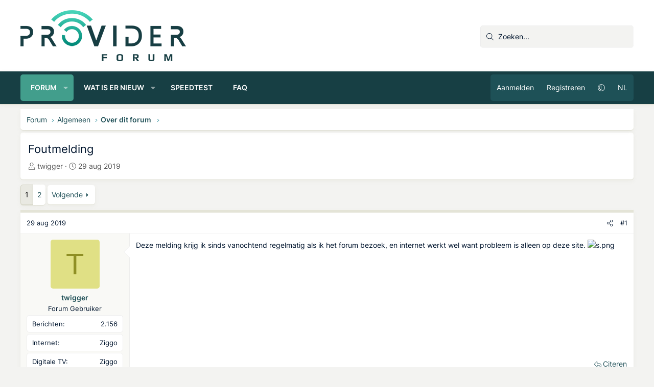

--- FILE ---
content_type: application/javascript
request_url: https://providerforum.nl/script/pub.329177.min.js
body_size: 337010
content:
var AWIN=AWIN||{pluginsInitialized:!1};AWIN.publisher={publisherId:329177,siteName:"Het Nederlandse Provider Forum",companyName:"3 in 1 B.V.",primaryPromotionType:"Comparison Engine"},(AWIN=AWIN||{}).initUrl=AWIN.initUrl||"https://providerforum.nl/script/init.js",Array.isArray||(Array.isArray=function(o){return"[object Array]"===Object.prototype.toString.call(o)}),function(a){var m={},r={events:{},on:function(o,e){this.events[o]||(this.events[o]=[]),this.events[o].push(e)},dispatch:function(o,e){if(this.events[o])for(var c in this.events[o])this.events[o][c](e)}};a.findMetaByName=function(o){for(var e={},c=document.getElementsByTagName("meta"),a=0;a<c.length;a++)c[a].name&&c[a].content&&0===c[a].name.indexOf(o)&&(e[c[a].content]||(e[c[a].content]=[]),e[c[a].content].push(c[a].name.split(":")[1]));return e},a.findPluginInstructions=function(o){var e=this.findMetaByName("awin");return e[o]||null},a.appendScript=function(o,e,c){var a=document.createElement("script");"function"==typeof c&&(a.onload=a.onreadystatechange=function(){this.readyState&&"loaded"!==this.readyState&&"complete"!==this.readyState||(setTimeout(c,1),a.onload=a.onreadystatechange=null)}),a.setAttribute("src",o),e&&Object.keys(e).forEach(function(o){"id"===o?a.id=e.id:a.setAttribute(o,e[o])}),document.body.appendChild(a)},a.contentReady=function(o){"complete"===document.readyState||"interactive"===document.readyState?setTimeout(o,1):document.addEventListener?document.addEventListener("DOMContentLoaded",o):document.attachEvent("onreadystatechange",function(){"complete"==document.readyState&&o()})},a.initPlugins=function(){a.contentReady(function(o){a.appendScript(AWIN.initUrl)})},a.runPlugins=function(o){if(!a.pluginsInitialized)for(var e in a.pluginsInitialized=!0,o)if("function"==typeof m[e])try{var c=this.getPublisherConfig(e);a.mergeObject(c,o[e]),m[e](this.publisher,c,r)}catch(o){}},a.mergeObject=function(o,e){for(var c in e)o[c]&&"object"==typeof o[c]&&!Array.isArray(o[c])?a.mergeObject(o[c],e[c]):o[c]=e[c]},a.getPublisherConfig=function(o){return a.PluginConfig&&a.PluginConfig[o]?a.PluginConfig[o]:{}},a.addPlugin=function(o,e){return"function"==typeof e&&(m[o]=e,!0)}}(AWIN),AWIN.PluginConfig=AWIN.PluginConfig||{},AWIN.PluginConfig.bouncelesstracking={appends:{3:"pid=!!!aid!!!&rid=!!!aid!!!&aw_affid=!!!id!!!",8275:"?utm_source=awin&utm_medium=affiliate&zxuserid=!!!affid!!!&utm_campaign=!!!affid!!!-8275&utm_content=!!!linkid!!!&sv1=affiliate&sv_campaign_id=!!!id!!!",8332:"utm_source=awin&utm_medium=affiliate&utm_campaign=affiliate&utm_content=!!!aid!!!&utm_term=!!!affiliatedomain!!!&aw_affid=!!!id!!!",8411:"utm_source=awin&utm_medium=affiliate&utm_campaign=vf_b2c_acq_performance_pr_ongoing_cbu-postpaid-sales&utm_content=!!!sitenamechar!!!_!!!affiliatedomain!!!&utm_term=!!!id!!!-8411&aw_affid=!!!id!!!",8470:"utm_source=awin&utm_medium=affiliate&utm_campaign=!!!affid!!!-8470&utm_content=!!!promotype!!!&aw_affid=!!!id!!!",8508:"utm_source=affiliate&utm_medium=awin&utm_campaign=!!!id!!!&aw_affid=!!!id!!!",9213:"utm_source=awin&utm_campaign=!!!affid!!!&utm_medium=affiliate&sv1=affiliate&sv_campaign_id=!!!id!!!",15678:"utm_source=aw&utm_campaign=telecom&utm_medium=!!!affiliatedomain!!!&sv1=affiliate&sv_campaign_id=!!!id!!!",15809:"utm_source=awin&utm_medium=affiliate&utm_campaign=vf_b2b_acq_performance_pr_ongoing_ebu-postpaid-sales&utm_content=!!!sitename!!!_!!!affiliatedomain!!!&utm_term=!!!id!!!-15809&aw_affid=!!!id!!!",18530:"cid=ca_paid_affiliate_awin_none_ecommerce_!!!companyname!!!_banner_none_none&sv1=affiliate&sv_campaign_id=!!!id!!!",21189:"utm_source=awin&utm_medium=affiliate&utm_campaign=nl-hosting&utm_content=default&utm_id=1532&utm_term=!!!affiliatedomain!!!_!!!id!!!&sv1=affiliate&sv_campaign_id=!!!id!!!",23414:"sv1=affiliate&sv_campaign_id=!!!id!!!",31726:"utm_source=awinuk&utm_medium=affiliate&utm_campaign=!!!sitename!!!&sv1=affiliate&sv_campaign_id=!!!id!!!",47651:"lid=wycodr8y54th&market=nl&LoB=sst&Channel=aff&Platform=awin&Mobj=acq&campaign_name=24q2aomulti&Campaign_ID=!!!aid!!!&Placement_ID=na&Creative_ID=na&dispatch_id=na&datena&sv1=affiliate&sv_campaign_id=!!!id!!!",65020:"utm_source=awin&utm_medium=affiliate&ref=affiliate&utm_content=!!!affid!!!&sv1=affiliate&sv_campaign_id=!!!id!!!",70893:"source=aw&utm_source=awin&aw_affid=!!!id!!!",80509:"sv1=affiliate&sv_campaign_id=!!!id!!!&sscid=!!!awc!!!",83285:"utm_source=awin&sv1=affiliate&sv_campaign_id=!!!id!!!",85161:"clickref=!!!awc!!!&utm_source=awin&utm_medium=affiliate&utm_campaign=!!!promotypecm!!!&utm_content=!!!awc!!!&utm_term=!!!id!!!&ref=293530&cmt=c_aw,apm_!!!promotypecm!!!,acid_85161,acr_!!!id!!!,aclr_!!!awc!!!&aw_subid=!!!clickref!!!&aw_link=!!!linkid!!!",116137:"utm_source=awin&utm_medium=affiliate&utm_campaign=!!!id!!!&sv1=affiliate&sv_campaign_id=!!!id!!!"}},AWIN.addPlugin("bouncelesstracking",function(r,c,a){var o,n={};function s(o,e,c,a,m,r){return h((r=h(h(e,o),h(a,r)))<<m|r>>>32-m,c)}function w(o,e,c,a,m,r,i){return s(e&c|~e&a,o,e,m,r,i)}function u(o,e,c,a,m,r,i){return s(e&a|c&~a,o,e,m,r,i)}function d(o,e,c,a,m,r,i){return s(e^c^a,o,e,m,r,i)}function p(o,e,c,a,m,r,i){return s(c^(e|~a),o,e,m,r,i)}function h(o,e){var c=(65535&o)+(65535&e);return(o>>16)+(e>>16)+(c>>16)<<16|65535&c}return n._DATA_ATTRIBUTE_NAME="data-blt",n._REFERRER_PARAM_NAME="extr",n._MODE_PARAM_NAME="bltmode",n._AWC_PARAM_NAME="bawc",n._HASH_PARAM_NAME="blthash",n._canUseBeacon=function(){return"function"==typeof navigator.sendBeacon},n._isInternetExplorer=-1<window.navigator.userAgent.indexOf("MSIE ")||-1<window.navigator.userAgent.indexOf("Trident/7."),n._beaconEndpoint=c.beaconEndpoint||"https://www.zenaps.com/blt",n._beaconEndpointResource=c.beaconEndpointResource||"favicon.ico",n._analyticalEndpoint=c.analyticalEndpoint||"https://ri1697oh1m.execute-api.eu-central-1.amazonaws.com/v1/blt",n._blockers=c.blockers||["dailygo","monotote","roeye"],n._affiliateId=r.publisherId,n._config=c,n._appends=c.appends,n._otherPluginsAllowBlt=function(){for(var o=0;o<n._blockers.length;o++){var e=n._blockers[o];if(AWIN.PluginConfig[e])return!1}return!0},n._browserAllowsBlt=function(){return n._canUseBeacon()&&!n._isInternetExplorer},n._deeplinkParameterAllowsBlt=function(o){return!(!o.p||-1===o.p.indexOf("http"))||!(!o.ued||-1===o.ued.indexOf("http"))},n._userAllowsBlt=function(o){return!o||"0"!==o},n._advertiserAllowsBlt=function(o){o=parseInt(o);return void 0!==n._config.advertisers&&null!==n._config.advertisers&&-1!==n._config.advertisers.indexOf(o)},n._cloneObject=function(o){var e,c={};for(e in o)o.hasOwnProperty(e)&&(c[e]=o[e]);return c},n._removeQueryStringFromUrl=function(o){return(o||"").split("?")[0]},n._getAdvertiserIdFromQueryParameters=function(o){return o.awinmid||o.mid||o.v||void 0},n._getQueryParams=function(o){for(var e,c={},a=/[?&]?([^=]+)=(\[\[.*\]\]|[^&]*)/g;e=a.exec(o);)c[e[1]]=e[2];return c},n._addParametersToUrl=function(o,e){if("string"==typeof o){var c=o.split("?"),o=Object.keys(e).map(function(o){return o+"="+n._addBracketsToParameterValueAndEncodeIfNeeded(e[o],o)});return 1<c.length&&o.push(c[1]),c[1]=o.join("&"),c.join("?")}},n._addParameterToUrl=function(o,e,c){if("string"==typeof o){var a=new Array(1);return a[e]=c,n._addParametersToUrl(o,a)}},n._addBracketsToParameterValueAndEncodeIfNeeded=function(o,e){return o.toString().match(/^http/g)?(o.toString().match(/^https?\:/g)&&(o=encodeURIComponent(o)),"ued"===e?o:"[["+o+"]]"):o},n._buildAwc=function(o){if(o){var e=Date.now()/1e3|0;return o+"_"+e+"_"+n._md5(Math.random().toString(36)+e)}},n._buildBltHash=function(o){return n._md5(o+Math.random().toString(36)+Date.now())},n._md5=function(o){return function(o){for(var e,c="0123456789ABCDEF",a="",m=0;m<o.length;m++)e=o.charCodeAt(m),a+=c.charAt(e>>>4&15)+c.charAt(15&e);return a}(function(o){for(var e="",c=0;c<32*o.length;c+=8)e+=String.fromCharCode(o[c>>5]>>>c%32&255);return e}(function(o,e){o[e>>5]|=128<<e%32,o[14+(e+64>>>9<<4)]=e;for(var c=1732584193,a=-271733879,m=-1732584194,r=271733878,i=0;i<o.length;i+=16){var s=c,t=a,n=m,l=r;a=p(a=p(a=p(a=p(a=d(a=d(a=d(a=d(a=u(a=u(a=u(a=u(a=w(a=w(a=w(a=w(a,m=w(m,r=w(r,c=w(c,a,m,r,o[i+0],7,-680876936),a,m,o[i+1],12,-389564586),c,a,o[i+2],17,606105819),r,c,o[i+3],22,-1044525330),m=w(m,r=w(r,c=w(c,a,m,r,o[i+4],7,-176418897),a,m,o[i+5],12,1200080426),c,a,o[i+6],17,-1473231341),r,c,o[i+7],22,-45705983),m=w(m,r=w(r,c=w(c,a,m,r,o[i+8],7,1770035416),a,m,o[i+9],12,-1958414417),c,a,o[i+10],17,-42063),r,c,o[i+11],22,-1990404162),m=w(m,r=w(r,c=w(c,a,m,r,o[i+12],7,1804603682),a,m,o[i+13],12,-40341101),c,a,o[i+14],17,-1502002290),r,c,o[i+15],22,1236535329),m=u(m,r=u(r,c=u(c,a,m,r,o[i+1],5,-165796510),a,m,o[i+6],9,-1069501632),c,a,o[i+11],14,643717713),r,c,o[i+0],20,-373897302),m=u(m,r=u(r,c=u(c,a,m,r,o[i+5],5,-701558691),a,m,o[i+10],9,38016083),c,a,o[i+15],14,-660478335),r,c,o[i+4],20,-405537848),m=u(m,r=u(r,c=u(c,a,m,r,o[i+9],5,568446438),a,m,o[i+14],9,-1019803690),c,a,o[i+3],14,-187363961),r,c,o[i+8],20,1163531501),m=u(m,r=u(r,c=u(c,a,m,r,o[i+13],5,-1444681467),a,m,o[i+2],9,-51403784),c,a,o[i+7],14,1735328473),r,c,o[i+12],20,-1926607734),m=d(m,r=d(r,c=d(c,a,m,r,o[i+5],4,-378558),a,m,o[i+8],11,-2022574463),c,a,o[i+11],16,1839030562),r,c,o[i+14],23,-35309556),m=d(m,r=d(r,c=d(c,a,m,r,o[i+1],4,-1530992060),a,m,o[i+4],11,1272893353),c,a,o[i+7],16,-155497632),r,c,o[i+10],23,-1094730640),m=d(m,r=d(r,c=d(c,a,m,r,o[i+13],4,681279174),a,m,o[i+0],11,-358537222),c,a,o[i+3],16,-722521979),r,c,o[i+6],23,76029189),m=d(m,r=d(r,c=d(c,a,m,r,o[i+9],4,-640364487),a,m,o[i+12],11,-421815835),c,a,o[i+15],16,530742520),r,c,o[i+2],23,-995338651),m=p(m,r=p(r,c=p(c,a,m,r,o[i+0],6,-198630844),a,m,o[i+7],10,1126891415),c,a,o[i+14],15,-1416354905),r,c,o[i+5],21,-57434055),m=p(m,r=p(r,c=p(c,a,m,r,o[i+12],6,1700485571),a,m,o[i+3],10,-1894986606),c,a,o[i+10],15,-1051523),r,c,o[i+1],21,-2054922799),m=p(m,r=p(r,c=p(c,a,m,r,o[i+8],6,1873313359),a,m,o[i+15],10,-30611744),c,a,o[i+6],15,-1560198380),r,c,o[i+13],21,1309151649),m=p(m,r=p(r,c=p(c,a,m,r,o[i+4],6,-145523070),a,m,o[i+11],10,-1120210379),c,a,o[i+2],15,718787259),r,c,o[i+9],21,-343485551),c=h(c,s),a=h(a,t),m=h(m,n),r=h(r,l)}return Array(c,a,m,r)}(function(o){for(var e=Array(o.length>>2),c=0;c<e.length;c++)e[c]=0;for(c=0;c<8*o.length;c+=8)e[c>>5]|=(255&o.charCodeAt(c/8))<<c%32;return e}(o),8*o.length))).toLowerCase()},n._isAwinTrackingUrl=function(o){return!!o&&!!o.match(/^https?\:\/\/(www\.)?(awin1|zenaps)\.com\/(awclick|cread)/)},n._anchorHasBltDataAttribute=function(o){return"string"==typeof o.getAttribute(n._DATA_ATTRIBUTE_NAME)},n._buildBeaconUrl=function(o){var e=n._analyticalEndpoint;return n._advertiserAllowsBlt(o.advertiserId)&&(e=n._beaconEndpoint),e=n._addParametersToUrl(e,o.parameters)},n._addRefererUrl=function(o){var e=n._REFERRER_PARAM_NAME+"="+n._addBracketsToParameterValueAndEncodeIfNeeded(n._removeQueryStringFromUrl(window.location.href));return-1===o.indexOf(e)&&(o+="&"+e),o},n._sanitiseTrackingUrl=function(o){var e=(o=o.replace("http://","https://")).indexOf("www.");return o=-1===e||15<e?o.replace("//","//www."):o},n._addEndpointPixel=function(o,e){var c=document.getElementsByTagName("body")[0];c&&(o=o.replace("blt",e)+"?vendor=[["+escape(navigator.vendor)+"]]",(e=document.createElement("img")).setAttribute("width","0px"),e.setAttribute("height","0px"),e.setAttribute("src",o),c.appendChild(e))},n._addEventListener=function(o,e,c){e.addEventListener?e.addEventListener(o,c,!1):e.attachEvent&&e.attachEvent("on"+o,c)},n._addOrUpdatePingAttribute=function(o,e){var c=o.getAttribute("ping"),a=e,m=[];if(c){for(var r=c.split(" "),i=0;i<r.length;i++){var s=r[i];0<s.length&&-1===s.indexOf(n._beaconEndpoint)&&-1===s.indexOf(n._analyticalEndpoint)&&m.push(s)}m.push(e),a=m.join(" "),o.setAttribute("ping",a)}else o.setAttribute("ping",a)},n._setBltDataAttributeWithEncodedObject=function(o,e){e=JSON.stringify(e),e=encodeURIComponent(e);o.setAttribute(n._DATA_ATTRIBUTE_NAME,e)},n._findParentAnchor=function(o){return"A"===o.tagName&&void 0!==o.href?o:n._findParentAnchor(o.parentElement)},n._createNewBouncelessTrackingConfig=function(o,e){var c=o.getAttribute("href"),a=c.substring(0,c.indexOf("?")),m=n._cloneObject(e),r=n._getAdvertiserIdFromQueryParameters(e),o=n._buildAwc(r),c=n._buildBltHash(c);return m[n._AWC_PARAM_NAME]=o,m[n._REFERRER_PARAM_NAME]=n._removeQueryStringFromUrl(window.location.href),m[n._HASH_PARAM_NAME]=c,e[n._HASH_PARAM_NAME]=c,m.vendor="[["+escape(navigator.vendor)+"]]",{advertiserId:r,awc:o,hrefUrl:a=n._advertiserAllowsBlt(r)?(r=e.p||e.ued,-1<(r=(a=decodeURIComponent(r).replace(/[\[\]]*/g,"")).indexOf("%3A%2F%2F"))&&r<20&&(a=decodeURIComponent(a)),n._addParameterToUrl(a,"awc",o)):(a=n._addParametersToUrl(a,e),a=n._addRefererUrl(a),n._sanitiseTrackingUrl(a)),parameters:m}},n._getBounceLessConfigFromAttribute=function(o){if(n._anchorHasBltDataAttribute(o)){var e=decodeURIComponent(o.getAttribute(n._DATA_ATTRIBUTE_NAME)),c=JSON.parse(e),a=n._getAdvertiserIdFromQueryParameters(c.parameters),e=n._buildAwc(a),o=n._buildBltHash(o.href);return c.parameters[n._AWC_PARAM_NAME]=e,c.parameters[n._HASH_PARAM_NAME]=o,{advertiserId:a,awc:e,hrefUrl:c.hrefUrl.replace(/awc\=\d{1,6}\_\d{10}\_[\d\w]*/,"awc="+e).replace(/blthash\=[\d\w]{32}/,n._HASH_PARAM_NAME+"="+o),parameters:c.parameters}}},n._doBounceLessClick=function(o){var e,c=n._findParentAnchor(o.target),a=c.href,m=n._getBounceLessConfigFromAttribute(c);m||(o=a.substring(a.indexOf("?")),o=n._getQueryParams(o),n._deeplinkParameterAllowsBlt(o)&&n._browserAllowsBlt()&&n._userAllowsBlt(o.cons)&&(m=n._createNewBouncelessTrackingConfig(c,o))),m?n._browserAllowsBlt()&&(e=m.hrefUrl,n._appends&&n._appends[m.advertiserId]&&(e=n._addAppendsToHref(e,n._appends[m.advertiserId],m,r)),m.parameters[n._MODE_PARAM_NAME]="beacon",navigator.sendBeacon(n._buildBeaconUrl(m)),m.parameters[n._MODE_PARAM_NAME]="ping",n._addOrUpdatePingAttribute(c,n._buildBeaconUrl(m)),n._setBltDataAttributeWithEncodedObject(c,m)):(a=n._addRefererUrl(a),e=n._sanitiseTrackingUrl(a)),c.setAttribute("href",e)},n._addAppendsToHref=function(o,e,c,a){for(var m=new RegExp(/!{3}(\w+)!{3}/g),r=e.replace(/^[?&]*/g,"").replace(/[?&]*$/g,""),i=new Date,s=o.split(/^(.*?)\?(.*)/),o=s[1],s=s[2];null!==(matcher=m.exec(e));){var t="";switch(matcher[1]){case"sitename":t=n._urlEncode(a.siteName);break;case"sitenamecm":t=n._urlEncode(a.siteName,!0);break;case"sitenamechar":t=n._stripNonChars(a.siteName);break;case"affiliatedomain":t=n._getDomainName(c.parameters[n._REFERRER_PARAM_NAME],a.siteName);break;case"promotype":t=n._urlEncode(a.primaryPromotionType);break;case"promotypecm":t=n._urlEncode(a.primaryPromotionType,!0);break;case"id":case"add":case"aid":case"affid":t=a.publisherId;break;case"dateday":t=n._getCurrentDay(i);break;case"timestamp":t=Math.floor(i/1e3);break;case"linkid":t=n._getLinkId(c.parameters);break;case"clickref":t=n._urlEncode(c.parameters.clickref);break;case"awc":case"awv":t=c.awc;break;case"companyname":t=n._urlEncode(a.companyName);break;default:t="unknown"}r=r.replace(matcher[0],t||"")}return o+"?"+(r?r+"&":"")+s},n._getDomainName=function(o,e){return o?n._urlEncode(o.replace("http://","").replace("https://","")):n._urlEncode(e)},n._getLinkId=function(o){return o.linkid||o.s||0},n._stripNonChars=function(o){if(o)return o.replace(/[^A-Za-z0-9_]+/g,"")},n._getCurrentDay=function(o){return[o.getFullYear(),("0"+(o.getMonth()+1)).slice(-2),("0"+o.getDate()).slice(-2)].join("")},n._urlEncode=function(o,e){if(void 0===o)return o;for(var c=["0","1","2","3","4","5","6","7","8","9","A","B","C","D","E","F"],a=o.length,m="",r=0,i=0;i<o.length;i++){var s=o.charAt(i);/^[A-Za-z0-9]+$/.test(s)||(e||"-"!=s&&"."!=s&&"_"!=s)&&(r<i&&(m+=o.substring(r,i)),r=i+1," "!=s||e?n._toUTF8Array(s).forEach(function(o,e){m+="%",m+=c[o>>4&15]+c[15&o]}):m+="+")}return 0===m.length?o:(r<a&&(m+=o.substring(r,a)),m)},n._toUTF8Array=function(o){for(var e=[],c=0;c<o.length;c++){var a=o.charCodeAt(c);a<128?e.push(a):a<2048?e.push(192|a>>6,128|63&a):a<55296||57344<=a?e.push(224|a>>12,128|a>>6&63,128|63&a):(c++,a=65536+((1023&a)<<10|1023&o.charCodeAt(c)),e.push(240|a>>18,128|a>>12&63,128|a>>6&63,128|63&a))}return e},n._init=function(o){for(var e=0;e<o.length;e++)n._isAwinTrackingUrl(o[e].href)&&(n._addEventListener("mousedown",o[e],n._doBounceLessClick),o[e].classList.add("noskimlinks"));(/(OS 11_|OS 12_).*like Mac OS X.*/.test(navigator.userAgent)||/(Macintosh|iPhone);.*Mac OS X.*Version\/(11|12).* Safari/.test(navigator.userAgent))&&n._addEndpointPixel(n._beaconEndpoint,n._beaconEndpointResource);a.on("link.click",n._doBounceLessClick),c&&c.unitTestExport&&(AWIN.BouncelessTracking=n)},n._otherPluginsAllowBlt()&&(o=document.getElementsByTagName("a"),n._init(o)),n}),AWIN.PluginConfig.convertalink={domains:{"zzqc-002.dx.commercecloud.salesforce.com":1001,"zzoomm.com":40398,"zyppah.com":44801,"zylch.co":99527,"zwilling.com":13077,"zwilling-shop.com":13077,"zwieger.pl":107974,"zvelle.com":87469,"zuvilife.com":97591,"zurich.co.uk":9191,"zurbrueggen.de":41152,"zup24.de":116975,"zumkratzen.at":118503,"zslwhipsnadezoo.seetickets.com":15334,"zsllondonzoo.seetickets.com":15333,"zsl.org":15333,"zquiet.com":59103,"zozulu.com":115697,"zox.la":95335,"zowietek.com":114022,"zoviz.com":72043,"zotterusa.com":78540,"zotter.at":14396,"zoskinhealth.com":65966,"zositech.de":121148,"zositech.com":54951,"zositech.co.uk":121146,"zorgkiezer.nl":8601,"zorgenzekerheid.nl":8528,"zooroyal.de":14979,"zooroyal.at":14268,"zooplus.sk":10237,"zooplus.se":23605,"zooplus.ro":10306,"zooplus.pt":13444,"zooplus.pl":10247,"zooplus.no":23604,"zooplus.nl":8139,"zooplus.it":9500,"zooplus.ie":33309,"zooplus.hu":10256,"zooplus.fr":7334,"zooplus.es":11122,"zooplus.dk":23601,"zooplus.de":11330,"zooplus.ch":16541,"zooplus.be":12878,"zoologo.de":11411,"zoologo.at":25252,"zoolini.de":79460,"zoohit.sk":10237,"zoohit.si":10180,"zoohit.cz":10201,"zonlihome.com":30995,"zonky.uk":35123,"zonebourse.com":100379,"zone3.es":22517,"zomasleep.com":91215,"zolaro.pl":119203,"zoeysleep.com":95287,"zoevacosmetics.de":62547,"zoevacosmetics.co.uk":62549,"zoebaby.com":97631,"zlikehair.com":102013,"zizzz.de":16530,"zixty.com":50787,"zitawest.com":25682,"zipvit.co.uk":6218,"zipsheetsusa.com":64170,"zippyonline.com":78848,"zip-glove.com":40290,"zingpaws.co.uk":105737,"zingermans.com":102469,"zingaentertainment.com":94739,"zimaspace.com":42286,"zilverenkruis.nl":8339,"zil.us":24005,"zikhome.com":53015,"ziketech.com":36296,"ziipbeauty.tw":103463,"ziipbeauty.sg":103463,"ziipbeauty.my":103463,"ziipbeauty.jp":103463,"ziipbeauty.it":103455,"ziipbeauty.hk":103463,"ziipbeauty.fr":103451,"ziipbeauty.es":103453,"ziipbeauty.de":103449,"ziipbeauty.com.au":103457,"ziipbeauty.com":42044,"ziipbeauty.co.uk":103447,"ziipbeauty.ca":42044,"ziggo.nl":8275,"ziffit.com":98989,"zierstoff.com":19256,"ziengs.nl":12347,"zibafoods.com":33351,"ziaja-shop.de":111778,"zgoperfumery.com":45693,"zeyashop.com":115503,"zesttorganics.com":91741,"zerowater.co.uk":30649,"zerowasteoutlet.com":94757,"zerotondo.it":50307,"zeromarkup.com":15885,"zerohalliburton.com":88555,"zenspotting.com":28115,"zenkyumatcha.com":121822,"zenhotels.com":115208,"zendure.fr":68786,"zendira.com":59633,"zendcoffee.com":45781,"zenbusiness.com":102801,"zenbioni.com":118849,"zelmer.pl":116615,"zellosleep.com":116065,"zelesta.nl":50509,"zelesta.fr":114626,"zelesta.de":73948,"zelesta.co.uk":119909,"zelens.com":106283,"zegofoods.com":83291,"zeehoox.com":119019,"zebracbd.com":75464,"zebashoes.com":91455,"zeb.be":10913,"zealpetfood.com":118439,"zeagoo.com":59047,"ze.delivery":112634,"zazzmode.com":117849,"zazewelz.com":118013,"zaylanewyork.com":115865,"zavvi.nl":8664,"zavvi.ie":2549,"zavvi.de":10547,"zavvi.com":2549,"zaunfuchs.de":114872,"zattoo.com":23724,"zarpouch.shop":114452,"zarpo.com.br":32789,"zapplynutrition.de":117105,"zapply.nl":112138,"zapply.eu":112140,"zappit.co":100119,"zapme.co":112298,"zaplicense.eu":74526,"zapatosobi.com":115587,"zapaka.com":91139,"zap-hosting.com":13841,"zamathome.com":59045,"zalando-prive.it":9485,"zalando-prive.fr":7476,"zalando-prive.es":15573,"zalando-lounge.se":24435,"zalando-lounge.ro":85903,"zalando-lounge.pl":12157,"zalando-lounge.nl":18468,"zalando-lounge.fi":24438,"zalando-lounge.dk":24436,"zalando-lounge.de":13789,"zalando-lounge.cz":18741,"zalando-lounge.ch":11518,"zalando-lounge.be":8383,"zalando-lounge.at":11350,"zaini.com":69772,"zahnzusatz.de":114470,"zagerguitar.com":97579,"zafferanoamerica.com":58061,"zacssweetshop.com":108672,"zacalmezcal.com":107093,"yvesjewelry.com":122248,"yves-rocher.se":78352,"yves-rocher.nl":120131,"yves-rocher.es":43769,"yves-rocher.de":78280,"yves-rocher.ch":78350,"yves-rocher.be":120133,"yves-rocher.at":78282,"yuuni.com":113350,"yuppup.shop":82675,"yuplay.com":74294,"yumyumcandyshop.com":105557,"yummymummystore.com":113696,"yumboxlunch.com":51699,"yukonbags.com":86793,"yuckypuppy.com":97483,"yslbeauty.it":32061,"yslbeauty.fr":17322,"yslbeauty.es":32059,"yslbeauty.de":36358,"yslbeauty.co.uk":15732,"youvsunscreen.com":117739,"yousmel.com":115349,"youseeme.fr":82123,"yourzooki.com":20647,"yourvirtualofficelondon.co.uk":83191,"yourstride.com":30427,"yoursolarsavings.com":114644,"yoursexualhealth.co.uk":19770,"yoursclothing.ie":46977,"yoursclothing.com":46979,"yourrepair.co.uk":12343,"yourpro.ie":40366,"yourparade.com":91469,"yourpaperinsider.com":35657,"youroutdoorstore.eu":114392,"yourmastercard.nl":8574,"yourhosting.nl":115975,"yourheights.com":113362,"yourdigitalvault.com":118255,"yourcompanyformations.co.uk":27700,"yourcatbackpack.com":73219,"yourbarstools.ca":118035,"your-look-for-less.nl":15877,"youpersonalise.co.uk":26458,"younited-credit.com":7059,"youngsoles.com":99855,"youngle.de":119059,"youngle.com":119059,"youngelectricbikes.com":120209,"youngdays.com":43975,"youknowwhos.co.uk":49395,"yougarden.com":5686,"youfone.nl":8505,"youfone.be":22892,"youare101.com":112162,"you-buy.ca":31786,"yosisamra.com":88781,"yoshinopower.com":60755,"yosepower.com":113160,"yosepower.co.uk":113190,"yorkwallcoverings.com":97557,"yorktest.com":27121,"yorkshirehideaways.co.uk":51981,"yorkathleticsmfg.com":91693,"yopetmax.shop":33943,"yoobi.com":95675,"yonanas.com":97209,"yolo.seomaster.co.za":111430,"yoin.be":22892,"yohomobile.com":48407,"yogasleep.com":56331,"yogaia.com":122216,"yogaeasy.com":40344,"yogaapp.com":81255,"yoekfashion.de":14724,"yodolla.com":113750,"yodibeauty.com":74274,"ylwclub.com":71367,"yllwthelabel.com":119769,"yitahome.com":63508,"yimbly.com":80445,"yfood.eu":15891,"yfood.com":15891,"yesstyle.com":15445,"yesshoponline.it":41374,"yeschef.me":75816,"yeppon.it":28157,"yeloly.com":119761,"yellowtipi.pl":22164,"yellowowlworkshop.com/":92557,"yellowboxshoes.com":94551,"yellostrom.de":11433,"yello.de":11433,"yeaz.eu":58039,"yeamonbeauty.com":118511,"yczfragrance.com":121156,"ybtoner.com":98253,"ybskin.com":122930,"yayamarias.com":118855,"yatu-travel.com":119483,"yaswaterworld.com":79156,"yassclean.co.uk":119689,"yasisland.com":79004,"yardmastery.com":87217,"yardcareinc.de":115246,"yardcareinc.com":115246,"yardbird.com":90817,"yamourcosmetics.com":98897,"yamamura.com.br":31405,"yamamotonutrition.com":48119,"yamamay.com":9409,"yallo.ch":11386,"yalishdiamonds.com":95499,"yalehome.it":84291,"yalehome.de":84283,"yalehome.co.uk":19571,"yakuruhealth.com":85973,"yaber.com":116689,"yaasa.com":122032,"xylondon.com":18749,"xxxlutz.se":68316,"xxxlutz.at":117207,"xxlnutrition.com":22426,"xvxchannel.com":34147,"xvolcano.com":85245,"xuxa.shop":121932,"xucker.de":11793,"xtv.ltd":110558,"xtusimple.com":122642,"xtronsgermany.de":36028,"xtrons.com":36028,"xtrons.co.uk":36028,"xtratuf.co.uk":117247,"xtardirect.com":95227,"xspo.de":14711,"xskinlab.com":101065,"xshred.exodosfitness.com":114166,"xrshop.store":31806,"xrshop.invelon.com":31806,"xplor.travel":34947,"xoximilco.com":34947,"xofetti.com":116231,"xoafterglow.com":116215,"xnavio.com":120235,"xn--muecasllorens-jkb.com":107237,"xn--flge-1ra.de":15320,"xn--billigflge-heb.de":15320,"xmx.de":117437,"xln.co.uk":5413,"xlaserlab.com":118933,"xichen.com.mx":34947,"xibalba.travel":34947,"xeroshoes.co.uk":122850,"xensespark.com":34947,"xenotes.com":34947,"xelha.com":34947,"xcaretexpeditions.com":34947,"xcaret.com":34947,"xbloom.com":81871,"xavage.com":34947,"xandres.com":80435,"xailing.com":34947,"x-watch.shop":68544,"wyldr.de":26985,"wyldr-bio.de":26985,"wyld1.com":24275,"wwww.lovelyblush.com":38532,"wwwuat3.chowsangsang.com":53543,"www2.savetodaysavetomorrow.com":1887,"www2.3harmfulfoods.com":26221,"www.zwilling.com":22788,"www.zottosleep.com":82569,"www.zooplus.gr":24675,"www.zoomget.com":33907,"www.zonlihome.com":71177,"www.zonealarm.com":42242,"www.zimaboard.com":42286,"www.zigleys.com":54521,"www.ziatile.com":87115,"www.zesttea.com":89411,"www.zerowastestore.com":94407,"www.zerohalliburton.com":88555,"www.zerobreeze.com":59137,"www.zenwatersystems.com":88303,"www.zents.com":92051,"www.zenlh.com":109988,"www.zendure.nl":68786,"www.zendure.de":68786,"www.zendure.com":68786,"www.zeedog.com":81965,"www.zavvi.co.uk":2549,"www.zatiknatural.com":90195,"www.zalousa.com":90983,"www.zafino.com.au":81593,"www.zacalife.com":80981,"www.ywigs.com":40800,"www.yvettesports.com":89705,"www.yvette.uk":96113,"www.yuregen-lifestyle.com":34767,"www.yuasastudios.com":91687,"www.yourtrippal.com":68060,"www.yourties.com":49751,"www.yourthreads.co":94593,"www.yourmoonphase.com":90167,"www.yourmajestycollection.com":73019,"www.youngandhealthyfit.com":104871,"www.youcustomizeit.com":65088,"www.you.pixellot.tv":95651,"www.yoshinopower.com":60755,"www.yorknordic.com":106161,"www.yolissahair.com":98413,"www.yogadownload.com":88213,"www.yfn.com":95783,"www.yesstyle.com/associate-referral.html?1EZS31AM+/home.html":63156,"www.yesstyle.com":18697,"www.yesperpower.com":87419,"www.yesasia.com":87787,"www.yesapples.com":67402,"www.yensa.com":92669,"www.yellowleafhammocks.com":90399,"www.yearofours.com":34517,"www.yarn.com":90311,"www.yarlap.com":57479,"www.yardzen.com":93991,"www.yardsale.ski":87389,"www.yarbo.com":72023,"www.yanibest.com":85889,"www.yanasleep.com":70202,"www.yami-lighting.com":95737,"www.yaheetech.shop":91955,"www.xyzbeads.com":92085,"www.xyron.com":94647,"www.xyonhealth.com":33325,"www.xvapeusa.com":91287,"www.xpluswear.com":95469,"www.xpandlaces.com":90453,"www.xp-pen.com":92239,"www.xmpow.com":88777,"www.xencelabs.com":94093,"www.xbullauto.com":61889,"www.x-sense.com":91325,"www.wyldr.de":26985,"www.wydrstudios.com":79840,"www.wybotpool.com":76816,"www.wunderwallmural.com":56447,"www.wundernook.com":95789,"www.wufoo.com":91041,"www.wubenlight.com":92053,"www.wttb.co.uk":18097,"www.wrinklesschminkles.com":53243,"www.wplus9.com":89233,"www.wovennook.com":93663,"www.wotofo.com":103347,"www.wormnerd.com":82507,"www.worldofbooks.com":116707,"www.worldmapsonline.com":74894,"www.workworld.com":36398,"www.workprotools.store":40034,"www.workfromhomedesks.com":94871,"www.wooshbeauty.com":64936,"www.woonenzo.nl":25233,"www.woombie.com":95589,"www.woolly.clothing":86083,"www.wonderhoodie.com":41612,"www.womplestudios.com":94205,"www.womensuits.com":72531,"www.wolfspout.com":51717,"www.wolfgangusa.com":89819,"www.wolf1834.com":92577,"www.wlivehome.com":110192,"www.wjdexclusives.com":82685,"www.withours.com":74954,"www.withitgear.com":65494,"www.withclarity.com":89517,"www.wishtrend.com":90259,"www.wishgardenherbs.com":59505,"www.wishboneboutique.com":110112,"www.wisermerchant.com":106573,"www.wipstitch.com":73407,"www.winterwaterfactory.com":55995,"www.winniespicks.com":59317,"www.winnermedicalstore.com":110344,"www.willleathergoods.com":76568,"www.willie.nl":23331,"www.willie.be":23330,"www.williamjamesgifts.com":108166,"www.wildzora.com":78890,"www.wildspiritfragrances.com":96515,"www.wildone.com":83977,"www.wildhornoutfitters.com":99225,"www.wildgym.com":90145,"www.wildfang.com":78308,"www.wildasheck.com":55681,"www.wild-willies.com":55647,"www.wigs.com":97341,"www.wigginshair.com":98415,"www.wigfever.com":68820,"www.wig-supplier.com":57453,"www.wholesomehippy.com":80671,"www.wholesalescarvesusa.com":73960,"www.wholesalecabinets.us":94855,"www.whizlabs.com":76012,"www.whitewall.com":38330,"www.whitestonedome.com":91047,"www.whiterhinoproducts.com":114920,"www.whitemountainpuzzles.com":94323,"www.whitelotushome.com":84223,"www.whiskerslaces.com":91013,"www.whiskerandfang.com":86361,"www.wherelight.com":82627,"www.wheelhero.com":67974,"www.whatgeek.com":98079,"www.wevideo.com":98059,"www.westkiss.com":98223,"www.werkshoppe.com":95443,"www.wenatal.com/pages/partner":60075,"www.welock.com":94891,"www.wellnessbriefs.com":88065,"www.welljourn.com":93945,"www.wellbots.com":90539,"www.wellaroma.com":96765,"www.wellappointedhouse.com":94841,"www.weldenbags.com":91579,"www.wegatherall.com":96839,"www.wefeedraw.com":96339,"www.wedgwood.com":3370,"www.weddingsparklerstore.com":88851,"www.wecraftbox.com":96313,"www.wecanbooks.com":36656,"www.webtoffee.com":90943,"www.webjacket.com":98417,"www.webhostingpad.com":89865,"www.webhost.uk.net":88067,"www.wearwiz.com":94785,"www.wearmessage.com":49195,"www.wearkent.com":94353,"www.weariris.com":38972,"www.wearingaurora.com":110270,"www.weareneen.com":97275,"www.wearejibs.com":92163,"www.wearedancing.com":108698,"www.wearebala.com":93541,"www.wearcommando.com":61177,"www.wearafter9.com":108030,"www.wear-oni.com":69e3,"www.we-ar4.com":95759,"www.waysidegardens.com":79178,"www.waxbuffalo.com":60501,"www.waveblock.com":97493,"www.wattcycle.com":83899,"www.watskinsunwear.com":53609,"www.waterguru.com":81845,"www.waterdrop.com":109184,"www.watens.com/?aid=5":91065,"www.warnerholidaysonline.co.uk":1015,"www.warnerbreaks.co.uk":1015,"www.warehouseexpress.com":2298,"www.wantdo.com":98479,"www.wandrd.com":85031,"www.wanderlustandco.com":88663,"www.wanderingbud.com":97467,"www.wanderandlustjewelry.com":96175,"www.wanakomeclothing.com":75626,"www.waltwines.com":95909,"www.waltlife.com":89505,"www.wallurehome.com":85319,"www.walkinlab.com":88169,"www.wakacoffee.com":94969,"www.waiverforever.com":91255,"www.waistdear.com":33273,"www.wailana.com":87785,"www.wacoal-america.com":92241,"www.vyeeyewear.com":90875,"www.vudarri.com":36324,"www.vspotmd.com":76796,"www.vsotoskin.com":51721,"www.vsmileypreserves.com":96393,"www.voxapod.com":95627,"www.vova.com":94169,"www.vousvitamin.com":85083,"www.votivo.com":39238,"www.vosteed.com":96529,"www.vooray.com":97615,"www.voogmechic.com":87163,"www.vooglam.com":90179,"www.voluspa.com":80166,"www.voltheat.com":54715,"www.volcanicacoffee.com":76766,"www.volare.fitness":39964,"www.voice.gift":111252,"www.vmathome.com":59555,"www.vivtone.com":66262,"www.vivrelle.com":90901,"www.viviandrew.com":91981,"www.vivianahalil.com":102921,"www.vivantskincare.com":97873,"www.vitauthority.com":91779,"www.vitasprings.com":87753,"www.vitascriptsweightloss.com/shop":99093,"www.vitaminplanet.cn":5735,"www.vitaminplanet.ae":5735,"www.vitamedica.com":94319,"www.vitalsleep.com":88177,"www.vitalremedymd.com":36044,"www.vitajuwel.us":97077,"www.vitaeglass.com":105485,"www.visualvisitor.com":88297,"www.visualmood.com":89847,"www.visionofselfjewelry.com":66976,"www.virtualstaff.ph":48023,"www.virtualsheetmusic.com":53847,"www.viren.com":110800,"www.viori.com":97395,"www.violettefr.com":95633,"www.viofo.com":90171,"www.vio2tape.com":83085,"www.vinylmeplease.com":61461,"www.vintandyork.com":92337,"www.vintagetrailersupply.com":88223,"www.vintagelarose.com":78866,"www.vintageheavy.tv":111452,"www.vintagehavana.com":91777,"www.vintageelectricbikes.com":97669,"www.vinocheepo.com":53687,"www.vinitysoft.com":89305,"www.vinglace.com":90117,"www.vinebox.com":89443,"www.vimvigr.com":89767,"www.villeroy-boch.com/shop/home":67214,"www.vikingculinaryproducts.com":48179,"www.vikingbags.com":69350,"www.vigorpool.com":96733,"www.vidrate.com":22972,"www.vidllife.com":97951,"www.vidermbeauty.com":93155,"www.videobuster.de":11920,"www.victoriaemerson.com":89433,"www.viccieyewear.com":64082,"www.vibrators.com":87943,"www.viavia.live":65876,"www.viator.com":7038,"www.via-maris.com":94973,"www.vforvibes.com":82241,"www.vettsy.com":61737,"www.vetchy.com":54727,"www.veryfinebooks.com":115725,"www.veryeah.com":87413,"www.very.ie":17312,"www.vertra.com":49613,"www.verpackungsteam.com":68872,"www.verovino.com":76396,"www.verolabs.com":87777,"www.verilux.com":33179,"www.verdantlyfe.com":94381,"www.venusvisage.com":65756,"www.venablemoore.com":34129,"www.velowavebikes.com":99989,"www.velousfootwear.com":37382,"www.velourbeauty.com":81467,"www.velocitymicro.com":61963,"www.vellabio.com":40190,"www.veilveil.com":109758,"www.veginout.com":88849,"www.veehoo.com":97001,"www.veefabike.com":101821,"www.vbinsulation.com":33675,"www.vava.com":33947,"www.vat19.com":87817,"www.vapsolo.com":108192,"www.vaporfi.com":59705,"www.vapingland.com":112720,"www.vapewrld.com":63568,"www.vapes.com":88839,"www.vapedeal.com":90051,"www.vapebest.ca":85469,"www.vantrue.com":72617,"www.vanswefitness.com":113078,"www.vannabelt.com":89097,"www.vanityplanet.com":111976,"www.vanimy.com":65328,"www.vanderhoutjewelry.us":93667,"www.vancaro.com":88551,"www.vanachuppstudio.com":92081,"www.valorprovisions.us":110674,"www.valentine1.com":80499,"www.vahy.co":43139,"www.vahdam.com":58505,"www.vagabond-life.com":93947,"www.vacationsmadeeasy.com":88621,"www.vacation.inc":94163,"www.v4ink.com":89491,"www.v-store.co.uk":1257,"www.uwilawarrior.com":59399,"www.utimi.com":52601,"www.utilityrates.com":108360,"www.utahskigear.com":95267,"www.uslegalforms.com":42314,"www.usgreencardoffice.com":52741,"www.usejoymode.com":45389,"www.usehuron.com":92073,"www.usamilitarymedals.com":87821,"www.us.maguireshoes.com":40046,"www.urwahn.de":68034,"www.urthbox.com":88563,"www.ursamajorvt.com":90785,"www.urevo.com":101651,"www.urbody.co":96695,"www.urbansitter.com":42989,"www.urbannatural.com":73207,"www.urbanember.com":95603,"www.urbanbarn.com":102093,"www.urbanambiance.com":97613,"www.upkousa.com":93571,"www.upkoofficialshop.com":34381,"www.upchoose.com":78342,"www.untamedpost.com":107027,"www.uniwigs.com":78446,"www.unitefood.com":92857,"www.united-monograms.com":76476,"www.uniquerewards.com":83947,"www.unique-official.com":97839,"www.uniqpaid.com":82935,"www.uniformedworld.com":66524,"www.ungexau.com":84403,"www.underworks.com":85567,"www.underwearexpert.com":71283,"www.undergents.com":91253,"www.undercovertourist.com":96367,"www.uncommonjames.com":86243,"www.umobix.com":92061,"www.ultrawebhosting.com":87691,"www.ultrahuman.com":69428,"www.ultisanasupplements.com":108502,"www.ulike.com":33267,"www.ulanzi.de":79552,"www.uksg.tools":108860,"www.ukproxyserver.co.uk":88115,"www.uinfootwear.com":71573,"www.ugreen.com":90851,"www.ugg.com":3382,"www.ublins.com":60707,"www.uatdispatcher.cpwdcsc.com":2264,"www.u-tec.com":92353,"www.tymobeauty.com":74424,"www.twojemeble.pl":21015,"www.twisted-fantasies.com":98277,"www.twinkletongue.com":109412,"www.twentyninepalms.com":34691,"www.twentyfall.co.uk":95601,"www.twelvesouth.com":85771,"www.tvstoreonline.com/?usource=ss":88137,"www.tvliftcabinet.com":93283,"www.tvibex.com":103259,"www.turbro.com":46463,"www.turbopass.fr":100613,"www.turbopass.de":99405,"www.turboant.com":91209,"www.tupperware.com":98289,"www.tukebazaar.com":115224,"www.tucketts.com":59185,"www.tucann.com":91005,"www.tubshroom.com":92297,"www.trygoodtime.com":101341,"www.trustmd.com":78666,"www.truluxejeans.com":96685,"www.truity.com":53983,"www.truffoire.com":43141,"www.truffleist.com":97905,"www.truettdesigns.com":37216,"www.truestoryfoods.com":41384,"www.truelinkswear.com.au":112106,"www.truelinkswear.com":84131,"www.trubrain.com":88599,"www.tru.earth":91121,"www.troxusmobility.com":33413,"www.trovaofficial.com":92819,"www.trotpets.com":80515,"www.trophycentral.com":80917,"www.tronsmart.com":63332,"www.tritonpokertables.com":92077,"www.tripz.de":11341,"www.triplenikel.com":37988,"www.triple8.com":96801,"www.trip.com":5968,"www.trinka.ai":92291,"www.trihard.co":34083,"www.tribetokes.com":82451,"www.tribest.com":48303,"www.tribekelley.com":81877,"www.tribalchimp.com":87391,"www.triathletesports.com":87895,"www.trestique.com":110500,"www.trendytree.com":90371,"www.trelleco.com":54743,"www.trelino.com":27475,"www.trayvax.com":94495,"www.traversebayfarms.com":88105,"www.travelvisapro.com":38358,"www.travelogues.co.uk":741,"www.travelodge.co.uk":1586,"www.travelbrochures.co.uk":741,"www.tranquillo-shop.de":21356,"www.trampolinepartsandsupply.com":87795,"www.trainpetdog.com":88459,"www.tradecart.ca":79910,"www.traciemartyn.com":60061,"www.toyotress.com":42262,"www.towel.com":114708,"www.tourstriker.com":70770,"www.toursgonewild.com":98451,"www.toupsandco.com":55135,"www.touchstonehomeproducts.com":75386,"www.touchland.com":90777,"www.totesavvy.com":89155,"www.totalmanshop.com":97917,"www.tossdesigns.com":62797,"www.tossabledigits.com":89043,"www.torrsim.com":68652,"www.topoftheresults.com":94619,"www.toplocalmaids.com":61713,"www.topknotliving.com":76036,"www.topjob.co":109430,"www.topiom.com":64200,"www.topcashback.co.uk":2459,"www.topadmit.com":88467,"www.tootsies.com":118587,"www.tonicliving.com":45253,"www.tonicliving.ca":45253,"www.tonic-studios.com":89915,"www.tomtoc.com":96147,"www.tombolocompany.com":91311,"www.tomatoink.com":88373,"www.tokimats.com":91161,"www.tokbeauty.com":90567,"www.toitvolant.com":94099,"www.toddspoweroats.com":73415,"www.todaywellspent.com":37218,"www.todayglitter.com":70993,"www.tochta.com":83263,"www.tlyard.com":33721,"www.titaner.com":100807,"www.tiptrans.com":90745,"www.tipsyelves.com":88661,"www.tinylandus.com":96501,"www.tiny-treehouses.com":79382,"www.tinselarcade.com":80206,"www.tink.us":90477,"www.timingcube.com":87723,"www.timeusbpower.com":97967,"www.timepiece.com":88743,"www.timelinenutrition.com":68078,"www.timelessmessage.com":87685,"www.timekettle.co":97799,"www.tillmanstranquils.com":82911,"www.tiller.money.com":18709,"www.tileclub.com":92663,"www.tigerkingsafe-us.com":46237,"www.tifosioptics.com":95413,"www.tidewe.com":78182,"www.tickledteal.com":89231,"www.ticketnetwork.com":89223,"www.ticketchocolate.com":49171,"www.ticket-onlineshop.com":118555,"www.tiavllya.com":59737,"www.threewildflowerdesigns.com":66952,"www.threadwallets.com/?gclid=Cj0KCQiA4uCcBhDdARIsAH5jyUlF8SKks22d43b1OqPUYclJBHvowKU6BBnF1Ibax_hkNTLxHEFdDUIaAgnBEALw_wcB":40786,"www.threadedpear.com":59473,"www.threadbeast.com":93613,"www.thousandfell.com":83097,"www.thorum.com":100665,"www.thomassabo.com":17078,"www.thomasgroveskin.com":98089,"www.thistle.com":7274,"www.thisisthegreat.com":86805,"www.thisisstelar.com":111338,"www.thisisbeauty.us":79402,"www.thisisaday.com":89237,"www.thirstmerchants.com":74896,"www.thinkjinx.com":95919,"www.thimble.com":105521,"www.thiccorganics.com":67704,"www.thezeroproof.com":79564,"www.theyuzu.co":57579,"www.thewoobles.com":93825,"www.thewinstonbox.com":90433,"www.thewhiteelephantdesigns.com":89743,"www.thewheatcollection.com":79754,"www.thevintagerugshop.com":90779,"www.thevintagegentlemen.com":92067,"www.theveritasfarms.com":91507,"www.thetoespacer.com":52243,"www.thethruster.com":93937,"www.theteflacademy.com":83511,"www.thesweaterslip.com":53575,"www.thesunscreencompany.com":91603,"www.thestrandedshop.com":53465,"www.thestatusaudio.com":77862,"www.thestandingdesk.com":50803,"www.thestagok.com":45009,"www.thespoiledmama.com":81009,"www.thespicehouse.com":92833,"www.thespanishsandalco.com":91143,"www.thesouthernporchtx.com":41208,"www.thesixbells.com":97657,"www.thesensoryjoy.co":58789,"www.thescavengerbox.com":94793,"www.thertastore.com":89067,"www.theropeco.com":74794,"www.thermoweb.com":88531,"www.thermalmaster.com":77540,"www.therapyg.com":82737,"www.therapyclean.com":97051,"www.therafitshoe.com":105077,"www.thepreschoolbox.com":90321,"www.theposhtech.com":75368,"www.thepinkturtlestore.com":46157,"www.thepersonalbarber.com":85095,"www.thepeoples.co":97299,"www.thepelvicpeople.com":73105,"www.thepanelhub.com":86369,"www.theop.games":93879,"www.theonlybean.com":46803,"www.theodots.com":48617,"www.theoathcollective.com":98225,"www.thenolishop.com":63262,"www.thenewprimal.com":96881,"www.thenewenglandtradingcompany.com":96789,"www.themodernvanilla.com":77470,"www.thelymphaticbrush.com":50931,"www.thelogox.com":94859,"www.thelittlelemonscompany.com":49871,"www.thelingeriebox.com":90967,"www.thelinen.company":91895,"www.thelashrehab.com":75896,"www.theladybag.com":89899,"www.thekriptstore.com":43371,"www.thejunehouse.com":101759,"www.theiuga.com":105723,"www.theimpeccablepig.com":92737,"www.thehotspot.com.au":93267,"www.thehomesecuritysuperstore.com":85027,"www.thehempdivision.com":78108,"www.thehandy.com":94535,"www.theguushop.com":77166,"www.thegoodchocolate.com":82287,"www.theglobalstitch.com":97245,"www.thegildedhive.com":91959,"www.thefoggydog.com":78688,"www.thefocusfuel.com":100863,"www.thefinleyshirt.com":90439,"www.thefascination.com":95065,"www.thedualist.com":86237,"www.thedressoutlet.com":110502,"www.thedesignnetwork.com":90107,"www.thedenimblonde.com":93671,"www.thedbmethod.com":93839,"www.thedarkknot.com":89019,"www.thecomfy.com":34549,"www.thecomfortcub.org":84447,"www.thechessstore.com":88289,"www.thecentercam.com":96577,"www.thecbdistillery.com":72989,"www.thecandlegarden.co":35421,"www.thecallawaycollection.com":83945,"www.thebrobasket.com":59093,"www.theboxedbowtique.com":56015,"www.thebodylab.com":87513,"www.theblackbow.com":88079,"www.thebenshoppe.com":61237,"www.thebelacan.com":37002,"www.thebeaufortbonnetcompany.com":63400,"www.theamericanboxer.com":97455,"www.theadulttoyshop.com":49479,"www.thea-kay.com":75440,"www.theMusicStand.com":90327,"www.the-shirt.com":63988,"www.thbaker.co.uk":24383,"www.thatdailydeal.com":66970,"www.thaancharcoal.com":81977,"www.textureplus.com":96601,"www.textmagic.com":62237,"www.textileishdesigns.com":55583,"www.texasfreedomcbd.com":40490,"www.tevaplanter.com":82129,"www.testpreptraining.ai":91629,"www.testhq.com":37944,"www.terraklay.com":43659,"www.terminalbstore.com":39976,"www.tepeusa.com":95701,"www.tenorshare.com":92523,"www.tenlittle.com":61235,"www.tempramed.com":94359,"www.tempaper.com":91043,"www.temok.com":89553,"www.telhanorte.com.br":17841,"www.teleties.com":90257,"www.telesinstore.com ":97093,"www.teggyfrench.com":93001,"www.teflinstitute.com":93889,"www.tefl.ie":84171,"www.teethnightguard.com":88527,"www.teendow.com":61545,"www.teeVillain.com":88729,"www.techchecks.net":88205,"www.teavivre.com":88687,"www.teamontop.com":87733,"www.teamhen.co.uk":46963,"www.teabloom.com":89953,"www.tazachocolate.com":94733,"www.taylorcustomrings.com":64670,"www.taviactive.com":95891,"www.taudrey.com":89263,"www.tastyclean.com":90373,"www.tastelli.com":38850,"www.tastecando.com":95037,"www.tanyaheathus.com":100223,"www.tantaly.com":78078,"www.tangerinepaddle.com":96555,"www.tamedwild.com":70606,"www.talltailsdog.com":90157,"www.talkingoutofturn.com":93411,"www.takingcarababies.com":96325,"www.tailactivewear.com":91273,"www.tagliapasta.com":93695,"www.tadibrothers.com":51501,"www.tacticalxmen.com":90727,"www.tacori.com":89453,"www.tabletopics.com":103247,"www.tabcat.com":91223,"www.tabbeauplace.com":82803,"www.syncwire.com":97563,"www.sylvoxtv.com":80421,"www.swiss4win.ch":24563,"www.swish.rocks":111478,"www.swinglytoys.com":45369,"www.swingdesign.com":86799,"www.swimwearworld.com":97133,"www.swiminista.com":100195,"www.sweetwaterdecor.com":89803,"www.sweetv.com":35525,"www.sweetjuly.com":101889,"www.sweetjoybites.com":42442,"www.sweethome247.com":37526,"www.sweetchemistry.com":85137,"www.sweepsadvantage.com":65650,"www.sweatbandfitness.co.uk":2537,"www.sweatandmilk.com":93617,"www.swe.grandado.com":20575,"www.swdstudio.ca":91933,"www.swairhair.com":92449,"www.svensskincare.com":80124,"www.svala.co":92135,"www.suziebfitness.shop":96209,"www.susanconnorny.com":92249,"www.surveyjunkie.com":90527,"www.surebeauty.com":95819,"www.suprent-us.com":48529,"www.supportherstory.com":56361,"www.supesu.com":97363,"www.supersparrow.com":59277,"www.supersmile.com":118591,"www.supersafetyrazors.com":64940,"www.supernaturalkitchen.com":95319,"www.supermouth.com":67708,"www.superfoodsonline.nl":22416,"www.superfoodscience.com":94083,"www.superfeet.com":91403,"www.supercloset.com":82395,"www.supercheapsigns.com":6941,"www.superboxplus.com":81755,"www.superarearugs.com":88509,"www.sunvalleysaunas.com":80006,"www.sunsky-online.com":88921,"www.sunshinetienda.com":59383,"www.sunshinejewelry.com":87689,"www.sunsetsnuggles.com":93733,"www.sunnispencer.com":52445,"www.sunniesshades.com":46559,"www.sunmooncare.com":77282,"www.sundayskinaesthetics.com":74540,"www.sundays-company.com":61693,"www.sundays-company.ca":61693,"www.sundaygolf.com":95817,"www.suncreatoutdoor.com":48833,"www.suncliffegin.com":52293,"www.sunbrella.com":64344,"www.sunbleachedswim.com":51845,"www.sunberhair.com":59299,"www.summersummit.com":33459,"www.summersnowart.com":92515,"www.sulky.com":78986,"www.sulinashop.com":59143,"www.sugarwish.com":33495,"www.sugarpaper.com":106307,"www.suerox.us":67598,"www.suburbangirlboutique.com":111e3,"www.subminimal.com":95925,"www.stylewe.com":89215,"www.stylevana.com":90791,"www.styleupcompany.com":94537,"www.stylette.co":95147,"www.stylemeghd.com":59279,"www.stylekorean.com":89371,"www.stugsommer.se":20894,"www.stuffedark.com?source=ss":87647,"www.studioverandah.com":115286,"www.studiotigress.com":99111,"www.studiosandoval.com":33663,"www.studioloveletter.com":63276,"www.strungbystroh.net":95879,"www.strongcoffeecompany.com":92731,"www.strongandsexyfit.com":81373,"www.strengthgenesis.com":91429,"www.streetsaheadinc.com":48937,"www.strathberry.com":89373,"www.strapsicle.com":63680,"www.straightmyteeth.com":91297,"www.str8oralcare.com":34935,"www.storesiphellogorgeous.com":96943,"www.stonz.com":40718,"www.stonetiledepot.com":82783,"www.stoneandstrand.com":89265,"www.stockmustgo.co.uk":21279,"www.stirlingkit.com":58693,"www.sthcute.com":106441,"www.steviejs.com":93477,"www.sterlingpacific.com":41986,"www.sterlingforever.com":70430,"www.stellavia.com":33609,"www.stelladot.com":43575,"www.stegmannusa.com":90009,"www.steelportknife.com":83247,"www.steamlineluggage.com":61123,"www.stealthenomics.com":37484,"www.stealthcycle.com":37596,"www.steadily.com":42963,"www.statelymen.com":75964,"www.starwest-botanicals.com":87941,"www.start-rite-test.mybigcommerce.com":3134,"www.starlingjewelry.com":92939,"www.starknightmt.com":44621,"www.starkbros.com":96589,"www.stargazercastiron.com":68214,"www.starbackdrops.com":91037,"www.stahls.com":63060,"www.ssimder.com":41930,"www.squirrly.co":93575,"www.squattypotty.com":88873,"www.squarebaby.com":40684,"www.spytec.com":74072,"www.spylix.com":67838,"www.sprinkledwithpinkshop.com":35495,"www.springrose.co":63730,"www.springbok-puzzles.com":66228,"www.springandmulberry.com":97403,"www.sprayplanet.com":79096,"www.sportsintegrity.com":87789,"www.spoonfulofcomfort.com/":66472,"www.spongelle.com":90497,"www.spohn.net":87931,"www.splits59.com":66978,"www.splashwines.com":96717,"www.spiritjersey.com":89297,"www.spiritanimalcoffee.com":59193,"www.spinfiresport.com":84935,"www.spermidinelife.us":92583,"www.sperasflashlight.com":87523,"www.spelabautoparts.com":34441,"www.speediance.com":85851,"www.spartoo.com":2638,"www.sparklehustlegrow.com":95225,"www.sparepair.shop":102767,"www.spainfoodsherpas.com":104629,"www.sovereignlaboratories.com":88399,"www.sovany.com":98707,"www.southmoonunder.com":98565,"www.southfaces.com":42292,"www.southerntide.com":89645,"www.soundstyleclothing.com":98401,"www.soulinsole.com":89835,"www.soulfulbee.com":82099,"www.soulchai.com":81483,"www.soulandmuse.com":66330,"www.soul-grain.com":99517,"www.soufeel.com":95173,"www.sorujewellery.com":111194,"www.sorrelli.com":88627,"www.sororityshop.com":56127,"www.sophistiplate.com":93897,"www.sophiegrace.ca":116467,"www.sonyadakar.com":47417,"www.sonsieskin.com":52943,"www.sonomalavender.com":92321,"www.sonnetjames.com":97309,"www.soniceditions.com":96385,"www.soniahou.com":68070,"www.sommailier.com":83091,"www.somewheresunny.com":52563,"www.solovedress.com":35537,"www.solebliss.com":91487,"www.soldout.nyc":96979,"www.solarsimplified.com":108152,"www.solarasuncare.com":91977,"www.sokisahtel.net":61531,"www.sojosvision.com":96215,"www.sohimi.com":92765,"www.softwarekeep.com":101595,"www.softstarshoes.com":82691,"www.softpaws.com":88933,"www.sockittome.com":91025,"www.societeaco.com":85989,"www.social-goods.com":93919,"www.snrtsneakertee.com":91903,"www.snoremeds.com":82539,"www.snorecircle.com":91505,"www.snapperrock.com":52151,"www.snailax.com":92783,"www.smudgewellness.com":94825,"www.smokstore.com":90593,"www.smokonow.com":66214,"www.smoking-hookah.com":55133,"www.smokecartel.com":77378,"www.smocklondon.com":45425,"www.smithhonig.com":90465,"www.smithandquinn.com":51817,"www.smileie.com":97411,"www.smartwingshome.com":95963,"www.smarttoolsplus.com":98279,"www.smartsheepdryerballs.com":96841,"www.smartrike.com":92071,"www.smartplayrooms.com":92399,"www.smartguardrx.com":97285,"www.smartglassjewelry.com":42222,"www.smartdnsproxy.com":97035,"www.smallrig.com/de":48291,"www.smallrig.com":48571,"www.smalldoorvet.com":93405,"www.smafan.com":96991,"www.slowtide.co":92097,"www.slmissglambeauty.com":107003,"www.sllac.com":80306,"www.slidebelts.com":64770,"www.sleepwithclementine.com":58077,"www.sleeptest.co.uk":22252,"www.sleepsutera.com":34123,"www.sleepphones.com":75112,"www.sleepovationbaby.com":94303,"www.sleeponeu.com":70314,"www.sleepon.us":70314,"www.sleepfreshbed.com":93913,"www.sleepdogmattress.com":93333,"www.sleekehair.com":36758,"www.slatervintage.com":79234,"www.skylightframe.com":50821,"www.skylerhealth.com":108440,"www.skyboundusa.com":102209,"www.skoutorganic.com":98261,"www.skintensive.com":85457,"www.skinney.com":49575,"www.skingymco.com":91847,"www.skinexperts.com":105999,"www.skinergybeauty.com":94949,"www.skincarejunkie.com":62255,"www.skinatwork.com":60081,"www.skinandsenses.com":55425,"www.skilhunt.com":37130,"www.sizzlefish.com":89073,"www.sizzix.com/home":79394,"www.sixthreezero.com":59785,"www.sixt.be":16864,"www.sixpenny.com":90237,"www.sitanhk.com":98283,"www.sistersofthevalley.org":98359,"www.sissylight.com":97601,"www.sishbeauty.com":102935,"www.sisalrugs.com":40866,"www.sipwell.co":75152,"www.singlesswag.com":55039,"www.sincerelysilver.co":94997,"www.simpurelife.com":78966,"www.simproformula.com":83119,"www.simplysupplements.co.uk":5959,"www.simplymagneticme.com":46531,"www.simplifyhemp.com":40958,"www.simplicityvac.com":94501,"www.simplewishes.com":39112,"www.simpleretro.com":74320,"www.simpleheartco.com":96225,"www.simitri.shop":97973,"www.silviax.com":93065,"www.silverrushstyle.com":88225,"www.silverantoutdoors.com":45577,"www.silksandstars.com":94051,"www.silkfred.com":91681,"www.silkandsonder.com":91475,"www.signup.skinnymeamericaaz.com":99069,"www.sightsage.com":59313,"www.sidneigum.com":100749,"www.sibu.com":75478,"www.shrimpandgritskids.com":37886,"www.showersplus.com":87663,"www.showallegiance.com":93625,"www.shortcourtsports.com":37424,"www.shortandsuite.com":81585,"www.shopzygo.com":93023,"www.shopwithbelen.com":97211,"www.shopwaitingonmartha.com":60903,"www.shopviva.com":71999,"www.shopvilan.com":63878,"www.shopuspeakers.com":93287,"www.shopurbanbetty.com":95565,"www.shoptulip.com":98299,"www.shoptuckshop.com":107331,"www.shoptrudie.com":62327,"www.shoptrask.com":100225,"www.shopthesoapmarket.com":35053,"www.shopthelocale.com":76876,"www.shopthecloset.com":36650,"www.shopten25.com":78186,"www.shopteeta.com":34367,"www.shoptanlines.com":91645,"www.shoptalulah.com":36482,"www.shopsweetwink.com":40544,"www.shopsugarberry.com":57183,"www.shopstyleyoursenses.com":92209,"www.shopspacemask.com":92501,"www.shopsouthernrootstx.com":94711,"www.shopsosom.com":108160,"www.shopsomebody.com":82479,"www.shopsolarkits.com":111790,"www.shopsitano.com":43335,"www.shopsingletree.com":83691,"www.shopsarahakram.com":45601,"www.shopsabal.com":52055,"www.shopryanporter.com":94567,"www.shoprushhouse.com":93565,"www.shoprumours.com":96439,"www.shopretroloop.com":84379,"www.shopqueenofthethrones.com":108340,"www.shoppri.com":54571,"www.shoppissenlit.com":107319,"www.shoppinkcreek.com":98013,"www.shoppingbookmarks.com":87669,"www.shoppalomaandco.com":91767,"www.shopmystique.com":91373,"www.shopmonarchmarket.com":93619,"www.shopmollygreen.com":38546,"www.shopmint.com":90551,"www.shopmiko.com":92403,"www.shopmeems.com":48897,"www.shopmasonmaison.com":67022,"www.shopmamasol.com":46213,"www.shopluebona.com":34321,"www.shoplolima.com":98559,"www.shoplivandco.com":50071,"www.shoplinnyco.com":43687,"www.shoplillabeth.com":49187,"www.shoplet.com":51825,"www.shoplesuperbe.com":69832,"www.shoplenagianna.com":65498,"www.shoplekha.com":95741,"www.shopkreya.com":50423,"www.shopkinsleygrace.com":97877,"www.shopjola.co":73443,"www.shopjoandco.com":63296,"www.shopjenmiracle.com":95705,"www.shopinprivate.com":87865,"www.shopinnerchild.com":100055,"www.shopindigocloset.com":91125,"www.shopimpressions.com":59433,"www.shopibizapassion.com":38788,"www.shophippo.com":74074,"www.shophelloreese.com":43343,"www.shophatsbyolivia.com":89663,"www.shopgoodnightmacaroon.com":88533,"www.shopgoldenhouston.com":96061,"www.shopfriendofmine.com":78220,"www.shopfollowsuit.com":92293,"www.shopeverganics.com":109616,"www.shopettaandeast.com":53285,"www.shopelizabethjane.com":69068,"www.shopeddy.com":74678,"www.shopdyi.com":38790,"www.shopdoubletake.com":86065,"www.shopdorsey.com":108656,"www.shopdonni.com":88731,"www.shopdavidpeck.com":92389,"www.shopcremedelacreme.com":103325,"www.shopcovry.com":91247,"www.shopcommonthread.com":35377,"www.shopchangeofscenery.com":96787,"www.shopcapitalz.com":63978,"www.shopbijoubhm.com":97171,"www.shopbignight.com":61799,"www.shopbeeswax.com":84885,"www.shopavasue.com":58195,"www.shoparatta.com":49053,"www.shopapexel.com":63994,"www.shopallison.com":64668,"www.shopalanaeve.com":43189,"www.shopaayonline.com":97517,"www.shopCYA.com":107247,"www.shop.stringandstory.com":56137,"www.shop.bsigroup.com":21582,"www.shop-us.sunlighten.com":63394,"www.shop-confete.com":95769,"www.shop-beurer.com":72737,"www.shoott.com":106343,"www.shirepost.com":76496,"www.shippn.com/en/home":62779,"www.shinery.com":97067,"www.shieldapparels.com":90141,"www.shesaidyes.com":67388,"www.shelia.co.uk":97679,"www.shedrx.com":80963,"www.sheddefender.com":96253,"www.shedavi.com":83351,"www.shebirdshop.com":95059,"www.shart.com":90077,"www.sharkbanz.com":66962,"www.sharge.com":98295,"www.sharegracefarms.com":94875,"www.shanzuchef.com":95457,"www.shamelesspets.com":95513,"www.shaktiwarriorshop.com":95093,"www.shakeplease.com":80284,"www.shahbanurugs.com":100251,"www.seymouregloves.com":96011,"www.seymac.com":109104,"www.sewingpartsonline.com":40752,"www.sewingmachinesplus.com":85561,"www.setexgrip.com":96315,"www.setandstones.com":93615,"www.setactive.co":95793,"www.sessionofficial.com":96039,"www.serovital.com":34279,"www.serovera.com":90987,"www.serenityorganizers.co":98341,"www.seralabshealth.com":59187,"www.sephrausa.com":88379,"www.sense-u.com":92983,"www.seniqbrand.com":77296,"www.senianewyork.com":114182,"www.senegence.com":53117,"www.sellbackbooks.com":87853,"www.self-counsel.com":88317,"www.selectwisely.com":88643,"www.seisojbeauty.com":92429,"www.seetickets.pt":19224,"www.seedprod.com":88737,"www.seedandmill.com":59411,"www.sedetalife.com":104451,"www.securesafetysolutions.com":82233,"www.secureitgunstorage.com":76528,"www.secure1.warehouseexpress.com":2298,"www.secure-mobiles.com":2351,"www.secretsoftea.com":90089,"www.secandleco.com":92647,"www.seauprima.com":96249,"www.seattleppe.com":92921,"www.searchfindorder.com":96491,"www.sdeer.com":55089,"www.sculpfun.com":48841,"www.scrapbookpal.com":59117,"www.scoutandnimble.com":58771,"www.scottevest.com":59591,"www.scotchandskins.com":85243,"www.scorebig.com":90061,"www.scoprosoccer.com":75146,"www.scoochcase.com":83673,"www.science-ritecbd.com":39580,"www.schiesser.com":20835,"www.schiesser.be":20835,"www.scheyden.com":61861,"www.scentille.com":86635,"www.scentdecant.com":97919,"www.scentbox.com":89547,"www.scarterdesigns.com":61731,"www.scanmyphotos.com":91407,"www.sbg-boutique.com":95575,"www.saylor.nyc":89669,"www.savvysleepers.com":81237,"www.savoryspiceshop.com":58545,"www.savethecat.com":34285,"www.saveonenergy.com/?utm_source=AFFL&amp;utm_campaign=CAPITALONE":67088,"www.savearound.com":91109,"www.sausalitoliquor.com":101623,"www.sauipeswim.com":46417,"www.satyasage.com":97465,"www.saturdaysilks.com":43973,"www.saris.com":37038,"www.sarahswansonskincare.com":88475,"www.sarahssilks.com":81589,"www.sarahojewelry.com":54855,"www.sarahapp.com":76252,"www.sarahalexis.com":99719,"www.saracampbell.com":63300,"www.sapahn.com":89489,"www.santicler.com":92363,"www.santasocks.com":95179,"www.santamedical.com":96151,"www.sanreorganic.com":89211,"www.sannce.com":99587,"www.sangredefruta.com":118589,"www.sandyliang.info":47101,"www.sandiegohat.com":95197,"www.sanddollardubai.com":61687,"www.samsungphotographyacademy.com":81669,"www.samsung.com":18530,"www.samsonite.nl":23119,"www.samsonite.be":23118,"www.samedaymusic.com":87799,"www.samebike.com":98095,"www.salvivglobal.com":102869,"www.saltoptics.com":40570,"www.saltiebeauty.com":104511,"www.saltandstraw.com":95203,"www.saltandstone.com":94193,"www.salonbrandsbeauty.com":56229,"www.saladpower.com":112436,"www.salaciasalts.com":41832,"www.saje.com":56215,"www.saintowen.com":60091,"www.saintjanebeauty.com":92745,"www.saintbernard.com":40690,"www.saintartnewyork.com":100533,"www.sainsmart.com":59085,"www.sailtosable.com":89225,"www.sailo.com":92667,"www.saiehello.com":93017,"www.sage50.de":11752,"www.safishing.com":89069,"www.saffronjewelry.com":53969,"www.sabercustom.com":62823,"www.saatva.com":88129,"www.rye51.com":80575,"www.ryanandrose.co":34213,"www.rxcandles.com":97641,"www.rx-able.com":91529,"www.rwflame.com":96143,"www.russellorganics.com":99733,"www.runhoodpower.com":35956,"www.rungolee.com":92743,"www.rugsway.com":107646,"www.rugsrugs.com":90069,"www.rugsource.com":90815,"www.ruggishco.com":41338,"www.ruffgreens.com":91689,"www.rubberchickencards.com":88539,"www.rslove.com":107526,"www.royallocks.com":95251,"www.royaldoulton.com":5319,"www.royal-box.eu":111364,"www.rowabi.com":46127,"www.rovsun.com":71645,"www.roverlund.com":93295,"www.rousseaunyc.com":102071,"www.rotita.com":88569,"www.rossidermmd.com":49411,"www.rosiefortescuejewellery.com":96359,"www.rosewood-thelabel.com":42064,"www.rosewaterhouse.com":53861,"www.rosetoy-official.com":48517,"www.rosesonly.com":89757,"www.rosepops.com":66064,"www.rosemarydoll.com":41498,"www.roselili.com":37104,"www.rootedfare.com":101169,"www.rooneyshop.com":106805,"www.room422.com":92009,"www.romfre.com":80649,"www.rolecosplay.com":57279,"www.rogueroyalty.com.au":88071,"www.rogue-industries.com":90175,"www.rogerximenez.com":86309,"www.rockymountainoils.com":73099,"www.rockfordcollection.com":90023,"www.rockettstgeorge.co.uk":21044,"www.rocketsofawesome.com":89511,"www.robud.com":109560,"www.robotimeonline.com":93543,"www.robkellermd.com":65068,"www.roaringfiregear.com":93535,"www.rmsbeauty.com":92907,"www.ritkeeps.com":55785,"www.ritfitsports.com":95347,"www.ritfitness.com":95347,"www.riseart.com":67952,"www.riorouter.com":102129,"www.rileyandcompanyonline.com":44783,"www.rile.co":68632,"www.rihoas.com":96155,"www.rigwalife.com":36220,"www.rightstufanime.com":89363,"www.rideevolve.com":48197,"www.rickibeachclub.com":82021,"www.riahjane.com":69830,"www.rgtheshop.com":98361,"www.reytoz.com":92445,"www.rexingusa.com":104895,"www.rewinedcandles.com":63376,"www.rewash.com":98143,"www.revtownusa.com":33629,"www.revoamerica.com":89825,"www.revivalrugs.com":90189,"www.revcook.com":92831,"www.retrouve.com":61833,"www.retress.com":94507,"www.retimer.com.au":67628,"www.resumewritinggroup.com":43261,"www.resumecorner.com":118585,"www.resumeble.com":81719,"www.restored316designs.com":64518,"www.respshop.com":90323,"www.resione.com":94911,"www.reset.eu":21297,"www.rescuemd.com":94055,"www.repurpose.com":61051,"www.repriseactivewear.com":91641,"www.replenix.com":82637,"www.repechage.com":93391,"www.renwicksport.com":72999,"www.rentaromper.com":97725,"www.renoz.com":43047,"www.rennah.com":104907,"www.remarkablecoating.com":82589,"www.rejuvia.co":46079,"www.rejuranusa.com":40560,"www.registeredagentsinc.com":81169,"www.refinergolf.com":98421,"www.reeseandmurphy.com":42258,"www.reelpaper.com":61049,"www.reedsmythe.com":65504,"www.redvelvetnyc.com":60761,"www.redtop.com":110092,"www.redodopower.com":97969,"www.redlinegoods.com":90155,"www.redfromscalamandre.com":38722,"www.redfora.com":70698,"www.redeemrx.com":53925,"www.redapplelipstick.com":83363,"www.recoveryfirefly.com":77610,"www.recesspickleball.com":95089,"www.rebootandco.com":96407,"www.rebelathletic.com":70302,"www.rebalancehealth.com":58159,"www.realsubliminal.com":87979,"www.realsaintsandsinners.com":91861,"www.reallygoodboxedwine.com":96333,"www.reallusion.com":86469,"www.realcozy.co":95447,"www.realcookiesco.com":68362,"www.reagartcollection.com/portraiture":34063,"www.reagansanai.com/collections/all-products":44513,"www.readabilitytutor.com":91969,"www.re-play.com":50583,"www.razab.com":112702,"www.rawwild.com":89689,"www.rawpawspetfood.com":89245,"www.ravpower.com":90395,"www.ravefix.com":97073,"www.raumgoods.com":38470,"www.rattantree.com":23566,"www.ratiocoffee.com":97075,"www.rarecarat.com":44489,"www.rapidrafter.com":52039,"www.rapha.cc":24247,"www.raiseavoast.com":64346,"www.rainyroses.com":42818,"www.raineylaine.com":98785,"www.rahyajewelrydesign.com":54483,"www.rags.com":90905,"www.radiofence.com":87999,"www.raaquu.com":59647,"www.qvr.com":64678,"www.qutoys.com":98119,"www.quincymae.com":97381,"www.quiltingdaily.com":61719,"www.quillingcard.com":74082,"www.quicklly.com":95889,"www.queenofsparkles.com":42548,"www.quadlayers.com":114954,"www.qforquinn.com":98255,"www.qehomelinens.com":90841,"www.qeepsake.com":40352,"www.pwrwmn.shop":95449,"www.puzzlemaster.ca":72523,"www.puttr.co":65312,"www.putmeinthestory.com":88567,"www.purewaterfreedom.com":88143,"www.puresagebags.com":47391,"www.purecbdnow.com":92273,"www.purador.com":94817,"www.puppyspot.com":33305,"www.pukathelabel.com":105761,"www.psychedelicwater.com":59331,"www.psprint.com":66948,"www.psgoodtimes.com":94921,"www.proworldinc.com":81371,"www.provenancemeals.com":90979,"www.provape.com":90805,"www.protx.com":1298,"www.protekt.com":37978,"www.proteethguard.com":88523,"www.prosourcefit.com":81565,"www.prosoccer.com":84755,"www.proscenic.com":79896,"www.propper.com":112204,"www.proofnomore.com":97287,"www.pronteau.co.uk":69802,"www.promescent.com":61113,"www.promeed.com":100833,"www.projects-abroad.org":83851,"www.projectorscreen.com":89077,"www.projectnooyou.com":82301,"www.projectcasting.com":97055,"www.professional-gameserver.com":14167,"www.productsandservices.bt.com":3042,"www.prodoh.com":72329,"www.procolored.com":72313,"www.pro-belle.com":90881,"www.prismboutique.com":34997,"www.prioritytire.com":78408,"www.prioritypass.com":98477,"www.prioriskincare.com":91957,"www.prinzzesa.com":96791,"www.printsquare.net":107259,"www.printsafari.com/us_en":34813,"www.printpapa.com":88049,"www.printgamesnow.com":88033,"www.printcandies.com":88127,"www.printabout.be":20839,"www.principlefaucets.com":60747,"www.primisimports.com":86157,"www.primallifeorganics.com":92207,"www.primabiotic.com":74588,"www.prettyruggedshop.com":98031,"www.prettyday.com":66892,"www.pretty-attitude.com":89011,"www.prestidgebeaute.com":83569,"www.presshook.com":36912,"www.presentermedia.com":88433,"www.prepsportswear.com":88591,"www.prepscholar.com":48211,"www.preparedpantry.com":88835,"www.premoguard.com":38458,"www.predatorcues.com":93737,"www.praibeauty.com":100463,"www.powr-flite.com":91795,"www.powerwearhouse.com":79548,"www.poweruptoys.com":94797,"www.powermyanalytics.com":88151,"www.powerblendz.com":82895,"www.powerbar.com":12840,"www.powdervitamin.com":110118,"www.pourmoiskincare.com":78670,"www.pouredcandlebar.com":51519,"www.potro.com":67252,"www.postupstand.com":49289,"www.postmarkdstudio.com":103867,"www.postandporch.com":96251,"www.posieandpenn.co.uk":110126,"www.portugaliamarketplace.com":92049,"www.portraitflip.com":82455,"www.portionsmaster.com":91671,"www.portablehookahs.com":90947,"www.populace.app":102993,"www.popskilondon.co.uk":59173,"www.poppystamps.com":91495,"www.poppylist.com":63048,"www.popopieshop.com":94185,"www.popofconfetti.com":96045,"www.popflexactive.com":75886,"www.popbeautycosmetics.com":88463,"www.poopourri.com":92093,"www.poolsplash.com":94499,"www.poochandmutt.co.uk":10953,"www.pompomathome.com":90615,"www.pomoly.com":59833,"www.polywood.com":56455,"www.polyalien.com":101033,"www.poemaswim.com":93833,"www.pneumatikypriamo.com":18246,"www.plussizebathwraps.com":87769,"www.plushible.com":98869,"www.plushbeds.com":89181,"www.plusbody.com":110918,"www.plonkwineclub.com":88257,"www.plazancosmetics.com":87727,"www.playnettie.com":96819,"www.playgosports.com":59439,"www.playfollies.com":98301,"www.playerschoicecbd.com":48907,"www.plasticplace.com":102151,"www.plapro.com":58933,"www.planttraps.com":55035,"www.plantbasedcandles.com":70726,"www.plannin.com":79172,"www.planigent.com":94037,"www.planetbeauty.com":59097,"www.plaitly.com":67408,"www.plainjanebeauty.net":90143,"www.pixiogaming.com":93921,"www.pixiemood.com":60753,"www.pixelyoursite.com":89585,"www.pivotalhealthproducts.com":107079,"www.pittsburghsprayequip.com":95063,"www.pistachiomilk.com":33465,"www.pisqueya.com":104999,"www.piscifun.com":89509,"www.pirani.life":91045,"www.pippoppost.com":41216,"www.pippenhouse.com":51575,"www.pippaandpearl.com":97709,"www.piperfinn.com":95461,"www.pintrill.com":96003,"www.pinkchicken.com":96497,"www.pininfarina-hybridwatchbyglobics.com":110972,"www.pinetales.com":91239,"www.pineapplespalms.com":73557,"www.pinchprovisions.com":88675,"www.pillows.com":89045,"www.pillowpia.com":97327,"www.pillowdecor.com//?Click=14203":72521,"www.pillarsleep.com":100709,"www.pikperfect.com":91377,"www.pigeonstore.com/":82983,"www.picturesongold.com":100099,"www.pickupmusic.com":49409,"www.phytologica.com":66170,"www.phymatlife.com":83149,"www.phyllotexhair.com":90837,"www.photopacks.ai":79672,"www.photoboxer.com":97095,"www.photobox.co.uk":19576,"www.photo.leclerc":15135,"www.phoozy.com":51425,"www.phivillaus.com":59311,"www.philosophersguild.com":88299,"www.pharmacy2u.co.uk":29989,"www.ph5.com":58775,"www.pgytech.com":94063,"www.pgprint.com":88125,"www.petswarehouse.com":58165,"www.petreleaf.com":101529,"www.petplay.com":46441,"www.petmate.com":89913,"www.petitvour.com":90423,"www.petitestudionyc.com":61277,"www.petiterevery.com":34715,"www.petitemaisonkids.com":97857,"www.petite-plume.com":96951,"www.personalwine.com":39786,"www.personalizedplanet.com":57075,"www.personalday.com":106649,"www.perpetualkid.com":87803,"www.perlvoya.com":106325,"www.perlalopezbaray.com/store":84421,"www.peripageglobal.com":45149,"www.perimeter81.com":92567,"www.perfectlysnug.com":95263,"www.perfectdd.com":93511,"www.perfect-esight.com":39022,"www.perduefarms.com":91175,"www.perchenergy.com":73982,"www.pepper-home.com":91423,"www.pennyandgrace.com":89719,"www.penfieldcollective.com":39862,"www.pelvicclock.com":89879,"www.peltierphotocourses.com":96417,"www.pellemoda.us":93081,"www.pejefit.com":78930,"www.peixotowear.com":83105,"www.peggyli.com":59583,"www.pedifix.com":95017,"www.pedestrianproject.com":34113,"www.pecron.com":55365,"www.pecanamilk.com":71383,"www.pearson1860.com":20701,"www.pearlyvine.com":93911,"www.peaksnpaws.com":111784,"www.peachypablo.com":76140,"www.peachmarketplace.com":90513,"www.peachandlily.com":91399,"www.peacelovelightshop.com":65202,"www.pdxsalt.com":37688,"www.pdhengineer.com":62801,"www.pckl.com":98369,"www.pazzox.nl":24313,"www.paxandlucy.com":98271,"www.pawsomecouture.com":41334,"www.paulaschoice.se":114802,"www.paulaschoice.pl":114802,"www.paulaschoice.it":114802,"www.paulaschoice.es":114802,"www.paulaschoice.dk":114802,"www.pattaraphan.com":87309,"www.patriothealth.com":96037,"www.patioheatandshade.com":43055,"www.patchworkpet.com":91753,"www.patchcollection.com":59105,"www.pasturebird.com":94375,"www.pastmidnightlabel.com":63620,"www.passusa.com":49597,"www.passerinehome.com":95101,"www.pasocbd.co.uk":20348,"www.partytrick.com":62261,"www.partyglowz.com":44667,"www.partousoleil.com":70638,"www.partnerscoffee.com":94259,"www.partneredprocess.com":82201,"www.partlowofficial.com":61259,"www.partaje.com":95669,"www.parrotuncle.com":96703,"www.parksproject.us":51841,"www.parkseed.com":76292,"www.parksbest.com":64904,"www.parkandfifthco.com":101869,"www.parisrhone.com":97307,"www.parevabeauty.com":113780,"www.parchiepal.com":97635,"www.parasolco.com":105653,"www.papertreyink.com":89641,"www.paperlanternstore.com":88529,"www.paperhouseproductions.com":89995,"www.paperfinger.com":102181,"www.paperculture.com":81025,"www.papercosmetics.com":59535,"www.papaearth.ca":95169,"www.panoramas.com":94857,"www.panelplace.com":87963,"www.pandahall.com":88751,"www.pampabay.com":77788,"www.paloqueth.com":95247,"www.pallit.com":21410,"www.palladiobeauty.com":93125,"www.paktbags.com":77290,"www.paintlabbeauty.com":59495,"www.pageseparator.com":88311,"www.pacuzzi.com":112176,"www.pacmanlive.co.uk":65178,"www.packdbags.com":57493,"www.p448.com":94529,"www.oxygenmax.com":72559,"www.oxygenconcentratorstore.com":92753,"www.oxygenconcentrator.shop":84133,"www.oxy-shop.com":37614,"www.oxfam.org.uk":5991,"www.overthemoongift.com":95663,"www.ovcio.com":90819,"www.outree.com":75906,"www.outdoormaster.com":90163,"www.outdoorfellow.com":59139,"www.outdazl.com":90671,"www.ourfamilywizard.com":88057,"www.ourcamwell.com":84489,"www.ourbus.com":40156,"www.ouive.com":46221,"www.ouithepeople.com":92129,"www.ouferbodyjewelry.com":91941,"www.ottocast.com":96499,"www.ottlite.com":91793,"www.otraeyewear.com":96299,"www.otofonix.com":90891,"www.otehome.com":52869,"www.ostrichpillow.com":76470,"www.osoandme.com":92039,"www.osmotics.com":95795,"www.osmosisbeauty.com":47367,"www.osloskinlab.com":96761,"www.orthomattress.com":62817,"www.orrohomedubai.com":102001,"www.ororowear.com":88973,"www.orijinal.design":81363,"www.originalgrain.com":91811,"www.orifice.store":81605,"www.organicloven.com":76792,"www.organicbabies.com":1613,"www.ordinaryhabit.com":92683,"www.orchardandbroome.com":74990,"www.orcecosmetics.com":99175,"www.orcaliving.com":85667,"www.orangesleepmattress.com":60537,"www.oralift.com":39054,"www.optimumnutrition.com":19863,"www.opove.com":92173,"www.opinel-usa.com":62927,"www.openrock.com":113496,"www.oomiay.com":51859,"www.ooly.com":81571,"www.onprestonlane.com":114970,"www.onlymaker.com":91265,"www.onlykidshangers.com":98473,"www.onlyhydration.com":80683,"www.onlineshop.schwaaba.de":69782,"www.onlinemedicalcard.com":96399,"www.onlineamishfurniture.com":85327,"www.onewednesdayshop.com":96083,"www.onevintagebutton.com":97859,"www.onequietmind.com":51443,"www.oneodio.com":114832,"www.onemorehair.com":58111,"www.oneloveorganics.com":52277,"www.onehopewine.com":39702,"www.oneeducation.org.uk":94403,"www.onceuponatee.net":74110,"www.omysalon.com":97691,"www.omorpho.com":36048,"www.omegaalphastore.com":94001,"www.omaze.com":90303,"www.olmox.com":75356,"www.olmafood.com":82203,"www.olliejayofficial.com":59579,"www.oliviar.com":81657,"www.olivianadineboutique.com":98307,"www.oliveum.com":81311,"www.olivenorma.com/?preview_theme_id=":96997,"www.oliveandpiper.com":89009,"www.olight.com":90861,"www.oldwhalingcompany.com":46503,"www.olasol.com":98919,"www.olababy.us":101561,"www.okoapet.com":93051,"www.okaywear.com":52119,"www.oka-b.com":88021,"www.ojcommerce.com":105601,"www.oilostudio.com":99063,"www.oilogiccare.com":54485,"www.ohsnap.com":81161,"www.ohmymahjong.com":58537,"www.ohjazz.tv":98111,"www.ohiopowertool.com":89545,"www.offwhitepalette.com":94195,"www.officialhcgdietplan.com":82369,"www.officialbandshirts.com":95881,"www.officeproductsmall.com":88295,"www.offbeatco.co":33377,"www.odinlake.com":59425,"www.odealarose.com":90521,"www.oddobody.com":79964,"www.odacite.com":59087,"www.ocushield.com":93725,"www.ocusafe.com":53627,"www.octopusenergy.com":67e3,"www.oclean.com":96073,"www.oceanista.com":114692,"www.oceanbotanicals.com":80144,"www.obshay.com":63162,"www.obsbot.com":53691,"www.objecto.com":67122,"www.oberhealth.com":82421,"www.obakki.com":59191,"www.oatsovernight.com":94079,"www.oasislampus.com":80108,"www.oakywood.shop":92799,"www.oaksapparel.com":92945,"www.oaksageskincare.com":83255,"www.nyudswim.com":57817,"www.nylskincare.com":47455,"www.nylora.com":37664,"www.nydesignerfabrics.com":89379,"www.nutrimill.com":59081,"www.nushape.com":46925,"www.nusensuelle.com":66988,"www.nusa.studio":42036,"www.nurtured9.com":93475,"www.nursingshoes.ca":46449,"www.nursanfrancisco.com":97137,"www.nuovva.co.uk":111896,"www.nullwines.com":96223,"www.nuglowskincare.com":88233,"www.nuelehair.com":107596,"www.nuebiome.com":39968,"www.nubest.com":78624,"www.noxgear.com":49207,"www.nottejewelry.com":93451,"www.nostalgialove.com":92287,"www.northwestregisteredagent.com":66946,"www.northshorecare.com":87927,"www.northernneutrals.com":93231,"www.nor.grandado.com":20576,"www.noparticularorder.co":107704,"www.nomatic.com":90033,"www.nomasei.com":91659,"www.nomadlane.com":91499,"www.nollapelli.com":91621,"www.nogu.studio":93793,"www.nogu.ca":93793,"www.noeifevo.com":44347,"www.noconformity.co":53299,"www.noblepillow.com":69720,"www.noblechairs.com":39624,"www.no7beauty.com":18292,"www.nixon.com":24041,"www.nixit.com":83807,"www.nixandness.com":70188,"www.nitetronic.com":39480,"www.nisim.com":88061,"www.niraskin.com":58201,"www.ninjaplayfitness.com":93491,"www.ninjakitchen.eu":19810,"www.ninjakitchen.co.uk":8059,"www.ninetypluscellars.com":73581,"www.nimthelabel.com.au":107107,"www.nilight.com":84293,"www.nilesandchaz.com":84257,"www.nike.com":16336,"www.niid.com":91559,"www.nicolekwon.com":34127,"www.nicolasmarketplace.com":59405,"www.nickmelefineart.com":87601,"www.nickelandsuede.com":90083,"www.nickel-designs.com":97255,"www.niche-beauty.com":88889,"www.nicepairs.com":68518,"www.nicecnc.com":60663,"www.nguyencoffeesupply.com":92665,"www.ngalatrading.com":86145,"www.nfstrike.com":82293,"www.nexustours.com":99921,"www.nextpair.com":109236,"www.nexigo.com":95359,"www.nexamp.com":71279,"www.newvaping.com":90909,"www.newoptionssports.com":68004,"www.newmindsetwhodis.com":94433,"www.newmatter.com":97645,"www.newlook.co.uk":1946,"www.newcobeauty.com":52067,"www.newbusinessfiling.org":78556,"www.neuroencoding.com":96813,"www.neunomads.com":99395,"www.nestingdays.com":93085,"www.nestig.com":92023,"www.nestedbean.com":89693,"www.neonearth.com":86519,"www.nemah.com":96019,"www.nellaspec.com":85207,"www.neewadogs.com":92479,"www.neenamechange.com":85943,"www.needonelife.com":98939,"www.nectrbrand.com":97337,"www.nectarsunglasses.com":61477,"www.neatoshop.com":88923,"www.neatapparel.com":59201,"www.nealsyardremedies.cn":20396,"www.ndidiobi.com":97869,"www.nbeads.com":92673,"www.nazarr.com":95135,"www.navepoint.com":88417,"www.naturise.ch":22246,"www.naturevibe.com":90661,"www.naturesgenerator.com":98409,"www.naturehills.com":67240,"www.naturalplusgreen.com":103471,"www.naturallife.com":36662,"www.naturaljoint.org":88449,"www.naturalform.com":91307,"www.natural-wonder-pets.com":82723,"www.nativevanilla.com":47179,"www.nationsphotolab.com":81351,"www.nationaldebtrelief.com":88409,"www.nathanjames.com":95187,"www.nassifmdskincare.com":92101,"www.naplessoap.com":87219,"www.napkins.com":50771,"www.nanit.com":58645,"www.namenecklace.com":95389,"www.namecheap.com":88511,"www.naipocare.com":94961,"www.nailreformation.com":83239,"www.naenka.com":60125,"www.myzumio.com":65984,"www.myzoobox.com":60957,"www.mywirsh.com":36562,"www.myvpro.com":104799,"www.myvacaya.com":55843,"www.mytrovebox.com":93421,"www.mytoolboxgenomics.com":92417,"www.mytinytraveler.com":73802,"www.mythirdandmain.com":96833,"www.mythaya.com":49225,"www.mystiqueboutiquenyc.com":91441,"www.mystichot.com/products/personalized-photo-line-drawing-embroidered-hoodie":56957,"www.mysottos.com":86163,"www.mysoiltesting.com":95231,"www.mysisterscloset-boutique.com":91063,"www.mysilverwind.com":41180,"www.mysheetsrock.com":90927,"www.myrth.us":100857,"www.myregistry.com":88335,"www.myrecipetree.com":43215,"www.myprotein.co.kr":22450,"www.myphotosocks.com":95941,"www.myphenology.com":97481,"www.mypetsies.com":90505,"www.mypawco.com":82763,"www.myomhome.com":106577,"www.mynajeau.com":60441,"www.mymusicfolders.com":79546,"www.mylayers.com":94493,"www.mykidsthreads.com":89003,"www.mykeyport.com":88217,"www.mykeyper.com":92263,"www.myjoey.com":59563,"www.myjcos.com":97659,"www.myhippo.com":90717,"www.myhaloring.com":94119,"www.mygolfingstore.com":78442,"www.mygiftstop.com":74316,"www.myfacesocks.com":95199,"www.myfaceboxer.com":95939,"www.myessentia.com":87893,"www.myessentia.ca":87893,"www.myesadoctor.com":96397,"www.myeq.com":94127,"www.myearfun.com":61233,"www.mydavinci.com":87621,"www.mycubesafe.com":97151,"www.mycubanstore.com":87725,"www.mycorporation.com":87953,"www.mycompanyworks.com":81651,"www.mycleaningproducts.com":84739,"www.mycashbacks.com":21338,"www.mybloomingbaby.com":97139,"www.mybeadsfindings.com":93261,"www.mybarriere.com":104813,"www.myatoto.com":55227,"www.myatapa.com":57393,"www.myalphacbd.com":39952,"www.my1styears.com":3964,"www.muukal.com":92447,"www.mutusystem.com":69734,"www.museandmoda.com":94159,"www.mureandgrand.com":90981,"www.murchison-hume.com":102581,"www.munchbetter.com":74234,"www.munbyn.com":93215,"www.mulberryandking.com":39846,"www.mukkpetbike.com":70566,"www.mtbakervapor.com":88547,"www.msblue.com":96063,"www.mrspush.com":105867,"www.mozello.com":88857,"www.mozaico.com":83687,"www.moxyvites.com":59631,"www.moxskincare.com":106493,"www.moxdirect.com":90369,"www.movophoto.com":59155,"www.move.one":56001,"www.mountlai.com":111316,"www.mountainandsackett.com":84799,"www.mount-it.com":86045,"www.motherscience.com":51329,"www.motherhats.com":85005,"www.mossaondemand.net":76572,"www.mosnovo.com":94471,"www.moshulu.co.uk":31916,"www.mosaicweightedblankets.com":87403,"www.morsestudioco.com":88141,"www.morrowsoftgoods.com":90035,"www.morningstar.com":81639,"www.morimatea.com":118957,"www.morethanmeproject.com":62921,"www.moresunday.com":93363,"www.morelabs.com":68436,"www.mooslover.com":44525,"www.moonshaft.co":35896,"www.moonpod.co":83075,"www.moonbeings.com":93087,"www.moogdesk.com":97915,"www.moo.com":9298,"www.montce.com":78178,"www.monspura.com":62251,"www.monpure.com":93835,"www.monportlaser.de":83577,"www.monogrammary.com":118915,"www.monocarbontech.com":92891,"www.monkeesofthevillage.com":63144,"www.monikablunderbeauty.com":93207,"www.monifc.com":87775,"www.monicarichkosann.com":88635,"www.moneymetals.com":88985,"www.monetestudio.com":98303,"www.moncoeur.com":95079,"www.monbouquettejewelry.com":91533,"www.monasterymade.com":36166,"www.momsoncall.com":65558,"www.momniboutique.com":93753,"www.mommymakeup.com":88745,"www.mommesilk.com":93785,"www.mommed.com":38412,"www.mollyjthelabel.com":91829,"www.modlily.com":88429,"www.modesportif.com":89253,"www.modernnursery.com":59071,"www.moderngemco.com":78204,"www.moderndogmagazine.com":90645,"www.moderndane.com":94137,"www.modernartisans.com":87659,"www.moddedzone.com":89749,"www.modatrova.com":59037,"www.modafleur.com":90829,"www.mod-bikes.com":75400,"www.mocktailclub.com":70512,"www.mochikids.com":94727,"www.mochawhip.com":92225,"www.mocalmo.com":47807,"www.mobilepixels.us":51577,"www.mobbeauty.com":94951,"www.mmemink.com":36736,"www.mmdesigns.life/shop-all":66634,"www.miyawfashion.com":110328,"www.mixplaces.com":52065,"www.mixikskin.com":76868,"www.mivarecovery.com":68170,"www.mitra-9.com":84275,"www.mitopdeal.com":96707,"www.mistobox.com":92063,"www.missionmightyme.com":96473,"www.misshaus.com":94039,"www.misscircle.com":40488,"www.miss-spa.com":94531,"www.misook.com":91433,"www.misefootwear.com":97683,"www.mischobeauty.com":94767,"www.misalosangeles.com":92871,"www.mirancho.com":57715,"www.mirakijewels.com":107694,"www.miraeparis.com":47963,"www.miraclenoodle.com":88267,"www.miraclemilkookies.com":90535,"www.mirabellabeauty.com":60401,"www.mintzzz.com":101989,"www.mintwoodhome.com":89163,"www.mintlyhome.com":102075,"www.minorhistory.com":87505,"www.minitool.com":95171,"www.minimeyoga.com":83657,"www.minimaleanimale.com":56395,"www.minibloom.com":93381,"www.mingwangknits.com":91435,"www.minerva.com":5270,"www.minebrick.com":70814,"www.mindgamesfragrance.com":37326,"www.mindfulandcokids.com":64164,"www.mimiseabrook.com":96173,"www.mimi-luzon.com":101539,"www.miltonandking.eu":48709,"www.miltonandking.com.au":48709,"www.miltonandking.com":48709,"www.miltonandking.co.uk":48709,"www.miltonandgoose.com":45897,"www.milliarddiamondconcierge.com":35215,"www.millets.co.uk":1521,"www.millesima-usa.com":91619,"www.milksnob.com":90833,"www.mileseeygolf.com":106781,"www.milagrocollective.com":93721,"www.milaandrose.com":93459,"www.mikoh.com":68898,"www.mikescigars.com":89251,"www.mikadodiamonds.com":85987,"www.mifine.com":105353,"www.midwestracquetsports.com":95803,"www.microspears.com":93547,"www.microbattery.com":90887,"www.mickioy.com":105591,"www.michellemcdowelldesigns.com":53327,"www.michelfochwines.com":95909,"www.michaelkors.eu":15215,"www.miccostumes.com":88285,"www.miashoes.com":50815,"www.miamimd.co":54957,"www.metrolinedirect.com":87699,"www.metmo.co.uk":42182,"www.metamorphosislighttherapy.com":42034,"www.meshy.ai":82011,"www.merimeri.com":90243,"www.merchoid.com":89103,"www.mercadofamous.com":97529,"www.meonutrition.com":109126,"www.menseventwear.com":56383,"www.menaji.com":79174,"www.memorystitch.com":37852,"www.memorycross.com":100931,"www.memoryc.com":91785,"www.memesperry.com":64956,"www.meltmethod.com":47823,"www.melroseandmadison.com":63374,"www.melodysusie.com":90631,"www.melod.ie":92849,"www.mellowfellow.fun":59403,"www.mellodaily.com":92545,"www.meliwraps.com":34357,"www.meliebianco.com":40964,"www.melach33.com":93637,"www.mejane.com":34897,"www.meiratdesigns.com":42564,"www.meikeglobal.com":37726,"www.megafood.com":68074,"www.meethuhu.com":35781,"www.meetchamp.com":92463,"www.meepoboard.com":97815,"www.medix55.com":70310,"www.meditests.com":109972,"www.medino.com":23541,"www.medihill.com":90125,"www.medihealus.com":92773,"www.medievalbrick.com":44855,"www.medicalert.org":57201,"www.media.io":20202,"www.medexsupply.com":88063,"www.mecosmetics.com":72777,"www.mechdiy.com":94015,"www.measureandmade.com":91301,"www.meaningfulmantras.com":37236,"www.mdonohuecollection.com":44927,"www.mdaire.com":40938,"www.mazinjewels.com":96627,"www.mazecollections.com":94637,"www.maylindstrom.com":36076,"www.mayafragrances.com":49957,"www.mayachia.com":62771,"www.maxwonen.nl":22212,"www.maxwellandgeraldine.com":94581,"www.maxpeedingrods.com":16673,"www.maxinutrition.com":1495,"www.maximuscle.com":1495,"www.maximumslim.com":88175,"www.maxfuel.com":109222,"www.mavourneenknits.com":96395,"www.maviriot.com":97207,"www.maventhread.com":93827,"www.mavensafetyshoes.com":91665,"www.maveandchez.com":59771,"www.mauviel-usa.com":47907,"www.maturedrivertuneup.com":90403,"www.mattressinsider.com":83843,"www.matterhackers.com":97427,"www.matteformen.com":81567,"www.matrescenceskin.com":54229,"www.matouk.com":90643,"www.massagenaturals.com":88283,"www.masqd.com":92299,"www.masonnewyork.com":45949,"www.masonjars.com":89389,"www.masimopersonalhealth.com":89963,"www.marysquare.com":108420,"www.marysiaswim.com":89001,"www.marymaxim.com":95559,"www.marymaxim.ca":40388,"www.marshmalloo.com":112522,"www.marrowfine.com":59345,"www.marleysmonsters.com":42562,"www.markshop.co.uk":95533,"www.marksandspencer.com":1402,"www.marketinghub.com":51319,"www.markdavis.com":64334,"www.margotferreejewelry.com":72733,"www.margotelena.com":45337,"www.margauxny.com":89583,"www.marcodalmaso.com":105347,"www.mapleandlark.com":43955,"www.maono.com":83571,"www.maneprint.com":73405,"www.mandarinblueprint.com":95177,"www.maloufhome.com":63976,"www.maliadesigns.com":86953,"www.malamamushrooms.com":40792,"www.makephotopuzzle.co.uk":97085,"www.makemyblinds.co.uk":19309,"www.makemakeorganics.com":94641,"www.makeblock.com":70294,"www.makeafort.fun":93345,"www.majesticpet.com":84399,"www.maisonmaillot.com":89437,"www.maisonetloisirs.leclerc":15135,"www.maisonblonde.com":97795,"www.maisonbeautique.com":111172,"www.mailmunch.co":89707,"www.maileworld.com":52305,"www.maikagoods.com":62793,"www.mahigold.com":42612,"www.magsconnect.ca":95233,"www.magicyclebike.com":94477,"www.magicworldonline.com":83401,"www.magicworld.co.uk":115040,"www.magicmurals.com":88327,"www.magicmotion.shop":70676,"www.magiclinen.com":90309,"www.magical-trip.com":90267,"www.magazine-agent.com":88029,"www.magandmills.com":65734,"www.maevenbox.com":90437,"www.maeimd.com":37912,"www.maedinnyc.com":40780,"www.madritual.com":97413,"www.madluvv.com":60107,"www.madeleine-thompson.com":67168,"www.madamsew.com":72981,"www.macycarlisle.com":34811,"www.macujo.com":49597,"www.macdonald-hotels.co.uk":1963,"www.macave.leclerc":15135,"www.macandryjewelry.com":91983,"www.mabelslabels.com":88357,"www.mabelmain.com":98227,"www.mabandstoke.com":92855,"www.maamshoes.com":95129,"www.maamgic.com":110944,"www.lyleandscott.com":24469,"www.lygfzf.com":81221,"www.lybethras.com":38914,"www.luxunfiltered.com":91651,"www.luxorlinens.com":89841,"www.luxenoir.com":90101,"www.luxenebeauty.com":50603,"www.luxandnyx.com":90723,"www.luvmehair.com":97899,"www.luvaj.com":57129,"www.lussoleather.com":62061,"www.lusetabeauty.com":89391,"www.lunyeecnc.com":106109,"www.lundberg.com":40114,"www.lunasundara.com":59261,"www.luminora.com":93019,"www.lumaflex.com":86703,"www.lumaflame.com":99451,"www.lulufrost.com":112704,"www.lulifama.com":83827,"www.lukeslobster.com":92611,"www.lukalula.com":92883,"www.luggageonline.com":54589,"www.lucysmarket.com":96565,"www.lucyparis.com":90781,"www.lucyann.com":87735,"www.lsa-international.com/us":36566,"www.lpscreen.com":71629,"www.loveyoushirts.com":87687,"www.loveyourplum.com":104519,"www.lovexxo.com":45605,"www.lovesparkle.life":98291,"www.loveravincollection.com":97345,"www.lovense.com":52509,"www.lovemybubbles.com":88915,"www.lovemasami.com":72087,"www.lovelywholesale.com":88445,"www.loveisarose.com":96879,"www.lovegoodly.com":89133,"www.lovefromlizi.com":86801,"www.loveellison.com":41294,"www.lovedreamer.com":95365,"www.lovedeskmats.com":96107,"www.loveandlogic.com":78628,"www.loveandgrowclothing.com":49273,"www.loveandfit.com":90811,"www.lovealltennis.com":107339,"www.loveadorned.com":107772,"www.loulouandcompany.com":98193,"www.louisemisha.com/en/?glCountry=US&amp;glCurrency=USD":72671,"www.louiscobo.com":69948,"www.loucollection.com":69904,"www.lostmydoggie.com":88043,"www.losano.com":35964,"www.lordhair.com":45745,"www.lordelle.com":86219,"www.loopsbeauty.com":97165,"www.lookbetteronline.com":98463,"www.longhorntactical.com":82149,"www.longer3d.com":75738,"www.lolaproducts.com":92415,"www.lokithorshop.com":48541,"www.loishillstore.com":35333,"www.lohlasport.com":70028,"www.logonerds.com":109444,"www.logmeonce.com":90305,"www.loftnets.com":13111,"www.loftek.us":90683,"www.lofree.co":94603,"www.lofarisbackdrop.com":94613,"www.locustlanerugs.com":43259,"www.lochtree.com":38842,"www.localbeach.com":33841,"www.llmedico.com":90351,"www.livnco.com":109472,"www.livlyclothing.com":102923,"www.livingoutlines.com":94947,"www.living.fit":59613,"www.livewholier.com":93555,"www.livepeefree.com":90523,"www.livepacha.com":48185,"www.livehoned.com":59441,"www.liveforevergolf.com":36950,"www.liveaunatural.com":39342,"www.littletrouble.com":107884,"www.littleskystone.com":87119,"www.littlepartners.com":96047,"www.littleme.com":87397,"www.litnxt.com":56409,"www.litime.com":71451,"www.lisilerch.com":89783,"www.lisaangel.co.uk":15327,"www.liquidcaffeine.com":69008,"www.lioridiamonds.com":38834,"www.lionsnotsheep.com":97355,"www.lionbrand.com":81645,"www.linusbike.com":96481,"www.linsyliving.com":59689,"www.linsyhome.com":59689,"www.linnerlife.com":40494,"www.linkmypet.com":33301,"www.linkinteractive.com/go/sas":92035,"www.linkingnews.com":91089,"www.linguix.com":33181,"www.linguafranca.nyc":63516,"www.lingerln.com":62703,"www.linenandjames.com":59643,"www.lineinthesand.com":83815,"www.lineandcleat.com":58057,"www.lindseyleighjewelry.com":34645,"www.lindquist-object.com":104877,"www.limogesjewelry.com":57073,"www.limelush.com":98273,"www.lilysilk.com":87401,"www.lilyandbean.com":64884,"www.lilyandbean.co.uk":64884,"www.lillipad.com":36620,"www.lillebaby.com":89943,"www.lilapants.com":106403,"www.lilaandhayes.com":62909,"www.likesporting.com":94953,"www.likemychoice.com":61073,"www.lightmap.app":61603,"www.lightailing.com":90969,"www.liene-life.com":109898,"www.liebesschaukel.ch":43737,"www.liberation-nails.com":115210,"www.liacohen.com":106383,"www.lexiehearing.com":61363,"www.leveluplightsaber.com":82365,"www.level8cases.com":94771,"www.lettsgo.com":98315,"www.letterjoy.co":67392,"www.letpot.com":47605,"www.letbricks.com":84451,"www.lestien.com":93903,"www.lesportsac.com":66528,"www.lesliecurtisjewelry.com":95623,"www.lesdiy.de":94289,"www.lesdiy.com":94289,"www.lesbelles.co":94741,"www.les-castels.nl":13329,"www.les-castels.it":13329,"www.les-castels.es":13329,"www.les-castels.de":13329,"www.les-castels.co.uk":13329,"www.leretleret.com":40764,"www.lentiamo.it":19242,"www.lensmartonline.com":93517,"www.lemongor.com":48553,"www.leminimacaron.com":95249,"www.lelesadoughi.com":91547,"www.leivankash.com":88773,"www.legourmetcentral.com":78458,"www.legitkits.com":98257,"www.legalharbor.com":71633,"www.legale.com.br":109298,"www.lefeet.com":91729,"www.ledmall.com":89577,"www.ledesthetics.com":95429,"www.ledequipped.com":89327,"www.ledbe.com":93819,"www.lebiscuit.com.br":24620,"www.leavesofleisure.com":79358,"www.learnworlds.com":34019,"www.learnrevision.com":65302,"www.learningwithkelsey.com":97091,"www.learnandmaster.com":87973,"www.leanderdambrosia.com":81713,"www.ldmabrand.com":95839,"www.lbedesign.com":59639,"www.lazy-seal.com":111274,"www.laylopets.com":100275,"www.layinsun.com":108516,"www.lavividhair.com":93033,"www.laviestylehouse.com":91019,"www.lavajoy.com":104927,"www.lauriebelles.com":43277,"www.laurennicole.com":88711,"www.laurelskin.com":90383,"www.laurelcanyontennisclub.com":38414,"www.laurelandblush.com":60729,"www.laurastarus.com":91361,"www.lauracoxcollection.com":92967,"www.latexforless.com":89993,"www.latesundayafternoon.com":62359,"www.lassoapparel.com":93383,"www.lashterally.com":117123,"www.lasfit.com":90481,"www.lasaisonsportive.com":41554,"www.larderandvine.com":79164,"www.lapetitecreme.com":90215,"www.lanza.com":46761,"www.lanyspace.com":66456,"www.lanshin.com":98091,"www.languagetool.com":49397,"www.lanewoodsjewelry.com":101109,"www.lane201.com":90721,"www.landlordaxainsurance.com":12425,"www.landal.at":9118,"www.lancastercastiron.com":95395,"www.lamuhome.com":113228,"www.lamourdespieds.com":53095,"www.lalueurcandles.com":95641,"www.lakeland.co.uk":1751,"www.lainsnow.com":45101,"www.laifentech.com":37938,"www.lagunaherbals.com":91313,"www.lafco.com":88825,"www.ladygreyjewelry.com":68874,"www.ladyblacktie.com":73565,"www.laduora.com":108054,"www.ladaire.com":91525,"www.lacoste.com":15878,"www.laconiko.com":82521,"www.labelyourstuff.com":88097,"www.labeauty.com":90075,"www.l-uv.com":85049,"www.kyx.world":95805,"www.kyvno.com":97527,"www.kyprisbeauty.com":89737,"www.kyoord.com":59257,"www.kxclothing.com":53985,"www.kwikpets.com":69198,"www.kuvingsusa.com":88789,"www.kurebazaar.com":66670,"www.kumadoll.com":97087,"www.kulikulifoods.com":95401,"www.kukirin-scooter.com":102509,"www.kubbaby.com":72483,"www.ktvlights.com":77726,"www.ktslighttherapy.com":81799,"www.kspmotor.com":105583,"www.kruveinc.com":97763,"www.krochetkids.org":88375,"www.kristinit.com":60551,"www.kremp.com":88201,"www.kovespeakers.com":100771,"www.korwater.com":97807,"www.korikrilloil.com":93549,"www.koraru.co":96511,"www.kooshy.com":38828,"www.kombuchakamp.com":96827,"www.kohree.com":100159,"www.kodiakleather.com":91411,"www.kodakphotoprinter.com":45839,"www.koalagp.com":92437,"www.koacoffee.com":88019,"www.knytstudios.com":81979,"www.knownhost.com":90273,"www.knose.com.au":91425,"www.knivesshipfree.com":88791,"www.knitrowan.com":101419,"www.knitpicks.com":89047,"www.knickerbockerbedframe.com":85151,"www.klawfootwear.com":50223,"www.klaiyihair.com":51421,"www.kizerknives.com":44281,"www.kiyonna.com":87615,"www.kiyatomlin.us":37068,"www.kixies.com":93483,"www.kittyandvibe.com":93431,"www.kitnipbox.com":88877,"www.kitelinens.com":93097,"www.kitchenaid.nl":25799,"www.kistania.com":94187,"www.kisslovehair.com":52333,"www.kissbo.com":74156,"www.kismetolfactive.com":67398,"www.kiramoon.com":94761,"www.kinguin.net":9862,"www.kingsyard.com":79354,"www.kingstonbrass.com":54497,"www.kingseven.vip":95593,"www.kingkennedyrugs.com":65394,"www.kingarthurbaking.com":98207,"www.kindtail.com":96719,"www.kindredbravely.com":90751,"www.kindredblack.com":54587,"www.kindofwildwines.com":96437,"www.kindjuice.com":89381,"www.kindandstone.com":97561,"www.kimcmarket.com":94965,"www.kiltecollection.com":87153,"www.kikislaughter.com":98177,"www.kikimilk.com":95607,"www.kierin-nyc.com":90239,"www.kidstir.com":95483,"www.kgorge.com":94511,"www.keysworlds.com":91857,"www.keysoff.com":92657,"www.kevynaucoinbeauty.com":58919,"www.ketoconnect.net":93821,"www.kerwellness.com":66936,"www.kerrirosenthal.com":85303,"www.kenzkustomz.com":96889,"www.kentfaith.com":90079,"www.kensonetrampoline.com":63648,"www.kennedyblue.com":62953,"www.kemimoto.com":58491,"www.kellyzhangmakeup.com":98811,"www.kellybronze.com":99199,"www.keiser.com":37398,"www.keh.com":89435,"www.keetsa.com":89771,"www.keepitsavory.com":68110,"www.kcom.com":20638,"www.kbhjewels.com":90507,"www.kbellsocks.com":49803,"www.kawaiikeycaps.com":100605,"www.kawa-in.com":70837,"www.katiekime.com":90291,"www.katebackdrop.com":90999,"www.kashayaprobiotics.com":84529,"www.kascadiawinemerchants.com":67944,"www.karyng.com":91697,"www.karmanuts.com":81165,"www.karmaandluck.com":63292,"www.karayoo.com":61385,"www.karammdskin.com":95965,"www.kanudausa.com":41880,"www.kanseptknives.com":50877,"www.kangaroohoppers.com":63664,"www.kancanusa.com":92043,"www.kanama.net":71659,"www.kalmwithkava.com":75634,"www.kallmeyer.nyc":38382,"www.kalkifashion.com":96495,"www.kaliyaana.com":96281,"www.kaiserkraft.it":23883,"www.kailusilk.com":103495,"www.kaidooeats.com":100621,"www.kaged.com":24849,"www.kaftko.com":95255,"www.kadolis.com":23074,"www.kaabousa.com":46107,"www.k9dentist.com":86439,"www.k18hair.com":77396,"www.justwater.com":97229,"www.justshotshop.com":109882,"www.justhuman.shop":69460,"www.justfreestuff.com":87639,"www.justbeaditbyrachel.com":97441,"www.just1name.com":85175,"www.just-fred.com":113898,"www.junodawig.com":38862,"www.junoco.com":57179,"www.juniegrey.com":52145,"www.junai.nl":21539,"www.julievos.com":88653,"www.juliettoys.com":105459,"www.juliamorales.com":58531,"www.juliaamory.com":62567,"www.juanadearcousa.com":39096,"www.jrroses.com":87695,"www.joytutus.com":92599,"www.joystreetkids.com":59431,"www.joyrideharness.com":96823,"www.joyorganics.com":91727,"www.joyn.de":11267,"www.joylovedolls.com":62155,"www.joyliketoys.com":72665,"www.joyfullysaid.com":96877,"www.joyforall.com":92643,"www.joycreativeshop.com":83785,"www.joybeds.com":90623,"www.joy.co":109884,"www.jowissa.com":59933,"www.jovyco.com":102127,"www.jouur.de":89279,"www.jouissanceparfums.com":100335,"www.jooancam.com":102185,"www.jonnycota.com":115355,"www.jonathangreen.com":96179,"www.jolieskinco.com":96543,"www.joinswitch.com":89659,"www.joinfightcamp.com":90331,"www.joianajewelry.shop":49279,"www.johnstonmurphy.com":88483,"www.jocgoods.com":102641,"www.joanoloffshoes.com":112794,"www.joahlove.com":93463,"www.jnlnaturals.com":59601,"www.jnhlifestyles.com":101557,"www.jmpthelabel.com":95707,"www.jjsmithonline.com":44713,"www.jjshouse.com":63656,"www.jjsflowershop.com":100473,"www.jimmybeanswool.com":94869,"www.jilliandempsey.com":96221,"www.jibewellness.com":96753,"www.jhannahjewelry.com":63880,"www.jewelryimpressions.com or www.ourcustomweddingrings.com":87697,"www.jewelryandfindings.com":90185,"www.jewelry-liquidation.com":88163,"www.jewel-boutique.co.uk":93697,"www.jevar.co":56673,"www.jeulia.com":56483,"www.jetzscrubzusa.com":49315,"www.jessupbeauty.com":94341,"www.jessieswig.com":46235,"www.jessicasimpson.com":54941,"www.jerusalemexport.com":87705,"www.jerkysubscription.com":92271,"www.jerkydynasty.com":95415,"www.jennywulace.com":94681,"www.jennypatinkin.com":64494,"www.jenniferannstyle.com":41616,"www.jemzsmile.com":47815,"www.jemsforall.com":33227,"www.jeffwan.com":91141,"www.jeedeson.com":108824,"www.jeans.com":95055,"www.jeanerica.com":43625,"www.jawa.gg":96659,"www.javasok.com":89207,"www.jasperhillfarm.com":108400,"www.janthee.com":59309,"www.janefashioninc.com":41236,"www.janeandtash.co.uk":93373,"www.jandltweed.com":50809,"www.janaysherbal.com":83875,"www.janacarrickdesigns.com":47513,"www.jamesascher.com":90997,"www.jamesallen.com":96637,"www.jafanda.com":40976,"www.jadeswim.com":92801,"www.jadeleafmatcha.com":72565,"www.jadedblossomstamps.com":92559,"www.jacksonandperkins.com":45817,"www.jackfir.com":34513,"www.jackery.com":59183,"www.jacarandaliving.com":53089,"www.jabaloo.com":64934,"www.iwoot.com":1202,"www.iwipeout.com":96805,"www.iwantek.com":55225,"www.iwalkmall.com":103501,"www.ivyrobes.com":39704,"www.ivy-alexander.com":98399,"www.ivhoody.com":97063,"www.iventurecard.com":88853,"www.itsblume.com":93577,"www.itsbido.com":37670,"www.itehil.com":59911,"www.iteaworld.com":66020,"www.itead.cc":89277,"www.italymorn.com":112584,"www.italojewelry.com":69584,"www.italkpet.com":91513,"www.italki.com/home":89661,"www.isopurewater.com":87859,"www.isomers.ca":52021,"www.islandimporter.com":43445,"www.islamovement.com":96211,"www.iseehair.com":44521,"www.iscooterglobal.com":53761,"www.irvsluggage.com":82347,"www.irresistibleme.com":93607,"www.irononink.com":91831,"www.irieveda.com":63312,"www.ipcstore.com":92793,"www.iottie.com":96485,"www.iotabody.com":79962,"www.ionbox.net":90559,"www.inyouths.com":59649,"www.invitationinabottle.com":98861,"www.invisawear.com":98925,"www.invisasox.com":91281,"www.investintech.com":88329,"www.inventorysource.com":88271,"www.inventorylab.com":88561,"www.inventhelpstore.com":87887,"www.intoxalock.com/network":96551,"www.intolerancelab.co.uk":83079,"www.intheholegolf.com":98859,"www.interioricons.com":91637,"www.interiordelights.net":50199,"www.intergardshop.fr":21861,"www.intergardshop.de":21861,"www.intelligentchange.com":68866,"www.integritybotanicals.com":88943,"www.insidethenout.com":40712,"www.innovatoys.com":88001,"www.innocn.com":74560,"www.innbeautyproject.com":93751,"www.inmyjammers.com":33363,"www.inkydeals.com":82877,"www.inklingsbaby.com":44153,"www.inheritco.com":42202,"www.ingoodtaste.com":92003,"www.inglesina.us":69524,"www.infuse-skin.com":80290,"www.infinitealoe.shop":82345,"www.indysunglasses.com":94989,"www.inderma.studio":84553,"www.incnow.com":91173,"www.inchbug.com":87225,"www.incerunmen.com":70534,"www.incauthority.com":90935,"www.imthecheftoo.com":97425,"www.impressart.com":93557,"www.impericon.com":21070,"www.impactdogcrates.com":98349,"www.imontheball.com":109036,"www.imontek.com":95961,"www.imolovejewelry.com":110310,"www.immunocorp.com":82243,"www.immunetree.com":89785,"www.immieats.com":93361,"www.imalentstore.com":94223,"www.ilovepeanutbutter.com":74128,"www.ilolatea.com":36838,"www.illuminations.shop":112816,"www.ilioslighting.co":55935,"www.ilinewyork.com":95841,"www.iliferobot.store":94773,"www.ikier.com":50627,"www.ihoodwarm.com":95649,"www.ifaxapp.com":38146,"www.ievilenergy.com":78132,"www.idrese.com":91725,"www.idesignlivesimply.com":78534,"www.idefinewig.com":93339,"www.ideausa.com":94241,"www.icrimptools.com":57767,"www.icebarrel.com":82317,"www.icancycling.com":89401,"www.ibuture.com":83139,"www.iaohi.com":59619,"www.iamfy.co":89057,"www.iambowling.com":42212,"www.i-supplements.com":87875,"www.hywellstore.com":109100,"www.hylunia.com":91813,"www.hykoont.com":82111,"www.hyggeandwest.com":91489,"www.hydrinity.com":42546,"www.hychika.com":92791,"www.huxleyandharper.com":98407,"www.hustlebeauty.com":103397,"www.huntvault.com":85745,"www.hunterlou.com":97733,"www.humesupernatural.com":93545,"www.humantouch.com":102823,"www.humancentric.com":98085,"www.humablanco.com":90245,"www.hugletters.com":64528,"www.hugimalsworld.com":76530,"www.hugetomato.com":93993,"www.hugaheat.com":36800,"www.huffmanx.com":40664,"www.hueycoolers.com":72827,"www.huepar.com":93959,"www.hubblecontacts.com":90181,"www.huanuo.com":82051,"www.htvront.com":68106,"www.hrs.com":16651,"www.houseofwise.co":43819,"www.houseofwatches.co.uk":24385,"www.houseofscuba.com":88507,"www.houseofpuff.com":39442,"www.houseoflilac.com":114948,"www.houseofjadehome.com":98927,"www.houseofhyacinth.com":47381,"www.houseofgro.com":93323,"www.hotsuit.com":86367,"www.hotspringsnatural.com":91879,"www.hotshotsecret.com":83761,"www.hotorjustme.com":105191,"www.hotlinehairties.com":93727,"www.hotelchevra.com":42002,"www.hostcolor.com":87889,"www.hostagetape.com":43969,"www.hosim.com":76410,"www.hoselink.com":96445,"www.horsesaddleshop.com":81247,"www.horow.com":61991,"www.hoolike.com":106773,"www.hoohoops.com":36406,"www.hoodhat.com":73994,"www.honuaskincare.com":35820,"www.honeywardrobe.com":49555,"www.honeymoonwishes.com":49979,"www.honeycolony.com":83595,"www.honeyandice.com":59067,"www.honestpaws.com":100985,"www.homvana.shop":53391,"www.homewetbar.com":88119,"www.hometownapparel.com":91017,"www.homery.com":111256,"www.homerilla.com":50367,"www.homehealthcareshoppe.com":88865,"www.homeboundcustomdecor.com":59507,"www.homebodii.com":42450,"www.homearcadegames.com":88411,"www.homeaircheck.com":82641,"www.homary.com":91447,"www.holosskincareusa.com":38120,"www.hollyandbeau.com":69234,"www.holistikwellness.com":35013,"www.holidayextras.com":3496,"www.holidayautos.com":13402,"www.holcombstudio.com":78898,"www.hohem.com":92333,"www.hofdeco.com":48771,"www.hobolite.com":80407,"www.hobbyzone.com":60763,"www.hobbies.co.uk":24387,"www.hivibe33.com":78814,"www.hities.com":50879,"www.hitchswitch.com":89463,"www.hitbalm.com":97361,"www.historic-newspapers.co.uk":78950,"www.hisnackbreak.com":95041,"www.hisea.com":79866,"www.hiremymom.com":96279,"www.himirror.com/en-US":92519,"www.highsierrashowerheads.com":82965,"www.highnot.com":100649,"www.highmowingseeds.com":95143,"www.highmesachile.co":106841,"www.highbrowhippie.com":108246,"www.hifreya.com":96829,"www.hifi-regler.de":13776,"www.hieleven.com":89629,"www.hideandscratch.com":105745,"www.hidden24.com":90761,"www.hicrochet.com":69954,"www.hiboost.com":93353,"www.hibermate.com":61139,"www.hibbentshop.com":96307,"www.heytabu.com":67690,"www.heysunday.com":71011,"www.heyjoanie.com":101359,"www.heyhappiness.com":111366,"www.heyemjay.com":91623,"www.heydayskincare.com":69256,"www.heydally.com":100667,"www.heybike.com":36464,"www.hettas.com":70190,"www.hernest.com":58525,"www.hermosahair.com":47607,"www.herefortheburn.com":92889,"www.herbspro.com":87805,"www.herbsdirectstores.com":68212,"www.herbsdaily.com":79904,"www.herbsandkettles.com":38508,"www.herbhealth.com":112104,"www.hepartshome.com":95827,"www.henryduvall.com":96923,"www.henrie.com":96373,"www.hemple.com":91051,"www.hemp-therapies.com":95091,"www.hemi-sync.com":88037,"www.helmm.com":90319,"www.hellotopbanana.com":102659,"www.hellonoemie.com":65422,"www.hellomockingbird.com":85559,"www.hellojupiter.com":92367,"www.hellofloraco.com":37640,"www.hellofend.com":98215,"www.hellobluebyrd.com":67228,"www.helloadorn.com":46763,"www.helenjon.com":65426,"www.helasjewelry.com":80026,"www.heirloomprintshop.com":94441,"www.heidimerrick.com":88451,"www.heidi-rose.com":98269,"www.hegen.us":105421,"www.hedoine.com":22870,"www.heatpressnation.com":59121,"www.heatlesshair.com":96369,"www.heathertaylorhome.com":57903,"www.heathealer.com":94839,"www.heartsmart.com":88513,"www.heartinhome.ca":49181,"www.hearthdisplay.com":50919,"www.heartandhoneybox.com":93997,"www.hear-better.com":88435,"www.healthproductsforyou.com":68372,"www.healthierhomes.com":58095,"www.healthier.clinic":70076,"www.healthcabin.net":103357,"www.headbandsofhope.com":35928,"www.hck-cool.shop":96145,"www.hcifitness.com":109814,"www.hazelparkhome.com":100663,"www.haydenbjewelry.com":98109,"www.hawthorne.co":87381,"www.hawalili.com":82643,"www.hawaiicoffeecompany.com":88681,"www.hawaiiactivities.com":89081,"www.havenholidayhomes.com":3844,"www.hautecarat.com":68752,"www.hauslane.com":46317,"www.hatihome.com":97945,"www.hast.co":93503,"www.harvestandmill.com":92645,"www.harpercollective.co.uk":106215,"www.harimari.com":88515,"www.harfington.com":96541,"www.harberlondon.com":91149,"www.happyv.com":65484,"www.happymasks.com":92929,"www.happinez.nl":21241,"www.hapabox.com":46707,"www.hansenwholesale.com":60725,"www.hansensurf.com":89395,"www.handmadepiece.com":90037,"www.hamradioprep.com":81359,"www.hampuihats.com":60067,"www.hamptonroaddesigns.com":56677,"www.hamleys.co.uk":1205,"www.haloral.com":105093,"www.hallwines.com":95909,"www.halfpastsevenhome.com":56695,"www.halfbakdhemp.com":53345,"www.halfasleep.co":103369,"www.halfandhalfboutique.com":41454,"www.hairsmarket.com":50855,"www.hairprescriptives.com":99531,"www.hairmayraki.com":91827,"www.hairmax.com":88237,"www.hairlove.com":40044,"www.hair-shop.com":116885,"www.habbihabbi.com":94885,"www.habausa.com":70014,"www.gymondo.com":10642,"www.gymfrog.com":85365,"www.gxpump-us.com":97291,"www.gwynns.com":59957,"www.gumeonline.ba":18324,"www.guittard.com":75138,"www.guidetolenders.com":20066,"www.guatego.com":93973,"www.gstpautoparts.com":68674,"www.gsl-secure-server.com":797,"www.gshopper.com":77156,"www.growleath.com":36938,"www.growattportable.com":98001,"www.grouporttherapy.com":45013,"www.groupgreeting.com":93063,"www.group-mail.com":87629,"www.groovzaudio.com":110124,"www.groovyguygifts.com":75776,"www.grokker.com":84733,"www.groceriesapparel.com":65466,"www.grisgriscocktailmagic.com":45295,"www.grindworx.com":88371,"www.grillmastersclub.com":81261,"www.grillkilt.com":38286,"www.grillgrate.com":82757,"www.greybandit.com":93585,"www.greetabl.com":90201,"www.greenvelope.com":88927,"www.greenvalleynutrition.com":109608,"www.greenunicornfarms.com":83221,"www.greentoe.com":35633,"www.greenleaflinens.com":74614,"www.greenkidcrafts.com":83693,"www.greengoddesssupply.com":89445,"www.greenbeautyco.com":74808,"www.greenbeanbuddy.com":73101,"www.greekgear.com":89833,"www.greekforme.com":98449,"www.greatnesswins.com":97955,"www.greatmany.com":98893,"www.greatlowcarb.com":89343,"www.greateyeglasses.com":100031,"www.greatbayhome.com":100651,"www.graza.co":95539,"www.grayman.co":87275,"www.graydonskincare.com":95619,"www.gravies.shop":66422,"www.grandpatio.com":45477,"www.grandcanyonwest.com":90725,"www.grammarly.com":88089,"www.graduationmall.com":90469,"www.gradprep.com":98263,"www.graciousstyle.com":89317,"www.gracemygrace.com":53287,"www.graceandstella.com":67694,"www.graceandjameskids.com":92649,"www.grabieart.com":84249,"www.gpknives.com":88867,"www.gowithsocks.com":69028,"www.gowellpath.com":97773,"www.govshades.com":84583,"www.goveer.com/#":96849,"www.gourmetgiftbasketstore.com":33247,"www.gourmesso.com":91497,"www.gourmandbeauty.com":104709,"www.gotoughfit.com":56397,"www.gothamcigars.com":91119,"www.gotgryt.com":54713,"www.gosun.co":88749,"www.goruvi.com":92899,"www.gooselings.com":76004,"www.google.it":13591,"www.goodvibesleep.com":87159,"www.goodstartpackaging.com":77474,"www.goodranchers.com":94333,"www.goodoffer24.com":90231,"www.goodmorning.com":61831,"www.goodlittles.com":38588,"www.goodlaundry.com":47889,"www.goodehealth.com":94701,"www.good-organics.com":71931,"www.gonexsport.com":64540,"www.golfgym.com":87763,"www.goldstoriesjewelry.com":33831,"www.goldmoral.com":91483,"www.goldmineandcoco.com":35996,"www.goldmedalwineclub.com":59079,"www.goldielew.com":59571,"www.goldia.com":64508,"www.goldhinge.com":71357,"www.goldfadenmd.com":93635,"www.goldenthreadshop.com":92477,"www.golden-curl-italia.com":22369,"www.gold-collagen.com":20972,"www.gogglesnmore.com":88651,"www.goelia1995.com":37268,"www.goatusa.com":103013,"www.goalrilla.com":34075,"www.go2splat.com":73125,"www.gneissspice.com":94025,"www.gmktec.com":45751,"www.glowthelabel.com":95823,"www.glouplifestyle.com":37950,"www.glitzybella.com":94459,"www.glissantlove.com":93265,"www.glimmr.com":48487,"www.gliks.com":86437,"www.glercbikes.com":107045,"www.gldn.com":44271,"www.glassesshop.com":85449,"www.glasseslit.com/?source=shareasale":89121,"www.glass.com":96647,"www.glarrymusic.com":90545,"www.gladstnlondon.com":51473,"www.gl-inet.com":80509,"www.gkhair.com":62943,"www.giztop.com":89903,"www.gizmogo.com":94993,"www.givethembeer.com":94143,"www.girldangerous.com":96603,"www.ginakdesigns.com/shop":89227,"www.ginadesantisceramics.com":61965,"www.giga-pneumatiky.sk":18246,"www.giftshire.com":85069,"www.giftlab.com":95201,"www.giftcards.ca":91359,"www.giftbasketsoverseas.com,www.panierscadeauxinternationaux.com,www.canastasderegalointernacionales.com":87975,"www.giffgaffrecycle.com":9281,"www.giantvintage.com":50211,"www.giantex.com":80903,"www.giadzy.com":44429,"www.gexaenergy.com":90213,"www.getyourthing.com":99671,"www.getwelcomehome.co":80923,"www.getvinebox.com":89443,"www.getvelty.com":98087,"www.getvanvan.com":61109,"www.getsuperspace.com":36918,"www.getshifted.com":54261,"www.getsemo.com":95369,"www.getroamify.com":109900,"www.getplenty.com":79646,"www.getplantedseeds.com":68188,"www.getphotoblanket.com":95279,"www.getorchard.com":89249,"www.getonpointenergy.com":53091,"www.getoffyouracid.com":93175,"www.getnorsecode.com":108444,"www.getnamenecklace.com":73670,"www.getmyster.com":95167,"www.getjupiter.com":91837,"www.getintothelimelight.com":44607,"www.getfittec.com":43255,"www.getdeeps.com":59553,"www.getcasely.com":92537,"www.getbiom.co":43135,"www.getahug.co":86029,"www.german-slippers.com":89455,"www.gerganaivanova.com":95109,"www.georigia.com":103265,"www.genuwii.com":81913,"www.gentlelullabies.com":59731,"www.generationtea.com":88007,"www.generation-bee.com":53703,"www.gemondojewellery.de":2421,"www.gemondo.es":2421,"www.gelpress.com":37392,"www.geekompc.com":70891,"www.geekom.it":50517,"www.geekom.fr":97677,"www.geekom.es":49537,"www.geekom.de":71049,"www.geekom.co.uk":60233,"www.geekmaxi.com":83951,"www.geekbuying.com":88345,"www.geekalliance.com":90165,"www.gearhartschocolates.com":97323,"www.gear-hugger.com":95913,"www.gcosplay.com":93313,"www.gaudenziboutique.com":80078,"www.gattabag.com":54243,"www.gaslicht.com":8520,"www.garvee.com":52725,"www.garrettleight.com":92059,"www.gardentowerproject.com":88761,"www.gardeniajewel.com":89853,"www.gammonvillage.com":100525,"www.game-u.com":72325,"www.gamaprofessional.us":68624,"www.galacticfederationoflight.com":83681,"www.gagebeasleyshop.com":50209,"www.gaffos.com":78546,"www.gadecosmetics.com/?a=shareasale":89345,"www.gabysbags.com":59127,"www.g2a.com":11280,"www.fytoo.com":97009,"www.fysetc.com":65890,"www.fybjewelry.com":92927,"www.futurekind.com":92531,"www.fusereel.com":90341,"www.furlscrochet.com":87277,"www.furhavenstore.com":89157,"www.furbishstudio.com":88519,"www.funwaterboard.com":61571,"www.funguy.com":87409,"www.functionalformularies.com":82769,"www.funboy.com":64766,"www.fumeclear.com":102455,"www.fuelnu.com":107886,"www.fsjshoes.com":89387,"www.frypowers.com":39348,"www.frontera.com":88101,"www.frockshoptx.com":98233,"www.frizzlife.com":117015,"www.freshsends.com":38138,"www.frenchtruckcoffee.com":107696,"www.freezedefense.net":64398,"www.freeskycycle.com":81599,"www.freeperiodpress.com":92651,"www.freein.com":69206,"www.freedom.nl":23414,"www.freedarebike.com":62647,"www.freebieking.com/sweepstakes.html":87641,"www.freebeatfit.com":36686,"www.freddotoys.com":110906,"www.frauleinboots.com":51589,"www.frankierose.com":74004,"www.franceluxe.com":71869,"www.framily.de":14129,"www.frameology.com":55063,"www.fra.grandado.com":20572,"www.foxbc.com":94103,"www.foxandbrindle.com":43515,"www.foxalien.com":59247,"www.fouracreclothingco.com":43241,"www.founderscard.com":76536,"www.fotor.com, www.everimaging.com":88081,"www.foto-erhardt.de":20710,"www.fosmon.com":94521,"www.forzasports.com":90625,"www.fortweekend.com":40566,"www.formulary55.com":86831,"www.formelife.com":92149,"www.forkandmelon.com":90663,"www.forevermissed.com":91221,"www.foreverfinejewelry.com":62357,"www.forestfield.co":106825,"www.foreignfare.com":64812,"www.footpatrol.com":5824,"www.footexpress.com":98439,"www.foodbloggerpro.com":88489,"www.fontanacandlecompany.com":92227,"www.foligain.com":96737,"www.foldies.com":91599,"www.focus.it":13591,"www.focl.com":97271,"www.fnp.com":88265,"www.flyingcross.com":37366,"www.flyingbuck.com":78742,"www.flycitymall.com":84185,"www.fluffycrate.com":88241,"www.fluevog.com":84483,"www.flsun3d.com":64368,"www.flowerswinery.com":85763,"www.flowersfast.com":87919,"www.floraltrip.com":105479,"www.floralkini.com":62479,"www.flooringinc.com":91565,"www.floatley.com":93847,"www.flipbelt.com":77504,"www.flikrfire.com":95427,"www.flighttickethub.com":46557,"www.flightfud.com":35481,"www.flextail.com":60295,"www.flexispot.de":22505,"www.flexispot.ca":97633,"www.fleximounts.com":89599,"www.flexclip.com":90241,"www.fleurmarche.com":93201,"www.flawlessvapeshop.com":89999,"www.flatironpepper.com":99309,"www.flannerybeef.com":79644,"www.flamingo.shop":49787,"www.flagsconnections.com":88425,"www.fjackets.com":49327,"www.fivefingertees.com":100527,"www.fiveandtwojewelry.com":94813,"www.fitueyes.com":94709,"www.fitnesssnobstudio.com":65952,"www.fitbark.com":88975,"www.fishvault.com":85441,"www.firsttactical.com":92821,"www.first4lawyers.co.uk":19103,"www.firehiking.com":59919,"www.firedisccookers.com":82401,"www.fintiso.com":110200,"www.finnyrute.co":103009,"www.finibrand.com":110410,"www.finfunmermaid.com":91029,"www.finetuxedos.com":88203,"www.finestglasses.com":88959,"www.findmypast.ie":2114,"www.findmypast.com.au":2114,"www.findingferdinand.com":96023,"www.findbuytool.com":93949,"www.financiato.com":72931,"www.filtersfast.com":73760,"www.filtersdelivered.com":89147,"www.filenow.com":83959,"www.figlinens.com":88355,"www.figforkids.com":108368,"www.figanddove.com":92187,"www.fifthroom.com":90427,"www.fiametta.com":101893,"www.fermentaholics.com":90863,"www.fenwickfields.com":94485,"www.fenrir-moto.com":98159,"www.femmue.com":107345,"www.femmepharma.com":91323,"www.feierfitness.com":57515,"www.feetures.com":44911,"www.feelsunnie.com":58215,"www.feedyourninjas.com":108778,"www.feedpetaluma.com":94453,"www.featclothing.com":52779,"www.faynutrition.com":78548,"www.favorboots.com":83043,"www.faucetface.com":88701,"www.fatquartershop.com":89535,"www.fatboysurfclub.com":72269,"www.faszin.com":82865,"www.fastinsupplement.com":84397,"www.fashionpass.com":65982,"www.fashionjunkee.com":71159,"www.fashioneyewear.com":18465,"www.farmhousefreshgoods.com/index.html":59267,"www.farmacybeauty.com":89667,"www.faribaultmill.com":90265,"www.fantasywives.com":80252,"www.fantasyguru.com":94595,"www.fanrek.com":92373,"www.fancii.com":91939,"www.fakebake.com":52655,"www.fairwaygolfusa.com":88807,"www.fairrc.com":97385,"www.fafreesebike.com":54547,"www.fabulacoffee.com":93633,"www.fabric5anddime.com":78092,"www.fablepets.com":90803,"www.fabawigs.com":70666,"www.f2mbinders.com":85567,"www.ezoutlet.com":111846,"www.ezlendr.com":87575,"www.eyevos.com":64814,"www.expressionsvinyl.com":88525,"www.exponentbeauty.com":51449,"www.expertflyer.com":88031,"www.exp1.com":98867,"www.exoceuticals.com":77998,"www.exhalewell.com":98267,"www.execuluxe.com":59719,"www.ewinracing.com":64242,"www.ewheels.com":89495,"www.ewedinsurance.com":86129,"www.evvy.com":59359,"www.evolvetogether.com":55071,"www.evolvapor.com":44111,"www.eviagreekhoney.com":57601,"www.everzon.com":90653,"www.everywherechair.com":88003,"www.evermine.com":87847,"www.evermill.com":97237,"www.everleagues.com":56793,"www.everalicestudio.com":55671,"www.ever-pretty.com":71743,"www.evelynhenson.com":97741,"www.europcar.pt":10141,"www.europcar.it":7629,"www.europcar.de":8621,"www.eugeniakim.com":95073,"www.etudehouse.com/int/en/index.php":89905,"www.ettuboutique.com":34745,"www.etsy.com":6220,"www.etlyklarborg.com":62137,"www.ethique.com":96995,"www.eternitymedicinerx.com":109140,"www.eterne.com":92839,"www.estherperel.com/courses/turning-conflict-into-connection":66346,"www.estherperel.com":95211,"www.estelibody.com":52251,"www.essentiel-antwerp.com":72957,"www.esrtech.com":24915,"www.esquinaesquina.com":71485,"www.espro.com":95915,"www.espiritu.com":81591,"www.eskcare.com":92713,"www.esaregistration.org":89647,"www.erovenus.com":57419,"www.erinmcdermott.com":98337,"www.erincondren.com":19372,"www.eraorganics.com":58085,"www.eraofnature.com":111486,"www.equinavia.com":89829,"www.equatorcoffees.com":86055,"www.epowhost.com":87707,"www.epionce.com":78160,"www.epilynx.com":92499,"www.epik.com":83115,"www.epicured.com":87407,"www.epiclightbeauty.com":103119,"www.epickatech.com":53885,"www.eoproducts.com":50663,"www.envirofone.com":21276,"www.entirehomeinterior.com":58083,"www.entina3d.com":103081,"www.ensoeats.com":82087,"www.enklsound.com":105671,"www.enjoyhemp.co":96767,"www.enjoybogart.com":40200,"www.enigmasoftware.com":68882,"www.englishvillagelane.com":60709,"www.enginediyshop.com":69678,"www.enginediy.com":78982,"www.energyogre.com":66618,"www.energymuse.com":68098,"www.energie.be":24021,"www.enemasupply.com":87835,"www.emuaustralia.com":70444,"www.ems.com":87903,"www.empedc.com":62489,"www.empe-usa.com":82221,"www.emmylouboutique.com":61951,"www.emmeparsons.com":96831,"www.emilymccarthy.com":48761,"www.emilyley.com":89127,"www.emblazonedge.com":107522,"www.emanualonline.com":88607,"www.elyxr.com":97571,"www.elviros.com":76064,"www.eluwastudio.com":39456,"www.elspet.com":68166,"www.ellisigifts.com":89375,"www.ellifox.com":91771,"www.elliehello.com":77622,"www.ellaola.com":95855,"www.ellandemm.com":90955,"www.elklook.com":34145,"www.elizeeshoes.com":96939,"www.elizabethwilsondesigns.com":97681,"www.elizabethcraftdesigns.com":59083,"www.elitesports.com":90131,"www.elitemate.com":81259,"www.elitejewels.com":98425,"www.elguapobitters.com":59179,"www.eleveneleven.com":68750,"www.eleven-six.co":66452,"www.elementstruffles.com":93813,"www.elementsbyremedy.com":80008,"www.elementbrooklyn.com":81597,"www.elegantshowers.co.uk":42012,"www.eledera.com":54609,"www.elecwish.com":59811,"www.electronicwhiteboardswarehouse.com":87841,"www.electronicexpress.com":89657,"www.electrolux.com":34515,"www.electricpicks.com":81869,"www.elecrow.com":82721,"www.elearningtoys.com":98441,"www.elainabadro.com":68272,"www.eksa.net":92427,"www.ekouaer.com":59415,"www.ejuiceconnect.com":89731,"www.ejools.com":87755,"www.eightvape.net":86487,"www.efootwear.com":90809,"www.effyjewelry.com":35405,"www.edreams.com":6588,"www.edrawsoft.com":20202,"www.edrawmind.com":20202,"www.edrawmax.com":20202,"www.editno5boutique.com":110062,"www.editedpieces.com":95587,"www.edenfantasys.com":72613,"www.edenbodyworks.com":92739,"www.ecoterrabeds.com":89631,"www.ecosusi.com":59285,"www.ecospaints.net":92075,"www.ecosox.com":96327,"www.ecosa.com":90253,"www.ecoraiderusa.com":88605,"www.ecolunchboxes.com":88377,"www.ecokindpettreats.com":91103,"www.ecogearfx.com":82955,"www.ecofreen.us":96425,"www.ecoerfashion.com":45767,"www.ecoblvd.com":98319,"www.eco-worthy.com":73461,"www.ecigmafia.com":67004,"www.echoneon.com":36422,"www.eccobella.com":89333,"www.ecckersports.com":98023,"www.ecblendflavors.com":89459,"www.ecblend.com":89459,"www.eblofficial.com":96947,"www.ebid.net/us/register":88831,"www.ebdenim.com/?fbclid=PAZXh0bgNhZW0CMTEAAaYpK4nzv6UC8Rwi42OnFcgF1VypAYyd9VwtpNBBK_i2HxbOpI8Y0-69LYQ_aem_4hWYDlHv6er7rZVap7piOg":113076,"www.eayonhair.com":53371,"www.eatsnoods.com":73095,"www.eatsleeptiedye.com":97187,"www.eatlegendary.com":106837,"www.eatblobs.com":57227,"www.eat2explore.com":91233,"www.easysmx.com":90411,"www.easyrollerdice.com":89093,"www.easynamechange.com":45141,"www.easylife.co.uk":6396,"www.easyclosets.com":89295,"www.easycanvasprints.com":88229,"www.eastessence.com":88025,"www.easternleaf.com":87793,"www.earthlyco.ca":41354,"www.eaglerockbeef.com":102485,"www.eadem.co":94009,"www.eachandevery.com":91299,"www.ePumps.com":89761,"www.e4hats.com":88493,"www.e3energycubes.com":16899,"www.dylanscandybar.com":61247,"www.dxo.com.local":18170,"www.dwarvesshoes.com":88421,"www.dvvx.com":107548,"www.duvindesign.com":96077,"www.dutchpet.com":78166,"www.dusendusen.com":63428,"www.duralexusa.com":69416,"www.duradry.com":89821,"www.dupray.com":81469,"www.duluthpack.com":58437,"www.ducie.co.uk":81955,"www.dsylifestyle.com":110072,"www.dsanddurga.com":94527,"www.drwilsons.com":76038,"www.drool-art.com":67006,"www.drlouie.ca":107496,"www.drloretta.com":93875,"www.drjohnnys.com":99177,"www.drjohnnys.ca":99177,"www.dripdrop.com":84385,"www.drinktilden.com":68100,"www.drinkthepathfinder.com":102245,"www.drinkslowandlow.com":105009,"www.drinkrockaway.com":107019,"www.drinkrenude.com":93659,"www.drinkpurewine.com":92001,"www.drinkmoment.com":71755,"www.drinkmodica.com":55837,"www.drinkmate.us":93963,"www.drinkmagna.com":106581,"www.drinkkarma.com":70508,"www.drinkkally.com":63026,"www.drinkhappypop.com":101353,"www.drinkgoldmine.com":92091,"www.drinkdayone.com":96741,"www.drinkcusa.com":58411,"www.drinkKEY.com":79498,"www.drfewskincare.com":72317,"www.dressthepopulation.com":74078,"www.dreo.com":84173,"www.dreamywool.com":70276,"www.dreamywool.co.uk":70276,"www.dreamwithoutlimitsplanner.com":94115,"www.dreamteanyc.com":72801,"www.dreampairs.com":76022,"www.dreameonline.com":38300,"www.drdiamondsmetacine.com":51193,"www.drdabber.com":52171,"www.drapeful.com":107648,"www.drainageactivator.com/ltk-vsl":64274,"www.dragsociety.com":92281,"www.dragonhawktattoos.com":59509,"www.dragonflyfragrances.com":95821,"www.doyourownsite.com":295,"www.doyourownsite.co.uk":295,"www.dowinx.com":101221,"www.doughp.com":94475,"www.doubleoakessentials.com":110166,"www.double.online":86175,"www.dotrywell.com":51407,"www.dossaudio.com":106513,"www.dorsaneehair.com":47595,"www.dorothyperkins.co.uk":1134,"www.dorne.com":67678,"www.doortodoorco.com":89973,"www.doorricade.com":71857,"www.doogee.com":96731,"www.donajofitwear.com":89229,"www.domyownpestcontrol.com":88419,"www.dominiquecosmetics.com":96411,"www.dollauthority.com":83001,"www.doll10.com":94203,"www.doittennis.com":87869,"www.dogtv.com":93093,"www.doglinegroup.com":90703,"www.dodocase.com":91549,"www.doctorrogers.com":77874,"www.docandglo.com":105323,"www.dnk.grandado.com":20573,"www.dmc.com/us":93009,"www.djistoremexico.com/":99499,"www.divinehomefragrances.com":97625,"www.distacart.com":95519,"www.displaysmarket.com/?doing_wp_cron=1695158634.8906409740447998046875":64100,"www.discovernight.com":89271,"www.discoverkeep.com":65518,"www.discountmylarbags.com":88579,"www.dirtyshirley.com":63638,"www.dinkerdrinker.com":83367,"www.digitnowcoupon.com":49901,"www.digestinol.com/Home.html":87823,"www.dietsmoke.com":97845,"www.diecastmodelswholesale.com":87779,"www.dicksmixes.com":101125,"www.dibangustore.com":45143,"www.diasporaco.com":91917,"www.dianejameshome.com":88659,"www.diamondwish.com":68386,"www.diamondmattress.com":90949,"www.diamondcbd.com":91639,"www.diamondaupair.com":33339,"www.diamondartpaintin.com":77432,"www.dialmycalls.com":88343,"www.diabetesstore.com":89421,"www.dhwanibansal.com":49445,"www.dhgate.com":90689,"www.deweffect.com":104665,"www.deviateboardco.com":41824,"www.dev.fixter.co.uk":18184,"www.detectorwarehouse.com":42330,"www.detailedthreadsboutique.com":94539,"www.dessieshop.com":42876,"www.deskohilo.com":60995,"www.designityourselfgiftbaskets.com":111756,"www.designerstudiostore.com":88087,"www.designerrevival.com":60269,"www.design.com":101111,"www.deseri.com":49499,"www.dermaclara.com":61621,"www.deolax.com":60147,"www.deodoc.com":95511,"www.denuonovo.com":47521,"www.demdaco.com":90183,"www.deluxe.com/shop":87983,"www.deltaxl.com":82349,"www.deltaremedys.com":96999,"www.deltamunchies.com":84821,"www.deltachildren.com":67444,"www.deltabombshell.com":88347,"www.delloch.com":96609,"www.delicora.com":95973,"www.delarahome.com":56363,"www.delacalle.mx":96427,"www.defywoodstain.com":57603,"www.definemecreativestudio.com":57211,"www.defendershield.com":36062,"www.defendercameras.com":92943,"www.deekeller.com":88929,"www.deebeesorganics.com":72447,"www.decorsteals.com":58173,"www.decorsify.com":61147,"www.decorativeceilingtiles.net":88083,"www.deconovo.com":93239,"www.deco.miami":63628,"www.decibullz.com":63600,"www.dearfoams.com":90207,"www.dearannabelle.com":91735,"www.deanndesigns.com":103365,"www.de.verpackungsteam.com":68872,"www.de.grandado.com":20571,"www.dazzlingrock.com":37834,"www.daysofeid.com":93795,"www.davinandadley.com":95631,"www.davesgourmet.com":36490,"www.daughterlessonsnyc.com":37208,"www.dateboxclub.com":92069,"www.datebettersnacks.com":72339,"www.datafeedr.com":80983,"www.databazaar.com":98801,"www.darwinspet.com":91057,"www.darkroom.film":102757,"www.dariadekoning.com":45381,"www.darbycreektrading.com":50917,"www.daolar.com":54297,"www.danielleoakeyshop.com":96479,"www.daniellashevel.com":91627,"www.daneson.com":59599,"www.dandymencollection.com":97503,"www.damsonmadder.com":114966,"www.damondmotorsports.com":38232,"www.damiensaber.com":68398,"www.dalstrong.com":43213,"www.dallygoods.com":93749,"www.dallasdesignerhandbags.com":91683,"www.dakotalithium.com":79634,"www.dailylab.store":59587,"www.dailyhaute.com":59447,"www.dailygreatness.co":61823,"www.dailygem.co":61249,"www.dadgrass.com":93773,"www.dabbleanddollop.com":96415,"www.cyrusher.com":97389,"www.cynthiarowland.com":82499,"www.cyklar.com":70010,"www.cyclevin.com":89493,"www.cyberclinic.us":63738,"www.cvvillas.com":20390,"www.cuvva.com":21369,"www.cutgolf.co":60629,"www.custoarmor.com":59955,"www.curryspartmaster.co.uk":1663,"www.currys.co.uk":1599,"www.curryandpaxton.com":81851,"www.currentbody.se":19516,"www.currentbody.in":15638,"www.currentbody.dk":19965,"www.curiada.com":59453,"www.curateur.com":89285,"www.curatedhive.com":37254,"www.culturelle.com":76634,"www.cuffedbynano.com":90191,"www.cubtale.com":111048,"www.ctansusa.com":45849,"www.ctaboi.com":111314,"www.crushthememory.com":106739,"www.crownandpaw.com":57823,"www.crownaffair.com":99735,"www.crowcanyonhome.com":100707,"www.crossrope.com":92065,"www.crosbybymollieburch.com":67096,"www.cristelusa.com":63962,"www.crimsoncreek-customapparel.com":45305,"www.creoate.com":111154,"www.credobeauty.com":61441,"www.creditfirm.net":88625,"www.creationsrewards.net":64400,"www.creatingbetterdays.com":112094,"www.createyourcove.com":97193,"www.crealityfalcon.com":69964,"www.creality3dofficial.com":96793,"www.crazymuscle.com":81177,"www.cratechef.com":89397,"www.cranel.co":43547,"www.craneandcanopy.com":78788,"www.crandalloffice.com":64096,"www.cranberryhair.com":93843,"www.cramtravel.com":108612,"www.craftsy.com":53203,"www.craftstash.us":91319,"www.craftspring.com":103019,"www.craftresumes.com":64330,"www.craftinbyraquel.com":97671,"www.cprtestcenter.com":89531,"www.cpraedcourse.com":88431,"www.cozyups.com":53611,"www.cozydays.com":67382,"www.cowinaudio.com":100413,"www.coveyskin.com":105501,"www.covesmart.com":52929,"www.coversandall.com.au":61041,"www.coversandall.com":56351,"www.coversandall.co.uk":61045,"www.coveprints.com":35763,"www.couponsurfer.com":87623,"www.coucouintimates.com":51395,"www.cosyfeet.com":1806,"www.costzon.com":96165,"www.costanova.pt/us":74236,"www.cosmetteskincare.com":78794,"www.cosmetologyceonline.com":38372,"www.coreproducts.com":96579,"www.coremedscience.com":64010,"www.corailblanc.com":71483,"www.coppertistwu.com":95507,"www.copperpearl.com":95883,"www.coospo.com":41160,"www.cooperscoffeeco.com":90853,"www.coolzy.com":78638,"www.coolrelief.net":65208,"www.coolomg.com":77362,"www.coolhockey.com":89769,"www.coolgadget.com":41940,"www.cookingsteels.com":96843,"www.converse.com":7825,"www.contourliving.com":87757,"www.contentdevelopmentpros.com":90701,"www.consolevault.com":96657,"www.consciouscopper.com":44511,"www.conquestmaps.com":59569,"www.connectingthreads.com":89111,"www.condomania.com":94809,"www.concretesealersusa.com":92405,"www.concordand9th.com":68416,"www.conceitedco.com":91743,"www.comvoltenergy.com":110260,"www.comradsocks.com":83817,"www.completingthepuzzle.com":97213,"www.compandsave.com":87819,"www.commongroundspirits.com":81231,"www.commit30.com":89179,"www.comfier.com":95555,"www.comboink.com":88135,"www.colorescollective.com":42975,"www.coloredorganics.com":52561,"www.coloready.com":64090,"www.coloradocraftcompany.com":91993,"www.colonialpatterns.com":60213,"www.colonialdames.com":94967,"www.colibritrader.com":102401,"www.coleyhome.com":92119,"www.codymcconnell-promo.com":101085,"www.codeyoung.com":99983,"www.codeage.com":91571,"www.coddleme.com":75606,"www.cocotique.com":86301,"www.coconutpops.com":57069,"www.cocobellacb.com":56019,"www.cobeads.com":91421,"www.coattonline.com":95775,"www.coastalcrew.com":100361,"www.coachtrainingalliance.com":72975,"www.cnctattoo.com":70943,"www.cmbmadeknives.com":80036,"www.clyquethelabel.com":80985,"www.cloverbyclove.com":94675,"www.cloverbabyandkids.com":90003,"www.cloudstyle.com":39726,"www.cloudraylaser.com":96309,"www.cloudious9.com":101897,"www.clothdiaper.com":87811,"www.clixo.com":92489,"www.cliocoffee.com":65854,"www.cliclime.com":95825,"www.clickmechanic.com":67328,"www.cleverpup.com":79978,"www.cleverbridge.com":7874,"www.cleure.com":96419,"www.cleoandcoco.com":59273,"www.clearwellness360.com":97191,"www.clearscreening.com/smartscreen":88367,"www.clearhomedecor.com":49269,"www.clearfur.co":86333,"www.cleanlogic.com":108708,"www.cleanboss.co":41200,"www.cleanbarsoapco.com":101355,"www.clckr.com":95609,"www.clatterans.com":90081,"www.classychargers.com":73351,"www.classpop.com":80551,"www.classicfella.com":79130,"www.classes.yogarenewteachertraining.com":81255,"www.claroquesea.com":36060,"www.clarksoutlet.co.uk":2515,"www.clariti.com":73992,"www.clarisworld.co.uk":118595,"www.citymouseny.com":60305,"www.cityboots.com":98921,"www.citybeauty.com":90483,"www.citizensofhumanity.com":89765,"www.citizencider.com":71289,"www.cinchatravel.com":98075,"www.cilque.com":93487,"www.cigbest.com":97767,"www.cigavette.co":88469,"www.cigarhumidors-online.com":105497,"www.cieluxe.com":57079,"www.ciellehome.com":39446,"www.cicilhome.com":33765,"www.ciarraappliances.com":92751,"www.chuza.com":96525,"www.chugashilajit.com":99323,"www.chronext.de":19882,"www.chronext.ch":19881,"www.chronext.at":19880,"www.christina-greene.com":92123,"www.choppermill.com":61809,"www.chopinvodka.com":104499,"www.chomperlabs.com":94011,"www.chillclouds.com":91639,"www.chillboys.com":95521,"www.childrenofdesign.com":33485,"www.chicwish.com":88239,"www.chictry.com":83293,"www.chicmi.com":92569,"www.chicagocanvas.com":82729,"www.chicagobrickoven.com":112838,"www.chibitronics.com":89787,"www.chestnutexperiment.com":107113,"www.chesshouse.com/?utm_source=ShareASale&amp;utm_medium=Affiliate&amp;utm_content=LinkDefault&amp;utm_campaign=AffiliateLink":69430,"www.chessbazaar.com":89105,"www.cheryindustrial.com":71449,"www.chemistconfessions.com":64502,"www.chelseacharles.com":89685,"www.chefstemp.com":82405,"www.chefslife.com":43579,"www.cheeselovershop.com":35501,"www.cheerielanepopcorn.com":61629,"www.cheerfulpainting.com":83513,"www.cheekycocktails.co":91865,"www.checksunlimited.com":66950,"www.checkoutstore.com":87891,"www.checkadvantage.com":88657,"www.cheaplittlecigars.com":88667,"www.chazlyn.com":87167,"www.chaulri.com":97675,"www.chatstat.com":43597,"www.charriol.com":53139,"www.charmantyhair.com":73686,"www.charlesprogers.com":91211,"www.chappywrap.com":91387,"www.chandlerbats.com":36952,"www.chamaripashoes.com":90789,"www.chamachairs.com":75628,"www.chalonne.com":91531,"www.chakrachai.co":50433,"www.chairliving.com":58011,"www.ch.verpackungsteam.com":68872,"www.cghunter.com":73954,"www.certapet.com":100983,"www.centurykickboxing.com":72533,"www.centralvapors.com":77270,"www.cellarswineclub.com":82699,"www.cefaly.com":65962,"www.ceehuteey.com":39114,"www.cbdspaza.com":70442,"www.cbdmall.com":91639,"www.cbdfx.com":83991,"www.cbddoghealth.com":84153,"www.caydo.com":82963,"www.cayatch.com":35097,"www.cawineclub.com/?utm_source=Share-a-Sale&amp;utm_medium=affiliates&amp;utm_campaign=Share-A-Sale":65998,"www.caveandpost.com":50797,"www.caudabe.com":88447,"www.cauciucuridirect.md":18325,"www.catsplay.com":87635,"www.cateandchloe.com":88647,"www.catchandclub.com":50563,"www.catastrophicreations.com":90405,"www.catalink.net":741,"www.catalink.co.uk":741,"www.cassandraskitchen.com":40286,"www.cashconverters.es":11128,"www.casetify.com":90871,"www.casamaraclub.com":87353,"www.casagear.com":79288,"www.casabrews.com":41154,"www.cartography.nyc":94819,"www.carriedunham.com":36332,"www.caronsbeachhouse.com":91649,"www.carolinak.com":107293,"www.carnivoreclub.co":88909,"www.carminashoemaker.com":93057,"www.carlyjeanlosangeles.com":42965,"www.carlinkitfactory.com":82217,"www.cargo-works.com":89597,"www.careeon.com":68256,"www.cardsdirect.com":90103,"www.cardonskin.com":59225,"www.caravancamping.com":3844,"www.caravancamping.co.uk":3844,"www.capucinne.com":91023,"www.capuccibaby.com":66418,"www.capsuline.com":62561,"www.canvasvows.com":90193,"www.canvaspress.com":74098,"www.canvaspop.com":88035,"www.canvashq.com":88251,"www.canvas-skin.co":104601,"www.cannariver.com":69352,"www.cannabox.com":68088,"www.cannabiside.com":21085,"www.candyretailer.com":77182,"www.candyinbulk.com":111258,"www.candleberry.com":90229,"www.canaryskincare.com":54053,"www.canarycleanco.com":53971,"www.campaspen.com":100733,"www.camillejewelry.com":83371,"www.camilalamps.com":52075,"www.camellajewelry.com":41020,"www.cambriabike.com":87815,"www.calmbywellness.com":91169,"www.callie.com":97983,"www.calledtosurf.com":98377,"www.calixsolutions.io":82657,"www.calisso.fr":22183,"www.cairebeauty.com":93563,"www.cair-paris.com":64612,"www.cafago.com/en":89563,"www.caddytalkusa.com":46933,"www.cacioepepetarot.com":102829,"www.cables.com":88383,"www.cabanalife.com":54041,"www.c2paint.com":83455,"www.byvorda.com":40402,"www.bythenamesake.com":65300,"www.byroe.com":94865,"www.byoskincare.com":56017,"www.bwhplantco.com":76892,"www.bwhhotels.co.uk":2671,"www.buyorganicnuts.com":88131,"www.buymrblack.com":56833,"www.buymeonce.co.uk":54235,"www.buymediasupply.com":88597,"www.buycoolshirts.com":77304,"www.buybonks.com":34345,"www.buybackworld.com":88577,"www.buybackboss.com":89881,"www.buyattache.com":101697,"www.buy.hempitecture.com":45247,"www.butterbrewer.com":96759,"www.butterbell.com":45243,"www.butlertechnik.com":31291,"www.burtonmenswear.co.uk":1052,"www.bunches.com":488,"www.bunchbike.com":92369,"www.bulksupplements.com":88799,"www.bulkofficesupply.com":87985,"www.bulk.com":18539,"www.bulbhead.com":89885,"www.bugmd.com":40708,"www.buddhatrends.com":36732,"www.buckpalmer.com":95075,"www.buckmason.com":91633,"www.bucklemecoats.com":62973,"www.bubsandsass.com":96355,"www.bublup.com":58685,"www.bubledon.com":95761,"www.brynleeandbriggs.com":97261,"www.brutusbroth.com":55927,"www.brooklynkura.com":92771,"www.brooklyngrace.com":63622,"www.brooklynbrigade.us":97011,"www.brookhollowcards.com":89727,"www.brookeandlou.com":90533,"www.brook37.com":33807,"www.bronze-sculpture-art.com":110128,"www.brokentopcandleco.com":63290,"www.broadwaybasketeers.com":33295,"www.broadout.com":61361,"www.briskshirts.com":62661,"www.briowater.com":95003,"www.brilliantdirectories.com":88823,"www.briiv.co.uk":96477,"www.brightlocal.com":88279,"www.brightbrain.com":88253,"www.bridgewatercandles.com":41188,"www.bridesandhairpins.com":71017,"www.breobox.com":59131,"www.breakfreeholidays.co.uk":2594,"www.breakawayexperiences.com":89087,"www.bravowalk.com":91543,"www.bravissimo.com/us":96917,"www.brassbell.com":44085,"www.braneaudio.com":87283,"www.brandcrowd.com":90587,"www.brainritual.com":102945,"www.brainpop.com/at-home":96817,"www.brainiacfoods.com":98365,"www.brackish.com":67234,"www.boyerscoffee.com":96241,"www.boxengine.com":59813,"www.bowsarts.com":91453,"www.bowoodlane.com":44591,"www.bowlingball.com":87857,"www.bouquetbox.com":96303,"www.bountyhunterwine.com":48445,"www.boujeehippie.co":94755,"www.bougerv.com":52765,"www.botanicalinterests.com":88147,"www.botanicalbeautyskin.com":101099,"www.bostanten.com":92787,"www.bossaudio.com":89031,"www.bosca.com":104917,"www.borntosell.com":88139,"www.boredwalk.com":97793,"www.boramcare.com":97805,"www.bootstrapfarmer.com":59109,"www.boonvillebarn.com":95571,"www.booking.warnerleisurehotels.co.uk":1015,"www.bookemon.com":91219,"www.bookbyyou.com":102017,"www.boohooman.com":7009,"www.boohoo.com":2319,"www.boobs-bloomers.nl":8239,"www.boobs-bloomers.be":8239,"www.boobiesuperfoods.com":101347,"www.bonsenkitchen.com":95729,"www.bonsaiboy.com":87619,"www.bonnemaman.us":112514,"www.bonheurjewelry.com":90759,"www.bondno9.com":47803,"www.bondisands.com.au":89513,"www.bondiactive.com":81595,"www.bondeyejewelry.com":46561,"www.bond-touch.com":68092,"www.bogner.com":6530,"www.boerlind.com/us":78426,"www.bodykitchen.com":55449,"www.bodygoodstudio.com":99191,"www.bodyandfit.com":19861,"www.bodegacooler.com":94425,"www.bocomalfr.com":73590,"www.bocajava.com":95011,"www.bobshop.com":12995,"www.bobbleheadcraft.com":38308,"www.bobblegifts.com":73658,"www.bnesim.com":99589,"www.bnbtobacco.com":87969,"www.bluntpower.com":90129,"www.blume.com":89801,"www.bluewater.dog":53303,"www.bluettipower.eu":95479,"www.bluettipower.com":59271,"www.blueshog.com":91473,"www.bluerocketbooks.com":88015,"www.bluequailclothingco.com":97957,"www.bluejaybikes.com":92887,"www.bluecoolers.com":81119,"www.blueberrypet.com":55849,"www.bluebella.*":19298,"www.blue-tomato.com":24337,"www.bloomzhemp.com":77600,"www.bloomersintimates.com":59333,"www.bloom-and-rise.com":71023,"www.blogify.ai":52287,"www.blissoma.com":89429,"www.blisslau.com":102735,"www.blindtigerspiritfree.com":85297,"www.blindsgalore.com":88395,"www.blindsexpress.com":87845,"www.blenderseyewear.com":60071,"www.blazevideo.net":77152,"www.blazevideo.de":25962,"www.blakeline.com":40862,"www.blairtg.com":88385,"www.bladehq.com":88351,"www.bladeandblue.com":89115,"www.blackwolfnation.com":40540,"www.blackview.hk":90283,"www.blackheadshop.com":92807,"www.bkbeauty.com":91511,"www.bjornqorn.com":67730,"www.birdylashes.com":56491,"www.biqu.equipment":95665,"www.biotulin.com":61091,"www.biomprobiotics.com":82437,"www.biologyfragrances.com":77344,"www.biogetica.com":83135,"www.biofulvic.com":92989,"www.binoidcbd.com":54847,"www.bilantan.com":57157,"www.bijouxindiscrets.com":90255,"www.bijoux-leone.com":90869,"www.bigpoppasmokers.com":89917,"www.bigforkbrands.com":96885,"www.biblio.com":88369,"www.biblestore.com":91583,"www.bibiandkim.com":100629,"www.bgmgirl.com":49209,"www.bgasc.com":88771,"www.beysis.com":34763,"www.beyondyoga.com":56353,"www.beyond-miracles.com":49961,"www.beverlyhillsrejuvology.com":81857,"www.betterlegal.com":92595,"www.betterbattery.co":106751,"www.betsywithab.com":70774,"www.bethladdcollections.com":46989,"www.bethchappo.com":61281,"www.bestvaled.com":95137,"www.besttrafficschool.com":55261,"www.bestrealdoll.com":93849,"www.bestqool.com":74152,"www.bestoutdor.com":87273,"www.bestofsigns.com":56349,"www.bestmytest.com":89247,"www.bestaccessdoors.com":88759,"www.berootedco.com":94957,"www.berobrewing.com":108798,"www.bermies.com":96317,"www.berlook.com":41624,"www.bergzeit.nl":24773,"www.benziedesign.com":96675,"www.bentgo.com":97457,"www.bensound.com":46745,"www.bensnaturalhealth.com":58257,"www.benrus.com":81107,"www.benks.com":94089,"www.benjaminmoore.com":95853,"www.benignaparfums.com":110326,"www.bengal.com":87055,"www.benehandbags.com":91015,"www.benaarla.com":62031,"www.below60.com":69818,"www.bellsandbecks.com":81117,"www.bellissimahairtools.com":42014,"www.bellini.com":76714,"www.bellasonicbeauty.com":93783,"www.bellamadrejewelry.com":63158,"www.bellalunatoys.com":68376,"www.bellabossla.com":55729,"www.bellabooty.com":55663,"www.bellaaura.com":55931,"www.bella.shop":96213,"www.beklina.com":108604,"www.beinharimtours.com":109446,"www.behnaia.com":103011,"www.beetlesgel.com":68958,"www.beeswrap.com":96285,"www.beerdrop.com":66982,"www.beerdarts.co":56475,"www.beedvine.com":40850,"www.bee-link.com":34449,"www.bedroomkandi.com":55727,"www.bedfellowdreams.com":93915,"www.beddley.com":59169,"www.becurio.co":69596,"www.becoolasacucumber.com":65950,"www.becketandquill.com":94171,"www.becextech.com":63696,"www.beborganic.com":92393,"www.beautyforever.com":92715,"www.beautybrands.com":53451,"www.beautybakerie.com":100631,"www.beauty-heroes.com":64120,"www.beautejaponica.com":60989,"www.beaubabebeauty.com":70905,"www.bearpaw.com":95437,"www.beannbeancoffee.com":93485,"www.beadpark.com":91405,"www.beachsissi.com":90225,"www.beachriot.com":74786,"www.beabetterhuman.com":39122,"www.baxxe.com":51515,"www.bawdybeauty.com":107788,"www.baublestockings.com":59289,"www.battlbox.com":88995,"www.basmabeauty.com":70808,"www.basicinvite.com":88095,"www.basepaws.com":56781,"www.barringtongifts.com":88695,"www.barofchocolates.com":60943,"www.barnaclefoods.com":97879,"www.barkevs.com":90867,"www.barkershoes.com":91853,"www.bargainjunkie.com":59119,"www.bareperformancenutrition.com":98147,"www.barehome.com":96949,"www.barefaced.com":73778,"www.barberitems.com":94207,"www.baobabclothing.com":93605,"www.bannerbuzz.com.au":61039,"www.bannerbuzz.com":56923,"www.bannerbuzz.co.uk":61037,"www.banjanan.com":62945,"www.bangleandbabe.com":91699,"www.banditsbandanas.com":94745,"www.bandicam.com":93133,"www.bananabooks.com":92325,"www.bamboolittle.com":95015,"www.balldo.com":96795,"www.baleaf.com":97199,"www.balanceofnature.com":90611,"www.baketivity.com":83763,"www.bakeeatlovebox.com":98137,"www.bagsandbowsonline.com":82875,"www.baggallini.com":90115,"www.bagborroworsteal.com":66880,"www.baebody.com":38234,"www.backpackerdeals.com":95985,"www.backfireboards.com":91413,"www.backembrace.com":76106,"www.backbridge.com":95163,"www.bachelorette.com":87833,"www.bachans.com":95159,"www.bacawines.com":95909,"www.babyrx.com":49483,"www.babyquip.com":90627,"www.babynoomie.com":38510,"www.babynetic.com":82647,"www.babylonni.com":65826,"www.babylisspro.com":48895,"www.babyfoot.com":64966,"www.babydelight.com":97221,"www.babydeedee.com":93811,"www.babybrezza.com":52959,"www.babyation.com":60309,"www.baby-walz.ch":11616,"www.baby-walz.at":11968,"www.babsandbirdie.com":46083,"www.baabuk.com":62949,"www.azova.com":63054,"www.azaleawang.com":48899,"www.ayr.com":89331,"www.aylabeauty.com":91567,"www.aylabag.com":95343,"www.awrusa.com":57277,"www.awbridal.com":79480,"www.awarehouseshop.com":100135,"www.aware.app":113952,"www.avyaskincare.com":97325,"www.avon.de":21606,"www.aviyamattress.com":89261,"www.averylily.com":73337,"www.avaccess.com":73121,"www.auxbeam.com":59101,"www.autumncashmere.com":92435,"www.autooneled.com":39418,"www.autogume.rs":18322,"www.autelpilot.com":37618,"www.australian-native.com.au":87677,"www.aurolaus.com":54999,"www.auraglow.com":57289,"www.aukey.com":94487,"www.august.com":97801,"www.aubabyshop.com":37980,"www.atwaterskin.com":65742,"www.attngrace.com":50775,"www.atomstack.net":70975,"www.atomstack.com":42586,"www.atomicccode.com":79010,"www.atlantapostcaps.com":94725,"www.ativafit.com":74478,"www.atepaoutdoors.com":106115,"www.at.verpackungsteam.com":68872,"www.astroai.com":43671,"www.astoria-activewear.com":76390,"www.astorchocolate.com":88005,"www.asteriahair.com":98411,"www.astaresort.com":34065,"www.aslanmattress.com":81097,"www.ashimaryhair.com":46793,"www.ashapops.com":93331,"www.ascentionbeautyco.com":48083,"www.asaprider.com":101505,"www.arzopa.com":72861,"www.arylic.com":97749,"www.artza.ca":80156,"www.artscow.com":87861,"www.artoftheentry.com":100953,"www.artoftea.com":85315,"www.artofliving.org":51621,"www.artmaterial.com":43701,"www.artisul.com":91553,"www.artillery3d.com":66466,"www.artgalleryzen.co":93863,"www.artfullywalls.com":81017,"www.artexplore.net":92941,"www.artemisdesignco.com":91631,"www.artcarved.com":49343,"www.arsnthelabel.com":96129,"www.arrowsewing.com":80989,"www.aromatique.com":93507,"www.aromatechscent.com":37982,"www.armentacollection.com":90007,"www.armedelamour.com":89187,"www.arloskye.com":90297,"www.arizer.com":84075,"www.arieltaub.com":99061,"www.arielgordonjewelry.com":89119,"www.aricove.com":94803,"www.ariaperfume.com":71865,"www.argotswim.com":84607,"www.arenti.com":58779,"www.areaware.com":58803,"www.arccaptain.com":41632,"www.arcbazar.com":118599,"www.arabellahair.com":33987,"www.aquavoss.com":63412,"www.aquafire.com":81145,"www.aputnam.com":52143,"www.aptoskincare.com":93623,"www.aptdeco.com":93197,"www.apps-oy.com":100373,"www.appliance-city.net":797,"www.appliance-city.com":797,"www.applian.com":87809,"www.apparelnbags.com":88249,"www.apothekary.com":58777,"www.apollaperformance.com":92349,"www.aplos.world":54487,"www.aplaceformom.com":82913,"www.apieceapart.com":92995,"www.apfparts.com":44425,"www.apexlearningvs.com":84615,"www.apebornfitness.com":59683,"www.aovostore.com":93163,"www.aosulife.com":84037,"www.aosom.com":80655,"www.aosom.ca":89039,"www.aorkuler.com":69556,"www.aoolia.com":45297,"www.anywaymag.com":57181,"www.anyvan.ie":2673,"www.anyvan.fr":2673,"www.anyvan.es":2673,"www.anyvan.de":2673,"www.anyhill.com":97201,"www.anyageactivewear.com":94515,"www.anuschkaleather.com":115851,"www.antopusa.com":89677,"www.antonymorato.com":24287,"www.antiquefarmhouse.com":88573,"www.anteyecam.cc":98115,"www.anorganisedlife.com":89273,"www.anoncph.com":106379,"www.annke.com":89541,"www.annetchatoyer.com":98015,"www.annele.world":94363,"www.annasheffield.com":77314,"www.annacatecollection.com":38686,"www.anlan.co":39186,"www.anjaysdesigns.com":88939,"www.anisabeauty.com":92631,"www.angeljackets.com":94387,"www.angeliquelingerie.com":118597,"www.angelapparel.com":93631,"www.anecdotecandles.com":92951,"www.aneahill.com":94123,"www.andthen.shop":78862,"www.andrepeat.co":106485,"www.andreaiyamah.com":101091,"www.anchorbeads.com":98003,"www.ancel.com":55479,"www.anbbaby.com":75150,"www.anaono.com":91075,"www.amyojewelry.com":91163,"www.amusecollection.com":93225,"www.amrita.net":89021,"www.ampaura.tech":94461,"www.amorlafayette.com":47777,"www.amorebeds.com":89475,"www.amone.com":20066,"www.amols.com":89183,"www.amoils.com":59031,"www.amithashop.com":112628,"www.ami-ami.vin":55563,"www.americanvinegarworks.com":92469,"www.americantrench.com":89627,"www.americantourister.co.uk":23121,"www.americanfamilysafety.com":83331,"www.americanbarbell.com":89095,"www.amenuniversity.com":87603,"www.ambrosiaproducebag.com":114942,"www.amberwingorganics.com":93425,"www.amberjack.shop":67364,"www.amanobrooklyn.com":43821,"www.amallitalli.com":74878,"www.amagabeli.com":92789,"www.alwaysstylishmama.com":92021,"www.alvantor.com":92323,"www.alphamarts.com":90235,"www.alphaacademy.org":61343,"www.aloraircrawlspace.com":104549,"www.aloisiabeauty.com":91245,"www.almina-concept.com":86581,"www.ally.nyc":92095,"www.alltrue.com":89309,"www.allthefinery.com":94085,"www.allsantaella.com":96723,"www.alloyworksplus.com":91973,"www.allovehair.com":50899,"www.alliedshirts.com":88517,"www.alleviatetherapy.com":59617,"www.allermi.com":51235,"www.allenbrothers.com":60385,"www.allcircles.co":59533,"www.allaylamp.com":60705,"www.alkemispaint.com":76110,"www.aliveferment.com":54249,"www.alivape.com":89987,"www.alisonandaubrey.com":91205,"www.alipearlhair.com":33395,"www.alicemushrooms.com":36376,"www.aliceandwonder.com":69254,"www.aliceandames.com":95151,"www.alexs.world":65410,"www.alexisrussell.com":100035,"www.alexisgiftquilts.com":106647,"www.alexevenings.com":46227,"www.alexandragioia.com":93449,"www.alert-1.com":88559,"www.aleavia.com":90049,"www.alducadaosta.com":113262,"www.aldenadaircollection.com":53209,"www.albisacandles.com":98189,"www.albenlane.com":100991,"www.alavonauersperg.com":92121,"www.alashancashmere.com":104919,"www.alamourthelabel.com":109862,"www.alabasterco.com":95885,"www.aktlondon.com":22035,"www.akasotech.com":69454,"www.aiseesoft.com":88601,"www.airvape.eu":84189,"www.airotcivbyvictoria.com":110704,"www.airfield-onlineshop.com":89939,"www.airdroid.com":97777,"www.ainfox.com":93493,"www.aigostarshop.es":23804,"www.aiffro.com":82029,"www.agolde.com":89849,"www.agmmobile.com":94395,"www.agfabric.com":102019,"www.agentnateur.com":34847,"www.agedandcharred.com":97697,"www.aftereden.be":8239,"www.afrodite-profumeriaweb.it":22410,"www.affinitycellular.com":97167,"www.affiliatesummit.com":87991,"www.afewvibe.com":75796,"www.aetosapparel.com":40306,"www.aeternum.site":82371,"www.aesido.com":39118,"www.aersf.com":56553,"www.advocare.com/?D=97116":56589,"www.adventuristbackpacks.com":37656,"www.adultclothdiaper.com":87949,"www.adriannemarie.com":64154,"www.adornmonde.com":89335,"www.adorime.com":34719,"www.adoebike.com":95455,"www.admiralrow.com":107065,"www.adeptknives.com":81033,"www.adelanteshoes.com":93007,"www.addmotor.com":95937,"www.addisonweeksjewelry.com":93519,"www.addiesdivewatches.com":94513,"www.adararituals.com":58009,"www.activegear.co":89709,"www.activebeauty.co":97181,"www.acoshia.com":99535,"www.acop.com":89023,"www.achairgo.com":81283,"www.acepcs.com":76684,"www.acemagic.com":44845,"www.aceditco.com":34649,"www.accuwebhosting.com":91919,"www.accessoryconcierge.com":88603,"www.acanva.com":82031,"www.acaderma.com":112672,"www.abrahamhostels.com":93873,"www.abnamro.nl":24024,"www.ablyapparel.com":90543,"www.aberlite.com":39984,"www.abbyalley.com":96275,"www.abbey-glass.com":60905,"www.abbeglasses.com":91117,"www.abacopolarized.com":87955,"www.aallyn.com":34825,"www.aaawave.com":43143,"www.a2zclothing.com":90063,"www.a-sub.com":112452,"www.a-slim.com":24251,"www.YEScacao.com":42626,"www.WideWidths.com":87907,"www.WeAreEsme.com":47955,"www.WabiWhiffs.com":55679,"www.VolantAroma.com":108010,"www.VitaLiving.com":63886,"www.Valdebeauty.com":95463,"www.UglyChristmasSweater.com":67350,"www.TremorMiracle.com":90091,"www.TheToteProject.com":81731,"www.TheTeaBook.com":88557,"www.ThePaintStore.com":87899,"www.TheFlowerRemedy.com":50421,"www.SwimZip.com":90859,"www.StrawberryAvocados.com":69208,"www.SportsBoxCo.com":89723,"www.SplashonMain.com":51849,"www.SilveringBeauty.com":76612,"www.Shokay.com":60281,"www.SantM.co":61351,"www.SPIbelt.com":96519,"www.Retechtronics.com":46781,"www.RentMyWedding.com":81245,"www.RealCraft.com":44937,"www.PrimeParty.com":90613,"www.PrideShack.com":80987,"www.PillsToGainweight.com":81133,"www.PetWellbeing.com":87939,"www.PeachSkinSheets.com":93713,"www.PastedNip.com":95695,"www.Overhalfsale.com":88055,"www.O2VAPE.com":83829,"www.Norlii.com":94067,"www.NashuaNutrition.com":61053,"www.NaTeal.com":92757,"www.MyCustomBobblehead.com":54981,"www.MyChoiceSoftware.com":109858,"www.MezeAudio.com":33417,"www.MeshMagnets.com":102837,"www.MediCramp.com":94895,"www.MaxtrixKids.com":57115,"www.MatchingDonors.com/life/index.cfm":87911,"www.MasonZone.com":81369,"www.MacRaeandCo.com":39672,"www.MMAOverload.com":88593,"www.LuxePillow.com":90503,"www.Luminessbeauty.com":76098,"www.LoveSuze.com":95953,"www.LocksmithKeyless.com":91509,"www.LivingRedi.com":66342,"www.LiveGrund.com":90325,"www.LiLLE.cc":69982,"www.LeslieFrancesca.com":37364,"www.LeatherHeadSports.com":89759,"www.Lavaa.com":110864,"www.LauraElizabethJewelry.com":78180,"www.Kitchen-Universe.com":81021,"www.Kingfolkco.com":93781,"www.Keababies.com":91345,"www.KatScrappiness.com":59241,"www.JessieBoutique.com":105599,"www.ItsHot.com":59051,"www.HealthyGlowSkinStore.com":33529,"www.GunSafes.com":88571,"www.GraciousBridal.com":88219,"www.GoingGear.com":114276,"www.GlimmerGoddess.com":96981,"www.GianineBikini.com":94743,"www.GenerationGenius.com":90315,"www.GeneralDots.com":87915,"www.GearInfusion.com":76562,"www.GadgetKlip.com":64420,"www.ElevatedCraft.com":94271,"www.EdibleInsects.com":50045,"www.DrSperonsNaturalSkinCare.com":71453,"www.DarbyCreekTrading.com":87761,"www.CatBoxClassics.com":93455,"www.CameraCanada.com":91165,"www.CITYOFSCENTS.COM":101633,"www.CBDPure.com":39142,"www.CBDPillow.com":91519,"www.BroadcastGallery.com":87681,"www.BowWowLabs.com":81573,"www.BoomBYCindyJoseph.com":68012,"www.Blinkxoxo.com":47201,"www.BiltRx.com":40468,"www.Bibles.com":87993,"www.Besceneboutique.com":95327,"www.BelloSole.com":31904,"www.BeachCandySwimwear.com":89815,"www.BankChecksPlus.com":88365,"www.BakeDeco.com":88997,"www.BackScience.com":81323,"www.BYBBA.com":50769,"www.AwesomeSeating.com":87981,"www.ArtificialPlantsandTrees.com":88363,"www.ApplewoodCandleCo.com":85637,"www.AmbrosiaSys.com":112788,"www.AllGirlShaveClub.com":85321,"www.AdultVibeToys.com":68670,"www.A1Supplements.com":58273,"www.9fuda.com":101061,"www.97tax.com":118581,"www.911healthshop.com":88989,"www.8vape.com":86487,"www.800Threads.com":97935,"www.7ohfactory.com":91639,"www.760skin.com":57735,"www.65mcmlxv.com":104443,"www.5sens.co":42236,"www.50plusmobiel.nl":25232,"www.4dock.com":100601,"www.4ccccees.com":79738,"www.4FathersOrganics.com":94627,"www.48hourslogo.com":88611,"www.47brand.ca":91661,"www.42lolita.com":49555,"www.3menmovers.com":105989,"www.3dlasergifts.com":88149,"www.3dcart.com":87645,"www.39dollarglasses.com":95501,"www.360cookware.com":59195,"www.2ndswing.com":95935,"www.2fdeal.com":105263,"www.25karats.com":95947,"www.24-7pressrelease.com":88845,"www.2000freebies.com":87633,"www.1stoplighting.com":87951,"www.1stincoffee.com":65964,"www.1stclasshumidors.com":105497,"www.1999beauty.com":45257,"www.18chestnuts.com":66226,"www.187killerpads.com":96803,"www.123print.com":90047,"www.123jaloezie.nl":21952,"www.11th.haus":50595,"www..neumaticosdemoto.es":10722,"www..moto-tyres.ie":10578,"www-tst.edgardcooper.com":100729,"www-pb.digitalcoat.org":120944,"www-fbt.hmrv.de":11705,"www-fbt.hansemerkur.nl":78144,"www-fbt.hansemerkur.at":78144,"www-dev.theaa.digital":3932,"www-acc.anwb.nl":85409,"wurthtool.com":98243,"wunder-job.com":120339,"wuffes.com":106409,"wttb.co.uk":18097,"wroughtironandbrassbed.co.uk":111616,"wrongduck.com":116863,"wrong-friends.nl":72685,"writers.work":65076,"wrinklesshop.com":83297,"wreaths.co.uk":87551,"wrapsbytina.com":120015,"wrappr.com":123148,"wptasty.com":89611,"wps.com":115082,"wplegalpages.com":88047,"wpghost.com":92823,"wpforms.com":89293,"wpbuffs.com":91897,"wp-rocket.me":52401,"wp-modula.com":92309,"wowtv.de":23467,"wowowtoys.co.uk":29555,"wowkingdom.com":83905,"wowcher.ie":106827,"wowbouquet.us":96379,"wowangel.com":42364,"wow.pet":119923,"wovenwoven.com.au":102547,"wosports.com":121458,"worthy-co.com":45347,"worthamillion.co.uk":31639,"worten.pt":99897,"worq.pro":81527,"worldsim.com":104675,"worldofroses.com":32103,"worldofcruising.co.uk":26347,"worldofbooks.com":116707,"worldofauteur.com":86069,"worldnutrition.net":90519,"worldcardbusiness.nl":15442,"worldcard.nl":8574,"worldbusinessesforsale.com":116725,"world.holzkern.com":25734,"world.gmcollin.com":118715,"works-with-smartthings.store":71223,"workoutforless.co.uk":25564,"workliving.nl":44555,"wordswithboards.com":113966,"wordpress-252486-2696394.cloudwaysapps.com":32967,"woosir.com":90537,"woonenzo.nl":25233,"woomban.com":105471,"woom.com":14805,"woolzies.com":97605,"woolsocks.eu":59921,"woolboxusa.com":50293,"woolbox.co.uk":32441,"woolandprince.com":90509,"wooland.com":90601,"woofwearz.com":121108,"woodyoven.com":24439,"woodyoven.co.uk":24439,"woodyou.care":38202,"woodstore24.fr":48707,"woodstore24.de":48707,"woodstore24.ch":48707,"woodstore24.at":48707,"woodstore-24.ch":48707,"woodstockgoods.co":119011,"woodmaxx.com":61805,"woodleisure.co.uk":36020,"woodlarkgardenluxury.co.uk":75660,"woodiesclothing.com":91839,"wooden.city":80244,"woodemon.com":51883,"woodbrass.com":118559,"woodbests.com":92639,"wood-finishes-direct.com":79254,"wonderlust.co":66324,"wonderlandmath.live":92019,"wonderdays.co.uk":115833,"wonderconnect.com":119143,"wondercide.com":102533,"wonderbra.co.uk":52515,"womierkeyboard.com":78646,"womensrunning.co.uk":18223,"womensbest.com":16251,"womaness.com":72545,"woltapi.com":116591,"wolt.com":116591,"wolt-com.development.dev.woltapi.com":116591,"wolle-roedel.com":14778,"wolfswinkel.nl":119653,"wolfsblut.com":13670,"wojo-web.tours":78114,"wohntrends-shop.com":45333,"wohnorama.de":14608,"wobie.de":114326,"wmpeyewear.com":115467,"wmjames.co.uk":47387,"wkleinberg.com":100879,"wkda.de":7638,"wjdexclusives.com":82685,"wittchenshop.de":99047,"wittchen.ro":99039,"wittchen.hu":99041,"wittchen.cz":99043,"wittchen.com":18579,"wittchen.at":99045,"witt-weiden.de":15002,"withlovefamily.com":117181,"witandwest.com":95579,"wiskiiactive.com":48151,"wishup.co":119591,"wishfinejewelry.com":103333,"wishdoitwatches.com":59343,"wisdompanel.com":16376,"wisdompanel.co.uk":16376,"wirwinzer.de":16579,"wirkaufens.de":14133,"wirkaufens.at":31703,"wirkaufendeinauto.de":7638,"wirkaufendeinauto.at":10538,"wired2fire.co.uk":114090,"wiperblades.co.uk":121990,"wiohair.com":22833,"winwinclean.com":104475,"winstonsbeds.com":22715,"winston.co.uk":73051,"winslets.com":121958,"winsim.de":15070,"winnies.de":122174,"winnieandcrew.com":94617,"winkkitten.com":93347,"winkelstraat.nl":83603,"winkcosplay.com":97897,"wings.hs-wismar.de":11344,"wingo.ch":11804,"wingly.io":21868,"wingassistant.com":96619,"winessence.it":116561,"wineonsale.com":90499,"wineofthemonthclub.com":82901,"winegard.com":30039,"winedoor.it":50555,"wine.com.br":17770,"windtre.it":27760,"windsor.de":10970,"windmillair.com":74772,"windeltestbox.de":29223,"wims.world":87491,"willworkjewelry.com":36696,"wills.crystallifeplanning.co.uk":108404,"willowchicclothing.com":97617,"willitsports.com":111670,"williammorrisathome.com":29249,"willemdavid.com":116729,"willandbear.com":119813,"willandatlas.com":97547,"will-v.com":72795,"wilko.com":115094,"wildwholistic.com":121442,"wildsmithskin.com":22485,"wildsecrets.com":43225,"wildnutrition.com":31934,"wildmandrinking.com":121600,"wildlyvirgin.com":121628,"wildlyorganic.com":49989,"wildfoxfoods.com":119299,"wildfoods.co":69826,"wildfishcannery.com":34111,"wildfeathers.org":97965,"wildfang.pet":45581,"wildes-land.de":22729,"wilderbotanics.com":72583,"wildborn.com":11602,"wildandstone.com":70478,"wildalaskancompany.com":81949,"wild-vie.com":122158,"wiladu.de":118313,"wijkopenautos.nl":8663,"wiim-audio.de":105377,"wigfever.com":68820,"wifina.be":25299,"wietholt-shop.de":116069,"wietholt-shop-staging.uniqbit-stage-cluster.de":116069,"wiegersxl.nl":26602,"widerfitshoes.co.uk":100127,"wickes.co.uk":1563,"wickedbrick.com":23726,"wholesalehearing.co.uk":53145,"wholesaleforeveryone.com":81737,"wholesaledomestic.com":36026,"wholesalecabinets.com":94855,"whoiselijah.uk":104571,"whoiselijah.com.au":104573,"whoiselijah.co.nz":104575,"whocanfixmycar.com":114652,"whittard.com":25652,"whitewall.com":113542,"whitetrashcharms.com":115445,"whitestuff.de":31744,"whitestuff.com":31742,"whitesbeaconsfield.co.uk":111610,"whitelabel-online.de":121044,"whitebridge.ai":78218,"whitbyjetstore.co.uk":29815,"whisperingwillow.com":94913,"whirlyboard.com":103235,"whirlpool.pl":113938,"whirlpool.it":28557,"whirlpool.fr":39498,"whirli.com":45459,"whipsnadezoo.org":15334,"wherethetradebuys.co.uk":18097,"wheniwork.com":67794,"whenandwherenyc.com":74442,"wheelbase.co.uk":71037,"whatthesleep.shop":25372,"whatsthatpatch.com":120105,"whatlowants.com":71189,"whateversweats.com":121676,"whatahost.co.uk":113772,"whamond.com":24379,"wham-o.com":34183,"wfhnad.com":122898,"wexphotovideo.com":2298,"wethepeoplebible.com":41466,"wetell.de":44455,"weststyle.de":14763,"westpointhome.co.uk":29603,"westpoint.affinityagency.co.uk":29603,"westontable.com":92513,"westmorebeauty.com":97947,"westmaquoitvinegarworks.com":120273,"westlotto.de":15938,"westernrise.com":65860,"westernchief.com":48309,"westernaloha.com":95475,"westbend.com":97149,"westandwillow.com":91975,"wesper.co":39784,"weroll.de":80533,"weroad.com":69914,"weroad.co.uk":69914,"wero.de":32421,"werkzeugstore24.de":101997,"werkenbijcoolblue.nl":85173,"wentworthpuzzles.com":100167,"weniger-pkv-beitrag.de":15658,"weneve.com":19605,"wendywutours.co.uk":8998,"wenatal.com":60075,"wempe.com":114592,"wemobi.me":41828,"welt.de":11459,"welovelenses.com":16970,"welovefrugi.com":4459,"welovebags.de":19727,"welltayl.com":120239,"wellshave.com":119757,"wellnesswag.com":78684,"wellness-point.com":115411,"wellinsulated.com":63416,"wellhana.com":105551,"wellcard.de":85789,"wellbots.fr":100915,"wellbody.com":69438,"wellbeloved.com":115391,"wellbefore.com":92419,"wellandwondercollective.com":96545,"welhof.com":44727,"weldingandwelder.com":106999,"welcometowondervalley.com":96267,"welcometobob.com":101005,"welaxhome.com":108888,"welaxchair.com":108888,"weknife.com":51423,"weirdfish.co.uk":6069,"weinvorteil.de":13954,"weingraf.de":32865,"weinfreunde.de":11606,"weinclub.ch":16407,"weinbörse.de":13954,"weihnachtsplaner.de":15163,"weightworld.uk":22446,"weightworld.es":72713,"wegymfit.com":78910,"weg.de":12224,"weezietowels.com":71363,"weewander.com":122532,"weekett.com":120493,"weedy.fr":70979,"weed-side-story.com":80741,"wedsites.com":92425,"wedgwood.com":58335,"wedgwood.co.uk":3370,"weddinghashers.com":96069,"wedderspoon.com":98129,"weddellwater.com":108506,"wecreat.com":64056,"wechselpilot.com":14488,"webwinkel.anwb.nl":12984,"webuyanyphone.com":61771,"webtropia.com":14393,"websitespeedy.com":58969,"webshop.gewuerzland.com":15517,"webshop.cashconverters.es":11128,"webminds.com":90197,"weblium.com":91329,"webhosting.uk.com":27692,"webgo.de":11854,"webfones.com.br":78292,"webdiff.app":120984,"webcontinental.com.br":17743,"webbsmotorcycles.co.uk":27920,"web.z.com/us/hosting":94671,"web.dev.hyperice.com":25761,"weathertech.ch":121540,"wearsunloops.com":25978,"wearsubset.com":86665,"wearspf.com":97369,"wearproclaim.com":81757,"wearnumi.com":59381,"wearnetpositive.com":117847,"wearmedicine.sk":107938,"wearmedicine.com":87449,"wearlybbie.com":117495,"wearloulu.com":115897,"wearloop.co":81861,"wearkada.com":49963,"wearhonors.com":67808,"wearewild.com":108142,"wearevirgil.com":118031,"wearevalerie.com":118707,"wearethecurators.com":22107,"wearetala.com":26867,"wearesmoothmove.co.uk":81551,"wearerewritten.com":119633,"weareraisingthebar.com":95307,"wearepopstore.com":118493,"wearepoolside.com":74574,"wearepeachies.com":109384,"wearenutrified.co.uk":50725,"wearembrace.com":57303,"wearemakewaves.com":69040,"wearelelolo.com":117269,"wearejude.com":55107,"weareindu.com":68282,"wearegarcia.nl":19587,"wearegarcia.de":21856,"wearegarcia.com":19587,"wearegarcia.be":19587,"wearefluus.com":116855,"wearefeel.com":20053,"wearedame.co":79526,"weareconvie.com":111902,"wearechiyo.com":49813,"wearebelive.com":70821,"wearbracha.com":59695,"wearbands.com":53463,"wealthywet.com":117225,"wealthfluent.com":110314,"we-are.travel":11643,"we-are-lively.com":119595,"wconcept.com":6016,"wbworldabudhabi.com":75428,"wb-fernstudium.de":11825,"waz.com.br":120021,"waynabox.com":11106,"wayfair.co.uk":72067,"waybetter.com":41892,"wayb.com":112996,"waxstore.co.uk":69698,"waxlondon.com":31261,"waxelene.com":83985,"wavytalk.com":105835,"wavymyhair.com":73814,"wavesupboards.com":36890,"waveenergyservices.com":66644,"wavecase.co.uk":24785,"watt24.com":16905,"waterworldsports.co.uk":42730,"watertogousa.com":104959,"watertogo.net":107764,"watertogo.eu":86997,"waterstones.com":3787,"waterrower.co.uk":25937,"waterpump.co.uk":117787,"waterh.com":69658,"waterford.com":5318,"waterford.co.uk":5318,"waterflyshop.com":54911,"waterdropfilter.eu":117653,"waterdropfilter.co.uk":117649,"waterbuttsdirect.co.uk":29601,"wateford.com":58349,"watchwithsun.com":118875,"watchhome.com":51893,"watchesofusa.com":116479,"watchenclave.co.uk":122382,"watchandwatch.co.uk":78380,"watch2day.nl":8300,"watch.lagenio.com":118735,"wassonwatch.com":97399,"wasserstein-home.com":91781,"wassersporteuropa.de":18834,"wasgau-weinshop.de":21378,"warrantywise.co.uk":75286,"warnerleisurehotels.co.uk":1015,"warmkisshome.com":45063,"warmies.co.uk":116145,"warfieldandgrand.com":94639,"warehousefashion.com":58407,"warehouse-one.de":14273,"wardrobesupplies.com":61485,"wardrobeshop.com":89025,"wardrobe.nyc":119359,"warbyparker.com":17226,"war-locker.com":44733,"wanderwild.com":53311,"wanderschuhe.net":116277,"wanderfullbrand.com":98353,"wanderbeauty.com":67112,"wanderandivy.com":48597,"wanapix.pt":19780,"wanapix.pl":31223,"wanapix.nl":19781,"wanapix.it":19779,"wanapix.fr":18826,"wanapix.es":15278,"wanapix.de":19778,"wanapix.co.uk":32353,"wanapix.be":39950,"wanahong.co.uk":24027,"wamsutta.com":121894,"walzvital.de":10979,"walzvital.ch":21648,"waltz7.com":62637,"waltwines.com":95909,"waltons.co.uk":3314,"walsunny.com":85277,"wallsrepublic.com":60187,"wallspace.co.uk":32891,"wallpops.com":93943,"wallpaperdirect.com":3509,"wallien.com":83739,"walkingpad.nl":118491,"walkhero.com":37118,"walkeepaws.com":92459,"walg.co.uk":10999,"walbusch.de":10988,"walbusch.ch":14483,"walbusch.at":14246,"walabot.com":69986,"wakkap.com":17091,"wakeupwright.com":100411,"waitbotanicamente.shop":106947,"wahylondon.com":107369,"w-wellness.co.uk":109974,"vyneherb.com":110206,"vxcase.com.br":117795,"vwfs.de":11878,"vvfvilages.pro":13108,"vvf.fr":13108,"vvf-villages.fr":13108,"vuoriclothing.com":33371,"vuoriclothing.co.uk":41094,"vunella.com":97889,"vulpesgoods.com":76224,"vtrpro.com":95967,"vtoman.com":97607,"vspots.com":121362,"vshredthreads.com":22048,"vsgotech.com":120898,"vpsforextrader.com":111284,"vps-mart.com":116629,"voya.ie":77922,"voxi.co.uk":10951,"voulevar.com.br":35161,"vottera.com":121806,"votary.co.uk":115641,"vossagin.com":84245,"voshbon.co.uk":121672,"vorwerk.de":14937,"vorwerk.com":9598,"vorteilshop.com":11352,"vorii.com":93321,"voodoorunning.com":118219,"vonmaehlen.com":56961,"vonjacob.de":15062,"vonhaus.com":16243,"vom-achterhof.de":23631,"vom-achterhof.ch":102427,"volulift.co.uk":117927,"voloom.com":59699,"vollyc.com":122192,"vollmart24.com":108846,"vollieverse.com":115859,"volkswagenbank.de":11878,"volksversand.de":13984,"volitionbeauty.com":105449,"volders.de":14036,"volcom.fr":9010,"volcanocoffeeworks.com":21812,"volagratis.it":9432,"voketab.com":90085,"voissy.com":121858,"voicemap.me":99601,"voguesocietyboutique.com":91643,"vogliaswim.com":117237,"voghion.com":44635,"voghion-share.onelink.me":44635,"voghion-appin.onelink.me":44635,"voghion-affiliate.onelink.me":44635,"voetbaltravel.nl":8175,"voelkner.de":13721,"voegol.com.br":32843,"voeazul.com.br":75746,"vodpaulinapastuszak.pl":118275,"vodafone.nl":8411,"vodafone.it":9418,"vodafone.co.uk":1257,"vocla.com":25072,"vocic.com":79318,"vocalzone.com":69500,"vnyl.org":89537,"vminnovations.com":50317,"vluv.de":81329,"vliegwinkel.nl":63484,"vlandshop.com":82449,"vkdb.se":10817,"vivosun.com":93341,"vivoonlinestore.com":111146,"vivolife.co.uk":60035,"vivolabs.es":29485,"vivobarefoot.com":7778,"vivo.es":111146,"vivo.com":111146,"vivierskin.com":111986,"vivienramsay.com":120762,"viviebikes.com":98557,"vivi150interessi.vivibanca.it":117789,"vivforyourv.com":97143,"viverelondon.com":117147,"vive.com":30105,"vivaticket.com":32283,"vivat.de":21181,"vivat-shop.at":106793,"vivara.se":111582,"vivara.no":111584,"vivara.nl":111568,"vivara.ie":111574,"vivara.fr":111580,"vivara.dk":111586,"vivara.de":111576,"vivara.be":111570,"vivara.at":111578,"vivant.com":82613,"vivanaturals.com":65996,"vivaestel.com":108898,"vivadelux.com":99419,"viva-cruises.com":84875,"vitruvin.com":79510,"vitruvi.com":92235,"vitruvi.ca":92235,"vitruline.com":79510,"vitrinemagique.com":38644,"vitreavision.com":87495,"vitl.com":6724,"vithit.ie":113596,"vithit.com":113594,"vitaworld.de":112218,"vitavitee.de":11764,"vitastrong.it":117543,"vitaraise.com":113158,"vitaminplanet.co.uk":5735,"vitaminfuchs.de":69792,"vitamasques.com":85897,"vitalproteins.commander1.com":23758,"vitalpetlife.com":119061,"vitalnutrients.co.uk":121466,"vitalized.com":120579,"vitalitycbd.com":110352,"vitality.co.uk":77452,"vitaisola.com":95907,"vitafy.de":14522,"vitafy.ch":16401,"vitaepro.nl":18520,"vitacare-europe.com":16440,"vitabright.co":119637,"vitabrid.com":81181,"vita-world24.de":112218,"vistovisors.com":118737,"vistano.com":13772,"vistaexpert.it":39848,"vistaencantadaresort.com":28699,"viski.com":77462,"visitnifty.com":96933,"visionlinenshome.com":29603,"visionlinens.com":29599,"visiondirect.nl":15467,"visiondirect.it":9479,"visiondirect.fr":15468,"visiondirect.es":10409,"visiondirect.be":15469,"vishaskincare.com":90135,"viscata.com":115807,"virvita.com":118081,"virtual-college.co.uk":13416,"virtu.academy":100531,"virno.it":50385,"virginmobile.mx":117223,"virginiahayward.com":2500,"virginballoonflights.co.uk":114484,"virena.us":61325,"viraldine.com":73245,"viralcleaning.de":119601,"viralcleaning.com":119601,"viqure.com":49223,"viovet.co.uk":6960,"violetjordan.co.uk":51487,"vinylcastle.com":109172,"vinterior.co":117053,"vintagetravel.co.uk":18703,"vintagesouls.com":79106,"vintagerockmag.com":18223,"vintageframescompany.com":121994,"vintage-keepers.com":98131,"vinst.me":119253,"vinos.de":14587,"vinolisa.de":32635,"vino.com":44707,"vinnicpower.de":115487,"vinkvink.nl":25754,"vinklisse.nl":23876,"vingino.de":15538,"vingino.com":12962,"vinchyart.com":108184,"vimcar.de":11916,"villalavalencia.mx":24358,"villalavalencia.com":24358,"villagroupresorts.mx":24358,"villagroupresorts.com":24358,"villagegym.co.uk":26351,"villadelpalmarloreto.mx":24358,"villadelpalmarloreto.com":24358,"villadelarco.mx":24358,"villadelarco.com":24358,"villabolognapottery.com":115465,"villa318.com":119315,"villa-sophie.com":44637,"vilebrequin.com":70913,"viktormichael.com":40406,"viktorialouise.de":53031,"viktorialouise.at":53031,"vikoperdinbil.se":10817,"vievesleaves.com":96807,"vieren.co":122674,"vidrate.com":22972,"vidrate.co.uk":22972,"vidoleo.com":38666,"videsi.com.au":73355,"videovansint.nl":33311,"videovansint.magicalmedia.tv":33311,"videoscribe.co":8913,"videobuster.de":11920,"vidaxl.pt":57673,"vidaxl.nl":8351,"vidaxl.lv":26211,"vidaxl.it":57677,"vidaxl.ie":26207,"vidaxl.es":57675,"vidaxl.de":57681,"vidaxl.co.uk":26201,"vidaxl.at":57679,"victoriasignature.com":58263,"victoriamilan.fr":7511,"victoriamilan.es":10698,"victoriahealth.com":80335,"victoriabeckham.com":28661,"vickisarge.com":112398,"vibrantpublishers.com":80799,"vibrahotels.com":43933,"vibeworksguitars.com":102255,"vibewithmoi.com":95117,"vibesonly.com":105437,"viatorcom.fr":7222,"viatorcom.de":10397,"viator.com":13599,"viamonteshop.com":33041,"viajes.carrefour.es":52555,"viainox.com":83253,"via-nordica.de":108150,"via-appia-mode.de":16393,"vi-travel.nl":112608,"veygo.com":42907,"vevor.nl":118435,"vevor.it":118433,"vevor.fr":28835,"vevor.de":28833,"vevor.com.au":118429,"vevor.com":28831,"vevor.co.uk":28839,"vevor.ca":55613,"vetrelieve.co.uk":69852,"vetexpert.pet":108408,"vetena.de":83955,"vetbox.com":34905,"vestique.com":85813,"vestaboard.com":97979,"vesta-sleep.com":76510,"vesselbrand.com":50413,"vesgantti.fr":91155,"vesgantti.de":91155,"vesgantti.com":91155,"vesgantti.co.uk":91155,"verymobile.it":21082,"very.co.uk":3090,"verveculture.com":97339,"vertx.com":37368,"vertikalextrem.de":14061,"verticalgroovegolf.com":39782,"verticalextreme.de":14061,"verticalextreme.at":14061,"verticalextrem.de":14061,"vertellis.nl":22690,"vertellis.fr":22693,"vertellis.de":22692,"vertefarm.com":80763,"vertbaudet.pt":18333,"vertbaudet.es":83587,"vertbaudet.de":11730,"vertbaudet.co.uk":3636,"vertbaudet.at":118293,"versagripps.com":111174,"versaclimber.com":114598,"versa-tote.com":114308,"verpackungsteam.com":68872,"veroshave.com":115004,"veroniquegabai.com":61815,"vermontglove.com":49453,"vermillionstyle.com":97987,"verkaufen.ch":11317,"verivox.de":14797,"verisure.co.uk":13565,"verisure.be":105523,"verhuisdozenloods.nl":53909,"vergoelst.de":14429,"verden.world":59637,"verdanttea.com":25733,"verapur.com":107371,"verafiedny.com":114176,"veradek.com":69828,"venustein.de":69970,"venustasofficial.com":97555,"venustas.com":97555,"venusfun.com":94629,"ventis.com":80046,"ventapak.com":106165,"vendre.ch":11317,"vendre.asgoodasnew.fr":31699,"vendoo.co":46377,"vendezvotrevoiture.fr":7360,"vendere.ch":11317,"vendere.asgoodasnew.it":46835,"velveteyewear.com":114050,"velvetavenue.co.uk":122336,"veloforte.com":118517,"velocirunning.com":116477,"velo-store.nl":71553,"velo-store.it":80869,"velo-store.fr":61917,"velo-store.ch":85627,"velo-store-de.de":65924,"vellgus.com":42456,"vellakids.com":107341,"velivery.com":15953,"velhy.com":117707,"vegums.com":46483,"vegishake.co.uk":117715,"vegega.com":97033,"veganoutfitters.com":20371,"veganfoodandliving.com":18223,"vegairoaprofesional.com":55601,"vega-direct.com":22613,"vea.us":92383,"vd.nl":64748,"vcoterie.com":105003,"vbs-hobby.com":13715,"vbs-hobby.ch":16406,"vbs-hobby.at":16477,"vb-deutschland.de":11730,"vayasleep.com":92311,"vaxaid.com":95699,"vax20.vax.uk":79056,"vax.co.uk":79056,"vawoo.com":117925,"vavaverve.com":70288,"vaultapparel.uk":121740,"vault1.secured-url.com":797,"vatrerpower.com":119703,"vastelastenbond.nl":121400,"vasco-electronics.fr":23973,"vasco-electronics.de":82513,"varoninc.uk":118529,"varoninc.de":80220,"varoninc.com":40436,"varnishcollection.com":62487,"varley.com":106789,"vaquera.nyc":120107,"vaporider.deals":89141,"vaporempire.com":91227,"vapoholic.co.uk":18365,"vapingland.com":112720,"vapestreet.com":91937,"vapesourcing.uk":97993,"vapesourcing.com":50315,"vapenearshop.com":68590,"vapejuicedepot.com":96141,"vapeelf.com":72547,"vapeclutch.com":47523,"vape.com":97445,"vape-street.com":91937,"vanpowers.com":118187,"vanlaack.com":13543,"vanitystock.com":64458,"vanessabruno.fr":115545,"vanelionparadise.de":118633,"vandenborre.be":12677,"vanchi.co":119673,"vance-global.com":82567,"vanbeekumspecerijen.nl":102697,"vanatoo.com":81377,"van-tjalle-en-jasper.com":44243,"vamos.ch":18209,"vamos-schoenen.nl":8203,"valrhona-collection.us":115495,"valmano.de":10659,"valleylamps.com":56615,"valleyathletica.com":56687,"vallarta-adventures.com":32757,"valerion.com":113200,"valentte.com":53899,"valentinaferragnistudio.com":117501,"valege.com":62135,"vainfoods.com":115889,"vaincourt.com":79006,"vadoo.tv":110418,"vacbird.com":117959,"vabienusa.com":82409,"v1mlife.com":81893,"uworld.com":120129,"uwanthome.com":116411,"uvilizer.com":120846,"uunatek.com":117801,"utransto.com":17258,"utoya.com":84123,"utalk.com":59791,"usstore.tenga.co":59635,"usstore.iroha.com":103261,"usstore.iroha-tenga.com":103261,"usmilkandwater.com":114668,"ushower.com":121686,"useventa.com":72045,"usereserva.com":61287,"use-postkodlotteriet.sitevision-cloud.se":120259,"usboot.com":109518,"usamm.com":87821,"usaguidedtours.com":37792,"usa.yamaha.com":52029,"usa.mayfairhome.co":30531,"usa.case-made.com":109956,"usa-market.net":77266,"us.zavvi.com":6037,"us.yotoplay.com":27447,"us.xgimi.com":77150,"us.woombikes.com":91079,"us.wildridecarrier.com":113214,"us.whogivesacrap.org":66844,"us.voghion.com":115653,"us.vilhelmparfumerie.com":25420,"us.victoriabeckham.com":28659,"us.vetsak.com":77870,"us.vesync.com":94393,"us.univera.com":30597,"us.typology.com":32257,"us.trip.com":5968,"us.thespark.company":19574,"us.stuartslondon.com":9274,"us.store.flsun3d.com":64368,"us.store.creality.com":97013,"us.stepone.life":30561,"us.st-dupont.com":119259,"us.sneakenergy.com":116217,"us.slickhair.com":111598,"us.shop.realmadrid.com":21964,"us.shein.com":15920,"us.sentiaspirits.com":101937,"us.satisfyer.com":15425,"us.sandro-paris.com":89061,"us.rodial.com":20433,"us.reima.com":92285,"us.readly.com":37762,"us.qidid.com":33397,"us.pooky.com":70674,"us.pigletinbed.com":92289,"us.pentiredrinks.com":24165,"us.paristexasbrand.com":109770,"us.palaisdesthes.com/en_us":48601,"us.palaisdesthes.com":48601,"us.p448.com":94529,"us.oliviavonhalle.com":101469,"us.numbuzin.com":122308,"us.nuby.com":71255,"us.nothing.tech":48011,"us.non.world":67502,"us.no7beauty.com":18292,"us.nealsyardremedies.com":24360,"us.narwal.com":78290,"us.nakedsundays.com":46033,"us.myprotein.com":5679,"us.myfirst.tech":71183,"us.mydrap.com":46279,"us.mychway.com":82281,"us.mybrainco.com":102035,"us.missoma.com":72173,"us.masterchef.com":83593,"us.marcantoinebarrois.com":119631,"us.manukahealth.com/en":99697,"us.manucurist.com":104809,"us.maisonbalzac.com":100137,"us.lookfantastic.com":29067,"us.liforme.com":26338,"us.letterfest.com":76836,"us.lbdo.com":120916,"us.lazartigue.com":63186,"us.kazi-yetu.com":115869,"us.kadalys.com":93091,"us.jukescordialities.com":97121,"us.josephjoseph.com":30659,"us.josephandstacey.com":91801,"us.jillyoga.com":45215,"us.jamesreadglow.com":116023,"us.jamesgin.com":119571,"us.ioniqskin.com":102745,"us.inikaorganic.com":57091,"us.indicaid.com":120531,"us.houseofhackney.com":104467,"us.hornit.com":27239,"us.heymat.com":96447,"us.hedgehogdryer.com":67260,"us.haflinger.com":122520,"us.gooloo.com":94787,"us.glocalme.com":89579,"us.glo910.com":47307,"us.gisou.com":78e3,"us.ghomesmart.com":122284,"us.getcubo.com":46959,"us.frankie4.com/pages/home":44935,"us.frankie4.com":44935,"us.framacph.com":120678,"us.florislondon.com":100415,"us.filorga.com":68090,"us.ettaloves.com":107562,"us.etam.com":39234,"us.espaskincare.com":11307,"us.endurasport.com":78790,"us.embryolisse.com":64008,"us.elegoo.com":61127,"us.dyucycle.com":80236,"us.duomar.com.co":62611,"us.dunlopsports.com":71155,"us.dryrobe.com":114842,"us.drowsysleepco.com":61589,"us.doseandco.com":120511,"us.donnermusic.com":67370,"us.dogbydrlisa.com":35842,"us.dockandbay.com":30947,"us.delsey.com":36622,"us.delilahcosmetics.com":114660,"us.dbjourney.com":112016,"us.currentbody.com":16364,"us.costanova.com":74236,"us.cornilleau.com":65046,"us.ciarraappliances.com":92751,"us.chiclefrique.com":114456,"us.castore.com":46293,"us.cambridgesatchel.com":68742,"us.cambridgemask.com":26354,"us.buydeem.com":101781,"us.breo.com":60699,"us.biotyspa.com":110078,"us.bigmaxgolf.com":97129,"us.belleek.com":51475,"us.bellamaison.com":121896,"us.beckmann-norway.com":85929,"us.bbhugme.com":41542,"us.barkershoes.com":91853,"us.bape.com":116635,"us.babymori.com":71385,"us.audocph.com":37092,"us.anoncph.com":106379,"us.ameliorate.com":22769,"us.allies.shop":53957,"us.alexandredeparis-store.com":90741,"us.aktlondon.com":106077,"us-es.flightnetwork.com":112836,"us-en.flightnetwork.com":112836,"urwahn.de":68034,"urwahn.com":68034,"ursime.com":97257,"urlifebike.com":122792,"urlaubspiraten.de":121460,"urlaubsbox.com":14895,"urbansunglasses.co.uk":121462,"urbansavage.com":61519,"urbanhydration.com":101429,"urbanegallant.com":116087,"urbandesigner.co":25599,"urbanbliss.co.uk":64320,"ur.co.uk":43089,"upway.shop":29423,"upway.es":116175,"upway.de":36206,"upway.be":76214,"upperlimitsupplements.com":75156,"uppercutdeluxe.com":92759,"upperbags.com":97753,"uppaint.com":67810,"upim.com":115927,"updf.com":33583,"uopeople.edu":110324,"uogskincare.com":115471,"unwilted.com":93229,"untuckit.com":52525,"untitledinmotion.com":95679,"untangled-coaching.com":48205,"untamedpetals.com":45893,"unstablegames.com":119875,"unplainofficial.com":119023,"unpakful.com":72283,"universducuir.com":13342,"universalyums.com":90729,"universalat.next.empirie.cloud":13964,"universal.at":13964,"unive.nl":8519,"unitplus.eu":119285,"unitehair.com":49287,"unitedtax.ai":61487,"unitedconsumers.com":8311,"unistellar.com":61943,"unisonhome.com":75358,"unisoarshop.com":121340,"unisalute.it":68978,"unique-kulture.com":116351,"unipolmove.it":31483,"uniplaces.com":26305,"union-zeughaus.de":41734,"unineed.com":5350,"unilovebaby.com":95647,"unikitout.com":85821,"unihertz.com":47843,"unifycompany.com":97239,"uniforms-world.com":119497,"unifon.com":118023,"unieuro.it":10139,"unidprofessional.com":71127,"unidformazione.com":71127,"unidas.com.br":70066,"unicoeye.com":56551,"unice.com":39912,"uni-polar.de":106791,"unhide.us":107616,"unest.co":114220,"undressedtans.com":92359,"undiz.com":7100,"undiemeister.com":68606,"underyourskin.us":64202,"underworks.com":85567,"underdog.shop":62869,"underarmour.com":15431,"underarmour.ca":15432,"undabottle.com":117507,"unclexstudios.com":46505,"unbraked.es":106353,"unboundmerino.com":34631,"unboundbabes.com":95523,"unbloat.me":33881,"unamattress.co.uk":113908,"umthi.co.uk":59889,"ums-tr.eterna.de":11947,"umbertogiannini.com":18199,"umawell.fr":85413,"umarajewellery.com":111218,"ulyssesboutique.com":119351,"ulys.vinci-autoroutes.com":46419,"ulys.com":46419,"ultimea.com":60743,"ultimatepetnutrition.com":21029,"ultimatepaleoprotein.com":91093,"ultimateoutdoors.com":5970,"ultahost.com":54075,"ulo.co":109152,"ulmohoney.com":116265,"ullowine.com":112364,"ullenboom-baby.de":19050,"ullapopken.se":43535,"ullapopken.pl":43527,"ullapopken.no":57429,"ullapopken.nl":43525,"ullapopken.it":25871,"ullapopken.fr":43531,"ullapopken.fi":43533,"ullapopken.es":43529,"ullapopken.dk":43517,"ullapopken.de":14244,"ullapopken.cz":57427,"ullapopken.com":48293,"ullapopken.co.uk":25873,"ullapopken.ch":43523,"ullapopken.be":43521,"ullapopken.at":43519,"ulivarylife.com":49637,"ukofficedirect.co.uk":2346,"ukmedi.co.uk":24566,"uklash.com":29571,"ukhost4u.com":1757,"uk.zagg.com":114428,"uk.yotoplay.com":27447,"uk.xgimi.com":77150,"uk.whogivesacrap.org":66842,"uk.whatgeek.com":98079,"uk.weareholy.com":86921,"uk.walkingpad.com":119125,"uk.vtoman.com":97607,"uk.voghion.com":115651,"uk.vevor.com":28839,"uk.venchi.com":100073,"uk.varley.com":106787,"uk.vaha.com":23657,"uk.ulike.com":62671,"uk.ugreen.com":90851,"uk.trotec.com":115373,"uk.trip.com":5968,"uk.tempur.com":50737,"uk.targus.com":56525,"uk.store.creality.com":97013,"uk.stepone.life":30559,"uk.spotlightoralcare.com":24739,"uk.shopmaksu.com":84211,"uk.shop.tado.com":24881,"uk.saintandsofia.com":109964,"uk.ripplimpactgear.com":113974,"uk.qidid.com":33397,"uk.porefavor.com":29273,"uk.phrozen3d.com":120351,"uk.peugeot-saveurs.com":25639,"uk.petlibro.com":77952,"uk.patrickmavros.com":64606,"uk.ooni.com":77076,"uk.oliverbrownlondon.com":99015,"uk.oliverbrown.store":99015,"uk.muji.eu":76048,"uk.momcozy.com":82545,"uk.matteroffact.com":115571,"uk.manucurist.com":111708,"uk.manuatelier.com":99385,"uk.loop-mobile.com":52845,"uk.kaged.com":24849,"uk.johnsonfitness.com":47991,"uk.jbl.com":72213,"uk.jackery.com":30413,"uk.irayeskincare.com":49649,"uk.huepar.com":93959,"uk.hollyandbeau.com":69234,"uk.hitway.eu":118989,"uk.hfonline.org":56197,"uk.healf.com":22320,"uk.havalab.com":97311,"uk.gympluscoffee.com":77120,"uk.fiido.com":85523,"uk.eufy.com":36326,"uk.esn.com":113100,"uk.elegoo.com":61127,"uk.ecoflow.com":51797,"uk.dyucycle.com":80236,"uk.doseandco.com":120515,"uk.dockandbay.com":77936,"uk.deuscustoms.com":31794,"uk.deerruntreadmill.com":106313,"uk.dbjourney.com":109846,"uk.curlsmith.com":29017,"uk.cupshe.com":32123,"uk.cotopaxi.com":66590,"uk.costumes.com":67964,"uk.cornilleau.com":65046,"uk.ciarraappliances.com":92751,"uk.bookshop.org":62675,"uk.biogaia.com":83423,"uk.bazta.com":116097,"uk.bape.com":117367,"uk.bagsmart.com":122772,"uk.babubas.com":119265,"uk.allies.shop":53955,"uk-uat-scb.onrender.com":22955,"uk-store.acer.com":12590,"uhrzeit.org":14917,"uhrunduhr.de":80945,"uhrendirect.de":14180,"uhrcenter.de":15039,"uhr24.de":13641,"uhlsport.com":65462,"ugg.com":8646,"ufccollectibles.com":69282,"uelzener.de":107686,"uditerboard.com":45997,"uchisoto.com":115497,"ucciyo.com":114424,"ucan.co":49861,"ucalingerie.com":114956,"ubuy.fr":31776,"ubuy.dk":31762,"ubuy.com.se":31782,"ubuy.com.pt":31768,"ubuy.com.es":31780,"ubuy.com.br":31774,"ubuy.co.no":31760,"ubuy.co.nl":31784,"ubuy.co.it":31766,"ubuy.co.de":31772,"ubuy.co.at":31758,"ubup.com":11346,"uberlube.com":119197,"uatdispatcher.cpwdcsc.com":2264,"uat.michaelkors.eu":113176,"uat-tredz.wheeliesdev.co.uk":6821,"uat-pc.olightstore.uk":19285,"u-glam.nyc":120738,"u-buy.com.au":31778,"u-buy.co.uk":31764,"u-buy.ch":31756,"u-buy.be":31770,"tyrigo.com":17146,"tyres.net":12715,"tyres.ie":82547,"tyres-pneus-online.co.uk":15236,"typeleaguepress.com":93429,"tymobeauty.com":101051,"tylko.com":114610,"tylerboe.com":91397,"tyentusa.com":87961,"txu.com":69052,"twotrees3d.com":97837,"twotailspetcompany.com":70348,"twospoons.com":115290,"tworoadshatco.com":93679,"twopagescurtains.com":63708,"twomates.de":76710,"twofunnygirls.com":82735,"twobirdsnewyork.com":96007,"twistperfumes.com":120193,"twistedlily.com":20067,"twinklens.com":120315,"twinkleintime.com":92221,"twinings.co.uk":3578,"twig-petal.com":89573,"twentythirdbydeanne.com":23558,"twentydc.com":24162,"twentycompass.com":98389,"twenty-39.com":79952,"tweekscycles.com":6411,"tw.elemis.com":20819,"tvstoreonline.com":88137,"tvstartup.com":76926,"tvnow.de":16040,"tvcables.co.uk":851,"tuttoknit.com":110514,"tuttletwins.com":84925,"tuttibambini.com":103277,"tutti-staging.limebuild.net":105145,"tusmejoresfragancias.com":75122,"tusk.com":96177,"turncage.com":110322,"turnbullandasser.com":16560,"turkishtowelcompany.com":84355,"turbopass.fr":11624,"turbopass.de":11624,"turbopass.com":11624,"tupelogoods.com":91347,"tungstenautomation.com":120217,"tumtomom.com":83471,"tummy-tox.com":99035,"tulumtour.travel":34947,"tulipshades.com":67072,"tulestefactory.com":119943,"tukuybrand.com":119567,"tuinmeubelshop.nl":101669,"tuin.co.uk":114092,"tuifly.com":16267,"tuicruises.com":9127,"tuicars.com":11676,"tuicamper.com":11934,"tui.com":10102,"tuggs.uk":87325,"tug-e-nuff.com":123090,"tuftandpaw.com":59149,"tuffspot.co.uk":86713,"tuffathletics.com":118453,"tudodebicho.com.br":33821,"ttnature.com":120457,"ttfone.com":28737,"tseathletics.com":108310,"tsarbomba.com":109230,"tryvanera.com":122578,"trytwentytwenty.com":122598,"trythriveon.com":121262,"trysuri.com":32739,"trysnow.com":75744,"tryplatterful.com":96493,"trykanibi.com":96171,"trydayone.com":101181,"tryautobrush.com":101939,"trutravels.com":21254,"trustxpay.com":104447,"trustedtrackers.com":119643,"trussprofessional.com.br":118923,"trussardi.com.br":116155,"trulyblessedjewels.com":42438,"truly.co.uk":115727,"trulocal.ca":90355,"trulabpeptides.com":122736,"truheightvitamins.com":78096,"truhair.com":90019,"truffleshuffle.co.uk":1465,"trufflehunter.co.uk":18159,"truffleguysuk.com":24781,"truff.com":92505,"truestory.no":119825,"truestartcoffee.com":121102,"truemotion.run":61435,"truemedx.com":111322,"trueimagetech.nl":119709,"trueimagetech.fr":117199,"trueimagetech.de":106897,"trueimagetech.com":59363,"trueimagetech.co.uk":119053,"truehempstore.com":120463,"truegracehealth.com":95439,"trueclassictees.com":116647,"trudiamonds.com":6252,"trudiamonds.co.uk":6252,"trubikini.com":18334,"tropicaloasis.com":89997,"troph-e-shop.com":17368,"tropeaka.com.au":113602,"troomy.com":38392,"troomi.com":95911,"tronitechnik.de":16584,"tronicspay.com":120057,"trocafy.com.br":51277,"trk.identityiq.com":18765,"triverna.pl":10337,"trivago.pe":105927,"trivago.de":105923,"trivago.com.mx":105931,"trivago.com.co":105935,"trivago.com.br":105937,"trivago.com.au":66028,"trivago.com.ar":105929,"trivago.com":66034,"trivago.co.uk":105925,"trivago.co.nz":66032,"trivago.cl":105933,"trivago.ch":105921,"trivago.ca":66030,"trivago.at":105919,"triumph.com":10965,"triptogo.com":98699,"tripster.com":86791,"trippytourguide.com":115647,"triplefatgoose.com":89937,"triplebristle.com":121760,"triple8.com":75894,"trined.nl":83285,"triequestrian.ie":117311,"triebenbacher-home.de":108996,"tridenthotels.com":9996,"trideer.com":38172,"tricolordeer.com":52079,"tribesigns.com":92307,"tribellium.de":101003,"trialaser.it":116963,"trialaser.fr":116963,"trialaser.es":116963,"trialaser.de":116963,"trialaser.com":116961,"triabeauty.co.uk":116959,"triabeauty.co.jp":116957,"trf.greatviews.de":7306,"tresbellefete.com":98367,"treppen-intercon.de":11599,"trenzycard.com":115965,"trendyol.de":25550,"trendyol.com":25550,"trendyol..com":25550,"trendsetterclub.com":21247,"trendscritical.com":72247,"trendhero.io":34169,"trendgallery.art":42927,"tremendousparfum.com":86643,"treleaf.shop":118929,"trek-expert.nl":71551,"trek-expert.fr":62027,"trek-expert.es":71547,"trek-expert.de":71543,"trek-expert.co.uk":85619,"treesandplants.com":119129,"treehouseonmain.com":45633,"tredz.co.uk":6821,"treblab.com":91789,"treatwell.it":67568,"treatwell.fr":67566,"treatwell.es":67564,"treatwell.de":67562,"treatwell.be":67570,"travsim.de":15561,"travlfi.com":39780,"travisperkins.co.uk":16300,"travismathew.com":22857,"travismathew.co.uk":22857,"travelzoo.com":5833,"traveltimeinsurance.co.uk":16062,"travelsupermarket.com":8734,"travelsecure.de":106517,"travelscout24.de":9130,"travelodeal.com":29991,"travelodeal.co.uk":29991,"travelmerry.com":117563,"travelfx.co.uk":69566,"travelcircus.fr":45073,"travelcircus.de":9151,"travelcircus.ch":19240,"travelcard.be":25584,"travelScout24.de":9130,"travel24.de":9131,"travel.coop.co.uk":86197,"travel-overland.de":9159,"travador.com":13814,"traumpreisfabrik.de":57869,"traumhausverlosung.de":106455,"trashygoods.com":120712,"trapuniversity.com":72557,"transip.nl":86885,"transformulas.com":76044,"tranquillo-shop.de":21356,"tramontina.com":62429,"trainmore.nl":41314,"training-fit.nl":103059,"training-fit.fr":70847,"training-fit-de.de":80887,"traghettiper.it":108118,"tradingview.com":117791,"tradeup.com":44221,"tradepriceflues.com":41722,"tradedoctors.com":29419,"tracysdog.com":69418,"tracking.syndicmarketing.com":19856,"tracking.senegence.com":53117,"tracking.mlsat02.de":14559,"tracker.bet-at-home.de":9327,"track.tnm.de":16021,"track.performers.tech":40654,"track.mspy.click":17559,"track.mbdaffiliate.com":29865,"trachtenmode.eu":14013,"trachten.de":14316,"traceminerals.com":48191,"trabattello.com":54331,"tr.trip.com":5968,"tr.manuatelier.com":99385,"tr.klickkonzept.cc":13340,"tptoys.com":5178,"tpexpress.co.uk":2829,"tozostore.com":98381,"toyscenter.it":29895,"toys.hape.com":97751,"toychamp.nl":64828,"toybox.com":61283,"townsquareenergy.com":50655,"townsendmusic.store":18214,"townhouseblankets.com":111958,"tower28beauty.com":92027,"tower-london.fr":26947,"tower-london.eu":69890,"tower-london.de":26949,"tower-london.com":26945,"tower-health.co.uk":21251,"tourofwashingtondc.com":121258,"tourofnyc.com":121256,"tourlane.de":40912,"tourist-online.de":11644,"tourisim.de":16592,"touridat.com":14416,"toughmudder.fr":85515,"toughmudder.de":85517,"toughmudder.co.uk":23248,"touchnote.com":114420,"touchbeauty.com":121158,"touch-know.com":83337,"toucancocktails.com":115565,"toty.com":54225,"totwoo.com":85545,"totm.com":16312,"totality-skincare.com":108430,"total-fishing-tackle.com":61459,"tosotdirect.com":59175,"toscanausa.com":101791,"tortugaforma.co":99037,"torrousa.com":77838,"torro.co.uk":24751,"torro-fr.com":120836,"torro-de.com":117937,"torro-au.com":120838,"torresnovas.co.uk":83839,"torraslife.com":45307,"torekovhotell.se":41886,"topvintage.nl":8321,"topvintage.fr":9270,"topvintage.de":9289,"topvintage.be":8521,"topuniquehair.com":105705,"topticketshop.nl":12985,"topstore.nl":44671,"topstackresume.com":93845,"topparfuemerie.de":31081,"topp-kreativ.de":16927,"topoakoverland.com":108374,"topmate.cc":117417,"topkoistore.nl":44671,"topicgirl.co":107820,"topcoatproducts.com":96131,"topcashbackaw.onelink.me":2459,"top12.de":14776,"toothfairyapp.co.uk":115563,"toom.de":16017,"tooltopper.nl":12935,"toolstoday.com":89167,"toolpower.co.uk":118469,"toolmacher.com":120988,"toolineo.de":12816,"toolchest.de":117285,"toolbrothers.pl":102589,"toolbrothers.fr":102589,"toolbrothers.de":102589,"toolbrothers.com":102589,"toolbrothers.at":102589,"toofaced.com.br":26875,"toocollective.com":46095,"toocaa.com":78126,"toob.co.uk":117433,"tonum.com":122076,"tonies.com":24554,"tonic-x.co.uk":115274,"tones.co":60221,"tonermacher.de":14377,"tonergiant.co.uk":5500,"tonaactive.com":108802,"tomwalker.com":109796,"tomtur.de":29493,"tomtailor.at":11845,"tomsholidays.co.uk":115741,"tomorrowslaundry.co":70546,"tommeetippee.com":37050,"tomhemps.com":110794,"tomeasure.co.uk":118603,"tombowusa.com":89485,"tomboweurope.com":52857,"tombeckbe.com":86783,"tomassoblack.com":92237,"tomahawkshades.com":19967,"tom-tailor.nl":8575,"tom-tailor.de":8617,"tom-tailor.ch":68322,"tom-tailor.be":8510,"tom-tailor.at":11845,"toldlondon.com":114352,"tokyolaundry.com":4910,"tokstok.com.br":36382,"toggi.com":114304,"togetherhealth.co.uk":111680,"togetherbeauty.com":96875,"toegrips.com":30085,"todoconsolas.com":106903,"toccin.com":91739,"tocatocatoca.com":92845,"tobytiger.com":5532,"tobytiger.co.uk":5532,"to-be-dressed.nl":8462,"tng.de":77760,"tmplsportswear.com":93221,"tluxy.com":74768,"tjc.co.uk":25021,"tjama.com":26353,"tj-motion.de":101483,"tizoskin.com":109470,"titansmedicare.com":117741,"titanedgekitchen.com":116717,"titan-haus.com":119521,"tissus.net":16838,"tissus-de-reve.fr":56293,"tisserand.com":24874,"tiso.com":42174,"tischwelt.de":11737,"tirestreets.co.uk":75422,"tirendo.se":8809,"tirendo.pl":10169,"tirendo.no":8794,"tirendo.nl":8676,"tirendo.it":9448,"tirendo.fr":13127,"tirendo.es":10726,"tirendo.dk":8788,"tirendo.de":13763,"tirendo.co.uk":15112,"tirendo.be":8700,"tirendo.at":16522,"tiqets.com":8111,"tippaws.com":50125,"tipp-kick.de":116381,"tip-pumpen.de":50387,"tinytography.com":116185,"tinytags.com":107946,"tintenmarkt.de":13963,"tinneystoys.com":117759,"tinkererbox.com":118721,"tink.nl":86413,"tink.de":13686,"tink.be":86417,"tink.at":19655,"tinilux.com":95703,"tinhat.co.uk":6777,"tinacustom.com":45451,"timvision.it":31593,"timoandviolet.com":115575,"timeshop24.li":14609,"timeshop24.it":14609,"timeshop24.fr":14609,"timeshop24.es":14609,"timeshop24.de":14609,"timeshop24.com":14609,"timeshop24.co.uk":14609,"timeshop24.ch":14609,"timeshop24.at":14609,"timesharespecialists.com":94517,"timeride.de":83169,"timeresistance.com":55379,"timeline.com":68078,"timelessha.com":46929,"timeetc.com":90821,"timeetc.co.uk":90821,"timecenter.com.br":28165,"timebeam.com":116011,"timber-taste.de":25253,"tim.it":31593,"tiltbeauty.com":112440,"tilos.com":108608,"tillermoney.com":18709,"tillerhq.com":18709,"tiller.com":18709,"tilestyle.ie":112130,"tikoojewelry.com":122678,"tikitonga.co.uk":120872,"tikiritoys.com":49261,"tijnhome.com":95183,"tijneyewear.com":93515,"tigredetartan.com":117325,"tigersheds.com":18747,"tigerandthemonkey.com":120425,"tierliebhaber.de":86929,"tieks.com":88481,"tiefenthaler-landtechnik.de":120123,"tickit.co.uk":118531,"tickets.trc.cymru":18781,"tickets.mackinternational.de":55355,"tickets.1899-hoffenheim.de":18564,"ticketone.it":9567,"ticket-onlineshop.com":18481,"tickeri.com":13495,"tibber.com":57405,"tiarehawaii.com":51737,"tianaturals.com":121312,"tianany.com":119281,"thymeandsage.com":33223,"thxsilk.com":98923,"thun.com":43333,"thuisbezorgd.nl":10510,"thrudark.com":30351,"throwingdoubles.com":119641,"thrivous.com":92029,"thrivecare.co":117079,"thrive.topnutritioncoaching.com":73830,"thrifty.com.mx":64016,"thrifty.co.uk":7676,"threshers.co.uk":39276,"three.co.uk":10210,"thredup.onelink.me":114434,"thredup.com":114434,"threadnest.co.uk":120794,"thousandfibres.com":75562,"thorntons.com":112430,"thomassabo.com":13226,"thomasipunkt.de":117323,"thistles.nyc":112860,"thistlefarms.org":96059,"thistle.com":7274,"thisisunfolded.com":35029,"thisissowgood.com":114968,"thisissilk.com":110044,"thisisqs.com":121072,"thisisholisticlondon.com":63580,"thisiselims.com":94801,"thisisanya.com":105269,"thisbeauty.co":37652,"thirdeyesmokeshopny.com":68968,"third-of-life.com":35711,"thinksun.com":92949,"thinksmarterproducts.com":115347,"thinkingslimmer.com":60571,"thinkfoco.com":86935,"thinkcapital.com":107830,"thingstodo.co.uk":120205,"theyogafriends.com":113806,"theycode.com":118381,"thexuit.com":115791,"thewrightstuff.com":87617,"thewineflyer.co.uk":47483,"thewhiskystock.com":51779,"thewhiskybarrel.co.uk":3418,"theweedzard.com":70268,"thewatchedit.com":95105,"thewarecompany.com":67224,"thewanderwellco.com":122704,"thevaninsurer.co.uk":7857,"theuptownbaby.com":107758,"theunwipe.com":57833,"thetypesetco.com":82197,"thetwistergroup.com":4009,"thetushpresent.com":118787,"thetrustedlab.com":82765,"thetoyshop.com":1736,"thetowelshop.co.uk":5611,"thetourguy.com":74246,"thetouchx.com":113374,"thetopvillas.com":12048,"thetherapywrap.com":96781,"theteaspot.com":87929,"theswaptop.com":64002,"theswallowco.com":119647,"thesupermade.com":70402,"thestyledcollection.com":63884,"thestringcode.com":56935,"thestoragebay.co.uk":66274,"thesting.com":57629,"thestiltrust.com":26812,"thesticlinic.com":3657,"thestandard.academy":96247,"thesportsedit.com":18016,"thespark.company":19574,"thesmockedflamingo.com":64900,"thesleepytie.com":96391,"thesleepshop.co.uk":122686,"thesleeppeople.co.uk":122648,"theskirtingboardshop.co.uk":77354,"theskinspot.com":96021,"theskindiary.com":109182,"theskindeep.co.uk":75074,"theskincaretools.com":119003,"theskinara.store":123038,"thesistain.com":94583,"thesilverpost.com":95223,"theshutterstore.com":120537,"theshirtcompany.com":115010,"theshadowgps.com":122922,"thesevencontinents.com":112898,"theseepcompany.com":30443,"thesafeshop.co.uk":1006,"thesabi.co":120910,"therygroup.com":78920,"therugbycompany.co.uk":70670,"therootedshoppe.com":36798,"theroost.com":119691,"theromanguy.com":74246,"therollingtable.com":106463,"thermomate.com":86609,"thermasdamata.com.br":117153,"thermacup.com":115184,"therippleco.co.uk":29271,"theredspectrum.com":53721,"therealrelaxed.com":101847,"therascience.com":114250,"therapeuticrecreationz.com":118515,"therange.co.uk":5238,"therabrand.co":122580,"thequietbotanist.com":120465,"thepowersite.co.uk":47751,"thepositivebirthcompany.com":76862,"theposhshedcompany.co.uk":87439,"thepopstyle.com":95149,"theplantparty.com":46701,"thepinkdesert.com":61119,"thepilatesclass.com":95431,"thepighotel.com":83589,"thepharmpetco.co.uk":109526,"thepetministry.com":115643,"thepetlabco.com":58051,"theperfectpeel.co.uk":76368,"theperfecthaircare.com":93183,"thepeacelabs.com":107413,"thepawcan.com":117533,"theparkfashion.com":102041,"thepackagingbubble.co.uk":21426,"theoutsidein.com":121848,"theoutletshop.co.uk":100067,"theorganicpharmacy.com":22624,"theorfy.com":114458,"theordinary.com":75708,"theonebroadband.vantage.cloud":119953,"theonebroadband.co.uk":119953,"theonebed.com":91371,"theofficeofangelascott.com":72561,"theoffbits.com":33453,"thenuvora.co.uk":122966,"thenurserystore.com":63666,"thenotecube.com":89601,"thenomadik.com":89337,"thenightstore.co.uk":119201,"thenightsky.com":120920,"thenewbar.com":61981,"thenessnyc.com":25595,"thenaturalhealthmarket.co.uk":113598,"thenaturalafrica.com":51995,"thenapco.com":34799,"themusthaves.nl":8501,"themontcalm.com":5791,"themjewelersny.com":118671,"theminifigurestore.uk":114518,"themeisle.com":67092,"themeatery.com":94575,"themantraflow.com":119193,"themanifestplanner.com":55919,"theluloproject.com":120119,"theltlshop.com":59025,"thelostestate.com":109970,"thelocketsisters.com":38830,"theliven.com":121654,"thelittlegreenbag.nl":8152,"thelittlegreenbag.co.uk":7551,"thelist.app":48731,"thelifestyledcoshop.com":79784,"thelifestyledco.com":79784,"theleela.com":76548,"thelandmarkkids.com":49953,"theksandco.com":42066,"thekosomed.com":46501,"theknudesociety.com":22664,"theknittingnetwork.co.uk":18657,"thekingscasting.com":77664,"thekidcollective.co.uk":36888,"thejorja.com":117877,"thejonesacessorios.com.br":116663,"thejockeyclub.co.uk":7677,"thejewellershop.com":41540,"thejamesbrand.eu":90339,"thejamesbrand.com":90339,"theirnibs.com":121378,"theinsolestore.com":112316,"theindieblue.com":74482,"thehues.com":114864,"thehouseofnoa.com":55923,"thehotgirlsauce.com":121118,"thehorse.co":116193,"thehonestlabel.com":100059,"thehomeofcharacters.com":102203,"thehipstore.co.uk":6700,"thehipeagle.com":34703,"thehermoza.com":79530,"thehempdoctor.com":100989,"thehempcollect.com":42054,"thehelloskinco.com":121544,"thehealthyhydration.com":119153,"theharvestplan.com":92691,"thehalara.co.uk":62847,"thehairlust.nl":23833,"thehairlust.de":25251,"thehairdiagram.com":100203,"thehairbowcompany.com":50945,"thegymking.com":13547,"thegutstuff.com":22200,"thegrumpyoctopus.com":31299,"thegrommet.com":99907,"thegreenwoman.co.uk":121022,"thegreenstore.fr":114616,"thegreategressco.com":37158,"thegreatcoursesplus.com":25597,"thegreatcourses.com":25597,"thegreatbritishyarncompany.com":114768,"thegoodprep.com":16134,"thegoodpatch.com":121474,"thegoodnessproject.co.uk":27487,"thegloryboard.com":71001,"thegivingkeys.com":90915,"thegiftofscent.com":115987,"thefragrancecounter.co.uk":20978,"thefoyer.com":101459,"thefootcloud.com":53187,"thefolly.it":30057,"thefoldlondon.com":113506,"thefoampeople.co.uk":121412,"theflagshirt.com":91589,"thefiveshotels.com":31982,"thefitville.com":92521,"thefileist.com":92835,"thefemalearchetypes.com":111816,"thefashionstore.be":44077,"thefarmersfinds.com":119389,"thefacehaus.com":106899,"theexpert.com":98507,"theessentialmkt.com":58943,"theequityreleaseguide.co.uk":107724,"theenhancedmale.com":59145,"theends.nyc":79628,"theelderberryco.com":96093,"thedreamedit.ie":118945,"thedonnaportals.com":108116,"thedistrictpadel.com":102237,"thedirtychic.com":104901,"thedigitizecenter.com":114672,"thedieseldudes.com":81727,"thedetectivesociety.com":22389,"thedaybreak.com":72697,"thedairyfairy.com":55661,"thedadhoodie.com":90847,"thecushionlab.com":92895,"thecumberland.com":7275,"thecreditpros.com":79290,"thecoutureclub.com":28691,"thecottonandsilk.com":119101,"thecosmeticconsult.co.uk":112128,"thecommense.com":50619,"thecolvinco.com":18803,"thecodezone.co.uk":37332,"thecode.zone":37332,"thecoastalvibeshop.com":86435,"theclermont.co.uk":6519,"theclassictshirt.com":59165,"thechamberputter.com":103239,"theceremonyclub.com":86961,"theceel.com":71169,"thecaviarco.com":98929,"thecartridgecentre.co.uk":28397,"thecaep.com":35485,"thebusinessfashion.com":78164,"thebulkclean.com":122026,"thebuildermarket.com":114100,"thebudgrower.com":82211,"thebshirt.co.uk":56861,"thebshirt.clothing":56861,"thebrushandbroom.co.uk":117899,"thebreakfastpantry.com":119579,"thebradery.com":121380,"theboxinggloves.co.uk":24437,"thebottleclub.com":48273,"thebokee.com":113590,"thebodyshop.com":7899,"thebodyshop.ca":115507,"theboardsmith.com":97109,"theblossomist.co.uk":121560,"thebloomi.com":61125,"thebitjoy.com":119369,"thebirthball.com":90889,"thebikeinsurer.co.uk":7856,"thebettermenopause.com":104847,"thebestceramics.com":116501,"thebeautystore.com":116255,"thebeautycrop.com":119925,"thebeast.com":93807,"thebalancedcompanyinc.com":96259,"thebackmarket.nl":25203,"thebabysbrew.com":117463,"theayurvedaexperience.it":32011,"theayurvedaexperience.fr":32007,"theayurvedaexperience.eu":46985,"theayurvedaexperience.de":32009,"theayurvedaexperience.com":19198,"theayurvedaexperience.co.uk":32005,"theaudiokeeper.com":72933,"theartofcharm.com":95929,"theartifox.com":94383,"thearchiology.com":76204,"theaquari.com":112708,"theappliancedepot.co.uk":53001,"theanteros.com":114890,"theamisycompany.com":78158,"theamethod.com":92975,"theairvantage.com":114246,"theadventurechallenge.com":81873,"theaddvisor.com":54889,"theaa.com":3932,"the4thutility.co.uk":44859,"the3doodler.com":94945,"the-sleeper.com":77098,"the-magpie.com":86541,"the-happiness-project.com":95061,"the-goodstuff.com":30909,"the-crystal-maze.com":37622,"the-costumier.com":79740,"thattotebag.com":121742,"thatssofetch.com":50593,"thatspiritualshop.de":113152,"thatsmydreamholiday.com":120740,"thatgorillabrand.com":120958,"thatgoodgoodshea.com":118523,"thamara.cloud":120702,"thalodenim.com":111876,"thalia.de":14158,"thalia.at":14448,"th.elemis.com":20819,"tgjonesonline.co.uk":3017,"tfw.wales":18781,"tfnclondon.com":11e3,"tezenis.com":73043,"texxturehome.com":37774,"textnow.com":103445,"textilwerk.com":22726,"textbookagent.com/":65722,"texnow.com":103445,"texassuperfood.com":83885,"texasstation.com":19995,"teva.co.uk":3383,"teva-eu.com":8650,"testiwg.com":101695,"testing.currentplusone.tredz.ngrok.io":6821,"testbusters.it":107816,"testa-omega3.com/en":58243,"test.wuerzburger.com":106517,"test.mrstarsky.com":29741,"test.de":1001,"test-flytographer.com":112308,"test-aankoop.eu.com":24310,"tessuti.com":15266,"tesslorenz.com":120111,"tessan.com":122030,"tesororesorts.com":31295,"tesmart.de":100407,"tesmart.com":87327,"tesflex.com":110096,"tescomobile.com":101917,"tesa.com":117567,"terrathread.com":90153,"terraquirk.com":120075,"terralabs.design":118397,"terrafaelis.de":11353,"terraelements.de":13628,"terracanis.de":11353,"terracanis.com":11353,"termsfeed.com":89341,"terijon.com":88703,"terezandhonor.com":110224,"teressafoglia.com":72443,"terd.de":27524,"tera-innovation.com":44011,"teppichboden.de":84575,"teppich.pl":119827,"teppich.de":53143,"teoxane.us":117213,"tenzingnaturalenergy.com":26304,"tenwilde.com":93523,"tenways.com":27143,"tenthmuselondon.com":108812,"tenth.es":106397,"tens7000.com":75394,"tenpm.co":84369,"tenoverten.com":92695,"tennis-point.sk":75574,"tennis-point.se":74712,"tennis-point.nl":12986,"tennis-point.it":74716,"tennis-point.fr":13266,"tennis-point.es":13033,"tennis-point.dk":75576,"tennis-point.de":10984,"tennis-point.cz":74742,"tennis-point.co.uk":15325,"tennis-point.ch":14748,"tennis-point.be":12883,"tennis-point.at":18436,"tenga.co.uk":101771,"tendencio.com":15116,"tend.global":83737,"tenadirect.co.uk":59949,"temu.com":118229,"tempur.com":16657,"templeofherbs.com":120786,"teluscope.store":120241,"teletiendadirecto.com":79944,"telesun.nl":118777,"telepass.com":120091,"telecomitalia.it":9773,"telas.es":28301,"tekitalyus.com":56067,"teilehaber.de":14475,"tefal.co.uk":82985,"tefal.be":69688,"teewing.com":42782,"teeturtle.com":119875,"teeter.com":90385,"teefury.com":37678,"tee-handelskontor-bremen.de":16938,"tee-handelskontor-bremen-shop.de":16938,"teddystrove.co.uk":115739,"teddystratford.com":94633,"tecomprotumovil.com":120900,"tecknet.com":61099,"tecknet.co.uk":61099,"techwear-x.com":33409,"techurie.com":115379,"techpals.org":116661,"technos.com.br":28161,"technextday.co.uk":17989,"tech21.com":6675,"tech.trade":9002,"tech-repairs.co.uk":84951,"tecedo.de":11333,"teaspressa.com":39682,"tearsoftheleft.com":117471,"teamwarrior.com":26378,"teampebe.com":31457,"teamescape.com":116535,"teamcycles.com":60027,"teamcommand.com":21368,"tealerlab.uk":106435,"tealerlab.de":71417,"tealerlab.com":71417,"tealerlab-usa.webflow.io":118003,"tealer420.com":71417,"tealer-lab.com":118003,"tealer-420.com":71417,"teachygo.com":118807,"teachest.com":97007,"teach-love.de":84201,"teaballs.eu":58031,"tea-drunk.com":94769,"tdd.onelink.me":66970,"tcmtco.com":37258,"tchibo.de":11792,"tbhkids.com":114314,"tbco.com":108200,"taztycandy.com":117075,"tayst.com":90529,"taylorburkehome.com":89347,"taylorbeachdesign.com":90931,"tavalon.com":72181,"tautropfen.com":73529,"tattilashes.com":105957,"tatcha.co.uk":29429,"tastecard.co.uk":16164,"tassimo.fr":7796,"tassimo.es":10572,"tassimo.de":7824,"tassimo.com":7796,"tassimo.ch":10575,"tassimo.at":10692,"taskinsf.com":96031,"taski.store":73411,"task614504--lojaarno.myvtex.com":108626,"taschenkaufhaus.de":11926,"taschen.com":28575,"tartanblanketco.com":108200,"tarotcardsdarkforest.com":50079,"tarifcheck.de":11202,"taragrinna-swimwear.com":89129,"taraformula.com":114910,"taqi.com.br":32787,"taptaporganics.com":92847,"taps4less.com":102985,"tappeto.it":110108,"tapis.nl":110194,"tapis.fr":107550,"tapir-store.de":17390,"taottao.net":122654,"taodcr.com":119319,"tanyafarah.com":106833,"tantanfan.com":25167,"tantaly.de":78850,"tantaly.co.uk":100113,"tannsen.com":65686,"tanie-opony.pl":82555,"tangoomedia.com":109e3,"tangoo.it":109e3,"tangerineartkits.com":99415,"tandywear.com":45375,"tampontribe.com":91275,"tampons-bureau.fr":13340,"tammyfender.com":37190,"tameson.nl":104781,"tameson.com":110596,"tamaris.de":14500,"tamaris.com":14500,"tamaris.at":16485,"tamarindheads.com":116165,"tallyhealth.com":44721,"talktalk.co.uk":3674,"talkmobile.co.uk":2351,"taliasari.com":53295,"talesandtails.de":53597,"talentless.co":93167,"talbotrunhof.com":120902,"talalighting.com":119659,"tala.co.uk":119657,"takko.com":110234,"takeoffluggage.com":72993,"takecanary.com":68888,"takeaway.com":12111,"takearecess.com":92467,"takasa.co":122112,"tajacollection.com":78320,"taimatitanium.com":112034,"tails.com":6074,"tailr.pet":108174,"tailorvibe.com":101401,"tailorbrands.com":19657,"tags.tiqcdn.com":12588,"tagband.co.uk":67460,"tafelzeilonline.com":58235,"taelor.style":66052,"tado.com":25066,"tadbeauty.com":103327,"tackenberg.de":18279,"tabeeze.com":95189,"tabcouchcaddy.com":117099,"t23.intelliad.de":9271,"t.neory-tm.net":11487,"t.myvisualiq.net":12554,"t.langehair.com":92685,"t-mobile.pl":117135,"t-mobile.nl":8389,"szn-planners.com":108908,"systeme.io":112054,"syntechhome.com":98139,"synkdhealth.com":121566,"syncbeauty.com":114284,"sync.com":88979,"symptommedia.com":93955,"symprove.ie":122964,"symplofficial.com":100567,"sympli.com":46101,"symphony-coolers.co.uk":118669,"symbiosis-skincare.com":112378,"symamobile.com":41876,"sylvoxtv.uk":115795,"sylvoxtv.eu":114106,"sylvoxtv.com.au":115797,"sylvoxtv.com":80421,"sykescottages.co.uk":114530,"swypes.com":122534,"swype.ch":28643,"swyfthome.com":113242,"swt-web.joules.app":121088,"swoonlondon.com":105045,"swkbank.de":11919,"swizzonic.ch":107179,"switch-bot.com":74978,"swisspeakcbd.com":78124,"swissdiamond.com":118679,"swisscom.ch":11844,"swisschocolateclub.de":119393,"swiss-finest.de":117407,"swirise.com":83523,"swiperight-cosmetics.com":114982,"swingsets.com":34071,"swimoutlet.com":63140,"swifdoo.com":115767,"swiatsupli.pl":23928,"swfboutique.com":119487,"sweetsparklebygg.com":93923,"sweetology.com":97995,"sweetnight.com":99625,"sweetheat.fun":119231,"sweethampercompany.co.uk":35031,"sweetgrasshome.com":120573,"sweetestdreamstyle.com":58701,"sweetcures.eu":16862,"sweetcures.com":16862,"sweetcures.co.uk":16862,"sweetcrispy.com":57131,"sweet-cures.com":16862,"sweepscasinobonus.com":71633,"sweedbeauty.eu":71125,"sweedbeauty.com":71125,"sweatybetty.com":32539,"sweatband.com":2537,"swb.de":16227,"swayhairextensions.com":61225,"swappod.com":103199,"swankybadger.com":91521,"swanbeauty.com":94599,"swanandedgar.com":100443,"swaine.london":70825,"swaddelini.com":122476,"svinando.de":28767,"svensson.club":77356,"svensskincare.com":83849,"suvinil.com.br":44413,"suttons.co.uk":25121,"sutrabeauty.com":51331,"sutilvibes.com":115937,"susannekaufmann.com":94379,"susangordonpottery.com":97089,"survivalfrog.com":88727,"survival-tacgear.de":87567,"survibe.co.uk":109528,"surveyrewardz.com":104951,"surveyrewards.me":104951,"surveyjunkie.com":91967,"suruhealth.com":115062,"surgebulbs.com":37034,"surfsidesupply.com":59213,"surfshop.com":88691,"surfshark.com":21749,"surfchique.com":96227,"surfanic.com":81103,"surfacehair.com":64264,"surfacedeep.com":94491,"surebird.nl":114590,"surebeauty.com":95819,"supremesuspensions.com":81019,"support-vax20.vax.uk":79056,"supplylife.com":37562,"supplementhunt.com":78312,"supplementguru.co.uk":28423,"supplebodies.com":52387,"supp.store":115911,"superyouskin.com":106255,"supertechnova.com":112490,"superstar.com":4037,"superpharm.it":103273,"supernatural.com":92395,"superjeweler.com":82577,"superiorthreads.com":46911,"supergut.com":119139,"supergreens.nl":19630,"supergeniussociety.com":115879,"superfoodstore.nl":115292,"superfoodies.nl":12993,"superfood.nl":12993,"superfithero.com":59275,"superfeast.com":77776,"superegg.nyc":42336,"supercheapsigns.com":6941,"supercardblack.com":37770,"superboleteria.com":7823,"super-seat.com":108276,"super-resume.com":41464,"supanaturals.com":82271,"suntransfers.com":111238,"sunshinediamonds.com":98783,"sunshader.com":97909,"sunsetstation.com":19995,"sunparks.com":14749,"sunnyshowerusainc.com":51987,"sunnycars.de":13830,"sunnutrition.com":111660,"sunniesnacks.com":58215,"sunjoyshop.com":47153,"sunjoyshop.co.uk":122838,"sunjoyonline.eu":122840,"sunhousechildrens.com":92679,"sunhero.typeform.com":107740,"sunhero.com":107740,"sungoldpower.com":66184,"sunflowermotherhood.com":68970,"sundek.it":30327,"sundayswagger.com":78184,"sundaycup.concorsi.lavazza.it":26389,"sundayclub.com":118755,"sunday.nl":84543,"sunday.fr":84545,"sunday.de":84547,"sunberhair.com":30171,"summerfrance.co.uk":9242,"summeraway.com":114594,"sullivanowen.com":120704,"suitsupply.com":85911,"suitshop.com":71773,"suitdirect.co.uk":5787,"suitableshop.nl":8333,"suitable.ie":26826,"suitable.fr":34175,"suhrkamp.de":81401,"sugarrushemporium.co.uk":112722,"sugarhillbrighton.com":77924,"sugaredandbronzed.com":51949,"sugardumplinkids.com":38124,"suffolkhideaways.co.uk":12232,"sueddeutsche.de":14827,"subtleenergiesaustralia.com":21509,"subtleenergies.com.au":21509,"subscribe.thebodycoach.com":69288,"subscribe.hearstmags.com":2202,"subscribe-checkout.com":102613,"stylevana.com":47183,"stychaccessories.com":119619,"stuzzihotsauce.com":79774,"stumptowncoffee.com":35221,"stugsommar.se":20894,"stuffenough.be":24539,"stuffedstatesusa.com":119099,"studiostockhome.com":102807,"studiosonntag.shop":122236,"studiohop.co.uk":112086,"studiobust.com":85203,"studioamelia.co":119887,"studio-sutram.com":119865,"studenten-presse.com":16597,"stubforge.com":82663,"stuarttrevor.com":112972,"stuartslondon.com":3920,"stu.qa1.innov8sol.com":78652,"stu.dev2.innov8sol.com":78652,"strunz.com":16160,"struesli.com":41816,"stroops.com":89793,"strongesim.com":115198,"strongerlabel.com":118443,"strongcell.com":104693,"stroilioro.com":31481,"strngseeds.com":119335,"stringting.com":96205,"stringnix.com":119597,"stretchyourstory.com":117991,"stretchitbodyjewellery.co.uk":100191,"stresscontrolathome.com":118627,"strellson.nl":8708,"strellson.com":8708,"streetstyle24.pl":10248,"streetbooster.pl":116549,"streetbooster.it":116551,"streetbooster.de":116553,"street-one.nl":16112,"street-one.fr":13254,"street-one.de":13610,"street-one.ch":15986,"street-one.at":15954,"streamily.com":101779,"stream.shoplytics.de":14623,"strauto.com":117931,"strandkorb.co":12553,"strain-station.co.uk":109574,"stradivarius.com":6164,"stoute-schoenen.nl":8207,"storz-bickel.com":15607,"storytimemagazine.com":115256,"storyandsons.com":75604,"storq.com":81367,"stormrock.fr":80727,"stormrock.de":116931,"stormrock-high.fr":80745,"stormforcegaming.co.uk":24882,"storkexchange.co":119609,"storieme.com":108562,"storied.com":115523,"storexppen.de":44051,"stores-discount.com":115064,"store.zhiyun-tech.com":56501,"store.yadea.com":55855,"store.ussoccer.com":45697,"store.u-tec.com":92353,"store.tuttosport.com":117451,"store.tuneshine.rocks":119097,"store.szfumotvape.com":67030,"store.supermicro.com":105267,"store.sirui.com":76364,"store.segway.com":93539,"store.runmefit.com":84165,"store.ricoel.com":98745,"store.revitalvision.com":69222,"store.rajanimd.com":119481,"store.potensic.com":64762,"store.plumrocket.com":82193,"store.oxva.com":68972,"store.okmilo.com":56905,"store.nike.com":16327,"store.minisforum.com":58515,"store.maxtangpc.com":80419,"store.manutd.com":104989,"store.irixlens.com/en":47569,"store.imou.com":122426,"store.iflytek.com":98983,"store.huion.com":89701,"store.hifiman.com":88881,"store.hiby.com":40192,"store.hck-cool.com":96145,"store.happymammoth.com":50037,"store.godox.pl":41762,"store.gl-inet.com":80509,"store.geekvape.com":55941,"store.flycatcher.toys":59329,"store.fifa.com":37854,"store.feiyu-tech.com":77214,"store.eu.panasonic.net":80611,"store.eu.panasonic.com":32281,"store.eu":80611,"store.drtimsaquatics.com":88393,"store.dokoo.net":87291,"store.creality.com":97013,"store.corrieredellosport.it":117429,"store.cheerble.com":91575,"store.blackview.hk":90283,"store.autelenergy.com":72577,"store.anycubic.com":69360,"store.aiseesoft.com":88601,"store.3dmakerpro.com":48247,"store.177milkstreet.com":96403,"store-us.gl-inet.com":80509,"store-uk.gl-inet.com":80509,"store-eu.gl-inet.com":80509,"store-ca.gl-inet.com":80509,"stonesmiths.ca":94447,"stone-and-mason.com":39546,"stoltrunning.com":61885,"stoffywelt.de":76428,"stoffkontor.eu":109752,"stoffhaus-hanke.de":118353,"stofferhome.com":79100,"stoffen.nl":28305,"stoffen.net":28305,"stoffe.de":14337,"stoffe-hemmers.de":14825,"stoertebekker.com":64194,"stocksandgreen.com":24115,"stockerpoint.de":31792,"stockcreator.io":84445,"stillstandingspray.com":52917,"stillspirit.com":82045,"stilecasa.ch":83309,"stilacosmetics.com":116637,"stil-fit.com":99895,"stiksen.com":83167,"stihl.pt":30665,"stihl.fr":25047,"stihl.es":30661,"stihl.de":20646,"sticko.co.uk":29935,"stickandball.com":118399,"stickalz.shop":120445,"stg-uk.luluguinness.com":16969,"stg-finn-auto.now.sh":20296,"stevesgoods.com":82387,"stevescleaners.com":120535,"steuertipps.de":13746,"stetson.eu":85811,"stes-ecommerce.azurefd.net":64054,"sterlinghome.co.uk":121322,"steponefoods.com":116109,"stepone.life":30567,"stepmotech.com":116843,"stephmazuera.com":115068,"stephenwigs.com":115585,"step2.com":85105,"stenaline.se":7621,"stenaline.pl":9071,"stenaline.nl":8674,"stenaline.dk":8866,"stenaline.de":9073,"stempel-fabrik.de":14623,"stempel-fabrik.at":14623,"stemox.com":110672,"stellenwerk.development.uhhmg.cloud":111142,"stellenwerk.de":111142,"stellarise.de":117493,"stellarequipment.com":99081,"stellar.co.uk":44537,"stefanel.com":37016,"steellightingco.com":51943,"steeleborough.com":53003,"stayuthskincare.com":113006,"stayokay.com":12538,"staymint.club":79844,"stayhomebody.com":74332,"stayca.co.uk":111418,"stay-lazy.com":121292,"staunchnation.com":16895,"statusanxiety.com":105943,"stattics.com":61197,"statravel.de":29037,"statikco.com":53185,"statescard.com":52643,"stateandliberty.com":21099,"stasskincare.com":112370,"stasher.com":83743,"starwurst.shop":83439,"startriteshoes.com":3134,"startpaginas.info":82037,"startglobal.co":60935,"starrynitebikes.com":37414,"starrv.com":114370,"starregistration.net":90263,"starmobile.de":18010,"starlitla.com":122690,"starlightlighting.ca":89797,"starlightbeds.co.uk":121884,"starfishproject.com":68254,"star-naming.com":78138,"star-naming.co.uk":78138,"staples.co.uk":26457,"stapelstein.de":20615,"stapelstein.com":58835,"stanstedairportparkingservices.co.uk":113432,"stanley1913.com.br":30599,"stanley-pmi.com.br":30599,"standoil.global":120121,"standardsandpractices.com":90447,"stand4socks.com":27109,"stance.eu.com":31970,"stamprints.com":97931,"stampington.com":56925,"stampdesign4u.co.uk":26480,"staging.sw.kitchenaid.dk":27277,"staging.stoutechmarket.com":52643,"staging.pets.coop.co.uk":86195,"staging.kunert.de":15948,"staging.kinguin.net":9862,"staging.kenwoodtravel.net":71565,"staging.head-test.com":27978,"staging.bullystick.aidin.co":65974,"staging-www.pillsorted.com":120373,"staging-web-annsummers.demandware.net":31215,"staging-store-thorntons.demandware.net":112430,"staging-stapelstein.kinsta.cloud":20615,"staging-shop.tefal.co.uk":82985,"staging-na02-otter.demandware.net":24223,"staging-na02-clevelandgolf.demandware.net":71155,"staging-dunked.com":113684,"staging-clarins-ecommera.demandware.net":32649,"staging-3.d.bark.com":58889,"stage.yogaia.co":122218,"stage-subscribe.thebodycoach.com":69288,"stadtwerke-troisdorf.de":121088,"stadelmann-natur.de":116935,"stackers.com":60495,"stackedskincare.com":15596,"stabilo.com":15208,"srmailing.co.uk":24369,"squishyz.com":119741,"squigsbeauty.com":96641,"squeezedecitron.com":60621,"squaresigns.com":66002,"spusu.com":66040,"spusu.co.uk":66040,"spusu.ch":105969,"spruitkidsconceptstore.nl":58633,"sproos.co":98167,"sprocketprinters.com":96265,"sprit-schleuder.com":62183,"sprintersports.com":27902,"sprinkles.com":35986,"spreadshirt.de":105391,"spreadshirt.com":108324,"sprayprotectgo.com":20130,"spottyotter.co.uk":63972,"spotlessmaterials.com":84349,"sportwerk.com":24291,"sporttema.se":8819,"sportstech.wildweb.page":23711,"sportstech-test-at.wildweb.page":23711,"sportspar.de":14366,"sportsjerseydirect.com":113850,"sportsevents365.pl":32339,"sportscheck.com":14607,"sportscheck.ch":14499,"sportscheck.at":14342,"sportsbreaks.com":111798,"sportsballshop.co.uk":62529,"sportsafeuk.com":118941,"sportrabat.pl":21083,"sportolino.de":14234,"sportlet.store":115090,"sportlandweb.it":24904,"sportlaedchen.de":58269,"sportitfirst.co.uk":100725,"sportisgood.nl":71549,"sportisgood.it":71539,"sportisgood.fr":61919,"sportisgood.es":65906,"sportisgood.ch":85599,"sportisgood-de.de":65922,"sporthunger.de":73261,"sportfive-acceptance.towa-online.at":14479,"sporteyes.com":16246,"sportello.pl":111206,"sportdigital.de":17152,"sportdeal24.de":15416,"sportcompactwarehouse.com":85117,"sportanalytik.de":105237,"sport2000.fr":12056,"sport.leclerc":15135,"sport-thieme.de":11417,"sport-outlet.fr":21502,"sport-korting.nl":18713,"sport-drink.com":115345,"sport-decouverte.com":75954,"sporesmd.com":76274,"sporacare.com":98979,"spooge.co":118857,"spokenflames.com":69718,"spoiledjoy.com":105769,"splendidspoon.com":36652,"splayshoes.com":121226,"spitzbub.de":60779,"spiritedcloth.com":115981,"spiritalmond.com":94735,"spiralusa.com":118865,"spiraldirect.com":118885,"spindlemattress.com":67604,"spinandyarn.com":121816,"spilleddenim.com":117301,"spielemax.de":118573,"spiegel21.de":116123,"spiegel.de":21540,"spicy.com.br":30615,"spiceology.com":92099,"spetools.com":95115,"spessarttraum.de":105175,"sperolondon.com":65136,"spellenrijk.nl":12893,"speedo.com":7697,"speedcomfort.com":120661,"spedire.com":62897,"spectrumcollections.com":116385,"spectrumboutique.com":92597,"spearmintlove.com":93305,"speakeasytravelsupply.com":93143,"spaziopharma.it":41262,"spatarella.eu":35329,"spartoo.si":27167,"spartoo.se":27159,"spartoo.it":25235,"spartoo.gr":27163,"spartoo.de":14135,"spartoo.com":8412,"spartoo.co.uk":2638,"spartoo.be":8299,"spartina449.com":76664,"spartan.com":23066,"sparstrom.de":13751,"sparhandy.de":14473,"sparepartstore24.co.uk":12640,"spalopia.com":106069,"spalopia.app":106069,"spairs.co.uk":115663,"spadeluxe.de":15256,"spacesweets.co.uk":73149,"spacenk.com":67332,"spacegoods.com":115192,"space-suitcases.com":117725,"soydelicious.com":37842,"sowoit.com":121018,"sovol3d.com":36186,"sova.se":13432,"sova-care.it":121234,"sova-care.co.uk":121236,"southseasskincare.com":87587,"southernshirt.com":90159,"southernscholar.com":70416,"southerndecorative.com":72105,"southamptonportparkingsolutions.co.uk":67090,"souscription.ohm-energie.com":48701,"sourhouse.co":54933,"sourceunknown.com":81419,"sourcemore.com":90119,"sourcedshea.com":121310,"source-self.com":70772,"soundmorph.com":118111,"soundfun.co.jp":71641,"soundcore.com":30687,"soulspaceincense.com":105209,"soulouter.com":39032,"soulfood-lowcarberia.de":52497,"souleway.com":30043,"soukra.co":98029,"sothysusastore.com":121608,"sothispurebeauty.com":62695,"sosweetshop.co.uk":113460,"sosserum.co.uk":25158,"sosoftbeds.co.uk":60165,"soshebeauty.com":94677,"sorgenia.it":9584,"sorenshouse.co.uk":116771,"sorelleramonda.com":68344,"sorellegifts.com":61851,"sorecashoponline.it":67054,"soraclothing.ca":122290,"soprettycaracotter.com":96705,"sophiewilliamsondesign.com":61285,"sophierue.com":44075,"sophieratner.com/?gad_source=1&amp;gclid=Cj0KCQjwv7O0BhDwARIsAC0sjWMK1VTz6ong95YMM1sHqPe-q6D-KClxpcRv4ihH9H8QEAlONwscheQaAiNaEALw_wcB":87001,"sophieloujacobsen.com":35577,"sootandty.com":22323,"soopl.com":86781,"soohyang.co.kr":91821,"sony.se":84101,"sony.pl":116819,"sony.nl":67538,"sony.it":116817,"sony.fr":55801,"sony.es":84097,"sony.dk":84099,"sony.de":34015,"sony.co.uk":34013,"sony.ch":116815,"sony.be":67540,"sony.at":67542,"sonusleep.com":56131,"sonreiskin.com":62263,"sonni24.de":53767,"sonnenklar.tv":14603,"sonnemanlight.com":41618,"sonicdirect.co.uk":5363,"sonicdental.co":117769,"songmontofficial.com":42993,"songmicshome.co.uk":43925,"songmics.fr":43929,"songmics.de":43927,"sonetel.com":93103,"sonderla.com":36400,"sonage.com":59325,"somosleepfitness.com":114060,"somneesleep.com":78752,"somilondon.com":119701,"somethingtrendy.com":121418,"somethingnicecompany.com":102125,"somavedic.uk":73141,"soltech.com":57921,"solovamove.com":122324,"solofordiamonds.com.ua":98941,"solmar.de":114510,"sollybaby.com":81985,"sollabs.co":108282,"soliver.de":20651,"solis.com":50851,"solidteknicsusa.com":95551,"soleyadeux.com":114514,"sole.co.uk":118711,"soldiersnutrition.com.br":65354,"soldidesignofficial.com":32291,"soldejaneiro.com":74994,"solcon.nl":15297,"solbasium.com":117381,"solbari.com":29951,"solarvoxgreen.co.uk":120253,"solarsimplified.com":108152,"solarsale24.com":112368,"solarplexius.de":114824,"solarplexius.co.uk":114826,"solarosette.com":62998,"solargator.ai":113892,"solar.nexamp.com":71279,"sohnne.com":43931,"sohamobikes.com":56291,"softwarehunter.it":31091,"softwarehunter.fr":31183,"softwarehunter.de":20681,"software-dealz.de":68526,"softservices.com":94249,"softkeycart.com":65356,"sofortlos.de":13475,"sofortarzt.com":117281,"sofiepavittface.com":74122,"soffadirekt.se":12178,"sofasandmore.no":116085,"sofary.com":90169,"soer.de":11695,"soer-online.de":11695,"sodigear.com":72869,"sodeal.ch":48021,"sodastream.fr":80853,"sodapop.com":42806,"sockcandy.com":92351,"sock-talk.co.uk":108266,"societegenerale.fr":6970,"socialsupermarket.org":28951,"socialstudiesshop.com":104731,"socialmediacalendar.co":33097,"sobrsafe.com":114278,"soapplybox.com":46071,"soandmo.com":81843,"soakandsleep.com":11247,"so-schmeckts.de":43403,"so-divine.com":28367,"snuz.com":108236,"snuggs.uk":114248,"snugglemeorganic.com":121624,"snowehome.com":36632,"snowdun.com":67644,"snowdenhealthcare.co.uk":30005,"snowcityshop.com":68118,"snoozeproject.de":115230,"snoozelgreen.com":28957,"snoozebaby.com":115689,"snlr.nl":83289,"snipster.de":17469,"snidel.us":81717,"snibbs.co":93801,"snhomee.com":122378,"sneltoner.nl":8458,"sneakrflow.com":116703,"sneakpeektest.com":64658,"sneakin.shop":71559,"sneakin.nl":71513,"sneakin.it":65920,"sneakin.fr":53373,"sneakin.co.uk":85621,"sneakin-shop.ch":85625,"sneakin-nl.nl":71513,"sneakin-es.es":85589,"sneakin-de.de":65918,"sneakids.nl":103061,"sneakids.fr":70849,"sneakids-de.de":80873,"sneakeregeer.nl":122288,"sneakerask.nl":109966,"sneakerask.com":114704,"snazzybeverages.com":117479,"snaptrip.com":10811,"snappower.com":88883,"snagtights.us":118621,"snagtights.de":118623,"snagtights.com":118625,"snaggedandbagged.com":69604,"smws.com":10939,"smugmug.com":88637,"smugglerscrate.com":81213,"smoothiebox.com":92217,"smol.com.fr":84687,"smol.com":84687,"smokocbd.com":63116,"smokeunicorn.com":95321,"smokespotvape.com":70464,"smokehonest.com":93209,"smokeheir.com":95433,"smithy.de":101887,"smithstv.co.uk":105991,"smithsofdublin.com":66354,"smilynwellness.com":55541,"smilingtreetoys.com":41666,"smilewhite.co.uk":107205,"smileperfect.us":70186,"smilepath.com.au":83495,"smileboutiqueny.com":107502,"smile-zemi.com":79258,"smiffys.com":112290,"smellaway.com":37154,"smeguk.com":74372,"smeg.com":104589,"smava.de":9351,"smashme.de":116493,"smashinglogo.com":90929,"smash-expert.nl":80879,"smash-expert.fr":65152,"smash-expert.es":80889,"smash-expert.de":71535,"smarty.co.uk":10933,"smartwatchbanden.nl":23295,"smartsteuer.de":15043,"smartskn.com":107668,"smartphoto.fr":42532,"smartphoto.de":14606,"smartphoto.ch":15168,"smartphoneonly.de":18532,"smartphonehoesjes.nl":8261,"smartnanovirus.com":113670,"smartmobil.de":13712,"smartments.com":16928,"smartments-business.de":16928,"smartish.com":92491,"smartenergy.com":68048,"smartedgepicks.com":76030,"smartairfilters.com":118779,"smart-cover.co.uk":25007,"smallwonder.world":67982,"smallsmerino.com":37736,"smallsmerino.co.uk":37736,"smallrig.com":48291,"smallppt.com":109954,"smallbee.co.uk":108906,"smallable.com":119083,"small-appliances-uk.haier-europe.com":43489,"smafan.com":96991,"smacodive.com":103503,"smaash.io":26381,"smaart.haus":25714,"slynumber.com":67074,"slybeautycosmetics.com":90937,"slowood-interior.nl":80871,"slowood-interior.fr":70851,"slowood-interior.de":71545,"slouchonline.com":54237,"slm.de":14780,"slipssy.com":112626,"slipintosoft.com":92305,"slingsby.com":6540,"slimeafit.com":119989,"slimcenter.de":22720,"slidemodel.com":89173,"slgstore.it":17281,"sleepzonelife.com":79814,"sleepycotton.com":94799,"sleepwhale.com":58823,"sleepthru.co.uk":120800,"sleepscbn.com":115038,"sleeppro.eu":100087,"sleeponhealth.com":70314,"sleepinkip.com":112668,"sleepiest.com":113954,"sleephub.com":26097,"sleepez.com":83073,"sleeper.scot":7188,"sleepandbeyond.com":91147,"sleekhair.com":88353,"sleau.com":39938,"slavnofilter.com":111838,"slateswim.com":97297,"skytrakgolf.com":57029,"skyshowtime.com":47651,"skyrockets.co.uk":108990,"skylum.com":86287,"skylinechess.com":42510,"skylark.com":106305,"skyeswimwear.com":101071,"skybounddigital.com":106129,"sky.com":29753,"sky.at":11264,"skurastyle.com":34521,"skullriderz.com":33623,"skulljewelry.com":68054,"skulljewellery.com":68054,"skst.skiset.com":44529,"skrobber.com":121706,"skreed.com":121214,"skr.de":113652,"skpk.de":20044,"skoove.com":118345,"sknv.com":65496,"skncollections.com":48781,"sklep.klasykami.pl":72001,"sklep.flyspot.com":55883,"sklep.doppelherz.pl":118697,"sklep.deepspot.com":120864,"skisports.it":120934,"skisport.pl":102393,"skisport.ie":120930,"skisport.es":120932,"skisport.be":120926,"skiset.de":44529,"skiset.co.uk":3779,"skirtingking.co.uk":101543,"skipthedishes.com":107752,"skinwork.com":101665,"skinvity.com":83177,"skintruth.com":67318,"skintique.co.uk":71359,"skinstation.co.uk":60365,"skinsider.co.uk":21177,"skins.nl":66372,"skinrocks.com":48723,"skinresearchinstitute.com":98173,"skinpharm.com":94723,"skinfox.de":16386,"skinfox.com":16386,"skindesignlondon.com":44989,"skincodeus.com":72139,"skinchoice.com":62235,"skinchemists.com":73610,"skinceuticals.it":109378,"skinceuticals.de":21745,"skinceuticals.co.uk":15728,"skincarejunkie.com":116079,"skinbynoor.com":122160,"skinbuff.co.uk":108316,"skinboss.com":118323,"skinbeautysolutions.com":70070,"skinbeautifulorganics.com":92991,"skinandme.com":26483,"skin-1004.co.uk":122464,"skimpies.com":107443,"skimetrix.com":87693,"skifrance.co.uk":4333,"ski-planet.com":13167,"skeisan.com":71045,"skates.guru":121114,"skateattack.co.uk":22855,"skarlettblue.com":98285,"sk.hairburst.com":116883,"sk-led.com":120289,"sjcamstores.com":46659,"sjbaileyco.com":43559,"sizeofficial.nl":11256,"sizeofficial.it":11259,"sizeofficial.ie":12184,"sizeofficial.fr":7723,"sizeofficial.es":11258,"sizeofficial.de":10597,"size.co.uk":2767,"sixt.nl":16864,"sixt.de":14761,"sixt.ch":14125,"sixt.at":14588,"sitzsack-shop.de":108896,"sitzenundwohnen.com":67372,"sitrestore.com":119607,"sitpack.com":119965,"sitechecker.pro":91731,"site.gurado.de":112830,"sit.olight.com":90861,"sistersister.us":99727,"sistersandseekers.com":76074,"sisterlytribe.com":111380,"sisterlylab.com":112422,"sisley-paris.com":26283,"sirius.video":112228,"sirenishotels.com":109948,"sirdar.com":77406,"sioaffiliateacademy.com":112054,"sinmaletas.com":18124,"singularsound.com":112994,"singular.care":87031,"singliesel.de":118437,"singaporeair.com":9257,"sinful.nl":28613,"sinful.de":28605,"sinful.ch":28609,"sinful.be":28611,"sinful.at":28607,"sineros.de":13935,"sineadgorey.co.uk":122528,"simyo.nl":8483,"simyo.es":11138,"simpsontravel.local":54551,"simpsontravel.com":54551,"simpo.eu":69484,"simplytel.de":14985,"simplysupplements.net":5959,"simplysupplements.fr":7438,"simplysupplements.co.uk":5959,"simplyright.de":117169,"simplymorecosmetics.nl":114650,"simplymobile.ch":12512,"simplymedsonline.co.uk":8098,"simplyjessicamarie.com":93041,"simplyhammocks.co.uk":114978,"simplycook.com":6314,"simplycoding.org":61973,"simplisafe.co.uk":27387,"simpletics.com":117109,"simplesitehero.com":122740,"simpleshow.com":15994,"simpleprojectus.com":99013,"simplelighting.co.uk":28401,"simpleas.me":86641,"simpel.nl":8424,"simonjameshome.co.uk":113468,"simonett.us":44103,"simon-profi-technik.de":113884,"simlystore.com":11713,"simlocal.com":68844,"simihazebeauty.com":49775,"simbye.com":107814,"simbasleep.com":6878,"sim.de":14465,"silversal.com":80100,"silverpawdog.com":102249,"silvermirror.com":75640,"silvercrossus.com":47379,"silvercrossbaby.com":117735,"silvercloudbeauty.com":102901,"silverbene.com":91177,"sillasdeoficina24.es":55975,"silksilky.com":95193,"silkn.com":99869,"silkes-weinkeller.de":14166,"silkember.co.uk":122550,"silked.co":34499,"silk-addict.com":120029,"siliguns.com":114712,"siligrams.com":97333,"silentlink.de":119001,"signos.com":96449,"signofthetimeslondon.com":121172,"signm.io":72883,"sigmasports.com":25809,"sigikid.de":19670,"sigikid-dev.noneddon.de":19670,"sigg.com":12643,"sifjakobs.com":68408,"siesta-co.com":70204,"sierrawinterjewelry.com":59531,"sieh-an.de":15967,"siebeljuweliers.nl":15475,"sidneybyron.com":107127,"sicotas.com":110532,"sicksciencelabs.com":75238,"siblings.co":94979,"sibiosensor.com":87501,"sibionicscgm.com":87503,"sianmarie.com":18583,"shwetambari.com":78904,"shuuemura.ca":53195,"shuuemura-usa.com":53199,"shuttledirect.com":120379,"shutterlyfabulous.com":113796,"shumi.bio":115387,"shroomssuperstore.com":66416,"shreddy.com":76840,"showercat.co":45025,"showerblocks.com":72943,"show-and-stay.co.uk":3497,"shortstorybox.com":95991,"shortpar4.com":17166,"shorelineshaving.com":48987,"shorefield.co.uk":6349,"shopzart.com":115785,"shopzandria.com":102253,"shopwillkies.com":95111,"shopwhiskeydarling.com":91675,"shopwaverlypaige.com":97475,"shopvicson.com":37472,"shopus.furbo.com":59049,"shopto.net":2943,"shoptinastephens.com":120013,"shopthistledew.com":63282,"shoptaxidermy.com":95013,"shopswells.com":51011,"shopsweethart.com":107858,"shopsurlacote.com":95553,"shopsunseekertech.com":77706,"shopsundayritual.com":93281,"shopstarlette.com":121248,"shopstakt.com":120275,"shopspicydan.com":104523,"shopsouthernmade.com":83333,"shopsolswim.com":118467,"shopslowsunday.com":121122,"shopsloansboutique.com":33919,"shopsleepingstars.com":101845,"shopskinnyconfidential.com":59043,"shopsimplylovely.com":97545,"shopsassyqueenstore.com":59371,"shopsapph.com":110782,"shopsaintjo.com":116029,"shoprodela.com":116973,"shoproari.com":53071,"shopriffraff.com":80911,"shoprevelry.com":51597,"shopraise.com":115325,"shopquarters.com":120349,"shopquads.com":69448,"shoppurist.com":114584,"shopplainjane.com":40392,"shoppingspout.us":59313,"shoppe.amberinteriordesign.com":88967,"shopparterre.com":96475,"shopolaeda.com":73840,"shopnovasculpt.com":113026,"shopnoralee.com":97383,"shopnavybleu.com":33169,"shopnaturescraft.com":35305,"shopmoshn.com":77262,"shopmollymoran.com":98335,"shopmissa.com":25939,"shopmilkteeth.com":35493,"shopmilkadamia.com":80547,"shopmicas.com":36786,"shopmentionables.com":68976,"shopmatteblaque.com":91385,"shopmate.eu":24708,"shopmarlowestreet.com":36682,"shopmarea.com":97107,"shopmae.co":121636,"shopmadremezcal.com":82829,"shopmadehats.com":95207,"shopmachete.com":96785,"shoplovelylittlethings.com":94023,"shoplollico.com":44673,"shoplola.com":81743,"shoplohome.com":92175,"shoplittledesignco.com":57217,"shopliterie.com":59669,"shoplinkd.com":43073,"shoplikeyougiveadamn.com":56643,"shopleto.co":87375,"shoplenora.com":95405,"shoplemel.com":92047,"shoplemarche.com":84237,"shopleisureforever.com":46553,"shoplc.de":23496,"shoplazypants.com":89965,"shoplarken.com":94043,"shoplapointe.com":82927,"shopkristinjones.com":97981,"shopkerisma.com":76288,"shopkathleenmaeve.com":96559,"shopkami.co":121748,"shopjourney.com":101777,"shopjoga.com":73163,"shopjoe.com":87259,"shopjlowery.com":98375,"shopinspirotequila.com":35143,"shopidb.com":97639,"shophumanoid.com":102453,"shophucklebaby.com":109232,"shophouzz.com":104591,"shophome.se":22379,"shophighway3.com":90217,"shopheaven.com":121440,"shophart.com":89931,"shopgyto.com":36520,"shopgrayn.com":76778,"shopgoldleaf.com":92137,"shopglamour.co.uk":85747,"shopforturquoise.co.uk":56649,"shopforamber.co.uk":56651,"shopfloor.carolinehirons.com":65198,"shopfigandwillow.com":41558,"shopeu.niu.com":96629,"shopetalon.com":84487,"shopessbe.com":47703,"shopelliemakir.com":54721,"shopelderflower.com":42622,"shopeitheror.com":48069,"shopedx.co.uk":64842,"shoped.it":13407,"shopduster.com":53235,"shopde.niu.com":96629,"shopdanrie.com":35777,"shopdandypopup.com":43863,"shopdailydrills.com":42322,"shopcontemporary.com":52443,"shopcoattails.com":33917,"shopchord.com":114778,"shopcaterpillar.co.uk":114522,"shopcasemagic.com":119677,"shopcasalina.com":70706,"shopcarolinefrancis.com":119913,"shopcallahan.com":59337,"shopca.niu.com":96629,"shopbrooksavenue.com":80142,"shopbrabar.com":33473,"shopbobbys.com":60735,"shopbirdiefw.com":47199,"shopbezza.com":69046,"shopbettes.com":47209,"shopbellbird.com":23710,"shopbeepetite.com":34917,"shopbaileyrenee.com":112992,"shopback.de":115242,"shopazomalli.com":120890,"shopavara.com":86303,"shopatlasgrey.com":97463,"shopathluna.com":114886,"shoparchipelago.com":119999,"shopappliances.com":120780,"shopandine.com":73674,"shopandi.com":54593,"shopamgo.com":85475,"shopalterbio.com":117717,"shopallmylove.com":119293,"shopalliebess.com":92219,"shopaligrace.com":114792,"shopakaso.com":69454,"shopabbode.com":115969,"shop4runners.com":20372,"shop4runners.at":20372,"shop437.com":29465,"shop2gether.com.br":117987,"shop1212.com":85773,"shop.yourgolftravel.com":67748,"shop.x-raypad.com":85187,"shop.womensrunning.co.uk":18223,"shop.warriorstrongwellness.com":111652,"shop.vogue.it":29927,"shop.vogue.com":29927,"shop.vintagerockmag.com":18223,"shop.veganfoodandliving.com":18223,"shop.uk.unistellar.com":62307,"shop.tranya.com":62337,"shop.tormek.us":108632,"shop.thornbridgebrewery.co.uk":21196,"shop.thisdogslife.co":90755,"shop.thirdeyecomics.com":114714,"shop.theufl.com":80777,"shop.theskindeep.com":29717,"shop.themediterraneandish.com":73780,"shop.thegoodforco.com":37974,"shop.thefred.com":27778,"shop.tena.fr":76832,"shop.tena.de":86107,"shop.tena.co.uk":59949,"shop.tado.com":25066,"shop.sweenshotsstudio.com":97315,"shop.stylinbyaylin.com":79274,"shop.studibuch.de":21816,"shop.sommer.eu":108992,"shop.solo.global":77278,"shop.sobrsafe.com":114278,"shop.smeguk.com":74372,"shop.sjcam.com":46659,"shop.silvermirror.com":105441,"shop.sienna-x.co.uk":31635,"shop.shesgotleggz.com":39364,"shop.sharpconsumer.de":121710,"shop.sagami.uk":119817,"shop.rydercup.com":65800,"shop.restored316designs.com":64518,"shop.repubblica.it":86903,"shop.realmadrid.com":21963,"shop.rapoo.com":121968,"shop.rangers.co.uk":46287,"shop.rangerink.com":63984,"shop.purina.de":80230,"shop.pureorigincoffee.org":34931,"shop.psyched-wellness.com":45249,"shop.powerness.com":110538,"shop.porsche.com":45687,"shop.pocdoc.co":116533,"shop.pharmacy2u.co.uk":2102,"shop.peacebird.com":107273,"shop.passionatepennypincher.com":108362,"shop.parishilton.com":100297,"shop.padel-point.de":24050,"shop.originallylovely.com":51081,"shop.niu.com":96629,"shop.ninacampbell.com":24525,"shop.nikkibeach.com":35207,"shop.nationalgallery.org.uk":3525,"shop.nana.fr":60181,"shop.n1.de":26088,"shop.myxplora.com":118521,"shop.mysutro.com":98069,"shop.mukzin.com":90925,"shop.moyu-notebooks.com":107892,"shop.morroccomethod.com":120025,"shop.moonbird.life":73487,"shop.misstomrsbox.com":83471,"shop.minimuseum.com":89949,"shop.minifinder.com":26197,"shop.mindbodygreen.com":81633,"shop.meross.com":107077,"shop.mera-petfood.com":115623,"shop.mendock.com":111688,"shop.mediaform.de":116575,"shop.medela.co.uk":26969,"shop.marigoldmodern.com":97849,"shop.mamo-interiors.de":112102,"shop.m-budget.migros.ch":11844,"shop.luvmehair.com":97899,"shop.littlehelpers.com":122576,"shop.ledvance.it":67930,"shop.ledvance.fr":98739,"shop.learningcurvegroup.co.uk":111646,"shop.lastampa.it":86901,"shop.lagenio.com":118043,"shop.lafrieda.com":71265,"shop.knitmcintosh.com":104883,"shop.kittyflap.com":60677,"shop.kingarthurbaking.com":98207,"shop.keranique.com":89089,"shop.kayoauto.com":65870,"shop.join-eby.com":70897,"shop.jaclynjames.co":97715,"shop.jackboxgames.com":59679,"shop.italiamagazine.co.uk":18223,"shop.ims.com":80783,"shop.illadelphspirits.com":119371,"shop.iambic.co":104501,"shop.howtobearedhead.com":94347,"shop.hookedonphonics.com/shop":91321,"shop.hii-life.com":65588,"shop.herborder.com":71353,"shop.healthextension.com":95709,"shop.haufe.de":119005,"shop.happycasastore.it":79968,"shop.guayaki.com":62363,"shop.green-kitchen.com":42480,"shop.gossamer.co":91597,"shop.goodbodyclinic.com":118825,"shop.global.flixbus.com":112620,"shop.gewuerzland.com":15517,"shop.gessato.com":83037,"shop.gemilai.com":105593,"shop.fuelnu.com":107886,"shop.freetheocean.com":93927,"shop.fitculture.com":121454,"shop.fangoria.com":94173,"shop.ewingathletics.com":89449,"shop.emmahardie.com":84581,"shop.elli.eco":31962,"shop.electrolux.it":76426,"shop.eibos3d.com":63566,"shop.ee.co.uk":31423,"shop.dyson.nl":12484,"shop.drdavidgilpin.com":35671,"shop.doenges-rs.de":107936,"shop.diamondnuts.com":95085,"shop.deeper.network":39266,"shop.cupcakesandcashmere.com":38360,"shop.concept2.com":30151,"shop.colouringheaven.com":18223,"shop.classicpopmag.com":18223,"shop.camperdays.com":52889,"shop.callofduty.com":64574,"shop.burghardt-delicious.com":115505,"shop.burghardt-delicious.ch":115477,"shop.bulls.com":80072,"shop.buffalobills.com":64578,"shop.bucks.com":64566,"shop.bros.deals":104555,"shop.bodyform.co.uk":59947,"shop.bleacherreport.com":102883,"shop.birdietown.com":52441,"shop.biowave.com":112294,"shop.bazzar.de":108242,"shop.bakingsteel.com":92133,"shop.bakersbacon.com":92699,"shop.babyfirsttv.com":95001,"shop.asmonaco.com":32913,"shop.artwine.com":115961,"shop.arrojonyc.com":113682,"shop.armando-cabral.com":112098,"shop.app":100203,"shop.anthem.co.uk":18223,"shop.aeg.nl":26719,"shop.aeg.it":76422,"shop.aeg.de":26143,"shop.aeg.be":26722,"shop.action.com":25288,"shop.SA-USA.com":78660,"shop.9tofive.com":72537,"shop-uk.haier-europe.com":43489,"shop-uk.concept2.com":30191,"shop-saunaloft.de":25645,"shop-resa.com":90147,"shop-puddlebys.com":54265,"shop-pharmacie.fr":13276,"shop-jamiehaller.com":97005,"shop-farmacia.it":15774,"shop-cottoncandyla.com":101361,"shop-cantineborga.it":50529,"shop-apotheke.com":13808,"shop-apotheke.ch":15775,"shop-apotheke.at":14339,"shonajoy.com.au":114546,"shonajoy.com":114550,"shoezone.com":4253,"shoesyouwant.com":11890,"shoemixx.nl":9215,"shoe4you.de":24121,"shoe4you.com":24121,"shoe-shop.com":29643,"shockabsorber.co.uk":63950,"shnuggle.com":51781,"shirtspace.com":85691,"shirtlabor.de":13844,"shirtinator.co.uk":17952,"shirtdisplays.co.uk":78654,"shirley-jane.com":111178,"shippn.com":62779,"shipitappliances.com":33449,"shipitappliances.co.uk":33449,"shinybynature.com":40596,"shinningu.com":101325,"shiksonabeauty.com":36968,"shifter.shop":16937,"shieldyourbody.com":31986,"shibandco.com":70180,"shhybeauty.co":117823,"shhtape.com":101663,"shevibe.com":92809,"shesrootedhome.com/product/preorder-saffron-corms-2023":58381,"shespot.co.uk":34481,"sherrieblossom.com":71419,"sheridanfrench.com":34941,"shemed.co.uk":78658,"shelved.co.uk":26794,"shelly.com":121790,"shellac4u.nl":40530,"sheischeval.com":53319,"sheisboutique.org":94777,"shein.co.uk":15919,"sheilafajl.com":95921,"shehds.com":79312,"sheeranguitars.com":49551,"sheego.de":14794,"sheecsocks.com":93859,"shedstore.co.uk":44687,"shecustomdesigns.com":98163,"shearsciences.com":121330,"shaws.ie":80627,"shavestix.com":65298,"sharkclean.se":81685,"sharkclean.pl":103187,"sharkclean.nl":81683,"sharkclean.it":32295,"sharkclean.eu":8065,"sharkclean.es":32293,"sharkclean.dk":81689,"sharkclean.co.uk":8065,"sharkclean.be":81681,"sharkbrasilstore.com.br":106763,"sharewellnow.com":117455,"shareasale.gttickets.com/en/london":88209,"share-now.com":13714,"shapeworld.com":15978,"shapesstudionyc.com":92961,"shapeaccelerator.com":119671,"shape-republic.com":18103,"shanti-mat.com":120283,"shakeupcosmetics.com":114700,"shakethatweight.co.uk":28623,"shakeover.com":63456,"shadeuv.com":116207,"shadecritters.com":91935,"shacks.co.uk":117049,"shackleton.com":101133,"sh.booking.camping.info":44063,"sgs-engineering.com":28807,"sgd.de":11618,"sg.elemis.com":20819,"sfrbusiness.fr":118365,"sfiabo.com":112654,"sfh.com":65432,"sezane.com":30305,"sextoys.co.uk":78652,"sexshop112.pl":10198,"sexonic.eu":113886,"sexjujube.it":75208,"seventymochi.co.uk":116563,"sevensports.se":64302,"sevenpotions.com":24406,"sevenline.com.br":115212,"sevdesk.de":15944,"sevdesk.at":15944,"sevamoney.sng.link":121024,"sevamoney.com":121024,"seva.money":121024,"sessiongoods.com":69822,"serwalloutdoor.com":107462,"serving-sys.com":14483,"serversdirect.co.uk":74732,"serverbyt.com":102113,"server.adform.net":11878,"servdiscount.com":16578,"serpstat.com":122238,"serpentinejewels.com":49475,"serioustissues.com":58037,"seriousdetecting.com":108680,"serenauziyel.us":116625,"serenauziyel.com":116623,"serenaansell.com":85483,"serax.com":106147,"seratopicalrevolution.com":39940,"seralabshealth.com":39940,"serafimgaming.com":122034,"sephora.se":60821,"sephora.pt":27940,"sephora.pl":10176,"sephora.it":9556,"sephora.fr":6964,"sephora.es":15694,"sephora.dk":60823,"sephora.de":15405,"separatec.com":92637,"seoulistabeauty.com":119249,"seobuddy.com/seo-checklist":94049,"sentixcosmetics.in":117633,"sentinelmouthguards.com":82309,"sentierfragrance.com":44681,"sensummare.pl":84691,"sensu.pl":116513,"senssebeauty.com":116851,"sensonaturale.com":59751,"sensiseeds.us":107982,"sensiseeds.com":107978,"sensilis.com":120597,"sensilis.co.uk":120597,"sensilab.org":22025,"sensilab.fr":24206,"sensilab.de":22025,"sensilab.at":22025,"sensicbd.com":107976,"senseng-apparel.com":66246,"sense-organics.com":112884,"sensbody.net":116361,"sensationprofumerie.it":69856,"sensationallyot.com":39098,"senordino.de":119173,"senkys.com":13122,"senestudio.com":89919,"senercon.de":80617,"senec.com":117177,"sendheirloom.com":94737,"send.dhlparcel.co.uk":121764,"sencut.com":51423,"semprefarmacia.it":15198,"seltmann-shop.de":11896,"sellersavingsdirect.com":81135,"selleriemae.shop":71555,"selleriemae.nl":103051,"selleriemae.it":71529,"selleriemae.de":103049,"selleriemae.com":61911,"sell.worldofbooks.com":98989,"sell.ur.co.uk":76056,"selkiecollection.com":56573,"seliarichwood.com":107794,"selffulmavenacademy.com":111824,"selfdrive.uk":120443,"self-adore.com":121918,"selectumllc.com":60659,"selectspecs.com":82035,"selections.com":5868,"select.worldpay.com":295,"seldomseenstyles.com":120726,"selana.nl":119779,"sekonda.com":23933,"sekkisei-usa.com":79230,"seisouk.com":119103,"seiglam.com":65258,"seidensticker.com":13675,"segle.es":20504,"seetickets.com":7816,"seereisedienst.de":16933,"seenebula.com":32625,"seelbachs.com":91563,"seekandswoon.com":59347,"seedsandclones.com":119017,"seedkitty.com":99147,"sedusia.ch":19024,"sedomicilier.fr":24149,"sedley.com":47609,"sedgeapparel.com":47185,"securityprousa.com":56945,"securitiesce.com":115885,"securetrading.net":3131,"secureteen.com":57563,"securestaging3.schuhstore.co.uk":2044,"securestaging2.schuhstore.co.uk":2044,"securestaging.schuhstore.co.uk":2044,"secureie.schuh.co.uk":2165,"securedevelop3.schuhstore.co.uk":2044,"securedevelop2.schuhstore.co.uk":2044,"securedevelop.schuhstore.co.uk":2044,"secure3.schuhstore.co.uk":2044,"secure2fbt.hansemerkur.de":32861,"secure2.zoom.co.uk":1052,"secure2.schuhstore.co.uk":2044,"secure2.hansemerkur.de":78144,"secure.schuhstore.co.uk":2044,"secure.lastminute.com":10949,"secure.ims.worldpay.com":1625,"secure.hmrv.de":78144,"secure.4players.de":13542,"secure.2checkout.com":88601,"secure-test.wp3.rbsworldpay.com":2418,"secure-mobiles.co.uk":380,"secure-hotel-booking.com":7218,"securaki.com":116695,"sectoralarm.fr":63464,"sectoralarm.es":102647,"sector15luxe.com":122404,"secretsdeloly.com":120431,"secrets-shop.co.uk":25695,"secretlinenstore.com":78932,"secretelement.com":111626,"secondstories.co.uk":114506,"secondnature.io":35429,"sechey.com":119799,"sebo.co.uk":22851,"sebastiancruzcouture.com":88999,"seazone.com.br":107484,"seatfrog.com":117165,"seatclub.com":76346,"seatclub-test.com":76346,"seastarbeachwear.com":114994,"seasonly.fr":30403,"seasonjournals.com":84087,"seasonax.com":107419,"seaside64.de":11648,"seasaltcornwall.com":7548,"searspartsdirect.com":88847,"seamariedesigns.com":91995,"sealskinz.com":65052,"sealskincovers.com":70318,"sealions.com":114040,"sealight-led.com":70817,"sealdwellness.com":118975,"sealand24.de":14147,"seadropskincare.com":68702,"seachefs.com":120125,"seabody.com":83041,"seabags.com":58765,"se.trotec.com":115367,"se.tempur.com":39820,"se.lastminute.com":72767,"se.dbjourney.com":109848,"se.bazta.com":38110,"se.babubas.com":119937,"sdbullion.com":78598,"scuolazoo.com":70819,"sculptnation.com":22047,"sculpthouse.com":93071,"sculptedbyaimee.co.uk":49249,"scrubdaddy.co.uk":31247,"scriptedfragrance.com":115206,"scribendi.com":89319,"scribbler.com":3965,"scribble.art":60499,"screwfix.fr":30957,"screenpal.com":16296,"screencast-o-matic.com":16296,"screampretty.com":86415,"screamingo.com":81841,"scrapethemap.com":121084,"scoyo.de":13662,"scoutliteworld.com":108884,"scoutandcellar.com":55725,"scottsdalegolf.co.uk":813,"scottishkiltshop.com":76412,"scottishfinesoaps.com":101517,"scottdirect.com":27694,"scotch-soda.com":30015,"scooter-globe.com":113980,"scooter-attack.com":63572,"scootaroundstore.com":42628,"scooms.com":18378,"scontosport.it":21510,"scodinzolando.com":105813,"sclv.com":19995,"scienlodic.com":38632,"scienceandhumans.com":37374,"sci-mx.co.uk":87459,"schwankgrills.com":101157,"schuurman-schoenen.nl":8472,"schutz.com.br":80302,"schutz-shoes.com":105875,"schulteufer-shop.de":11431,"schulranzen.net":14872,"schuhe24.de":11890,"schuhcenter.de":14016,"schuh.ie":2165,"schuh.co.uk":2044,"schuelerhilfe.de":119421,"schuback-parfuemerien.de":66754,"schreibtisch.com":101313,"schrankwerk.de":11400,"schplendid.com":121066,"schoolonlineuniversity.com":13995,"schoolofuke.co.uk":103427,"scholl.commander1.com":19952,"scholastic.co.uk":2957,"scholartrip.com":95023,"scholarshipowl.com":20746,"scholarshift.org":116161,"schoffelcountry.com":87451,"schoeffel.com":20732,"schnelltest-store.de":28375,"schnelltest-check.de":87253,"schneiderakademie.com":23980,"schneekugelhaus.de":120203,"schlummersack.de":107986,"schleifenshop24.de":22123,"schleich-s.com":16322,"schlafstil.com":105171,"schildershop24.de":13666,"schiesser.com":20835,"schiesser.ch":20778,"scheppach.com":18306,"schecker.nl":8597,"schecker.de":11703,"schecker.at":11703,"schaufenberger.de":17428,"schalke04.de":13879,"schaefer-shop.de":11479,"schaefer-shop.ch":18642,"schaefer-shop.at":18644,"scentme.de":36162,"scentcraft.com":74398,"scentcraft.ai":74398,"scentair.com":74782,"scene-fragrance.com":77750,"scarlettgasque.com":67752,"scarlettchase.com":119261,"scarerase.co.uk":65048,"scapino.nl":12351,"scapade.net":122262,"scandichotels.com":21885,"scandiborn.co.uk":85735,"scancom.co.uk":105861,"scan.co.uk":15473,"scalpmed.com":91987,"scalahosting.com":82905,"scaglioneischia.com":18623,"sbxcars.com":117215,"sbla.com":90879,"saynbeauty.com":45705,"sayitwithdiamonds.com":109068,"sayitwith.com":109068,"sayabling.com":54185,"savvytreads.com":113794,"savoyactive.com":91479,"savor.us":104585,"saviourcycling.com":120303,"savilerowco.com":948,"savilandofficial.com":54761,"savette.com":59543,"savethegirls.com":115092,"saveourbones.com":88423,"saveonenergy.com":67088,"savait.com":87257,"saunamo.shop":116403,"saturo.com":20384,"satisfyrunning.com":117677,"satisfyer.com":15425,"satisfarma.com":112026,"satilabs.pl":58239,"satechi.net":92183,"satchel-page.com":102037,"satavinaturals.com":66204,"sat-reisen.de":86143,"sassyspud.com":37412,"saskiai.com":118325,"saratogaoliveoil.com":95425,"saranoni.com":71009,"sarahchapman.com":23747,"sarahbethyoga.com":115583,"sarah-et-mael.com":117003,"sapph.com":110782,"santosgrills.de":32287,"santoromilan.com":47149,"santic.com":50015,"santevet.it":46691,"santevet.es":29681,"santevet.com":29667,"santevet.be":29679,"santaslittlespy.com":87105,"santaslittlehelpersgame.com":32755,"santaritaharinas.com":36910,"santanderconsumerbank.be":8523,"santander.de":11361,"santander.com.br":118981,"santafestation.com":19995,"santacruzshredder.com":106481,"sansoli.com":108218,"sansmatin.com":61595,"sansmatin.co.uk":23763,"sansceuticals.com":116867,"sansbeaute.com":109368,"sanpro.de":114628,"sanoe-collection.com":118221,"sanitaironline.nl":86283,"sandybeachdoll.com":67948,"sandhus.com":116967,"sanderlak.com":119107,"sanavita.com.br":117737,"sanajardin.com":25629,"sanabulsports.com":110938,"san-marco.com":25423,"samuraimuseum.de":45239,"samueljohnston.com":4888,"samsung.nl":8330,"samsung.com.br":25539,"samsung.com":9225,"samphireneuro.com":120269,"samen.de":53701,"samboat.it":32681,"samboat.es":32683,"samboat.com":32677,"samboat.co.uk":32677,"salwapetersen.com":93135,"saludonnet.com":20219,"saludiglassware.com":62957,"saltymermaid.com":75770,"saltyface.ca":56039,"saltrock.com":23523,"salterngoods.com":51837,"salter.house":47009,"salter.com":32559,"saltedbeauty.com":118227,"saltedavenue.com":64928,"salteasloth.com":97235,"saltair.com":96161,"salt.pl":121364,"salsforeverflowers.co.uk":28347,"saloonbox.com":89303,"salontwenty-one.com":76910,"salomon.com":86253,"sallys-shop.de":52109,"sallyrose.com":96341,"sallootbeauty.com":84541,"salland.nl":103071,"sales.dotcomproducts.com":116257,"salamhello.com":96937,"sakringt.com":108728,"saje.ca":56215,"sainsmart.com":59085,"sailingvirgins.com":95661,"sailer-verlag.de":23615,"saharasessentials.com":118859,"saharalondon.com":47503,"sageone.de":11752,"sagear.com":16701,"sageandwildliving.com":121612,"sage50.de":11752,"sage.com":11752,"saganlife.com":82725,"safishing.com":16701,"safihotel.com":28639,"saferescape.com":119337,"safeplacebedding.com":56929,"safarienafrique.fr":68308,"saegeblatt-shop.de":59747,"sacredsummit.co":119211,"sacredsoundofthesoul.com":119685,"sacredrituel.com":122492,"sackitshop.de":118273,"sachiskin.com":54681,"sabrent.com":79376,"sablelabs.co":110848,"sableflow.com":33923,"sabah.am":110560,"saaligners.com":80242,"s.click.aliexpress.com":116259,"s.click.aliexpress":26009,"s-secrets.com":102495,"s-kreditpartner.de":20044,"s-gents.com":48585,"ryot.com":83323,"rynekpierwotny.pl":116705,"ryleeandcru.com":60493,"rydir.com":76866,"ryddelighome.com":120730,"rxyouthskincare.com":115605,"rwfine.com":67716,"rvwhitbyjet.co.uk":29809,"ruti.com":89315,"rustoleumcolours.fr":50967,"rustoleumcolours.co.uk":36472,"rusticgemjewelry.com":93899,"rustedorange.com":90693,"russianlegacy.com":87703,"rushmoreenergy.com/capitalone":76578,"runwaycatalog.com":85317,"rununited.com":47059,"running-point.nl":12986,"running-point.fr":74714,"runnershub.de":114772,"runna.com":115719,"runderwear.co.uk":86037,"rund-um.de":119841,"rumbo.es":10946,"rumble-box.com":119345,"rukske.com":115014,"ruko.net":59479,"rugway.de":112416,"rugvista.se":63804,"rugvista.de":63806,"rugsway.us":117129,"rugnrugs.com":75172,"ruggable.eu":79350,"ruggable.de":79348,"ruggable.co.uk":120263,"rug.co.uk":122124,"ruffiansbarbers.com":117875,"ruffians.co.uk":115549,"ruegembon.com":88769,"ruefa.at":28671,"rueducommerce.fr":6901,"ruedesplaisirs.com":13381,"rudedogfood.co.uk":117535,"rubylove.com":58287,"rubyclaycompany.com":52133,"rubyandoscar.com":18610,"rubirosanyc.shop":55559,"rubber-ring.co.uk":45087,"ruadh.com":105565,"ru.trip.com":5968,"rtolighting.com":80845,"rsscsports.com":56611,"rsp24.com":15658,"rse.gardners.com":3017,"rsd-reisen.de":84281,"rpnbsafe.us":73231,"rozhair.com":37500,"roycederm.com":119939,"royalhorseguardshotel.com":114538,"royaldoulton.com":58321,"royaldoulton.co.uk":5319,"royalcraft.co.uk":118285,"royalcopenhagen.com":58325,"royalclips.com":110186,"roxontool.com":103103,"roxanneassoulin.com":56227,"rownfusny.com":122488,"rowenta.be":69684,"rowenandwren.co.uk":52737,"rowdycrowd.com":116823,"row.lyleandscott.com":24469,"roverpass.com":32065,"rountoncoffee.co.uk":28863,"roundwreath.com":102309,"roundlab.com":38932,"roundhouseprovisions.com":53281,"rounderbum.com":56343,"rotablenyc.com":110934,"rosetoy.com":84415,"roses.co.uk":32111,"roseroomcollection.com":107025,"rosemaryhairoil.com":119329,"roselandfurniture.com":25351,"rosebikes.de":11768,"roseatejewelry.com":120766,"roseandnancy.com":108592,"roscoebox.com":114354,"rosarims.com":118377,"rosannebeck.com":97743,"rosaholics.com":111636,"ros-garden.com":85443,"rorry.com":110440,"roreactive.com":108310,"roquebrun-tan.com":105843,"ropo.com.br":119649,"roomzzz.com":31499,"roomshop.us":74984,"roompot.de":84299,"roommatesdecor.com":97343,"room502.com":59159,"roole.com":13485,"roofing4us.com":80381,"roobba.com":29557,"ronnefeldt.com":14458,"romytisa.com":82393,"romanoriginals.co.uk":7800,"romand.us":92897,"roman.co.uk":7800,"roman-living.com":115657,"rollomeister.de":14170,"rollishades.com":43289,"rollingsquare.com":102617,"rollingdogpro.com":119007,"rollgahealth.mybigcommerce.com":89741,"rollerskatenation.com":91035,"roland-rechtsschutz.de":11215,"roksanda.com":108748,"rokalondon.com":99965,"rohner-socks.com":106359,"rogersandhollands.com":121564,"roen.nyc":108406,"roebuckestates.co.uk":115839,"rodial.com":5358,"rodial.co.uk":5358,"rockymountainroastery.com":59443,"rockymountaindecals.ca":38904,"rockvine.co.uk":119993,"rockstarnails.shop":116489,"rocketrx.com":119043,"rocketbooking.de":58363,"rockbrosbike.us":58007,"rockabilly-clothing.de":17335,"rockabilia.com":91111,"rocher-group.de":107764,"roccoco.com":108220,"roccabox.co.uk":116367,"robotworld.de":30541,"robinsonsshoes.com":6786,"robinsonpetshop.it":15892,"robinson.com":14910,"robertpiguetparfums.com":59373,"robertogeissini.de":15894,"robbshop.nl":118561,"roastmarket.de":16916,"roastmarket.at":16916,"roanfragrances.com":81865,"roamr.biz":61741,"roamluggage.com":105119,"roameclean.com":115020,"roamable.co":118127,"roadsurfer.com":76432,"roadangelgroup.com":37008,"ro.lunzo.devel.shopsys.cloud":40456,"ro.hairburst.com":116883,"rnnr.com":91707,"rmcsport.tv":33125,"rkin.com":59113,"riverisland.com":103217,"riverford.co.uk":107073,"rivageswimwear.com":116579,"rivagecare.com":101843,"ritualandflow.com":112594,"riskify.net":113368,"risk-assessment-products.co.uk":27477,"rishonfinance.com":109174,"rishi-tea.com":53225,"risefibre.co.uk":117499,"risecoffeebox.co.uk":23611,"riseandpuff.com":55833,"rise311.com":85461,"ripleyraderstyle.com":89329,"ripit.com":118767,"riomarshoes.com":85663,"riobeverages.com":116339,"rinseroo.com":96735,"rinkit.com.au":115124,"rinkit.com":106125,"ringkestore.com":67576,"ringconn.com":78764,"ringbindershop.com":97573,"ringbear.com":93591,"rindchen.de":15005,"rijwielcashencarry.nl":12966,"riiroo.com":77810,"rifcare.com":118373,"ries-ries.com":97811,"riemax.de":16537,"ridstar.uk":80102,"ridstar.net":80102,"ridergifts.com":117391,"ridelbikes.com":57821,"ride5thwheel.com":55367,"rid-star.com":80102,"ricky.com":21633,"richwife.com":119159,"richart.com":44245,"richardhaworth.co.uk":22438,"riccar.com":94887,"ricaud.com":6977,"ribogrow.com":118699,"riberahandmadeceramics.com":120976,"ribblecycles.co.uk":5923,"ribble.de":10008,"riacurrencyexchange.es":13492,"riacurrencyexchange.com":17993,"riachuelo.com.br":86587,"rhyleswim.com":115883,"rhutehair.com":120427,"rhs.org.uk":2273,"rheinpower.de":9392,"rgyes.com":107718,"rezip.com":60611,"reyem.shop":121966,"reyalperformance.com":105195,"rexing.com":104895,"rewe.de":11652,"rewe-reisen.de":25106,"rewardmobile.co.uk":25793,"rewardflightfinder.com":74558,"revrbike.com":117357,"revoray.com":121238,"revopoint3d.com":73435,"revolutionsoft.net":51891,"revolutionbeauty.com":7808,"reviwall.com":116827,"reviveprocare.com":95843,"revivecollagen.com":122688,"reviveactive.com":72881,"revive.social":89361,"revive-staging.rivieratravel.co.uk":60697,"revivalshots.com":31177,"revitin.com":89339,"revitalist15.com":121116,"revisionskincare.com":97379,"revgear.com":92391,"reverb.com":67144,"revelryhome.com":104719,"revell.de":14789,"revell-shop.de":14789,"reuter.com":72755,"reuse.mx":118543,"retrosuperfuture.com":19325,"retrolifeplayer.com":83661,"retrochicitaly.com":109500,"retrobad-shop.de":99977,"retroactv.com":122780,"retro-stage.com":56461,"rethinkpetusa.com":108164,"reternity.de":71113,"resuncare.com":122110,"resumespice.com":89733,"restube.com":116839,"restreligion.com":102879,"restrelax.com":114680,"restorsea.com":47861,"restandreset.com":122114,"resso.ai":85741,"resiners.com":100063,"resident.dbm.guestline.net":23626,"reset.eu":21297,"reserve-ta-bulle.fr":110342,"reservation.summerfrance.co.uk":9242,"rescueairpump.com":116273,"repuestoscoches24.es":12635,"republicofdurablegoods.com":93683,"reptizoo.store":95599,"repprovisions.com":40538,"reportaziende.it":85481,"replenzalabs.com":108466,"replayjeans.com":98751,"replacedirect.de":12688,"repeatcashmere.com":12877,"reparieren.ch":11317,"repairsadvisor.com":79600,"reolink.com":16932,"renuethelabel.com":111676,"rentout.ai":112492,"rentcars.com":114348,"rentbird.nl":69422,"rentaroof.co.uk":104787,"rental.cdjapan.co.jp":90111,"rentacar.fr":11216,"renovatiecenter.nl":79452,"renoun.com":99445,"renoo.life":96635,"rengas-online.com":9033,"renewandme.com":74522,"renew2u.co.uk":105531,"rendez-vous.be":8425,"renauld.co.uk":119489,"remyforte.com":73123,"remotehub.com":70328,"remotecoworker.com":96887,"remotebase.com":52927,"remodius.com":120207,"remodelyourhome.net":57745,"remedyskin.com":75998,"remarketed.nl":80032,"relxnow.fr":82289,"relxnow.es":82289,"relxnow.com":82289,"relxnow.co.uk":82289,"relxnow.co.id":82289,"reloadnow.com":117173,"rellery.com":78596,"relifesports.com":95035,"reliefetc.com":121916,"reliefband.com":55307,"reliant.co.uk":47977,"relesium.com":113484,"releaf.co.uk":64832,"relaxtheback.com":57889,"relaxe.co":64148,"rejuvenated.com":26549,"rejoov.com":121130,"reistor.com":117483,"reisefux.travel":16619,"reisefux.at":16619,"reisebank.de":102015,"reinkedesign.de":15937,"reinapparel.com":98373,"reima.com":16914,"reillylaine.com":53579,"reigningchamp.com":97375,"reifentiefpreis.de":14701,"reifenshop.at":16577,"reifendirekt.de":11823,"reifendirekt.ch":10668,"reifendirekt.at":11637,"reifen24.de":22988,"reifen.de":10719,"reifen.com":7605,"reifen-pneus-online.de":14543,"reifen-pneus-online.at":17435,"reidl.de":122822,"reicosmetics.com":120627,"reichsgraf-von-ingelheim.de":32865,"reichelt.de":14954,"reichelt.com":99707,"reibii.com":40140,"rehabyourhair.com":81807,"regn.co.uk":32867,"regencyhampers.com":119899,"regen-optics.com":84305,"regalospersonales.com":15278,"regalmutt.com":38436,"regalfish.co.uk":85179,"refurbished.nl":112024,"reformbotanicals.com":114928,"reflo.com":118999,"reflex-active.com":75822,"reflektskincare.com":93769,"reencle.co":44949,"reelunlimited.com":74644,"reefsandals.co.uk":66592,"reefrainaria.com":93685,"reed.co.uk":49739,"reebok.eu":121514,"reeau.com":75082,"redwoodrings.com":117571,"reduxgaming.nl":70044,"reducemyexcess.co.uk":58237,"reduceeveryday.com":115435,"redtrack.distacart.com":95519,"redrunactivewear.com":121316,"redrockresort.com":19995,"redragonshop.com":76584,"redonsocks.com":26697,"redmagic.tech":90731,"redmagic.gg":90731,"redlandcotton.com":98579,"redgorilla.red":56439,"redfunnel.co.uk":80635,"redesignstagedede.gatsbyjs.io":18505,"reddragondarts.com":114422,"redcare.it":15774,"redcare-pharmacie.fr":13276,"redcare-apotheke.ch":15775,"redarena.pl":62513,"redapplelipstick.com":83363,"red-equipment.us":112074,"red-equipment.co.uk":27393,"red-equipment.ca":112072,"red-by-sfr.fr":7310,"recurringcheckout.com":1635,"recruitcrm.io":121126,"recreationsweat.com":59499,"recreationalhabits.com":113074,"recommerce.ch":11317,"reclaim247.co.uk":116565,"rechargeapps.com":15650,"recharge.health":105283,"recambioscoches.es":10727,"rebuy.nl":12860,"rebuy.it":16788,"rebuy.fr":13115,"rebuy.de":14e3,"rebrandly.com":85825,"reboxed.co":25739,"reborn.homes":78978,"rebelinternet.uk":83727,"rebeccaudall.com":63582,"rebeccataylor.com":115314,"rebalancevintage.com":66200,"reathlete.com":49965,"reasonhealth.com":94287,"realrelaxmall.com":106233,"realplans.com":105517,"realmadhoney.com":116177,"reallywildclothing.com":25890,"realbeautybargains.com":110014,"real.dog":73664,"readywise.it":53387,"readywise.fr":53387,"readywise.de":53387,"readywise.com.es":53387,"readywise.co.uk":53387,"readyrocker.com":91159,"readybrush.com":109818,"readly.com":18116,"reachstream.com":116059,"re-bounce.de":24349,"rds-fulfillment.de":107764,"rdrsports.co":72763,"rc-gf.com":76196,"rbli.shop":111802,"razordon.com":79706,"razandcompany.com":117557,"raysdanc.com":119297,"rayher.com":16907,"raygriffiths.com":113700,"rayconglobal.com":90787,"rawspicebar.com":89763,"rawrev.com":104897,"rawdenim.co.uk":5977,"rawbeautylab.com":24617,"ravincrossbows.com":115809,"ravensberger-matratzen.de":14595,"ravenailz.com":115569,"rattanebike.com":60695,"rationalebrewing.com":57781,"ration1.de":23193,"rasendoktor.de":26999,"rarewaves.com":70042,"raregenhair.com":54135,"rarebreedhealth.com":115935,"rarartacabinets.com":115106,"rapidonline.com":1799,"rapidmail.it":115182,"rapidmail.fr":109930,"rapidmail.de":14529,"rapidlash.com":77174,"ranklytics.ai":114790,"rangerstation.co":90205,"randoxhealth.com":64054,"ranchomeladuco.com":49669,"rameder.de":14188,"rakoh.com":37812,"rajapack.it":9430,"raineandbea.com":118007,"rainbowlabs.co.uk":75216,"railcard.co.uk":6235,"rail.ninja":117617,"raidlondon.eu":19130,"raibu.de":114194,"raia.uk":57251,"rahua.com":76864,"ragstock.com":34547,"ragno.com":116253,"ragefitness.com":112052,"raffya.com":106975,"raffeldeals.com":56869,"radwelt-shop.de":15088,"radmorgolf.com":78692,"radissonhotels.com":5907,"radicalskincare.com":43131,"radiasmart.com":60083,"raddiscount.de":14786,"radamed.pl":85495,"rad-global.com":107359,"racktodoor.com":42010,"rachelparcell.com":93967,"rachelgalley.com":49413,"rachelentwistle.co.uk":52025,"racecrate.com":32873,"rabot.energy":70752,"rabot-charge.de":70752,"raboesy.com":102011,"raazi.co":121606,"raan.com":114358,"raamdecoratievantuiss.nl":115667,"raabe.de":16228,"qynda.com":78976,"qwx2.shop":115331,"qvr.com":64678,"quzo.co.uk":19849,"qustodio.com":7874,"qustodio.chargebee.com":7874,"qustodio-test.chargebee.com":7874,"quote.summitsolar.com":114644,"quote.skylinesolar.net":114644,"quote.compareyourtravelinsurance.co.uk":80595,"quote-uat.compareyourtravelinsurance.co.uk":80595,"quote-uat.compareyourcruiseinsurance.co.uk":80593,"quntis.com":71415,"qumilife.com":117675,"quizclothing.co.uk":64690,"quitwithjones.com":63308,"quinceandco.com":105193,"quiltingbookspatternsandnotions.com":37222,"quikflipapparel.eu.com":118427,"quiettownhome.com":76884,"quidco.com":15819,"quictents.com":24272,"quickzip.com":54403,"quicktalk.com":115561,"quickrewards.net":87781,"quickplaysport.us":73353,"quickplaysport.eu":73239,"quickplaysport.com":72387,"quickmeds.co.uk":75276,"quickline.co.uk":80323,"quickcarfinance.co.uk":46179,"queropassagem.com.br":17817,"quelle.de":14835,"queensofarchive.com":108128,"quasarmd.com":121062,"quarkexpeditions.com":108156,"quakermarine.com":91277,"quaggadesigns.com":118199,"qskinz.com":18994,"qronge.com":119811,"qrdgame.com":57149,"qr.net":17518,"qr.de":17518,"qr.at":17518,"qpjewellers.com":4251,"qonto.eu":111026,"qonto.com":111026,"qobuz.com":33433,"qitone.com":117673,"qidi3d.com":33397,"qhotelsdirect.co.uk":3450,"qhotels.co.uk":3450,"qeedo.de":109870,"qdstores.co.uk":6204,"qdossound.com":21634,"qdosbreakdown.co.uk":5441,"qcy.com":108554,"qas-intl-www.ecovacs.cn":30763,"qalo.com":81429,"qali.art":117021,"qacoustics.co.uk":102307,"qa-pl.parkholidays.io":108832,"qa-brochure.lemonaidhealth.co.uk":78360,"qa-7.d.bark.com":58889,"q30.com":77306,"pyszne.pl":12109,"pyroweb.de":14254,"pyramydair.com":105285,"pyramidgolf.com":98965,"pypermalone.com":112310,"pyerfar.com":54809,"pvcstreifen-vorhang.de":104553,"pvcsglobal.com":111306,"pvc-handel.nl":48999,"pvanlagen.solar":73409,"puzzleyou.de":15100,"puzzleyou.co.uk":3122,"puzzlesprint.com":94361,"puzzle.de":11438,"putterballgame.com":95053,"pusu.ski":106995,"purveyorsoffragrance.com":94975,"purtybody.com":119629,"purschoen.de":116089,"purrfectlux.com":114634,"purrandmutt.com":30883,"purposepetfood.com":79428,"purplerosehome.com":95715,"purpleparking.com":12028,"purpleleafshop.com":51145,"purplecv.co.uk":107558,"puritywoods.com":49039,"puriti.de":25424,"purish.com":104849,"puretoneaesthetics.com":106145,"puresport.co":104697,"puresleep.com":43061,"puresciencelab.com":92687,"puresaltinteriors.com":92185,"pureraw.de":16591,"purepicks.ai":118837,"purepetfood.com":28012,"pureover.com":35954,"purenootropics.net":86671,"purenichelab.com":37438,"purenaturegoods.com":115747,"purenails.co.uk":112842,"purelydiamonds.co.uk":1992,"purelyalpaca.com":88827,"purelei.com":22860,"purehempbotanicals.com":91401,"purefungi.co.uk":116229,"pureenrichment.com":96613,"pureelectric.de":116603,"pureearthcollection.com":67348,"puredown.com":91133,"puredailycare.com":95313,"purecollagenco.com":98797,"pureclearfilters.co.uk":86411,"purec60oliveoil.com":93139,"purebeautypurebeauty.co":99711,"pureandcimple.com":45779,"pure-beauty.co.uk":27882,"pure-audio.com":115539,"purdyandfigg.com":111776,"pur.golf":78348,"puppington.co":96729,"puppetsandpuppets.com":37910,"puppercrust.com":118089,"pupper.com":54803,"pupjoy.com":89193,"pupford.com":120007,"pupari.co.uk":116903,"pupandkit.com":85687,"punkdesign.shop":90219,"pulsetto.tech":81357,"pullup-dip.de":110988,"puissante.co":108402,"puffherbals.com":74076,"pufferhug.com.":97453,"puderikrem.pl":63336,"puckipuppy.com":118525,"publicdesire.com":6343,"ptahdusgear.com":67892,"pt.zone3.com":22517,"pt.pandora.net":69294,"pt.myprotein.com":10622,"pt.benetton.com":119191,"psynclabs.com":67442,"psylos1.com":70704,"psychotherapyunlimited.com":111668,"psikhouvanjou.nl":12932,"prya.co.uk":74930,"prungo.com":112666,"prowritingaid.com":89751,"provocativobubbles.com":117047,"provizsports.com":5010,"provizsports.co.uk":5010,"provenskincare.com":115074,"provenbiotics.uk":118331,"provenance.co":50939,"protocol-lab.com":96983,"protectagainst.com":73291,"protalus.com":57223,"protafiori.com":99771,"prostoconcept.com":117623,"prossioni.com":114322,"prospin.net":98123,"prosperk9.com":78224,"proshop.pl":21730,"proshop.nl":33751,"proshop.fi":23529,"proshop.de":18501,"proshop.at":23533,"propper.com":114846,"proposalprep.com":113134,"propoptions.co.uk":86409,"prophete.de":60777,"propertableco.com":96029,"propersyrup.com":85781,"properhealth.com":110998,"propercloth.com":85109,"propelbikes.com":92169,"pronostic-ici-turf.fr":13314,"promofarma.com":11046,"promki24.pl":20801,"promki24.com":20801,"promaster.com":95771,"prolineoffice.de":119525,"prolinedirect.co.uk":122698,"prolifeblend.com":118309,"prolife.nl":8314,"projectsolaruk.com":118321,"projectsocialt.com":89923,"projects-software.com":59063,"projectebeauty.uk":114168,"projectebeauty.com":114170,"projectebeauty.ca":114172,"profuomo.com":100537,"profumeriaweb.com":37116,"profisockelleisten.de":14251,"profilepress.com":89197,"profile.mimi-panda.com":84797,"profichemie.com":17412,"professionalbuildingsupplies.co.uk":19205,"proespresso.co.uk":38418,"products.powervineenergy.com":56903,"products.1drivingschool.com":84147,"production.gigaclear.com.nudgestaging.co.uk":11269,"prodirectsport.it":44265,"prodirectsport.fr":44261,"prodirectsport.es":44267,"prodirectsport.de":44263,"probus.nyc":111954,"probreeze.com":19716,"proberosfishing.com":119949,"probd.it":79144,"probatix.de":109588,"proauris.com":64718,"proanabolics.com":71411,"pro.sfr.fr":118365,"pro.prixtel.com":26435,"pro-camera.co.uk":117667,"prm.com":112216,"prjewel.com":118497,"prixtel.com":7099,"privy.pro":113948,"privategym.com":108610,"pristinehydro.com":58267,"prismlondon.com":39502,"priscavera.com":115823,"priorydirect.co.uk":16865,"prioritypass.com":29953,"printus.de":13904,"printplanet.de":14976,"printpigeon.co.uk":113408,"printerval.com":109364,"printerpix.com":25349,"printabout.nl":8181,"print24.com":103465,"princesslife.com":36784,"princesscruises.de":107195,"primrose.co.uk":36198,"primor.eu":25464,"primolearn.com":116271,"primmeshiper.com":122974,"primeriti.es":13056,"primelayers.com":92157,"primegarden.de":106891,"primecarers.co.uk":115008,"primebuy.com":91947,"primebeds.se":79434,"primaveraavocados.com":111692,"primallypure.com":112758,"primalfocus.eu":113248,"primabiotic.com":70538,"preview-pwa-prange.dev.gisy-schuhe.de":25289,"prettywellbeauty.com":92635,"prettypinkposh.com":90151,"prettyneutral.com":54709,"prettynailshop24.de":14857,"prettymama.co.uk":76316,"prettylittlething.us":7533,"prettylittlething.ie":6518,"prettylittlething.fr":9173,"prettylittlething.com.au":42504,"prettylittlething.com":86973,"prestigehampers.co.uk":32959,"prestigeflowers.co.uk":4335,"prestigecarpartsuk.com":63604,"prestige.test":80725,"prestige.co.uk":18357,"prestige.cars":80725,"prequelskin.com":58283,"preprod.shop.coop.co.uk":17305,"preprod.magnatielo.co.uk":75276,"preppedpots.com":11002,"prepkitchen.co.uk":68680,"prepexpert.com":91997,"prenatal.nl":12474,"prenatal.com":50523,"premonitiongoods.com":53337,"premiumsim.de":15013,"premiumshop24.de":31918,"premiumparkingmanchester.co.uk":121426,"premiumjane.com":91889,"premiumbrandgoods.com":95095,"premiertefl.com":83835,"premierrange.co.uk":108666,"premierline.co.uk":16315,"premierinnbed.co.uk":83615,"preludiomoda.it":77984,"preloved.co.uk":5834,"prelive-tredz.wheeliesdev.co.uk":6821,"preisvergleich.de":9354,"preisboerse24.de":18010,"preigu.de":81411,"prediger.de":112984,"precisionprogolf.uk":119455,"precisionbiotics.co.uk":107393,"prcdirect.co.uk":3631,"pranahaus.de":14755,"pranahaus.ch":14755,"pranahaus.at":14755,"pramworld.co.uk":80829,"praktibeauty.com":55251,"praimy.com":63230,"practicalpreppers.com":82257,"powfood.co.uk":85217,"powervskin.com":119307,"powerurus.com":79302,"powertoolsdirect.com":50133,"powersmartusa.com":98121,"powersimshop.de":42596,"powerpony.com":108660,"powerplate.com":77316,"powerplanetonline.com":77138,"powergymstore.com":34579,"powercure.shop":61219,"powerbar.eu":12840,"power.tenergy.com ":87739,"powder-uk.com":21313,"pourtousskin.com":119941,"poundtoys.co.uk":80609,"poundfun.com":58905,"pouchcentral.co.uk":121074,"potterywithapurpose.com":96431,"pottdpeople.de":50279,"pottcandles.com":117577,"potsfortots.co.uk":33031,"potluckmarket.com":76190,"posturite.co.uk":28311,"posturepump.com":80501,"postscriptsociety.com":121850,"postkodlotteriet.se":120259,"posthaus.com.br":17634,"posterxxl.de":105829,"postermasterstudio.com":121870,"posterhome.nl":113636,"posterbooking.co.uk":102815,"postcode-lotterie.de":15945,"positivebakes.com":49633,"posheera.com":108364,"porzellantreff.de":11429,"porton.nl":74942,"portlandleathergoods.com":44997,"portlandgear.com":116117,"porterroad.com":65226,"portal.shedrx.com":80963,"portableinfraredsauna.com":119531,"porta.de":85531,"porsche-design.com":45687,"porlandusa.com":71889,"porcelanosa.com":41862,"popytrade.com":110968,"popularitybazaar.com":120079,"popstarlabs.com":45499,"popsmith.com":60405,"popsiclebeautyclub.com":110746,"popsa.com":61923,"popsa.app":61923,"poppymelloslimes.com":120313,"poppyelder.com":112988,"poppyandpout.com":97843,"poplidays.com":85937,"popadelics.com":99541,"poorguyshop.com":116015,"poolwonder.com":44061,"poochperks.com":89135,"poochandmutt.store":10953,"ponyflohats.com":111526,"pony.com":66890,"pontoonsports.com":80020,"pontins.com":2918,"pondla.com":91647,"pompflowers.com":94983,"pommesalon.ca":118953,"pomegranateinc.com":119933,"polti.co.uk":115431,"polo-motorrad.com":11475,"polo-motorrad.ch":16601,"pollin.de":15965,"polleosport.si":120347,"polleosport.de":120343,"polleosport.at":120345,"poliswijzer.nl":107738,"polishedlondon.com":112036,"polishcustomknives.com":62293,"polinesia.es":68160,"polarnopyret.com":6244,"polarnopyret.co.uk":6244,"polar-recovery.com":60339,"pokalspezialist.de":43505,"poisedbeauty.com":116861,"pointestudio.com":116497,"pointcarre.be":39532,"pogo-designshop.nl":8252,"pogo-design.com":8252,"poferries.com":113122,"poeticjusticejeans.com":70206,"poemet.co":106565,"podobrace.nl":15314,"podobrace.be":15315,"podiumcoffeeclub.com":122546,"pod.uno":119795,"pod-point.com":73493,"pococo.com":102587,"poco.de":16021,"pocketstudio.co":98803,"pocketsmith.com":109606,"pngtree.com":55697,"pneus.fr":7928,"pneus.be":82533,"pneus-moto.fr":7403,"pneumatika.sk":82557,"pneumatici.it":12716,"pneuexperte.ch":11412,"pneucity.com":10582,"pme-legend.com":27457,"pmdbeauty.com":106271,"plydirect.co.uk":117421,"plutosport.nl":8342,"plutopillow.com":90177,"plusshop.se":16274,"plusshop.com":69306,"plushunderwear.com":122718,"plusholidays.com":29999,"plushion.store":122150,"pluscbdoil.com":51813,"plus.rtl.de":16040,"plus.pl":40654,"plus.nl":12479,"plus.net":2973,"plumbworld.co.uk":17287,"plumbs.co.uk":116075,"plumbingsell.com":77532,"plumbing-deals.com":119209,"plugable.com":83961,"plug.tech":59517,"plopsa.com":116511,"ploonk.fr":25409,"plonke-shop.de":101393,"plie.com.br":70909,"pleasefashion.com":18013,"plazapremiumlounge.com":15571,"playpresstoys.com":101445,"playpaintball.de":58363,"playologypets.com":122264,"playoddonein.com":121658,"playmore.golf":22878,"playmakar.com":121448,"playinchoc.com":122744,"playgroundsessions.com":99713,"playfulsextoy.com":69946,"playermaker.com":47169,"playchessup.com":103109,"playaluxe.com":102335,"plaud.ai":77918,"platform.cloudways.com":89935,"plantsforpetparents.com":63726,"plantsbymail.com":91123,"plantproper.com":114184,"plantpaper.us":75380,"plantomol.de":116063,"plantkosskincare.com":95331,"plantinthebox.com":103209,"plankpad.com":118181,"plankandbeam.com":49199,"planethoster.fr":15380,"planethoster.com":15380,"planethoster.ca":15380,"planet-warrior.com":15912,"planet-puzzles.com":13112,"planet-deluxe.com":55101,"planbnetzero-energy.com":115491,"plan.de":21174,"plamine.eu":113156,"plainjane.com":92083,"plainandsimple.com":73183,"plagary.com":117953,"placeofelms.com":112428,"pl.trotec.com":101823,"pl.trip.com":5968,"pl.fiido.com":85523,"pl.engwe.com":65774,"pkwteile.de":10711,"pkwteile.at":10437,"pjur.us":111654,"pizzello.com":43719,"pizzapartyshop.com":93015,"pixum.nl":12994,"pixum.it":21601,"pixum.fr":13140,"pixum.es":21600,"pixum.de":11510,"pixum.ch":14622,"pixum.be":21599,"pixum.at":14530,"pixmania.com":30253,"pixlr.com":65758,"pixiemood.com":60753,"pixiemood.ca":60753,"pixiegirl.com":30473,"pixiedixie.co.uk":120435,"pixelcorner.fr":81849,"pixartprinting.co.uk":5853,"pixartai.com":64186,"pitpat.com":43513,"pitod.com":29337,"pitbossshirtclub.com":122258,"pitboss-grills.com":95893,"pipton.com":51619,"pippasmall.com":106079,"piperboutique.com":93731,"pipedreamproducts.com":118763,"pipdecks.com":111830,"pioneercarry.com":48503,"pintohervia.com":122716,"pinntech.co.uk":115371,"pinnaclehemp.com":27033,"pinkvanilla.com":21562,"pinkmoon.co":59211,"pinkcityprints.com":68572,"pinkbox.de":101011,"pinkandmain.com":89831,"pinguindruck.de":73377,"pinemedia.net":27840,"pinchofyum.com":90491,"pinalli.it":16713,"pimpmygrill.com":120938,"pilosoule.com":120850,"pillsorted.com":120373,"pillowshotels.com":62511,"pillowpops.com":94831,"pillowfactory.co.uk":121192,"pillashop.de":16537,"piktochart.com":36542,"pikore.shop":111180,"pigment.is":116119,"pietrosimone.com":118135,"pietrobrunelli.it":117273,"piercingxxl.com":104577,"piercingline.com":18471,"pieper.de":14868,"pieceworkpuzzles.com":92329,"piecesdiscount24.fr":12636,"piecesauto24.com":7876,"pieces-engins-tp.fr":114724,"picniq.co.uk":7289,"picnic.app":102995,"picklepeach.com":111628,"piccoload.com":123126,"piccantino.de":79456,"piccalio.com":98107,"picanova.com":79946,"pianopianohome.com":52565,"pianoluxury.com":107560,"pianelli.de":12804,"pianegonda.com/en-us":82599,"piaggiofastforward.com":95269,"phytoparis.com.br":111310,"physiostore.ca":107860,"physed.co":113800,"phylabiotics.com":41222,"phrozen3d.com":120357,"photowhoa.com":82957,"photoweb.fr":115733,"photoframesandart.com":112090,"photobox.co.uk":19576,"photo2painting.com":115220,"photo.asda.com":114144,"phoriajewellery.com":120429,"phooto.com.br":17727,"phonewatch.ie":117529,"phonesdirect.com":61769,"phoneloops.com":108428,"phonehouse.es":14845,"phoneclick.it":87373,"phonecklace.com":92917,"phone-factory.nl":23293,"phomemo.com":86621,"phoenixstarglass.com":96941,"phoeniciaessence.com":82213,"phlur.com":94877,"phizz.co":38328,"philtop-auto.com":97539,"philosophyandliterature.com":115929,"philodobikes.com":107900,"philipjonesjewellery.com":48301,"philipb.com":70432,"phebo.com.br":76328,"phase-6.de":11682,"pharmica.co.uk":101865,"pharmasi.it":82043,"pharmacyonline.co.uk":35431,"pharmacyfirst.co.uk":3643,"pharmacybenefitinstitute.com":91823,"pharmacy2u.co.uk":65,"pharmacopia.net":52167,"pharaoun.com":121294,"phantompickleball.com":108358,"phantompeak.com":114188,"pgmutual.co.uk":23837,"pgfinds.com":92733,"pfundskerl.de":11688,"pfundskerl-xxl.de":11688,"pflegebox.de":21107,"pflanzmich.de":106333,"pflanzenshop.eu":115731,"pfh.de":15628,"pfflyers.com":34835,"pferdefutter.de":16906,"pferdedecken-shop.de":19330,"pferde-gold.de":26935,"pezzidiricambio24.it":12637,"pevonia.com":98991,"peugeot-saveaurs.com":25510,"petyard.com.br":116627,"petunia.com":96245,"pettreatery.com":53739,"petterns.nl":120710,"pettable.com":39662,"petsy.pl":100097,"petsvilla.co.uk":42282,"petsupportsystems.com":82469,"petspremium.de":10973,"petspemf.com":48137,"petslovescruffs.com":23375,"petsdeli.ch":44155,"petscalmdown.co.uk":42915,"pets.coop.co.uk":86195,"petra.jewelry":40954,"petportraits.com":72237,"petpharmcanada.com":82833,"petpads.net":110734,"petotal.de":74388,"petlink.net":111234,"petlabco.co.uk":70390,"petitlem.com":97901,"petitfrompoa.com":121240,"petitemendigote.com":17038,"petitekeep.com":63402,"petitejolie.com.br":117303,"petite.co.uk":76590,"petite-test.rlab.net":76590,"petite-frites.com":121554,"petherbsdirect.com":68212,"pethamper.co.uk":32381,"peternyssen.com":114762,"peterhahn.nl":77454,"peterhahn.de":14356,"peterhahn.ch":14196,"peterhahn.at":13802,"petcube.com":33889,"petaandjain.com":28337,"peta2z.com":74606,"pet-and-garden.nl":85633,"pet-and-garden.fr":83527,"pet-and-garden.de":85631,"peruecken24.de":13710,"personalnovel.de":13559,"personalizedfriendlysongs.com":88629,"personalhour.com":96347,"personalabs.com":49795,"persn.us":108022,"persh.de":107357,"persaf.de":48995,"perrygargano.com":117817,"perriconemd.es":38230,"permanentvacation.com.au":122684,"perletti.com":52653,"perkies.com":97703,"period.co":95545,"pergoluxshop.com":62441,"pergolux.se":62439,"pergolux.no":62437,"pergolux.de":25102,"pergolux.com":62441,"pergolux.co.uk":62435,"perfumy.pl":17157,"perfumeza.com":122910,"perfumetrader.de":9204,"perfumeshopping.com":5901,"perfumeriacomas.com":33073,"perfume-click.co.uk":6561,"performancegolf.com":71491,"perform-better.de":69298,"perfo.salestube.pl":18579,"perfectted.com":112210,"perfectsnacks.com":41936,"peregrineclothing.co.uk":80262,"percyandreed.com":18833,"per4mbetter.com":116887,"peptest.co.uk":122162,"peppickleball.com":97397,"pepperpoutbeauty.com":122470,"pepperedwithleopard.com":97357,"pepperandvetiver.com":36742,"peperharowengland.com":27626,"pentiredrinks.com":24165,"pennylinndesigns.com":94057,"penguincbd.com":84735,"penelopechilvers.com":25353,"pellequr.com":86067,"pellecchia.it":78394,"pelios.de":120087,"pelacase.com":74962,"peer4med.it":118565,"peepshowtoys.com":55829,"peepclub.com":116507,"peepclub.co.uk":116401,"peelkit.com":90687,"peek-cloppenburg.pl":15404,"peek-cloppenburg.nl":18464,"peek-cloppenburg.de":14716,"peek-cloppenburg.at":14007,"pedrogarcia.com":113606,"pedalgo.co.uk":114770,"pecute.net":102303,"peclavus.de":32743,"pebeactive.com":31457,"peaudouce.fr":37962,"pearsonfarm.com":101161,"pearsoncycles.com":20701,"pearlylustre.com":23800,"pearlriver.com":97251,"pearlmise.com":116943,"pearle.nl":48827,"pearle.be":48829,"pearlandprince.com":118055,"peanut-app.io":93409,"peaksaunas.com":118291,"peakbloomnutrition.com":63954,"peachxpearl.com":119331,"peachaus.com":102383,"peacelily.com":74204,"pdpaola.com":28283,"pdfreaderpro.com":100851,"pdffiller.com":94003,"pch-shop.de":60819,"pccomponentes.it":74650,"pccasegear.com":33135,"pc.hernest.com":58525,"pbrshop.com":106755,"pb5star.com":78460,"paywise.de":105023,"payntrgolf.co.uk":74842,"paynowsolution.com":119731,"paynesgray.com":55283,"paxson.eu":56895,"pawtion.co.uk":112252,"pawpculture.com":121620,"pawlies.de":101391,"pawious.com":109646,"pawddrinks.com":105901,"pavidas.com":51267,"pavers.ie":28193,"pavers.co.uk":4212,"pauljohnsoncoaching.com":79504,"paulaschoice.nl":114812,"paulaschoice.fr":114814,"paulaschoice.de":114786,"paulaschoice.co.uk":114780,"paulaschoice-eu.com":114802,"paul-schrader.de":14450,"paul-hewitt.com":11205,"paul-dev.zap-srv.com":13841,"patternbeauty.com":94543,"patrolstore.com":48169,"patriziapepe.com":18767,"patriottv.store":77794,"patricianashdesigns.com":79180,"patpat.com":15189,"patolo.fr":119161,"patiowell.com":61089,"pati-versand.de":11746,"pathe-thuis.nl":17314,"pastiko.com":118725,"pastichesisterproject.com":122286,"pastest.com":46017,"password-depot.local":32929,"password-depot.de":32929,"passmefast.co.uk":25069,"passiontec.de":10089,"passfab.com":18616,"passengersfriend.com":41090,"pashionfootwear.com":118717,"pascaldesign.com":56505,"partypro.nl":102231,"partylite.fr":105027,"partylite.com":74788,"partylite.co.uk":82077,"partylite.ca":74788,"partsinmotion.co.uk":17269,"partner-versicherung.de":11202,"partmaster.co.uk":1663,"particula-tech.com":65968,"partannafoods.com":75310,"parsnip-giraffe-6htf.squarespace.com":119103,"parsleybox.com":58841,"parship.de":11524,"parship.ch":11690,"parship.be":8399,"parship.at":11491,"paromi.com":94753,"parlourx.com":113444,"parkteufel.de":116779,"parkleisure.co.uk":108832,"parkimeter.com":25234,"parkholidays.com":1738,"parken-und-fliegen.de":14793,"parkbee.com":44089,"parkbcp.co.uk":3495,"parkandridemanchesterairport.co.uk":21149,"paris64.com":112910,"paria.cc":113888,"parfumswinkel.nl":47783,"parfumgroup.de":73127,"parfumerie.nl":104685,"parfumerie.be":104683,"parfum-traum.de":111780,"parfuemerie.de":14511,"parfuemerie-pieper.de":14868,"parfuemerie-cb.de":35457,"parfuemerie-brueckner.com":30461,"parentshield.co.uk":69716,"parentpicks.co.uk":120539,"parcmaasresidencethorn.nl":99165,"parcellewine.com":94853,"parcelabc.com":12842,"parbleugolf.com":122268,"parasolstore.co.uk":22131,"parapharmacie.leclerc":15135,"paramountfurniture.co.uk":67734,"paramountfurnishings.co.uk":67734,"paragonsports.com":118177,"paragon-outdoor.com":76800,"paradiseunderthestars.com":109970,"paradigit.ie":8912,"papierkram.de":25390,"papier.com":15522,"papersmiths.co.uk":116341,"papernest.com":77494,"paperly.shop":29219,"paperlabel.ca":39690,"paperhigh.com":22799,"papatya.com.de":72145,"papatui.com":76526,"paolita.co.uk":115775,"pantherella.com":59027,"pantheonshop.com":119195,"pantee.co.uk":24764,"panpacific.com":101163,"panorabanques.com":13262,"panion.eu":61651,"pangwangle.com":49977,"panerosclothing.com":52687,"panellingdirect.co.uk":106909,"pandora.moodmedia.com":117345,"pandalondon.com":16638,"panasonic.com":32277,"panaceajewelry.com":82629,"pamelazamore.com":102487,"pamelasproducts.com":118207,"pamelalove.com":105435,"pamapic.com":122864,"palzileri.com":116791,"palomospain.com":84371,"palmtreeskin.co.uk":69664,"palmerabeachwear.com":92613,"palmcentre.co.uk":100381,"palmbeachjewelry.com":88339,"paliwineco.com":63558,"paleoridge.co.uk":30713,"palacestation.com":19995,"pakama.com":28307,"paj-gps.it":109916,"paj-gps.fr":109914,"paj-gps.es":109918,"paisie.com":18584,"pairs-socks.com":68602,"paintballsports.de":14466,"paintballshop-hannover.de":14466,"paintablepictures.com":66626,"painfreegear.com":117329,"pain-cakes.com":75394,"paguemenos.com.br":64086,"pagazzi.com":12607,"pafory.com":21284,"padlock-app.com":118311,"padelmarket.com":24562,"padeldogs.com":122300,"padel-point.fr":25160,"pactcoffee.com":69884,"pacoperfumerias.com":116991,"packtive.de":24284,"packex.com":108468,"packedparty.com":81855,"packd.co.uk":120623,"pack-smooch.com":79620,"pacifictotecompany.com":120878,"pachamamacbd.com":93649,"pacagen.com":99319,"paagman.nl":9243,"p.unidragon.com":93907,"ozobot.com":96377,"ozlosleep.com":100653,"oyuna.com":107075,"oystervpn.com":47625,"oyrosy.com":55209,"oyorooms.com":32569,"oxygensolve.com":68020,"oxoxclub.com":78502,"oxfordonlinepharmacy.co.uk":7879,"oxfordclub.com":30285,"oxfam.org.uk ":5991,"oxensports.com":119961,"oxbiolabs.com":89415,"ownkoti.com":95785,"ownesim.com":121314,"owleys.com":81343,"owletcare.com.au":33299,"owletcare.com":70796,"owletcare.ca":94823,"owletbabycare.co.uk":93077,"owenscoffee.com":56003,"owcollection.com":80555,"ovsfashion.com":115899,"ovs.it":37020,"oviva.com":114520,"overtone.co":87149,"overthemoon.com":96195,"overstockink.com":67160,"overstappen.nl":65020,"overcoatusa.com":73874,"overclockers.co.uk":28821,"outsmarted.co.uk":53561,"outsidetheboxcreation.com":118471,"outsidebeautyskincare.com":102609,"outschool.com":18973,"outromaker.com":114774,"outree.com":75906,"outofthewoods.com":96721,"outofthegreycoffee.com":120309,"outnorth.no":18620,"outnorth.com":18619,"outnabout.com":109018,"outletdepassagens.com.br":71273,"outletcity.com":13629,"outin.com":36144,"outfitrer.com":117613,"outdoortoys.fr":100905,"outdoortoys.de":100903,"outdoormaster.com":26401,"outdoorcoversbycasco.com":110050,"outdooractive.com":17147,"outandbackoutdoor.com":34761,"ourtrip.com.br":113678,"ourtaap.com":122454,"ourself.com":97405,"oureroticjourney.com":75868,"ourbus.com":55393,"our3designs.com":120742,"oupes.com":59365,"oukitelpower.com":65752,"oukitel.com":65752,"ouiparis.com":84621,"oufbysara.com":112300,"oudersvannu.nl":12477,"otty.com":29947,"ottoversand.at":14452,"ottonova.de":15971,"ottomanhands.com":17001,"otto.de":14336,"otto-office.com":13006,"otticanet.it":12245,"otticanet.com":12242,"otticagalano.com":82061,"otterbox.fr":24225,"otterbox.de":24227,"otterbox.com.au":113168,"otterbox.co.uk":24223,"otrium.pl":105845,"otrium.nl":105845,"otrium.it":105845,"otrium.fr":105845,"otrium.es":105845,"otrium.de":105845,"otrium.com":105845,"otrium.be":105845,"otowellbeing.com":18846,"otovo.no":39832,"otovo.it":39642,"otovo.fr":39640,"otovo.es":39638,"otovo.de":42788,"otolift.nl":118781,"otolift.it":118783,"otojewelry.com":117917,"otofonix.com":43649,"otocbd.com":18846,"otmcollection.com":97437,"otellacool.com":80651,"otafukufoods.com":95301,"ostrichpillow.eu":29025,"ostrichpillow.com":29025,"ostrichpillow.co.uk":31149,"ostermann.de":27530,"ostar.com.mx":29881,"ossou.com":117055,"osnatel.de":16226,"osmotics.com":32461,"osloskinlab.nl":112882,"osloskinlab.it":114366,"oskiaskincare.com":87003,"osirispress.shop":122338,"osight.com":116669,"osier.com":120635,"oshungriot.com":120663,"oseamalibu.com":101463,"oscarwareinc.com":74490,"oscardeen.com":29703,"oscarcalcados.com.br":119223,"oscarandhooch.com":115329,"osann.de":27876,"osale-plage.com":118065,"os-nutrition.com":122516,"orzorzvip.com":36850,"orthomol-sport.de":44145,"orpheus-skin.com":73956,"orolay.com":98153,"oroa.com":99433,"orlonutrition.com":96851,"orlcares.com":112636,"orionversand.ch":16549,"orionleuchten.de":49007,"orionleuchten.at":49007,"orion.de":11661,"orion.at":14953,"orion-de.efcommerce.de":11661,"orilondon.com":99967,"originroasted.com":96071,"origincoffee.co.uk":30287,"originalsprout.com":50081,"originalpenguin.co.uk":11559,"originalorganics.co.uk":29597,"originalflor.es":21645,"originalduckhead.com":103079,"originalbtc.com":36596,"orico.global":117803,"oriane1986.com":119045,"orgonic-art.com":102771,"organicseries.co.uk":39294,"organic-zoo.com/en-us":105053,"organic-zoo.com":26100,"orellfuessli.ch":13971,"oreesecrete.fr":117881,"ordnancesurvey.co.uk":2495,"orchideen-klusmann.de":23139,"orca.de":53595,"oraspace.com":96665,"orangewoodguitars.com":91431,"orangesleepmattress.com":116095,"orangecounty-cbd.com":25601,"oqvestir.com.br":117985,"oqq.com":69174,"opwaarderen.nl":120631,"opusbroadband.com":26044,"optiwatt.com":119391,"optique.leclerc":15135,"optinmonster.com":88613,"optimallyme.com":75800,"opticsplanet.com":46059,"optical-center.eu":13327,"optibiotix.online":30313,"oppostore.it":27926,"oppositewall.com":121808,"opopop.com":94623,"opodo.it":9461,"opodo.de":9133,"opodo.co.uk":2729,"opodo-secure.rentalcars.com":2729,"opodo-ibe.secure.traveltainment.co.uk":2729,"opioneers.co.uk":114648,"opheliaandindigo.com":42512,"ophel.is":109436,"opera.com":32375,"openfix.co.uk":108822,"opachego.com.br":118983,"ooni.com":77074,"ookioh.com":71175,"oobli.com":53437,"onze-montreal.com":120361,"onyx-hospitality.com":5812,"onsmagazijn.nl":104543,"onskefoto.se":8984,"onsentowel.com":92633,"onor.world":32655,"onomatags.com":84263,"onmen.ca":37374,"onlyontheavenue.com":91843,"onlyhearts.com":95861,"onlycurls.com":31993,"onlybirdies.co.uk":69876,"onluxy.com":113610,"onlinetapijten.be":17101,"onlinestarmap.com":90571,"onlineprinters.fr":12581,"onlineprinters.es":12670,"onlineprinters.de":9315,"onlinedoctor.boots.com":78360,"onlinecosmeticos.es":19238,"onlinecheckwriter.com":24005,"online4baby.com":63666,"online.nl":8332,"online.kitco.com":84579,"online.kidsdiscover.com":89255,"onixpickleball.com":44159,"ongediertebestrijden.shop":120998,"onfy.de":72409,"onexplayerstore.com":97359,"onewithswim.com":44767,"onetrickponynuts.com":81899,"onestream.co.uk":23296,"onestopparking.com":54341,"onepeloton.co.uk":65456,"oneparklinens.com":121902,"onepagebooking.com":16928,"onemomsbattle.com":93719,"oneliving.com":32171,"onelink.shein.com":119509,"onekind.us":91595,"oneisall.com":69676,"onegarden.co.uk":109432,"onefarm.com":82841,"onecondoms.com":63872,"onecleardrop.com":122058,"onebonebrand.com":100753,"onebilltelecom.com":5413,"onebillteldev.wpengine.com":5413,"one2track.nl":63938,"one2track.de":98693,"one.world":101591,"one.de":117435,"one-more-tree.org":122046,"ondis24.com":11948,"oncourse-portal-qa.ohscloud.net":57277,"onceuponatuesday.co.uk":43011,"onceuponacharmeyewear.com":120247,"onceamoon.com":91207,"onceagain.com":66930,"onbest-shop.de":115757,"onakshop.com":102225,"onair.events":117805,"on-wine.com":74634,"on-fight.fr":70853,"on-fight.de":80893,"omyguard.com":56263,"omybagamsterdam.com":113544,"omy-maison.com":106429,"omsom.com":91855,"omre.co":30671,"omorpho.com":36048,"omnihealthring.com":118809,"omni.pet":109832,"omneque.com":30251,"omnediemdirect.com":119775,"ommushrooms.com":109406,"omlet.us":76700,"omlet.co.uk":76702,"omiwoods.com":107087,"omhu.co.uk":55633,"omegajuicers.com":96517,"ombahome.com":116209,"omara.pl":122380,"omanair.com":120011,"olynvolt.com":44149,"olympichorloges.nl":111390,"olymp.com":22492,"olukai.com":41476,"olukai.co.uk":68548,"olsen-reisen.de":27295,"olproshop.com":11300,"olofly.com":38896,"oliviermidy.com":62163,"oliviavonhalle.com":101469,"oliviakate.nl":26008,"oliviaandpearl.com":20356,"olivewigs.com":97913,"oliversweeney.com":15370,"oliveoillovers.com":97891,"olivenzauber.de":105033,"oliveandmint.nl":50183,"oliveandcrate.com":67480,"oliveandcocoa.com":118947,"oliocarli.it":113960,"oliocarli.de":113962,"olikidsco.com":97789,"olightstore.uk":19285,"olightstore.com":90861,"olight.com":90861,"olibetta.de":79458,"olgacola.com":116291,"olfactorynyc.com":98093,"oleceabeaute.com":97439,"oleadanyc.com":96043,"oldworldchristmas.com":114310,"oldamsterdam.nl":104775,"oldamsterdam.com":104775,"olaola.com":118551,"olalily.com":109798,"oksiwa.com":71397,"okiweed.com":82997,"okfarma.es":23841,"okbeautybox.co.uk":101867,"okarecovery.com":105067,"okamac.com":32547,"oitape.com":45707,"oildivine.com":26471,"ohwill.com":42470,"ohsoeasy.co":122252,"ohpacha.com":13185,"ohne-makler.net":13450,"ohmyprettywig.com":68448,"ohmyfantasy.com":36278,"ohcascas-amsterdam.com":118071,"ohbeauty.com":50605,"ohanamua.co.uk":115843,"ogseeds.com":41130,"oglmove.com":44785,"ofherownkind.com":48415,"offsidecollective.co.uk":121954,"offpeakluxury.com":86883,"officialhoverboard.co.uk":110228,"official-vip.com":14479,"officestationery.co.uk":2193,"officemonster.co.uk":12159,"officefurnitureonline.co.uk":29979,"officecity.nl":31671,"officecity.be":31669,"office-partner.de":14611,"office-discount.de":13636,"office-discount.at":14692,"offhours.co":70542,"offerista.fr":86503,"offer.lifevac.io":76342,"offbeat1.com":102827,"ofcourse.co.uk":73429,"oeufnyc.com":46403,"oeticket.com":13859,"oedro.com":28349,"oecolife.com":37826,"odyssey-toys.com":119055,"odlo.com":13648,"odiporo.de":32931,"odido.nl":8389,"ode-books.com":108002,"oddball.world":102083,"ocusleep.com":93505,"octopusenergy.it":69316,"octopusenergy.es":116547,"octobre-editions.com":83645,"octaviamorgan.com":104621,"octavehightech.com":95167,"ocoabeauty.com":58309,"oci-stage.dollartree.com":89307,"oceansalive.co.uk":34623,"oceanista.com":114692,"oceanbottle.co":39288,"obsbot.com":79596,"obishoes.pt":115589,"obishoes.it":115593,"obishoes.fr":115591,"obishoes.de":115595,"obi.de":9326,"obi.at":17552,"oberoihotels.com":9995,"oaz.vc":112312,"oasmobility.com":122024,"oasisinsurance.co.uk":26555,"oasishoteles.com":26551,"oasisfashion.com":57413,"oakviva.com":115357,"oakfurnituresuperstore.co.uk":4430,"oakastudio.com":34963,"oakandluna.com":32185,"o3elixirs.com":100965,"o2switch.fr":13324,"o2.oxygenmachinevip.com":43711,"o2.co.uk":3235,"o1experts.com":122640,"nz.myprotein.com":19155,"nz.hotels.com":121722,"nyxigame.com":95943,"nyxcosmetics.fr":10922,"nysmfit.com":57445,"nylons-strumpfhosen-shop.de":13603,"nyk1.com":47727,"nydj.uk":116979,"nydj.nl":116985,"nydj.de":116983,"nydj-shop.fr":116981,"nwtnhome.com":84915,"nuzest.co.uk":79468,"nuyubeauty.com":118461,"nuvethome.com":79636,"nuuvohaircare.com":110986,"nuudcare.nl":114108,"nuudcare.it":117911,"nuudcare.fr":114112,"nuudcare.es":117915,"nuudcare.de":114110,"nuudcare.com":117913,"nutspick.co.uk":15373,"nutrition1.de":64308,"nutripur.eu":44035,"nutricost.com":16896,"nutricircle.co.uk":85639,"nutricionyfarmacia.com":66760,"nutribullet.co.uk":57165,"nutriage.com.br":84971,"nutri-effect.com":118659,"nutri-align.com":121086,"nutreecosmetics.com":20282,"nuskin.com":118131,"nurturelux.com":83229,"nurturedays.com":123116,"nurtureand.com":92443,"nurserystickers.co":118113,"nurosym.com":114290,"nuriabeauty.com":90735,"nuralyfe.store":118867,"nupureshop.com":19575,"nuptiostore.com":95777,"nunoobags.com":57575,"numehair.com":70885,"num-art.com":107582,"nulondon.uk":119081,"nuki.io":70823,"nuffieldhealth.com":49005,"nuesim.com":81197,"nudeenvie.com":95577,"nudea.com":118011,"nucotravel.com":63940,"nuclearblast.com":85685,"nuclear-coffee.com":87945,"nucific.com":26221,"nubwotech.com":122450,"nubwo.com":122450,"nthemall.com":114918,"nowtv.com":11008,"nowayout-escape.at":84697,"nowarfactory.com":81973,"novusbeauty.co":121082,"noviumdesign.com":118881,"novasol.de":118655,"novasafetytools.com":121142,"novakid.pl":38112,"novakid.it":38116,"novakid.g2afse.com":38112,"novakid.de":38114,"novaitapemirim.com.br":63536,"novaalab.com":64860,"nova-motors.de":20355,"nourishskinrange.com":81819,"noukies.com":7987,"noughtsandkisses.co.uk":22211,"notonthehighstreet.com":18484,"notobotanics.com":59663,"noticehairco.com":95241,"nothosaur.com":70568,"nothingprojector.com":75408,"nothingfishy.co":42848,"nothing.tech":48013,"notfallradio.com":39396,"noteworthyscents.com":115084,"notebooksbilliger.de":11348,"notebooksandmore.de":13974,"notbasics.co.uk":24764,"not-forgotten.io":36208,"nortvi.com":81969,"nortiv8.com":76026,"northweek.com":19686,"northskysupply.com":119387,"northskull.com":21355,"northnest.de":122774,"northdrinkware.com":115296,"northcarry.com":99073,"north-america.beyerdynamic.com":95259,"norseorganics.co":86155,"normeli.com":122038,"normanwalshuk.com":115943,"normanloveconfections.com":65260,"normakamali.com":37948,"nordvpn.com":9399,"nordikrecovery.store":85015,"nordikrecovery.com":85015,"nordicways.boutique":96013,"nordicspirit.co.uk":21337,"nordicpure.com":88957,"nordicorganic.com":122408,"nordicoil.se":18133,"nordicoil.pl":18132,"nordicoil.nl":18137,"nordicoil.it":18131,"nordicoil.fr":18135,"nordicoil.es":18134,"nordicoil.dk":18130,"nordicoil.de":18129,"nordicoil.com":18136,"nordic-glow.com":120816,"nordace.com":98053,"norauto.it":77880,"nopalera.co":61171,"nootkas.com":91561,"noorfares.com":112688,"noonandmoon.com":80186,"noobru.com":112084,"nonnalive.com":98197,"nonchicashmere.com":121674,"nomohaus.com":118475,"nomochoc.com":24011,"nominalia.com":11089,"nomadsswimwear.com":93271,"nomadluggage.co.uk":114196,"noli.com":116159,"noirpadel.com":121302,"noirgaze.com":70262,"nogunk.com":18792,"noeifevo.de":44347,"nodayswasted.co":48593,"noblepanacea.com":102279,"noblemars.com":96673,"noblechairs.de":39624,"noblechairs.co.uk":39622,"nobenordicbeauty.com":115915,"no98beauty.com":117671,"no7beauty.co.uk":24255,"no44store.com":96595,"no1living.com":32171,"no.tempur.com":61921,"no.jbl.com":72207,"no.harmankardon.com":72219,"no.boohoo.com":8941,"no-cosmetics.de":105239,"nmnbio.co.uk":120980,"nlyman.com":19566,"nl.vidaxl.be":26203,"nl.ugreen.com":90851,"nl.trip.com":5968,"nl.tempur.com":39222,"nl.store.tapo.com":120541,"nl.spartan.com":85505,"nl.shein.com":18055,"nl.readly.com":52371,"nl.myprotein.com":8662,"nl.mymuesli.com":27938,"nl.mothersearth.com":84963,"nl.livehelfi.com":78254,"nl.hardloop.com":86377,"nl.hallmark.be":63036,"nl.fiido.com":85523,"nl.esn.com":79316,"nl.dyucycle.com":80236,"nl.coway.com":79334,"nl.castore.com":84883,"nl.burnhard.com":108998,"nl.bazta.com":38874,"nl.babubas.com":119167,"nl.4kidsonly.eu":83599,"nl-store.acer.com":17133,"nkuku.com":18225,"nkd.com":9342,"niyok.de":116873,"nixon.com":24041,"nixodor.net":109020,"nixit.ca":120307,"nixibody.com":113570,"nix-wie-weg.de":9137,"niwaki.com":117415,"niucoco.com":28567,"nitetronic.com":39480,"nitecorestore.com":81173,"nisbets.nl":8179,"nisbets.ie":6569,"nisbets.fr":7926,"nisbets.de":10645,"nisbets.co.uk":1292,"nisbets.be":7975,"niramayafoods.com":118483,"nipyata.com":92339,"nipponmatcha.com":120023,"niphean.com":119979,"nipandfab.com":5362,"niod.com":75694,"ninjakitchen.se":81679,"ninjakitchen.pl":103189,"ninjakitchen.nl":81677,"ninjakitchen.it":32299,"ninjakitchen.fr":23005,"ninjakitchen.es":32297,"ninjakitchen.dk":81673,"ninjakitchen.co.uk":8059,"ninjakitchen.be":81675,"ninjaforms.com":89219,"ninjabrasilstore.com.br":106765,"nimblecares.co.uk":87077,"nimbl.com":119765,"nim-net.it":69166,"niluu.com":94209,"nilo-hamburg.de":67036,"nilceutica.com":118133,"nikura.com":114524,"nikolbeauty.com":117863,"niketeamsport.com":109922,"nike.com":16332,"niimbots.com":44209,"niidor.com":117505,"nightingaleicecream.com":73257,"nightfoxstore.com":107227,"nieuwnieuw.com":15741,"nidacaserta.it":38212,"nicolemiller.com":53039,"nicolaharding.com":64076,"nichestory.eu":119271,"nichejewellery.co.uk":79026,"nichefragrance.nl":120419,"nichebeautylab.com":27485,"niche-beauty.com":114574,"nicepage.com":90649,"niba.es":118409,"niathebrand.com":62355,"nhrscience.com":113930,"nh-hotels.com":39094,"ngz-server.de":14167,"ngrok-free.app":121414,"nghianippersusa.com":72805,"nexusapps.ai":111354,"nextvoltenergy.com":114744,"nextritionpet.com":113600,"nextleveldefend.com":27530,"nextdaycontacts.com":28759,"nextbase.eu":22563,"nextbase.co.uk":22563,"nexi.it":77834,"nexalia.de":118359,"nex-sportsnutrition.com":109648,"newyorkpizza.nl":118391,"newyorkdress.com":58431,"newyorkcomedyclub.com":11989,"newtonshafts.com":84383,"newtonsfirstclothing.com":98607,"newtongolfco.com":84383,"newtonbaby.com":83865,"newtlondon.com":121830,"newspaperarchive.com":115525,"newsmilelife.com":92509,"newskillsacademy.co.uk":31125,"newone-shop.com":11921,"newnativebaby.com":115849,"newmarinestore.com":75108,"newlynamed.com":77388,"newluxbrand.com":31359,"newlook.com":1946,"newfoundland.io":116789,"neweracap.co.uk":5325,"newenroll.gexaenergy.com":90213,"newenglishteas.com":41830,"newbridgesilverware.com":31243,"newblinds.co.uk":106545,"newbalance.sk":23889,"newbalance.pl":10317,"newbalance.hu":23890,"new.staninstitute.com":50859,"neverhaveiever.shop":119075,"neverfullydressed.com":21908,"neverfullydressed.co.uk":25717,"neveralonecandles.com":64676,"nevecosmetics.it":106457,"neutralcurtains.com":81499,"neutonic.com":121846,"neurotunes.com":42810,"neurotoesocks.com":101803,"neuroscent.com":117317,"neuroganhealth.com":115469,"neurogan.com":116907,"neumaticosdemoto.es":10722,"neumaticos.es":11552,"neumaticos-online.es":10499,"neuetheory.com":77676,"neubria.com":25478,"neuaura.co":118769,"neu.de":11787,"netzwerkartikel.de":102989,"networldsports.co.uk":64226,"netto-vorteile.de":13812,"netto-urlaub.de":13812,"netto-online.de":13812,"netski.com":44527,"netjer.fr":112876,"netcologne.de":13664,"netaachen.de":13664,"net.albertoshop":15989,"nespresso.com":21527,"nesmuk.com":120257,"nesislabs.com":118385,"nerogiardini.it":116699,"neretravel.co.uk":55373,"nerdyframes.com":73836,"nerdcustomcollection.shop":102397,"nerdbugs.com":56891,"neous.co.uk":111378,"neotecworld.com":108994,"neotaste.go.link":118773,"neotaste.com":118773,"neosensory.com":83245,"neory-tm.net":11346,"neopulse.fr":25045,"neonwill.com":33857,"neonchamp.com":31647,"neonail.pl":98677,"neon-edu.com":37822,"neofollics.com":25354,"neness.pl":28123,"nen.it":116139,"nelson.nl":9203,"nelly.com":19562,"nellifysleep.com":115617,"nelleatelier.com":67078,"neje.shop":92915,"neilson.co.uk":13447,"neiljrodgers.com":50547,"neemlondon.com":55383,"neelyphelan.com":90995,"needsnolabel.com":78586,"needitfortonight.com":117413,"nederlandseloterij.nl":31343,"nectarcollector.com":105881,"neckhammock.com":120708,"necessarygood.com":115413,"nebula.org":65972,"nebotools.co.uk":30989,"neatbond.com":108786,"nearstream.us":119241,"nearlynewcashmere.co.uk":29657,"nearlynakedveg.co.uk":51761,"nealsyardremedies.com":3169,"nealandwolf.com":46487,"neakasa.de":119029,"neakasa.com":37918,"ndirect.ppro.de":22954,"ndgparis.com":79790,"ndapparel.com":76880,"nbuktest.gmedia.pe":57165,"nbstore.hu":23890,"nbsklep.pl":10317,"nbpure.com":68264,"nbb.com":11348,"nazwa.pl":116555,"nazukbeauty.com":75136,"nazeerah.com":84747,"navyprofessional.com":114794,"navrtar.com":32099,"navimow.segway.com":99151,"navimow.com":80226,"naveetech.fr":116247,"naveetech.de":116245,"navastore.us":106309,"navabeautystore.com":106309,"nautilussolar.com":80286,"nautiluspuzzles.com":54511,"nauti-wave.nl":103065,"natuurbazen.nl":118609,"naturzeit.com":11647,"naturtreu.de":74292,"naturtint.es":46817,"naturstrom.de":11937,"naturium.com":121602,"naturitas.pt":30529,"naturitas.es":30527,"naturise.ch":22246,"naturewall.com":62425,"natureszestnutrition.com":102967,"naturesway.de":47173,"naturesskinandbody.com":26560,"naturesmace.com":91873,"naturesgarden.net":55053,"naturesfix.co.uk":101927,"natureofthings.com":120097,"naturaw.co.uk":43301,"naturasiberica.co.uk":46471,"naturapunkt.de":21792,"naturalwellbeing.com":87977,"naturalvibes.eu":107922,"naturalshilajit.com":83683,"naturalscience.com":121594,"naturalpatch.com.au":35713,"naturalpatch.com":32809,"naturalpatch.co.uk":32809,"naturalmat.co.uk":50887,"naturallynonallergic.com":120255,"naturally-shop.com":101515,"naturalliving.co.uk":72061,"naturalimagewigs.co.uk":9241,"naturalhealthpractice.com":23802,"naturalfoodshop.de":21874,"naturaldos.com":121048,"naturalbabyshower.co.uk":64830,"naturadika.es":21798,"natura.com.br":17658,"natur.com":15159,"natuerlich-familie.de":76430,"natterjack.com":117901,"natrusmile.com":57461,"natracure.com":71595,"natkina.com":81625,"nativeplaces.com":68726,"nativepet.com":93325,"nativeatlas.com":94111,"nationalfilterwarehouse.com":114058,"nationalautismresources.com":88325,"natalieborton.com":95683,"nasvita.com":115264,"nastygal.co.uk":86567,"nashiraarno.com":117947,"nash.eu":83199,"nascoeducation.com":78984,"nas-uk.ugreen.com":90851,"nas-fr-ugreen.com":90851,"nas-eu.ugreen.com":90851,"nas-de.ugreen.com":90851,"narcyss.com":115781,"napiers.net":32855,"naphome.com":23696,"naot.com":94605,"nanuk.com":93989,"nantucketspider.com":114940,"nanobag.com":99083,"nanetes.com":116881,"nancyroseperformance.com":23816,"nanazero70.com":99973,"nanajacqueline.com":106611,"namjosh.com":116375,"namestories.com":91585,"names.co.uk":897,"namerobot.com":24894,"namee.com":96035,"name.eu":112904,"namaclo.com":119547,"nakto.com":50121,"nakerybeauty.com":97105,"nakedwardrobe.com":109200,"nailthoughts.com":121434,"nailsinc.com":12443,"nails.co.uk":35319,"nailful.de":116927,"naifcare.com":116173,"naiabeach.com":119537,"naghedinyc.com":96197,"naehmaschinen-direkt.de":116917,"nadula.com":30009,"nadri.com":78526,"nadplusathome.com":74940,"nadiol.com":77472,"na.shopmo.com":85751,"n2naturalnutrition.es":114472,"n1o1.com":115399,"n1-healthcare.de":26088,"mzskin.com":118421,"myzenoo.co.uk":80545,"myza.co":51895,"myyayday.com":85977,"myxplora.es":120684,"myxplora.de":116241,"mywalit.com":78050,"myvitamins.it":22111,"myvitamins.ie":4454,"myvitamins.fr":21040,"myvitamins.de":12012,"myvitamins.com":4454,"myvelo.de":27211,"myvega.com":33951,"mytyres.co.uk":4118,"mytrip.com":112832,"mytrelino.com":36904,"mytime.de":14902,"mythinkcar.com":49941,"myteracube.com":91501,"mytefl.com":70528,"mytefl.ca":70528,"myteadrop.com":99581,"mytagalongs.com":116283,"mysupplement.shop":67642,"mysupercard.co.uk":37770,"mystylebags.com":38976,"mystrika.com":106297,"mysteryvibe.com":75444,"mysterytacklebox.com":104699,"mysteryboxshop.com":45189,"mysteriouspackage.com":121626,"myspotifyplaque.com":95349,"myspotifyglass.com":95181,"myspirits.eu":15025,"mysoundgift.com":109876,"mysolluna.com":92487,"mysoftware.de":14322,"myskylight.com":50821,"mysimpleshow.com":15994,"myshyne.com":39756,"myshopify.convie-3718.com":111902,"mysekkin.com":68806,"mysa.wine":93213,"myrocky.ca":101159,"myrockingkids.co.uk":77978,"myrkl.com":43849,"myrkl.co.uk":76120,"myredrun.com":121316,"myprotein.se":8836,"myprotein.pl":10181,"myprotein.it":7614,"myprotein.dk":8983,"myprotein.com":3196,"myprotein.ch":10671,"myprotein.be":8298,"mypowerlife.com":21030,"myposter.nl":12938,"myposter.fr":13136,"myposter.de":13451,"myposter.ch":13452,"myposter.at":13479,"myphysicianplan.com":114664,"myphotowallet.com":97045,"myphotopuzzle.co.uk":3122,"myphotobook.de":13972,"mypetdmv.com":118951,"mypersonalrecruiter.com":105101,"mypersonalfarma.it":116071,"myperfumeshop.com.au":106089,"myperfume.shop":82475,"myperfectplants.com":60835,"mypaume.com":94165,"mypass.de":11459,"myparking.it":9499,"myparallelle.com":74324,"mypandalife.com":16638,"mynotebook.de":13974,"mynooci.com":121154,"mynextmattress.co.uk":99969,"mynextmattress-tvs-1701101013-stage-zpe.readymage.com":99969,"mynametags.com":15242,"mymuesli.com":15106,"mymotorworld.com":47487,"myminipets.com":121640,"myminimaker.com":68962,"mymindseyepapergoods.com":89269,"mymellinshop.it":29447,"mymeia.com":64982,"myluminette.com":72955,"mylorals.com":59417,"myloc.de":14393,"mylivlit.com":30513,"mylivia.com":89869,"mylittlenecklace.com":94553,"mylittlenecklace.co":117983,"mylittledavinci.co.uk":36272,"mylittlecoupon.fr":28329,"mylilteddy.com":121650,"mylilstartup.com":118261,"mylesprice.com":26503,"mylesbetterliving.co.uk":121224,"mylee.de":30913,"mylee.co.uk":18386,"mylaughland.com":91021,"mykindofcruise.com":111422,"myjuniper.com":117305,"myjukebox.com":41024,"myjoyworld.com":85013,"myjoytoys.co.uk":111346,"myinterrail.co.uk":5797,"myhydaway.com":54361,"myhumehealth.com":102781,"myhomelando.de":64198,"myhomefloorplans.com":120964,"myhixel.com":22060,"myheva.com":114682,"myhenry.com":27411,"myhcgrx.com":94149,"myhaveli.com":117933,"myhappymoments.de":27221,"myhappyflo.co":71479,"mygsn.co.uk":28064,"mygenefood.app":73181,"mygemma.com":59483,"myfujifilm.de":10985,"myfruits.eu":103075,"myflowers.co.uk":48471,"myfahlo.com":76524,"myfaceswimsuit.com":97081,"myfabrics.co.uk":16716,"myeyebb.com":95119,"myessentia.com":87893,"myessentia.ca":87893,"myeeoffers.co.uk":3516,"mydietdoc.com":84409,"mydays.de":14087,"myday.org":72401,"mydaolabs.com":94281,"mycroboost.com":40960,"mycozmo.com":60001,"mycoyote.net":83607,"mycoworks.co.uk":36030,"mycorneacare.com":98073,"mycopilot.com":93581,"mycoape.com":122240,"myclaireburke.com":47235,"mychway.online":44009,"mychway.com":40148,"mychway.co.uk":98487,"mycheongsam.com":122634,"mycharmo.com":80591,"mycartridge.com":122234,"mycarpe.com":122750,"mycareplusprotect.co.uk":113364,"mycannaby.de":107299,"mybrandnewlogo.com":92247,"mybonus.de":17202,"mybleen.com":119651,"myblackbriar.com":78330,"mybespokeroom.com":77822,"mybeerpong.com":40916,"mybeauty.boutique":106925,"myareadesign.com":13272,"myaraya.com":43647,"myapstore.com":71165,"myanimec.com":93975,"myamericanshop.com":28253,"myBagFactory.com":15597,"my.mailoptin.io":89197,"my.innago.com":35447,"my.fujifilm.com":10985,"my.elemis.com":20819,"my-schoko-world.com":16944,"my-mediastore.de":20432,"my-egret.com":24666,"my-brand.shop":114260,"my-bagfactory.com":15597,"mxmfashion.com":113346,"mxfitnesssupply.com":121928,"mx.store.creality.com":97013,"mx.sculpfun.com":48841,"mx.bluettipower.com":118403,"mvstselect.com":91069,"mvolo.nl":77658,"mvolo.fr":77658,"mvolo.eu":77658,"mvolo.de":77658,"mvolo.be":77658,"mv.health":75444,"muzician.com":121820,"muttyprints.com":120734,"muthahoodgoods.com":103477,"mut.de":106715,"musubikiln.com":80050,"musto.com":32355,"mustarmusic.com":116829,"mustang.de":14855,"mustang-jeans.com":14855,"muskelmacher-shop.de":14665,"musiktheater-im-revier.de":118021,"musik-produktiv.de":14839,"musicstore.de":63816,"musicmagpie.co.uk":5792,"musicgurus.com":23e3,"mushroomsandco.com":22984,"mushroommatrix.com":109408,"musewallstudio.com":91309,"muselet.nl":113992,"museedelillusion.fr":53153,"musclemx.com":113440,"musclefood.com":11002,"muscat.pl":22632,"murrano.pl":119835,"munkombucha.com":116557,"mundosinfinitos.com.br":46163,"munchbetter.com":116061,"multipoweronline.it":27287,"multiplesclothingcompany.com":96681,"multijoy.com":97817,"multichic.com":122706,"mulleinandsparrow.com":92607,"mujo.life":111374,"mugsyjeans.com":31906,"mugler.co.uk":25544,"mueslibaer.com":105807,"muenkel.eu":16608,"muebles-style.es":122118,"muckbootcompany.co.uk":82989,"muchofut.com":118969,"muchachomalo.com":16240,"muca.ch":119461,"mtstofferie.de":16820,"mthk.com":30231,"mstore.co.uk":114034,"msskincare.co":92607,"mspy.net":17559,"msmode.nl":117157,"msmode.fr":117155,"msmode.be":117159,"mrtortilla.com":93233,"mrswordsmith.com":77488,"mrstarsky.com":29335,"mrsmeyers.com":119115,"mrlsexdoll.com/":47139,"mrkeyshop.com":81947,"mrdrippz.com":120553,"mr-fothergills.co.uk":102387,"mr-deko.com":14306,"mr-bing.com":86579,"mprengas-online.com":9028,"mpowder.store":61227,"mphotels.com":28705,"mpgsport.com":80921,"mozzeno.com":9214,"mozillion.com":31539,"mozart-bett.de":28949,"moyustore.com":67352,"moyu-notebooks.com":36880,"moysesflowers.co.uk":19936,"mowrator.com":82827,"mowers-online.co.uk":32077,"movistarplus.es":114230,"movichhotels.com":28637,"movepreworkout.com":112840,"movemove.com":114600,"movementgyms.com":99335,"movemamaapparel.com":35267,"moveactive.net":83509,"move2play.com":113968,"mountrax.net":105279,"mountainmoverz.com":59235,"moulinex.be":78518,"mototyres.co.uk":4120,"motorsporttickets.com":21865,"motorradreifendirekt.de":10445,"motorradreifendirekt.ch":10670,"motoringassistance.com":119275,"motoreasy.com":15440,"motorbunny.com":120317,"motorbandenmarkt.nl":8287,"motopneucity.com":10522,"motointegrator.de":13940,"motointegrator.at":13940,"moto24.de":16934,"moto-tyres.ie":10578,"moto-pneumatici.it":9821,"motivi.com":27105,"motionsports.de":53053,"motifskincare.com":97693,"motifmedical.com":85307,"mothersearth.de":118395,"mothdrinks.com":105855,"motea.com":11347,"most-wanted.com":81455,"mossroam.net":117115,"moshulu.co.uk":31916,"moses-verlag.de":16430,"mosaics.co":85959,"morrisdirect.co.uk":119661,"morphyrichards.co.uk":115194,"morningstar.com":81639,"morningblues.com":117151,"morinfrance.com":13307,"morganlindsaynelson.com":120585,"morganjuliadesigns.com":84219,"morganandfrench.com":18177,"morevaping.com":84515,"morethansocks.nl":120724,"moreathome.de":121352,"more-and-more.de":11842,"more-and-more.com":11842,"morato.it":18316,"moprobo.com":117799,"moovvmore.nl":122820,"mooselabs.us":35854,"moosehillstore.com":96701,"moonroast.co.uk":111140,"moonpig.com":26199,"moonkieshop.com":68278,"mooncool.com":66494,"moonbowskin.com":117891,"moonandskin.com":114488,"mooelixir.com":113296,"moodytiger.com":114120,"moodme.store":44653,"moodifypet.shop":118489,"moodfabrics.com":53817,"mood.com":115323,"moo.com":2562,"monumentgrills.com":97377,"montret.com":119519,"montonsports.com":88465,"montirex.com":22370,"montessorigeneration.com":60877,"montemlife.com":95557,"montelleintimates.com":88993,"montecarlo.com.br":100451,"montanadogfoodco.com":122204,"montaleparfums.com":26065,"montagne-vacances.com":13143,"monsterpub.com":94489,"monsgeek.eu":113754,"monportlaser.com":36284,"monoticket.com":18745,"monos.uk":92089,"monos.com":92089,"monos.ca":92089,"monos.au":92089,"monoki.fr":117007,"monnarita.pl":117033,"monlacata.com":22944,"monkeesofvirginiabeach.com":101879,"monkeesofraleigh.com":107011,"monfrerefashion.com":103309,"moneysupermarket.com":12049,"money.wizbii.com":41878,"money.staging.k8s.wizbii.us":41878,"mondotop.com":85803,"mondo-artista.it":50391,"mondly.com":116151,"mondialtissus.fr":15438,"mondial.tv":78276,"mondaysmade.com":115581,"mondaine.nl":76708,"mondadoristore.it":9423,"monbien.de":47509,"monbento.de":17531,"monbento.com":16889,"monbento.co.uk":18179,"mona.de":74178,"momoxfashion.com":11346,"momox.fr":22861,"momox.de":11487,"momox.at":11509,"momox-shop.fr":7481,"momox-fashion.de":11487,"momotaroapotheca.com":42536,"momkindness.com":59321,"momi.baby":50309,"momentumwatch.com":89687,"momentumsolar.com":121374,"momcozy.com":75884,"mollybracken.com":11236,"molaflex.com":111620,"mokwheel.com":119149,"moksha.site":96959,"mojofun.com":58751,"mojofun.co.uk":58751,"mojdoktor.pl":118723,"moidaus.com":92897,"mohlondon.com":86733,"moes.net":93407,"moebro.de":78268,"moebel-lux.de":117761,"moebel-eins.de":13933,"moebel-boss.de":26879,"modyf.de":11434,"modsprout.com":97057,"modretro.com":117351,"modo.com":67778,"modmo.io":111564,"modivo.sk":18555,"modivo.si":117511,"modivo.ro":18555,"modivo.lv":117513,"modivo.lt":117515,"modivo.hu":18555,"modivo.hr":117509,"modivo.ee":117579,"modivo.de":24270,"modivo.cz":18555,"modifyhealth.com":58169,"modher.com":119077,"modernsprout.com":97057,"modernlocke.com":77160,"moderne-hausfrau.de":10959,"moderne-hausfrau.ch":12388,"moderne-hausfrau.at":12386,"moderncomfortliving.co.uk":121546,"modernblaze.com":84227,"modellbau-universe.de":17471,"modecraft.co.uk":121282,"modebeach.com":116541,"modandjo.com":92231,"modamia.com":29297,"modamarepositano.com":108418,"modadiandrea.com":30595,"mod-bikes.com":75400,"mocomuseum.com":24051,"mococo.co.uk":87549,"mociun.com":86571,"mochigummies.com":68172,"mobywrap.com":96263,"mobylines.de":116835,"moby.it":114132,"mobros.co.uk":15303,"mobilityhouse.com":16915,"mobilier1.fr":75806,"mobilewallet.cards":78992,"mobilevikings.be":8431,"mobiles.co.uk":380,"mobilereborn.co.uk":21453,"mobilephonesdirect.co.uk":20659,"mobilehomepartsstore.com":59935,"mobiledirectonline.co.uk":34883,"mobile.asda.com":6250,"mobilcom-debitel.de":11420,"mobifacil.com.br":118745,"mobiel.nl":8373,"moaithebrand.com":23124,"moaiboards.com":23124,"mlds.nl":26760,"mjhomedecor.com":68902,"mizuno.com.br":51271,"mix.reviewtracker.co.uk":54781,"mix.co.uk":54781,"mitts.store":110812,"mitrelinen.co.uk":18028,"mitre.com":15614,"mitohealth.com":119269,"mistral.com.br":68942,"mistral.com":70408,"misterspex.se":11578,"misterspex.de":10118,"misterspex.ch":10093,"misterspex.at":18403,"mister-sandman.de":17455,"mister-lady.com":18189,"misstowels.nl":113766,"misstomrsbox.com":83471,"misspatina.com":7544,"misspap.com":6638,"missoma.com":72171,"missionuk.com":44923,"missionc.com":31738,"missionc.co.uk":121106,"mission.com":51751,"missforty.de":23010,"misen.com":92257,"miseczki.com":44805,"misciano.com":117185,"misantoremedio.com":53679,"mirthcaftans.com":90719,"mirrormate.com":118109,"mironcrosby.com":98345,"miroirusa.com":49799,"mirlux.nl":101763,"mirjan24.de":100169,"miravia.es":37166,"miranest.com":118967,"mirandafrye.com":95905,"miragacolor.com":93595,"miraclecord.com":81481,"mira-welt.de":60567,"mipod.com":95051,"mint-outdoor.com":114094,"minoxboutique.co.uk":20712,"minotcandle.com":79558,"minoston.com":117721,"minooy.com":85427,"minnielanedesigns.com":111948,"minkadinklondon.com":119439,"ministerstwodobregomydla.pl":113086,"minimuseum.com":89949,"minimlrefills.co.uk":29323,"miniminipower.com":57455,"minimalbottle.com":82231,"minifinder.se":26197,"minifinder.fi":26197,"minifinder.dk":26197,"minifinder.de":26197,"minifinder.com":26197,"minicoders.com":33007,"minicabit.com":6170,"mingyuwangnewyork.com":40556,"mingle.respondi.fr":76928,"mingle.respondi.de":71509,"mingle.respondi.ch":82465,"mingle.respondi.at":75622,"minerva.com":5270,"mineralogiemakeup.com":49675,"mindplace.com":100929,"mindmatchai.com":99995,"mindfulnessexercises.com":102889,"mindfulchef.com":7921,"mindful.samcart.com":102889,"mincidelice.com":122420,"mimoskussens.nl":64460,"mimmti.com":114442,"mimisilk.com":112878,"mimakidsusa.com":115993,"milwaukeebootcompany.com":85065,"milola.ch":111164,"millsandboon.co.uk":122814,"millionkm.com":63766,"millies.ie":109170,"millerharris.com":18523,"millenniumshoes.com":33767,"millenniumhotels.com":6299,"milkshakehair.com":74396,"milkmadeskin.com":52951,"milkify.me":114190,"milkcouture.co":122632,"milk-bar.be":111342,"militarygraphics.com":115755,"milezbracelets.nl":120441,"milesthelabel.com":98047,"miles-and-more-kreditkarte.com":11329,"milatonie.com":24632,"milaskeeper.com":43293,"milanoo.com":18416,"milan-spiele.de":14379,"miko.ai":38526,"mikihouse.co.uk":58489,"mikihouse-usa.com":92331,"mijenta-tequila.com":38364,"miir.com":120517,"miinto.com":81087,"miin-cosmetics.pt":117333,"miin-cosmetics.it":22804,"miin-cosmetics.fr":29885,"miin-cosmetics.de":22803,"miin-cosmetics.com":22802,"miicosmetics.com":47781,"mihogo.eu":37682,"mihogo.com":37682,"mihigh.com":81433,"migros.ch":11844,"migolondrina.com":52559,"mighty-pets.de":75352,"mighty-elements.de":42484,"mifarma.pt":21815,"mifarma.es":12040,"mietwagen-check.de":14051,"mietwagen-check.ch":16390,"mietwagen-check.at":16399,"midnightdeal.com":105513,"midiagnostico.es":77480,"microplane.com":45629,"microbionic.de":86147,"microbiomeplus.com":57893,"mickeymonthly.com":89889,"michiny.com":100637,"michellegarcia.co":108256,"michelfochwines.com":95909,"michelelopriore.com":95305,"michaelmcollection.com":41132,"michaelkors.it":9788,"michaelkors.global":15215,"michaelkors.fr":7725,"michaelkors.eu":10633,"michaelkors.es":7976,"michaelkors.de":10633,"michaelkors.co.uk":7166,"micasia.fr":116849,"miamihts.com":87041,"miabox.pl":79040,"mi.com":100305,"mfimedical.com":100773,"mf58.de":116251,"meyba.com":114340,"mey.com":25355,"mey-edlich.de":25144,"mexicograndhotels.com":28699,"mexhaus.de":104845,"metrofone.co.uk":6506,"methodproducts.com":119119,"mesto.de":119325,"mestizanewyork.com":95873,"mesodermrx.com":43601,"meshki.us":15378,"meshki.com.au":15378,"meshki.co.uk":117065,"mesfournisseurs.be":34785,"merseyraw.com":71039,"mersea.com":99181,"merrymarket.com":97783,"merryltielman.com":114964,"merrickwhite.com":44091,"merrell.pl":24986,"mermaidstraw.com":71291,"merkaela.com":64094,"meriselect.com":122762,"merino.tech":120417,"mercolamarket.com":86679,"merchpnt.com":114882,"merchandisingplaza.com":7484,"merchandising-onlineshop.com":19956,"meravino.de":32227,"merakitech.com":119239,"mepal.com":101537,"meowmeowtweet.com":89283,"meowbox.com":52567,"meowant.com":55213,"menzis.nl":37530,"mentedcosmetics.com":96111,"menstuxedousa.com":92243,"mens-weddingbands.com":95997,"menpen.co.uk":109580,"mene.com":114690,"mendock.shop":111688,"mencorner.com":36336,"memotherearthbrand.com":78404,"memorypur.fr":13555,"memorypc.fr":49379,"memorypc.de":16162,"memorypc.be":49381,"memoryfoamwarehouse.co.uk":1334,"memorizeyourlife.com":78298,"memoriva.nl":122506,"memorialize.art":120525,"memoreaz.com":83039,"memolife.de":23214,"memoi.com":92625,"meminto.com":84121,"meminio.com":108414,"memento.com":96273,"memedic.pl":102847,"membership.inspiringspeakers.com":33035,"members.us.artofliving.org":51621,"melyon.co":29911,"melroseplaceco.com":21911,"melora.co.uk":106361,"melodywellness.com":118057,"melitta.de":86893,"meliorameansbetter.com":101935,"melindas.com":50901,"melia.com":61593,"melaniaclara.com":80823,"meisterbox.de":43621,"meisterbetten.de":31337,"meisterbetten.com":31337,"meiraactive.com":95495,"meinungsplatz.de":86053,"meinungsplatz.ch":102511,"meinungsplatz.at":102841,"meinsportline.de":105243,"meinschiff.com":9127,"meinkinderwagen.com":14214,"meingenuss.de":16019,"meinfoto.de":14764,"meinewand.com":79836,"meineschufa.de":9350,"meinbildkalender.de":14890,"meinabo.de":106337,"mein-schoener-garten.de":27814,"meiers-weltreisen.de":9135,"mehrsparte.de":53011,"megrivers.co.uk":29315,"megelin.com":50157,"megawheels.com":38072,"megastore.nl":18786,"megalook.com":35697,"megajewelry.com":118663,"megahandles.com":122098,"megafoodstunter.nl":71427,"megadepot.com":89059,"megabus.com":2678,"megabus.co.uk":2678,"megabad.com":102421,"mega-sim.de":11420,"meezmeals.com":118495,"meezmeals-staging.adagetech.net":118495,"meetyourstaff.co":93953,"meetyourmaster.de":20227,"meetbtwn.com":64796,"meetalleyoop.com":107235,"meerahbelle.com":116731,"meedenart.com":98529,"medwing.com":22529,"medroots.com":79532,"medpex.de":36320,"medpets.nl":81519,"medpets.de":14419,"medpets.be":81521,"medjetassist.com":20001,"medjet.com":20001,"mediuk.co.uk":74054,"medirectbank.be":8356,"medionshop.de":10092,"medion.com":9312,"medimops.de":11364,"medik8.nl":107183,"medik8.es":28275,"medik8.com":99011,"mediherz-shop.de":11630,"medicube.us":106949,"medicross.com":43615,"medicross-labs.com":43615,"medicom.de":16623,"medicinemamasapothecary.com/collections/vmagic":34293,"medicaltravelinsurance.co.uk":7015,"medicaltravelcompared.co.uk":23958,"mediazilla.com":70696,"mediaworld.it":18529,"mediawavestore.es":66374,"mediawavestore.com":63246,"mediashop.tv":14103,"mediamarkt.ch":14040,"mediamarkt.at":13996,"mediafix.nl":61003,"mediafix.fr":57641,"mediafix.de":25452,"mediafix.co.uk":99381,"mediafix.ch":54533,"mediafix.be":58901,"mediafix.at":56987,"media01.eu":11890,"medi.se":74056,"medcline.com":40564,"med-fit.store":112982,"mecool.com":92303,"mebloo.pl":71963,"meateor.de":56085,"meaningfulplanet.co.uk":99807,"meaningfulexistence.com":53853,"meandthee.co.uk":121276,"meadowlark-pets.com":34541,"meaco.ie":109640,"meaco.com":31711,"me.currentbody.com":20915,"mdsolarsciences.com":77792,"mdlondon.com":38888,"mdlondon.co.uk":38888,"mdenshop.com":106757,"mcstaging.lamaisonvalmont.com":117637,"mcqueensdairies.co.uk":113274,"mcparking.de":41084,"mcpactions.com":89857,"mcobeauty.co.uk":123e3,"mcloud-na-preprod.osprey.com":21071,"mclarenstore.com":46289,"mcgeeandco.com":77376,"mcdroguerie.ch":12116,"mcdrogheria.ch":12116,"mcdrogerie.ch":12116,"mcdaekonline.dk":8800,"mcdackonline.com":8894,"mcconnells.com":96429,"mcbuero.de":13711,"mcacao.com":36944,"mbsentinel.com":107840,"mbs-medizintechnik.com":107730,"mbiota.com":120089,"mba-asap.com":120109,"mazurskiemiody.pl":83305,"mazeliving.co.uk":29441,"maze-mortgage.co.uk":80859,"mayroomcanada.com":108790,"maylilyknitting.com":121244,"mayfairsilk.com":22108,"mayerline.be":30979,"mayerline-preview.web01-acc.may.xsarus.net":30979,"mayerfeld.consulting":120003,"mayabrenner.co.uk":108816,"mayabath.com":111984,"maxxnobel.nl":86557,"maxxim.de":14068,"maxtrader.de":18493,"maxrecoveryclothing.com":117883,"maxprofitness.com":36714,"maxphoto.co.uk":30419,"maxpert.de":121090,"maxpeedingrods.com":16673,"maxpawn.com":63838,"maxizoo.pl":61371,"maxizoo.ie":115160,"maxisport.com":9923,"maxiscoot.com":63574,"maxinutrition.de":15651,"maximus.de":11688,"maximiles.nl":85215,"maximiles.it":71819,"maximiles.fr":56863,"maximeilleur.com":111144,"maxgardiner.se":68534,"maxfoot.bike":45573,"maxemblem.com":116757,"maxandlily.com":57089,"maverton.fr":121876,"maverton.de":121874,"maverickandco.myshopify.co":108852,"maverickandco.co":108852,"maumbalm.com":117299,"maughanjones.com":115361,"maudella.co.uk":121308,"mattressonline.co.uk":1867,"mattressnextday.co.uk":7807,"mattressman.co.uk":1298,"mattressexpress.com":122250,"matteroffact.com":115751,"matterandform.net":118861,"mattenlager.de":30215,"matrboomie.com":96117,"matratzen-concord.de":19228,"matratzen-concord.ch":32603,"matratzen-concord.at":29737,"matohash.com":92893,"matineeshop.com":79268,"matildejewellery.com":37732,"matildaslifestyle.com":115907,"materialsmarket.com":28797,"materialkitchen.com":61397,"materassiemozioni.com":104837,"materassiedoghe.eu":25709,"matchusports.de":110778,"matchstat.com":87333,"matchingdonors.com":87911,"matchburst.com":114854,"matchboxbros.com":107069,"matboardandmore.com":85239,"mastersofmystery.com":24432,"masterchef.com":81837,"master-formazione.it":110954,"masson-moebel.de":60259,"massivmoebel24.de":14806,"massicciomobili24.it":18687,"masseygordon.com":97707,"massagetools.com":106929,"massagenaturals.com":88283,"masonmadison.com":120950,"masonjarlifestyle.com":102363,"masienda.com/shop":91797,"mashu.co.uk":19908,"mascotte-costumi.com":119229,"mascavo.com":115312,"masaltos.com":28339,"maryfrancesmaker.com":122006,"marvinsmagic.com":23525,"martindingman.com":75462,"martensy.pl":24145,"marsthelabel.co":31503,"marsoreli.com":67516,"marskramer.nl":112148,"marsghc.com":80973,"marqelle.com":116317,"marliesgrace.com":118165,"marleyspoon.nl":8591,"marleyspoon.de":10954,"marleyspoon.com.au":104515,"marleyspoon.com":6988,"marleyspoon.be":8500,"marleylilly.com":88941,"markthetailor.com":108450,"marksandspencer.ie":4786,"marksandspencer.com":4786,"marketing.vax.uk":79056,"markenkoffer.de":10107,"markavo.com":34901,"markarian-nyc.com":70482,"marisaprofumerie.it":79726,"marisapeer.com":19541,"maris-home.com":98187,"marionnaud.ch":50789,"marionnaud.at":50791,"mariocapasa.com":106753,"mariobadescu.com":122442,"marinafiestaresort.com":28699,"marigoldliving.com":54601,"mariechantal.com":22926,"marie-stella-maris.com":117855,"mariakokhia.com":117843,"mariafilo.com.br":116455,"mariacecilianyc.com":116395,"marenjewellery.com":46161,"marcopolohotels.com":78964,"marcocerullo.com":114868,"marcnolan.com":97621,"marcinbane.com":108858,"marcellanyc.com":62551,"marcatousa.com":78316,"marc-aurel.com":16649,"marblecultures.com":39e3,"mara-vital.ch":23466,"maqio.com":22787,"mappinandwebb.com":11017,"manybidets.com":107926,"manutan.it":25215,"manukamend.com":119881,"manukadoctor.com":6987,"manukadoctor.co.uk":6499,"manufakturwerk.com":77468,"manuel-dreesmann.com":76598,"manucurist.com":105029,"manuatelier.com":99385,"mantraroma.shop":114536,"mantleskin.us":84239,"mantleskin.com":84239,"manomanopro.fr":17547,"manomano.it":17962,"manomano.fr":17547,"manomano.es":17963,"manomano.de":17961,"manomano.co.uk":17964,"mannkitchen.com":59593,"manmadebrand.com":79972,"manlytshirt.com":38734,"manly.com":38734,"manlabs.com":110250,"maniko-nails.it":109932,"mangopower.com":57555,"manflowyoga.com":115991,"manfieldschuhe.de":16123,"manelabelhairco.com":45365,"mandco.com":71429,"manchesterairportparkingsolutions.co.uk":120487,"mancaveinc.com":27367,"manawa.com":113286,"mambaby.com":75690,"mamashrooms.co.uk":116519,"mamashack.co.uk":65902,"mamasandpapas.ie":120423,"mamasandpapas.com":6526,"mamaliebe.shop":116633,"mamakana.es":117641,"mamakana.de":117643,"mamakana.com":115473,"mamakana.co.uk":117639,"mamaforest.eu":119665,"mamabamboo.com":63856,"malwee.com.br":83225,"malteser.de":112616,"maltese.beer":103315,"malmaison.equator-test.com":4818,"malmaison.com":4818,"mallroaddesign.com":106281,"mallet.com":18604,"mall.cunfon.com":115204,"maletasgreenwich.com":71739,"malayacosmetics.co.uk":120453,"malango.de":122656,"malababa.com":118535,"makselife.com":93529,"makeupbyfrankie.com":118303,"maketimewellness.com":51183,"makeskinmagic.com":115130,"makemyblinds.ie":23642,"makemesurprise.com":121824,"makemeroyal.com":26452,"makeidstore.com":117221,"makebeauty.com":94301,"makeawillonline.co.uk":21621,"makaberkonzept.com":92735,"majorgolfdirect.com":83219,"majestichotelgroup.com":116787,"majestic.co.uk":1546,"maisonstride.co.uk":122440,"maisonsreverie.co.uk":122272,"maisonrogue.com":39086,"maisonrevelle.com":123128,"maisonlouismarie.com":114850,"maisonfleursdebach.fr":121140,"maisondetto.com":121110,"maisondesfragrances.fr":115403,"maisonamara.co.uk":122620,"maison-et-jardin.fr":30075,"mairaatelier.com":119031,"mainova.de":9308,"mainadv.com":109e3,"mailpoet.com":91305,"mailoptin.io":89197,"maiashop.es":69724,"maiamina.com":48387,"mahahome.com":26018,"mahabis.com":19114,"magtame.com":86111,"magsdirect.co.uk":59795,"magnumboots.co.uk":82987,"magnoliabakery.com":96235,"magnochocolates.us":86583,"magnifaik.com":112600,"magneticme.com":59623,"magnesiumstore.com":121324,"magnacartagin.com":102969,"magna-grill.de":66850,"magita.de":11401,"magicshine.com":107838,"magicmakersinc.com":105007,"magiclife.com":15933,"magicfeet.com.br":28777,"magiccanvas.com":62179,"magic.fit":45195,"maggiesorganics.com":78678,"magformers.co.uk":29935,"magee1866.com":37286,"magedok.com":70458,"mageasy.us":115871,"magazinevalues.com":88441,"magazinesdirect.com":118039,"magazin-momente.de":110910,"mafaldahandmade.com":115136,"maevechocolate.com":51947,"maelyscosmetics.com":121648,"maelove.com":87393,"madisonpark2010.com":113396,"madisonbraids.com":110210,"madison-mathews.com":42050,"madeleine.com":77242,"madeinusa.com":85127,"madeinparadis.nl":103037,"madeinparadis.it":85591,"madeinparadis.de":80863,"madeinparadis.com":65148,"madeinparadis.co.uk":71533,"madeinoldstead.co.uk":75176,"madeherewithlove.co.uk":110992,"madebymary.com":112682,"madebymama.us":56029,"madaracosmetics.com":41502,"madaboutstyle.ca":63534,"mactrade.de":13737,"macromedia-plus.de":26147,"macromedia-fachhochschule.de":21528,"maconline.de":39428,"macondoforever.com":58709,"maciancollection.com":113756,"maciag-offroad.de":14547,"machinemart.co.uk":3131,"macdonaldhotels.co.uk":1963,"macback.co.uk":9003,"macaronbite.com":121124,"macalyster.com":116483,"mabyen.com":15895,"mabeproducts.com":80661,"maatactive.com":59655,"maanesten.de":75346,"ma-petite-facture.fr":48701,"ma-fabrik.fr":77252,"m8x.com":86879,"m2unyc.com":94421,"m2p.com":14395,"m2.uat-2.ego.co.uk.cfstack.com":7576,"m2.staging.ego.co.uk.cfstack.com":7576,"m.wigfever.com":68820,"m.vooglam.com":90179,"m.uniwigs.com":78446,"m.travelzoo.com":6394,"m.thehipstore":6700,"m.patpat.site":15189,"m.iseehair.com":44521,"m.exactag.com":9118,"m.elklook.com":34145,"m.elecrow.com":82721,"m.bgmgirl.com":49209,"m.beautyforever.com":92715,"m-clip.com":77392,"lyxfonster.se":83925,"lytmi.co":27504,"lysted.com":114588,"lyramodest.com":79092,"lyra-pet.de":115425,"lynxbroker.de":18856,"lynxbroker.ch":18856,"lynxbroker.at":18856,"lynnliana.com":35940,"lynkpleasure.com":59145,"lylaraesboutique.org":119679,"lykkeandyou.de":114332,"lyisparis.com":70510,"lyfefuel.com":35059,"lycamobile.nl":116137,"lycamobile.it":118793,"lycamobile.ie":121578,"lycamobile.de":118789,"lycamobile.ch":121580,"lycamobile.be":118803,"lycamobile.at":118791,"lybbie.de":117495,"lwtheatres.co.uk":18582,"luxypop.com":112222,"luxvinduer.dk":87341,"luxuryzone.it":14308,"luxuryloft.eu":17401,"luxurycottages.com":87081,"luxurybox.de":101023,"luxsb.com":95525,"luxplus.se":8927,"luxplus.nl":12507,"luxplus.dk":8795,"luxplus.co.uk":12505,"luxire.com":27365,"luxholdups.com":74006,"luxenter.com":116801,"luxemattresses.co.uk":114686,"luxecouturefashion.com":94253,"luxecosy.com":52625,"luxdrape.com":116701,"luxdecorcollection.com":56555,"luxador24.com":113092,"lux-pannen-332941.webshopapp.com":28437,"luvadore.com":118225,"luuna.mx":23202,"luuna.com.br":30275,"lutonairportparkingsolutions.co.uk":67082,"lutec-lighting.com":94385,"lustvollundprall.ch":107321,"lustreclearskin.com":87177,"lusome.com":96573,"lusini.com":22612,"lusalighting.com":73660,"lurch.de":102193,"luosophy.com":55459,"luomoeladonnaboutique.it":51591,"lunzo.sk":54353,"lunzo.ro":40456,"lunzo.pl":40454,"lunzo.hu":40452,"lunzo.de":69786,"lunzo.cz":54355,"lunzo.at":114104,"lunarartefacts.com":115270,"lunar-health.com":98221,"lunacharles.co.uk":116363,"lunaandstella.com":95379,"lunaandsolis.com":114614,"lumyhealth.com":113104,"lumories.pt":81071,"lumories.lv":81063,"lumories.lt":81065,"lumories.gr":81067,"lumories.ee":81069,"lumoava.fi":19632,"lumoava.com":19632,"lumipia.com":115164,"luminis-films.com":97689,"luminance.palmetto.com":114582,"luminaire.fr":7498,"lumierehairs.com":50621,"lumie.com":120619,"lumiara.com":40066,"lumetallix.com":75068,"lumecube.com":38706,"lumarysmart.com":98239,"lululemon.fr":57915,"lululemon.es":57917,"lululemon.de":57919,"lululemon.co.uk":57911,"luluguinness.com":16969,"lulu-uat.trovesite.com":30347,"lullabyset.com":94837,"lulibebeus.com":95155,"lulakate.com":86165,"lukilab.com":49493,"luke1977.com":15255,"lukahhookah.com":119479,"luisaviola.it":25311,"luggagehero.com":37952,"luftbude.de":79858,"luffsleep.com":74624,"luffsleep.co.uk":74624,"luellagrey.com":63022,"ludwig-von-kapff.de":12161,"lucyd.co":74238,"lucy.co":91049,"lucovitaal.nl":105145,"luckyhemp.de":78156,"luckyday.nederlandseloterij.nl":31347,"lucidmattress.com":52579,"lucidhearing.com":40676,"lucasheva.com":70104,"lucasgift.com":100541,"lucafaloni.eu":28481,"lucafaloni.com":28487,"lubexbeauty.com":83749,"lubella.co.uk":30077,"lubbdubb.io/home":93315,"ltur.com":7223,"lswmindcards.com":18445,"lscv22.jrshowcase.com":7575,"lsa-international.com":6367,"lp-dev.playermaker.com":47169,"lp-boxbb.fluiddev.co.uk":53407,"loxuno.com":80052,"lowerlodgecandles.com":115537,"lowercasenyc.com":66992,"lowcarbprogram.com":35337,"lovingfoods.co.uk":25713,"loveyourmelon.com":81431,"loveweld.com":115439,"lovevicci.co.uk":67906,"lovetrustbrand.com":96651,"lovetovisit.com":86769,"lovethesales.com":29797,"lovethelabelnyc.com":119133,"lovetechhatewaste.com":108e3,"lovesweatfitness.com":71749,"lovescotch.com":97419,"loversstores.com":92471,"lovereading4kids.co.uk":32163,"lovereading.co.uk":30897,"lovepoint.de":14130,"lovepoint-club.de":14742,"loveplay.org.uk":67958,"lovense.com":117699,"lovenesslee.com":28905,"lovemysmalls.com":37736,"lovelypepacollection.com":89781,"loveloxlockets.com":32741,"lovelilbucks.com":99539,"lovelifetoys.com":89985,"lovekyir.com":69882,"lovekinship.com":92777,"loveitcoverit.com":50379,"loveindus.com":100701,"loveheld.com":99401,"lovedrobe.co.uk":15798,"lovedones.ai":85731,"lovecocoa.com":120798,"lovecoco.com":57879,"lovebubbsi.com":92727,"lovebookonline.com":88197,"lovebird.com":117995,"loveaeva.com":117869,"love-your-home.co.uk":15922,"love-scent.com":88485,"lovabilityinc.com":32759,"louponline.com/":76740,"louloulollipop.ca":59197,"loulerie.com":121678,"louisboyd.com":119033,"loui.rocks":31750,"louco.co":115535,"louchelondon.com":58745,"lotusmoonskincare.com":90143,"lotusjewelrystudio.com":72091,"lottosportshop.de":112224,"lottosocial.com":113008,"lottoscanner.go.link":118729,"lottoscanner.de":118729,"lottoland.ie":7149,"lottoland.co.uk":5981,"lottobay.de":14557,"lotto.nederlandseloterij.nl":31345,"lotto.de":14908,"lottili.de":77274,"lotflycare.com":121382,"lostwoodsvegan.com":56613,"lostsheepcoffee.com":56641,"lostradicals.com":104441,"lostpattern.com":27065,"lostine.com":97277,"lostangelsbeauty.com":79024,"losartisans.com":82781,"losangelestradingco.com":92661,"losangeleshomeofrugs.com":64012,"lorjewelry.com":45231,"lorettacaponi.it":85275,"lorenworld.com":120381,"loreal-paris.fr":11302,"lordsfragrancehouse.com":99287,"lordofthebeards.com":106629,"loraliedesigns.com":87989,"lopesan.com":29887,"loozieloo.com":37464,"loovfood.com":57535,"loopsandwales.com":50175,"looping-baby.com":22112,"loopcashmere.co.uk":65620,"loop-mobile.com":53049,"loomyhome.com":90515,"lookingglass-pro.com":119465,"lookfantastic.se":8982,"lookfantastic.pt":10591,"lookfantastic.pl":78384,"lookfantastic.nl":15785,"lookfantastic.it":9496,"lookfantastic.ie":29631,"lookfantastic.fr":7496,"lookfantastic.es":10486,"lookfantastic.dk":8855,"lookfantastic.de":7624,"lookfantastic.com":2082,"lookeronline.com":106717,"lookeor.com":36338,"lookbyfare.com":116997,"loodsxl.nl":21163,"lonzashoes.com":115250,"longtermhouse.com":106733,"longevityuk.net":117829,"lonewolfranchpets.com":111190,"lonesome-dragon.com":43737,"londrebodywear.com":57319,"londonzoo.org":15333,"londonvelvet.co.uk":119175,"londontownusa.com":88565,"londonsockcompany.com":7575,"londonnootropics.com":21246,"lonascott.com":122168,"lollyscookieclass.com":30199,"lollyscookiecamp.com":30199,"lollyhair.com":49731,"lolaroseglobal.com":86763,"lolalykke.com":100941,"lolaliza.com":12929,"lolajamesjewelry.com":90223,"lolahealth.com":120325,"loladenim.com":123044,"lolaandveranda.com":44229,"lola-haengematten.de":27083,"lol.travel":9522,"lojavirtualtim.com.br":19549,"lojastorra.com.br":119557,"lojasrenner.com.br":17801,"lojadomecanico.com.br":118895,"lojabio2.com.br":38886,"lojaadcos.com.br":85419,"loja.panasonic.com.br":78382,"loja.decorcolors.com.br":102893,"loja.chillibeans.com.br":78310,"loja.carraro.com.br":81383,"logsdirect.co.uk":78390,"logosnutritionals.com":53919,"logomaker.com":49809,"logo.com":91269,"logo-matten.com":58127,"logitravel.pt":11173,"logitravel.it":9551,"logitravel.de":13864,"logitravel.com":11074,"logitravel.co.uk":8094,"login.doyourownsite.com":295,"login.doyourownsite.co.uk":295,"loftymanner.com":108278,"loewi.fr":78972,"lodger.com":12906,"lodenfrey.com":13687,"locompramos.es":31701,"locksandmane.com":56189,"lockpaperscissors.co":95453,"lockly.com":94317,"locklaces.com":74216,"lockin.com":115963,"lociwear.com":83063,"lochelectronics.com":56203,"location-ski.sport2000.fr":12056,"localiza.com":106065,"localists.com":119697,"localbagcompany.com":66102,"lobsteranywhere.com":82559,"loberon.re-bounce.de":24349,"loberon.pl":30273,"loberon.nl":33051,"loberon.es":115282,"loberon.de":14245,"loberon.cz":86529,"loberon.ch":30715,"loberon.be":33053,"loberon.at":14245,"loake.com":70418,"loadeddice.uk":119611,"lloydspharmacy.com":119417,"lloyd.com":15950,"llke.citruslime.com":6914,"llartextil.es":75116,"ll-cml.secure-cdn.eu.accessoticketing.com":37622,"ll-ckm.secure-cdn.eu.accessoticketing.com":65178,"ll-ckm-exchange.secure.eu.accessoticketing.com":37622,"lkh-gesundleben.de":15385,"lizenzhub.de":120037,"lizbuyshouses.net":120968,"liz.com.br":48141,"lix-up.de":54431,"livotte.com":113574,"livlig.com":46143,"livingwithluxury.co.uk":119901,"livingproof.co.uk":20720,"livingcrafts.de":13807,"livingandhome.co.uk":31269,"livingalchemy.com":113394,"livgelassen.de":74864,"livexmaintain.com":17099,"livering.co":91773,"livenobs.com":28757,"livendecor.com":115675,"livelyroot.com":29729,"livejoju.com":83435,"liveholos.com":93823,"livehermosa.com":108814,"livefootballtickets.com":119227,"livefatt.com":119385,"livefastdieyoung.com":70987,"livecomplete.com":121468,"livechat.com":75384,"livadur.com":121888,"littleyogasocks.com":105613,"littlewonderland.nl":114562,"littlewomen.com":84647,"littleunicorn.com":41556,"littlesoho.com":8264,"littlesaints.com":50611,"littlepig.tech":86869,"littlepajamaco.com":97435,"littleluxecards.com":80190,"littlehowdy.com":43375,"littlehometown.com":59491,"littlegiraffe.com":89979,"littlefairs.shop":74212,"littledreamers.nl":46247,"littlechompions.com":73441,"littlebotbaby.com":109890,"littlebigplayroom.com":108014,"little-mistress.com":120649,"little-lies.com":116003,"litones.net":117907,"litoluxury.com":36140,"litime.it":115711,"litfarms.com":60387,"literiecandle.com":59669,"literarysport.com":103353,"litelok.com":30293,"lisamaree.co":44421,"lisa-eleni.com":68834,"lirpharmacy.com":31213,"lireka.com":31752,"liqvits.com":120281,"liquorishonline.com":79630,"liquidtechuk.com":106921,"liquidhealth.us":33957,"liquid-life.de":13793,"lipovibes.com":122274,"lioree.com":121332,"lionheartjewelry.com":73203,"linzi.com":21738,"linxea.com":13275,"linticoshop.com":68404,"linsenplatz.de":14469,"linsenkontakt.ch":14114,"linsenklick.ch":16547,"linoto.com":90621,"linnebotanicals.com":92923,"linguatv.com":17492,"linguation.com":55905,"lingoking.com":16534,"lingokids.com":30479,"lingadore.nl":77584,"linesandcurrent.com":118693,"lineonline.it":18216,"linenspa.com":80773,"linennotes.de":81507,"linenhandmadestudio.com":93757,"lineadirecta.com":11078,"lindt.co.uk":34627,"lindsayletters.co":90765,"lindelli.com":107015,"limmifit.com":116537,"limeandlou.com":49439,"lilyskitchen.com":112906,"lilyskitchen.co.uk":7262,"lilysilk.com":78484,"lilyobriens.ie":10914,"lilyobriens.com":10914,"lilyobriens.co.uk":10914,"lilycharmed.com":5630,"lilyandloafinternational.com":61915,"lilyandloaf.com":61915,"lilyandlionel.com":103413,"lilyandfox.com":121684,"lillieandlilah.com":78412,"lillianmcollection.com":62557,"lillap.com":102079,"lilicloth.com":82719,"liliclaspe.com":56473,"lilia-sleep.com":52411,"lilhelperusa.com":93851,"lilhelper.com":93851,"lilhelper.ca":93851,"liki24.de":114828,"likeair.com":121004,"liisfragrances.com":56139,"ligo.co.uk":1246,"lightspeed.co.uk":35339,"lightsocketsecuritycameras.com":116267,"lightsin.co.uk":106979,"lightsaverskin.com":53359,"lights4living.com":5723,"lights4fun.de":9958,"lights.co.uk":7574,"lightology.com":70336,"lightningfibre.co.uk":119853,"lightingdesign.com":45819,"lightineers.com":117719,"lightedaddressnumbers.com":49485,"lightbulbs-direct.com":6331,"lifterlms.com":89169,"liftdown.com":43953,"liforme.com":26338,"lifewithloverly.com/collections/shop-all":38134,"lifesupplies.com":109524,"lifesum.com":113414,"lifestylefurniture.co.uk":25212,"lifesfirstnaturals.com":94833,"lifeseasons.com":93743,"lifeonrecord.com":37790,"lifefone.com":63064,"lifeextensioneurope.it":81055,"lifeextensioneurope.fr":81053,"lifeextensioneurope.es":81051,"lifeextensioneurope.de":81049,"lifeextensioneurope.co.uk":81047,"lifecykel.com":78332,"lifeconnect24.co.uk":36704,"life.landg.com":18258,"lieferando.de":12403,"lieferando.at":12110,"liectrouxrobotics.com":110534,"lieblingsmensch24.de":16521,"liebesschaukel.ch":43737,"liebeslust.de":14174,"liebeskind-berlin.com":20653,"lidl.media01.eu":11773,"lidl.fr":62745,"lidl.de":13936,"lidl-weinwelt.de":13936,"lidl-strom.de":13936,"lidl-reisen.de":11773,"lidl-reisen.at":11773,"lidl-fotos.de":13936,"lidl-blumen.de":13936,"lichttechnik24.de":24086,"lichtbox.ch":100001,"lichtblock.shop":25229,"lichtblick.de":19047,"licht-erlebnisse.de":15413,"licentie2go.com":120776,"libro.fm":25361,"librieconcorsi.com":121652,"libraccio.it":9442,"libertytabletop.com":63414,"libertyinlove.co.uk":38494,"libertygames.co.uk":7567,"liberty-woman.com":15296,"libero.it":116135,"liberlive.com":115118,"liberatelove.store":112460,"liabel.eu":26295,"lgbtqworldwide.com":86103,"lg.com":104943,"lexylondon.com":122776,"lexingtoncompany.com":29675,"leweekendstudio.com":75972,"levorem.com":116833,"levoit.fr":119845,"levoit.de":112902,"levoit.co.uk":119839,"levlup.de":19874,"levlup.com":19874,"levityhome.com":94699,"levitex.co.uk":28333,"leviewlity.com":102493,"leveros.com.br":105615,"leurredelapeche.fr":31914,"leuchtnatur.eu":115284,"leuchtenland.com":11366,"letterfest.com":20251,"letsswim.co":86553,"letspaintanywhere.com":65288,"letsfuckingdate.com":75248,"letsfazit.com":62483,"letsexplore.com":21243,"letscuddle.co":42880,"letsbuybooks.com":122824,"letoyvan.com":122508,"letoyvan.co.uk":79930,"leswaves.com":118417,"lesslitterearth.com":98065,"lespoochs.com":100441,"lespetitscitrons.com":116929,"lesmartgolf.com":91491,"leslis.de":100907,"lesko.com":110836,"lesfumees.com":60921,"lescapricesdalice.fr":53709,"les-castels.com":13329,"lerros.com":11369,"leroymerlin.it":9453,"leroymerlin.es":20598,"leroymerlin.com.br":64882,"lerougefrancais.com":115665,"lerni.us":111960,"lepuzz.com":95491,"leprunier.com":100657,"lepower-tec.com":59641,"lepermislibre.fr":39194,"leonardo-hotels.pl":49427,"leonardo-hotels.nl":49425,"leonardo-hotels.it":49423,"leonardo-hotels.fr":49421,"leonardo-hotels.es":49417,"leonardo-hotels.de":49419,"leonardo-hotels.com":49557,"leonandgeorge.com":90391,"lenzcharging.com":108258,"lenyclo.com":116225,"lentiamo.se":18374,"lentiamo.nl":18375,"lentiamo.ie":20875,"lentiamo.dk":18370,"lentiamo.de":13983,"lentiamo.co.uk":15144,"lentiamo.ch":16441,"lentiamo.be":18373,"lentiamo.at":14542,"lensvision.ch":15054,"lendyou.com":16844,"lend.ch":13790,"lenanailpolish.com":108386,"lemyn.com":93929,"lempairsviesa.lt":25827,"lemotardbleu.com":65150,"lemontsaintmichel.fr":89405,"lemonswan.de":12130,"lemonswan.com":12130,"lemonswan.ch":12130,"lemonswan.at":12130,"lemonlunar.co":87585,"lemondeduparapluie.com":16166,"lemoncurve.com":36340,"lemonadedolls.com":119759,"lemon-lunar-uk.myshopify.co":87585,"lemlem.com":78536,"lemieux.com":112598,"lemanmercer.com":98709,"lemae.com":92987,"lelusso.shop":70048,"lelubepleasures.com":109886,"lelo.com":117141,"lelior.com":113388,"lelandfrancis.com":121778,"lekmer.se":27133,"lekmer.no":27127,"lekmer.fi":27127,"lekmer.dk":27129,"lekmer.com":27127,"lejonbelts.com":83103,"lejdi.pl":12619,"leitermann.de":13703,"leisurelakesbikes.com":6914,"leisurearts.com":87947,"leilasimonhayes.com":118171,"leifheit.de":19753,"leifheit.at":19753,"leicacamerausa.com":36118,"lehrerwelt.de":18337,"lehrerbuero.de":18336,"leguano.eu":15155,"legostore.com.br":30511,"legology.co":119729,"lego.com.br":30511,"leglicious.co.uk":24523,"legimi.pl":13435,"legendfootwear.co.uk":77824,"legami.com":15566,"legalscout.ai":104567,"legalmuscle.co.uk":40984,"legallyaddictivefoods.com":94585,"legalestep.nl":119779,"legalec.nl":74824,"legale.com.br":109298,"legalandgeneral.com":18258,"legacyfoodstorage.com":88307,"legacybox.com":91539,"leftonhome.com":97661,"leftonfriday.com":86407,"lefties.com":25103,"leeze.de":57537,"leenaandlu.co":91863,"leedsairportparkingservices.co.uk":21154,"ledtechnologies.com":82307,"leds24.com":84969,"ledpaneelgroothandel.nl":29755,"ledogcompany.com":61293,"ledda.co":40368,"ledbulbs.co.uk":6054,"ledapshop.com":47979,"led24.nl":29759,"lecurieparis.com":36252,"lecol.cc":15692,"lebua.com":5810,"lebes.com.br":119869,"lebara.nl":12108,"lebara.co.uk":30681,"leauclothing.com":56737,"leathercompany.co.uk":61445,"leather-love.com":76332,"leaseville.com":76788,"learnwithuk.com":116161,"learntradeskills.co.uk":29823,"learnsql.com":69704,"learningresources.com":115803,"learninglattice.com":114528,"learning247.co.uk":15642,"learnattack.de":19949,"learn.thedroneu.com/collections":104821,"learn.marketmindshift.com":99235,"learn.knowadays.com":92387,"learn-at-home.de":118455,"lean1.com":111832,"leakdry.store":75916,"leahlaniskincare.com":113530,"leafshave.com":71287,"leafoflifewellness.com":75976,"leadpages.com":86401,"lead-academy.org":76338,"le.trip.com":5968,"le-olive.com":120577,"ldrscreative.com":69312,"lcell.life":113504,"lbwebsiteproxyd.azurewebsites.net":19047,"lbeads.com":92671,"lbcmodern.com":5481,"lbclightingpro.com":4099,"lazypanda.co.uk":115661,"lazyjamie.com":118845,"lazydazehammocks.com":102111,"lazo.com":107089,"lazarusartisangoods.com":94847,"laylasleep.com":76100,"laylagrayce.com":94073,"layermor.com":122468,"laybrook.com":5172,"lawnsynergy.com":119155,"lavishalice.com":46149,"lavinia.com":116213,"lavenderhotels.co.uk":48281,"lavendercb.com":114492,"lavazza.it":11246,"lavazza.fr":83531,"lavazza.co.uk":12642,"lauriesporte.com.br":118977,"laurenshope.com":51289,"laureldenise.com":46877,"lauredi.com":120790,"lauraparkdesigns.com":119749,"laurabond.co.uk":75224,"launch-europe-shop.de":116319,"laufbar.de":13795,"lauf-bar.de":13795,"lauensteiner.de":14610,"laudwardrobe.com":76490,"laudividni.com":61159,"laudius.nl":8177,"laudius.de":15090,"laudius.ch":16447,"laudius.at":16434,"latuapasta.com":28551,"latexmattressfactory.com":90733,"laterooms.com":74386,"latelier73.com":116005,"latamairlines.com":60535,"lata.shop":78804,"lasvegasperks.com":87613,"lastminute.ie":4363,"lastminute.de":14940,"lastminute.com":4329,"lastingbrilliance.com":117307,"lashtonbeauty.com":70682,"lashterally.com":117123,"lashify.com":41296,"lasgootools.com":86003,"lasertree.com":48267,"laserclinics.co.uk":83021,"laserclinics.ca":98967,"lascana.de":14392,"lascana.ch":18646,"lascana.at":16428,"lartofleather.com":119477,"larsonjewelers.com":117539,"larrykinghair.com":122002,"larroude.com":78188,"laroche-posay.co.uk":15729,"larkandberry.com":21229,"largo.fr":87101,"large.nl":39930,"large.be":39928,"larelaxed.com":94175,"laredoute.lu":8316,"laredoute.es":10497,"laredoute.co.uk":1496,"laredoute.be":8316,"laravel.cpraedcourse.com":88431,"laptopsdirect.ie":74724,"laptopsdirect.co.uk":74730,"laptopoutlet.co.uk":111534,"laptophub.uk":110912,"laptop.nl":109576,"lapostemobile.fr":7142,"lapert.sk":54359,"lapert.cz":54357,"lapeony.com":33355,"lapelling.com":108372,"lanius.com":32833,"lanierpens.com":113836,"langly.com.au":23334,"langly.co":23334,"langehair.com":92685,"laneige-gb.com":122650,"landofrugs.com":86105,"landofpillows.com":92107,"landguardgarden.com":110770,"landal.de":9118,"landal.com":9118,"lancome.fr":17959,"lancome.de":21742,"lancome.co.uk":15734,"lancerto.com":104957,"lancaster.com":7493,"lanajewelry.com":118615,"lana-jewelry-sandbox-phase-2.mybigcommerce.com":118615,"lamsonproducts.com":82375,"lampyiswiatlo.pl":25847,"lampy.pl":10252,"lampstation.co.uk":113342,"lamppujavalo.fi":58053,"lamporochljus.se":25844,"lampjavalgus.ee":25849,"lampeoglys.no":58055,"lampeoglys.dk":25835,"lampenwelt.de":7619,"lampenwelt.ch":9373,"lampenwelt.at":9292,"lampenundleuchten.de":25836,"lampenundleuchten.ch":25839,"lampenundleuchten.at":25832,"lampenshoponline.com":110860,"lampenonline.de":78512,"lampenlicht.nl":25851,"lampenlicht.be":25833,"lampen24.nl":8151,"lampeetlumiere.fr":25838,"lampeetlumiere.ch":25850,"lampeetlumiere.be":25848,"lampaungaisma.lv":25828,"lamparayluz.es":25837,"lampara.es":10548,"lampandlight.ie":25842,"lampandlight.co.uk":25845,"lampade.it":10404,"lampadaeluz.pt":25843,"lampadaeluce.it":25831,"lampadaeluce.ch":25830,"lamomoneon.com":63426,"laminatdepot.de":69012,"lamicallshop.com":59157,"lambwolf.co":59485,"lambitelli.com":73063,"lambertbags.com":114808,"lambakaifotismos.gr":25829,"lamasterbox.com":15685,"lamaisonvalmont.com":117635,"lamaisonduchocolat.com":64926,"lalicious.com":118215,"lalagebeaumont.com":42798,"lakelandleather.co.uk":26373,"laka.co":101579,"lajoyajewelry.com":114018,"lajoliemuse.com":94563,"lairdsuperfood.com":55561,"lahomedecor.com/collections/all-washable-rugs":85999,"lahomedecor.com":85999,"lagunabeachtextileco.com":92103,"lagostina.it":28034,"lagoonsleep.com":35211,"lafeltrinelli.it":9647,"lafeltrinelli.com":9647,"laessig-fashion.de":40520,"ladykind.com":95899,"ladycaptain.com":41562,"ladrogueria.com":63006,"lactojoy.com":116901,"lacrosebike.com":109278,"lacoste.com":13231,"laco.de":26917,"laco-watches.com":63438,"lackofcolor.com":96699,"lacedhaircare.com":75762,"lacasadelaplaya.com":34947,"labworkauto.com":74394,"labrewery.co.uk":61559,"labozero.it":122304,"laborlawposters-online.com":119065,"laboratoirelaurent.com":119897,"labonnebrosse.com":64612,"labonnebrosse.co.uk":64612,"laboiterose.fr":26737,"laboiterose.be":116765,"lablue.de":13867,"lablue.ch":13867,"lablue.at":13867,"labex.io":64434,"labelsfashion.com":84711,"labels4school.co.uk":25023,"labelrose.it":118827,"labante.co.uk":121216,"laatjeogenlaseren.nl":118853,"la-va.com":11365,"la-melle.de":11871,"l-arginine.com":39262,"kz.myprotein.com":10423,"kytebaby.com":80569,"kyrialingerie.com":93253,"kyleahealth.com":92347,"kyhastudios.com":42144,"kwik-fit.nl":35705,"kwiat.com":92709,"kwaycanada.com":50459,"kuvings.co.uk":121398,"kuumbamade.com/":77176,"kustomz.co":109216,"kurz-mal-weg.de":9136,"kurz-mal-weg.at":9136,"kurz-mal-weg-deals.de":9136,"kursy.profuture.ai":118629,"kurkhealth.com":32591,"kurk.us":118473,"kurk.life":32591,"kupplung.de":14188,"kupplung.at":14188,"kunstige-stearinlys.dk":119127,"kunert.de":14851,"kulfibeauty.com":73579,"kukoon.com":6676,"kuishi.com":111020,"kuechenfee-shop.de":13732,"kudd.ly":23952,"kuchniavikinga.pl":79330,"kttape.com":30695,"ks-essentials.com":121666,"ks-cycling.com":54779,"ks-auxilia.de":108114,"krystal.io":117205,"krystal-hotels.com":30589,"krushssm.com":68854,"krushkandy.com":98481,"krunkbar.co.uk":87443,"krueger-dirndl.de":13818,"krueger-dirndl.ch":13818,"krueger-dirndl.at":13818,"kristofbuntinxdesign.com":114258,"krinto.com":96773,"krimsonklover.com":93473,"kriddo.com":108110,"kreuzfahrten-zentrale.de":14001,"kreutherchocolate.com":99913,"krefel.be":8348,"kredu.de":16808,"krazyklean.com":108036,"kravebeauty.com":120876,"kratomkavabar.com":54513,"kratom-kava-bar-ccbad7.ingress-earth.ewp.live":54513,"krankenkasseninfo.de":14233,"kraftgras.de":121270,"kraftgras.ch":121272,"kr.trip.com":5968,"kr.elemis.com":20819,"kptncook.onelink.me":116761,"kozeliving.com":120267,"kozakh.com":115599,"kowsteaks.com":116311,"kovessentials.com":119627,"kovered.co.uk":49113,"kouree.com":119501,"kotn.com":90345,"kotasplus.com.br":102713,"kotanical.eu":120433,"kosterina.com":89551,"kossonutrition.nl":48959,"koseiprofesional.com":63684,"korres.fr":15524,"koroshishop.com":74174,"korodrogerie.de":107808,"koro.com":120543,"koro-shop.it":117293,"koreanskincare.nl":80851,"korchmar.com":60231,"kontri.pl":10259,"kontorsgiganten.se":8936,"konsolenkost.de":14672,"konnybaby.com":70564,"konigcb.com":85345,"konesso.pl":12626,"konasports.com":87729,"kompotoi.de":116369,"kollohealth.com":112680,"kokoso.co.uk":49101,"kokorosastudio.com":94479,"kokoon.io":59387,"kohl.de":16809,"kohl-shop.de":16809,"koffer.de":13771,"koffer.com":13731,"koffer-to-go.de":16903,"koffer-kopf.de":70841,"koffer-arena.de":13731,"koenjapan.com":81539,"koelle-zoo.de":17093,"koelle-zoo.at":17093,"koeka.com":13008,"kodekloud.com":35441,"kocktail.co.uk":21237,"kochform.de":14489,"kochblume.de":78872,"kobaskincare.com":75412,"koalaeco.com":97103,"koalacabinets.com":102997,"knoxanddobson.com":120323,"knowroaming.com":104953,"knownnutrition.com":22601,"knowledge.bsigroup.com":21582,"knowadays.com":92387,"knork.net":106127,"knopfwatches.com":35287,"knomo.com":120996,"knockaround.com":50995,"knivesandtools.nl":65382,"knivesandtools.be":65386,"knickerbox.com":81211,"knesko.com":40320,"kneeandanklepillow.com":117459,"kn-online.de":20432,"klyqa.de":45329,"klur.co":116559,"kloris.co":22322,"klly.com":53119,"klira.skin":76982,"klira.local":76982,"klipshop.co.uk":15747,"klingel.de":74180,"klimaworld.com":117581,"klickkonzept.cc":13340,"kleosandklea.com":102029,"kleinmetall.de":11927,"kleiderbuegel-kaufen.de":66268,"kleenaturals.com":82951,"klayd.uk":111750,"klasthome.com":30157,"klast.com":30157,"klassyshop.com":92619,"klass.co.uk":22332,"klass-preview.rlab.net":22332,"klarsolar.de":52261,"klarmobil.de":11933,"klamer-home.com":117423,"klaiyihair.com":30175,"kkcruise.com":114884,"kjell.com":8793,"kizzle.net":13573,"kixx.nl":12483,"kiwi.com":19856,"kittykickstix.com":117825,"kittyjoyas.com":34193,"kittenish.com":95245,"kite-clothing.co.uk":16188,"kitchenways.co.uk":122366,"kitchenaid.se":27279,"kitchenaid.it":27516,"kitchenaid.es":51549,"kitchenaid.dk":27277,"kitchenaid.com.br":17809,"kitbrix.com":65284,"kitandkin.com":47501,"kissykissy.com":87395,"kissthehippo.com":77226,"kissmyketo.com":90093,"kismile.com":41776,"kismetdecals.com":33063,"kirastokes.com":58041,"kippy.eu":29093,"kioolab.com":115713,"kinvaraskincare.com":101501,"kinto-usa.com":104879,"kintex.de":19230,"kinraden.com":116285,"kinkly.com":115941,"kinkind.co.uk":115485,"kiniki.com":115837,"kinguin.net":32217,"kinguin.localhost":9862,"kingsonly.co":122794,"kingscamo.com":116187,"kingroon.com":101327,"kingpalm.com":82441,"kingofwear.com":13147,"kingofhandmade.com":98161,"kingkongapparel.com":73551,"kingkoilairbeds.com":115216,"kingkanine.com":114274,"kingdohealthy.com":116821,"king-dong.com":121366,"kindredtales.net":102107,"kindly-fe-git-develop-lvlsgroup.vercel.app":80467,"kinderwonderland.nl":24914,"kindersein.de":111612,"kinderleinbaby.com":34131,"kimseybert.com":94643,"kimchichicbeauty.com":96567,"kimai.com":48951,"kiltane.com":44219,"kilncrafts.co.uk":117821,"killerplayer.com":63066,"killerbrownie.com":116763,"kilgourmd.com":68354,"kilasikubags.com":121390,"kilarun.com":119429,"kikocosmetics.com":9744,"kikizcosmeticz.shop":64422,"kiiroo.com":88801,"kiinde.com":76544,"kiehls.pt":111292,"kiehls.fr":18161,"kiehls.co.uk":15733,"kidzsupplies.nl":12876,"kidzforts.com":117197,"kidspass.co.uk":7765,"kidsie.com":98843,"kidsdepartment.nl":25336,"kidsconcept.com":18812,"kidkiddos.com":72643,"kiddyclip.com":122714,"kiddietotes.com":94571,"kickz.com":16492,"kickers.co.uk":16625,"kickback.world":106009,"kica-care.com":84663,"kiauraeyewear.com":64110,"kiarelys.com":105815,"khoor.com":43271,"khanums.co":108594,"khanhtrinhvn.com":107049,"kfzteile24.de":13928,"kfhxsjcx-8080.asse.devtunnels.ms":102703,"keysfan.com":96189,"keynaturals.net":118639,"keycense.com":82153,"kevinplus.com":98151,"kettlershop.com":118569,"ketotrust.com":106393,"ketohana.co.uk":34575,"kestin.co":121886,"kessberlin.de":34681,"keshop.com":116529,"kerryparker.uk":53133,"kern-energie.com":35231,"kerikit.com":113998,"kerenbartov.co.uk":113912,"kerastase.it":29295,"kerastase.fr":28515,"kerastase.es":29293,"kerastase.de":29291,"kerastase.co.uk":15726,"keppifitness.com":122084,"kenzzi.com/products/kenzzi-ipl-laser-hair-removal-handset":91515,"kenzo.com":89099,"kenwoodworld.com":22922,"kenwoodtravel.co.uk":71565,"kenobloom.com":121926,"kenayhome.com":25309,"kenamobile.it":11992,"kemoway.fr":117119,"kemoway.de":117121,"keli-style.com":112002,"keforma.com":112e3,"keessmit.nl":9272,"keessmit.de":18617,"keessmit.be":9273,"keepyourcadence.com":91701,"keepsakeframes.com":90489,"keepitsneaker.com":113416,"keekeesbigadventures.com":119809,"kedzie.com":72997,"keatsbeauty.com":117419,"kdan.com":100851,"kccattlecompany.com":117705,"kbeads.com":90397,"kazar.com":82855,"kaytea.co.uk":115673,"kayodepet.com":94053,"kaygosafety.com":74602,"kawelaskin.com":48881,"kaviar-online-shop.de":43411,"kavalio.de":29263,"kautionskasse.de":10963,"kaufbei.tv":122052,"kauf-unique.de":10983,"katnl-acc.katodev.com":65382,"katkin.com":21501,"katkin.club":21501,"katiewaltman.com":59351,"katiadesigns.com":87023,"katia.com":38316,"katesomerville.co.uk":14275,"katemarkerhome.com":49559,"katelhomeonline.com":47071,"katehundley.com":121300,"kateaustindesigns.com":102821,"katbn-acc.katodev.com":65386,"kastner-oehler.it":121592,"kastner-oehler.fr":121590,"kastner-oehler.es":121588,"kastner-oehler.ch":22142,"kastner-oehler.at":13643,"kastking.com":47583,"kassoom.com":118299,"kassis-shop.de":112806,"kaspersky.pt":57665,"kaspersky.fi":101857,"kaspersky.es":57663,"kaspersky.de":14098,"kaspersky.com":14098,"kasanova.com":17198,"kartenmacherei.de":15056,"kartenmachen.de":11393,"kartenliebe.de":119527,"karsten.com.br":116157,"karneval-universe.de":14810,"karllagerfeld.com":11192,"karl.com":11213,"karkkibag.com":121012,"karenburniston.com":90001,"kareliasandsons.com":113446,"kareehays.com":111300,"kare.de":14684,"kardena.de":85583,"karaoke5.it":82623,"karaoke5.es":82623,"karaoke5.com":82623,"kapten-son.de":11399,"kapten-son.com":115337,"kapperskorting.com":16801,"kapitalwise.com":113822,"kapelusz.pl":42368,"kansodesigns.co":96455,"kandid.com":20263,"kanalifestyle.com":90209,"kampeerhalroden.nl":71123,"kaminofen-ersatzteil.de":100549,"kamga.de":65028,"kamabokopets.com":77352,"kallysleep.com":16674,"kalkstore.com":102057,"kaliedy.com":108194,"kalendermaxx.de":102291,"kalenakai.com":122178,"kalamazoogourmet.com":93857,"kaiweets.com":59367,"kaiserkraft.es":23880,"kaiserkraft.de":15161,"kaiserkraft.co.uk":23877,"kaiserkraft.ch":23882,"kaiserkraft.be":23872,"kaiserkraft.at":23874,"kailashenergy.com":110556,"kaiiathelabel.com":25820,"kaffeezentrale.de":16481,"kaffee24.de":21380,"kaercher.com":13961,"kaempathogenics.com":52903,"kadax.pl":72395,"kabum.com.br":17729,"kabs.de":25293,"kaarenbuchanan.com":58377,"k9cover.com":47849,"k-townbulgogi.com":111248,"k-kane.com":25275,"k-fee.com":17031,"jyxspeaker.com":110094,"juwelo.fr":7569,"juvenatecbd.com":92911,"justshoesforkids.com":89301,"justrussel.nl":52403,"justrussel.fr":69014,"justrussel.de":39212,"justpleasure.nl":72059,"justpark.com":6188,"justmustard.com":110202,"justhostme.co.uk":75330,"justgoholidays.com":7747,"justgeek.com":26489,"justfashionnow.com":82645,"justenoughwines.com":93243,"justeat.it":30757,"justbeequeen.com":99057,"justbcosmetics.us":116599,"justaway.com":15053,"justalt.com":111160,"just4specs.co.uk":75328,"just4men.de":11911,"just-eat.ie":114638,"just-eat.es":11140,"just-eat.dk":27534,"juskys.fr":121144,"jurkjes.com":26729,"jurawatches.co.uk":7153,"jupitergearhome.com":116999,"jupiter1plus.com":60391,"juntos.co":121096,"juniperprintshop.com":91383,"juniperbooks.com":60955,"jungleeny.com":97371,"jungleculture.eco":26152,"jungle-fightwear.com":39552,"jungheinrich-profishop.fr":41178,"jungheinrich-profishop.ch":19135,"jungfeld.com":87323,"jungborn.de":14847,"junescience.com":109660,"juna-world.com":93293,"juliska.com":67960,"julievos.com":88653,"juliecollection.myshopify":88653,"julesandjamesboutique.com":42188,"jujustitch.com":105879,"juicymonk.de":121284,"juicycouture.co.uk":19471,"juicy-details.co.uk":19062,"juguetesonline.com":112796,"jugendtours.de":14604,"judybluejeans.com":100357,"judge.co.uk":44535,"judeconnally.com":88767,"jucy.com":114372,"juceorganics.com":116803,"jtxfitness.com":5606,"jshotels.com":32181,"jsdentallab.com":95217,"jrdunn.com":103343,"jp1880.nl":43537,"jp1880.fr":57431,"jp.xgimi.com":77150,"jp.trip.com":5968,"jp.store.creality.com":97013,"jp.qidid.com":33397,"jp.nothing.tech":56059,"jp.elegoo.com":61127,"jp.blackview.hk":90283,"joythestore.com":58747,"joysong.com":110476,"joyousandfreelounge.com":63092,"joyin.com":97597,"joydeco.com":119863,"joybos.com":98157,"joyamia.com":24725,"joy-naturals.at":120485,"jow.fr":69304,"jow.com":70298,"jovs.com":97407,"jouwdroombadkamer.nl":112438,"journeyofficial.com":97047,"journeylife.nl":116915,"journelle.com":35237,"journaway.com":78590,"jotex.se":9961,"jotex.no":9962,"jotex.fi":9963,"jotex.dk":9964,"jotex.de":30993,"jot.co":73267,"joshwoodcolour.com":66154,"josera.de":18498,"josephjoseph.com.au":49783,"josephjoseph.com":30663,"jordanroadjewelry.com":45135,"joostricot.com":94221,"joop.com":11826,"jooneparis.de":50795,"joom.com":48431,"joolz.com":43417,"joolsbyjennybrown.co.uk":100301,"joola.de":101601,"jonopandolfi.com":91107,"jonissi.com":102211,"jonesbootmaker.com":28195,"jonesbar.com":40924,"jonaspauleyewear.com":94579,"joltmyworld.com":120451,"jolse.com":90337,"joloves.com":100597,"jolenecoffee.com":117661,"joinswitch.com":89659,"joinrooster.co.uk":57257,"joinlevity.com":106101,"joinform.com":42254,"joinarbor.com":61663,"join.preprod.nuffieldhealth.dev":49005,"join-the-sisterhood.com":21404,"join-hilma.com":41380,"johnwattcoffeeandtea.com":26658,"johnstonprams.com":105157,"johnrobshaw.com":90471,"johnparrottsports.com":108776,"johnmarkclothing.com":95637,"johngreedjewellery.com":5566,"johngreed.com":5566,"joebrowns.co.uk":1120,"joeandbella.com":118175,"joe-nimble.com":11321,"jodeemolina.com":69056,"jochen-schweizer.de":11717,"jochen-schweizer-shop.de":60667,"jochen-schweizer-arena.de":60667,"jobstoday.world":115232,"joanieclothing.com":18442,"jnsa.adj.st":120091,"jnbyplus.com":95531,"jnby.com":95531,"jmbricklayer.com":115072,"jmariecollections.com":96639,"jluxefit.com":114078,"jkeefer.co":118337,"jjwinks.com":59203,"jjhatcenter.fr":121278,"jjhatcenter.com":116475,"jjgold.com":96269,"jisulife.com":95995,"jingtea.com":63380,"jinenstore.com":90335,"jimmysicedcoffee.com":29055,"jimms.fi":28819,"jimjamthelabel.com":105533,"jiggypuzzles.com":91541,"jicki.de":30249,"jiaropack.com":58601,"jiaandkate.com":64964,"jhypes.com":114234,"jhy-design.com":71031,"jh-profishop.de":18347,"jh-profishop.at":19134,"jfegwo.com":97779,"jewelsandaces.com":63556,"jewelrybygresham.com":93645,"jewellerybox.co.uk":12712,"jewelfirst.co.uk":18154,"jeux-video.fnac.com":12665,"jetsetcandy.com":25387,"jet2holidays.com":18730,"jet2.com":18729,"jesperhome.com":100405,"jescojes.com":102721,"jerkygent.com":60383,"jenolite.com":72615,"jennylemons.com":55741,"jennycipolettijewelry.com":102769,"jennovshop.com":101813,"jennifermeyer.com":66326,"jenniferbehr.com":62941,"jenniearle.com":97461,"jemappelle.nl":100695,"jelmoli-shop.ch":13726,"jejoue.com":32941,"jejoue.co.uk":32905,"jeikner.de":102971,"jegit.de":73527,"jeffsbestbloodymary.com":121862,"jecherche1forfait.com":121014,"jeanswelt.de":10961,"jeanscentre.nl":9247,"jeans-fritz.de":14899,"jeans-direct.de":14100,"jeanandjune.com":102223,"jdsports.se":8841,"jdsports.pl":32201,"jdsports.nl":8193,"jdsports.it":9690,"jdsports.fr":7322,"jdsports.fi":12462,"jdsports.es":10121,"jdsports.dk":8844,"jdsports.de":10073,"jdsports.be":8319,"jdictioncraft.com":66726,"jd-sports.de":10073,"jcb-tools.co.uk":47665,"jbskrub.com":40204,"jbl.se":72193,"jbl.nl":72209,"jbl.es":72201,"jbl.com.br":118761,"jbl.at":72203,"jbc.be":8291,"jaxonlane.com":90563,"javawhiskers.se":114508,"javawhiskers.co.uk":107536,"jaspacks.com":119833,"jasonwubeauty.com":96607,"jartoo.com":100831,"jarmino.nl":57191,"jarmino.it":51571,"jarmino.fr":48855,"jarmino.es":51465,"jardina.com":51001,"japspeed.co.uk":105043,"japanwagyu.net":120884,"japannext.fr":83047,"janvanderstorm.de":14787,"januarylabs.com":62039,"january.ai":44237,"jansport.co.uk":21248,"janewin.com":63404,"janethowardnyc.com":117209,"janessaleone.com":85447,"janelushka.nl":114226,"jamiewandershop.com":90607,"jamgolf.com":7912,"jamesreadglow.com":101311,"jamesgin.com":119573,"jalg.me":20016,"jagerhundantlers.com":103321,"jadetrau.com":44255,"jades24.com":11889,"jaderoler.com":118091,"jadens.com":117921,"jadedldn.com":35137,"jacquesdumanoir.ch":116589,"jacobyandco.com":47219,"jacobsshop.de":105749,"jacobsensalt.com":95503,"jacob.de":13901,"jacksonschips.com":102913,"jacksonsart.com":79140,"jacksflightclub.com":12296,"jacksflightclub.co.uk":12296,"jackpocket.com":31625,"jackarcher.com":58781,"jackandabel.co.uk":114426,"jack-wolfskin.de":14858,"jack-wolfskin.co.uk":58661,"jack-jones.ca":87369,"jaceclinicalsolutions.com":94313,"ja.nativecamp.net/?cc=shareA_01":79808,"ja-hochzeitsshop.de":14850,"izmibaby.co.uk":114386,"izabel.com":75794,"iyanu-organics.com":31137,"ixacurtains.com":73357,"iwantoneofthose.com":1202,"iwannagummies.com":77106,"ivycove.com":58517,"ivyandleo.com":90287,"ivoxpanel.be":85219,"ivoox.loc":119693,"ivoox.com":119693,"ivol.nl":8536,"ivie.co.uk":30769,"ivankyo.com":102433,"iure.digital":111694,"itworks.com":101695,"itsworthmore.com":89369,"itsupplies.uk":115371,"itsonlynaturalgifts.com":119301,"itsmessy.com":116321,"itserly.com":108264,"its9pm.co.uk":119785,"its.de":9122,"itnation.org":85377,"itherau.com":55811,"itgovernance.co.uk":6072,"iteaworld.com":66020,"itchpet.com":18115,"italytravelandlife.com":18223,"italotreno.it":43919,"italktelecom.co.uk":12833,"italki.com":32301,"italic.com":90839,"italianfurniture.com":121296,"italiandelights.com":32939,"ital-design.de":15672,"ita-airways.com":38058,"it.younited-credit.com":9635,"it.venchi.com":100071,"it.trotec.com":115365,"it.trip.com":5968,"it.tluxy.com":79260,"it.test.iblues.digitalcoat.cloud":120940,"it.tempur.com":27423,"it.spartan.com":85507,"it.sisley.com":119235,"it.sculpfun.com":48841,"it.readly.com":18462,"it.proscenic.com":79896,"it.pennyblack.com":120944,"it.pandora.net":66258,"it.ooni.com":77078,"it.narwal.com":82873,"it.keysfan.com":96189,"it.iblues.it":120940,"it.fiido.com":85523,"it.dyucycle.com":80236,"it.ciarraappliances.com":92751,"it.bluettipower.eu":32261,"it.bestway.eu":83025,"it.benetton.com":119179,"it-versand.com":121708,"it-store.acer.com":15530,"it-pb.digitalcoat.org":120944,"it-go.kelkoogroup.net":13591,"istituto-stellare.it":76072,"issylondon.co.uk":105483,"isoqar.com":87091,"isopia.com":74142,"isolicht.com":14505,"isolaranchosantafe.com":102915,"ismeswim.com":121338,"isletan.com":116665,"isleofwighthideaways.co.uk":51975,"islacapricho.com":111826,"isinwheel.fr":59757,"isinwheel.es":59763,"isinwheel.de":80731,"isinwheel.co.uk":40522,"ishowerhead.com":49501,"ishowbeauty.com":50707,"iseehair.com":44521,"isdin.com":114766,"iscooterglobal.eu":116989,"iscooterglobal.de":45579,"iscooterglobal.co.uk":38960,"isalud.com":120051,"isabellaoliver.com":117733,"irsplus.com":99885,"ironvest.com":44901,"ironstudios.com":91077,"irobotstore.it":21287,"irisandromeo.com":67110,"ireliev.com":119877,"iprovpn.com":93343,"ipowerqueen.com":97025,"iplace.com.br":31355,"ipharm.co.uk":27502,"ipak-edu.org":55441,"iottysmarthome.com":51603,"ionoxygen.com":82973,"ioma-paris.com":26447,"iofibrewater.co.uk":104547,"inwaria.de":20674,"invivohealthcare.com":122016,"invitehealth.com":67212,"invigor8.com":79562,"investor.morningstar.com":81639,"inversionprofesional.info":103093,"intyessentials.com":70164,"intushealthcare.com":23078,"intuisse.com":120978,"intrinsichemp.com":82581,"intl.nubia.com":67548,"intimissimi.com.br":70965,"intimissimi.com":73037,"intimica.pl":83735,"intimausa.com":120279,"inthezonelabs.com":107033,"inthecuriouskitchen.com":78440,"intex.es":112822,"interstuhl.com":72397,"intersport.de":14050,"interrose.co.uk":129,"interpolis.nl":8375,"interouge.com":18346,"internetten.nl":107732,"international.victoriabeckham.com":28663,"interiormoderna.com":114962,"interiorenvy.co.uk":108588,"intergardshop.es":21861,"intergardshop.de":24966,"intergardshop.co.uk":21861,"intergard.eu":21861,"interfriendship.de":17403,"interfriendship.com":17403,"interfriendship.ch":17403,"interfriendship.at":17403,"interflora.it":54227,"interflora.ie":7688,"interflora.co.uk":1969,"interdeco.de":29833,"intercept-cs.com":117467,"intelligentsia.com":35273,"intelliad.de":14100,"intehill.com":114436,"int.checkout.talktalk.co.uk":3674,"insynergy-labs.com":102045,"insurefor.com":8067,"insureandescape.co.uk":119079,"insurance.americanexpress.com":15988,"insulation4us.com":37554,"insulation4less.co.uk":37552,"insulation-more.co.uk":45533,"instock.net":122444,"institute.mindbodygreen.com":81633,"institut-stellaire.fr":76518,"institucional.seazone.com.br":107484,"instgifts.com":104627,"instaread.co":16824,"instantprint.co.uk":6200,"instantheadshots.ai":121660,"instanatural.com":97863,"instamotion.com":25612,"instahouse.fr":62443,"inspxtrc.com":15049,"inspireuplift.com":16561,"inspiredboutique.com":91199,"inspecialhome.com":84569,"insieme.eniplenitude.com":9529,"insidetracker.com":91617,"inside-tech.co.uk":74528,"inshared.nl":8490,"insetto.nl":30525,"inserif.com":121120,"inselife.com":59455,"inparrucchieri.it":24263,"inov8.com":11023,"inorahealth.com":121202,"innvictus.com":119257,"innovetpet.com":29181,"innovative-eyewear.shop":17528,"innovationwomen.com":96435,"innovasport.com":119255,"innonature.eu":114720,"innocruise.com":114e3,"innermostglobal.com":20851,"innerai.com":116905,"inner-tiger.com":121070,"inncollectiongroup.com":19262,"inmotionworld.com":77224,"inkwink.uk":118375,"inkwellpress.com":90043,"inkvogue.co.uk":121456,"inktweb.nl":8465,"inkstandshop.com":96679,"inkifi.com":12521,"inkedbydani.com":115110,"inkbird.com":109226,"inkalloy.com":90767,"iniushop.com":62773,"inhalco.com":92677,"ingiliz.com":80038,"inga.eco":110100,"infraredsauna.com":101701,"infowerk.com":103469,"informatique.nl":8508,"info.portableoxygendepot.com/sas":87157,"info.gradepotentialtutoring.com":50321,"inflektionshop.com":100653,"infinityxinfinity.co.uk":23575,"infinitypillow.co":82001,"infantstore.it":86613,"infantiumvictoria.com":118991,"inez.com":91061,"inessawellness.com":113194,"industryofallnations.com":66672,"industrielemeubelshop.nl":22124,"indu.me":68282,"indraenergy.com":54257,"indisupplements.com":115196,"indiestitch.com":95315,"indiereader.com":83237,"indieblue.com":74482,"indevolt.de":110350,"indestructiblemaps.com":122310,"independer.nl":8558,"indeedlabs.com":56379,"inctablet.co.uk":117997,"incremental.es":106479,"incrediwear.com":69988,"incredibrewcoffee.com":120617,"incredibledirect.com":17265,"incontinencesupermarket.co.uk":43015,"incommonwith.com":120165,"incipio.com":79770,"incase.com":79772,"inbar-co.care":108702,"inawehandmade.com":111614,"inateck.de":121632,"inateck.com":94339,"inalabs.com":34757,"imranibrahimcouture.com":100521,"imprintnow.com":56033,"impericon.com":36614,"imperialfashion.com":13591,"imperialextraction.com/":101983,"imperiacaviar.com":93401,"immoscout24.ch":121534,"immodestcotton.com":121912,"immediate.co.uk":103185,"imilabglobal.com":75252,"imglarger.com":91339,"imarku.net":78080,"imaree.com":83965,"imailerglobal.com":113972,"imaginaryauthors.com":114490,"imagify.io":39910,"imageskincare.com":34655,"imageskincare.co.uk":32601,"ilytmi.com":27504,"iluvcolors.com":78552,"iltuoticket.it":11554,"ilsejacobsenhornbaek.nl":116977,"ils.de":9331,"ilona.com":119069,"ilmarchesato.com":120383,"illuminati-glass.com":66012,"illcurrency.com":59487,"illanificio.it":110974,"ilikechike.com":64276,"ilbucovita.com":102577,"ikarao.com":85907,"ihrelinsen.at":14542,"ihoverboard.fr":110028,"ihoverboard.de":110026,"ihoverboard.co.uk":35810,"ihomedental.com":117527,"iherb.com":76734,"iheat.co.uk":24619,"igniton.com":120906,"igloohome.fr":16660,"igarden.nl":16109,"ifsthetic.com":110598,"ifrodoll.com":94523,"ifonlyif.co.uk":83867,"ifjf.net":83769,"ierobeauty.com":97865,"iedm.com":71579,"ie.trip.com":5968,"ie.prettylittlething.com":6518,"ie.plusshop.com":29511,"ie.bazta.com":116033,"ie.babubas.com":119267,"idswissbotanicalsusa.com":57589,"idrinkproducts.com":93963,"idp.pe1.experianidentityservice.co.uk":7716,"idmobile.co.uk":6366,"idmarket.commander1.com":16886,"idmarket.com":16886,"idisplayit.com":25580,"idisplayit.co.uk":25580,"ideeundspiel.com":75052,"idee-shop.com":14882,"idealworld.tv":114126,"idascollection.com":99311,"id-workz.co.uk":115985,"icysim.com":115601,"ictiva.com":11118,"icscards.nl":8574,"icsbusiness.nl":15442,"icpccomputers.co.uk":120031,"icontactcamera.com":81233,"iconiclondoninc.com":8997,"icipresent.com":15685,"iciparisxl.nl":16319,"iciparisxl.be":16320,"ichwillkuehe.de":11379,"ichwillkuehe.at":11379,"ichwillgartenmoebel.de":100175,"ich-will-familienurlaub.com":11379,"icewaterjewellery.com":117219,"icepurefilter.com":71661,"icelolly.com":115140,"icelinkwatch.com":94349,"iceland.co.uk":7868,"iceedrip.com":118883,"iceboundessentials.com":115397,"iceblankets.com":115381,"icebeanie.com":118185,"ice-watch.com":38756,"icandyworld.com":33065,"ibs.it":9777,"iboxspring.nl":24946,"ibkul.com":59451,"ibbl.com.br":77140,"iamsunshinesociety.com":119467,"iamstronger-nutrition.de":118407,"iamshewarrior.com":22362,"iamenough.com":19545,"iamdenim.co.uk":116019,"iallpowers.it":107466,"iallpowers.fr":98667,"iallpowers.eu":38934,"iallpowers.es":107468,"iallpowers.de":38934,"iallpowers.com":38934,"iallpowers.ca":38934,"i2gtrk.com":18765,"i-vio.com":119987,"hyundaipowerequipment.co.uk":17213,"hystride.com":106973,"hypotheek24.nl":8703,"hypnia.nl":30181,"hypnia.de":71331,"hyperwear.com":59075,"hyperoptic.com":5737,"hyperice.com":25761,"hypeneedz.com":61677,"hypeach.com":116115,"hylands.com":63058,"hykuhome.com":92525,"hygiene-hero.com":75790,"hygge-dog.com":121988,"hyergoods.com":92861,"hydropeptide.co.uk":117757,"hydrology.fr":106445,"hydroflask.com":119849,"hydrinity-skin-science.com":42546,"hydragun.sg":87021,"hydragun.my":87021,"hydragun.hk":87021,"hydragun.com.au":87021,"hydragun.com":87021,"hydragun.co.uk":87021,"hydragun.co.nz":87021,"hydragun.co.kr":87021,"hydragun.ca":87021,"hydeandhare.com":28965,"hyalogic.com":91409,"hyaestic.com":62287,"hwt-pro.com":37928,"hvmn.com":99739,"huxhealth.com":29545,"huurwoningen.nl":102409,"huug.com":65486,"hutshopping.de":42486,"hutshopping.ch":42482,"hutschenreuther.com":61331,"hut.de":42492,"hut-styler.de":84943,"hustlerhollywood.com":93759,"hussle.com":3422,"hushpuppies.co.uk":82991,"husbandpillow.com":97265,"hurra.com":14780,"hunting-season.com":52265,"hunterboots.co.uk":67170,"hunterbellnyc.com":86223,"huntandhostess.com":108676,"huntandbloom.com":58211,"hunnyprints.com":45881,"hunkemoller.se":10867,"hunkemoller.pl":30575,"hunkemoller.fr":7508,"hunkemoller.dk":10866,"hunkemoller.de":10868,"hunkemoller.com":26657,"hunkemoller.co.uk":10870,"hunkemoller.ch":10872,"hunkemoller.be":10871,"hungryhorse.co.uk":86097,"hungovraf.com":70072,"hundpur.com":26937,"hund-unterwegs.de":22115,"humehealth.com":102781,"humboldthumidors.com":101681,"humaxdirect.co.uk":114052,"humantra.co.uk":101667,"humanic.net":13635,"hulkman.com":94653,"hulalahome.com":53527,"huladaddy.com":122368,"huina-toys.com":118889,"hugrug.co.uk":120027,"hugoboss.com":13163,"hugo.coffee":94519,"hughandgrace.com":120966,"hugesupplements.com":119983,"huffkins.com":56981,"huel.com":54599,"huegahouse.com":76542,"hue.com":89359,"hudsonsutler.com":38276,"hudsonandbleecker.com":75756,"hudson-shop.com":15948,"huddleson.com":55391,"huber-bodywear.com":21515,"hubbleconnected.com":112818,"hubbleconnected.co.uk":61447,"hub.powermyanalytics.com":88151,"huawellness.com":105869,"huanyingscreen.com/collections/all":51467,"hu.kazar.com":109274,"hu.hairburst.com":116883,"hu.geekbuyng.com":113360,"hu-ha.com":102461,"https://yunhai.shop":95691,"https://www.vehlaeyewear.com":94915,"https://www.urbandi.com":106951,"https://www.tocca.com":95419,"https://www.thefabrichut.com/":36448,"https://www.theearthrangersshop.com/en-us":49459,"https://www.smacodive.com":103503,"https://www.shortylove.com":91477,"https://www.shopmixology.com/":58699,"https://www.scdkey.com":88439,"https://www.revediamonds.com/us":72143,"https://www.remember.bereaveorders.com/pets":52135,"https://www.quordlepuzzles.com/ ":97293,"https://www.petplate.com":70899,"https://www.nascoeducation.com":78984,"https://www.moyustore.com":67352,"https://www.mintion.net":96873,"https://www.mecool.com":92303,"https://www.marcellanyc.com":62551,"https://www.liveholos.com":93823,"https://www.kashwere.com":49203,"https://www.hotellobbycandle.com":81575,"https://www.hawkinsnewyork.com":50935,"https://www.gweikecloud.com":97921,"https://www.flycurvy.com":97663,"https://www.femarelle.us":46159,"https://www.emilehenryUSA.com":92475,"https://www.elevationlab.com":90485,"https://www.coolcut.tv/index/advertise3.html?c=shareasale":87543,"https://www.burtongoods.com":83699,"https://www.boutiquestamps.com":59389,"https://www.bonbonnyc.com":41982,"https://www.auctmarts.com":76092,"https://www.artkiveapp.com":90455,"https://vochill.com":93999,"https://thejamesbrand.com":90339,"https://thebudgrower.com":82211,"https://soocas.com":101661,"https://shophiatustequila.com":99833,"https://shop.themediterraneandish.com":73780,"https://shop.purelyb-us.com":50417,"https://sensorpro.epsilon.com/SensorPro/Run/SR2.aspx?SurveyId=12255024-232b-4727-8577-4fd77e06acba&PageId=281849f5-a07d-426c-bc76-a8ecc419239a&Ox=icom":89755,"https://sensi.copeland.com/en-us":40778,"https://russianlegacy.com":87703,"https://revitin.com":89339,"https://rengglistudio.com":78620,"https://rackorapro.com":96201,"https://qbedding.com":55997,"https://prosmarketplace.com":91907,"https://palmbeachsandals.com/ ":48573,"https://mykos.com":82667,"https://mesodermrx.com":43601,"https://lensalter.com/":83529,"https://intl.nubia.com":67548,"https://ink4less.com":87997,"https://happy-manager-llc.square.site":54831,"https://go.organixx.com":57337,"https://givelottolove.com":83473,"https://getlooloo.com":90825,"https://gamutpackaging.com":81477,"https://flourandwaterfoods.com":53867,"https://dimension.powermarket.io/cadm.html?utm_campaign=capitalone&utm_source=capital_one_shopping&utm_medium=affiliate":80999,"https://carluex.store":51067,"https://captur3d.com":92563,"https://canvelle.com":91145,"https://biquette.com":59527,"https://bigspoonroasters.com/":101709,"https://bernalcutlery.com":78796,"https://beccaprada.com":37232,"https://artist.scop.io":103363,"https://anylistingseo.com":82259,"https://antlerrings.com":61845,"https://albiongarden.com":98245,https:102887,"http://www.regenepure.com":83081,"http://www.linktrackr.com/?utm_source=shareasale&amp;utm_medium=referral&amp;utm_campaign=affiliates":88389,"http://www.inklineglobal.com/adsales/shareasale/usbtv.html":87661,"http://www.indianselections.com":87837,"http://www.beach2ocean.com":94311,"http://shopalliebess.com":92219,"hss.com":29073,"hs-fresenius.de":14571,"hrs.de":15149,"hrs.com":12946,"hqsolarpower.com":96539,"hq-patronen.de":11898,"hpb.co.uk":51967,"hp.com":89675,"hoxtonspirits.com":62189,"hoxtonmacs.co.uk":53175,"howlworldwide.com":116515,"hoverair.com":61305,"houseofrocem.com":118909,"houseofnizhoni.com":112238,"houseofmenswear.com":106023,"houseoflashes.com":51539,"houseofisabella.co.uk":117163,"houseofhuntington.com":101395,"houseofhackney.com":104465,"houseofgreywolfe.co.uk":114086,"houseofbrandt.com":122370,"houseofblum.com":63592,"houseofblanks.com":117971,"houseofbaukjen.com":117651,"housekeep.com":28271,"housebyjsdonline.com":59687,"house-of-sneakers.de":114336,"house-of-rugby.nl":103047,"house-of-rugby.fr":70855,"house-of-rugby.de":103045,"house-of-flora.com":22600,"hourshaircare.com":36648,"houndsy.com":84587,"hotpoint.it":28555,"hotoctopuss.com":58479,"hotiday.com":122478,"hothair.co.uk":9240,"hotgolf.co.uk":76732,"hotelxcaretmexico.com":34947,"hotelxcaretarte.com":34947,"hotelxcaret.com":34947,"hoteltreats.com":113098,"hotelsviva.com":29871,"hoteles.com":117687,"hotelcollection.com":93043,"hotelbox.cc":24905,"hotel.info":16636,"hotel.de":15940,"hoteis.com":117697,"hotbincomposting.com":99513,"hostnoc.com":79976,"hostkicker.com":38688,"hostinger.com.br":117371,"hostinger.com":114558,"hostinger.cl":117365,"hostg.xyz":114558,"hostalia.com":16279,"hoshart.com":117767,"hoseasons.co.uk":118651,"horseven.fr":40150,"horse-shop.net":21169,"horrorpack.com":81155,"horow.de":115783,"hornit.com":118863,"horncomb.net":83165,"horloge.nl":8381,"horizoom.de":62996,"horizoom-panel.de":62996,"horizoom-panel.at":86989,"hordestudio.com":62731,"hopwtr.com":74432,"hoppa.com":5511,"hoperesort.com.br":107041,"hopelingerie.com.br":107039,"hooverdirekt.de":42901,"hooverdirect.co.uk":18546,"hoover-home.com":18546,"hooliegolf.com":87043,"hookii.com":84671,"honormd.com":116811,"honor.com":28525,"honiture.com":116377,"honeywardrobe.com":49555,"honeyhairco.com":45111,"honeydewsleep.com":94257,"honestybrutal.com":122364,"honestmobile.com":20890,"honestlymargo.com":55537,"honesthistory.co":33045,"hondrocream-artrovex-varicobooster.com":118607,"hondensupplement.nl":120337,"homrest.com":93861,"homonaturals.com":58623,"homezada.com":118537,"homeworkstore.co.uk":119109,"hometree.co.uk":17019,"homesellerusa.com":116875,"homescapesonline.com":80603,"homeroom325.com":97825,"homeroom.se":12846,"homeroom.no":12847,"homeroom.fi":12848,"homeroom.dk":12849,"homeries.com":42884,"homepilot-smarthome.com":23606,"homeperfect.de":114228,"homeleisuredirect.com":22809,"homefi.info":43573,"homeemergencyassist.com":31950,"homedeluxe.de":43199,"homedeco.nl":29413,"homebase.co.uk":115142,"homearthaven.com":74626,"home.sunrider.com":35435,"home-use.eu":28109,"home-nature.de":73393,"home-deluxe-gmbh.de":111972,"holytshili.com":103249,"holyhydrogen.com":60063,"hollywooddietstore.com":88027,"hollowaysofludlow.com":99289,"hollandsnieuwe.nl":8415,"hollandandbarrett.nl":8108,"holistikplus.com":116521,"holifrog.com":92485,"holifestival.com":11486,"holidu.se":116939,"holidu.pt":31471,"holidu.no":116939,"holidu.nl":99577,"holidu.it":31475,"holidu.fr":67556,"holidu.es":31471,"holidu.dk":116939,"holidu.de":31473,"holidu.co.uk":31469,"holidu.ch":31473,"holidu.be":99577,"holidu.at":31473,"holidaytaxis.com":15375,"holidays.eurowings.com":23469,"holidayextras.com":55341,"holidayextras.co.uk":3496,"holidaycottages.co.uk":5796,"holidaycheck.de":13877,"holidayautos.com":13402,"holfordirect.com":25592,"holdonbags.com":97145,"holdit.com":30067,"holaprime.com":118709,"hola.filmin.es":82863,"hoka.com":7433,"hogbus.com":116571,"hofmeister.shop":111622,"hofmanns-shop.de":57423,"hofliving.shop":22600,"hofina.com":121996,"hoffmann-germany.de":31493,"hofer-reisen.at":9162,"hoerner-group.de":32251,"hoeffner.de":11863,"hoedshop.nl":42584,"hoedshop.be":42582,"hobibear.com":94251,"hobea.de":17349,"hobbytron.com":37796,"hobbymatehobby.com":92529,"hmrv.de":11705,"hm-sat-shop.de":14698,"hlx.de":14780,"hlthi.life":120772,"hlorenzo.com":118205,"hlfashions.co.uk":24926,"hl-cruises.de":87095,"hk.trip.com":5968,"hk.elemis.com":20819,"hjh-office.fr":25439,"hj.co.uk":54815,"hivselftest.co.uk":20130,"hiutdenim.co.uk":122140,"hitway.eu":112360,"hitchfit.com":82907,"historyhit.com":74654,"historic-newspapers.com":78950,"hispanoa.com":85921,"hiscox.co.uk":6290,"hirmer.de":14837,"hirmer-grosse-groessen.de":14141,"hire.oliverbrownlondon.com":99015,"hipstiks.com":48577,"hippowaste.co.uk":8016,"hippopcbd.com":22786,"hiplok.com":86273,"hipifaible.de":108006,"hipervarejo.com.br":46269,"hipastore.com":97819,"hionnature.com/ ":85849,"himoda.com":93691,"himmelshauch.de":121190,"himalayashop.de":116091,"himalayanshilajit.de":121772,"hiltwood.com":118739,"hiltonhonors-kreditkarte.de":11329,"hilton.com":3624,"hiltl.de":18506,"hilditchandkey.co.uk":100471,"hikersco.com":91459,"hikerkind.com":115517,"hihonor.com":28525,"hiholden.com":90421,"hightestgummies.com":101097,"highstreettv.com":3759,"highstreetoutlet.com":16353,"highstreet.com.mx":29483,"highstil.com.br":105887,"highrcollective.com":96967,"highlandsoaps.com":108232,"highlandbroadband.com":99387,"highfallshempny.com":95877,"highernature.com":5755,"highernature.co.uk":5755,"higherdose.com":86123,"high-sport.com":120533,"high-everydaycouture.commander1.com":121736,"high-everydaycouture.com":121736,"hidream.co":110144,"hidoes.com":72281,"hidemywpghost.com":92823,"hickenbick-hair.fr":81703,"hickenbick-hair.co.uk":81699,"hibrew.com":122154,"hiboy.com":73421,"hibeautifulyou.com":97531,"hiatt-hardware.com":30431,"hi-werns.com":120613,"hi-tec.co.uk":82993,"hhworkwear.com":30723,"heysaber.com":105795,"heyrini.com":121812,"heyjoanie.com":101359,"heyhorti.com":25031,"heyhoneyyoga.com":72301,"heyholy.com":34021,"heyhanni.com":78672,"heyhae.co":78434,"heyfreya.co":72271,"heydoodle.com.au":120501,"heydoodle.com":120503,"heybroadband.co.uk":51115,"heybmx.com":122826,"heybloop.com":102909,"heybike.co.uk":115763,"heybike.ca":59713,"heyabby.com":38054,"hey-honey.pl":72301,"hey-honey.nl":72301,"hey-honey.it":72301,"hey-honey.fr":72301,"hey-honey.es":72301,"hey-honey.de":72301,"hey-honey.com":72301,"hey-honey.ch":72301,"hexim.de":25222,"hexclad.com":21679,"hexclad.co.uk":44987,"hetta.com":120319,"hestanculinary.co":114894,"hessnatur.com":14474,"hespokestyle.com":67340,"hervis.de":16543,"hervis.at":13792,"hertzmexico.com":42416,"hertilityhealth.com":47085,"hershesons.com":64294,"herringshoes.co.uk":23568,"herring-shoes.com":82055,"herrenausstatter.de":11952,"heroyne.com":76618,"herohealth.com":98873,"heritagesteel.us":59481,"heritagejewelryny.com":53301,"heritagecoins.co.uk":64298,"herfreesoul.com":24858,"hereafter.co":94497,"herdwear.co":39908,"herbsdirect.com":68212,"herborder.com":71353,"herbion.us":118703,"herbano.com":118943,"heraclothing.com":85817,"heraclea.co":45397,"her.one":20619,"hepster.com":17549,"hepha.com":40666,"hepco-becker.de":121354,"henrilloyd.com":121408,"henrikvibskovboutique.com":120467,"henncheelive.com":84067,"henkeys.com":121634,"hemproutine.fr":26619,"hemppointcbd.co.uk":25108,"hemphash.co.uk":66924,"hempchewz.com":32509,"hemlockpark.com":93567,"hemlockhatco.com":116347,"hemhealer.com":64130,"hemed.com":78658,"hemden.de":14804,"helpmundo.de":17342,"helpenpets.com":58937,"helpdirect.org":17342,"helpcard.org":17342,"help-mee.com":118567,"helmexpress.com":121690,"helmandoar.com":105889,"helm.onelink.me":118685,"helm.news":118685,"hellyhansen.com":30729,"helloyummy-box.com":99701,"helloupdo.com":79786,"hellotomi.com":122040,"helloplayground.com":97623,"helloofmayfair.com":111162,"hellomolly.com":15359,"hellomilli.com":49277,"hellomello.com":72995,"helloloveinc.com":116987,"helloklean.com":92037,"hellojackalo.com":59153,"hellohousing.de":103099,"hellogoodjuju.com":97737,"hellofresh.nl":62653,"hellofresh.it":36864,"hellofresh.es":38876,"hellofresh.de":10581,"hellofresh.ch":9181,"hellofresh.be":62655,"hellofresh.at":10432,"helloeverist.com":59223,"hellodeco.fr":80054,"hellobody.it":35771,"hellobody.fr":25451,"hellobody.com":21960,"hello.health":94101,"hello.cv":109992,"hello-body.fr":25451,"heliusoriginals.com":115813,"heliosbank.fr":120647,"helios.do":120647,"helinox.co.uk":79328,"helight.com":61813,"helenasimon.com":116203,"helenarosejewelry.com":110254,"helden.de":14361,"heizbude.de":120477,"heistof.london":108388,"heist-studios.com":27858,"heirloomcoffeeroasters.com":49991,"heirlome.com":42534,"heiressbeverlyhills.com":45711,"heinztohome.co.uk":51135,"heinnie.com":30705,"heinendelftsblauw.nl":25295,"heine.de":11597,"heine.ch":9287,"heine.at":11597,"heine-shop.nl":8246,"heimwerkertools.com":37928,"heimwein.de":120609,"heimnest.com":87517,"heimgart.com":122172,"heimdalsecurity.com":88741,"heilys.de":109740,"heights.com":113362,"heidiwynne.com":97685,"heidiklein.com":58989,"heideman-store.de":29591,"hefang.net":115443,"hedgesdirect.co.uk":69710,"hectorandgeorge.co.uk":111914,"heckfood.co.uk":120569,"hechter.de":16947,"hecht-garten.de":115745,"hebergementwebgratuit.com":57865,"hebe.pl":38332,"hebe.com":42302,"heavysaurus.store":76984,"heavenmayhem.com":73333,"heatonist.com":59715,"heatmate-usa.com":115979,"heathrow.com":2365,"heatholders.co.uk":25357,"heathlander.com":80971,"heatherbmoore.com":113224,"heatable.co.uk":18758,"heat-outdoors.co.uk":67648,"hearyourstorybooks.com":109610,"heartlandvetsupply.com":73445,"heartcraftedgift.com":121478,"hearstmagazines.co.uk":2202,"hearingaidaccessories.co.uk":23798,"hearcaredirect.com":86027,"healthyrxs.com":100131,"healthyone.us":122184,"healthyhumanlife.com":33505,"healthyheights.com":48045,"healthyextractsinc.com":57599,"healthydoc.com":94861,"healthybud.co":106699,"healthvape.com":90747,"healthspanelite.co.uk":23766,"healthspan.ie":109010,"healthspan.co.uk":6007,"healthscience.commander1.com":19951,"healthlottery.co.uk":116837,"healthii.de":115933,"healthfitnesslongevity.com":81485,"healthdoseusa.com":49185,"healthandher.com":15916,"health.goodbodyclinic.com":45339,"healconscious.com":116841,"headshop.com":66166,"head.com":27978,"hdjsign.co":97895,"hdbuttercup.com":53633,"hd-schuhcompany.de":80349,"hd-aachen.de":16809,"hcalory.com":72063,"hbm-machines.com":31117,"hazelwoodsoapcompany.com":120669,"haymancoffee.com":27636,"hayloft.co.uk":73810,"haws.co.uk":110098,"hawkinscookers.co.uk":118839,"hawkersco.com":19690,"hawesko.de":14179,"hawesandcurtis.de":14194,"hawesandcurtis.com":39200,"hawesandcurtis.co.uk":3321,"haven.com":3844,"havalab.com":97311,"havaianas.com.br":119883,"hauteflorist.co.uk":32957,"hautebeauty.eu":115607,"haustierkost.de":106515,"haushalt-und-genuss.at":83939,"hauptstadtkoffer.de":11799,"hattshoppen.se":42360,"hattehuset.no":84571,"hattebutikken.dk":42366,"hatshopping.com":84181,"hatshopping.co.uk":42602,"hastko.com":116655,"harvesthosts.com":111454,"hartsofstur.com":32187,"harryschocs.co.uk":32593,"harringtonspetfood.com":106923,"harpercollins.co.uk":24652,"harmonystore.co.uk":22007,"harmankardon.se":72189,"harmankardon.nl":72183,"harmankardon.fr":72217,"harmankardon.dk":72195,"harmankardon.de":72229,"harmankardon.co.uk":72215,"harmankardon.ch":72205,"harmankardon.be":72191,"harmankardon.at":72221,"harknessjewellery.com":108426,"harfi.co.uk":114504,"harecker.de":78852,"hardyakkaworkwear.co.uk":117249,"hardwickes.com":119889,"hardmoneyuniversity.com":32875,"hardloop.se":29923,"hardloop.ch":24763,"harborcompliance.com":99103,"happywolf.com":68798,"happyrunsports.com":59867,"happypuzzle.co.uk":72473,"happypatina.com":117035,"happylittlemother.com":41894,"happylamps.com":29733,"happyjewelers.com":91695,"happyhideouts.co.uk":121826,"happyhealthyhippieco.com":34533,"happyfridayhome.com":26731,"happydaysfactory.com":83279,"happycyclingholidays.de":120605,"happycyclingholidays.com":120607,"happybeaks.co.uk":25129,"happybabycarriers.com":48587,"happyandpolly.com":75878,"happy-size.nl":118269,"happy-size.fr":118269,"happy-size.de":76720,"happy-size.ch":119399,"happy-size.be":119397,"happy-lolli.com":102599,"happy-drinks.de":116281,"happy-420.de":114070,"hapare-shop.de":11662,"haodirect.co.uk":57295,"hanxofficial.com":80327,"hansvoortman.nl":30653,"hansmaker.com":118139,"hansineshop.co":120842,"hansemerkur.nl":78144,"hansemerkur.de":11705,"hansemerkur.at":32861,"hanro.com":21511,"hangnailz.com":117023,"hanfgefluester.de":25971,"handyservice.de":14515,"handyhuellen.de":25407,"handyfamm.com":85299,"handwrytten.com":119283,"handtuch-welt.de":14150,"handso.it":81989,"handlestore.com":76358,"handiquilter.com":98199,"handelsangebote.de":26395,"handball-store.pt":85601,"handball-store.nl":71541,"handball-store.it":65914,"handball-store.fr":61909,"handball-store.es":71537,"handball-store.de":65916,"handball-store.com":85623,"hamptonandastley.com":15753,"hampers.co.uk":29169,"hamleys.com":1205,"hamaxusa.com":89703,"hallwines.com":95909,"hallobabysitter.de":14187,"hallmark.nl":63034,"hallmark.co.uk":46995,"hallidayglobal.com":118959,"hallerstede.de":19509,"haller-floorstore.de":118173,"hallburg.us":122584,"hallburg.ae":122584,"halfmagicbeauty.com":59595,"halfdaycbd.com":54841,"half-bakd.com":53345,"halcyoncoast.co":114080,"haka.com":29077,"hairtamin.com":114946,"hairrehablondon.com":48131,"hairpinsbydamianmonzillo.com":113140,"hairlust.nl":23833,"hairlust.fr":27413,"hairlust.de":25251,"hairinbeauty.com":57951,"hairgainnow.com":29457,"hairdressingsupplieslincoln.com":41960,"hairdressingsupplies.com":41960,"hairandme.com":106801,"hailprotector.com":93371,"hailmcocktails.com":84899,"haier-europe.com":43489,"hagengrote.fr":113356,"hagengrote.de":40634,"hagengrote.ch":113354,"hagengrote.at":113352,"hagelshop.de":10969,"hagel-shop.de":10969,"hagebau.de":11513,"hagebau.at":39408,"haftpflichthelden.de":14361,"hadleypollet.com":107063,"hades-shop.co.uk":108582,"hacknerhome.com":27227,"haciendaresidences.com":28699,"haciendaencantada.com":28699,"habitual.com":93269,"haba-pro.com":26709,"haand.us":92973,"ha-ra.de":26481,"h3rlab.com":119047,"h2otaps.com":22231,"h2oathletics.com":117961,"h10hotels.com":5280,"h-proof.com":59615,"h-hotels.com":11601,"gyroorboard.com":93237,"gymqueen.de":20260,"gymproluxestore.com":95813,"gympluscoffee.com":77120,"gymondo.de":10642,"gymondo.com":10642,"gym-mikolo.com":72481,"gyatanutrition.com":115294,"gvv-direkt.de":112786,"gutteridge.com":28597,"gutatpms.com":105913,"gustini.de":11419,"gustini.at":11419,"gusskoenig.de":120832,"gusandbeau.com":21819,"guru-granola.com":108644,"gurhan.com":118383,"guoman.com":7275,"gunnysackandco.com":90963,"gundrymd.com":21031,"gunamuna.com":97701,"guiltypaws.com":97497,"guiders.de":19061,"guibert.fr/fr":62515,"guestz.co.uk":114874,"guestinresidence.com":51585,"guess.eu":12281,"guenther.de":14063,"guenther.alsterdock.net":14063,"guenda.it":116969,"gu-ecom.com":99907,"gtse.co.uk":27231,"gthic.com":58547,"gtechpro.co.uk":117989,"gtech.co.uk":4315,"gsworkwear.com":48473,"gsparkplug.com":16976,"gsfcarparts.com":12707,"gsequestrian.co.uk":49229,"gruv.com":91555,"grundig-bike.com":108024,"gruene-wurzel.de":101399,"gruendl.com":29997,"grube.de":115555,"grube.at":115557,"grubby.s.grby.k8s.wehavezeal.net":27664,"grubby.local":27664,"grubby.co.uk":27664,"growtropicals.com":98687,"growthwise.store":118387,"grownsy.com":119093,"grownalchemist.com":32821,"growgorgeous.com":7212,"growgorgeous.co.uk":6929,"growellcap.com":116747,"grow.getsol.app":105939,"grovemade.com":112050,"grove-england.com":116847,"groupon.pl":117587,"groupon.nl":117593,"groupon.it":117591,"groupon.ie":117599,"groupon.fr":117583,"groupon.es":117585,"groupon.de":116593,"groupon.com.au":117589,"groupon.co.uk":116595,"groupon.be":117595,"groupon.ae":117597,"groundsurfaces.co.uk":122996,"groundingtime.com":116307,"groundedfoods.com":25810,"grosche.ca":82359,"grosbill.com":13344,"groovepillows.co.uk":120706,"groovelife.com":92993,"grooniearthing.com":106799,"groominglounge.com":80979,"grohe.us":33735,"groabeauty.com":119317,"gritroutdoors.com":46165,"grimaldi-lines.com":120495,"griffinproperty.co":32533,"gridstudio.cc":92925,"gridinlux.es":23962,"greystoneneedlepoint.com":96689,"greystateapparel.com":59217,"greyhound.com":40028,"grencian.com":116893,"grenade.com":25079,"gregas-imkerei.de":100519,"greenwichvillagecomedyclub.com":11989,"greenwichbrand.com":71737,"greenvalleyranch.com":19995,"greentulip.co.uk":48159,"greenstitch.uk":122548,"greenroads.com":81733,"greenpursuit.com":42010,"greenpeople.eu":87097,"greenpeople.co.uk":1613,"greenpeace-energy.de":14852,"greenpanda.de":14573,"greenoepower.com":110280,"greenkeratin.fr":43633,"greenkeratin.eu":43633,"greenkeratin.com":43633,"greenivy.co.uk":107239,"greenherbalcare.com":33573,"greenekinginns.co.uk":6804,"green-www.danielwellington.com":26173,"green-planet-energy.de":14852,"green-petfood.de":15963,"green-cup-coffee.de":116393,"greekcreations.com":89887,"grecell.com":107882,"greavessports.com":24713,"greatwine.co.uk":21454,"greatnesswins.com":116105,"greatlakeswellness.com":97015,"greatbeanbags.com":86627,"grcsolutions.io":6072,"graziapelletterie.it":81123,"grays-hockey.com":118481,"graydonskincare.ca":95619,"gray-nicolls.co.uk":118477,"gravityperformance.co.uk":30295,"graveltravel.com":92779,"grau.art":116799,"gratefulearthcoffee.com":58497,"grassrootsharvest.com":82229,"grassandco.uk":22984,"grassandco.com":22984,"grantstoneshoes.com":102357,"grandoptical.nl":84993,"grandcru.com.br":30167,"grandbazaarist.com":27568,"grandado.com":16237,"granado.com.br":76326,"grammarnyc.com":90895,"grainup.co.uk":77552,"grahamandfisk.com":35051,"graflantz.com":72089,"graff.com":98907,"graduate-pro.com":82285,"grademobile.co.uk":22069,"gracekarinonline.com":71683,"gr.trip.com":5968,"gpu-mart.com":116629,"gpssmartsole.com":88041,"gpnutrition.com":36914,"gpfilter.com":90845,"gpcsmart.com":51415,"gozney.com":16803,"gowithguide.com":87121,"govashoes.com":114356,"gousto.ie":115377,"gousto.co.uk":5070,"gourvita.com":14403,"gotucream.com":38620,"gottogo.co":45277,"gotrhythm.com":69318,"gotrax.com":25003,"gotogate.sg":112834,"gotogate.no":112834,"gotogate.nl":112834,"gotogate.mx":112834,"gotogate.it":112834,"gotogate.hk":112834,"gotogate.gr":112834,"gotogate.fr":112834,"gotogate.es":112834,"gotogate.com.uk":112834,"gotogate.com.ec":112834,"gotogate.com.co":112834,"gotogate.com.br":112834,"gotogate.com.ar":112834,"gotogate.com":112834,"gotogate.co.il":112834,"gotogate.cl":112834,"gotogate.at":112834,"gotogate.ae":112834,"gotodirect.com":115128,"gotchamatcha.com":73107,"got-bag.com":29207,"goskills.com":89447,"gosadi.com":56751,"gosadi-app-uat.vercel.app":56751,"gosadi-app-qa.vercel.app":56751,"gornation.com":64910,"gorjessfit.com":36230,"goriversidedesigns.com":95285,"gorillamind.com":119295,"gorgeousshop.com":53379,"gopurebeauty.com":95131,"gopuff.com":46663,"goplusus.com":49217,"gopipelinepro.org":85119,"gooutdoors.co.uk":3549,"gooseberryintimates.com":95071,"gooloo.uk":94787,"googoohair.com":118681,"google.com":67352,"goodwheel.de":14800,"goodwheel.at":17419,"goodtuesday.com":43011,"goodtotes.com":106425,"goodr.com":99179,"goodonyaorganic.com":51535,"goodnesslover.com":102479,"goodmorningsnoresolution.com":52047,"goodmorning-baby.com":40706,"goodlifeplus.co.uk":43005,"goodles.com":95815,"goodheartsclub.co.uk":119911,"goodgoodgolf.com":111552,"goodgood.net":28779,"goodcharlie.com":73173,"goodandtruemedia.com":48161,"goodamericanjeans.com":120728,"good.store":117955,"goneo.hosting":11457,"goneo.domains":11457,"goneo.de":11457,"gomohu.com":83111,"gommadiretto.it":9580,"gomatic.co.uk":118193,"goloadup.com":89975,"golfundguenstig.de":11742,"golftees.com":115132,"golfshopsonline.com":110900,"golfhouse.de":11593,"golfhouse.at":11749,"golfgeardirect.co.uk":5447,"golfcourselawn.store":111450,"golfclub-boutique.com":118869,"golfbreaks.com":99687,"goldsmiths.co.uk":2174,"goldridgeorganicfarms.com":97977,"goldpointbk.com":118539,"goldner-fashion.com":31519,"goldensteersteakcompany.com":94125,"goldenroot.co":24996,"goldennycjewelry.com":90885,"goldenmateenergy.com":60141,"goldengoose.com":49143,"goldengoatcbd.com":119681,"goldcar.com":21227,"goldbugcollection.com":92761,"goldboutique.com":18611,"goldandgray.com":115421,"gokottalifestyle.com":116449,"gokonfetti.com":31804,"gokindly.se":80467,"going-golden.com":46931,"gogym.uk":29007,"goguarded.com":46771,"gogroopie.ie":11153,"gogroopie.com":5578,"gogreenhemp.com":88879,"gogoespana.com":116365,"goglean.co.uk":71943,"gogamegeek.com":93047,"gofibre.co.uk":112018,"goettgen.de":17453,"goehring.de":78270,"goedkoopste-kantoorartikelen.nl":102233,"goedkoopste-kantoorartikelen.be":102233,"goedewebshophosting.nl":70893,"godutch.com":115529,"goddiva.us":24726,"goddiva.co.uk":2894,"goddessmaintenance.com":115683,"gocompare.com":117425,"gochanged.com":121904,"gobusi.com":113964,"gobuckeyes.com":64576,"goblacklyte.com":99001,"gobiotix.com":93669,"gobicashmere.com":69894,"goarena.co":92723,"goape.com":33763,"goape.co.uk":3904,"goalsetter.com":51913,"goairportparkingheathrow.com":120489,"goaheadtours.com":25957,"go2roues.com":17039,"go.they.pl":16280,"go.nordvpn.net":9399,"go.nicetracking.com":38642,"go.lexware.de":13787,"go-electrical.co.uk":2440,"go-craft.co.uk":46177,"gnlfootwear.com":33055,"gnara.com":60105,"gmreverie.com":109188,"gmat.targettestprep.com":92143,"glytter.eu":77590,"glowwarmy.com":114800,"glowrecipe.com":64616,"glownlush.co.uk":119517,"glowissima.com":115893,"glowhub.com":25462,"glowhost.com":81251,"glowgreenltd.com":73922,"glowforitshop.com":107910,"glowbyskalla.com":34731,"glowbeautyhair.com":62269,"glow25.de":121196,"glotrition.com":93219,"glossybox.co.uk":3749,"gloriousbeauty.co.uk":107736,"glorify-app.com":119471,"glore.de":13684,"gloeilampgoedkoop.nl":10043,"gloeilampgoedkoop.be":10045,"gloeckle.de":15085,"globus-baumarkt.de":11830,"globein.com":81267,"globber.com":119763,"globaltravel.com":121688,"globalrose.com":81629,"globalnetshop.it":53935,"globalhotelpass.com":68290,"globalextend.it":117919,"globaldata.pt":28815,"global.wyze.com":97331,"global.urbanrevivo.com":93891,"global.flixbus.com":112620,"global.cindypick.com/index.html":41416,"global.arzopa.com":72861,"global-exam.com":25291,"gloatco.com":120692,"glo910.com":44239,"glided.pl":73135,"glided.it":73135,"glided.fr":73135,"glided.es":73135,"glided.de":73135,"gleichklang.de":76068,"gleeride.com":76730,"glazen.nl":120694,"glassworkslondon.com":21427,"glassfxskin.com":117929,"glasses2you.co.uk":105529,"glas.vin":59357,"glance-underwear.com":121170,"glamuse.com":12153,"glamsquad.com":46067,"glampinghideaways.co.uk":51979,"glamory.de":62729,"glamfleur.com":23274,"glamest.com":12620,"gladskin.com":58523,"gladiatorlacrosse.com":37572,"glacierfreshfilter.com":96927,"givemethedirt.com":55161,"givelottolove.com":83473,"giulianaflores.com.br":109198,"giuliagrillo.com":121668,"gites.fr":116941,"gisada.com":112142,"girlorboy.de":122136,"girlgotlashes.de":36018,"girlactik.com":122296,"giraffetools.com":76248,"giordanovini.it":15337,"giomoretti.com":72945,"gioiapura.it":18281,"ginza.se":30539,"ginilondon.com":115405,"gingiberi.com":65538,"gingerwooddesign.com":49051,"ginakdesigns.com":89227,"gina-laura.com":48287,"gillygro.com":40550,"gildabakery.com":119515,"gilbertrugby.com":118479,"giiker.com":98387,"gigsberg.com":102703,"gigsberg.co.uk":102707,"giglioluxury.com":38214,"gigil.com":49115,"gigatechonline.com":29613,"gigatechgaming.com":98721,"gigasport.it":121586,"gigasport.fr":121584,"gigasport.es":121582,"gigasport.ch":22149,"gigasport.at":14464,"gigantec.com.br":115463,"gigalumi.com":96989,"gigaclear.secure.force.com":11269,"gigaclear.com":11269,"giftspatch.eu":113846,"giftory.com":53277,"giftomory.com":113182,"giftcardoutlets.com":95767,"giftcardmarket.com":116643,"gift-offer.testaankoop.be":24310,"giffgaff.com":5719,"giddyprints.co.uk":122856,"giantmart.com":121930,"giannashop.com":115222,"giairl.com":96905,"giabeofficial.com":117085,"gi-cognition.com":86767,"ghurka.com":94985,"ghostwriter.express":114696,"ghostek.com":87025,"ghostbikes.esellerprostorefront.com":2695,"ghostbikes.com":2695,"ghostbikes.co.uk":2695,"ghostbed.com":121432,"ghostbed.ca":121430,"ghost.co.uk":7106,"ghdhair.com":2526,"ggtreasurehunts.com":19862,"gfuel.com":112292,"gezinnig.nl":12989,"gewuerzmuehle-rosenheim.de":29779,"gewuerzland.com":15517,"gewoonstijl.nl":12151,"gewls-official.com":119803,"geuther.fr":32175,"getzippi.com":94935,"getyourguide.co.uk":77814,"getwonderfeel.com":82483,"getwellis.com":121194,"getvitaminlab.com":60229,"getvec.com":108498,"getswoly.com":52575,"getsweedies.com":77318,"getsupply.com":114288,"getsuperspace.com":36918,"getsunmed.com":44389,"getsunflow.com":93533,"getspilledmilk.com":114062,"getspeks.com":90413,"getsnooz.com":91901,"getsmoosh.com":69456,"getsemmi.com":122282,"getsauz.com":99529,"getrockwell.com":118913,"getrocketbook.com":54267,"getriti.com":65104,"getreglow.com":109804,"getquote.drinkdriving.org":3681,"getprivates.com":100157,"getpottd.eu":50279,"getpottd.com":48963,"getpottd.co.uk":48963,"getpartyanimal.com":114974,"getpairr.com":117621,"getodie.com":68990,"getmymoods.com":92617,"getmyimmunity.com":108154,"getlooloo.com":90825,"getlawnbright.com":93509,"getladywell.com":47695,"getkuppy.com":98297,"getkeyto.com":66438,"gethotstuff.co":122888,"gethomethings.com":22080,"getgrist.com":59749,"getgoyu.com":120680,"getgorgie.com":44179,"getgoods.com":17430,"getgoally.com":79880,"getfussy.com":24709,"getflix.com":96869,"getfleshy.com":61017,"getfiit.tv":20261,"getesigns.com":122586,"getdressedcollective.com":26621,"getdigital.de":14854,"getcroix.com":115441,"getclaimclam.com":100013,"getcarifit.com":80451,"getcanopy.co":92525,"getcandidcards.com":122298,"getblys.com":120625,"getblindvine.com":108590,"getbayani.com":101117,"get-nourished.com":18725,"gesundheits-magazin.org":22246,"gesund-sein.de":66148,"geske.com":73918,"gervi.be":116667,"germens.shop":73818,"germany.muji.eu":100181,"germanfoodbox.com":89555,"gerlinger.de":74620,"gerarddarel.com":116649,"georgieandtoms.com":96957,"georganics.com":23054,"geobaliza.com":117645,"genusswald.de":118037,"genus.gs":67354,"genuinestyle.com":38444,"genuinepurity.com":122334,"gentlegrip.co.uk":28345,"genius.tv":14168,"genialokal.de":17358,"genesreunited.co.uk":5894,"generationloveclothing.com":78900,"generalitravelinsurance.com":49127,"gemology.com":74162,"gemoglobal.uk":121034,"gemoglobal.com":120045,"gemiini.org":74590,"gemibeauty.com":119921,"gembermember.nl":106631,"gem.jewelry":116359,"geliebtes-zuhause.de":14438,"geleegelee.com":81249,"gelatopique.us":80383,"gefro.de":14944,"geetahair.com":42574,"geepas.co.uk":46851,"geekcrate.co.uk":44871,"geekbuying.com":57897,"geblitzt.de":11466,"geberich.eu":116949,"gebeco.de":14738,"geastore.com":71165,"gear4music.se":27606,"gear4music.pl":27598,"gear4music.no":27602,"gear4music.nl":27592,"gear4music.it":27590,"gear4music.ie":27588,"gear4music.fr":27586,"gear4music.es":27584,"gear4music.dk":27600,"gear4music.de":27578,"gear4music.ch":27608,"gear4music.be":27580,"gear.blizzard.com":64570,"geappliances.com":71161,"geapplianceparts.com":71163,"geapp--uatfull.sandbox.my.site.com":118341,"gdata.de":14693,"gdata.ch":14693,"gdata.at":14693,"gbshoponline.com":35239,"gbpostersmerch.com":117905,"gbposters.com":3810,"gb.tirtir.uk":122358,"gb.readly.com":52367,"gb.luminevabeauty.co.uk":122360,"gb.dfranklincreation.com":121168,"gb.benetton.com":119181,"gazzetta.it":15838,"gaumenheld.at":119893,"gattoconpersonalita.com":37888,"gatodates.com":118253,"gatineau.com":1818,"gatineau.co.uk":1818,"gathre.com":93739,"gateoperatorsdirectusa.com":114678,"gatehousestyle.com":66660,"gaslicht.nl":8520,"gaslandchef.de":96677,"gaslandchef.com.au":96677,"gaslandchef.com":96677,"gaslandchef.ca":96677,"gasjeans.com":75076,"gasag.de":11612,"garwoh.de":13819,"gartenzaun24.de":31910,"gartentotal.de":10955,"gartenmoebel.de":102693,"gartenkamin.shop":65028,"gartenhausfabrik.de":76696,"gartenhaus-gmbh.de":22747,"gartenfachmarkt24.de":112978,"gartenbedarf-baumgartner.de":46171,"garrisonbourbon.com":62101,"garrett.com":84589,"garolla.co.uk":58247,"garnersupply.com":116025,"gardeproshop.com":49085,"gardepro.com":49085,"gardenz.fr":119551,"gardenwildlifedirect.co.uk":6046,"gardenuity.com":60811,"gardentroughsandplanters.com":83319,"gardenstone.co.uk":43603,"gardensanctuary.co.uk":57285,"gardenreet.com":62217,"gardenistauk.com":37292,"gardeningdirect.co.uk":1351,"gardening-naturally.com":122646,"gardenfurnituresales.co.uk":81917,"gardenesque.com":25385,"gardenbird.co.uk":1352,"garden.co.uk":18391,"gararock.com":113832,"gap-italia.it":36992,"gaomon.net":62499,"gangstersandghosts.com":121254,"gandysinternational.com":109442,"gandalf.com.pl":120295,"gameserver.4players.de":13542,"gamersaloon.com":21408,"gameoverstore.co.uk":37282,"gameduell.nl":8474,"gameduell.de":8609,"gamedaysgear.com":62151,"gamed.de":14167,"gambody.com":18096,"gambio.de":17288,"gamasonic.com":36654,"gamakay.com":65804,"gamaitaly.com.br":65402,"galopp-store.de":71525,"galopp-store.ch":85607,"galope-store.es":80875,"galop-store.pl":85587,"galop-store.nl":80885,"galop-store.fr":70857,"gallop-store.com":85597,"gallop-store.co.uk":85603,"galianostore.com":121646,"galeriaseltriunfo.com":68228,"galeria.de":46809,"galaxytreats.com":95563,"galanterandjones.com":102881,"gainsnutrition.uk":73265,"gaia.com.pl":79338,"gagliardisrl.it":54303,"gaelforcemarine.co.uk":30601,"gadgetgone.com":93039,"gabysbags.com":59127,"gabiona.se":115238,"gabiona.fr":113162,"gabiona.de":116125,"gabiona.at":113240,"gabelivan.com":118577,"g2a.com":10814,"g-lab.com":83317,"g-forcebike.com":98371,"fyta.de":32191,"fyta.com":68666,"fyrst.de":18102,"fyrn.com":40296,"fxw.life":61657,"fuzzball.club":117309,"fuxtec.it":27357,"fuxtec.de":13858,"futureskillsacademy.com":77122,"futurebrandsgroup.com":64638,"futfanatics.com.br":17893,"fussballtrip.de":9378,"fusionpainsolutions.com":118847,"fusewp.com":89197,"fuscoboutique.com":113412,"furyou.com":101461,"furrymuse.com":120960,"furrandfamily.com":120335,"furnitureinfashion.net":8058,"furnituredirectonline.co.uk":115831,"furnitureclinic.co.uk":119951,"furniturechester.com":122388,"furniturebox.co.uk":116681,"furniture48.co.uk":84517,"furniture123.co.uk":74728,"furnazahome.com":116621,"furisport.com":36668,"fureipets.com":67084,"funwaterisup.com":28519,"funwaterboard.com":28519,"funnel.europ.es":43247,"funky-chunky-furniture.co.uk":27175,"funkoeurope.com":30617,"funko.com":30617,"funfactco.com":114020,"fundacionexcelentia.koobin.com":105281,"funcworld.com":123114,"function101.com":93223,"funandtables.com":110116,"funandmoving.com":72231,"funandfunction.com":89195,"fun-sport-vision.com":14652,"fultonandroark.com":76016,"fullyvital.com":46615,"fullondon.com":55703,"fullmoonfairy.com":119381,"fulli.com":54207,"fulfilora.com":122896,"fugoo.com":93537,"fuchsgruppe.shop":43403,"fruttetoitalia.com":112284,"fruitia.shop":108248,"frs-portugal.pt":113922,"frs-helgoline.de":100163,"frostydive.com":121320,"frontrowshop.com":121416,"fronteupp3.cube-net.pub":105405,"fromental.co.uk":118339,"frolicme.com":115945,"frolic-fun.com":113106,"frogsleap.com":115939,"frizzlife.de":117015,"frizzlife.co.uk":117015,"frive.co.uk":31808,"frisomenfagel.shop":115116,"friseur-haarfarbe123.de":60873,"frischeparadies-shop.de":16483,"frieslandversand.de":9348,"friendwitha.com":91467,"friendsurance.de":10974,"friendlysongs.mobi":88629,"friendandfolk.com":118897,"frieda-freddies.com":73531,"fridgebeats.com":108392,"fridaysnap.de":119867,"fridaypickle.com":106049,"friarwood.com":86911,"freyrs.com":89075,"freyarose.com":32529,"fressnapf.de":14757,"fressnapf.com":14757,"freskoshop.com":95729,"freshworks.com":18173,"freshpeaches.co":94705,"freshlick.com":101923,"freshinelife.com":109672,"freshhomekitchen.com":95901,"freshcutpaper.com":120103,"freshbooks.com/invoice":56787,"freshbooks.com":56787,"freshadventures.com":86229,"frescobolcarioca.com":71129,"frenkiesfashion.nl":102951,"frenchknot.com":95145,"frenchicpaint.co.uk":20977,"frenchfurniturefittings.co.uk":35637,"frejanyc.com":65212,"frejafoods.com":121162,"freitag.ch":116249,"freiluftkind.de":113840,"freikopf.de":101479,"freikopf.com":101479,"freezbone.com":121920,"freeyourself.com":107409,"freestyle.world":97219,"freesoul.com":24858,"freesoo-auto.com":74256,"freesmo.co.uk":96661,"freenetmobile.de":11719,"freenet-mobilfunk.de":11420,"freeletics.com":72497,"freegobikes.com":122374,"freedomusasales.com":94929,"freecash.com":66638,"freebirdclub.com":103483,"free2move.com":9555,"free2move.6degrees.co":86655,"free.lesko.com":110836,"free-now.com":29647,"fredscarfjewelry.com":122606,"fredolsencruises.com":5919,"freddystore.com":102051,"freddystore.co.uk":102049,"freddiesflowers.com":22955,"frecklefacehomefragrance.com":103433,"frechverlag.de":16927,"frech.de":16927,"frauhoelle.com":70256,"franzis.de":14730,"franzesewine.com":54717,"frankonia.de":14189,"frankiesbikinis.com":62461,"frankfurt-airport.com":21840,"frankel.fr":23878,"franfinance.fr":6949,"francesdelourdes.com":98637,"france.muji.eu":84713,"france-trampoline.com":13111,"france-telephone.com":68728,"framky.com":105977,"frameitall.com":45391,"framefitness.com":64278,"framedworks.co.uk":118271,"framani.com":121948,"fragrancedirect.co.uk":9,"fragrancebysabrina.com":119755,"fr.zavvi.com":7335,"fr.xgimi.com":77150,"fr.x-sense.com":91325,"fr.walkingpad.com":119123,"fr.unice.com":29443,"fr.ugreen.com":90851,"fr.trotec.com":62319,"fr.trip.com":5968,"fr.targus.com":64444,"fr.store.creality.com":97013,"fr.spartan.com":85509,"fr.smolproducts.com":84687,"fr.sihoooffice.com":119535,"fr.shopping.rakuten.com":55615,"fr.sculpfun.com":48841,"fr.proscenic.com":79896,"fr.primor.eu":122170,"fr.peugeot-saveurs.com":25594,"fr.pandora.net":106273,"fr.ooni.com":77080,"fr.olight.com":20930,"fr.nothing.tech":48015,"fr.narwal.com":114674,"fr.myprotein.com":7069,"fr.mymuesli.com":27936,"fr.momcozy.com":82543,"fr.lumories.ch":9373,"fr.litime.com":115709,"fr.keysfan.com":96189,"fr.josephjoseph.com":32619,"fr.jbl.com":72227,"fr.huepar.com":93959,"fr.filorga.com":76312,"fr.fiido.com":85523,"fr.elegoo.com":61127,"fr.ecoflow.com":51799,"fr.dyucycle.com":80236,"fr.drink-trip.com":58721,"fr.dfranklincreation.com":121166,"fr.ciarraappliances.com":92751,"fr.boucleme.co.uk":114998,"fr.benetton.com":119183,"fr.apricotonline.com":77934,"fr-store.acer.com":12592,"foyerglobalhealth.com":17289,"foxylocks.com":16069,"foxcreekleather.com":88575,"fourthfrontier.com":95615,"fournseven.com":118893,"fourfivenutrition.co.uk":19720,"fourfivecbd.co.uk":19720,"fourfive.com":19720,"fount.bio":35635,"fotopuzzle.de":15100,"fotoncandle.com":61605,"fotoknudsen.no":8856,"fotokasten.de":14426,"fotofoto.io":83813,"fotocopie24.it":54239,"fotocadeau.nl":75748,"fotoandtech.com":93319,"foto-leistenschneider.de":107908,"foto-koester.de":60003,"fotiboutique.com":40184,"fossil.com.br":28169,"fosiaudio.com":119395,"foscammall.com":89289,"foryougifts.nl":34229,"foryouehealth.de":16154,"forwardchess.com":90609,"fortress.shoes":88545,"forthwithlife.co.uk":32699,"forthecubs.com":101371,"forthecreators.co":39332,"forteseries.com":40216,"fortect.com":118675,"forplay.co.uk":74400,"formulaeprescott.com":114036,"formula-depot.com":113516,"formnutrition.com":20167,"formleather.com":48763,"formkitchens.com":97505,"forminsoles.com":85121,"formidableforms.com":89299,"formelskin.de":120333,"forme.science":102755,"formanllcfast.com":95643,"formaldressshops.com":102711,"forjars.co":113138,"forhalle.co.uk":118961,"forhabibi.com":52783,"foreverlyfe.com":115070,"foreverfrenchbaby.com":36678,"foreo.com":73930,"forcescarhire.com":119475,"forcebandz.com":121092,"forbesandlewis.com":88891,"foraygolf.com":15909,"forai.org":101171,"fopomonitor.com":42800,"footpatrol.fr":17017,"footpatrol.com":18938,"footlocker.nl":16092,"footlocker.fr":18270,"footlocker.de":14437,"footlocker.co.uk":15594,"footcardigan.com":59135,"footballticketnet.de":109e3,"footballticketnet.com":109002,"foot-store.nl":71521,"foot-store.it":71519,"foot-store.fr":55619,"foot-store.es":65912,"foot-store.de":65910,"foot-store.com":85605,"foot-store.ch":85585,"foodoverdrugs.com":82195,"foodhuggers.com":89621,"foodhub.co.uk":59767,"foodcirclesupermarket.co.uk":85639,"fonehouse.co.uk":6224,"fombrand.com":112244,"foligain.co.uk":114204,"folcbd.com":85543,"fohm.co":90757,"foffy.com":119615,"fodboldtravel.dk":8987,"focx.store":103429,"focusercarving.com":97523,"focusandframeeyewear.com":92717,"focalizen.com":115699,"foamsweetfoam.com":78772,"fntcase.com":45915,"fnsharp.com":91003,"fnacspectacles.com":12494,"fnacpro.com":36342,"fnac.es":77630,"fnac.com":12665,"fnac.be":12648,"fminstitute.com":39656,"fmillerskincare.com":95067,"flytographer.com":112308,"flytog.co":112308,"flytheblack.co":61865,"flysportsuk.com":117979,"flyp.co":99407,"flykube.com":85831,"flyingflowers.co.uk":1268,"flybyjing.com":61391,"flyachilles.com":80228,"flugladen.de":9157,"flugladen.at":9161,"flug24.de":9328,"flug.de":10101,"fluffernoggin.com":100987,"fluffandboots.com":114146,"fluent.pet":37084,"fluege.de":12820,"fluchtrucksack.de":75974,"flsk.de":16086,"flowsteam.nl":122490,"flowerstation.co.uk":7004,"flowersongshop.com":70366,"flowersfordreams.com":40758,"flowersandplantsco.com":20856,"flowerknows.co":81403,"flowerfix.co.uk":61451,"flowerbeautylabs.com":116159,"flowerarchitect.com":57095,"flowell.com":114330,"flourandwaterfoods.com":53867,"flotsamandfork.com":64656,"flossybyfreddy.co.uk":117017,"floridatix.co.uk":5442,"floridapremiumbeef.com":122128,"florence-london.com":79584,"floraqueen.it":109130,"floraqueen.es":109132,"floraqueen.com":109128,"floraprima.de":14942,"floraanimalia.com":93189,"flooringmonster.com":120213,"floom.com":119113,"floodbuzz.com":115691,"floetica.com":122244,"flockfoods.com":95981,"floabank.fr":7758,"flixdeal.flixbus.com":13945,"flixbus.in":114844,"flixbus.de":13945,"flixbus.com.br":30765,"flixbus.com":16028,"flixbus.cl":70208,"flixbus.ch":17561,"flixbus.at":17560,"flippednormals.com":59869,"flip.go2cloud.org":73930,"flikeze.com":100401,"flights.ratepunk.com":115801,"flightright.fr":13334,"flightright.de":15034,"flightnetwork.com.au":112836,"flightnetwork.com":112836,"flightcentre.co.uk":25881,"flibco.com":53945,"flexpatio.com":116871,"flexispot.de":22505,"flexispot.com":81115,"flexispot.co.uk":22506,"flexinail.org":96771,"flex.es":47875,"fleurwear.com":114752,"fleursauvagedesign.com":57281,"fleurop.de":25092,"fleuribeauty.com":98055,"flavor-world.com":85801,"flavacarscents.com":119599,"flashbackrecorder.com":114374,"flasharkracing.com":98219,"flaschenpostgin.de":99657,"flaschenbauer.de":19674,"flapjackery.co.uk":44463,"flanerie-skincare.com":44867,"flammlachsbrettl.de":122430,"flametreeyogastudio.com.au":85155,"flairespresso.com":57559,"flaireaccessories.com":46939,"flaconi.se":117607,"flaconi.pl":18563,"flaconi.nl":104793,"flaconi.it":117603,"flaconi.fr":87361,"flaconi.fi":117609,"flaconi.dk":117605,"flaconi.de":104793,"flaconi.cz":117611,"flaconi.ch":83601,"flaconi.be":104791,"flaconi.at":18187,"flackers.com":92141,"fjor.life":68724,"fiyah.com":49117,"fixter.fr":47005,"fixter.co.uk":18184,"fixafloor.co.uk":116889,"fivewits.com":46099,"fivestardirect.co.uk":108834,"fiverr.com":6288,"fitzbillies.com":57521,"fitueyes.com":94709,"fitsleeps.com":122036,"fitnessoptions.co.uk":899,"fitnessfirst.de":15968,"fitnessfirst.co.uk":109520,"fitmyfoot.com":121052,"fitmeals.nl":117963,"fitkit-shop.com":121470,"fitish.com":93551,"fitimins.com":83409,"fitcamx.com":97731,"fitancy.fr":36344,"fiszki.pl":10264,"fissler.com":104491,"fishingtackleandbait.co.uk":45595,"fishcaveaquatics.co.uk":107916,"firstline-safety.store":105223,"firstlight.farm":43555,"firstaffair.com":13829,"first4lawyers.co.uk":19103,"firmoo.fr":26597,"firmoo.de":22043,"firemaplegear.com":37934,"fireflies.ai":118085,"firecoldplunge.com":56973,"firebox.com":550,"firebirdkids.com":94297,"firebellytea.com":95751,"fiorellarubino.com":9422,"finnandemma.com":122090,"finn.com":20296,"finn-design.de":74960,"finlayandco.com":72687,"finerylondon.com":39218,"finefoodspecialist.co.uk":15243,"finebuy.de":53027,"fineartamerica.com":88153,"findyourtrainer.com":89487,"findyourhealthyplace.com":84887,"findthegeeks.com":109394,"findraclothing.com":28879,"findmypast.ie":5947,"findmypast.com.au":5948,"findmypast.com":5927,"findmypast.co.uk":2114,"findhealthinsurancecoverage.net":94611,"findercube.com":55207,"findarotation.com":79928,"finchhudson.com":121756,"finbike.com":120301,"finanzguru.de":70881,"finanzchef24.de":15345,"finalpressco.com":85895,"finaciti.com":50601,"filthyfood.com":95865,"filterscollection.com":91065,"filterbymollymae.com":119425,"filmin.pt":114788,"filmin.com":82863,"filippomarchesani.com":120229,"fileyourtaxes.com":71769,"fiit.tv":20261,"fiido.com":85523,"figurines-goodies.com":18053,"figue.com":94607,"figopet.nl":24319,"figopet.de":13775,"figopet.be":40178,"figo.fr":115343,"figgyplay.com":93427,"figaroapothecary.com":96547,"fig-1.co":72703,"fietszeker.nl":102897,"fiestacasinorancho.com":19995,"fiestacasinohenderson.com":19995,"fielmann.pl":26217,"fielmann.de":26061,"fielmann.cz":26335,"fieldtripsupplies.com":119975,"fieldingrodriguez.com":117559,"fieldgoods.co.uk":49119,"fielddoctor.co.uk":77578,"fieldcontrols.com":98501,"fieldcompany.com":70428,"fieldandsupply.com":94227,"fieldandflower.co.uk":46249,"fiduciashop.de":57433,"fidelity.co.uk":9992,"fidelisdog.co.uk":120870,"fidelis.dog":116601,"ficollection.com":103359,"ficksdrink.com":121662,"fibrus.com":38394,"fiberandore.com":122726,"fi.plusshop.com":115743,"fi.jbl.com":72199,"fi.harmankardon.com":72197,"fi.dyson.com":25187,"fi.bazta.com":119277,"fi.babyshop.com":33727,"fhinds.co.uk":1625,"fhiheat.com":122878,"ffs.co.uk":10853,"fforme.com":67466,"feuertonnen-online.de":83441,"fetepapier.com":66244,"fetefone.com":67852,"fetchhappystore.com":119433,"ferreiracosta.com":65618,"ferrariworldabudhabi.com":75244,"ferramonster.com":121972,"ferramentaskennedy.com.br":64654,"fernakademie-klett.de":9880,"ferienwohnungen.de":99579,"ferienwohnungen.at":99579,"ferapets.com":95157,"fera24.de":21956,"fera.pl":16879,"fensterversand.com":73692,"fensterversand.at":119727,"fenrir-moto.com":98159,"fenou.eu":82139,"fenityfashion.com":84083,"femtis.de":83901,"femsenseus.com":43977,"femininity.life":75148,"feltpaperscissors.com":82633,"feltmanbrothers.com":52925,"fellherz.de":114716,"felixpago.com":116233,"feelr.live":98651,"feellikebeauty.com":96087,"feeling4home.de":70768,"feelhour.com":24546,"feelgoodsuperfoods.com":118971,"feelconfident.com":111464,"feedbackwwp.com":89197,"feature-preprod.audible.ca":69992,"featherdown.co.uk":29111,"featheranddown.com":81459,"featherandboneco.com":110582,"fcsurprise.nl":59733,"fcbayern.com":14076,"fc.de":18481,"fc-fanshop.de":18481,"fbto.nl":8354,"fbf-home.de":105151,"fazzarijewellery.com":121288,"fauxefox.co.uk":120637,"fauchon.com":29659,"fatboyhair.com":80641,"fatbikeskopen.nl":86213,"fatbikes.nl":115012,"fastquote.allianz.it":115999,"fastful.com":93191,"fastexpert.com":62685,"fastestvpn.com":90211,"fashiontamers.com":117187,"fashionmusthaves.nl":8501,"fashioneyewear.co.uk":18465,"fashionette.nl":17303,"fashionette.fr":17302,"fashionette.de":11504,"fashionette.co.uk":7179,"fashionette.ch":11445,"fashionette.at":22154,"fashionaddict.uk":122350,"fasforartssake.com":122396,"farrar-tanner.com":73363,"farrar-tanner.co.uk":24542,"farmtoskin.com":51195,"farmrio.uk":67184,"farmgirlflowers.com":72621,"farmfetch.co":75682,"farmersdefense.com":97643,"farmamy.com":76442,"farmaline.be":110550,"farmacosmo.it":13454,"farmaciasdirect.es":27491,"farmaciasdirect.com":27491,"farmaciarealefirenze.com":27862,"farmacialoreto.it":9697,"farmaciaigea.com":12662,"farmaciagaudiana.it":25193,"farettishoes.de":32921,"farettishoes.co.uk":85923,"faretti.pl":28731,"farah.co.uk":11558,"fanttik.com":82089,"fanttik-innovation.de":82091,"fantazia-shop.fr":13595,"fantastreet.com":96739,"fantasticfungi.com":44171,"fantasiabydeserio.com":115867,"fanny.co":107800,"fanmuebles.com":55123,"fanmmon.com":96005,"fang.nyc":123018,"fanfrenzygifts.com":118973,"fancyprince.com":108570,"fancypantsbakery.com":81447,"fanci.me":91875,"familypass.co.uk":79768,"famileo.com":105143,"fameoncentral.com":51955,"falseeyelashes.co.uk":26759,"falk.travel":101593,"falenashop.it":116697,"falconeri.com":75046,"faithheart-jewelry.com":101039,"faithgear.store":68966,"faithbox.com":55129,"fairytaleshaircare.com":114316,"fairweg.de":73385,"fairleyfancy.com":46551,"fahrrad24.de":13691,"fahrrad-teile.shop":101909,"fahrenuk.com":34865,"fahrenheitnewyork.com":94905,"factorydirectfilters.com":60543,"factormeals.nl":108756,"factormeals.be":108758,"fackelmann.de":18556,"facilpersianas.com.br":119585,"facialco.com.au":11211,"facettes-studio.com":115611,"fabsoft.com":80939,"fabrykasypialni.pl":71961,"fablerune.com":79190,"fabfinds.co.uk":29691,"fabcbd.com":75844,"f2mbinders.com":85567,"f1box.com":113244,"f1authentics.com":57097,"f1arcade.com":113244,"ezverifi.com":94795,"ezsnapdirect.com":82251,"ezpzfun.com":89107,"ezmob.com":55195,"ezkimo.de":115419,"eziclean.com":31912,"ezabutus.com":107710,"eyeoflove.com":100459,"eyeglassdirect.co.uk":114214,"eye-oo.com":116167,"exxpower.com":101757,"extremedaytrips.com":119715,"extreme-comfort.co.uk":122644,"extravirginskincare.com":120671,"extranomical.com":29767,"extranet.bokun.io":20680,"extralandia.it":114082,"extrafarma.com.br":64084,"extractcoffee.co.uk":29853,"exquisit.de":102957,"expresstools.co.uk":100171,"expresschemist.co.uk":586,"explorerinsurance.co.uk":16057,"explorer.de":41168,"explore.co.uk":6539,"expertdecor.fr":114866,"expert.at":13979,"expert-technomarkt.de":14080,"experiencedays.co.uk":2201,"experianidentityservice.co.uk":7716,"experian.co.uk":7716,"expedia.mx":117689,"expedia.com.br":117695,"expedia.com.au":121720,"expedia.co.nz":121718,"expandfurniture.com":97745,"exoticca.com":65766,"exklusive-geldanlagen.de":15658,"exitmusic.it":79622,"excavatorpartsdirect.com":114722,"excavatorpartsdirect.co.uk":105955,"excavatingadventures.com":107399,"excaliburdehydrator.com":96969,"examedge.com":103091,"exactag.com":110234,"ewpass.com.br":116397,"ewigetrauringe.de":15062,"ewbank.co.uk":61457,"ewanto.de":24885,"evyvo.com":102515,"evribrand.com":110114,"evolvejourney.co.uk":115627,"evolvebeauty.com":15789,"evolvebeauty.co.uk":15789,"evolova.com":111200,"evohemp.com":61611,"evme.com":54967,"evlis-needle.de":49641,"evlbox.com":119321,"evking.co.uk":22473,"evisa.express":59809,"evirobamboe.nl":26672,"everythingfor420.com":97223,"everymarket.com":92011,"everyman.co":79488,"everydayblinds.co.uk":117831,"everydayalchemist.com":115875,"everybody.world":117025,"eversure.com":115138,"everneat.co":30719,"everleakproof.com":121298,"everen.de":32583,"evercado.com":68772,"ever-pretty.com":71743,"eveoncontainers.com":50061,"events365.com":113450,"eventim.pl":19044,"eventim.de":11388,"eventim.co.uk":15330,"eventfloss-berlin.de":27722,"event.us.artofliving.org":51621,"event-kids.de":56445,"evenskyn.com":117387,"evelynhealth.com":115873,"evelyngoldjewels.com":106459,"evelynbobbie.com":79126,"evelynandkate.com":108794,"evelinecosmetics.de":112208,"evec.co.uk":33447,"evebiology.com":119575,"evdances.com":67740,"evapo.co.uk":51965,"evans.co.uk":71429,"evanevanstours.com":15502,"evaneos.nl":62631,"evaneos.es":62629,"evaneos.de":62627,"eva-nyc.com":87035,"ev-lectron.com":91891,"eustore.tenga.co":101771,"eurotops.nl":8548,"eurotops.fr":15204,"eurotops.de":9379,"eurospin-viaggi.it":116001,"eurosender.com":71971,"eurorelogios.com.br":28167,"europe.beautyofjoseon.uk":120665,"europcar.fr":7418,"europcar.es":10624,"europcar.de":8621,"europcar.com.au":10777,"europcar.com":5861,"europcar.co.uk":6795,"europcar.be":8420,"europ.es":43247,"europ-assistance.es":43247,"europ-assistance.be":14903,"euronics.it":9836,"euronics.de":14433,"eurojackpot.nederlandseloterij.nl":31349,"eurogames.com":29805,"euroffice.it":9454,"eurococ.eu":101871,"eurocarparts.com":3997,"eurocamp.de":14888,"eurobrico.com":48009,"eurobikesoutlet.com":81921,"euro.stance.eu.com":31968,"euro-fh.de":11263,"euro-cauciucuri.com":82537,"eur01.safelinks.protection.outlook.com":85219,"eur.vevor.com":118431,"eur.shein.com":119511,"eufy.com":30691,"eufora.net":34503,"euclidclothing.com":71835,"eucalyptco.com":69908,"eu2be.com":78388,"eu.zositech.com":121150,"eu.zendure.com":68786,"eu.zagg.com":114430,"eu.yotoplay.com":27447,"eu.xgimi.com":77150,"eu.x-sense.com":91325,"eu.wybotpool.com":115280,"eu.venchi.com":100069,"eu.varley.com":106785,"eu.ugreen.com":90851,"eu.topdon.com":84675,"eu.suitsupply.com":10009,"eu.store.creality.com":97013,"eu.spotlightoralcare.com":25720,"eu.speediance.com":76834,"eu.sculpfun.com":48841,"eu.qidid.com":33397,"eu.probreeze.com":118137,"eu.phrozen3d.com":120353,"eu.phomemo.com":86621,"eu.ooni.com":77082,"eu.nothing.tech":56063,"eu.nitetronic.com":39480,"eu.monos.com":92089,"eu.meaco.com":45487,"eu.lyleandscott.com":24469,"eu.lululemon.com":57913,"eu.keysfan.com":96189,"eu.japannext.com":83047,"eu.hydragun.com":87021,"eu.heybike.com":104833,"eu.havalab.com":97311,"eu.gear.blizzard.com":29745,"eu.frette.com":26583,"eu.foligain.com":96737,"eu.flashforge.com":108280,"eu.fiido.com":85523,"eu.elegoo.com":61127,"eu.dryrobe.com":81515,"eu.dowinx.com":107524,"eu.cupshe.com":54197,"eu.cleva.com":115777,"eu.bperfectcosmetics.com":121040,"eu.barkershoes.com":91853,"eu.bape.com":117369,"eu.aeternum.site":82371,"etutorworld.com":122610,"eturnalrest.com":66446,"etuhome.com":95613,"ettaloves.com":66284,"etsy.com":9208,"etsy.ca":6939,"etruscagioielli.com":49565,"etracker.de":14931,"etoilecollective.com":60727,"eti.at":25925,"ethicalsuperstore.com":3651,"eternitymodern.com":90713,"eterneva.com":70026,"eterna.de":120549,"etereacosmesi.it":117873,"etepetete-bio.de":24496,"etenwolf.com":117923,"etam.us":39234,"etam.es":13080,"etam.de":15713,"etam.com":13390,"etam.ch":15711,"eswbeauty.com":101431,"esun3dstore.com":99267,"esthera.com":119339,"estellecoloredglass.com":45783,"esteelauder.de":20314,"esteelauder.com.br":26877,"estateguru.co":70472,"essxnyc.com":113188,"esskashoes.com":78134,"esseshop.it":85739,"espressissimo.de":65278,"espaskincare.com":11310,"espace-golf.nl":103055,"espace-golf.fr":70861,"espace-golf.de":103053,"esm-test.shopware-allgaeu.de":117833,"eskute.co.uk":24314,"esimprime.com":120770,"esimoutlet.com":116305,"esimony.com":106541,"esimfox.com":66920,"esimania.com":115715,"esim.sm":113744,"eshopfarma.it":47383,"eshop.housingworks.org":34831,"eset.com":15751,"esentimo.be":50979,"esedirect.co.uk":5464,"esdemarca.com":28897,"eschuhe.de":10881,"escentual.com":2991,"escentric.com":107766,"escapetosouvenir.com":92829,"escapees.com":111454,"esalon.fr":28509,"esalon.de":28511,"esalon.com":28513,"esalon.co.uk":28505,"esadoctors.com":66772,"es.xgimi.com":77150,"es.trotec.com":115363,"es.trip.com":5968,"es.targus.com":64448,"es.store.creality.com":97013,"es.spartan.com":85511,"es.shein.com":119509,"es.sculpfun.com":48841,"es.pandora.net":19470,"es.keysfan.com":96189,"es.huepar.com":93959,"es.fiido.com":85523,"es.ciarraappliances.com":92751,"es.castore.com":84881,"es.benetton.com":119187,"es.absolutecollagen.com":114130,"es-store.acer.com":17132,"erwinmueller.de":11328,"erwinmueller.com":13679,"ervetbedding.com":97513,"erverte.com":87255,"erstenachhilfe.de":14836,"erstekinderbetreuung.de":15972,"erozul.com":121132,"erotictreasure.nl":30647,"eroofing.co.uk":53265,"erommy.com":107478,"ernstschassberger.de":108328,"ernstings-family.de":15170,"ernalow.co.uk":31393,"erleia.com":40196,"erinfaderjewelry.com":93767,"eriness.com":118579,"ericbarbier.de":25519,"eribe.com":121630,"ergopedicsleep.com":33203,"ergonomist.co.uk":110238,"ergonofis.com":90711,"ergoflex.co.uk":17254,"ergofino.eu":64068,"ergoessentials.co":118823,"ergobasis.de":14861,"ergobaby.de":50173,"ergobaby.com":89091,"ergobaby.co.uk":89091,"ergobaby.ca":89091,"ergo-segurosdeviaje.es":114654,"ergeon.com":106067,"eredeofficial.com":66714,"eraofnature.com":111540,"erank.com":31207,"erabeautyusa.com":79486,"era-fit.com":27023,"eqvvs.co.uk":7684,"equusvitalis.de":79462,"equiva.com":13870,"equip2clean.co.uk":24485,"equinavia.com":89829,"equinate.de":118361,"equilondon.com":112240,"epuffer.co.uk":89615,"epresbeauty.co.uk":55249,"epres.com":47431,"epjewels.co":86365,"epijewelry.com":110478,"epigeneticbalance.com":46141,"epicuren.com":59177,"epdparts.com":114722,"epdmfolienshop.de":117081,"eonon.com":32471,"eonnext.com":54765,"eon.de":14115,"eolsen.pl":73079,"eobuv.cz":15399,"eobutev.si":117519,"enzostable.com":59385,"enyamond.com":43839,"envirofone.com":21274,"entscheiderclub.de":14264,"entscheiderclub.ch":12600,"entler.co":116201,"entity.nchinc.com/premier/llc":92769,"entega.de":11877,"ensoshisha.eu":101339,"ensoshisha.com":98773,"enorsia.com":118905,"enjoythewood.com":26012,"enjoyfrolic.com":108668,"enjoybsides.com":114124,"enjoybrami.com":109662,"enjox.com":111786,"eniplenitude.com":9529,"enigwatch.com":46125,"enigaseluce.com":9529,"enhanse.com":118921,"engwe.com":65774,"engwe-bikes.de":65774,"engwe-bikes.com":65774,"engwe-bikes-uk.com":65774,"engwe-bikes-eu.com":65774,"engraversguild.co.uk":48417,"english-heritageshop.org.uk":5926,"english-heritage.org.uk":5928,"engie.nl":80254,"engelhorn.de":13759,"engbers.com":18342,"engagedmedia.store":90087,"engage.oviva.com":114520,"energyperformancecertificates.co.uk":25022,"energybulbs.co.uk":5854,"energy.yourcoop.coop.tradeitdev.com.local":86971,"energy.yourcoop.coop.tradeitdev.com":86971,"energy.yourcoop.coop":86971,"energieonline.co.uk":24811,"energieloesung.de":52867,"energiekiezer.nl":68288,"energie-brandenburg.de":19086,"endureskin.com":83903,"endurasport.com":18140,"endurance-store.fr":84353,"endoca.com":119851,"endgamegear.com":39626,"endfatigue.com":70590,"endasportswear.com":93611,"encommun.site":60851,"encircled.co":92953,"encircled.ca":92953,"enchantbrands.com":118073,"encalife.com":32531,"enbw.com":15335,"enbrightenme.com":58485,"enaim.co":28761,"enabot.com":120221,"enable.shop":113722,"en.sinocare.com":110336,"en.quavino.com":90919,"en.nyxhotels.com":25137,"en.moco.com":96909,"en.mixxmix.com":89189,"en.lumenco.ca":94277,"en.intui.travel":31413,"en.coway.com":79336,"en.beachscape.com.mx":31984,"en.abib.com":117027,"empresas.fastshop.com.br":108628,"emporium.treccani.it":121746,"emporiotiasonia.com.br":68776,"empava.com":114924,"emp.fi":40384,"emp.de":14172,"emp.co.uk":11298,"emp.at":14365,"emp-shop.se":40378,"emp-shop.pl":39924,"emp-shop.no":40382,"emp-shop.dk":40380,"emp-online.it":39926,"emp-online.fr":39916,"emp-online.es":39922,"emp-online.ch":30613,"emote-world.com":117569,"emoov.co.uk":32533,"emojibator.com":59419,"emmyundpepe.com":118687,"emmylondon.com":31611,"emmediane.com":111770,"emmarelief.shop":92707,"emmalewisham.com":86449,"emmalewisham.co.uk":86455,"emmaclaireskitchen.com":117327,"emmabridgewater.co.uk":2642,"emma-sleep.ca":106855,"emma-matratze.de":20612,"emma-colchon.com.mx":25301,"emma-colchon.co":31948,"emma-colchon.cl":25386,"emma-app.com":79506,"emjohnjewelry.com":53589,"emilioadani.com":30717,"emile-et-rose.co.uk":24672,"emf-harmony.com":59349,"emerginc.com":101951,"emensuits.com":59783,"emeet.com":111822,"embossedgraphics.com":117001,"emberwellness.com":115457,"embassylondon.co.uk":123120,"embarca.ai":113970,"emanuals.com":114906,"elyzian.com":121420,"elysiumhope.com":106475,"elysiumblack.com":8e4,"ely-ely.com":121536,"elvishredlight.com":118547,"elv.de":11447,"elv.ch":12513,"elv.at":11650,"eltonpepple.com":116113,"elsenutrition.com":80505,"elsenutrition.ca":80507,"elsababe.com":95549,"elpoaig.com":120782,"elorea.com":121852,"elodiedetails.com":87583,"elmspuzzles.com":122834,"ellis-hill.com":49681,"ellenlange.com":90687,"elle.co.uk":24921,"elle-sera.com":109742,"ellastein.com":68320,"ella-juwelen.de":17041,"ella-juwelen.at":17041,"elklook.com":34145,"elizabethstonejewelry.com":88963,"elizabethscarlett.com":66174,"elizabethrossflags.com":115881,"elizabethhooper.com":117385,"elixirshots.com":113524,"elixhealing.com":83087,"elitepartner.de":11791,"elitepartner.ch":9306,"elitecompetitions.co.uk":122560,"eliseetmoi.com":18881,"elisabettafranchi.com":120389,"elimidrol.com":83883,"elifexir.com":23337,"eliandelm.com":83233,"elevenaustralia.com":101531,"elevationlab.com":90485,"elettronicshop.com":118501,"eleonto.com":18832,"elenkerwalker.com":119365,"elencantoresort.com":28699,"elenamiro.com":27104,"elements.com.br":48557,"elementor.com":71717,"elementeight.com":67468,"elementalherbology.com":77398,"elegoo.com":61127,"elegantmensattire.com":76650,"elegantlightinguk.co.uk":27399,"elegantfurnitureuk.co.uk":22883,"electrolux.it":76424,"electrolux.fr":28937,"electrodepot.es":33871,"electrodepot.be":31173,"electricshop.com":5962,"electricquilt.com":95417,"electricbike-manufacturer.com":102301,"electricandrose.com":58501,"electricalworld.com":7170,"electimuss.com":114748,"eleanorjamesbrand.squarespace.com":81545,"elcorteingles.es":13034,"elcid.com":29945,"elc.co.uk":18463,"elbbricks.com":28697,"elastiqueathletics.com":68948,"elastiko.com":82549,"elalane.com":108746,"elaineperine.com":31153,"ekubox.com":59667,"ekrcover.com":74100,"ekoi.cz":35343,"ekoi.com":35357,"ekohome.co.uk":26453,"ekobieca.pl":10178,"eknfootwear.com":16029,"eklexic.com":92697,"ekey.net":75686,"eiyanlens.com":112506,"eittem.com":115829,"eismann.de":21326,"eis.de":14702,"eiretyres.com":10562,"eintracht.de":18332,"einfach-sparsam.de":113830,"eimmie.com":108942,"eightvape.net":86487,"eightvape.com":86487,"eighthdayskin.com":58785,"eibmarkt.com":11642,"eibmarkt.ch":17113,"eharmony.co.uk":2163,"egyptianlinens.com":84457,"egoshoes.com":7576,"egoshoes-dev.europe-west1.gcp.storefrontcloud.io":7576,"egoist.de":11514,"egohome.com":50097,"ego.co.uk":7576,"egifter.com":89461,"eg-en.mytrip.com":112832,"eg-en.gotogate.com":112834,"eg-en.flightnetwork.com":112836,"eg-ar.gotogate.com":112834,"efultimatebreak.com":78114,"effieshomemade.com":114662,"effecty.com":114816,"effectxmed.com":76938,"efeglasses.com":52103,"efcollection.com":90575,"efarma.com":9594,"efans.co.uk":49655,"efacil.com.br":47533,"ee.co.uk":31423,"ee-experten.com":111906,"eduscho.at":11803,"educatesimplify.com":31531,"edreams.pt":10704,"edreams.net":6587,"edreams.it":9457,"edreams.es":10573,"edreams.de":9857,"edreams.com":8222,"edreams.co.uk":6571,"edraw.ai":88453,"edloefinch.com":95397,"edited.nl":110196,"edited.de":51795,"edit.qa.laminatdepot.de":69012,"edinburghairport.com":5767,"edifyone.com":119513,"edifier-online.com/us/en":54811,"edie-parker.com":94233,"edgeofember.com":63390,"edfenergy.com":1887,"edenviaggi.it":58149,"edeniste.com":45179,"edelstahl-tuerklingel.de":46703,"edeka-smart.de":18010,"eddiebauerkids.com":107848,"eddiebauer.de":14676,"eddiebauer.at":14676,"edax.pl":21762,"ective.de":27704,"ecplive.netsolutions.in":3997,"ecowisevitamins.com":84937,"ecovacs.com":30761,"ecotalk.co.uk":114718,"ecoroots.us":71261,"ecoridezone.co.uk":115655,"ecorecoscooter.com":115771,"econugenics.com":118927,"ecommerce.creationcf.com":3953,"ecoflow.com":59181,"ecofaceplatinum.com":42702,"ecoearthbrands.com":79176,"eco24.de":18548,"eco-eyewear.com":66288,"ecmvape.com":71301,"eclecticgoods.com":91185,"eclat.de":27153,"eckhauslatta.com":95341,"ecipo.hu":10882,"ecipele.hr":117517,"echowater.co.uk":116947,"echonewyork.com":64352,"echoine.com":60271,"echarme.it":15456,"ecdgermany.de":24228,"ecco-verde.it":25081,"ecco-verde.fr":44477,"ecblendflavors.com":89459,"ecblend.com":89459,"ebike-24.com":39632,"ebac.com":73251,"eazydtf.com":98887,"eazy-fix.nl":117009,"eavalyne.lt":117523,"eauso.com":77914,"eaura.co.uk":121246,"eatwith.com":15528,"eatthismuch.com":119617,"eatsomos.com":96097,"eatprotein.co.uk":116795,"eatmush.com":95069,"eatmila.com":94483,"eatiqbar.com":96693,"eatingeurope.com":53439,"eatfungies.com":97281,"eatcleanbro.com":109650,"eatable.com":94265,"eat.ch":12111,"easytrimlondon.com":24567,"easytoys.it":24661,"easyonlinedivorce.co.uk":116805,"easyname.de":12649,"easyname.com":12649,"easyname.at":12649,"easyhotel.com":7694,"easygates.co.uk":118611,"easyfeet.store":38442,"easycookasia.de":20160,"easyclean-shop.de":52349,"easycartouche.fr":101205,"eastxeast.com":78056,"eastmagnoliaboutique.com":98171,"eastfork.com":90531,"easeeasecurtains.com":122164,"earthmamaorganics.com":59077,"earthlythreads.com":113990,"earthlove.co":90793,"earthing.com":111002,"earthhero.com":23846,"earthfoam.com":35838,"earthbreeze.com":59501,"earthbreeze.co.uk":96861,"earos.com":35836,"earlywooddesigns.com":51497,"earlyrider.com":116057,"earlybirdcbd.com":94649,"early.sundaysfordogs.com":91523,"earkings.nl":114444,"eapavi.lv":117521,"eandejewellery.com":19643,"e.leclerc":15135,"e-surgery.com":19289,"e-lektron.de":115619,"e-leclerc.com":15135,"e-hoi.de":9145,"e-hoi.ch":9310,"e-firstaidsupplies.com":109942,"e-domizil.de":9160,"e-boekhouden.nl":101519,"e-boekhouden.be":116675,"dzinly.com":70720,"dyucycle.com":80236,"dyubikes.com":121268,"dyson.se":25183,"dyson.no":25181,"dyson.it":30099,"dyson.fr":18009,"dyson.dk":25185,"dyson.de":12802,"dyson.ch":18851,"dyson.be":12909,"dyson.at":15987,"dyntracker.de":10990,"dynmedia.com":70744,"dxo.com":18165,"dxo-mag2-rec.datasolution.site":18167,"dxbchoc.com":116527,"dwellify.com":53963,"dwarflab.com":55609,"dvor.com":46059,"dv8fashion.com":116329,"duux.co.uk":117531,"dutramaquinas.com.br":44939,"dutchgrown.co.uk":29035,"dusit.com":5809,"duschkind.de":69408,"duschbrocken.de":102983,"durovinbathrooms.com":29537,"duradry.com":89821,"dupeshopbeauty.com":73543,"dunleath.makeup":58637,"dunleath.de":58637,"dunleath.com":58637,"dunleath.beauty":58637,"dunked.test":113684,"dunked.com":113684,"dunejewelry.com":95859,"duncantoys.com":79162,"dumanhome.com":107095,"duluxdecoratorcentre.co.uk":16263,"dulux.co.uk":12009,"dukeshillham.co.uk":32113,"dukeshill.co.uk":32113,"duinrell.nl":16238,"duinrell.com":16241,"duifhuizen.nl":8408,"duetcollection.com":60191,"dudeyourteamsocks.com":80393,"duckworthco.com":50397,"duckhead.com":46849,"dublino-moebel.com":50865,"dublinmintoffice.ie":115359,"dublinairportparkandfly.com":67080,"dtperformance.nl":65592,"dtbrownseeds.co.uk":74766,"dt-website-nl-dev.ldsvcplatform.com":116137,"dstreet.pl":102119,"dryze.nl":115685,"dryworldshop.com":85749,"dryrobe.com":80809,"drykorn.com":16968,"dryftsleep.com":96531,"dry-ager.com":11471,"drvranjes.it":43837,"drvegan.com":21553,"druni.es":16265,"druckerzubehoer.de":21385,"druckerpatronenexpress.de":26955,"druckerpatronen.de":13832,"druckdichdrauf.de":11609,"druckdichaus.de":62775,"drtree.com":46819,"drtomcowan.com":71005,"drtalbots.com":71237,"drstanfield.com":122466,"drsobelskinrx.com":95353,"drsebagh.com":75656,"drsebaa.com":121472,"drsebaa.co":121472,"drsam.de":21630,"drprepare.com":66310,"drpawpaw.com":66604,"dropevent.com":94503,"dropconnect.com":42200,"dropchef.com":104765,"dronetourvideos.com":119613,"dronesdirect.co.uk":74736,"drogeriadrzdrowie.pl":71959,"drogariavenancio.com.br":47165,"drogal.com.br":68224,"drnozebest.com":42616,"drnaomi.com":33275,"drmotionsocks.com":70504,"drmartypets.com":21028,"drkooskincare.com":94451,"drjones.com.br":84619,"driversed.com":88159,"drivelounge.co.uk":105369,"drive-now.com":13714,"dripunion.com":32827,"dripgearzone.com":52323,"dripex.co.uk":94179,"drinkzyn.com":98953,"drinkxite.com":19611,"drinkwynk.com":78682,"drinkwildwonder.com":51637,"drinkwelluk.com":26799,"drinkvuum.com":70404,"drinkvisp.com":42308,"drinkvinito.com":122190,"drinkveso.com":95801,"drinkuntitled.com":111768,"drinktinto.com":59297,"drinksymbi.com":81121,"drinksupermarket.com":3574,"drinksuerte.com":118371,"drinksovi.com":34215,"drinksipzen.com":119067,"drinkryl.com":63052,"drinkrooh.com":108670,"drinkremix.co":107862,"drinkquincy.com":116197,"drinkpax.com":106073,"drinkpathwater.com":57837,"drinkoffhours.com":82009,"drinknarra.com":56133,"drinkmockly.com":66878,"drinkmarquis.com":53219,"drinkkloo.com":84401,"drinkjuliet.com":43355,"drinkhrw.com":96669,"drinkhippop.com":22786,"drinkhighground.com":112604,"drinkgreendaily.com":82811,"drinkgoldthread.com":76112,"drinkfreespirits.com":102561,"drinkflyers.com":95535,"drinkfiglia.com":87191,"drinkdona.com":93073,"drinkdio.com":52429,"drinkdesoi.com":96053,"drinkdelta.com":83175,"drinkcutabove.com":33123,"drinkblossom.com":65852,"drinkbawi.com":81641,"drinkbatch22.com":97821,"drinkarlow.com":87151,"drinkarizona.com":81265,"drink-trip.com":23282,"drink-mission.com":44923,"drink-domo.com":120611,"drhouse.com":53271,"drhempster.com":95489,"drhauschka.co.uk":117139,"drestige.com":48743,"dressupamerica.com":81983,"dressedinjoy.com":47795,"dress-for-less.de":85793,"drenchbar.com":43581,"dreemdistillery.co.uk":30141,"dreamywool.com":70276,"dreamywool.co.uk":70276,"dreamlines.de":14048,"dreamlanduk.co.uk":118955,"dreamlandbabyco.com":92615,"dreamland.nl":64828,"dreamland.be":16159,"dreaminteriors.co.uk":72391,"dreamhomestore.co.uk":122322,"dreamfully.nl":119561,"dreamfarm.com":80937,"dreamershrooms.com":47211,"drdavidjack.com":23081,"drcolbert.com":61257,"drbotanicals.com":73608,"drakes.com":16842,"drakensberg.de":27157,"dragontouch.com":108914,"dragonhawkofficial.com":97687,"dragondoorfit.com":93627,"dprofy.com":121482,"downtownpetsupply.com":90553,"dovoh.com":57741,"dovetailworkwear.com":97449,"doulton.com":69790,"douglas.ro":16122,"douglas.pt":43809,"douglas.pl":10071,"douglas.nl":8391,"douglas.lv":117837,"douglas.lt":117711,"douglas.it":9449,"douglas.hu":17291,"douglas.hr":77944,"douglas.es":9357,"douglas.ee":117943,"douglas.de":10076,"douglas.cz":17111,"douglas.ch":12461,"douglas.bg":83315,"douglas.be":27022,"douglas.at":12460,"douglas-shop.pl":10071,"doughnutofficial.us":19291,"douchezaak.nl":24612,"doucelune.com":65468,"doublestitch.com":62615,"dotto.nyc":121376,"dotthz.com":114516,"dotshop.ai":116093,"dotblue-ebike.de":115541,"dot.fm":87625,"dosgardenias.com":118141,"dosfemmes.com":94851,"dosey.com":106803,"dosedaily.co":72257,"dortex.fr":58245,"dortex.de":53591,"dorsethideaways.co.uk":13505,"dorothyperkins.com":1134,"dorint.com":14931,"dorina.com":120810,"dorelan.it":79028,"dorelan.com":79028,"doraihome.com":91745,"doppelherz.pl":118697,"doppelganger.it":85205,"doorarmor.com":109962,"doona.shop":23373,"dooerssneakers.com":47675,"donut-supplies.com":35852,"dontbuyherflowers.com":56169,"donrox.com":112060,"dondeesteban.co":86549,"domyown.com":88419,"domusdepot.eu":119695,"dominos.ie":31946,"dominos.co.uk":31075,"domesticapplianceguard.com":81937,"domaliance.fr":44553,"dolthe.com":106697,"dollynoire.com":12239,"dollyglamshop.com":78284,"dollybeauty.com":119745,"dollarwoofclub.com":102249,"dollartree.com":89307,"dollaparis.com":111938,"dolcewe.com":110264,"doktorabc.com":38642,"dokodemo.world/en":80899,"dokodemo.world":80899,"dogwood-hill.com":120529,"dogtorrx.com":109300,"dogs-hundemarke.de":122624,"doggyvits.com":100089,"dogfydiet.com":30121,"dogcloudbeds.com":87483,"dogchef.com":75812,"dogandhat.co.uk":118059,"dogandcatstuff.com":82833,"dogado.net":16943,"dogado.de":16943,"doftplasticsurgery.com":108596,"doehetbudget.nl":114540,"dodoskin.com":121488,"documo.com":68226,"doctorschoice.com":55693,"doctorquality.it":121176,"doctormi.de":25647,"doctorderm.com":115825,"doctorblooms.co.uk":26643,"docmorris.pt":116407,"docmorris.fr":16148,"docmorris.de":14485,"docebeleza.com.br":76888,"docberger-antiaging.de":117359,"dobies.co.uk":25131,"dobell.co.uk":78044,"doba.com":111828,"dndgel.com":100883,"dnavibe.com":57729,"dmoose.com":54343,"dmfashion.com":33801,"dmc.com":93009,"dlv-shop.de":119289,"dlabiura24.pl":10131,"dkn-uk.com":39072,"dkb.de":11329,"dk.lastminute.com":32893,"dk.jbl.com":72211,"djzodesigns.com":121042,"djive.eu":68032,"dji.com":7327,"diyrefurb.co.uk":119353,"diypestcontrol.com":93789,"diymattress.com":61701,"dixiefashion.com":18012,"divyas.com":40212,"divoom.com":105457,"divinechocolate.com":115499,"divinch.us":108772,"divinamarket.com":37800,"diversual.com":37722,"ditzo.nl":8279,"ditano.com":9668,"district-outerwear.com":25706,"distilunion.com":28701,"displaywizard.co.uk":105137,"discovermonk.com":100123,"discovercars.com":90743,"discountlots.com":44533,"discountgolfstore.co.uk":10153,"discountexperts.com":12658,"discountedsunglasses.co.uk":111666,"discountdragon.co.uk":52603,"discountcomputerdepot.com":108658,"discothequefragrances.com":121836,"discipline.rocks":65986,"discipline.industries":65986,"dirwinbike.com":120856,"dirtylabs.com":94059,"direnza.co.uk":104933,"directstoves.com":6129,"directsavetelecom.co.uk":7818,"directblinds.preview.pixel.builders":5349,"direct365.co.uk":114532,"direct.purina.co.uk":24465,"direct.nutricia.it":47063,"direct-volley.pt":85609,"direct-volley.nl":103041,"direct-volley.it":80877,"direct-volley.fr":65158,"direct-volley.es":71527,"direct-volley.de":103039,"direct-running.nl":71531,"direct-running.it":80891,"direct-running.fr":65156,"direct-running.es":80865,"direct-running.de":65908,"direct-running.com":85613,"direct-running.co.uk":71523,"direct-fireplaces.com":6128,"dippindaisys.com":75734,"dipndive.com":103461,"dioconnect.com":108394,"dinodecking.co.uk":64698,"dino.co.uk":64698,"dinnerly.com.au":104513,"dinnerly.com":10033,"dinner-for-dogs.com":11945,"dinette.boutique":118061,"dine-n-dance.com":45415,"dimo.co":108318,"dimebeautyco.com":57585,"digitalskillsinstitute.com":118695,"digitaldefender.uk":116659,"digital.joinform.co":42254,"digidistiller.com":68588,"digi4u.co.uk":122558,"difmark.com":113854,"differentpuzzles.com":33331,"dieweinboerse.de":13954,"dieter-broers-shop.com":121832,"diet.mayoclinic.org/us":96261,"diet.mayoclinic.org":96261,"diestelturkey.com":99533,"diemscents.com":76216,"diemer.de":120840,"diekaffeefreunde.de":106033,"diedruckerei.de":9315,"diebayerische.de":17046,"die-bewerbungsschreiber.de":16582,"didi.nl":115687,"didamie.com":119997,"dibruno.com":89355,"diarrablu.com":57671,"diamondveneer.com":88263,"diamondsmileteeth.se":28829,"diamondsmileteeth.nl":28859,"diamondsmileteeth.it":29471,"diamondsmileteeth.fr":27135,"diamondsmileteeth.com":31401,"diamondrocks.co.uk":51929,"diamondnexus.com":120127,"diamond-waterstick.com":118507,"diamantipertutti.com":118357,"dhnewyork.com":101611,"dfrnt.coffee":110212,"dfranklincreation.com":11041,"dextra.ch":28111,"dexer.de":14053,"dewtybeauty.com":24112,"dewitgoedoutlet.nl":18786,"dewbu.com":95277,"devtest.arlo.com":108890,"devrdxhealth.azurewebsites.net":64054,"devonliedtke.com":65168,"devonhideaways.co.uk":51977,"devonhampers.com":34051,"devil-dog.com":78602,"devicetrackerplus.com":23294,"development-na01-rogers.demandware.net":121564,"devaerow.itoorer.com":116721,"dev2.mail-ledbulbs.co.uk":6054,"dev.woonenzo.nl":25233,"dev.softstarshoes.com":82691,"dev.goldengoosedeluxebrand.com":49143,"dev.dpjmx1vhr1g1r.amplifyapp.com":115559,"dev.bullystick.aidin.co":65974,"dev-www.aware.app":113952,"dev-theonebroadband.vantage.cloud":119953,"dev-beebu.vantage.cloud":84213,"deuxmains.com":92785,"deutschlandmuseum.de":55979,"deutsches-spionagemuseum.de":34053,"deutschepost.de":11443,"deutschemedz.de":114296,"deutsche-glasfaser.de":11463,"deutsche-familienversicherung.de":13677,"deubaxxlshop.pl":38966,"deubaxxl.nl":29479,"deubaxxl.co.uk":20516,"deubaxxl.be":75332,"deu.grandado.com":20571,"detrash.com":106539,"detoxorganics.com":78176,"detailk2.com":82929,"destream.test":117957,"destream.net":117957,"destinology.co.uk":102859,"dessy.com":88277,"desloc.com":112734,"desktronic.pl":121980,"desktronic.nl":121982,"desktronic.fr":121978,"desktronic.de":99887,"desktronic.co.uk":107055,"desire-experience.com":23098,"designyu.de":121984,"designletters.fr":101583,"designletters.eu":101583,"designletters.be":101583,"designlambert.com":76356,"designevo.com":90241,"designerwear.co.uk":52639,"designersofas4u.co.uk":11282,"designerprotein.com":89559,"designdecorknoxville.com":116965,"designbaeder.com":11770,"design-bestseller.de":14674,"descorcha.com":114398,"deschouwwitgoed.nl":54563,"desavarylondon.com":93373,"desavarylondon.co.uk":93373,"deruizebike.com":66408,"dertour.de":9140,"derozedoos.be":116767,"dermwel.com":112638,"dermstreet.com":114300,"dermstore.com":29069,"dermrays.com":69776,"dermoi.com":19710,"dermaroller-uk.com":85385,"dermalogica.ie":29665,"dermalogica.co.uk":40836,"dermaestheticsusa.com":96099,"derek-rose.com":121922,"der-nerd-shop.de":77128,"depositphotos.com":88167,"depositdirect.net":71117,"deporvillage.pt":117321,"deporvillage.pl":121222,"deporvillage.nl":121218,"deporvillage.it":76936,"deporvillage.fr":76934,"deporvillage.de":76930,"deporvillage.com":76932,"deporvillage.co.uk":121220,"deporvillage.at":117319,"deplay.nl":85737,"depannage.homeserve.fr":102417,"deoxygain.com":119963,"deonibus.com":65292,"denttach.com":98943,"dentrodahistoria.com.br":17912,"dentolo.de":20052,"dentkits.com":82427,"dentaworks.se":8923,"dentaworks.no":8956,"dentaworks.fi":9022,"dentaworks.de":9072,"denksport.com":50549,"denimfy.de":14100,"denbyusa.com":15820,"denbypottery.com":5855,"denby.com":5855,"denbighrowe.co.uk":121828,"demon-tweeks.com":6538,"demmelhuber.net":18816,"demamiel.com":62523,"deluxehomeartshop.se":120199,"deluxehomeartshop.nl":120409,"deluxehomeartshop.fr":120407,"deluxehomeartshop.de":120411,"deluxe.com":87983,"deluviausa.com":59283,"deltaroam.com":59779,"deltaextrax.com":68778,"delta.nl":15678,"delta-bike.de":81911,"delpozzojewelry.luxury":56679,"delonghi.com":25781,"deliriumdreaming.com":119041,"delinat.com":13604,"delilahcosmetics.com":118145,"delife.nl":11783,"delife.eu":11783,"delife.de":11783,"deliberti.it":16765,"dekoria.pl":12571,"dekoria.de":14579,"dekkonline.com":8965,"deinsportsfreund.de":119207,"deindesign.de":11454,"deinbett.de":26035,"dein-neo.de":86539,"dehuisdiersuper.nl":8685,"degsandsal.com":58183,"degrifencens.com":116179,"degezondewereld.nl":99293,"degeleflamingo.nl":15890,"degeleflamingo.com":15890,"defriesland.nl":8346,"definitearticles.com":64876,"definemefragrance.com":57211,"definebold.com":53415,"defi-snacks.com":109874,"def-shop.com":11484,"deesup.com":49661,"decortecosmetics.com":76084,"decoratorsbest.com":89205,"decorativeaggregates.com":53293,"decoratingcentreonline.co.uk":105177,"decoranddecor.com":79852,"decolar.com":102459,"decodedbags.com":24962,"decocino.com":74168,"decobate.com":82781,"declikdeco.com":36346,"decimas.com":68158,"dechristelijkezorgverzekeraar.nl":8314,"decathlon.it":9643,"decathlon.ie":37550,"decathlon.es":105405,"decathlon.de":14353,"decathlon.co.uk":26895,"decathlon.at":29221,"decanter.com.br":50557,"decadorn.com":117713,"decadence.jewelry":97903,"decadastore.com":44343,"debijenkorf.nl":8438,"debijenkorf.be":8684,"debenhamsoutlet.com":109074,"dearsundays.com":120449,"dearperli.com":96423,"dearcecilia.com":112040,"dear.cloud":105635,"deanstonmalt.com":65680,"deanmorriscards.co.uk":28517,"dealsociety.com":121134,"dealsie.com":89567,"deals.hotel.info":16018,"dealgenius.com":122504,"dealfuel.com":82995,"de.zwilling.com":14525,"de.zeelool.com":40012,"de.xgimi.com":77150,"de.x-sense.com":91325,"de.weareholy.com":122206,"de.walkingpad.com":84683,"de.vidaxl.ch":26209,"de.vetsak.com":77868,"de.verpackungsteam.com":68872,"de.ulike.com":62669,"de.ugreen.com":90851,"de.typology.com":26505,"de.truestory.com":122402,"de.trotec.com":14288,"de.trip.com":5968,"de.tecknet.com":84079,"de.targus.com":56527,"de.sunsharetek.com":117777,"de.store.creality.com":97013,"de.stance.eu.com":31966,"de.spartan.com":85513,"de.sisley.com":119237,"de.silksilky.com":122480,"de.shokz.com":64692,"de.shein.com":119507,"de.sculpfun.com":48841,"de.reveel-skincare.com":26104,"de.readly.com":37764,"de.qidid.com":33397,"de.peugeot-saveurs.com":25532,"de.petlibro.com":77942,"de.ooni.com":77084,"de.olight.com":19759,"de.nothing.tech":48017,"de.narwal.com":80048,"de.myprotein.com":10700,"de.momcozy.com":82541,"de.m2p.com":14395,"de.lyleandscott.com":24469,"de.livehelfi.com":78256,"de.jbl.com":72187,"de.jackery.com":30415,"de.iniushop.com":62773,"de.indevolt.com":110350,"de.huepar.com":93959,"de.homefitnesscode.com":45463,"de.handicraft.com":106519,"de.gpcimage.com":77436,"de.gesundheitplus.com":111226,"de.fiverr.com":112374,"de.fiido.com":85523,"de.eufylife.com":30691,"de.endurasport.com":45525,"de.enabot.com":120223,"de.elv.com":11650,"de.elegoo.com":61127,"de.ecoflow.com":51793,"de.drive-now.com":14075,"de.dreo.com":117193,"de.dfranklincreation.com":121164,"de.coway.com":79332,"de.commodityfragrances.eu":27111,"de.ciarraappliances.com":92751,"de.castore.com":84879,"de.camping-and-co.com":16438,"de.burnhard.com":108998,"de.bonjourdrink.co":122144,"de.blackview.hk":90283,"de.berghaus.com":45503,"de.benetton.com":119185,"de.babor.com":14223,"de.babbel.com":14010,"de.apricotonline.com":77932,"de.allies.shop":53959,"de-store.acer.com":12591,"dd-ie.preprod.brittanyferries.io":114556,"dd-fr.preprod.brittanyferries.io":114552,"dd-es.preprod.brittanyferries.io":114554,"dcypher.me":22153,"dbjourney.com":109842,"dazzledry.com":51827,"dazuma.us":97225,"daytradercanada.com":119459,"dayowl.com/comeonin":106609,"daydreamsociety.com":120942,"daydesigner.com":92223,"daybreakskin.com":102247,"day6bikes.com":75130,"day-lights.com":75394,"dawsylicioustanning.co.uk":42732,"dawndenim.com":77872,"dawn-server.de":14167,"davpack.co.uk":29981,"davisinstruments.com":123032,"davincivaporizers.eu":100821,"davincivaporizer.eu":100821,"davincivaporizer.com":100821,"davincivaporizer.ca":100821,"davidmussonfencing.com":32967,"davidlinley.com":50739,"davidaustinrosebouquets.com":117171,"davidarchy.com":93583,"davekny.com":59251,"datafeedwatch.com":119119,"databasemart.com":116629,"dash-water.com":22126,"darzzi.com":52577,"darty.pt":120908,"darty.com":7735,"dartworld.de":14248,"darosario.com":120639,"darntough.uk":106019,"darngoodyarn.com":89071,"darlingsun.com":102009,"darlingloungewear.com":105767,"darklabsuplementos.com.br":120990,"darkforesttarotcards.com":50079,"darienzocollezioni.it":12661,"daparto.de":15102,"danutaskincare.com":114102,"danucera.com":117133,"danto.de":14059,"dannicowoodworks.com":84827,"dankstop.com":70018,"danielwellington.com":26173,"danieldarwin.com":116679,"daniel-hechter.de":16947,"danelfin.com":76962,"daneey.com":107802,"dandy-wellness.com":105953,"dandifertility.com":79098,"danasmalldesigns.com":119437,"damonza.com":100201,"dammitdolls.com":121714,"damila.com":94167,"damdamtokyo.com":121280,"damastique.com":122134,"damaso.de":71269,"damart.co.uk":5473,"damarisbailey.com":52157,"dalthelabel.com":97637,"dalstons.com":105595,"dallmayr-versand.de":11832,"dalfilo.de":41900,"dalfilo.com":31607,"dalfilo.co.uk":85169,"daisysilk.com":95219,"daisyface.co":122148,"daintybydk.com":62149,"dainelylab.com":110562,"dainely.shop":110562,"daimonbarber.com":30003,"dailyvitabears.com":114010,"dailysos.com":80491,"dailysale.com":88723,"dailyhiro.com":29545,"dailydose.co":122712,"dailydiabetesnews.com":87911,"dailyburn.com":64908,"daily-bikers.nl":85593,"daily-bikers.de":80881,"dafiti.com.br":17697,"daewooelectricals.com":78424,"daekonline.dk":8860,"daek-online.dk":21651,"dadadababy.com":116081,"dackonline.se":8852,"dabbsson.de":107544,"dabbsson.com":39474,"da-direkt.de":11810,"d8superstore.com":33499,"d8gas.com":61251,"d-robeoutdoors.com":59779,"cztl.bz":78130,"czarclothing.com":52965,"cz.hairburst.com":116883,"cymbiotika.com":51909,"cyklar.com":70010,"cykebikes.com":86189,"cybicride.com":119843,"cybex-online.com":103281,"cybertek.fr":17270,"cybersuite.com":67878,"cyberport.de":11657,"cyberport.at":14046,"cyberjammies.com":118657,"cyberchimps.com":83415,"cybercart.com":122886,"cwtchy-covers.co.uk":36688,"cwsellors.co.uk":7154,"cvc.com.br":120017,"cvc-stones.com":108684,"cuzenmatcha.com":94465,"cutplasticsheeting.co.uk":44683,"cutelittlefuckers.com":95713,"customwarms.com":102269,"customsonggift.com":82071,"customfiltersdirect.com":107097,"custombootjacks.com":51627,"cushypuff.com":118765,"cushionaire.com":44931,"cushiehome.com":117751,"curveez.com":91375,"curvdearplugs.com":63912,"curtarra.com":61939,"cursospm3.com.br":74062,"currysmarter.com":77954,"currys.ie":5297,"currys.co.uk":1599,"curryandpaxton.com":69320,"currentstateofbeauty.com":42604,"currenthome.com":117383,"currentbody.tw":15638,"currentbody.sg":15638,"currentbody.pt":32001,"currentbody.pl":32089,"currentbody.my":15638,"currentbody.kr":15638,"currentbody.it":18732,"currentbody.in":15638,"currentbody.ie":12781,"currentbody.hk":15638,"currentbody.fr":15635,"currentbody.es":15637,"currentbody.de":15636,"currentbody.com.au":15638,"currentbody.com":19042,"currentbody.ca":16364,"curoskin.co.uk":116853,"curlyproverbz.co.uk":122048,"curlyme.com":58099,"curlwarehouse.com":66986,"curlsmith.com":29019,"curiovibe.com":87367,"curiousegg.com":15662,"curiohomegoods.com":94879,"curio-press.com":74218,"curiebod.com":92955,"curedpharmacy.com":110454,"curatehealth.co.uk":117353,"curanutrition.com":111210,"cupkin.com":83689,"cunruope.com":108062,"cumuluscoffee.com":100669,"cultusartem.com":93067,"culture.leclerc":15135,"cultura.com":113876,"cultmia.com":56759,"cultbeauty.com":29063,"cultbeauty.co.uk":29063,"culpritunderwear.com":100029,"culise.com":120643,"cufflinks.com":115511,"cuemath.com":117481,"cuecompany.com":117331,"cudoo.com":91949,"cuddleco.co.uk":23372,"cuckooamerica.com":61971,"cuckoo.co":118743,"cubittofficial.com":105005,"cubedecathlonit.commander1.com":21352,"cuadrashop.com":42624,"ctrne.com":120633,"csstaging.sandbox.my.site.com":36596,"cslshelby.com":71727,"cs.booking.camping.info":44063,"crystalsandco.com":122166,"crystalplus.com":88313,"crystalhazejewelry.com":118009,"cruisewinkel.nl":9207,"cruisenation.com":121598,"cruiseaway.com.au":107460,"cruise1st.com.au":107456,"cruise1st.co.uk":107458,"crownsupplements.com":117715,"crownie.co":109838,"crottilampadari.it":72485,"cronometer.com":89125,"cronjager.com":98661,"crocus.co.uk":7833,"crocs.ro":99373,"crocs.bg":99371,"crlab.com":23975,"cristianzerotre.com":45855,"cristalica.de":18917,"criquetshirts.com":117101,"crimpit.com":117201,"crimpit.co.uk":113022,"crewclothing.co.uk":5568,"cremationclub.com":109702,"creenstone.com":21293,"creditocofidis.it":86387,"creditkarma.com":66532,"creditglory.com":90877,"crediteurope.nl":76726,"creditcrb.com/shop":57193,"credit-moderne.com":7060,"credit-agricole.it":71247,"credafin.be":9226,"creator.nightcafe.studio":73688,"creativewagons.com":106467,"creativegiftsdirect.com":70176,"creativecrayonsworkshop.com":97871,"creativebug.com":88407,"creative-arcades.com":106465,"createpotential.com":119313,"createdbrilliance.co.uk":30027,"created.co":85777,"createacademy.com":56915,"create.net":295,"create-potential.thrivecart.com":119313,"creamyfabrics.com":117291,"crazyneon.com":95753,"crawlwp.com":89197,"cravedirect.com":92191,"crateclub.com":92213,"crashbaggage.com":105865,"cramptonandmoore.co.uk":6092,"cramersvanasten.nl":114804,"craighill.co":90883,"craftzee.com":84557,"craftynectar.com":24266,"craftyarts.co.uk":79138,"craftsportswear.com":31175,"craftsmangolf.com":33281,"craftresumes.co":64330,"craftmedical.com":94873,"craftiosity.co.uk":25725,"craftginclub.co.uk":101507,"craftexpressus.com":122120,"craftexpress.com":122120,"crafter.com":91291,"craftcompany.co.uk":5504,"craftbundles.com":84635,"craftbuddyshop.com":45747,"craftbeerclub.com":63594,"cradlewise.com":97535,"crackcerts.com":65672,"cprtestcenter.com":89531,"cpraedcourse.com":88431,"cozywinters.com":88455,"cozyla.com":54903,"coziwow.com":121696,"cozi.com":50949,"coxandcox.co.uk":4746,"cowsarofficial.com":121230,"cowboystiefel-shop.com":117775,"covingandmouldings.co.uk":86923,"covetshoes.com.au":72277,"coversandall.co.uk":61045,"coversandall.ca":15245,"cover4rentals.ie":83057,"cover4rentals.es":83057,"cover4rentals.com":83057,"coveclothing.com":38802,"coushy.com":102797,"courses.workstation.local":49739,"courir.com":7066,"couriersocks.com":114016,"coupletcoffee.com":96521,"coupert.com":54863,"countrywidehealthmobility.co.uk":50519,"countrysideamishfurniture.com":106477,"countrykitchensonline.com":74868,"counterculturestore.co.uk":28963,"countabout.com":35984,"cotzskincare.com":109294,"cottsbury.com":71217,"cottages.com":118653,"cotswoldshoes.co.uk":117245,"cotswoldshideaways.co.uk":13504,"cotrunkage.com":74058,"cotebeauty.com":59409,"cosyfeet.com":100719,"costcuttersuk.com":26402,"costakreuzfahrten.de":9134,"costakreuzfahrten.ch":19314,"costakreuzfahrten.at":19315,"costacruceros.es":19260,"costacruceros.com":19260,"costacroisieres.fr":19259,"costacrociere.it":9493,"cossky.com":89469,"cosplaysky.com":89469,"cosplayshopper.jp":90655,"cosplayshopper.com":90655,"cosori.de":112896,"cosori.co.uk":119831,"cosmoswithin.com":114932,"cosmossbykatemoss.com":86405,"cosmosdirekt.de":11893,"cosmos-ink.com":90953,"cosmondial.com":22423,"cosmetify.com":29993,"cosmeticexpress.com":106817,"cosladafon.com":84295,"cosihome.com":30241,"cosicomodo.it":29257,"cosettediames.com":108638,"coselle.eu":121068,"corvive.com":106083,"corto-olive.com":94703,"cortinadecor.com":115018,"cortilia.it":76986,"corsi.it":81707,"corriere.it":15839,"correxiko.com":118613,"correctmytonguethrust.com":101155,"corpusnaturals.com":94679,"corporatehousingbyowner.com":88305,"cornwallhideaways.co.uk":16686,"cornucopialiving.com":116911,"cornishseaweedbath.co.uk":118257,"cornishseasalt.co.uk":112254,"corneliajames.com":28269,"coriopro.com":66176,"coriolis.com":66178,"corinthia.com":5281,"corezonesports.co.uk":25454,"corendonairlines.com":47635,"coreappliances.co.uk":121178,"cordeecases.com":121734,"cordbrick.com":80975,"coralsafe.com":87959,"coralreefswim.com":45039,"coralandtusk.com":91443,"corador.com":115455,"coracecollection.com":111524,"copyleaks.com":73962,"coppercowcoffee.com":81015,"copamarina.com":31980,"cooseon.com":96929,"coopmobile.ch":12512,"cooperandgracie.com":18825,"coop.co.uk":18258,"coop-insurance-uat-dev.theidoluat.com":18258,"coolway.uk":114154,"coolway.com":114164,"coolway-us.com":114156,"coolladen.com":95175,"coolibar.com":113688,"coolcut.tv":100699,"coolblue.nl":85161,"coolblue.de":85171,"coolblue.be":85165,"cooksongold.com":32761,"cookology.com":29307,"cookiediet.com":95293,"cookgoldilocks.com":90353,"cooghi.com":37510,"coofandy.com":59415,"convertalinktest.awin.com":0,"converse.pl":21652,"converse.com":8142,"contoursrx.com":87075,"contorion.de":14578,"contiki.com":12323,"contextskin.com":121810,"contessamills.com":105309,"contento-shop.com":14004,"contentbase.com":31309,"contempoonline.co.uk":55827,"contactcrafts.com":60839,"consul.com.br":17639,"constructor.tech":53171,"constantmountain.com":56381,"constancehotels.com":18746,"consorcionacionalhonda.com.br":122410,"consogame.com":106601,"consciousstep.com":81099,"consciousitems.com":56469,"consciouscornerbamboo.com":77668,"conrad.de":11354,"conrad.com":5769,"conrad.ch":11467,"conrad.at":11517,"connox.fr":32911,"connox.de":14682,"connockengland.co.uk":121878,"conniegray.london":66378,"conneqthealth.com":111882,"connectfibre.co.uk":114602,"coniler.com":122730,"conguitos.shop":102055,"congstar.de":11938,"conforama.es":11125,"condorholidays.com":44073,"condomz.fr":16998,"condoms.uk":23749,"concretepoppydesign.com":105611,"concept2.co.uk":30191,"con-cret.com":54383,"comspot.de":16001,"computeruniverse.ru":11355,"computeruniverse.net":11355,"computersdeal.com":110912,"comptoirdesnuits.com":78072,"comptoirdelhomme.com":36350,"compte.youseeme.dev":82123,"compte-nickel.fr":11313,"compramostucoche.es":10393,"compramais.com.br":117819,"compradiretaempresas.com.br":84989,"complexionnashville.com":120359,"completeunityyoga.com":29057,"completedworks.com":119171,"compex.com":16295,"competeeveryday.com":88717,"compass24.de":83605,"compass.it":42362,"compartes.com":35787,"compareyourcruiseinsurance.co.uk":80593,"comparepower.com":106181,"compareparkingprices.co.uk":118401,"companisto.com":114988,"companioncandles.com":100197,"compactfitness-pro.com":120077,"comohotels.com":42436,"community.nexamp.com":71279,"commonera.com":119423,"commomy.com":107992,"commodityfragrances.com":19581,"commodityfragrances.co.uk":26827,"commesi.com":52059,"commealatv.com":48427,"comgrow.com":51359,"comfycozy.uk":119663,"comforthomesolutions.it":114048,"comformattress.com":111266,"comfelie.com":87339,"comenii.com":57145,"colruyt.collectandgo.be":17936,"colouryourstreets.co.uk":115315,"colouringheaven.com":18223,"colorsmith.uk":83345,"colorsmith.co":83347,"colorland.com":105481,"colorfulkoala.com":97827,"colonialcandle.com":93123,"collinastrada.com":62361,"collegeinsights.com":53273,"collectiviste.com":34583,"collectiveretreats.com":96987,"collectionprints.com":94219,"collectiblexchange.com":94555,"collarsandco.com":118415,"collagensuperdose.com":25052,"collagelee.com":107021,"colinfwatson.com":100759,"colinandfinn.com":95595,"coleyes.com":94545,"coldtownbeer.com":87545,"coldpicnic.com":93941,"coldcaseinc.com":46005,"colchoesemma.com.br":23385,"colchaoemma.pt":41176,"colamyhome.com":122946,"cohorted.co.uk":69170,"cofidis.fr":7054,"cofidis.be":8396,"coffeeroastco.com":54753,"coffeemais.com":25973,"coffeecircle.com":14018,"coffeeb.ch":36860,"coffee.org":4059,"coes.co.uk":30645,"codexbeauty.com":94291,"codekingdoms.com":32629,"cocunat.com":49403,"cocorrinascents.com":118757,"cocoro-intim.com":87441,"cocorepublic.com":57491,"cocoonsleeping.com":120377,"cocooncenter.de":86625,"cocooncenter.com":18526,"cocoon.club":108018,"coconu.com":20693,"cocomelody.com":79766,"cocolab.com":59701,"cocokind.com":68628,"cocobaba.com":24629,"cocoandcoir.com":47757,"coco-chemistry.com":118033,"cocktailcrates.co.uk":54305,"cocinare.com":44135,"cobidryersheets.com":109410,"cobfoods.com":87155,"cobatour.travel":34947,"coastlinelongevity.com":122754,"coasthippie.com":106053,"coastfashion.com":57411,"coastalbleu.com":47927,"coalax.com":119879,"co-oplifequote.legalandgeneral.com":18258,"cnicol.com":101831,"cmycubes.com":95473,"cmb-systeme.de":105731,"clubrepublique.com":116379,"clubllondon.us":31523,"clubllondon.ie":31527,"clubllondon.fr":31525,"clubllondon.com.au":31521,"clubllondon.com":18500,"clubhousegolf.co.uk":39290,"clubfarma.it":113792,"clubegiro.com.br":97543,"clubandcourt.com":82093,"club.wpeka.com":88047,"club.jasperhillfarm.com":108400,"club-of-wine.de":12160,"club-of-spirits.de":45481,"clovis.com.br":107702,"cloverliving.com":115645,"clove-recycling.co.uk":64584,"clouvou.de":111672,"cloudslides.com":117663,"cloudlearn.co.uk":78364,"cloudcafe.co":107023,"clothinglook.co.uk":122384,"clothesoutdoor.com":77052,"closurelondon.com":117067,"closeup.de":19991,"cloonkeen.com":70476,"cloneofperfume.com":117395,"clocom.uk":63260,"clocom.dev.clocomdev.co.uk":63260,"cloakedwireless.com":105775,"clippervacations.com":53107,"cliphair.co.uk":45609,"clipfly.ai":118939,"climaxchange.com":122972,"climaqx.com":118047,"cliftoncameras.co.uk":25687,"clicks.tech":87471,"clickpharmacy.co.uk":76758,"clickinks.com":17207,"clickgolf2.mybigcommerce.com":2849,"clickgolf.co.uk":2849,"clickandprint.de":13785,"clevrblends.com":63366,"clevertronic.de":14766,"cleverfoxplanner.com":95765,"cleva-uk.com":20924,"clermonthotel.group":6519,"cleos.de":118619,"cleor.com":116169,"cleobella.com":88595,"clearwithin.com":98933,"clearmodern.com":51743,"clearlyhandbags.com":44829,"clearcomfortnightguards.com":110628,"clearchemist.co.uk":4377,"clearancexl.co.uk":51765,"clearance-furniture.com":60481,"cleansimpleeats.com":100347,"cleanprofs.nl":29101,"cleanmondaymeals.com":108508,"cleanmaple.com":101231,"cleanforceair.com":98357,"cleancode.expert":84455,"cleanblend.com":29873,"clayandglow.com":84645,"clav-health.de":20672,"classyleatherbags.com":63794,"classicpopmag.com":18223,"classicfootballshirts.com":115317,"classicfootballshirts.co.uk":115319,"classiccars.com":92313,"classbento.co.uk":120676,"clasen-organic-foods.com":111528,"clarks.co.uk":2515,"clarins.no":32651,"clarins.it":9674,"clarins.fi":32649,"clarins.es":10595,"clarins.commander1.com":9674,"clarel.es":84669,"clarabarcelo.us":112760,"cladding4less.com":120049,"cl.bluettipower.com":118463,"cl-es.flightnetwork.com":112836,"cks-fashion.com":30973,"ck-modelcars.de":115681,"cjs-cdkeys.com":30147,"civivi.com":51423,"cityunscripted.com":81041,"cityoflondontour.com":121260,"citymons.net":98829,"cityexperiences.com":71369,"citybrewtours.com":92655,"cityboycoffee.com":71709,"citybonfires.com":93461,"city-tour.com":118363,"citizenwatch.test":99383,"citizenwatch.co.uk":99383,"citizensofsoil.com":118167,"citizencard.com":86999,"cisalfasport.it":16259,"ciroabeauty.co.uk":119957,"circulon.uk.com":18358,"circulawatches.com":106713,"circular.xyz":121438,"circledna.com":81635,"circadiemclub.com":113154,"cipton.com":116045,"cingolanibikeshop.com":11999,"cinepolisusa.com":97417,"cinco-store.com":54839,"cielecosmetics.com":61271,"ciarragadgets.com":92751,"ciaopappy.com":118119,"ciaolucia.com":61837,"ciaocoffee.eu":119821,"churnfoods.com":39694,"churchsource.com":87711,"churchcalifornia.com":108234,"chummysbakery.co.uk":24494,"chuboknives.com":83369,"chronicallychicboutique.com":103173,"christys-hats.com":25604,"christylynn.com":122186,"christy.staging.smartebusiness.co.uk":15661,"christy.co.uk":15661,"christopherobin.fr":17970,"christopherobin.com":17968,"christopherobin.co.uk":17967,"christopherobin.ca":17969,"christopheduchamp.com":54337,"christmastreeworld.co.uk":31922,"christmassweats.nl":108732,"christmassweats.de":108770,"christmaslettersfromsanta.com":35299,"christineleduc.nl":30123,"christinealcalay.com":52051,"christinadicksonhome.com":65296,"christinacaruso.com":62035,"christina-cosmeceuticals.es":58121,"christiesdirect.com":3379,"christiancafe.com":87701,"christianartworkshop.com":105487,"christ.de":11786,"christ.at":11786,"christ-juwelier.nl":21411,"chris-farrell.com":84297,"chowsangsang.com/hk":53543,"chosgohearing.com":42464,"chosenfoods.com":121656,"chopbox.com":118919,"choozyhealth.com":122738,"choicefurnituresuperstore.co.uk":6817,"chocoladebezorgd.nl":27439,"chococo.co.uk":74160,"chitusystems.com":120083,"chitocare.com":120818,"chitaliving.com":96931,"chisholmhunter.co.uk":16071,"chineseherbsdirect.com":68212,"chillaxcare.com":63406,"chilichews.com":92705,"chili-shop24.de":14082,"childrensfootball.com":114064,"chicwrap.com":94835,"chicsew.com":67152,"chickpeaoats.com":77102,"chichifoods.com":77102,"chicco.co.uk":99689,"chicchoi.com":117349,"chewable.com":122362,"chestudios.co.uk":113358,"chessingtongardencentre.digitickets.co.uk":30237,"chessingtongardencentre.co.uk":30237,"chesshouse.com":69430,"cheshireandwain.com":121208,"cherylleemd.com":68222,"cherubbaby.com":81697,"cherryservers.com":88911,"cherry-lane.co.uk":15368,"cheoladesigns.com":82207,"chemistdirect.co.uk":2102,"chemist-4-u.com":113950,"chelseapeersnyc.com":24593,"chelseapeers.com":24593,"chelseaflorals.co.uk":111282,"chefsforfoodies.com":120261,"chefpaw.com":63546,"cheflix.com":27383,"chefandbrewer.com":69030,"cheesegrotto.com":91817,"cheerble.com":30507,"cheekybonsai.com":98343,"checksonsale.com":88009,"checkout.scuolazooviaggi.com":70819,"checkout.satechi.net":92183,"checkout.rechargeapps.com":22527,"checkout.omorpho.com":36048,"checkout.hair-shop.com":116885,"checkmybodyhealth.com":29299,"checkdomain.net":11851,"checkdomain.de":11851,"check24.net":9364,"cheaptickets.de":9143,"cheaptickets.ch":12603,"cheapoair.com":11564,"cheapfurniturewarehouse.co.uk":107998,"cheaper-online.co.uk":30875,"chattr.co.uk":115559,"chatrium.com":5807,"chateauorlando.com":106437,"chateaunet.com":28327,"chat.freedomgpt.com":80775,"chassedance.es":68940,"charlottemills.com":54555,"charliesgems.fr":26414,"charliebravodelta.com":87509,"charles.co":119667,"chargrilled.co.uk":2418,"chargel.com":96865,"charava.com":112980,"charava.co.uk":112980,"chaptex.com":96921,"chapeaushop.fr":44375,"chaoskarts.com":65178,"channel21.de":11789,"changedelabourse.com":30029,"chandrabeauti.com":120744,"chanceofsunny.com":118283,"champohaircare.com":33893,"championstore.com":32641,"champions-travel.com":53765,"chamaeleonberlin.com":43313,"chalkys.com":116809,"chaletonline.de":87317,"chalendar.net":117191,"chairspeaker.com":91053,"chainxpeptides.com":94149,"chai.com":112874,"chagrinvalleysoapandsalve.com":120447,"ch.zendure.com":68786,"ch.verpackungsteam.com":68872,"ch.trip.com":5968,"ch.tempur.com":41186,"ch.rotho.com":120686,"ch.mymuesli.com":27968,"ch.jbl.com":72185,"ch.gesundheitplus.com":111228,"ch.foligain.com":114206,"ch.eterna.de":11965,"ch.erwinmueller.com":14532,"ch.babor.com":16977,"cgi-central.net":87649,"cewo.fr":102419,"cewe.de":14218,"cewe.co.uk":20449,"cewe-photoworld.com":20449,"cetims.com":73592,"cetelem.fr":6972,"cetamour.com":96821,"cerulelife.com":47821,"cerqular.com":114046,"cernucci.com":22397,"ceretone.com":81525,"ceresimage.com":123030,"cerebralfit.com":47857,"cerascreen.de":11710,"cerascreen.co.uk":78974,"ceraproductsinc.com":72457,"ceragem-shop.de":84357,"ceragem-ludwigshafen.de":84357,"centurymartialarts.com":55523,"centrepiececlothing.com":118877,"centreofexcellence.com":21667,"centraalbeheer.nl":8357,"centr.com":60093,"centinelle.com":100219,"centerpointarchery.com":115172,"centerparcs.dk":85391,"centerparcs.de":13639,"centerparcs.ch":15095,"centerlineathletics.com":101443,"centercourt.de":14222,"centellian24.com":117763,"centaurrobotics.com":120055,"celui-theone.com":58469,"cellucor.com":61715,"cellreturn.co.uk":22844,"cellcosmet.com":54045,"cellcosmet-cellmen.co.uk":70250,"cellavent.de":59993,"cellarswineclub.com":120667,"celebrestore.com":118201,"cecil.nl":16111,"cecil.de":15058,"cecil.ch":16006,"cecil.at":15931,"cecil-mode.fr":13265,"cecelianewyork.com":91071,"cean.com":118487,"cea.com.br":17648,"cdw.insurefor.com":8068,"cdpet.mtechpreview.com":109526,"cdiscount.com":6948,"ccwwdesigns.com":117297,"ccreation.store":106259,"ccc.eu":16072,"cbxmedical.com":122742,"cbdrethink.com":83355,"cbdreakiro.de":72887,"cbdpurple.fr":82979,"cbdpaschere.com":80735,"cbdinfusionz.com":92017,"cbdiablo.co.uk":76692,"cbdfx.co.uk":48269,"cbde.fr":104463,"cbdcaring.com":95655,"cbdblume.de":81045,"cbdarmour.co.uk":17948,"cbd.market":113340,"cbd.fr":46421,"cbd.co":91201,"cbd-one.co.uk":22569,"cbcashmere.com":99269,"cb-retail.cda-development3.co.uk":21047,"cazaar.co.uk":25025,"caylagray.com":120113,"cawoe-shop.com":16598,"cavani.co.uk":77928,"catwalkjunkie.com":113920,"catskillscandlestudio.com":117061,"catorilife.com":122596,"caterboss.ie":71121,"catalink.com":741,"casual-fashion.com":9797,"castore.com":46285,"castorama.fr":6991,"castleheaters.co.uk":24556,"casse-q.de":121038,"casodesign.co.uk":114888,"caskshare.com":113276,"casimum.de":29379,"casify.eu":113592,"cashforcars.co.uk":59775,"cashconverters.es":11128,"caseluggage.com":121020,"caseles.com":109516,"caseking.es":72305,"caseking.de":28817,"casefurniture.com":32753,"casatema.com.br":100453,"casasola.com":115176,"casasbahia.com.br":17629,"casando.de":10992,"casalemedia.com":109e3,"casalatina.co.uk":113500,"casakids.com":118677,"casadesuna.com":46077,"casabyjj.com":108820,"casablancaandco.com":114950,"casa39.fr":71597,"casa39.es":76620,"casa39.de":66508,"casa-padrino.de":119603,"casa-moro.de":31431,"casa-andina.com":70282,"carvertical.com":79084,"carvedsolutions.com":93145,"cartridgepeople.com":3659,"cartouche-du-toner.com":13256,"cartolinanantucket.com":41656,"carterbay.com":116869,"carterandjane.com":93893,"cartenoire.fr":109112,"cart.tmstor.es":18214,"carson-modelsport.com":108304,"carshine-direct.com":78152,"carrera-toys.com":40446,"carrentalexpress.com":100971,"carrefour.it":9825,"carrefour.es":25399,"carrefour-banque.fr":31381,"carputech.com":119199,"carpuride.com":39188,"carplug.com":16248,"carplaysmartbox.com":92653,"carphonewarehouse.com":2264,"carphonewarehouse-dev3.cpwos.com":2264,"carparts4less.co.uk":6409,"carparksouthamptonport.co.uk":74948,"carouselchecks.com":88009,"caroncallahan.com":83249,"carolinescakes.com":92413,"carmoola.co.uk":31283,"carmoola.app.link":31283,"carmen-products.co.uk":79846,"carmellimo.com/JobsApp/Job_FromTo.jsp?affLink=SHARESALE":87897,"carlinkitcarplay.com":94455,"carlikeit.com":109380,"carlgross.de":13970,"carkeysexpress.com":22625,"caringpulse.co.uk":79152,"caring.com":9083,"carifree.com":67700,"carex.com":75394,"carerspk.com":63674,"careroyals.com":115459,"careofbeds.se":20986,"carenatal.com":53335,"careerlink.com":112366,"care.de":17480,"cardsbyartkive.com":114798,"cardology.co.uk":29425,"cardiologycoffee.com":93387,"cardfactory.co.uk":10862,"cardentity.de":82517,"carbrain.com":52961,"caraudiocentre.co.uk":67434,"caratnest.com":80637,"carandache.com":117853,"caralorenactive.com":45233,"carakit.com":120071,"carabc.cn":56721,"car4sports.de":85285,"caputos.com":46751,"capucinne.com":91023,"capucinedewulf.com":108432,"captrader.com":11795,"captainmailkids.com":45377,"captainblankenship.com":90639,"capriwatch.it":120271,"capretraite.fr":112250,"cappellishop.it":42594,"capollini.co.uk":121386,"capitalone.goisp.com":114644,"capellopointit1.solution.weborama.fr":21233,"canvasstyle.com":94907,"canvasi.de":116585,"canvaschamp.ca":45885,"canterbury.com":17180,"cannaconnoisseur.eu":100809,"cannabiside.com":21085,"canmedsupply.ca":92381,"candykittens.co.uk":85805,"candyinbulk.com":111258,"candlesdirect.com":13560,"candidco.com":90697,"cancun-adventure.com":32733,"canalplus.nl":19129,"canadianinsulin.com":87117,"canadasgiftbaskets.ca":60275,"canaanpalestine.com":118195,"campusshop.nl":13535,"campusshop.be":16756,"camptools.com":80429,"campobeauty.com":89809,"campingwagner.de":12158,"campinginfo.go.link":44063,"camping.info":44063,"camping-and-co.com":13348,"camping-4-you.de":51479,"campernation.co.uk":118499,"camperdays.com":52885,"camperdays.co.uk":52885,"camperboerse.com":62739,"campbellsmeat.com":76706,"campbellandkramer.com":103245,"camillagabrieli.com":113644,"camif.fr":13301,"camicissima.it":9766,"camicado.com.br":70754,"camdenrimini.com":21933,"camdencoffeeroastery.com":49105,"cambuy.de":13433,"cambridgesatchel.com":7741,"cambridgemask.com":26306,"cambridgeaudio.com":36290,"cambioroasters.com":115076,"camara.net":7713,"camainbox.com.br":38988,"calzedonia.com.br":70963,"calzedonia.com":73041,"calzatureginevra.it":48401,"calvinklein.com.br":100553,"calverthomeschool.com":53081,"calumetphoto.de":8618,"calumet.de":8618,"calliesbiscuits.com":91545,"callasmilano.com":84141,"callashoes.com":17316,"callashoes.co.uk":17316,"calisupersoil.com":44387,"calistatools.com":91353,"californiashutters.co.uk":29491,"californiaincline.com":119605,"calida.com":14961,"calgee.com":73644,"caleycosmetics.com":78020,"calendarclub.co.uk.tradeitdev.com":3597,"calendarclub.co.uk":3597,"caleida.io":71725,"calarose.de":62509,"cakesbody.com":44141,"cakefordinner.com":95903,"caitlynminimalist.com":85019,"caitlinwilson.com/":89991,"cailinicoastal.com":58787,"caftari.com":66658,"cafiro.de":100555,"caffealma.com":69570,"cafeappliances.com":107776,"cafe-royal.com":14281,"cadense.com":74410,"cadense.co.uk":120994,"caddxfpv.com":109352,"cadburygiftsdirect.co.uk":736,"cadbury.intranet":736,"cadar.com":34933,"cactiwellness.com":121050,"ca.yotoplay.com":27447,"ca.warbyparker.com":18590,"ca.wakavaping.com":109070,"ca.vtoman.com":97607,"ca.ugreen.com":90851,"ca.store.creality.com":97013,"ca.speedo.com":78786,"ca.qidid.com":33397,"ca.ooni.com":77086,"ca.nothing.tech":56057,"ca.myprotein.com":7174,"ca.litime.com":82429,"ca.jackery.com":97431,"ca.ipowerqueen.com":118441,"ca.havalab.com":97311,"ca.gooloo.com":94787,"ca.elegoo.com":61127,"ca.edreams.com":6588,"ca.cupshe.com":52767,"ca.bellissimahairtools.com":42014,"ca-fr.flightnetwork.com":112836,"ca-en.nothing.tech":56057,"c4energy.com":61715,"c2.stg.experiancs.co.uk":7716,"c2.int.experiancs.co.uk":7716,"c2.dev.experiancs.co.uk":7716,"byvoks.com":110790,"bythetable.com":106567,"byraejewellery.co.uk":79536,"bypariah.com":119791,"byoode.com":47627,"bymilaner.com":121152,"bymatter.com":75094,"byjodipedri.store":37570,"byjasco.com":42606,"byjamesdesigns.com":41274,"bygge.store":73359,"bybenson.com":46427,"bwareshop.de":29787,"bvb.de":14265,"buziolife.com":96913,"buywinesonline.com":55141,"buyway.be":8419,"buytogive.co.uk":113236,"buythermopro.com":29347,"buythcaflower.com":111878,"buyterpboys.com":43159,"buysquirrel.com":99029,"buyshedsdirect.co.uk":25446,"buysecuremat.com":72147,"buymymagiccarpet.com":31077,"buymobiles.net":83617,"buymeonce.com":115501,"buymeonce.co.uk":54235,"buyitdirect.ie":74722,"buyfencingdirect.co.uk":109912,"buycbdhub.com":71587,"buycarparts.co.uk":12641,"buybubbies.com":68094,"buybeautykorea.com":117477,"buyatankard.com":96277,"buy.thefemalecompany.com":119529,"buy.beautyofjoseon.uk":120665,"buxtonbrewery.co.uk":99609,"butyjana.pl":22465,"buttonandsprung.com":73023,"buttinette.com":13179,"butterwellness.com":61811,"butterfork.com":107191,"buttahskin.com":97999,"butsklep.pl":10231,"butlertechnik.com":30119,"butlerscheeses.co.uk":23970,"butch.de":14725,"busybabymat.com":95757,"busyb.co.uk":22218,"busterandpunch.com":27794,"buson.com.br":66092,"businessmobiles.com":53829,"businessanywhere.io":39136,"business.bt.com":3042,"business-awards.uk":56431,"busbyandfox.com":99149,"burton.co.uk":1052,"burrells.co.uk":64696,"burrbaby.com":58429,"burningdaily.com":113924,"burford.co.uk":59881,"burenewed.com":62833,"bureaustoel24.nl":25435,"bupell.com":106123,"bunnyhopkinstoys.com":56839,"bunnyandbabe.com":37574,"bunnielou.com":55657,"bunnahabhain.com":65350,"bungalow.net":49513,"bundlexjoy.com":49463,"bundlebaby.com":120946,"bunches.co.uk":488,"bumpsuit.com":93147,"bumpsuit.co":93147,"bumpinblends.com":94305,"bumpboxes.com":95749,"bumboo.eco":38514,"bullystickscentral.com":43421,"bullystick.staging.aidin.co":65974,"bullystick.com":65974,"bullybillows.com":46829,"bullybeds.com":91517,"bullstrap.co":119499,"bullfit.com":114268,"bullbarfit.com":114464,"bulkpowders.pl":11218,"bulkpowders.nl":8107,"bulkpowders.fr":7345,"bulkpowders.es":10472,"bulkpowders.dk":18540,"bulkpowders.de":10451,"bulk.com":4822,"builtlikeamother.com":59661,"built.com":87269,"buildingmaterials.co.uk":23859,"buildanest.org":100015,"buhl.de":17387,"bugoutbinder.com":73904,"bugatti-shoes.com":29909,"bugatti-fashion.com":14414,"bugaboo.com":18077,"buffy.co":90387,"buerostuhl24.com":11702,"buerostuhl24.at":14096,"bueroshop24.de":14947,"bueroplus.de":14118,"bueromoebel-experte.de":18695,"bueromoebel-experte.ch":117275,"bueromoebel-experte.at":18695,"buenacura.co":106723,"buegelbilder.ch":119645,"buecher.de":109428,"budgetfamilybreaks.co.uk":3499,"budgetcreditcheck.ch":18719,"budgetair.nl":63496,"budgetair.fr":63490,"budgetair.co.uk":63488,"buddysim.com":71263,"buddyandlola.co.uk":26820,"buddhastoneshop.com":96811,"buddhaboard.com":70020,"budbros.uk":109572,"buchserien.de":50291,"buchhaus.ch":13876,"buch24.de":14707,"bubsnaturals.com":98275,"bterpy.com":86943,"btblosangeles.com":92245,"btartboxnails.com":44129,"bt.com":3041,"bstn.com":104983,"bsigroup.com":25134,"bs.serving-sys.com":18316,"bruusta.com":122526,"brushonblock.com":94141,"brunosoehnle-glashuette.com":68538,"brunomarc.com":76024,"brunobett.de":87357,"brunobed.nl":100913,"bruno-wickart.ch":15287,"brunch.us":121618,"bruna.nl":8378,"bruhskin.com":113464,"brubeck.fr":105589,"brubaker.de":67954,"brsk.co.uk":63014,"brownsugarbabe.net":117389,"browcode.us":39606,"browcode.au":39606,"brotrausch.com":119717,"brothersbondbourbon.com":105065,"brora.co.uk":17043,"brookz.nl":25975,"brookandwildesleep.com":64844,"bronzallure.com":49563,"bromeliaswimwear.com":81163,"broken-society.com":50895,"brogsitter.de":11663,"broemba.com":115735,"brocshot.com":119305,"broadwaydirect.com":28987,"broadbandgenie.co.uk":12213,"broadband.yourcoop.coop.tradeitdev.com.local":30943,"broadband.yourcoop.coop.tradeitdev.com":30943,"broadband.yourcoop.coop":30943,"brlsports.com":98685,"brizy.io":26663,"brizy.cloud":26663,"brittsuperfoods.dk":101521,"brittsuperfoods.de":102005,"brittsuperfoods.co.uk":10762,"brittany-ferries.ie":114556,"brittany-ferries.fr":114552,"brittany-ferries.es":114554,"brittany-ferries.co.uk":15329,"britishnewspaperarchive.co.uk":5895,"britishhamper.com":35023,"britishdiamondcompany.com":24381,"brite.co":94609,"britanniahotels.com":2225,"bristolairportparkingsolutions.co.uk":67076,"bristolairportparkings.co.uk":74912,"bristolairport.co.uk":11229,"brisks.co.uk":112976,"briskitgrills.com":67018,"brinoxshop.com.br":25279,"brinox.com.br":25279,"brinkerandeliza.com":94213,"briloner.com":32213,"brilleshopping.de":116355,"brillenplatz.de":13850,"brill.com":53581,"brigittebox.de":101013,"brigitte-st-gallen.ch":11796,"brigitte-salzburg.at":12518,"brigitte-hachenburg.de":10980,"brighthr.com":60597,"brighthealththerapy.com":75394,"brightgirl.com":37654,"brightfin.io":87133,"brighterlifelabs.com":117629,"brighterimagelab.com":101351,"brightchamps.com":114656,"brightboldswim.com":121906,"bricoio.it":65140,"bricodepot.pt":69486,"bricodepot.es":69488,"bricobravo.com":9566,"brickzonehub.co.uk":121692,"brickdeals.com":113902,"brianjamesmenswear.com":86775,"brewers.co.uk":26903,"brevite.co":93599,"brevibrushes.com":99071,"breuninger.com":11590,"breuerchaircompany.com":57503,"bresser.de":34007,"brelixi.com":63134,"breezesim.com":84507,"bree.com":121290,"breckandgrier.squarespace.com":120784,"breckandgrier.com":120784,"breathelet.com":121054,"breathehr.com":119505,"braxleybands.com":95487,"brax.com":31439,"bravofly.se":8822,"bravofly.no":8977,"bravofly.com.au":17004,"bravissimo.com":96917,"braunhousehold.com":25779,"braungoldgarant.de":74850,"braun-hamburg.com":11864,"brassandbold.com":120615,"brandstyle24.de":87211,"brandstyle24.com":87211,"brandsaver.nl":69308,"brandsaver.be":69420,"brandnooz.de":13493,"brandefyskin.com":97197,"brandedwear.co.uk":75968,"brandedbeauty.co.uk":48313,"branchbasics.com":90429,"brakeburn.com":122486,"brainrichkids.com":80090,"brainpop.com":96817,"brainmd.com":89351,"brahmaki.com":114412,"bradford.co.uk":64296,"braadbaas.nl":99137,"br.trip.com":5968,"br.puma.com":32675,"br.ecoflow.com":115805,"br.arzopa.com":72861,"bppulse.email":84841,"bppulse.co.uk":84841,"bperfectcosmetics.com":63840,"bp-tools.co.uk":121008,"boxtails.co.uk":35045,"boxt.co.uk":13574,"boxraw.com":26387,"boxplunge.com":55939,"boxmagenta.com.br":119873,"boxio.nl":28359,"boxio.it":28359,"boxio.fr":28359,"boxio.es":28359,"boxio.de":28359,"boxiecat.com":79112,"boxerman.de":11469,"boxed2me.co.uk":75674,"boxah.com":99483,"box.instyle.de":101017,"box.co.uk":100685,"bowsboutiques.com":7006,"bouxavenue.com":67052,"boutiquestamps.com":59389,"boursorama.com":6992,"boursobank.com":6992,"bourse-des-voyages.com":116343,"bourse-des-vols.com":116345,"boundless.co.uk":108212,"boundarysupply.com":62133,"bouncenutrition.com":76284,"bouncecurl.com":116189,"boulies.com":61807,"boulies.co.uk":61807,"boulderstation.com":19995,"boujeebeauty.com":73854,"bottegaverde.it":12250,"boticario.com.br":17659,"botanyfarms.com":93389,"botanycl.co.uk":18285,"botanicalgreenlab.com":116773,"bosstony.site":108648,"bosstony.shop":108648,"bosstony.net":108648,"bossmoney.com":119771,"bosmenshop.nl":8233,"bosfood.de":19712,"boroughkitchen.com":118649,"boroughfurnace.com":110564,"bornprimitive.com":50311,"bornnouli.com":115375,"borgoofficial.com":77588,"borgesandscott.com":35427,"borderfreehealth.com":101945,"bora.com":119027,"bootybybrabants.com":37184,"bootsschule1.de":44985,"bootsphoto.com":21905,"boots.ie":78578,"boothandbooth.co.uk":108482,"boostoxygen.com":67506,"boopbeauty.co.uk":102849,"boonties.com":45379,"boondockerswelcome.com":111454,"boomhomemedical.com":41102,"boomf.com":30703,"bookshop.org":92005,"bookoutlet.com":13470,"bookoutlet.ca":13471,"bookmygarage.com":68338,"bookings.pure-leisure.co.uk":5857,"bookings.parkholidays.io":108832,"booking.maxcamping.de":44063,"booking.eu.guestline.app":19262,"booking.com":6776,"bookbot.de":119225,"bookbeat.de":15760,"bookbeat.com":15760,"book-purple.holidayextras.co.uk":12028,"book-a-demo.codeyoung.com":99983,"boohooman.com":28735,"boohoo.com":8138,"boody.co.uk":21022,"boobydoo.co.uk":59875,"bonzah.com":90261,"bontempoprofumi.it":65348,"bonsaiishop.com":95731,"bonoch.com":33401,"bonnetsboots.com":121774,"bonnerprivatewines.com":67126,"bonjourlingerie.com.br":107043,"bonjourdrink.co":122146,"bonezbullysticks.com":102249,"bonesandballoons.com":91011,"boneandwhite.com":46865,"bondingoverbooks.co":119473,"bondiboost.com":47423,"bondi-body.com":55221,"bondcraftor.com":104625,"bond.life":83383,"bond-touch.com":68092,"bonbonwhims.com":93433,"bonbonnyc.com":41982,"bonafurtuna.com":59293,"bomont.nl":8393,"bommesport.com":91951,"bombigear.com":97041,"bolsanovahandbags.com":119569,"bollywolly.be":79716,"boldking.com":35115,"boldebottle.com":97937,"bolapleinelune.com":110046,"bol.de":14584,"boisson.co":76480,"boilerjuice.com":102003,"bohomoon.com":107902,"bohin.com":26983,"bohemianbrands.co.uk":22340,"bogner.com":6530,"boggi.com":9431,"bogeyandbyrd.com":115625,"bogaarttuinmeubelen.nl":8226,"boerschappen.nl":82075,"bodywel.com":99599,"bodypak.pl":11164,"bodyography.com":120069,"bodylovebasics.com":45639,"bodylab24.de":15016,"bodylab.nl":18238,"bodyjewelry.com":63864,"bodyip-nutrition.de":15516,"bodyhealth.com":101449,"bodyflowhydration.com":42198,"bodybuildingwarehouse.co.uk":3831,"bodybio.com":93273,"bodyandmindbotanicals.com":66414,"bodyandfit.com":8682,"body-attack.de":14328,"body-attack.ch":14328,"body-attack.at":14328,"bodiedbybella.com":115321,"bodewell.com":118341,"boc24.de":11383,"bobshop.de":12995,"bobshop.com":13708,"bobiusa.com":47095,"bobblegifts.fr":73658,"bobblegifts.de":73658,"bobblegifts.com.au":73658,"bobblegifts.co.uk":73658,"bobbibeck.com":26459,"boba.com":89951,"boattests101.com":88965,"boardroomsocks.com":71455,"bndlstech.com":60175,"bn-nutrition.ch":107373,"bmw-motorrad-store.de":17382,"bmw-motorrad-bohling.com":17382,"bmv.biz":90527,"bmimd.com":106761,"bmidoctors.com":51411,"blvck.com":26369,"bluvall.com":64310,"blushvibe.com":76538,"blushandbashful.com":65834,"blupanda.shop":110904,"blumenversand-edelweiss.de":15374,"blumenshop.de":24944,"blumenshop.com":115729,"blume2000.de":11886,"blukids.com":115925,"bluevanilla.com":6418,"bluettipower.eu":32263,"bluettipower.com.au":32271,"bluettipower.co.uk":32273,"bluettipower.ca":32269,"bluethumb.com.au":63554,"bluerevival.com":113384,"blueprintstore.com":55915,"bluekazoo.games":94109,"bluejohngallery.co.uk":29811,"bluefinsupboards.eu":22383,"bluefinsupboards.com":22382,"blueelephantuk.co.uk":101965,"bluecutaprons.com":95273,"bluecrossbeauty.com":117887,"bluecovefish.com":63078,"bluecirclefoods.com":94685,"bluebusft.com":51485,"blueberryandthird.com":81147,"bluebella.it":19298,"bluebella.com":6756,"blueair.co.uk":122208,"blue-tomato.com":12969,"bluatlas.com":108032,"blsapp.cpraedcourse.com":88431,"blowtissues.com":122266,"blowglam.com":100715,"blossominggifts.com":5836,"blossombeauty.com":117885,"bloomydays.com":25521,"bloomnu.com":33207,"bloomnation.com":62937,"bloomling.de":79440,"bloomist.com":90893,"bloomilu.com":120369,"bloomeffects.com":118087,"bloomchic.com":83799,"bloomchic.co.uk":83799,"bloomchic.au":83799,"bloomcabin.com":116237,"bloomandwall.shop":121388,"bloom-boutique.co.uk":120305,"blooh.co":119683,"blokes.co":49437,"blokees.com":79900,"blogvault.net":91105,"block-house.de":39274,"blocbags.com":52139,"blitzsport.com":12036,"blitzhandel24.pt":20236,"blitzhandel24.pl":20237,"blitzhandel24.nl":20235,"blitzhandel24.it":20233,"blitzhandel24.fr":20232,"blitzhandel24.co.uk":20234,"blithecosmetic.com":4e4,"blitec.de":15079,"blissim.fr":15574,"blissim.es":114896,"blissim.de":28145,"bling2o.com":116353,"bling.go.link":99859,"bling.de":99859,"blindsonline.com.au":115995,"blindsmagic.com":78834,"blinds-2go.ie":115669,"blinds-2go.co.uk":111426,"blincinc.com":91755,"blimburnseeds.de":117497,"blimburnseeds.com":113386,"blick-store.de":48765,"bleywaren.de":14399,"bleuetgirl.com":94849,"blend-boost.nl":112728,"bldbro.com":121138,"blazysusan.com":84999,"blazevideo.fr":66486,"blazevideo.de":25962,"blazepod.com":103215,"blaupunkt-ring.de":98675,"blaupunkt-audio.de":18339,"blakemill.co.uk":74186,"blairskincare.com":116713,"bladebingeshop.com":73117,"blacktie.com":90917,"blacksocks.com":116719,"blacksmithofficial.com":78506,"blackpaperparty.com":122962,"blackleaf.de":53809,"blackdiamondequipment.com":18328,"blackcircles.it":117283,"blackcircles.com":99505,"blackchilimesser.de":23176,"blackcanyonbrands.com":118553,"blackboxmeats.com":25940,"blackbeehoney.com":103213,"blablacar.de":13698,"bkwat.com":77730,"bkfootwear.com":12038,"bk-solutions.de":78400,"bk-licht.eu":80599,"bjqk-008.dx.commercecloud.salesforce.com":121564,"bjornborg.com":119445,"bizzthemes.com":110552,"bizzbee.com":12231,"bizee.com":88819,"bitnanalab.com":120972,"bitdefender.de":11660,"bissell.co.uk":110966,"biscuiteers.com":86721,"biscuit-home.com":108618,"biscoite.com.br":106047,"birthdate.co":51811,"birthbear.com":47319,"birminghamairportparkingservices.co.uk":69572,"birkholz-perfumes.com":57175,"birdfy.com":63888,"birdfood.co.uk":111572,"birdandtrove.com":71941,"birchbox.com":66648,"biovea.com":30553,"biotikon.de":19056,"biotherm.com":53197,"biotechbeautyus.com":111782,"biosuretest.com":20130,"biostripshealth.com":109234,"biossance.com":73624,"biosculpture.co.uk":122530,"bioniq.com":107081,"bionatal.co":121006,"biomenta.de":16198,"biologique-recherche.com":122004,"biologica.com":119363,"biolane.fr":27764,"biogo.pl":12219,"biogena.com":16185,"bioeffect.de":106483,"biodiversitecouleurs.co.uk":117701,"biocareonline.nl":68348,"biocare.co.uk":18260,"biocalma.fr":120471,"biobees.co.uk":121112,"biobay.es":37062,"bio.me":85983,"bio-synergy.uk":117405,"bio-kult.co.uk":51129,"binxybaby.com":90173,"binu-beauty.de":29549,"binocularbase.com":103211,"bingoal.nl":25635,"binaryracks.com":110542,"bimpy.co.uk":20472,"bimoni.de":110964,"bimbostore.com":29893,"bimbleandbolt.com":119895,"bimbaylola.com":36602,"biltrx.com":115383,"biltlabs.com":103319,"billtrim.com":25700,"billigflug.de":12821,"billigfluege.de":9296,"billard-lissy.de":41544,"bildplus.de":14225,"bildkontakte.de":14539,"bilder.de":16056,"bildelaronline24.se":8988,"bildelar-online.se":12638,"bildconnect.de":12694,"bilali-thelabel.com":116653,"bikila.com":75838,"biketart.com":106623,"biker-zone.com":113882,"bikenos.com":77586,"bikeclub.com":47723,"bike-packing.de":101525,"bike-components.de":117233,"bike-angebot.de":31189,"bijourama.com":36352,"bigwalldecor.com":65850,"bigshocked.com":95763,"bignightbk.com":61799,"bigmattressco.com":95979,"bighornoutdoor.com":117809,"biggreensmile.nl":8237,"biggreensmile.fr":7339,"biggreensmile.de":9183,"biggreensmile.com":6095,"biggmans.com":78046,"biggestlittlebk.com":59899,"biggamehunters.co.uk":55273,"bigfeetpjs.com":90451,"bigdug.co.uk":29977,"bigblue.insureforcars.com":8070,"bigbank.de":16612,"bids.com":85539,"bidetmate.com":94569,"bidetking.com":93765,"biblio.es":88369,"biblio.de":88369,"biblio.com.au":88369,"biblio.co.uk":88369,"bibanca.it":118733,"bhanzu.com":117867,"bh-en.mytrip.com":112832,"bffsandbabes.com":54473,"beyouonline.co.uk":59253,"beyoung.com.br":118301,"beyondshakers.com":66912,"beyondnine.co.uk":67536,"beyondbyvera.com":51897,"beyondbody.me":94845,"beyond-memories.com":87175,"beyerdynamic.de":15402,"beyerdynamic.com":15402,"bewerbermappe.com":82145,"bevza.com":92179,"beverlyhillsmd.com":19369,"bever.nl":8522,"beurer.com":64314,"betzabe.com":110048,"bettys.co.uk":12011,"bettybarclay.com":32331,"bettyandbertie.com":53159,"bettmer.de":15086,"bettingonthewedding.com":116289,"bettina-barty.de":102605,"betteryou.com":47499,"bettervits.com":107810,"bettervits.co.uk":107810,"bettersafe.com":16254,"betterpic.io":113146,"betterbathrooms.com":74726,"bett1.pl":54689,"bett1.fr":54693,"bett1.es":54691,"bett1.de":54687,"betriebseinrichtung.de":115150,"betmate.app":114242,"betanics.de":105257,"beta.hawkersco.com":19688,"bet-at-home.com":9327,"bestwigoutlet.com":115597,"bestware.com":16273,"bestofwines.nl":80811,"bestinwellness.com":56917,"bestier.net":95833,"bestiadogsport.com":100847,"bestgymequipment.co.uk":6983,"bestfewo.de":9142,"bestfactor.com":74064,"bestdrive.fr":111772,"bestdiet.es":31353,"bestdealpetsupply.com":67550,"bestdaybrewing.com":96859,"bestceramics.cn":116501,"bestcamper.de":116447,"bestbeebrothers.com":90137,"bessienails.com":121464,"bessette.co.uk":109214,"besserimglas.de":98891,"besselinklicht.nl":107822,"besrey.com":117977,"bernstein-badshop.de":118519,"bernieohls.com":112134,"bernhelmets.com":111548,"berneurope.com":111548,"bernardo1946.com":93011,"bermudes.com":16648,"berlinskin.com":94811,"berliner-kaffeeroesterei.de":25012,"berkleyclothing.com":95653,"berkeyexpert.nl":55711,"bergzeit.it":22063,"bergzeit.de":12557,"bergzeit.ch":19261,"bergzeit.at":12557,"bergspezl.at":50273,"berghaus.com":6844,"bergfreunde.nl":12911,"bergfreunde.de":14102,"berge-meer.de":10990,"bergamotte.fr":13463,"berg.com":120479,"beokafit.com":104455,"benz24.de":18314,"benz24.at":18314,"bents.co.uk":64288,"bent-club.com":65056,"bensherman.co.uk":5032,"benoit.com.br":79974,"bennet.com":19097,"bennati.com":63462,"benjimens.com":107017,"benefitcosmetics.com":7225,"benchmarkabrasives.com":58461,"ben.nl":8313,"bemz.com":15862,"bemol.com.br":121604,"bemightykind.com":67880,"belorias.com":120599,"belord-home.com":113418,"bellysleep.com":90795,"bellybandit.com":89213,"bellstjeans.com":118819,"bellsreines.com":120904,"bellissimaitalia.co.uk":118851,"bellesmithjewellery.com":77654,"bellerei-shop.com":56633,"bellemerenewyork.com":114958,"bellejuri.com":121160,"belleek.com":42298,"bellecheeseboard.com":37070,"bellavapor.com":68178,"bellatunno.com":59611,"bellamoon.co":118129,"bellafreud.com":80453,"bellacoterie.com":38856,"bellabubear.com":96611,"bellabeat.com":30263,"bellaandoliver.com":122538,"bellaandduke.com":111046,"belivehotels.com":8062,"belita-ferienhaus.de":118673,"belezanawebpro.com.br":62481,"belezanaweb.com.br":29407,"beleuchtete-wandbilder.de":118315,"beldrie.com":119563,"beldray.com":116389,"belawave.com":83231,"belando.ch":13668,"belafuori.com":109390,"belabrandseafood.com":118949,"beistravel.com":115877,"beieyou.com":119783,"beglaubigung24.de":43947,"befreebydaniellefishel.com":91723,"beforecompany.com":120954,"beflaxlinen.com":57077,"beeyoustore.com":96895,"beeyawellness.com":95983,"beewiseamsterdam.com":52419,"beerlife.com":95685,"beer52.com":54187,"beeparkingheathrow.co.uk":121428,"beemenergy.fr":32161,"beelinehealthcare.com":22536,"beekeepersnaturals.com":91293,"beekeeper365.com":114240,"beeinspiredgoods.com":57769,"beefbandits.de":35727,"beebu.co.uk":84213,"bedz4kids.com":122474,"bedworld.nl":82883,"bedvoyage.com":69442,"beducated.com":115120,"bedsurehome.com":40882,"bedstory.com":76014,"bedsonlegs.co.uk":15554,"beds.es":25555,"beds.co.uk":32987,"bednerdz.com":105163,"bedkingdom.co.uk":114292,"bedinabox.com":91055,"bedgear.com":55061,"bedeckhome.com":6321,"beddingenvy.co.uk":55113,"becleverman.com":68438,"beckiowensliving.com":76904,"beckhuis.com":52279,"becauseyolo.health":111430,"bebohemian.com":69746,"bebiosure.com":20130,"bebello.club":107007,"bebellayou.com":30263,"bebeboutik.com":15234,"beaverbrooks.co.uk":5856,"beautyworksonline.com":5726,"beautytheshop.com":39634,"beautystat.com":68342,"beautystandard.co.uk":99281,"beautypie.com":12780,"beautyofjoseon.uk":120665,"beautyofjoseon.site":120665,"beautymarketonline.com":109218,"beautylove.de":21443,"beautyliv.com":65050,"beautyhouse.com.au":98805,"beautyflash.co.uk":53381,"beautycreationscosmetics.com":115298,"beautycore.life":109196,"beautycoiffure.com":7701,"beautybyrena.com":65856,"beautybay.com":15526,"beautologylab.com":98005,"beautifect.com":26131,"beaumont.eu":21299,"beaueye.com":45555,"beauandro.com":92371,"bears-with-benefits.nl":109780,"bears-with-benefits.it":109776,"bears-with-benefits.fr":109774,"bears-with-benefits.es":109772,"bears-with-benefits.com":109766,"bears-with-benefits.co.uk":109782,"bearfoot.store":35471,"bear-family.de":14119,"beanstalkapp.co.uk":32557,"beanbox.com":88885,"beanbagbazaar.ie":99507,"beanbagbazaar.co.uk":99507,"beams-america.com":116777,"beamershop24.de":15080,"beadedblondes.com":98327,"beachscape.com.mx":31984,"beachly.com":15650,"beachhouseart.co.uk":86141,"beachcafe.com":106839,"beachbumclub.ca":109028,"beach2ocean.com":94311,"beach.ly":15650,"be.zendure.com":68786,"be.trip.com":5968,"be.tempur.com":39220,"be.synxis.com":14931,"be.jbl.com":72223,"be.bazta.com":38872,"be.babubas.com":119165,"be.babor.com":16979,"be-fibre.co.uk":60791,"bdxystudio.com":114734,"bcnshop.barcelonaturisme.com":117095,"bcalm.co.uk":25247,"bc21d385ab.nxcli.io":113696,"bbquality.nl":117685,"bbqexperiencecenter.nl":30153,"bboutlet.com":83779,"bboutique.co":15527,"bbody.com":122394,"bbcgoodfood.com":103185,"bbbgem.com":113638,"bbb-london.com":50713,"bazyths.com":107678,"baywa.de":26219,"bayer04.de":66252,"bayclara.com":122514,"baybala.com":93797,"baxinier.com":110732,"bavariadirekt.de":13884,"bauzaar.it":9664,"baur.de":14537,"baumschule-horstmann.de":9329,"bauknecht.de":25280,"baukjen.com":117651,"bauhaus.es":36180,"bauer-plus.de":13847,"baublerella.com":37786,"batterie24.de":101143,"bathsofdistinction.com":55267,"bathroomdeco.co.uk":44735,"bathorium.com":120413,"bateel.com":119105,"batchldn.com":117063,"batcar.de":66180,"bastsauna.com":119243,"basteln-de.buttinette.com":14161,"basteln-ch.buttinette.com":13606,"basteln-at.buttinette.com":14559,"basksuncare.com":101417,"basket-center.nl":103057,"basket-center.it":80883,"basket-center.fr":65154,"basket-center.es":71517,"basket-center.de":71515,"baskandlatherco.com":58281,"basics4joy.de":107185,"basico.com":115519,"basiclab.shop":73147,"basiclab-shop.de":120085,"basichoney.com":108856,"basicamente.com":115521,"baseus.com":38962,"baserange.com":26518,"basekbeauty.com":116785,"barston.college":121542,"barrym.com":113674,"baronseden.com":65940,"baronionline.it":37724,"baronfleet.com":61369,"barnshenn.co.uk":112968,"barnhilldesks.com":99409,"barlovento.store":120587,"barkingheads.co.uk":15852,"barkevs.com":90867,"barkershoes.com":91853,"barjewellery.com":87555,"bario-neal.com":98019,"bargainmax.co.uk":6617,"bargainhardware.co.uk":39658,"barfgold.com":115050,"barekind.co.uk":30533,"barehands.us":45393,"barebells.de":116073,"barebackfootwear.com":120039,"barclondon.com":98839,"barcamobile.com":117257,"barbologylondon.com":101581,"barbaryandoak.co.uk":79856,"barbara-klein.com":120868,"barbara-box.de":101019,"barandcocoa.com":90775,"baobabstore.com":111382,"banque-casino.fr":7758,"bannerbuzz.ca":15184,"banilausa.com":83707,"banggood.com":15389,"bangenergy.com":97391,"banditrunning.com":83877,"banden.nl":12717,"bandagenspezialist.de":14105,"bananaphone.io":95387,"bananabeauty.it":35625,"bananabeauty.fr":35629,"bananabeauty.de":35627,"banana-moon-clothing.co.uk":120053,"banak.pt":114074,"banak.it":86295,"banak.fr":86293,"banak.de":116921,"banak.com":25307,"bamboosim.com":108850,"bambooisbetter.com":122328,"balzac-paris.com":122086,"balticborn.com":92701,"balmyou.com":99159,"balloony.pet":77748,"ballastgear.com":41460,"ballardandprescott.com":111806,"balkonstrom.com":121304,"balearis.de":119655,"baldur-garten.de":13634,"baldur-garten.ch":14591,"baldur-garten.at":14358,"baldiflex.it":23031,"balardi.com":32195,"balam.co":115577,"balaganstudio.com":57159,"balaenzyme.com":116499,"bakscape.com":112334,"bakeupbeauty.com":36246,"bakerywholesalers.com":35844,"bakerross.ie":6154,"bakerross.de":16576,"bakerross.co.uk":1902,"bakermillerpink.co.uk":120858,"bakerdays.com":107754,"bakemeawish.com":105561,"bakedbysteph.co.uk":120473,"bajallama.com":97735,"bajabikes.eu":12892,"baileynelson.com":43511,"baileyboys.com":47187,"baihamparis.com":122608,"bahn.de":13853,"bahimi.com":33621,"bagsonline.de":13757,"bagsmart.com":28621,"baggiocafe.com.br":75764,"baggerteileshop24.de":114726,"bagage24.nl":25333,"baerskintactical.com":73626,"baerbel-drexel.de":14411,"baer-schuhe.de":11728,"baer-schuhe.at":53805,"baeo.com":113456,"baebrow.com":121010,"badshirt.club":66586,"badlandsranch.com":75220,"badgleymischka.com":78406,"badgeslide.com":96301,"badesofa.com":64132,"bader.se":80469,"bader.de":10991,"bader.ch":23692,"bader.at":23691,"badenova.de":19313,"baddeldaddel.de":49673,"badathletics.com":17243,"backwinkel.de":12801,"backtothepets.com":109636,"backtothepets.co.uk":109636,"backtotheoffice.co.uk":61655,"backsupportsystems.com":90595,"backmarket.se":30865,"backmarket.pt":30863,"backmarket.it":25201,"backmarket.ie":30861,"backmarket.gr":30859,"backmarket.fr":25197,"backmarket.fi":30857,"backmarket.es":25199,"backmarket.de":25209,"backmarket.com":18275,"backmarket.co.uk":25205,"backmarket.be":25207,"backjoy.eu":21448,"backhousefragrances.com":76566,"baccarat.com":100153,"bacawines.com":95909,"babywalz.de":12387,"babywalz.ch":11616,"babywalz.at":11968,"babytula.eu":51559,"babytrend.com":118289,"babysitter.at":14187,"babyshusher.com":118079,"babyshop.se":33723,"babyshop.no":33725,"babyshop.dk":33729,"babyshop.com":33723,"babyprofi.de":14986,"babyphat.com":107313,"babymori.com":72175,"babymarkt.de":14824,"babymarkt.com":14311,"babylock.com":60357,"babyliss.com":25087,"babyliss.co.uk":25087,"babyktan.com":100769,"babyexo.com":92301,"babyelegance.co.uk":117615,"babydrogist.nl":17201,"babybuddhaproducts.com":96157,"babybjorn.fr":7871,"babybjorn.es":17081,"babybjorn.co.uk":7872,"babybeauandbelle.com":118545,"babybeat.com":114640,"babyation.com":60309,"babyark.com":80030,"baby-walz.de":12387,"baby-markt.ch":14311,"baby-markt.at":14329,"babsboutiquenyc.com":98963,"babor.de":14223,"baboodle.co.uk":103443,"babista.nl":8185,"babista.de":14565,"babista.ch":18456,"babista.at":23956,"babiators.com":59249,"babeyond.com":98203,"babeside.com":36264,"babeliobaby.com":44453,"babelash.com":95367,"babbel.com":9659,"baavet.co.uk":109530,"baabuk.com":62949,"ba-sh.com/us":79650,"b2c-shop.trachten-staging.de":14316,"b2c-mobile-e2e.testbed.three.co.uk":10210,"b12.io":31619,"b0arding.com":116441,"b-z-b.com":12231,"b-lowthebelt.com":92197,"azurefilm.com":106471,"azulixtapa.com":32897,"azul-stage65.adobecqms.net":75746,"azramehdijewelry.com":76550,"azengear.com":54025,"az-isolatie.nl":84945,"ayurvedicherbsdirect.com":68212,"ayucosmetics.com":108382,"ayoa.com":20255,"aym-studio.com":73153,"ayearofdates.co.uk":119973,"ayamaya.com":111388,"aya.co.uk":118843,"axonall.com":118713,"axobotanica.com":120461,"axatravelinsurance.com":7970,"axa.de":15e3,"axa.co.uk":12425,"ax3.life":74838,"awpantwerp.com":111904,"awoopets.com":54719,"awolvision.de":102513,"awolvision.com":98169,"awinintegration39725679--mascavo.myvtex.com":115312,"awin.onelink.me":79506,"awin.animod.de":13695,"awin.3ecomdev.de":14305,"awg-mode.de":15977,"awaythatday.com":53417,"awayresorts.co.uk":8099,"aware.app":113952,"awaken180weightloss.com":69024,"avon.pl":38052,"avocadostore.de":19075,"avocadostore.at":19075,"avlaboratories.com":108962,"avirnewyork.com":121762,"aviliahome.it":104539,"avielaskincare.com":73926,"avery-row.com":113910,"averdo.com":11531,"avena.de":14617,"aveandliv.com":113760,"avd.de":11338,"avarawell.com":116775,"avanterahealth.com":34197,"avalonsunshinehq.com":73285,"avaay.de":121538,"av.com":3586,"auxito.com":91257,"auvere.com":90379,"autwentyfour.com":119341,"autumnsonata.co":115513,"autumnandmay.co.uk":68336,"autovermietung.vwfs.de":25863,"autostopcock.co.uk":74920,"autosolar.es":113048,"autopflege.de":116141,"autopfand-profi.de":114410,"autopartstoys.com":90763,"autoparti.it":9799,"autonvaraosat24.fi":9020,"automely.ai":121414,"autohaus-tabor.de":21213,"autoersatzteile24.at":12633,"autoersatzteile.de":12634,"autodoc.nl":15140,"autodoc.de":10444,"autodoc.co.uk":12639,"autodeler.co":8859,"autobatterienbilliger.de":17927,"autobandenmarkt.nl":8671,"autobandenmarkt.be":8626,"autoallies.com":68668,"autoaidbreakdown.co.uk":36276,"auto.leclerc":15135,"auto-vox.com":86861,"auto-doc.it":9658,"auto-doc.fr":7845,"autio.com":46327,"authorityape.com":111814,"authenticity50.com":121716,"authenticfeet.com.br":28775,"australialuxeco.com":25686,"austinaustinorganic.com":74828,"austinandkat.com":92115,"austensjewellers.co.uk":120796,"ausomstore.com":83929,"aus.xtrons.com":36028,"aurzen.com":105387,"auroti.com":78252,"auroraskin.uk":122460,"auriasmalaysiankitchen.com":119117,"aureumcollective.com":94321,"aurenda.us":122294,"aurelien-online.com":19483,"auratherapylife.com":112504,"auranatura.de":117841,"auraglow.com":57289,"aurafit.ai":116865,"auraeliscouture.com":122920,"aulumu.com":100615,"augustnoa.com":120081,"audible.de":14444,"audible.co.uk":8095,"audible.ca":69992,"audibene.de":18581,"audext.com":101225,"auctmarts.com":76092,"auchan.pt":30759,"aubestfilm.com":123230,"aubergesdejeunesse.com":117941,"au.whogivesacrap.org":66840,"au.vtoman.com":97607,"au.trip.com":5968,"au.store.creality.com":97013,"au.ridstar.net":80102,"au.readly.com":52369,"au.qidid.com":33397,"au.ooni.com":77088,"au.nothing.tech":56061,"au.nixon.com":116971,"au.myprotein.com":19155,"au.monportlaser.com":119347,"au.hotels.com":121724,"au.elegoo.com":61127,"au.doseandco.com":120513,"au.bellissimahairtools.com":42014,"au-staging.otterbox.com":113168,"atvxcaret.com":34947,"atunushome.com":106877,"attractiontix.co.uk":1356,"attracosports.com":95611,"atsg-golf.com":76070,"atraveo.com":9369,"atpresent.com":75474,"atp-autoteile.de":20228,"atp-autoteile.at":20228,"atotodirect.com":122276,"atomixmedical.com":116111,"atomismart.com":119959,"atomiscooters.com":39496,"atomicdefense.com":98331,"atollboards.com":84485,"atmotube.com":34235,"atmotocross.com":52013,"atmosfragrance.com":104531,"atmosferasport.pt":118771,"atmosferasport.fr":114822,"atmosferasport.es":26255,"atma-energy.com":112114,"atlrx.com":96109,"atlasoliveoils.us":110742,"atlas-and-i.com":117461,"atlanticcitycomedyclub.com":11989,"atlantacutlery.com":106265,"atkinandthyme.co.uk":99509,"atida.com":12040,"athxgames.com":119699,"athletia-beauty.co.uk":107001,"athletesgiftshop.com":97729,"atharapure.com":93351,"atgtickets.de":111888,"atgepower.com":107407,"atenailondon.com":116677,"ateliersolana.com":105211,"ateliersaucier.la":37608,"ateliergs.fi":12723,"ateliergs.de":13747,"ateliergs.at":13747,"atelierdusourcil.com":33057,"atelierdudiamant-creations.fr":116299,"atelierdelphine.com":118667,"atelierdeglow.com":119037,"atelierdeglow.ae":119037,"atashicellular.com":25089,"atacz.com":76966,"at.zendure.com":68786,"at.verpackungsteam.com":68872,"at.trip.com":5968,"at.tempur.com":41158,"at.pallit.com":21410,"at.erwinmueller.com":13679,"at.benetton.com":119189,"at.babor.com":16975,"asystem.com":91677,"asviva.de":11908,"asus.com":31726,"astrthelabel.com":17272,"astroremiges.com":111202,"astreetprints.com":61081,"astorandorion.com":96237,"astonfarma.it":29949,"astoldby.nl":27668,"astekhome.com":46181,"assure.fashion":99679,"assperr.it":9701,"assistance.homeserve.fr":30641,"assemblycoffee.co.uk":22394,"asseia.com":81517,"asr.nl":77446,"aspirestore.co.uk":23001,"aspiredrinks.com":117993,"aspirando.es":70258,"aspiga.com":30353,"aspenx.com":44585,"aspengreen.com":79982,"aspenclean.com":61587,"asobubottle.com":97443,"asobio.com":116275,"asmc.fr":43309,"asmc.de":14718,"asmc-unlimited.com":14718,"asmaxworld.com":120575,"asjmreye.com":98141,"asics.cl":86427,"asiafoodland.de":15939,"ashleyzhangjewelry.com":116753,"ashleystarkhome.com":43251,"ashleyjadeltd.com":113946,"ashleyjade.co.uk":70264,"ashianalondon.com":121036,"ashanderie.com":90445,"asgoodasnew.it":30895,"asgoodasnew.fr":12826,"asgoodasnew.de":14829,"asgoodasnew.com":14829,"ascotandhart.com":98183,"ascopharm.de":49023,"ascentionparfums.com":48083,"asceno.com":121882,"asancup.com":39422,"asambeauty.com":54221,"as.photoprintit.com":20449,"arwhome.com":50987,"artwalk.com.br":28773,"artsauna.de":106021,"artrix.store":77724,"artralab.hk":39880,"artquarell.com":113916,"artphotolimited.com":29165,"artlessforever.com":122666,"artkiveapp.com":90455,"artizanjoyeria.com":81723,"artistictile.com":117457,"artist.scop.io":103363,"artimpressions.com":82739,"artificialgrass-direct.com":81621,"artifactsapparel.co.uk":100543,"article.com":55215,"arthurmaury.fr":75670,"arth.shop":119451,"artgerecht.com":53923,"artfulagenda.com":47023,"artdeco.de":15066,"artchinesedesign.com":120690,"artandforge.com":87417,"artah.co":45769,"art2ficial.com":37322,"arsmundi.de":13865,"arsmundi.com":13865,"arsisjewelry.com":99295,"ars-vivendi.de":17446,"arrowfilms.com":23056,"arran.com":16711,"arquiste.com":16229,"arovebeauty.com":116543,"aroundhome.de":68536,"arosa-cruises.com":11707,"aromatico.de":23731,"aromas.es":36584,"aromapassions.com":34989,"aroma-light.com":116239,"arno.com.br":108626,"arneclo.com":118987,"armra.com":94033,"armorlux.com":12837,"armorconcepts.com":109962,"armitron.com":94153,"arminia.de":100623,"armedamerican.supply":114860,"armanibeauty.co.uk":15731,"armakarma.insure":58027,"armadillotough.com":121712,"arlt.com":16593,"arlo.com":34689,"arkhecosmetics.com":72393,"arighibianchi.co.uk":7900,"arianne-elmy.com":57113,"arguscarhire.com":13449,"argentwork.com":97515,"arganour.com":77956,"arendalsound.com":113650,"arenasport.com":54199,"arella-beauty.co.uk":46507,"areastars.com":97433,"ardentcannabis.com":78428,"ardencove.com":65110,"arcticfoxhaircolor.com":115615,"arcstudiopro.com":93601,"arcona.de":54673,"arco.co.uk":100325,"architecturetourchicago.com":121252,"archiproducts.com":23899,"archerssleepcentre.co.uk":26711,"archerroose.com":56569,"archangelflashcards.com":112446,"arcanumla.com":97509,"arbourproducts.com":98165,"arbeitsbedarf24.de":111932,"araujo.com.br":17919,"araucariajet.co.uk":29813,"arasenergy.de":112986,"aramoreskincare.com":86447,"aramis.com.br":121392,"aracointeriors.co.uk":118063,"ara-shoes.com":117871,"aquazoomaniashop.it":16817,"aquasonic.com":61165,"aquaristic.net":17488,"aqara-shop.co.uk":99139,"aptashop.it":29449,"aprocheusa.com":121452,"aprilpollock.co":29569,"apricusskincare.com":40310,"apricotonline.co.uk":3766,"apricotlanepeoria.com":90365,"apps.apple.com":12477,"approvedscience.com":78516,"approvedbyfritz.com":62253,"approachtours.com":114318,"apppresser.com":88815,"appointy.com":89929,"applianceworldonline.com":110208,"appliancesuperstore.co.uk":101137,"appliancesdirect.co.uk":74734,"appliancecity.co.uk":797,"appliancecentre.co.uk":30679,"appleyardflowers.com":5837,"applesofgold.com":87825,"appleforms.com":117235,"appartcity.com":7218,"app.wyldr.de":26985,"app.test-flytographer.com":112308,"app.resetenergia.it":118631,"app.fizzer.com":28569,"app.cpraedcourse.com":88431,"app.businessanywhere.io":39136,"app.autio.com":46327,"app.adjust.com":9643,"apotekhjartat.se":8995,"aponeo.de":15521,"apolosign.com":118701,"apollon-hochschule.de":11659,"apolloliftus.com":97029,"apolisglobal.com":68982,"apohealth.nl":98729,"apohealth.it":98729,"apohealth.fr":98729,"apohealth.es":98729,"apohealth.de":98729,"apohealth.co.uk":98729,"apohealth.at":98729,"apofit.at":116287,"apodiscounter.de":21216,"apo-health.com":98729,"apo-health.ch":98729,"aplanta.de":101785,"aplaceformom.com":112362,"aphogee.com":110462,"aph.rockinsurance.com":1478,"aperty.ai":86287,"aperturee.com":73047,"apemans.com":97933,"apeiron-clothing.com":63114,"apeerbeauty.co.uk":116715,"apco.boutique":29569,"aovitao.com":108690,"aosom.pt":28259,"aosom.it":18552,"aosom.es":17092,"aosom.de":11684,"aosom.co.uk":17151,"aortafilms.com":120952,"aop.com":53077,"aoonuauto.com":100835,"ao.com":19526,"anyvan.es":54441,"anyvan.com":2673,"anygolds.com":68206,"anydesk.com":24453,"anycubic.es":33771,"anwb.nl":8535,"anuts.com":56765,"antonymorato.com":18316,"antonyclappsolicitors.co.uk":34789,"antinol.com.au":64256,"antinol.co.uk":49011,"anticafarmaciaorlandi.it":17981,"anthonyjameswatches.com":100517,"anthologist.com":119063,"anthemionflowers.com":30047,"anthem.co.uk":18223,"antennasdirect.com":100875,"antelope-shop.com":111148,"anta.com":100515,"anta.co.uk":118351,"answear.it":112212,"answear.com":8015,"anran-cctv.com":48821,"anothercotton.com":70378,"anonoptics.com":120700,"annsummers.com":31215,"annscottage.com":38340,"anniespoochpops.com":93151,"annecate.com":94881,"annebarge.com":119739,"annaoctober.com":116597,"annanewyork.com":33639,"annamaria1954.it":52761,"anna-kaci.com":92827,"ankersolix.com":32623,"ankermake.com":46359,"anita-zaha.com":115393,"anisasojka.com":21526,"animonda.de":121184,"animod.nl":13695,"animod.de":13695,"animigo.es":72695,"animigo.de":73169,"animigo.co.uk":72761,"animalpak.com":18226,"animale.com.br":104715,"animal.co.uk":25759,"aniise.com":37010,"aniioki.com":54615,"aniahaie.nl":99613,"angelplatz.de":15089,"angelico.it":82119,"angelbarocco.com":70252,"angelandrocket.com":40734,"angebot.bild.de":14225,"angara.com":26261,"anfisaskin.com":118077,"anemosswim.com":28357,"andyou-eu.com":109754,"andyanand.com":109952,"andthen.shop":78862,"andsotobed.co.uk":7913,"andsafe.de":24639,"androidhomme.com":81441,"andreusluxurycloset.com":93531,"andreschocolates.com":95739,"andlight.pl":37318,"andlight.nl":37312,"andlight.fr":37310,"andlight.de":21347,"andlight.be":37314,"andkeep.com":21291,"anderson-sheppard.co.uk":21147,"andbegin.com":74522,"andalous-dessous.de":17371,"ancientandbrave.earth":54585,"ancientandbrave.de":103415,"anboise.com":63474,"anatomyhaircare.com":76856,"anatome.co":47613,"anantara.com":5805,"analystprep.com":95681,"analemma-water.com":82063,"amylynn.co.uk":113560,"amustardseed.net":115789,"amsterdamvintagejewels.com":79032,"amsale.com":122116,"amplerbikes.com":119541,"ampion.net":80905,"ampere.shop":92033,"amoynewyork.com":113132,"amorelie.de":13871,"amorelie.ch":14613,"amorelie.at":16499,"amoonic.de":105169,"amolen.com":117393,"amobeleza.com.br":100869,"ammareal.fr":44907,"amisamour.com":102979,"amigapet.com.br":117241,"amicci.com":56081,"amicci.co.uk":56081,"amicable.io":119323,"ametsuchi.co":122890,"amerisleep.com":56231,"americantourister.nl":26025,"americantourister.it":26029,"americantourister.hu":26033,"americantourister.fr":26031,"americantourister.es":26027,"americanstandard-us.com":33733,"americankitchen.com":67762,"americanhatmakers.com":70831,"americanexpress-versicherung.de":15988,"americaneducationboard.org":28263,"americandream.de":20143,"americanblossomlinens.com":59151,"ameolife.com":28465,"amenfragrances.com":120716,"amen.fr":7243,"ameliorate.com":15699,"ameliora.com":104603,"ameliarosejewelry.com":97885,"amea-style.co.uk":73243,"amd-moebel.de":20336,"ambiance-sticker.com":13383,"amberpromos.com":115433,"amber-swim.com/en-us":79356,"ambassadorcruiseline.com":68716,"amazgifts.de":87569,"amare-crystal.com":119463,"amante1530.com":68596,"amandapearl.com":91849,"amalabeauty.com":96935,"am-angelsport-onlineshop.de":82131,"alyaka.com":29105,"alwayssayaprayer.com":109598,"alvjewels.com":42516,"alvacookware.myshopify":50999,"alva-cookware.us":50999,"alurae.de":114068,"aluminiumwarehouse.co.uk":60785,"altswim.com":49611,"althealiving.com":120291,"althaeaskin.com":80897,"altfragrances.com":103251,"alteyaorganics.com":84465,"alternativeairlines.com":28351,"alternate.it":9322,"alternate.fr":11424,"alternate.es":9294,"alternate.dk":9300,"alternate.de":11731,"alternate.ch":9309,"alternate.at":9339,"alterme.com":77496,"alterego-design.fr":13370,"alterego-design.com":13370,"alsapp.cpraedcourse.com":88431,"alsa-hundewelt.de":13683,"alrska.com":33269,"alquicoche.es":108312,"alquicoche.com":108312,"alpynbeauty.com":55457,"alps-resorts.com":77556,"alproshop.it":47061,"alpitour.it":58151,"alpinulin.com":116577,"alpiniste.fr":13160,"alpinetrek.co.uk":15238,"alpinepro.pl":119349,"alpinehearingprotection.com":101957,"alpinehearingprotection.co.uk":101955,"alpineairtechnologies.com":87925,"alpine.nl":101953,"alpicoolgear.com":106771,"alphazoo.de":22411,"alphadognutrition.com":51739,"alphacores.co.uk":118115,"alphabiolabsusa.com":73924,"alphabiolabs.co.uk":109866,"alphabet-trains.com":116349,"alpha-solar.info":75808,"alperia.eu":17975,"alperia.commander1.com":17975,"alpacacollections.com":42933,"alorilife.com":120830,"almorabotanica.com":48835,"almondobgyn.com":74126,"almondcow.co":116031,"almasika.com":35463,"almacaso.com":105317,"allurez.com":122728,"alltricks.nl":33043,"alltours.de":14134,"alltours.ch":15934,"alltours.at":14134,"allthreestudio.com":114830,"allthingsdylan.co.uk":115098,"allthemen.com":56171,"allsumhome.com":117723,"allpowers.com.pl":121776,"allpowers.com.au":40342,"allpowers-ua.com":121776,"alloallo.com":114878,"allnatura.de":11729,"allnatura.ch":11598,"allnatura.at":54659,"allmoringatree.com":44507,"alliwava.de":118891,"allinclusive.shop":68324,"alligatorwarehouse.com":103439,"allies.shop":53953,"allianzdirect.nl":25638,"allianzdirect.it":9835,"allianzdirect.de":20468,"allianz-reiseversicherung.de":20468,"allianz-assistance.es":15115,"allianceonline.co.uk":58395,"allgoodbodycare.com":76376,"allgolden.com/?srsltid=AfmBOooRD15Xth-yoYdwlBns0X1Ka55Y13Xoy7TSNUtqHFY8lTYj9n6j":105445,"allesvoordeliger.nl":56203,"allesimpregneren.nl":28393,"alles-vegetarisch.de":15953,"allergydefender.com":62491,"allerfeinst-shop.de":68710,"allensswimwear.co.uk":122130,"allensbach-hochschule.de":12211,"allekabels.nl":9213,"allekabels.be":9219,"allekabel.de":107177,"allegrajames.com":41206,"alldrei.de":28945,"alldeals.com":99611,"allbranded.co.uk":116685,"allbeauty.com":911,"allballpro.com":37586,"all4cycling.com":10419,"alkanatur.com":104987,"aliweissjewelry.com":96257,"aliva.de":14015,"alimiles.com":95639,"alignerco.com":59167,"aligner32.com":35541,"aligne.co":21984,"aliflowers.com":105361,"aliexpress.us":6378,"aliexpress.com":6378,"alicevancal.com":21756,"alicelanehome.com":90865,"alicebow.com":23475,"alibaba.com":17940,"aliancasimperiais.com.br":106747,"ali-vet.de":11353,"ali-vet.com":11353,"algolaser.com":108286,"algo.monster":95005,"algeos.com":120629,"alfred.camera":121266,"alfombra.es":110214,"alfaoutdoor.se":28907,"alfa.no":28909,"alexmarshallstudios.com":119431,"alexiamaria.com":89945,"alexevenings.com":46227,"alexandredeparis-store.com":13482,"alexandrebirman.com":105877,"alexandrabeth.com":71043,"alexanderdaas.com":97473,"alexandani.com":108026,"alethahealth.com":102885,"aldousbio.it":118833,"aldousbio.com":105417,"aldiana.com":18460,"aldi-suisse-tours.ch":11667,"alderfinejewellery.com.au":118393,"ald-online.de":44053,"alcoholfreedrinks.co.uk":101991,"alchemypet.com":119311,"albiongarden.com":98245,"albionfit.com":93303,"albertoshop.de":15989,"albertonardoni.com":34667,"albertlevi.com":116371,"albertbrandon.es":107988,"albelli.nl":105831,"albelli.be":105827,"albeka.nl":16150,"albatros-shop.de":111678,"albaray.co.uk":29151,"albanypark.com":63148,"alba-matelas.fr":44121,"alastin.com":93113,"alaskanleathercompany.com":29829,"alaskagoldbrand.com":96891,"akz.tools":117771,"akttherapy.com":96527,"aktivwinter.de":25879,"aktivwinter.ch":68826,"aktivwinter.at":63704,"aktivshop.de":15006,"aktive.es":112790,"aktiv-einlagen.com":119205,"aktion-deutschland-hilft.de":13947,"akovagear.com":64106,"akkuman.de":118209,"akkogear.eu":60241,"akkogear.de":60241,"akindstore.com":121080,"akarskin.com":111962,"akarali.com":82823,"akad.de":11668,"ajazzbrand.com":99219,"aivituvin.com":94309,"aiviouvapes.com":121568,"airweave.com":79342,"airvapeusa.com":120641,"airthereal.com":58503,"airs-travel.com":109094,"airportreservations.com":55351,"airportparkingservicesleeds.co.uk UTM Source":113430,"airportparkingservicesleeds.co.uk":113430,"airportparkingglobalservices.co.uk":21195,"airport-reservations.com":55351,"airpedic.com":103107,"airparks.de":14699,"airparks.co.uk":3494,"airline-direct.de":12819,"airhealth.com":95311,"airfryer.club":121016,"airforlife.co.uk":79036,"airfiltersdelivered.com":60685,"airdogusa.com":54965,"aircraftvacuums.com":19769,"airconcentre.co.uk":6055,"airband.co.uk":44469,"airbaltic.com":29865,"airandgracelondon.com":35147,"air-threads.com":63624,"air-robo.com":98097,"air-q.com":65454,"aiper.store":84453,"aioseo.com":84591,"aim-nutrition.com":121770,"ailoria.de":68046,"aidabicaj.com":76626,"aida.de":9144,"aicoursecreator.eskilled.io":111010,"ai.law":71771,"ahoi-schiff.de":52651,"ahipos-horses.de":120341,"ahead-nutrition.com":109748,"ahacarbon.com":49839,"agriframes.us":78998,"agiftfromnaturecbd.com":81013,"agfashion.de":14846,"agendalife.co":44487,"agavephoenix.com":122194,"agatha.es":117709,"agapee.com":114368,"agadon.com":12030,"afterthat.com":122022,"afterhrs.com":121128,"aftereden.nl":8239,"afterdrink.com":30671,"afrikasafariurlaub.de":68036,"afrikasafari.nl":68024,"africasafaritrips.com":68030,"africanfabs.de":26891,"africanfabs.com":26891,"afound.com":110548,"aflalonyc.com":114198,"affordablemobiles.co.uk":83619,"affordablemac.co.uk":25522,"affordablegolf.co.uk":82141,"affordableblinds.com":90673,"affise.novakidtracking.com":38112,"affiliates.newmediainteractive.co.uk":113008,"affiliate.icrossing.de":11361,"affectionblvd.com":117815,"aff.projectquote.com":119623,"aferry.co.uk":12760,"afbshop.fr":18675,"afbshop.de":18272,"afbshop.at":18273,"aetrex.com":42935,"aerow.app":116721,"aeron.com":103299,"aeroflowdynamics.com":94657,"aerodrums.com":26680,"aeriumshop.pl":122448,"aerialyoga-berlin.de":115351,"aerangis.com":93185,"aeptom.com":110376,"aembr.co":60453,"aeke.com":121596,"aeg.nl":26720,"aeg.it":76420,"aeg.ch":31407,"aeg.be":26721,"aecojoy.store":113628,"ae-en.mytrip.com":112832,"advocare.com":56589,"adventure-goods.com":79166,"advancedtrichology.com":119743,"advancedmolecularlabs.com":72749,"advancedfoodintolerancelabs.com":87139,"advancedclinicals.com":93083,"adultluxe.com":59511,"adultclothdiaper.com":87949,"adticket.de":18490,"adt.co.uk":25373,"adsrunningshop.com":45237,"adsband.com":115214,"adriennelandau.com":80479,"adrenaline.com":47629,"adorelenses.com":98553,"adoredbeauty.com":24074,"adniasolutions.com":55275,"admiraldirekt.de":11671,"admin.capital-office.co.uk":83191,"adlanfragrances.com":111302,"adition.com":9127,"adinaeden.com":93367,"adidas.sk":77024,"adidas.se":77020,"adidas.pt":77026,"adidas.pl":77006,"adidas.no":77032,"adidas.nl":77016,"adidas.mx":79918,"adidas.it":77014,"adidas.gr":77018,"adidas.fr":77010,"adidas.fi":77034,"adidas.es":77008,"adidas.dk":77028,"adidas.de":77004,"adidas.cz":77030,"adidas.com.tr":107377,"adidas.com.br":79926,"adidas.com.au":87085,"adidas.co.uk":77022,"adidas.co.nz":87087,"adidas.co":79924,"adidas.cl":79922,"adidas.ch":77002,"adidas.be":77e3,"adidas.at":76998,"adform.net":11792,"adfarm1.adition.com":14167,"addlonlighting.com":54763,"addjoi.com":91393,"adblockultimate.net":116149,"adblockultimate.com":116149,"ad.dyntracker.de":12513,"acv.de":21647,"activostyle.co.uk":117779,"activistskincare.com":48351,"activforce.com":120009,"activewills.com":24259,"activeera.com":30239,"actiontourguide.com":45229,"actievewinter.nl":120936,"act-tracker.com":114186,"acpp.com.pt":72779,"acmerlaser.com":101769,"acm-store.com":114406,"ackermann.ch":14065,"acherryontop.com":91691,"achate.com":108780,"achat-hotels.com":18666,"acesefi.com":115579,"acergadget-store-global.com":118307,"acer.com":15531,"acea.it":18127,"ace.de":13836,"accuweb.cloud":116691,"accurist.u.tomandco.uk":28867,"accurist.com":28867,"accuquilt.com":88677,"accountable.eu":118873,"account.vapingland.com":112720,"account.siser.com":113466,"accomplishr.com":99431,"accompanyus.com":89313,"accessagp.co.uk":115234,"acceptatie-engie.nl":80254,"acalawasserfilter.de":107580,"acaioutdoorwear.com":28633,"academyofsports.de":119971,"academy.milanfashioncampus.eu":93419,"abxylute.com":118995,"absorbmore.com":120844,"absolutenaturecbd.com":92965,"absolutecollagen.com":56161,"absolute-snow.co.uk":69848,"absolute-email.net":37528,"abscorganics.com":40298,"abrineo.com":30075,"abrasuaconta.santander.com.br":118979,"abracadabranyc.com":83201,"abovebelow.co":113458,"aboutvintage.com":97489,"about---blank.com/en-us":108136,"aboalarm.de":14312,"abo.manager-magazin.de":21540,"abo.11freunde.de":21540,"abnamro.nl":9779,"abmequipment.com":105335,"ableskincare.com":112346,"abiksmeble.pl":106721,"abigailahern.com":114098,"abib.uk":122652,"abelfragrance.com":103183,"abelandcole.co.uk":6388,"abeandmason.com":101281,"abbonamenti.it":50297,"abbeywhisky.com":31365,"abazur.pl":114380,"abazur.dev.aur.ac":114380,"abanuc.com":58265,"abakhan.co.uk":32143,"abacus.coop":34819,"abacaxi-nyc.com":91733,"ab-in-die-box.de":105797,"ab-in-die-box.at":105799,"ab-in-den-urlaub.de":9369,"ab-in-den-urlaub.ch":15613,"ab-in-den-urlaub.at":15612,"aatu.co.uk":17135,"aarke.us":85271,"aarialondon.com":81915,"aaprintsupplyco.com":95629,"aaniyaboutique.com":96413,"aanbieders.be":34783,"aallandcreate.com":98749,"aaa.mepal.com":72053,"aaa.artefact.com":10092,"a1techdeals.com":121372,"a1supplements.com":58273,"a1markt.seozz.de":108198,"a1markt.de":108198,"a1connect.co.uk":6749,"a-rosa.de":11707,"a-premium.com":44847,"a-couvert.com":28127,"ZillionDesigns.com":89961,"ZQuiet.com":59103,"Yogadesignlab.com":98311,"Www.yoeandco.com":103317,"Www.yawn.world":76520,"Www.wovnhome.com":92851,"Www.waverles.com":97241,"Www.urbansophistication.boutique":69236,"Www.undefinedco.com":97769,"Www.thesiskiss.com":91213,"Www.thegoodmineral.com":96311,"Www.thebarefootbrunetteboutique.com":96041,"Www.stormdesire.com":76486,"Www.southernhouseboutique.com":93871,"Www.solkyst.ca":75996,"Www.sixfiftyclothing.com":95547,"Www.shoplovealltennisco.com":67346,"Www.shoplendava.com":97551,"Www.roecaviar.com":57595,"Www.readysetromper.com":50685,"Www.poppykidsco.com":43961,"Www.peggiandme.com":52037,"Www.organicbyjohnpatrick.com":64342,"Www.officialhollis.com":91535,"Www.octobersix.com":97595,"Www.mondocorsini.com":106447,"Www.midinmod.com":79800,"Www.makemeroyalusa.com":48905,"Www.leret-leret.com":40764,"Www.lawigcompany.com":84129,"Www.itsbodily.com":91451,"Www.golfish.com":86071,"Www.gobrixy.com":58181,"Www.fireavert.com":78882,"Www.currentboutique.com":89595,"Www.crazydogtshirts.com":76446,"Www.corazonplayero.com":40476,"Www.club-sweat.com":71603,"Www.chefshop.com":42860,"Www.celestestarre.com":98931,"Www.apollocandlesnyc.com":57935,"Www.andreamontgomery.com":94327,"Www.Virginskinbeauty.com":97875,"Www.Gemsbyava.com":62415,"Www.Furb.com":53859,"Www.Brodi.com":107930,"WmsCoShop.com":62271,"Wireoptim.com":94389,"Whokeys.com":91131,"WhiskeySkies.com":52351,"WearSubset.com":86665,"WaveAve.com":34843,"WWW.lamenojewelry.com":90203,"WWW.Wellworninterior.com":45617,"WWW.WELLNESS-SHOP.CO":84769,"WWW.UNITEDSODAS.COM":91881,"WWW.TRYSTRIPS.COM":54595,"WWW.THEOTHELABEL.COM":72867,"WWW.SOCKGEEK.COM":88733,"WWW.SARAHCHLOE.COM":88757,"WWW.QSTOVES.COM":48111,"WWW.PAIGELAUREN.COM":74676,"WWW.NANOSPIRIT.COM":108724,"WWW.MICHELLEWILHITE.COM":97959,"WWW.LUXURYHEIRS.COM":45813,"WWW.LAMADECLOTHING.COM":92007,"WWW.LAENOVESEDESIGNS.COM":57695,"WWW.KRIGLER.COM":93141,"WWW.IVLCOLLECTIVE.COM":90975,"WWW.GREATCBDSHOP.COM":82845,"WWW.GRACEANDABLE.COM":72961,"WWW.GETMTE.COM":38848,"WWW.FODORY.COM":40884,"WWW.EXQUISE.COM":108040,"WWW.CULTOFCOQUETTE.COM":93939,"WWW.BUSINESSROCKET.COM":40858,"WWW.BILLYTSHOP.COM":91317,"VienneMilano.com":58539,"Verlas.com":54845,"VADAjewelry.com":38258,"Tishwish.com":94275,"ThreadAndSupply.com":91765,"Thesculptsociety.com":40198,"Thelookylou.com":114952,"TheRollGear.com":101107,"TheQuiltKeeper.com":96713,"TheBellaBeanShop.com":93359,"TREhouse.com":83675,"TIZAG.shop":109168,"THECITYANDSTARS.COM":60541,"Sybo.ai":85731,"Swordsofnorthshire.com":88983,"SweeterCards.com":95573,"SusanShaw.com":90585,"SuitableShop.be":8355,"Stream2sea.com":87161,"StopGrinding.com":88415,"Stitchleash.com":98969,"StevieandSazan.com":38118,"Stantt.com":68496,"Sprayfreshdeo.com":66964,"Spicebeautyco.com":118917,"Sonder.haus":72979,"Somatofit.com":99203,"SimplyLED.co.uk":5190,"Signaturemenswear.com":55677,"ShopEmmalynlove.com":92315,"Shop.ohhappyday.com":91179,"Shop.WithASpin.com":93981,"SchwaaBa.de":69782,"Sapirbachar.com":62907,"STYLOGIC.CO":90665,"SHOPRIFFRAFF.COM":80911,"SHOPMASKC.COM":73081,"SHOPLITTLEDESIGNCO.COM":57217,"SHOPAMBITIONIST.COM":91759,"Rsscsports.com":56611,"Royceandrocket.com":97583,"Resona.Health.com":62573,"Resona.Health":62573,"RenasOrganic.com":93027,"Rayher.com":16907,"RainbowDustuk.com":55605,"RaidLondon.com":19130,"QuantumSquares.com":65994,"Pauljohncaffeine.com":79700,"Parkeofficial.com":69990,"PLRProducts.com":89149,"Oradina.com":92547,"OcelotMarket.com":68080,"Nomadinternet.com":64414,"Nikkismithdesigns.com":97487,"Nestorliquor.com":97855,"NationalUnderwriter.com":54805,"NOMMaternity.com":96459,"NATERNAL.COM":47519,"Mytapscore.com":92253,"MyFahlo.com":76524,"Mowbi.com":66424,"ModernandChicBoutique.com":47197,"Minandmon.com":102563,"MercadoGlam.com":102241,"MeFirstLiving.Com":93977,"Mattressfoundations.com":109816,"Masterofproject.com":89323,"Marsoreli.com":67516,"MaedBeauty.com":105245,"MQDirect.com":92533,"MARIAMcMANUS.com":50197,"LuminessCosmetics.com":76098,"LucianaEmilia.com":102733,"Loveoliveco.com":97989,"Lorienstern.com":55303,"LiveOutlaw.com":93169,"Liquidoxygen.com":64020,"LeParadisBeauty.com":93029,"Lashnextdoor.com":53105,"LaBoiteNY.com":105527,"LUCKYHONEY.NYC":109658,"LOOLOUS.COM":33335,"LEVOoil.com":90715,"LEIGHANNBARNES.COM":45385,"Koova.com":91991,"Kinscollective.com":97961,"Kamari.com":46563,"JuneStGeorge.com":48355,"JuJuJams.com":97353,"Joyrise.com":48201,"Joolbaby.com":105619,"JohnnyFly.com":95271,"Jessicurl.com":46767,"JennyBeanCandles.com":92721,"JayButler.com":91775,"Jamiemakeup.com":92913,"JUGBOW.COM":79708,"JJwinks.com":59203,"HottPerfume.com":87957,"HolisticHairTribe.com":23249,"Herrschners.com":101041,"HempGeneration.com":37926,"Helinox.eu":79328,"Heartloom.com":90301,"HappyPaws.com":109812,"HallyHair.com":93681,"Habelobeauty.com":80483,"Goodjanes.com":98329,"GlowByErin.com":45843,"Giarite.com":56101,"Giantteddy.com":92817,"Getpyvot.com":94667,"Getpronounce.com":86915,"GardenInMinutes.com":95723,"GRUV.com":91555,"GRANA.COM":80222,"GOMDUSA.net":54759,"GOLDIETEES.COM":48891,"Fluxfootwear.com":56047,"Figopet.de":13775,"FibreHeat.com":92211,"Fernweheditions.com":100619,"FactoryDirectCraft.com":79834,"FBFBody.com":56117,"Equiptmovement.com":93275,"Epilaser.com":100435,"EHOMEINC.COM":68276,"Dubslabs.com":56785,"DreamArcades.com":99703,"Dragonhemp.com":96409,"DragonDoor.com":93627,"DignityLifts.com":94559,"DeviceHub.co.uk":115371,"Dessy.com":88277,"DaySavers.com":71173,"DENIMAXX.COM":38712,"DAANASAAKENA.COM":96119,"Crickledaisy.com":99171,"Cornishbeds.co.uk":21949,"Condoms.uk":23749,"Casolaz.com":108452,"Casazuma.com":41140,"CanvasCultures.com":56481,"Camplux.com":71317,"Ca.phrozen3d.com":120355,"CITRINENATURALSKIN.COM":59095,"CARETUCKER.com":63560,"BumperBar.com":60843,"Brittxbeks.com":37378,"BoxNcase.com":111436,"Bougiegougies.com":87411,"Bosstony.nl":108648,"Bosstony.com":108648,"Borghese.com":59645,"Bookbrowse.com":105453,"BonneEtFilou.com":59397,"Bluvall.com":64310,"Bluemefragrance.com":101059,"Bleusalt.com":92693,"Bigboldhealth.com":96599,"Betckey.com":93489,"Balls.co":96617,"BUddhaPants.com":94019,"BELLA-TU.COM":39074,"BELKYSSTUDIO.COM":101703,"BAACAL.com":66074,"Axiologybeauty.com":58643,"Avidhempcbd.com":82355,"Atelierdelphine.com":45383,"AspirePink.com":81959,"Asoliani.com":95999,"AshleyGold.com":95153,"Artisancutlery.net":38066,"Annsandra.com":116199,"Alexcrane.co":59471,"AMANDAHAIRS.COM":98061,"ALLIGATORWAREHOUSE.COM":93815,"ADOMANISLEEP.COM":112042,"ACLS.com":67108,"A2Interior.com":73009,"9phxracing.com":114732,"9kboss03.com":98879,"9dbreathwork.com":102251,"925silverly.com":56743,"92.52.98.212":1946,"92.52.98.210":1946,"8wines.de":30693,"8wines.com":29373,"8vape.com":86487,"89.151.113.73":2346,"89.151.113.71":2346,"89.151.113.69":2346,"8849tech.com":116409,"831stories.com":101363,"80eighty.com":90407,"7th-space.com":73521,"7f.com":114986,"7daysperformance.co.uk":112206,"70mai.store":61187,"6paknutrition.com":74840,"6ginternet.com":26044,"66girls.us":89353,"5thwheelebike.com":55367,"5poundstuff.com":26105,"5pm.co.uk":108580,"5littlemonkeysbed.com":90095,"5kind.co.uk":40364,"5in5.nl":106591,"5hourenergy.com":100193,"58thstreet.co.uk":109970,"50-ml.it":62723,"50-ml.de":85743,"50-ml.co.uk":85059,"4x4predator.co.uk":104931,"4walls-escape.de":26727,"4uhealth.com":51003,"4peoplewhocare.de":113348,"4netplayers.com":13542,"4living.co.uk":112064,"4g-internet.co.uk":20858,"4amskin.com":67504,"42shops.com":48395,"42lolita.com":49555,"3suisses.fr":36330,"3retro.com":11312,"3ppp3.de":11410,"3pagen.de":14305,"3neyecare.com":115437,"3morereps.ch":84117,"3dlasergifts.com":87175,"3djake.fr":44479,"3GCardio.com":83481,"3Chi.com":78690,"38tera.com":102025,"3734.feature.s.sevenit.biz":15944,"365rider.com":26763,"365inlove.com":89589,"360knifeblock.com":121228,"360gradfitness.de":113554,"33nutrition.com":55291,"33fuel.com":29527,"321linsen.de":13983,"2usmiles.com":93299,"2sand.com":37304,"2putt.com":55549,"2pennyblue.com":88693,"2modern.com":6692,"2gosoftware.eu":120774,"2ehandsdesign.nl":21524,"2echoix.fr":31151,"2btanned.com":68314,"27rosiers.com":52727,"247blinds.co.uk":1281,"20x200.com":54345,"20i.com":25292,"200degs.com":118319,"1und1.de":12554,"1thrive.com":91815,"1rebel.com":114280,"1pmobile.com":37738,"1ink.com":7210,"1dental.com":49683,"1blu.de":14380,"1a-geschenkeshop.de":17464,"1822direkt.com":10114,"1800accountant.com":81243,"17fdda295f.nxcli.io":113696,"17bbq.com":36636,"177milkstreet.com":96403,"16arlington.co.uk":116313,"12go.local":114908,"12go.asia":114908,"123watches.nl":120982,"123rf.com":65760,"123pneus.fr":7235,"123blumenversand.de":16023,"123.live":11522,"123-flowers.co.uk":16223,"12-travel.de":9146,"12-travel.ch":9349,"10xathletic.com":64912,"1037.netrk.net":14623,"101blockchains.com":93423,"100senses.com":86063,"100percentpure.de":13991,"100acres.co.uk":116693,"1001canvas.com":40494,"1001.netrk.net":11329,"1000farmacie.it":84285,"1-2-3.tv":11522,"*.zzqc-002.dx.commercecloud.salesforce.com":1001,"*.zzoomm.com":40398,"*.zwilling.com":13077,"*.zwilling-shop.com":13077,"*.zwieger.pl":107974,"*.zvelle.com":87469,"*.zurich.co.uk":9191,"*.zurbrueggen.de":41152,"*.zupapa.us":24836,"*.zup24.de":116975,"*.zumnorde.de":28431,"*.zumkratzen.at":118503,"*.zslwhipsnadezoo.seetickets.com":15334,"*.zsllondonzoo.seetickets.com":15333,"*.zsl.org":15333,"*.zquiet.com":59103,"*.zozulu.com":115697,"*.zowietek.com":114022,"*.zotterusa.com":78540,"*.zotter.at":14396,"*.zoskinhealth.com":65966,"*.zositech.de":121148,"*.zositech.com":54951,"*.zositech.co.uk":121146,"*.zorgkiezer.nl":8601,"*.zorgenzekerheid.nl":8528,"*.zooroyal.de":14979,"*.zooroyal.at":14268,"*.zooplus.sk":10237,"*.zooplus.se":23605,"*.zooplus.ro":10306,"*.zooplus.pt":13444,"*.zooplus.pl":10247,"*.zooplus.no":23604,"*.zooplus.nl":8139,"*.zooplus.it":9500,"*.zooplus.ie":33309,"*.zooplus.hu":10256,"*.zooplus.fr":7334,"*.zooplus.fi":23602,"*.zooplus.es":11122,"*.zooplus.dk":23601,"*.zooplus.de":11330,"*.zooplus.co.uk":2940,"*.zooplus.ch":16541,"*.zooplus.be":12878,"*.zooplus.at":23924,"*.zoologo.de":11411,"*.zoologo.at":25252,"*.zoolini.de":79460,"*.zoohit.sk":10237,"*.zoohit.si":10180,"*.zoohit.cz":10201,"*.zonlihome.com":30995,"*.zonky.uk":35123,"*.zonebourse.com":100379,"*.zone3.es":22517,"*.zolaro.pl":119203,"*.zoevacosmetics.de":62547,"*.zoevacosmetics.co.uk":62549,"*.zizzz.de":16530,"*.zixty.com":50787,"*.zitawest.com":25682,"*.zipvitsport.co.uk":6218,"*.zipvit.co.uk":6218,"*.zippyonline.com":78848,"*.ziphealth.co":50731,"*.zingpaws.co.uk":105737,"*.zingermans.com":102469,"*.zimaspace.com":42286,"*.zilverenkruis.nl":8339,"*.zilmoney.com":24005,"*.zilbank.com":24005,"*.zil.us":24005,"*.zikhome.com":53015,"*.ziipbeauty.tw":103463,"*.ziipbeauty.sg":103463,"*.ziipbeauty.my":103463,"*.ziipbeauty.jp":103463,"*.ziipbeauty.it":103455,"*.ziipbeauty.hk":103463,"*.ziipbeauty.fr":103451,"*.ziipbeauty.es":103453,"*.ziipbeauty.de":103449,"*.ziipbeauty.com.au":103457,"*.ziipbeauty.com":42044,"*.ziipbeauty.co.uk":103447,"*.ziipbeauty.ca":42044,"*.ziggo.nl":8275,"*.ziffit.com":98989,"*.zierstoff.com":19256,"*.ziengs.nl":12347,"*.ziaja-shop.de":111778,"*.zgoperfumery.com":45693,"*.zeyashop.com":115503,"*.zerowater.co.uk":30649,"*.zerotondo.it":50307,"*.zeromarkup.com":15885,"*.zero.de":19924,"*.zenspotting.com":28115,"*.zenkyumatcha.com":121822,"*.zenhotels.com":115208,"*.zenbusiness.com":102801,"*.zenbioni.com":118849,"*.zelmer.pl":116615,"*.zellosleep.com":116065,"*.zelesta.nl":50509,"*.zelesta.fr":114626,"*.zelesta.de":73948,"*.zelesta.co.uk":119909,"*.zelens.com":106283,"*.zeitauktion.com":116445,"*.zeetours.nl":25634,"*.zeelool.com":90127,"*.zeehoox.com":119019,"*.zeb.be":10913,"*.zealpetfood.com":118439,"*.ze.delivery":112634,"*.zazzmode.com":117849,"*.zazewelz.com":118013,"*.zaylanewyork.com":115865,"*.zavvi.nl":8664,"*.zavvi.ie":2549,"*.zavvi.de":10547,"*.zavvi.com.au":24625,"*.zavvi.com":2549,"*.zaunfuchs.de":114872,"*.zaun-idee.de":25533,"*.zattoo.com":23724,"*.zarpouch.shop":114452,"*.zarpo.com.br":32789,"*.zapplynutrition.de":117105,"*.zapply.nl":112138,"*.zapply.eu":112140,"*.zappit.co":100119,"*.zapme.co":112298,"*.zaplicense.eu":74526,"*.zapatosobi.com":115587,"*.zap-hosting.com":13841,"*.zalando-prive.it":9485,"*.zalando-prive.fr":7476,"*.zalando-prive.es":15573,"*.zalando-lounge.se":24435,"*.zalando-lounge.ro":85903,"*.zalando-lounge.pl":12157,"*.zalando-lounge.nl":18468,"*.zalando-lounge.fi":24438,"*.zalando-lounge.dk":24436,"*.zalando-lounge.de":13789,"*.zalando-lounge.cz":18741,"*.zalando-lounge.ch":11518,"*.zalando-lounge.be":8383,"*.zalando-lounge.at":11350,"*.zaini.com":69772,"*.zahnzusatz.de":114470,"*.zahn.dentolo.de":20052,"*.zacssweetshop.com":108672,"*.zacalmezcal.com":107093,"*.yvesjewelry.com":122248,"*.yves-rocher.se":78352,"*.yves-rocher.nl":120131,"*.yves-rocher.es":43769,"*.yves-rocher.de":78280,"*.yves-rocher.ch":78350,"*.yves-rocher.be":120133,"*.yves-rocher.at":78282,"*.yuuni.com":113350,"*.yuplay.com":74294,"*.yumove.co.uk":17141,"*.yummymummystore.com":113696,"*.yslbeauty.it":32061,"*.yslbeauty.fr":17322,"*.yslbeauty.es":32059,"*.yslbeauty.de":36358,"*.yslbeauty.co.uk":15732,"*.youvsunscreen.com":117739,"*.youthandearth.com":20509,"*.yousmel.com":115349,"*.youseeme.fr":82123,"*.youscribe.com":121550,"*.yourzooki.com":20647,"*.yourvirtualofficelondon.co.uk":83191,"*.yourstride.com":30427,"*.yoursolarsavings.com":114644,"*.yoursgrandestailles.fr":19280,"*.yoursclothing.nl":19273,"*.yoursclothing.ie":46977,"*.yoursclothing.es":19278,"*.yoursclothing.de":19276,"*.yoursclothing.com":46979,"*.yoursclothing.co.uk":19275,"*.yourrepair.co.uk":12343,"*.yourpro.ie":40366,"*.yourparkingspace.co.uk":18633,"*.youroutdoorstore.eu":114392,"*.yourmastercard.nl":8574,"*.yourhosting.nl":115975,"*.yourheights.com":113362,"*.yourhealthfit.de":19884,"*.yourdigitalvault.com":118255,"*.yourcompanyformations.co.uk":27700,"*.yourbarstools.ca":118035,"*.your-look-for-less.nl":15877,"*.youpersonalise.co.uk":26458,"*.younited-credit.com":7059,"*.youngsoles.com":99855,"*.youngle.de":119059,"*.youngelectricbikes.com":120209,"*.youngdays.com":43975,"*.youknowwhos.co.uk":49395,"*.yougarden.com":5686,"*.youfone.nl":8505,"*.youfone.be":22892,"*.you-buy.ca":31786,"*.yosepower.com":113160,"*.yosepower.co.uk":113190,"*.yorktest.com":27121,"*.yorkshirehideaways.co.uk":51981,"*.yolo.seomaster.co.za":111430,"*.yoin.be":22892,"*.yogarenewteachertraining.com":81255,"*.yogaia.com":122216,"*.yogaeasy.de":40344,"*.yogaapp.com":81255,"*.yoekfashion.de":14724,"*.yodibeauty.com":74274,"*.ylwclub.com":71367,"*.yllwthelabel.com":119769,"*.yimbly.com":80445,"*.yfood.eu":15891,"*.yfood.com":15891,"*.yesstyle.com":15445,"*.yesshoponline.it":41374,"*.yeschef.me":75816,"*.yeppon.it":28157,"*.yeloly.com":119761,"*.yellowtipi.pl":22164,"*.yellowboxshoes.com":94551,"*.yellostrom.de":11433,"*.yello.de":11433,"*.yeaz.eu":58039,"*.yeamonbeauty.com":118511,"*.yczfragrance.com":121156,"*.ybskin.com":122930,"*.yazio.dev":29533,"*.yazio.com":29533,"*.yayamarias.com":118855,"*.yatu-travel.com":119483,"*.yaswaterworld.com":79156,"*.yassclean.co.uk":119689,"*.yasisland.com":79004,"*.yardsstore.com":21130,"*.yardcareinc.com":115246,"*.yamourcosmetics.com":98897,"*.yamamura.com.br":31405,"*.yamamotonutrition.com":48119,"*.yamamay.com":9409,"*.yallo.ch":11386,"*.yalehome.it":84291,"*.yalehome.de":84283,"*.yalehome.co.uk":19571,"*.yakuruhealth.com":85973,"*.yaber.com":116689,"*.yaasa.com":122032,"*.xylondon.com":18749,"*.xxxlutz.se":68316,"*.xxxlutz.at":117207,"*.xxlnutrition.com":22426,"*.xvxchannel.com":34147,"*.xuxa.shop":121932,"*.xucker.de":11793,"*.xtv.ltd":110558,"*.xtusimple.com":122642,"*.xtronsgermany.de":78354,"*.xtrons.com":78356,"*.xtrons.co.uk":36028,"*.xtratuf.co.uk":117247,"*.xspo.de":14711,"*.xskinlab.com":101065,"*.xshred.exodosfitness.com":114166,"*.xrshop.store":31806,"*.xrshop.invelon.com":31806,"*.xplor.travel":34947,"*.xoximilco.com":34947,"*.xofetti.com":116231,"*.xoafterglow.com":116215,"*.xnavio.com":120235,"*.xn--smartkndigen-ilb.de":27680,"*.xn--muecasllorens-jkb.com":107237,"*.xn--flge-1ra.de":15320,"*.xn--billigflge-heb.de":15320,"*.xmx.de":117437,"*.xln.co.uk":5413,"*.xlaserlab.com":118933,"*.xichen.com.mx":34947,"*.xibalba.travel":34947,"*.xexymix.co.uk":21936,"*.xeroshoes.co.uk":122850,"*.xensespark.com":34947,"*.xenotes.com":34947,"*.xelha.com":34947,"*.xcaretexpeditions.com":34947,"*.xcaret.com":34947,"*.xbloom.com":81871,"*.xavage.com":34947,"*.xandres.com":80435,"*.xailing.com":34947,"*.x-watch.shop":68544,"*.wyldr-bio.de":26985,"*.wyld1.com":24275,"*.wwwuat3.chowsangsang.com":53543,"*.www2.badlandsranch.com":75220,"*.www2.3harmfulfoods.com":26221,"*.www.zooplus.gr":24675,"*.www.zavvi.com.au":24625,"*.www.trendsetterclub.com":21247,"*.www.thbaker.co.uk":24383,"*.www.swiss4win.ch":24563,"*.www.stradivarius.com":24693,"*.www.sportstech.de":23720,"*.www.sportstech.ch":23718,"*.www.sportstech.at":23711,"*.www.sports-tech.fr":23715,"*.www.reset.eu":21297,"*.www.my1styears.com":3964,"*.www.kleinenstoer.nl":20195,"*.www.kaiserkraft.it":23883,"*.www.jwpei.fr":20642,"*.www.houseofwatches.co.uk":24385,"*.www.hobbies.co.uk":24387,"*.www.brewdog.com":24585,"*.www.blue-tomato.com":24337,"*.www.bergzeit.nl":24773,"*.www.autobandenmarkt.be":8626,"*.www.a-slim.com":24251,"*.www-pb.digitalcoat.org":120944,"*.www-fbt.hansemerkur.nl":78144,"*.www-fbt.hansemerkur.at":78144,"*.www-dev.theaa.digital":3932,"*.www-acc.anwb.nl":85409,"*.ww2.osloskinlab.it":114366,"*.wurth.fr":22371,"*.wunder-job.com":120339,"*.wuffes.com":106409,"*.wroughtironandbrassbed.co.uk":111616,"*.wrongduck.com":116863,"*.wrong-friends.nl":72685,"*.wreaths.co.uk":87551,"*.wrapsbytina.com":120015,"*.wrappr.com":123148,"*.wps.com":115082,"*.wplegalpages.com":88047,"*.wowtv.de":23467,"*.wowowtoys.co.uk":29555,"*.wowkingdom.com":83905,"*.wowcher.ie":106827,"*.wowcher.com":23439,"*.wowcher.co.uk":3595,"*.wowangel.com":42364,"*.wow.pet":119923,"*.wovenwoven.com.au":102547,"*.wovenhill.co.uk":24965,"*.wosports.com":121458,"*.worthamillion.co.uk":31639,"*.worten.pt":99897,"*.worq.pro":81527,"*.worldsim.com":104675,"*.worldpay.com":586,"*.worldofsweets.de":112586,"*.worldofroses.com":32103,"*.worldofcruising.co.uk":26347,"*.worldcardbusiness.nl":15442,"*.worldcard.nl":8574,"*.worldbusinessesforsale.com":116725,"*.world.holzkern.com":25734,"*.world.gmcollin.com":118715,"*.works-with-smartthings.store":71223,"*.workoutforless.co.uk":25564,"*.workliving.nl":44555,"*.wordswithboards.com":113966,"*.wordpress-252486-2696394.cloudwaysapps.com":32967,"*.woomban.com":105471,"*.woom.com":14805,"*.woolsocks.eu":59921,"*.woolboxusa.com":50293,"*.woolbox.co.uk":32441,"*.woofwearz.com":121108,"*.woodyoven.co.uk":24439,"*.woodyou.care":38202,"*.woodyattcurtains.com":1379,"*.woodstore24.fr":57469,"*.woodstore24.de":48707,"*.woodstockgoods.co":119011,"*.woodleisure.co.uk":36020,"*.woodlarkgardenluxury.co.uk":75660,"*.woodbrass.com":118559,"*.wood-finishes-direct.com":79254,"*.wondershare.it":20201,"*.wondershare.de":20202,"*.wondershare.com.br":20200,"*.wondershare.com":20200,"*.wonderdays.co.uk":115833,"*.wonderconnect.com":119143,"*.wondercide.com":102533,"*.wonderbra.co.uk":52515,"*.womensbest.com":16251,"*.woltapi.com":116591,"*.wolt.com":116591,"*.wolle-roedel.com":14778,"*.wolfswinkel.nl":119653,"*.wolfsblut.com":13670,"*.wolaco.com":22475,"*.wojo-web.tours":78114,"*.wohnorama.de":14608,"*.wobie.de":114326,"*.wmpeyewear.com":115467,"*.wmjames.co.uk":47387,"*.wmf.com":42784,"*.wkda.de":7638,"*.wittchenshop.de":99047,"*.wittchen.ro":99039,"*.wittchen.hu":99041,"*.wittchen.cz":99043,"*.wittchen.com":18579,"*.wittchen.at":99045,"*.witt-weiden.de":15002,"*.withlovefamily.com":117181,"*.wiskiiactive.com":48151,"*.wishup.co":119591,"*.wisdompanel.com":16376,"*.wisdompanel.co.uk":16376,"*.wirwinzer.de":16579,"*.wirkaufens.de":14133,"*.wirkaufens.at":31703,"*.wirkaufendeinauto.de":7638,"*.wirkaufendeinauto.at":10538,"*.wired2fire.co.uk":114090,"*.wir-machen-druck.de":120507,"*.wiperblades.co.uk":121990,"*.wiohair.com":22833,"*.winwinclean.com":104475,"*.winstonsbeds.com":22715,"*.winston.co.uk":73051,"*.winslets.com":121958,"*.winsim.de":15070,"*.winnies.de":122174,"*.winkelstraat.nl":83603,"*.wings.hs-wismar.de":11344,"*.wingo.ch":11804,"*.wingly.io":20033,"*.winessence.it":116561,"*.winegard.com":30039,"*.winedoor.it":50555,"*.wineandbarrels.se":22643,"*.wine.com.br":17770,"*.windtre.it":27760,"*.windsor.de":10970,"*.windeltestbox.de":29223,"*.wiltshirefarmfoods.com":2536,"*.willmaker.com":21102,"*.willitsports.com":111670,"*.williammorrisathome.com":29249,"*.willemdavid.com":116729,"*.willandbear.com":119813,"*.wilko.com":115094,"*.wildwholistic.com":121442,"*.wildsmithskin.com":22485,"*.wildsecrets.com":43225,"*.wildnutrition.com":31934,"*.wildmandrinking.com":121600,"*.wildlyvirgin.com":121628,"*.wildfoxfoods.com":119299,"*.wildfang.pet":45581,"*.wildes-land.de":22729,"*.wilderbotanics.com":72583,"*.wildborn.com":11602,"*.wildandstone.com":70478,"*.wildalaskancompany.com":81949,"*.wild-vie.com":122158,"*.wiladu.de":118313,"*.wijkopenautos.nl":8663,"*.wiim-audio.de":105377,"*.wifina.be":25299,"*.wiegersxl.nl":26602,"*.widerfitshoes.co.uk":100127,"*.wickes.co.uk":1563,"*.wickedbrick.com":23726,"*.whsmith.co.uk":3017,"*.whoshirtcompany.com":22686,"*.wholesalehearing.co.uk":53145,"*.wholesaledomestic.com":36026,"*.wholesalecabinets.com":94855,"*.whoiselijah.uk":104571,"*.whoiselijah.com.au":104573,"*.whoiselijah.co.nz":104575,"*.whocanfixmycar.com":114652,"*.whittard.com":25652,"*.whittard.co.uk":3355,"*.whitewall.com":113542,"*.whitetrashcharms.com":115445,"*.whitestuff.de":31744,"*.whitestuff.com":31742,"*.whitesbeaconsfield.co.uk":111610,"*.whitelabel-online.de":121044,"*.whitbyjetstore.co.uk":29815,"*.whirlpool.pl":113938,"*.whirlpool.it":28557,"*.whirlpool.fr":39498,"*.whirli.com":45459,"*.whipsnadezoo.org":15334,"*.wherethetradebuys.co.uk":18097,"*.wheelbase.co.uk":71037,"*.whatthesleep.shop":25372,"*.whatsthatpatch.com":120105,"*.whateversweats.com":121676,"*.whatahost.co.uk":113772,"*.whamond.com":24379,"*.wham-o.com":34183,"*.wfhnad.com":122898,"*.wexphotovideo.com":2298,"*.wetell.de":44455,"*.wetell-change.de":44455,"*.weststyle.de":14763,"*.westpointhome.co.uk":29603,"*.westpoint.affinityagency.co.uk":29603,"*.westminsterstone.com":20889,"*.westmaquoitvinegarworks.com":120273,"*.westlotto.de":15938,"*.weroll.de":80533,"*.weroad.com":69914,"*.weroad.co.uk":69914,"*.wero.de":32421,"*.werkzeugstore24.de":101997,"*.werkenbijcoolblue.nl":85173,"*.werder.de":21339,"*.werbetopshop.de":50741,"*.wentworthpuzzles.com":100167,"*.wendywutours.co.uk":8998,"*.wenatal.com":60075,"*.wempe.com":114592,"*.wemobi.me":41828,"*.welt.de":11459,"*.welovelenses.com":16970,"*.welovefrugi.com":4459,"*.welovebags.de":19727,"*.welltayl.com":120239,"*.wellshave.com":119757,"*.wellness-point.com":115411,"*.wellcard.de":85789,"*.wellbots.fr":100915,"*.wellbeloved.com":115391,"*.welkoop.nl":12310,"*.welhof.com":44727,"*.weldingandwelder.com":106999,"*.welcometobob.com":101005,"*.welaxhome.com":108888,"*.weirdfish.co.uk":6069,"*.weinvorteil.de":13954,"*.weingraf.de":32865,"*.weinfuerst.de":117489,"*.weinfreunde.de":11606,"*.weinclub.ch":16407,"*.weinbörse.de":13954,"*.weihnachtsplaner.de":15163,"*.weightworld.uk":22446,"*.weightworld.es":72713,"*.weg.de":12224,"*.weewander.com":122532,"*.weekett.com":120493,"*.weedy.fr":70979,"*.weed-side-story.com":80741,"*.wedgwood.com":58335,"*.wedgwood.co.uk":3370,"*.weddellwater.com":108506,"*.wechselpilot.com":14488,"*.webuyanyphone.com":61771,"*.webtropia.com":14393,"*.webshop.cashconverters.es":11128,"*.weborama.fr":7054,"*.webhosting.uk.com":27692,"*.webgo.de":11854,"*.webfones.com.br":78292,"*.webdiff.app":120984,"*.webdesa.ergo-segurosdeviaje.es":114654,"*.webcontinental.com.br":17743,"*.webcontinental.com":17743,"*.webbsmotorcycles.co.uk":27920,"*.weathertech.ch":121540,"*.wearsunloops.com":25978,"*.wearsubset.com":86665,"*.wearnetpositive.com":117847,"*.wearmedicine.sk":107938,"*.wearmedicine.com":87449,"*.wearlybbie.com":117495,"*.wearloulu.com":115897,"*.wearewild.com":108142,"*.wearevirgil.com":118031,"*.wearevalerie.com":118707,"*.wearethecurators.com":22107,"*.wearetala.com":26867,"*.wearesmoothmove.co.uk":81551,"*.wearerewritten.com":119633,"*.wearepopstore.com":118493,"*.wearepeachies.com":109384,"*.wearenutrified.co.uk":50725,"*.wearemakewaves.com":69040,"*.wearelelolo.com":117269,"*.wearejude.com":55107,"*.weareindu.com":68282,"*.wearegarcia.nl":19587,"*.wearegarcia.de":21856,"*.wearegarcia.com":19587,"*.wearegarcia.be":19587,"*.wearefluus.com":116855,"*.wearefeel.com":20053,"*.wearefaace.com":23108,"*.wearedame.co":79526,"*.weareconvie.com":111902,"*.wearebelive.com":70821,"*.wealthywet.com":117225,"*.wealthfluent.com":110314,"*.we-are.travel":11643,"*.we-are-lively.com":119595,"*.wconcept.com":6016,"*.wbworldabudhabi.com":75428,"*.wb-fernstudium.de":11825,"*.waz.com.br":120021,"*.waynabox.com":11106,"*.wayfair.co.uk":72067,"*.waybetter.com":41892,"*.wayb.com":112996,"*.waxstore.co.uk":69698,"*.waxlondon.com":31261,"*.wavesupboards.com":36890,"*.wavecase.co.uk":24785,"*.watt24.com":16905,"*.waterworldsports.co.uk":42730,"*.watertogousa.com":104959,"*.watertogo.net":107764,"*.watertogo.eu":86997,"*.waterstones.com":3787,"*.waterrower.co.uk":25937,"*.waterpump.co.uk":117787,"*.waterpompshop.nl":21335,"*.waterh.com":69658,"*.waterford.com":5318,"*.waterford.co.uk":5318,"*.waterdropfilter.eu":117653,"*.waterdropfilter.co.uk":117649,"*.waterbuttsdirect.co.uk":29601,"*.wateford.com":58349,"*.watchwithsun.com":118875,"*.watchhome.com":51893,"*.watchesofusa.com":116479,"*.watchenclave.co.uk":122382,"*.watchandwatch.co.uk":78380,"*.watch2day.nl":8300,"*.watch.lagenio.com":118735,"*.wassersporteuropa.de":18834,"*.wasserpumpe.de":61423,"*.wasgau-weinshop.de":21378,"*.warrantywise.co.uk":75286,"*.warnerleisurehotels.co.uk":1015,"*.warnerhotels.co.uk":1015,"*.warmies.co.uk":116145,"*.warehousefashion.com":58407,"*.warehouse-one.de":14273,"*.wardrobeshop.com":89025,"*.wardrobe.nyc":119359,"*.warbyparker.com":17226,"*.war-locker.com":44733,"*.wanderschuhe.net":116277,"*.wanapix.pt":19780,"*.wanapix.pl":31223,"*.wanapix.nl":19781,"*.wanapix.it":19779,"*.wanapix.fr":18826,"*.wanapix.es":15278,"*.wanapix.de":19778,"*.wanapix.co.uk":32353,"*.wanapix.be":39950,"*.wanahong.co.uk":24027,"*.wamsutta.com":121894,"*.walzvital.de":10979,"*.walzvital.ch":21648,"*.walzvital.at":21646,"*.waltz7.com":62637,"*.waltons.co.uk":3314,"*.wallspace.co.uk":32891,"*.wallpaperdirect.com":3509,"*.wallis.co.uk":2419,"*.wallien.com":83739,"*.wall-dekor.de":120061,"*.walkingpad.nl":118491,"*.walg.co.uk":10999,"*.walbusch.de":10988,"*.walbusch.ch":14483,"*.walbusch.at":14246,"*.wakkap.com":17091,"*.waipu.tv":22954,"*.wahylondon.com":107369,"*.wahl.co.uk":21101,"*.w-wellness.co.uk":109974,"*.vxcase.com.br":117795,"*.vwfs.de":11878,"*.vvf.fr":13108,"*.vvf-villages.fr":13108,"*.vuoriclothing.com":33371,"*.vuoriclothing.co.uk":41094,"*.vult.com.br":21055,"*.vulpesgoods.com":76224,"*.vspots.com":121362,"*.vshredthreads.com":22048,"*.vsgotech.com":120898,"*.vpsforextrader.com":111284,"*.vps-mart.com":116629,"*.voyages.cdiscount.com":14021,"*.voyages-sur-mesure.cdiscount.com":14021,"*.voyagefoot.fr":27419,"*.voya.ie":77922,"*.voxi.co.uk":10951,"*.voulevar.com.br":35161,"*.vottera.com":121806,"*.votary.co.uk":115641,"*.voshbon.co.uk":121672,"*.vorwerk.it":9598,"*.vorwerk.de":14937,"*.vorwerk.com":9598,"*.vorteilshop.com":11352,"*.voopeak.com":68974,"*.voodoorunning.com":118219,"*.vonmaehlen.com":56961,"*.vonjacob.de":15062,"*.vonhaus.com":16243,"*.vom-achterhof.de":23631,"*.vom-achterhof.ch":102427,"*.volulift.co.uk":117927,"*.vollyc.com":122192,"*.vollmart24.com":108846,"*.vollieverse.com":115859,"*.volkswagenbank.de":11878,"*.volksversand.de":13984,"*.volders.de":14036,"*.volcom.fr":9010,"*.volagratis.it":9432,"*.volagratis.com":9432,"*.vol.cdiscount.com":14021,"*.voissy.com":121858,"*.voicemap.me":99601,"*.vogliaswim.com":117237,"*.voghion.com":44635,"*.voghion-share.onelink.me":44635,"*.voghion-appin.onelink.me":44635,"*.voghion-affiliate.onelink.me":44635,"*.voetbaltravel.nl":8175,"*.voelkner.de":13721,"*.voegol.com.br":32843,"*.voeazul.com.br":75746,"*.vodpaulinapastuszak.pl":118275,"*.vodafone.nl":8411,"*.vodafone.it":9418,"*.vodafone.co.uk":1257,"*.vocla.com":25072,"*.vocalzone.com":69500,"*.vluv.de":81329,"*.vliegwinkel.nl":63484,"*.vkdb.se":10817,"*.vivoonlinestore.com":111146,"*.vivolife.co.uk":60035,"*.vivolabs.es":29485,"*.vivobarefoot.com":7778,"*.vivo.es":111146,"*.vivo.com":111146,"*.vivint.com":21822,"*.vivierskin.com":111986,"*.vivienramsay.com":120762,"*.viviebikes.com":98557,"*.vivi150interessi.vivibanca.it":117789,"*.viverelondon.com":117147,"*.vive.com":30105,"*.vivaticket.com":32283,"*.vivat.de":21181,"*.vivat-shop.at":106793,"*.vivara.se":111582,"*.vivara.no":111584,"*.vivara.nl":111568,"*.vivara.ie":111574,"*.vivara.fr":111580,"*.vivara.dk":111586,"*.vivara.de":111576,"*.vivara.com.br":17662,"*.vivara.com":17662,"*.vivara.be":111570,"*.vivara.at":111578,"*.vivadelux.com":99419,"*.viva-cruises.com":84875,"*.vitruvin.com":79510,"*.vitruline.com":79510,"*.vitrinemagique.com":38644,"*.vitreavision.com":87495,"*.vitrado.de":22954,"*.vitl.com":6724,"*.vithit.ie":113596,"*.vithit.com":113594,"*.vitavitee.de":11764,"*.vitastrong.it":117543,"*.vitaraise.com":113158,"*.vitaminplanet.co.uk":5735,"*.vitaminfuchs.de":69792,"*.vitamasques.com":85897,"*.vitalproteins.it":23758,"*.vitalproteins.commander1.com":23758,"*.vitalpetlife.com":119061,"*.vitalnutrients.co.uk":121466,"*.vitalized.com":120579,"*.vitalitycbd.com":110352,"*.vitality.co.uk":77452,"*.vitalabo.de":21770,"*.vitafy.de":14522,"*.vitafy.ch":16401,"*.vitaepro.nl":18520,"*.vitacare-europe.com":16440,"*.vitabright.co":119637,"*.vitabiotics.com":2646,"*.visunext.de":15080,"*.vistovisors.com":118737,"*.vistano.com":13772,"*.vistaexpert.it":39848,"*.visionlinenshome.com":29603,"*.visionlinens.com":29599,"*.visiondirect.nl":15467,"*.visiondirect.it":9479,"*.visiondirect.fr":15468,"*.visiondirect.es":10409,"*.visiondirect.co.uk":828,"*.visiondirect.be":15469,"*.viscata.com":115807,"*.virvita.com":118081,"*.virtuoos.com":19540,"*.virtual-college.co.uk":13416,"*.virno.it":50385,"*.virginmobile.mx":117223,"*.virginiahayward.com":2500,"*.virginballoonflights.co.uk":114484,"*.virena.us":61325,"*.viraldine.com":73245,"*.viralcleaning.de":119601,"*.viralcleaning.com":119601,"*.vip.a.itdev.uk.pri.o2.com":3235,"*.viovet.co.uk":6960,"*.violetjordan.co.uk":51487,"*.vinylcastle.com":109172,"*.vintrica.com":63928,"*.vinterior.co":117053,"*.vintagewinegifts.co.uk":806,"*.vintagetravel.co.uk":18703,"*.vintageframescompany.com":121994,"*.vinst.me":119253,"*.vinotasia.de":25392,"*.vinos.de":14587,"*.vinolisa.de":32635,"*.vino.com":44707,"*.vinnicpower.de":115487,"*.vinkvink.nl":25754,"*.vinklisse.nl":23876,"*.vingino.de":15538,"*.vingino.com":12962,"*.vimcar.de":11916,"*.villalaestancia.mx":24358,"*.villalaestancia.com":24358,"*.villagroupresorts.com":24358,"*.villagegym.co.uk":26351,"*.villadelpalmar.mx":24358,"*.villadelpalmar.com":24358,"*.villabolognapottery.com":115465,"*.villa318.com":119315,"*.villa-sophie.com":44637,"*.vilebrequin.com":70913,"*.viktorialouise.de":53031,"*.vikoperdinbil.se":10817,"*.vieren.co":122674,"*.vidrate.co.uk":22972,"*.vidoleo.com":38666,"*.videsi.com.au":73355,"*.videovansint.nl":33311,"*.videoscribe.com":18708,"*.videoscribe.co":8913,"*.videomaker.simpleshow.com":15994,"*.vidaxl.pt":57673,"*.vidaxl.nl":8351,"*.vidaxl.lv":26211,"*.vidaxl.it":57677,"*.vidaxl.ie":26207,"*.vidaxl.es":57675,"*.vidaxl.de":57681,"*.vidaxl.co.uk":26201,"*.vidaxl.at":57679,"*.victoriamilan.se":24821,"*.victoriamilan.fr":7511,"*.victoriamilan.es":10698,"*.victoriahealth.com":80335,"*.victoriabeckham.com":28661,"*.vickisarge.com":112398,"*.vice01.jack-wolfskin.co.uk":58661,"*.vibrantpublishers.com":80799,"*.vibrahotels.com":43933,"*.viavito.com":25623,"*.viatorcom.se":13598,"*.viatorcom.no":13597,"*.viatorcom.nl":13599,"*.viatorcom.fr":7222,"*.viatorcom.de":7222,"*.viator.com":13599,"*.viamonteshop.com":33041,"*.viajes.carrefour.es":52555,"*.viainox.com":83253,"*.via-nordica.de":108150,"*.via-appia-mode.de":16393,"*.vi-travel.nl":112608,"*.vfl-bochum.de":19956,"*.vfb.de":18419,"*.veygo.com":42907,"*.vevor.nl":118435,"*.vevor.it":118433,"*.vevor.fr":28835,"*.vevor.de":28833,"*.vevor.com.au":118429,"*.vevor.com":28831,"*.vevor.co.uk":28839,"*.vevor.ca":55613,"*.vetrelieve.co.uk":69852,"*.vetexpert.pet":108408,"*.vetena.de":83955,"*.vetbox.com":34905,"*.vesgantti.co.uk":91155,"*.verymobile.it":21082,"*.very.co.uk":3090,"*.verwoehnwochenende.de":18912,"*.verticalextreme.de":14061,"*.verti.it":9739,"*.vertellis.nl":22690,"*.vertellis.fr":22693,"*.vertellis.de":22692,"*.vertbaudet.pt":18333,"*.vertbaudet.es":83587,"*.vertbaudet.de":11730,"*.vertbaudet.co.uk":3636,"*.vertbaudet.at":118293,"*.versandapo.de":25685,"*.versagripps.com":111174,"*.versaclimber.com":114598,"*.versa-tote.com":114308,"*.veroshave.com":115004,"*.verloopknits.com":97651,"*.verkaufen.ch":11317,"*.verivox.de":14797,"*.verisure.fr":18962,"*.verisure.co.uk":13565,"*.verisure.be":105523,"*.verhuisdozenloods.nl":53909,"*.vergoelst.de":14429,"*.verdanttea.com":25733,"*.verapur.com":107371,"*.verafiedny.com":114176,"*.veradea-materasso.com":23703,"*.venustein.de":69970,"*.venustas.com":97555,"*.ventis.com":80046,"*.venti.com":23268,"*.ventapak.com":106165,"*.venize.de":74272,"*.vendre.ch":11317,"*.vendre.asgoodasnew.fr":31699,"*.vendoo.co":46377,"*.vendezvotrevoiture.fr":7360,"*.vendere.ch":11317,"*.vendere.asgoodasnew.it":46835,"*.velveteyewear.com":114050,"*.velvetavenue.co.uk":122336,"*.veloforte.com":118517,"*.velocirunning.com":116477,"*.velo-store.nl":71553,"*.velo-store.it":80869,"*.velo-store.fr":61917,"*.velo-store.ch":85627,"*.velo-store-de.de":65924,"*.velivery.com":15953,"*.velhy.com":117707,"*.vegums.com":46483,"*.vegishake.co.uk":117715,"*.vegega.com":97033,"*.vegairoaprofesional.com":55601,"*.vega-direct.com":22612,"*.vd.nl":64748,"*.vbs-hobby.nl":20570,"*.vbs-hobby.com":13715,"*.vbs-hobby.ch":16406,"*.vbs-hobby.be":20586,"*.vbs-hobby.at":16477,"*.vb-deutschland.de":11730,"*.vax.co.uk":79056,"*.vawoo.com":117925,"*.vavaverve.com":70288,"*.vaultapparel.uk":121740,"*.vatrerpower.com":119703,"*.vastelastenbond.nl":121400,"*.vasco-electronics.fr":23973,"*.vasco-electronics.de":82513,"*.varoninc.uk":118529,"*.varmtalys.com":86719,"*.varley.com":106789,"*.vaquera.nyc":120107,"*.vanpowers.com":118187,"*.vanlaack.com":13543,"*.vankootentuinenbuitenleven.be":21928,"*.vanitystock.com":64458,"*.vanessabruno.fr":115545,"*.vanelionparadise.de":118633,"*.vandenborre.be":12677,"*.vanchi.co":119673,"*.vanbeekumspecerijen.nl":102697,"*.van-tjalle-en-jasper.com":44243,"*.vamos.ch":18209,"*.vamos-schoenen.nl":8203,"*.valrhona-collection.us":115495,"*.valmano.nl":21411,"*.valmano.de":10659,"*.valleylamps.com":115905,"*.vallarta-adventures.com":32757,"*.valerion.com":113200,"*.valentte.com":53899,"*.valentino-beauty.fr":23535,"*.valentino-beauty.co.uk":25442,"*.valentinaferragnistudio.com":117501,"*.valege.com":62135,"*.vainfoods.com":115889,"*.vaha.com":21073,"*.vacbird.com":117959,"*.v1mlife.com":81893,"*.v.vodafone.com":1257,"*.uworld.com":120129,"*.uwanthome.com":116411,"*.uvilizer.com":120846,"*.uunatek.com":117801,"*.utransto.com":17258,"*.utoya.com":84123,"*.uswitch.raylopay.com":22137,"*.usstore.tenga.co":59635,"*.usstore.iroha.com":103261,"*.usstore.iroha-tenga.com":103261,"*.usmilkandwater.com":114668,"*.ushower.com":121686,"*.useventa.com":72045,"*.usereserva.com":61287,"*.use-postkodlotteriet.sitevision-cloud.se":120259,"*.usboot.com":109518,"*.usa.yamaha.com":52029,"*.usa.mayfairhome.co":30531,"*.usa.case-made.com":109956,"*.us.zavvi.com":6037,"*.us.wildridecarrier.com":113214,"*.us.whogivesacrap.org":66844,"*.us.voghion.com":115653,"*.us.vilhelmparfumerie.com":25420,"*.us.victoriabeckham.com":28659,"*.us.vetsak.com":77870,"*.us.valerion.com":113200,"*.us.univera.com":30597,"*.us.typology.com":32257,"*.us.stuartslondon.com":9274,"*.us.store.flsun3d.com":64368,"*.us.stepone.life":30561,"*.us.st-dupont.com":119259,"*.us.sneakenergy.com":116217,"*.us.shop.realmadrid.com":21964,"*.us.shein.com":15920,"*.us.sentiaspirits.com":101937,"*.us.sanajardin.com":106339,"*.us.rodial.com":20433,"*.us.readly.com":37762,"*.us.pooky.com":70674,"*.us.paristexasbrand.com":109770,"*.us.palaisdesthes.com":48601,"*.us.p448.com":94529,"*.us.oliviavonhalle.com":101469,"*.us.numbuzin.com":122308,"*.us.nuby.com":71255,"*.us.nothing.tech":48011,"*.us.no7beauty.com":18292,"*.us.nealsyardremedies.com":24360,"*.us.nakedsundays.com":46033,"*.us.myprotein.com":5679,"*.us.myfirst.tech":71183,"*.us.mychway.com":82281,"*.us.mybrainco.com":102035,"*.us.monbento.com":16304,"*.us.missoma.com":72173,"*.us.masterchef.com":83593,"*.us.marcantoinebarrois.com":119631,"*.us.manucurist.com":104809,"*.us.maisonbalzac.com":100137,"*.us.lookfantastic.com":29067,"*.us.liforme.com":26338,"*.us.letterfest.com":76836,"*.us.lbdo.com":120916,"*.us.kazi-yetu.com":115869,"*.us.josephjoseph.com":30659,"*.us.jamesreadglow.com":116023,"*.us.jamesgin.com":119571,"*.us.inikaorganic.com":57091,"*.us.indicaid.com":120531,"*.us.houseofhackney.com":104467,"*.us.hornit.com":27239,"*.us.haflinger.com":122520,"*.us.ghomesmart.com":122284,"*.us.frankie4.com":44935,"*.us.framacph.com":120678,"*.us.florislondon.com":100415,"*.us.etam.com":39234,"*.us.espaskincare.com":11307,"*.us.escentric.com":107766,"*.us.endurasport.com":78790,"*.us.dunlopsports.com":71155,"*.us.doseandco.com":120511,"*.us.dockandbay.com":30947,"*.us.delilahcosmetics.com":114660,"*.us.dbjourney.com":112016,"*.us.currentbody.com":16364,"*.us.costanova.com":74236,"*.us.chiclefrique.com":114456,"*.us.castore.com":46293,"*.us.cambridgesatchel.com":68742,"*.us.cambridgemask.com":26354,"*.us.bellamaison.com":121896,"*.us.bape.com":116635,"*.us.babymori.com":71385,"*.us.ameliorate.com":22769,"*.us.allies.shop":53957,"*.us.aktlondon.com":106077,"*.urwahn.com":68034,"*.urlifebike.com":122792,"*.urlaubspiraten.de":121460,"*.urlaubsguru.de":99653,"*.urlaubsguru.at":99655,"*.urlaubsbox.com":14895,"*.urbansunglasses.co.uk":121462,"*.urbanegallant.com":116087,"*.urbandesigner.co":25599,"*.urbanbliss.co.uk":64320,"*.urban-zweirad.de":19942,"*.ur.co.uk":43089,"*.upway.shop":29423,"*.upway.es":116175,"*.upway.be":76214,"*.upim.com":115927,"*.uopeople.edu":110324,"*.uogskincare.com":115471,"*.untuckit.com":52525,"*.unstablegames.com":119875,"*.unplainofficial.com":119023,"*.universducuir.com":13342,"*.universal.at":13964,"*.unive.nl":8519,"*.unitplus.eu":119285,"*.unitedconsumers.com":8311,"*.united-kiosk.de":24508,"*.unistellar.com":61943,"*.unisonhome.com":75358,"*.unisoarshop.com":121340,"*.unisalute.it":68978,"*.unique-kulture.com":116351,"*.unipolmove.it":31483,"*.uniplaces.com":26305,"*.union-zeughaus.de":41734,"*.unineed.com":5350,"*.unikitout.com":85821,"*.unihertz.com":47843,"*.uniforms-world.com":119497,"*.unifon.com":118023,"*.unieuro.it":10139,"*.unidprofessional.com":71127,"*.unidformazione.com":71127,"*.unidas.com.br":70066,"*.unice.com":39912,"*.uni-polar.de":106791,"*.unest.co":114220,"*.undiz.com":7100,"*.undiemeister.com":68606,"*.undgretel.com":21706,"*.underdog.shop":62869,"*.underarmour.com.br":18864,"*.underarmour.com":15431,"*.underarmour.ca":15432,"*.undabottle.com":117507,"*.unbraked.es":106353,"*.unboundbabes.com":95523,"*.unbloat.me":33881,"*.unamattress.co.uk":113908,"*.un-vertraeglich.de":25874,"*.umzugspreisvergleich.de":27570,"*.umthi.co.uk":59889,"*.umbertogiannini.com":18199,"*.umawell.fr":85413,"*.umarajewellery.com":111218,"*.ulyssesboutique.com":119351,"*.ulys.vinci-autoroutes.com":46419,"*.ulys.com":46419,"*.ultimea.com":60743,"*.ultimatepetnutrition.com":21029,"*.ultimateoutdoors.com":5970,"*.ultimateoutdoors.co.uk":5970,"*.ulmohoney.com":116265,"*.ullenboom-baby.de":19050,"*.ullapopken.se":43535,"*.ullapopken.pl":43527,"*.ullapopken.no":57429,"*.ullapopken.nl":43525,"*.ullapopken.it":25871,"*.ullapopken.fr":43531,"*.ullapopken.fi":43533,"*.ullapopken.es":43529,"*.ullapopken.dk":43517,"*.ullapopken.de":14244,"*.ullapopken.cz":57427,"*.ullapopken.com":48293,"*.ullapopken.co.uk":25873,"*.ullapopken.ch":43523,"*.ullapopken.be":43521,"*.ullapopken.at":43519,"*.ukofficedirect.co.uk":2346,"*.ukmedi.co.uk":24566,"*.uklash.com":29571,"*.ukhost4u.com":1757,"*.uk.zagg.com":114428,"*.uk.whogivesacrap.org":66842,"*.uk.weareholy.com":86921,"*.uk.walkingpad.com":119125,"*.uk.voghion.com":115651,"*.uk.vevor.com":28839,"*.uk.venchi.com":100073,"*.uk.vawoo.com":117925,"*.uk.varley.com":106787,"*.uk.ulike.com":62671,"*.uk.trotec.com":115373,"*.uk.tempur.com":50737,"*.uk.targus.com":56525,"*.uk.stepone.life":30559,"*.uk.spotlightoralcare.com":24739,"*.uk.shopmaksu.com":84211,"*.uk.russellhobbs.com":26015,"*.uk.ripplimpactgear.com":113974,"*.uk.porefavor.com":29273,"*.uk.phrozen3d.com":120351,"*.uk.peugeot-saveurs.com":25639,"*.uk.petlibro.com":77952,"*.uk.patrickmavros.com":64606,"*.uk.ooni.com":77076,"*.uk.oliverbrownlondon.com":99015,"*.uk.oliverbrown.store":99015,"*.uk.muji.eu":76048,"*.uk.momcozy.com":82545,"*.uk.matteroffact.com":115571,"*.uk.manucurist.com":111708,"*.uk.manuatelier.com":99385,"*.uk.loop-mobile.com":52845,"*.uk.johnsonfitness.com":47991,"*.uk.jbl.com":72213,"*.uk.jackery.com":30413,"*.uk.irayeskincare.com":49649,"*.uk.huel.com":23972,"*.uk.hitway.eu":118989,"*.uk.gympluscoffee.com":77120,"*.uk.eufy.com":36326,"*.uk.esn.com":113100,"*.uk.ecoflow.com":51797,"*.uk.dyucycle.com":80236,"*.uk.doseandco.com":120515,"*.uk.dockandbay.com":77936,"*.uk.deuscustoms.com":31794,"*.uk.dbjourney.com":109846,"*.uk.curlsmith.com":29017,"*.uk.cupshe.com":32123,"*.uk.cotopaxi.com":66590,"*.uk.cornilleau.com":65046,"*.uk.boxraw.com":26387,"*.uk.bookshop.org":62675,"*.uk.biogaia.com":83423,"*.uk.bazta.com":116097,"*.uk.bape.com":117367,"*.uk.bagsmart.com":122772,"*.uk.babubas.com":119265,"*.uk.allies.shop":53955,"*.uk-uat-scb.onrender.com":22955,"*.uk-store.acer.com":12590,"*.uk-naylorsstaging.acc22.auroracommerce.com":112474,"*.uhrzeit.org":14917,"*.uhrunduhr.de":80945,"*.uhrendirect.de":14180,"*.uhrcenter.de":15039,"*.uhr24.de":13641,"*.uhlsport.com":65462,"*.uggaustralia.com":10611,"*.ugg.com":8646,"*.ufccollectibles.com":69282,"*.uelzener.de":107686,"*.uchisoto.com":115497,"*.ucciyo.com":114424,"*.ubuy.fr":31776,"*.ubuy.dk":31762,"*.ubuy.com.se":31782,"*.ubuy.com.pt":31768,"*.ubuy.com.es":31780,"*.ubuy.com.br":31774,"*.ubuy.co.no":31760,"*.ubuy.co.nl":31784,"*.ubuy.co.it":31766,"*.ubuy.co.de":31772,"*.ubuy.co.at":31758,"*.ubup.com":11346,"*.uberlube.com":119197,"*.uat.michaelkors.eu":113176,"*.uat.iblues.digitalcoat.cloud":120940,"*.uat.cover4rentals.com":83057,"*.uat-tredz.wheeliesdev.co.uk":6821,"*.uat-mvp.travelodge.co.uk":1586,"*.uandu.de":22417,"*.u-glam.nyc":120738,"*.u-buy.com.au":31778,"*.u-buy.co.uk":31764,"*.u-buy.ch":31756,"*.u-buy.be":31770,"*.tyrigo.com":17146,"*.tyres.net":12715,"*.tyres.ie":82547,"*.tyres-pneus-online.co.uk":15236,"*.typology.com":20156,"*.tymobeauty.com":101051,"*.tylko.com":114610,"*.tyg.se":15267,"*.twotrees3d.com":97837,"*.twospoons.com":115290,"*.twopagescurtains.com":63708,"*.twomates.de":76710,"*.twistperfumes.com":120193,"*.twistedlily.com":20067,"*.twinklens.com":120315,"*.twinings.co.uk":3578,"*.twentythirdbydeanne.com":23558,"*.twentydc.com":24162,"*.twenty-39.com":79952,"*.tweekscycles.com":6411,"*.tvstoreonline.com":88137,"*.tvnow.de":16040,"*.tvcables.co.uk":851,"*.tuttibambini.com":103277,"*.tutti-staging.limebuild.net":105145,"*.tusmejoresfragancias.com":75122,"*.turnbullandasser.com":16560,"*.turnbullandasser.co.uk":16560,"*.turbopass.fr":11624,"*.turbopass.de":11624,"*.turbopass.com":11624,"*.tungstenautomation.com":120217,"*.tummytox.de":22024,"*.tummy-tox.com":99035,"*.tulumtour.travel":34947,"*.tulestefactory.com":119943,"*.tukuybrand.com":119567,"*.tuinmeubelshop.nl":101669,"*.tuinkussenshop.nl":8226,"*.tuin.co.uk":114092,"*.tuifly.com":16267,"*.tuicruises.com":9127,"*.tuicars.com":11676,"*.tuicamper.com":11934,"*.tui.com":10102,"*.tuggs.uk":87325,"*.tug-e-nuff.com":123090,"*.tuffspot.co.uk":86713,"*.tuffathletics.com":118453,"*.tudodebicho.com.br":33821,"*.ttnature.com":120457,"*.ttfone.com":28737,"*.tsg-hoffenheim.de":18564,"*.tseathletics.com":108310,"*.tryvanera.com":122578,"*.trytwentytwenty.com":122598,"*.trythriveon.com":121262,"*.trysuri.com":32739,"*.trydayone.com":101181,"*.tryautobrush.com":101939,"*.trutravels.com":21254,"*.trustedtrackers.com":119643,"*.trussprofessional.com.br":118923,"*.trussardi.com.br":116155,"*.truly.co.uk":115727,"*.trulabpeptides.com":122736,"*.truffleshuffle.co.uk":1465,"*.trufflehunter.co.uk":18159,"*.truffleguysuk.com":24781,"*.truestory.no":119825,"*.truestartcoffee.com":121102,"*.truemotion.run":61435,"*.trueimagetech.nl":119709,"*.trueimagetech.fr":117199,"*.trueimagetech.de":106897,"*.trueimagetech.co.uk":119053,"*.truehempstore.com":120463,"*.trueclassictees.com":116647,"*.trudiamonds.co.uk":6252,"*.trubikini.com":18334,"*.trovata.com":96715,"*.trotec.com":101825,"*.troph-e-shop.com":17368,"*.tropeaka.com.au":113602,"*.trooli.com":25528,"*.tronitechnik.de":16584,"*.tronicspay.com":120057,"*.trocafy.com.br":51277,"*.triverna.pl":10337,"*.trivago.pe":105927,"*.trivago.de":105923,"*.trivago.com.mx":105931,"*.trivago.com.co":105935,"*.trivago.com.br":105937,"*.trivago.com.au":66028,"*.trivago.com.ar":105929,"*.trivago.com":66034,"*.trivago.co.uk":105925,"*.trivago.co.nz":66032,"*.trivago.cl":105933,"*.trivago.ch":105921,"*.trivago.ca":66030,"*.trivago.at":105919,"*.triumph.com":10965,"*.trippytourguide.com":115647,"*.triplebristle.com":121760,"*.trip.com":22403,"*.trined.nl":83285,"*.triequestrian.ie":117311,"*.triebenbacher-home.de":108996,"*.tridenthotels.com":9996,"*.tribellium.de":101003,"*.trialaser.it":116963,"*.trialaser.fr":116963,"*.trialaser.es":116963,"*.trialaser.de":116963,"*.trialaser.com":116961,"*.trialaser.ca":116961,"*.triabeauty.co.uk":116959,"*.triabeauty.co.jp":116957,"*.trf.greatviews.de":11524,"*.tretter.com":27782,"*.treppen-intercon.de":11599,"*.trenzycard.com":115965,"*.trendyol.de":25550,"*.trendyol.com":25550,"*.trendsetterclub.com":21247,"*.trendsetter.com":21247,"*.trendscritical.com":72247,"*.trendgallery.art":42927,"*.treleaf.shop":118929,"*.trek-expert.nl":71551,"*.trek-expert.fr":62027,"*.trek-expert.es":71547,"*.trek-expert.de":71543,"*.trek-expert.co.uk":85619,"*.treesandplants.com":119129,"*.tredz.co.uk":6821,"*.treatwell.it":67568,"*.treatwell.fr":67566,"*.treatwell.es":67564,"*.treatwell.de":67562,"*.treatwell.be":67570,"*.travsim.de":15561,"*.travisperkins.co.uk":16300,"*.travismathew.com":22857,"*.travismathew.co.uk":22857,"*.travelzoo.com":5833,"*.traveltimeinsurance.co.uk":16062,"*.travelsupermarket.com":8734,"*.travelsphere.co.uk":3554,"*.travelsecure.de":106517,"*.travelscout24.de":9130,"*.travelodeal.com":29991,"*.travelodeal.co.uk":29991,"*.travelmerry.com":117563,"*.travelfx.co.uk":69566,"*.travelclick.com":6519,"*.travelcircus.nl":20381,"*.travelcircus.fr":45073,"*.travelcircus.de":9151,"*.travelcircus.ch":19240,"*.travelcircus.be":20381,"*.travelcard.be":25584,"*.travelScout24.de":9130,"*.travel24.de":9131,"*.travel-overland.de":9159,"*.travador.com":13814,"*.traumpreisfabrik.de":57869,"*.traumhausverlosung.de":106455,"*.trashygoods.com":120712,"*.transip.nl":86885,"*.transformulas.com":76044,"*.tramontina.com":62429,"*.trainmore.nl":41314,"*.training.linuxfoundation.org":85919,"*.training-fit.fr":70847,"*.training-fit-de.de":80887,"*.traghettiper.it":108118,"*.tradingview.com":117791,"*.tradeup.com":44221,"*.tradeprint.co.uk":25507,"*.tradepriceflues.com":41722,"*.tradedoctors.com":29419,"*.tracysdog.com":69418,"*.tracking.syndicmarketing.com":19856,"*.tracking.senegence.com":53117,"*.tracker.bet-at-home.de":9327,"*.track.tnm.de":16021,"*.track.performers.tech":40654,"*.track.mspy.click":17559,"*.track.mbdaffiliate.com":29865,"*.trachtenmode.eu":14013,"*.trachten.de":14316,"*.trabattello.com":54331,"*.tr.klickkonzept.cc":13340,"*.tr.erwinmueller.com":11328,"*.tptoys.com":5178,"*.tpexpress.co.uk":2829,"*.tozostore.com":98381,"*.toyscenter.it":29895,"*.toychamp.nl":64828,"*.townsendmusic.store":18214,"*.townhouseblankets.com":111958,"*.towerhousewares.co.uk":20823,"*.towerhotellondon.com":7274,"*.tower-london.fr":26947,"*.tower-london.eu":69890,"*.tower-london.de":26949,"*.tower-london.com":26945,"*.tower-health.co.uk":21251,"*.tourofwashingtondc.com":121258,"*.tourofnyc.com":121256,"*.tourlane.de":40912,"*.tourist-online.de":11644,"*.tourisim.de":16592,"*.touridat.com":14416,"*.toughmudder.fr":85515,"*.toughmudder.de":85517,"*.toughmudder.co.uk":23248,"*.touchnote.com":114420,"*.touchbeauty.com":121158,"*.touch-know.com":83337,"*.toucancocktails.com":115565,"*.totwoo.com":85545,"*.totm.com":16312,"*.totality-skincare.com":108430,"*.total-fishing-tackle.com":61459,"*.torro.co.uk":24751,"*.torro-fr.com":120836,"*.torro-de.com":117937,"*.torro-au.com":120838,"*.torrid.com":20059,"*.torresnovas.co.uk":83839,"*.torontocomedyclub.com":11989,"*.torekovhotell.se":41886,"*.topvintage.nl":8321,"*.topvintage.fr":9270,"*.topvintage.de":9289,"*.topvintage.be":8521,"*.topticketshop.nl":12985,"*.topstore.nl":44671,"*.topparken.de":117131,"*.topparfuemerie.de":31081,"*.topp-kreativ.de":16927,"*.topmate.cc":117417,"*.topkoistore.nl":44671,"*.topfarmacia.it":19342,"*.topbiz.fr":22812,"*.top1toys.nl":18686,"*.top12.de":14776,"*.toothfairyapp.co.uk":115563,"*.toom.de":16017,"*.tooltopper.nl":12935,"*.toolpower.co.uk":118469,"*.toolmacher.com":120988,"*.toolineo.de":12816,"*.tooled-up.com":496,"*.toolchest.de":117285,"*.toolbrothers.de":102589,"*.toolbrothers.com":102589,"*.toofaced.com.br":26875,"*.toob.co.uk":117433,"*.tonum.com":122076,"*.tonies.com":24554,"*.tonic-x.co.uk":115274,"*.tonermacher.de":14377,"*.tonergiant.co.uk":5500,"*.tomwalker.com":109796,"*.tomtur.de":29493,"*.tomtailor.at":11845,"*.tomsholidays.co.uk":115741,"*.tommeetippee.com":37050,"*.tomhemps.com":110794,"*.tomeasure.co.uk":118603,"*.tomboweurope.com":52857,"*.tomahawkshades.com":19967,"*.tom-tailor.nl":8575,"*.tom-tailor.de":8617,"*.tom-tailor.ch":68322,"*.tom-tailor.be":8510,"*.tom-tailor.at":11845,"*.toldlondon.com":114352,"*.tokyolaundry.com":4910,"*.tokstok.com.br":36382,"*.toggi.com":114304,"*.togetherhealth.co.uk":111680,"*.toegrips.com":30085,"*.todoconsolas.com":106903,"*.tobytiger.com":5532,"*.tobytiger.co.uk":5532,"*.to-be-dressed.nl":8462,"*.tng.de":77760,"*.tluxy.com":74768,"*.tjc.co.uk":25021,"*.tjama.com":26353,"*.tj-motion.de":101483,"*.tizoskin.com":109470,"*.titansmedicare.com":117741,"*.titanedgekitchen.com":116717,"*.titan-haus.com":119521,"*.tissus.net":16838,"*.tissus-de-reve.fr":56293,"*.tissue-expert.de":100923,"*.tisserand.com":24874,"*.tiso.com":42174,"*.tischwelt.de":11737,"*.tirestreets.co.uk":75422,"*.tirendo.se":8809,"*.tirendo.pl":10169,"*.tirendo.no":8794,"*.tirendo.nl":8676,"*.tirendo.it":9448,"*.tirendo.fr":13127,"*.tirendo.es":10726,"*.tirendo.dk":8788,"*.tirendo.de":13763,"*.tirendo.co.uk":15112,"*.tirendo.co":15112,"*.tirendo.be":8700,"*.tirendo.at":16522,"*.tiqets.com":8111,"*.tippaws.com":50125,"*.tipp-kick.de":116381,"*.tip-pumpen.de":50387,"*.tinytography.com":116185,"*.tinytags.com":107946,"*.tintenmarkt.de":13963,"*.tinneystoys.com":117759,"*.tinkererbox.com":118721,"*.tink.nl":86413,"*.tink.de":13686,"*.tink.be":86417,"*.tink.at":19655,"*.tinhat.co.uk":6777,"*.timvision.it":31593,"*.timoandviolet.com":115575,"*.timmermanstuinmeubelen.nl":25140,"*.timeshop24.li":14609,"*.timeshop24.it":14609,"*.timeshop24.fr":14609,"*.timeshop24.es":14609,"*.timeshop24.de":14609,"*.timeshop24.com":14609,"*.timeshop24.co.uk":14609,"*.timeshop24.ch":14609,"*.timeshop24.at":14609,"*.timeride.de":83169,"*.timeline.com":68078,"*.timeetc.com":90821,"*.timeetc.co.uk":90821,"*.timecenter.com.br":28165,"*.timebeam.com":116011,"*.timber-taste.de":25253,"*.tim.it":9773,"*.tilos.com":108608,"*.tillermoney.com":18709,"*.tillerhq.com":18709,"*.tiller.com":18709,"*.tilestyle.ie":112130,"*.tikoojewelry.com":122678,"*.tikitonga.co.uk":120872,"*.tigredetartan.com":117325,"*.tigersheds.com":18747,"*.tigerandthemonkey.com":120425,"*.tierliebhaber.de":86929,"*.tiefenthaler-landtechnik.de":120123,"*.tickit.co.uk":118531,"*.tickets.picniq.co.uk":7289,"*.tickets.mackinternational.de":118069,"*.ticketone.it":9567,"*.ticketmaster.com":21867,"*.ticket-onlineshop.com":18481,"*.tickeri.com":13495,"*.tibber.com":57405,"*.tianaturals.com":121312,"*.tianany.com":119281,"*.thun.com":43333,"*.thuisbezorgd.nl":10510,"*.thrudark.com":30351,"*.throwingdoubles.com":119641,"*.thrivecare.co":117079,"*.thrifty.com.mx":64016,"*.thrifty.co.uk":7676,"*.threshers.co.uk":39276,"*.three.co.uk":10210,"*.thredup.onelink.me":114434,"*.thredup.com":114434,"*.threadnest.co.uk":120794,"*.thousandfibres.com":75562,"*.thorntons.com":112430,"*.thompson-morgan.com":2283,"*.thomassabo.com":13226,"*.thomasipunkt.de":117323,"*.thomas-porzellan.de":61337,"*.thistle.com":6519,"*.thisisunfolded.com":35029,"*.thisissilk.com":110044,"*.thisisqs.com":121072,"*.thisisholisticlondon.com":63580,"*.third-of-life.com":35711,"*.thinksmarterproducts.com":115347,"*.thinkingslimmer.com":60571,"*.thinkcapital.com":107830,"*.thingstodo.co.uk":120205,"*.thienemann-esslinger.de":23269,"*.theyogafriends.com":113806,"*.theycode.com":118381,"*.thexuit.com":115791,"*.thewrightstuff.com":87617,"*.thewoolroom.com":23939,"*.thewineflyer.co.uk":47483,"*.thewhiskystock.com":51779,"*.thewhiskyexchange.com":400,"*.thewhiskybarrel.com":3418,"*.thewhiskybarrel.co.uk":3418,"*.theweedzard.com":70268,"*.thewanderwellco.com":122704,"*.thevaninsurer.co.uk":7857,"*.theuptownbaby.com":107758,"*.thetwistergroup.com":4009,"*.thetushpresent.com":118787,"*.thetruthbrush.com":19976,"*.thetoyshop.com":1736,"*.thetowelshop.co.uk":5611,"*.thetouchx.com":113374,"*.thetopvillas.com":12048,"*.theswallowco.com":119647,"*.thesupermade.com":70402,"*.thestoragebay.co.uk":66274,"*.thesting.com":57629,"*.thestiltrust.com":26812,"*.thesticlinic.com":3657,"*.thesportsedit.com":18016,"*.thesleepshop.co.uk":122686,"*.thesleeppeople.co.uk":122648,"*.theskirtingboardshop.co.uk":77354,"*.theskindiary.com":109182,"*.theskindeep.co.uk":75074,"*.theskincaretools.com":119003,"*.theskinara.store":123038,"*.theshutterstore.com":120537,"*.theshirtcompany.com":115010,"*.theshadowgps.com":122922,"*.thesevencontinents.com":112898,"*.theseepcompany.com":30443,"*.thesafeshop.co.uk":1006,"*.thesabi.co":120910,"*.therugbycompany.co.uk":70670,"*.theroost.com":119691,"*.therollingtable.com":106463,"*.thermasdamata.com.br":117153,"*.thermacup.com":115184,"*.therippleco.co.uk":29271,"*.therealrelaxed.com":101847,"*.therascience.com":114250,"*.therapeuticrecreationz.com":118515,"*.therange.co.uk":5238,"*.therabrand.co":122580,"*.thequietbotanist.com":120465,"*.thepowersite.co.uk":47751,"*.thepositivebirthcompany.com":76862,"*.theposhshedcompany.co.uk":87439,"*.theplantparty.com":46701,"*.thepighotel.com":83589,"*.thepharmpetco.co.uk":109526,"*.thepetministry.com":115643,"*.thepetlabco.com":58051,"*.theperfectpeel.co.uk":76368,"*.thepawcan.com":117533,"*.theoutsidein.com":121848,"*.theoutletshop.co.uk":100067,"*.theorganicpharmacy.com":22624,"*.theorfy.com":114458,"*.theordinary.com":75708,"*.theonebroadband.co.uk":119953,"*.thenuvora.co.uk":122966,"*.thenurserystore.com":63666,"*.thenightstore.co.uk":119201,"*.thenightsky.com":120920,"*.thenessnyc.com":25595,"*.thenaturalhealthmarket.co.uk":113598,"*.thenaturalafrica.com":51995,"*.thenapco.com":34799,"*.thenakedpharmacy.com":20100,"*.themusthaves.nl":8501,"*.themontcalm.com":5791,"*.themjewelersny.com":118671,"*.theminifigurestore.uk":114518,"*.themantraflow.com":119193,"*.theluloproject.com":120119,"*.theltlshop.com":59025,"*.thelostestate.com":109970,"*.theliven.com":121654,"*.thelittlegreenbag.nl":8152,"*.thelittlegreenbag.co.uk":7551,"*.thelittlegreenbag.be":8152,"*.thelifestyledco.com":79784,"*.theleela.com":76548,"*.thekosomed.com":46501,"*.theknudesociety.com":22664,"*.theknittingnetwork.co.uk":18657,"*.thekidcollective.co.uk":36888,"*.thejorja.com":117877,"*.thejonesacessorios.com.br":116663,"*.thejockeyclub.co.uk":7677,"*.thejewellershop.com":41540,"*.thejewelhut.co.uk":4277,"*.thejamesbrand.eu":90339,"*.thejamesbrand.com":90339,"*.thejacketmakerstore.de":90071,"*.thejacketmakerstore.ca":90071,"*.thejacketmakerstore.at":90071,"*.thejacketmaker.sg":90071,"*.thejacketmaker.se":90071,"*.thejacketmaker.sa.com":90071,"*.thejacketmaker.qa":90071,"*.thejacketmaker.pl":90071,"*.thejacketmaker.pk":90071,"*.thejacketmaker.no":90071,"*.thejacketmaker.nl":90071,"*.thejacketmaker.my":90071,"*.thejacketmaker.mx":90071,"*.thejacketmaker.lu":90071,"*.thejacketmaker.kr":90071,"*.thejacketmaker.jp":90071,"*.thejacketmaker.it":90071,"*.thejacketmaker.is":90071,"*.thejacketmaker.ie":90071,"*.thejacketmaker.hu":90071,"*.thejacketmaker.hk":90071,"*.thejacketmaker.gr":90071,"*.thejacketmaker.fr":90071,"*.thejacketmaker.fi":90071,"*.thejacketmaker.es":90071,"*.thejacketmaker.dk":90071,"*.thejacketmaker.cz":90071,"*.thejacketmaker.com":90071,"*.thejacketmaker.co.uk":90071,"*.thejacketmaker.co.nz":90071,"*.thejacketmaker.cl":90071,"*.thejacketmaker.ch":90071,"*.thejacketmaker.bh":90071,"*.thejacketmaker.be":90071,"*.thejacketmaker.ae":90071,"*.theirnibs.com":121378,"*.theinsolestore.com":112316,"*.theindependentpharmacy.co.uk":11576,"*.thehues.com":114864,"*.thehouseofnoa.com":55923,"*.thehotgirlsauce.com":121118,"*.thehorse.co":116193,"*.thehomeofcharacters.com":102203,"*.thehipstore.co.uk":6700,"*.thehelloskinco.com":121544,"*.thehealthylivingstore.co":22320,"*.thehealthyhydration.com":119153,"*.thehalara.co.uk":62847,"*.thehairlust.nl":23833,"*.thehairlust.de":25251,"*.thehairdiagram.com":100203,"*.thegymking.com":13547,"*.thegutstuff.com":22200,"*.thegrumpyoctopus.com":31299,"*.thegrommet.com":99907,"*.thegreenwoman.co.uk":121022,"*.thegreenstore.fr":114616,"*.thegreategressco.com":37158,"*.thegreatcoursesplus.com":25597,"*.thegreatcourses.com":25597,"*.thegreatbritishyarncompany.com":114768,"*.thegoodprep.com":16134,"*.thegoodpatch.com":121474,"*.thegoodnessproject.co.uk":27487,"*.thegiftofscent.com":115987,"*.thefutonshop.com":19236,"*.thefragrancecounter.co.uk":20978,"*.thefolly.it":30057,"*.thefoldlondon.com":113506,"*.thefoampeople.co.uk":121412,"*.thefiveshotels.com":31982,"*.thefishsociety.co.uk":19214,"*.thefemalearchetypes.com":111816,"*.thefashionstore.be":44077,"*.thefarmersfinds.com":119389,"*.theequityreleaseguide.co.uk":107724,"*.thedreamedit.ie":118945,"*.thedonnaportals.com":108116,"*.thedistrictpadel.com":102237,"*.thedigitizecenter.com":114672,"*.thedetectivesociety.com":22389,"*.thecumberland.com":7275,"*.thecoutureclub.com":28691,"*.thecottonandsilk.com":119101,"*.thecosmeticconsult.co.uk":112128,"*.thecolvinco.com":18803,"*.thecodezone.co.uk":37332,"*.thecoastalvibeshop.com":86435,"*.theclermont.co.uk":6519,"*.thecartridgecentre.co.uk":28397,"*.thebusinessfashion.com":78164,"*.thebulkclean.com":122026,"*.thebuildermarket.com":114100,"*.thebudgrower.com":82211,"*.thebshirt.clothing":56861,"*.thebrushandbroom.co.uk":117899,"*.thebreakfastpantry.com":119579,"*.thebradery.com":121380,"*.theboxinggloves.co.uk":24437,"*.thebottleclub.com":48273,"*.thebokee.com":113590,"*.thebodyshop.com":7899,"*.thebodyshop.ca":115507,"*.theblossomist.co.uk":121560,"*.thebitjoy.com":119369,"*.thebikeinsurer.co.uk":7856,"*.thebigphonestore.co.uk":20521,"*.thebettermenopause.com":104847,"*.thebelfry.com":19307,"*.thebeautystore.com":116255,"*.thebeautyroom.co.uk":1818,"*.thebeautycrop.com":119925,"*.thebackmarket.nl":25203,"*.thebabysbrew.com":117463,"*.theayurvedaexperience.it":32011,"*.theayurvedaexperience.fr":32007,"*.theayurvedaexperience.eu":46985,"*.theayurvedaexperience.de":32009,"*.theayurvedaexperience.com":19198,"*.theayurvedaexperience.co.uk":32005,"*.theatreticketsdirect.co.uk":1936,"*.theaquari.com":112708,"*.theappliancedepot.co.uk":53001,"*.theanteros.com":114890,"*.theamisycompany.com":78158,"*.theairvantage.com":114246,"*.theaddvisor.com":54889,"*.theaa.com":3932,"*.the4thutility.co.uk":44859,"*.the-magpie.com":86541,"*.the-goodstuff.com":30909,"*.the-crystal-maze.com":37622,"*.the-costumier.com":79740,"*.thattotebag.com":121742,"*.thatssofetch.com":50593,"*.thatspiritualshop.de":113152,"*.thatsmydreamholiday.com":120740,"*.thatgorillabrand.com":120958,"*.thatgoodgoodshea.com":118523,"*.thatchedinsure.co.uk":3681,"*.thamara.cloud":120702,"*.thalia.de":14158,"*.thalia.at":14448,"*.tgjonesonline.co.uk":3017,"*.tfwrail.wales":18781,"*.tfw.wales":18781,"*.tfnclondon.com":11e3,"*.tezenis.com":73043,"*.textnow.com":103445,"*.textilwerk.com":22726,"*.texnow.com":103445,"*.texasstation.com":19995,"*.teva.co.uk":3383,"*.teva-eu.com":8650,"*.testiwg.com":101695,"*.testing.currentplusone.tredz.ngrok.io":6821,"*.testbusters.it":107816,"*.test.247blinds.co.uk":1281,"*.test-aankoop.eu.com":24310,"*.tessuti.com":15266,"*.tesslorenz.com":120111,"*.tessan.com":122030,"*.tesororesorts.com":31295,"*.tesmart.de":100407,"*.tesflex.com":110096,"*.tescomobile.com":101917,"*.tesa.com":117567,"*.terrysfabrics.co.uk":2252,"*.terraquirk.com":120075,"*.terralabs.design":118397,"*.terrafaelis.de":11353,"*.terraelements.de":13628,"*.terracanis.de":11353,"*.terracanis.com":11353,"*.terijon.com":88703,"*.terd.de":27524,"*.teppichboden.de":84575,"*.teppich.pl":119827,"*.teppich.de":53143,"*.teoxane.us":117213,"*.tenzingnaturalenergy.com":26304,"*.tenways.com":27143,"*.tenthmuselondon.com":108812,"*.tenth.es":106397,"*.tenpm.co":84369,"*.tennis-point.sk":75574,"*.tennis-point.se":74712,"*.tennis-point.nl":12986,"*.tennis-point.it":74716,"*.tennis-point.fr":13266,"*.tennis-point.es":13033,"*.tennis-point.dk":75576,"*.tennis-point.de":10984,"*.tennis-point.cz":74742,"*.tennis-point.co.uk":15325,"*.tennis-point.ch":14748,"*.tennis-point.be":12883,"*.tennis-point.at":18436,"*.tenga.co.uk":101771,"*.tendencio.com":15116,"*.tend.global":83737,"*.tenadirect.co.uk":59949,"*.temu.com":118229,"*.tempur.com":16657,"*.temptation-experience.com":23093,"*.templeofherbs.com":120786,"*.teluscope.store":120241,"*.telsell.com":8515,"*.telhanorte.com":17841,"*.teletiendadirecto.com":79944,"*.telesun.nl":118777,"*.telepass.com":120091,"*.telefoonglaasje.nl":20549,"*.telecomitalia.it":9773,"*.tele2.de":26615,"*.telas.es":28301,"*.tekitalyus.com":56067,"*.teilehaber.de":14475,"*.tefal.de":31107,"*.tefal.co.uk":82985,"*.tefal.be":69688,"*.tefal.at":73379,"*.teeturtle.com":119875,"*.tee-handelskontor-bremen.de":16938,"*.tee-handelskontor-bremen-shop.de":16938,"*.teddystrove.co.uk":115739,"*.tecomprotumovil.com":120900,"*.techurie.com":115379,"*.techpals.org":116661,"*.technos.com.br":28161,"*.technextday.co.uk":17989,"*.techem.de":58843,"*.tech21.com":6675,"*.tech.trade":9002,"*.tech-repairs.co.uk":84951,"*.tecedo.de":11333,"*.tearsoftheleft.com":117471,"*.teamwarrior.com":26378,"*.teampebe.com":31457,"*.teamescape.com":116535,"*.teamcycles.com":60027,"*.teamcommand.com":21368,"*.tealerlab.uk":106435,"*.tealerlab.de":71417,"*.tealerlab.com":71417,"*.tealerlab-usa.webflow.io":118003,"*.tealer420.com":71417,"*.tealer-lab.com":118003,"*.tealer-420.com":71417,"*.teach-love.de":84201,"*.teaballs.eu":58031,"*.tchibo.de":11792,"*.tbhkids.com":114314,"*.tbco.com":108200,"*.taztycandy.com":117075,"*.tautropfen.com":73529,"*.tattilashes.com":105957,"*.tatcha.co.uk":29429,"*.tastecard.co.uk":16164,"*.tassimo.fr":7796,"*.tassimo.es":7824,"*.tassimo.de":7824,"*.tassimo.com":7796,"*.tassimo.ch":7824,"*.tassimo.at":7824,"*.taski.store":73411,"*.taschenkaufhaus.de":11926,"*.taschen24.de":24878,"*.taschen.com":28575,"*.tartanblanketco.com":108200,"*.tarotcardsdarkforest.com":50079,"*.tarifcheck.de":11202,"*.taraformula.com":114910,"*.tara-m.de":18008,"*.taqi.com.br":32787,"*.taps4less.com":102985,"*.tappeto.it":110108,"*.tapis.nl":110194,"*.tapis.fr":107550,"*.tapir-store.de":17390,"*.taottao.net":122654,"*.taodcr.com":119319,"*.tantanfan.com":25167,"*.tantaly.de":78850,"*.tantaly.co.uk":100113,"*.tanie-opony.pl":82555,"*.tangoomedia.com":109e3,"*.tangoo.it":109e3,"*.tanger.city-tour.com":118363,"*.tampons-bureau.fr":13340,"*.tamaris.de":14500,"*.tamaris.com":14500,"*.tamaris.at":16485,"*.tamarindheads.com":116165,"*.talktalk.co.uk":3674,"*.talktalk.ch":107297,"*.talkmobile.co.uk":2351,"*.talesandtails.de":53597,"*.talbotrunhof.com":120902,"*.talalighting.com":119659,"*.tala.co.uk":119657,"*.takko.com":110234,"*.taking.care":19622,"*.takeaway.com":12111,"*.takeashot.de":19957,"*.takasa.co":122112,"*.taimatitanium.com":112034,"*.tails.com":6074,"*.tailorbrands.com":19657,"*.tagcommander.com":7418,"*.tagband.co.uk":67460,"*.taferresorts.com":24359,"*.tafelzeilonline.com":58235,"*.tado.com":16503,"*.tackenberg.de":18279,"*.tabcouchcaddy.com":117099,"*.t23.intelliad.de":9271,"*.t.langehair.com":92685,"*.t-mobile.pl":117135,"*.t-mobile.nl":8389,"*.szn-planners.com":108908,"*.systeme.io":112054,"*.synkdhealth.com":121566,"*.syncbeauty.com":114284,"*.sync.com":88979,"*.symprove.ie":122964,"*.symprove.com":22527,"*.symphony-coolers.co.uk":118669,"*.symbiosis-skincare.com":112378,"*.symamobile.com":41876,"*.sylvoxtv.uk":115795,"*.sylvoxtv.com.au":115797,"*.sylvoxtv.com":115797,"*.sykescottages.co.uk":3317,"*.swypes.com":122534,"*.swype.ch":28643,"*.swyfthome.com":113242,"*.swoonlondon.com":105045,"*.swkbank.de":11919,"*.swizzonic.ch":107179,"*.swisspeakcbd.com":78124,"*.swissdiamond.com":118679,"*.swisscom.ch":11844,"*.swisschocolateclub.de":119393,"*.swissactivities.com":81421,"*.swiss-finest.de":117407,"*.swipi.es":22980,"*.swiperight-cosmetics.com":114982,"*.swing2sleep.de":30657,"*.swimoutlet.com":63140,"*.swimmershop.it":20070,"*.swiftdirectblinds.co.uk":5349,"*.swifdoo.com":115767,"*.swfboutique.com":119487,"*.sweetnight.com":99625,"*.sweetheat.fun":119231,"*.sweethampercompany.co.uk":35031,"*.sweetgrasshome.com":120573,"*.sweetcures.eu":16862,"*.sweetcures.com":16862,"*.sweetcures.co.uk":16862,"*.sweetcrispy.com":57131,"*.sweet-cures.com":16862,"*.sweepscasinobonus.com":71633,"*.sweedbeauty.com":71125,"*.sweatybetty.com":32539,"*.sweatband.com":2537,"*.swb.de":16227,"*.swayhairextensions.com":61225,"*.swappod.com":103199,"*.swankybadger.com":91521,"*.swanandedgar.com":100443,"*.swan-brand.co.uk":16860,"*.swaine.london":70825,"*.swaddelini.com":122476,"*.svinando.de":28767,"*.svinando.com":20613,"*.svensson.club":77356,"*.svensskincare.com":83849,"*.suvinil.com.br":44413,"*.suttons.co.uk":25121,"*.sutilvibes.com":115937,"*.susannekaufmann.com":94379,"*.survival-tacgear.de":87567,"*.survibe.co.uk":109528,"*.surveyrewardz.com":104951,"*.surveyrewards.me":104951,"*.surveyjunkie.com":91967,"*.suruhealth.com":115062,"*.surfshark.com":21749,"*.surfanic.com":81103,"*.surebird.nl":114590,"*.supplylife.com":37562,"*.supplementguru.co.uk":28423,"*.supp.store":115911,"*.superyouskin.com":106255,"*.supertechnova.com":112490,"*.superstar.com":4037,"*.superpharm.it":103273,"*.superjeweler.com":82577,"*.supergut.com":119139,"*.supergeniussociety.com":115879,"*.superfoodstore.nl":115292,"*.superfoodies.nl":12993,"*.superfood.nl":12993,"*.supercontrol.co.uk":6289,"*.supercardblack.com":37770,"*.superboleteria.com":7823,"*.super-seat.com":108276,"*.suntransfers.com":111238,"*.sunshinediamonds.com":98783,"*.sunsetstation.sclv.com":19995,"*.sunsetstation.com":19995,"*.sunparks.com":14749,"*.sunnycars.de":13830,"*.sunnutrition.com":111660,"*.sunniesnacks.com":58215,"*.sunjoyshop.com":47153,"*.sunjoyshop.co.uk":122838,"*.sunjoyonline.eu":122840,"*.sunhero.com":107740,"*.sundek.us":30327,"*.sundek.it":30327,"*.sundaycup.concorsi.lavazza.it":26389,"*.sundayclub.com":118755,"*.sunday.nl":84543,"*.sunday.fr":84545,"*.sunday.de":84547,"*.suncheck.com":112746,"*.sunberhair.com":30171,"*.summerfrance.co.uk":4333,"*.summeraway.com":114594,"*.sullivanowen.com":120704,"*.suitsupply.com":85911,"*.suitdirect.co.uk":5787,"*.suitableshop.nl":8333,"*.suitableshop.co.uk":22961,"*.suitableshop.at":22960,"*.suitable.ie":26826,"*.suitable.fr":34175,"*.suitable.de":22960,"*.suitable.ch":22960,"*.suhrkamp.de":81401,"*.sugarrushemporium.co.uk":112722,"*.sugarhillbrighton.com":77924,"*.suffolkhideaways.co.uk":12232,"*.sueddeutsche.de":14827,"*.subtleenergies.com.au":21509,"*.subsidenceinsure.co.uk":3681,"*.subscribe-checkout.com":102613,"*.stylevana.com":47183,"*.stychaccessories.com":119619,"*.stugsommar.se":20894,"*.stuffenough.be":24539,"*.stuffedstatesusa.com":119099,"*.studiosonntag.shop":122236,"*.studiohop.co.uk":112086,"*.studiobust.com":85203,"*.studioamelia.co":119887,"*.studio-sutram.com":119865,"*.studenten-presse.com":16597,"*.stuarttrevor.com":112972,"*.stuartslondon.com":3920,"*.stu.qa1.innov8sol.com":78652,"*.stu.dev2.innov8sol.com":78652,"*.strunz.com":16160,"*.strongesim.com":115198,"*.strongerlabel.com":118443,"*.strongcell.com":104693,"*.stroilioro.com":31481,"*.strngseeds.com":119335,"*.stringnix.com":119597,"*.stretchyourstory.com":117991,"*.stretchitbodyjewellery.co.uk":100191,"*.stresscontrolathome.com":118627,"*.strellson.nl":8708,"*.strellson.com":7929,"*.streetstyle24.pl":10248,"*.streetbooster.pl":116549,"*.streetbooster.it":116551,"*.streetbooster.de":116553,"*.street-one.nl":16112,"*.street-one.fr":13254,"*.street-one.de":13610,"*.street-one.ch":15986,"*.street-one.at":15954,"*.streamily.com":101779,"*.strauto.com":117931,"*.strandkorb.co":12553,"*.strain-station.co.uk":109574,"*.stradivarius.com":8361,"*.stoute-schoenen.nl":8207,"*.storz-bickel.com":15607,"*.storytimemagazine.com":115256,"*.storyandsons.com":75604,"*.stormrock.fr":80727,"*.stormrock.de":116931,"*.stormrock-high.fr":80745,"*.stormforcegaming.co.uk":24882,"*.storkexchange.co":119609,"*.storied.com":115523,"*.storexppen.de":44051,"*.stores-discount.com":115064,"*.store.ussoccer.com":45697,"*.store.u-tec.com":92353,"*.store.tuttosport.com":117451,"*.store.tuneshine.rocks":119097,"*.store.timekettle.co":97799,"*.store.schalke04.de":13879,"*.store.revitalvision.com":69222,"*.store.rajanimd.com":119481,"*.store.okmilo.com":56905,"*.store.manutd.com":104989,"*.store.imou.com":122426,"*.store.iflytek.com":98983,"*.store.hck-cool.com":96145,"*.store.godox.pl":41762,"*.store.flashbackrecorder.com":114374,"*.store.fifa.com":37854,"*.store.eu.panasonic.net":80611,"*.store.eu":80611,"*.store.corrieredellosport.it":117429,"*.store.bambulab.com":46345,"*.store.acer.com":24784,"*.store.3dmakerpro.com":48247,"*.store.177milkstreet.com":96403,"*.store-us.gl-inet.com":80509,"*.stoneline.de":31615,"*.stone-and-mason.com":39546,"*.stoltrunning.com":61885,"*.stoffywelt.de":76428,"*.stoffkontor.eu":109752,"*.stoffhaus-hanke.de":118353,"*.stoffen.nl":28305,"*.stoffen.net":28305,"*.stoffe.de":14337,"*.stoffe-hemmers.de":14825,"*.stoertebekker.com":64194,"*.stocksandgreen.com":24115,"*.stockerpoint.de":31792,"*.stockcreator.io":84445,"*.stillspirit.com":82045,"*.stilecasa.ch":83309,"*.stilacosmetics.com":116637,"*.stil-fit.com":99895,"*.stiksen.com":83167,"*.stihl.pt":30665,"*.stihl.fr":25047,"*.stihl.es":30661,"*.stihl.de":20646,"*.sticko.co.uk":29935,"*.stickandball.com":118399,"*.stickalz.shop":120445,"*.stickabush.de":19150,"*.stex24.de":27417,"*.stex24.com":27417,"*.stevescleaners.com":120535,"*.steuertipps.de":13746,"*.stetson.eu":85811,"*.sternglas.de":19601,"*.sternglas.com":19601,"*.sterlinghome.co.uk":121322,"*.steponefoods.com":116109,"*.stepone.life":30567,"*.stepmotech.com":116843,"*.stephmazuera.com":115068,"*.stephenwigs.com":115585,"*.step2.com":85105,"*.stenaline.se":7621,"*.stenaline.pl":9071,"*.stenaline.nl":8674,"*.stenaline.dk":8866,"*.stenaline.de":9073,"*.stenaline.com":7621,"*.stempel-fabrik.de":14623,"*.stempel-fabrik.at":14623,"*.stellenwerk.development.uhhmg.cloud":111142,"*.stellenwerk.de":111142,"*.stellarise.de":117493,"*.stellarequipment.com":99081,"*.stellar.co.uk":44537,"*.stefanel.com":37016,"*.steeleborough.com":53003,"*.stayuthskincare.com":113006,"*.stayokay.com":12538,"*.stayca.co.uk":111418,"*.stay-lazy.com":121292,"*.staunchnation.com":16895,"*.statusanxiety.com":105943,"*.stattics.com":61197,"*.statravel.de":29037,"*.statikco.com":53185,"*.statescard.com":52643,"*.stateandliberty.com":21099,"*.stasskincare.com":112370,"*.stasher.com":83743,"*.starwurst.shop":83439,"*.startselect.com":21986,"*.startriteshoes.com":3134,"*.startpaginas.info":82037,"*.start.sportdigital.de":17152,"*.starrv.com":114370,"*.starmobile.de":18010,"*.starlitla.com":122690,"*.starlightbeds.co.uk":121884,"*.star-naming.com":78138,"*.star-naming.co.uk":78138,"*.staples.co.uk":26457,"*.stapelstein.de":20615,"*.stanstedairportparkingservices.co.uk":113432,"*.stanley1913.com.br":30599,"*.stanley-pmi.com.br":30599,"*.standuptix.com":11989,"*.standout.co.uk":22543,"*.standoil.global":120121,"*.stand4socks.com":27109,"*.stance.eu.com":31970,"*.stamprints.com":97931,"*.stampington.com":56925,"*.stampdesign4u.co.uk":26480,"*.staging2.valentte.com":53899,"*.staging.yps.im":18633,"*.staging.vitalized.com":120579,"*.staging.thepighotel.com":83589,"*.staging.justbeauty.co.uk.c.pd3vbaghmmmrm.ent.magento.cloud":18386,"*.staging-dunked.com":113684,"*.staging-brochure.lemonaidhealth.co.uk":78360,"*.stage.smartsteuer.de":15043,"*.stage.lululemon.com":30347,"*.stage.linsenkontakt.ch":14114,"*.stadtwerke-troisdorf.de":121088,"*.stadelmann-natur.de":116935,"*.stackers.com":60495,"*.stackedskincare.com":15596,"*.stabilo.com":15208,"*.staava.com":88129,"*.staatsloterij.nederlandseloterij.nl":31343,"*.st-eval.com":21533,"*.ssv-jahnshop.de":21970,"*.srmailing.co.uk":24369,"*.squishyz.com":119741,"*.squaresigns.com":66002,"*.spusu.com":66040,"*.spusu.co.uk":66040,"*.spusu.ch":105969,"*.spruitkidsconceptstore.nl":58633,"*.sproos.co":98167,"*.sprit-schleuder.com":62183,"*.sprintersports.com":27902,"*.spreadshirt.de":105391,"*.spreadshirt.com":108324,"*.spottyotter.co.uk":63972,"*.sportwerk.com":24291,"*.sporttema.se":8819,"*.sportstech.de":23720,"*.sportspar.de":14366,"*.sportsjerseydirect.com":113850,"*.sportsevents365.pl":32339,"*.sportscheck.com":14607,"*.sportscheck.ch":14499,"*.sportscheck.at":14342,"*.sportsbreaks.com":111798,"*.sportsballshop.co.uk":62529,"*.sportsafeuk.com":118941,"*.sportrabat.pl":21083,"*.sportolino.de":14234,"*.sportlet.store":115090,"*.sportlandweb.it":24904,"*.sportlaedchen.de":58269,"*.sportitfirst.co.uk":100725,"*.sportisgood.nl":71549,"*.sportisgood.it":71539,"*.sportisgood.fr":61919,"*.sportisgood.es":65906,"*.sportisgood.ch":85599,"*.sportisgood-de.de":65922,"*.sporthunger.de":73261,"*.sportfive-acceptance.towa-online.at":14479,"*.sporteyes.com":16246,"*.sportello.pl":111206,"*.sportdirect.ca":25243,"*.sportdigital.de":17152,"*.sportdeal24.de":15416,"*.sportcompactwarehouse.com":85117,"*.sportandleisureuk.com":1463,"*.sportanalytik.de":105237,"*.sport2000.fr":12056,"*.sport-thieme.de":11417,"*.sport-outlet.fr":21502,"*.sport-korting.nl":18713,"*.sport-drink.com":115345,"*.sport-decouverte.com":75954,"*.sport-bittl.com":64060,"*.sponser.de":30129,"*.splayshoes.com":121226,"*.spitzbub.de":60779,"*.spiritedcloth.com":115981,"*.spiralusa.com":118865,"*.spiraldirect.com":118885,"*.spinandyarn.com":121816,"*.spielemax.de":118573,"*.spiegel21.de":116123,"*.spiegel.de":21540,"*.spicy.com.br":30615,"*.spessarttraum.de":105175,"*.sperolondon.com":65136,"*.spellenrijk.nl":12893,"*.speedo.com":7697,"*.speedcomfort.com":120661,"*.spedire.com":62897,"*.spectrumcollections.com":116385,"*.spaziopharma.it":41262,"*.spatarella.eu":35329,"*.spartoo.si":27167,"*.spartoo.se":27159,"*.spartoo.nl":8412,"*.spartoo.it":25235,"*.spartoo.gr":27163,"*.spartoo.de":14135,"*.spartoo.com":8412,"*.spartoo.co.uk":2638,"*.spartoo.be":8299,"*.spartan.com":23066,"*.sparstrom.de":13751,"*.sparkol.com":8913,"*.sparhandy.de":14473,"*.sparepartstore24.co.uk":12640,"*.spalopia.com":106069,"*.spairs.co.uk":115663,"*.spadeluxe.de":15256,"*.spadaroma.com":21126,"*.spacesweets.co.uk":73149,"*.spacenk.com":67332,"*.spacegoods.com":115192,"*.space23.it":9923,"*.space-suitcases.com":117725,"*.spa.lastminute.com":4329,"*.sowoit.com":121018,"*.sova.se":13432,"*.sova-care.it":121234,"*.sova-care.co.uk":121236,"*.southseasskincare.com":87587,"*.southamptonportparkingsolutions.co.uk":67090,"*.souscription.ohm-energie.com":48701,"*.souscription.nickel.eu":11313,"*.sourceunknown.com":81419,"*.sourcedshea.com":121310,"*.soundmorph.com":118111,"*.soundcore.com":30687,"*.soulspaceincense.com":105209,"*.soulfood-lowcarberia.de":52497,"*.souleway.com":30043,"*.sothysusastore.com":121608,"*.sosweetshop.co.uk":113460,"*.sosserum.co.uk":25158,"*.sosoftbeds.co.uk":60165,"*.sorteonline.com.br":24164,"*.sorgenia.it":9584,"*.sorenshouse.co.uk":116771,"*.sorelleramonda.com":68344,"*.sorecashoponline.it":67054,"*.soraclothing.ca":122290,"*.sootandty.com":22323,"*.soopl.com":86781,"*.sony.se":84101,"*.sony.pl":116819,"*.sony.nl":67538,"*.sony.it":116817,"*.sony.fr":55801,"*.sony.es":84097,"*.sony.dk":84099,"*.sony.de":34015,"*.sony.co.uk":34013,"*.sony.ch":116815,"*.sony.be":67540,"*.sony.at":67542,"*.sonnenklar.tv":14603,"*.sonicdirect.co.uk":5363,"*.sonicdental.co":117769,"*.songmicshome.co.uk":43925,"*.songmics.fr":43929,"*.songmics.de":43927,"*.sonderla.com":36400,"*.somosleepfitness.com":114060,"*.somilondon.com":119701,"*.somethingtrendy.com":121418,"*.somethingnicecompany.com":102125,"*.someday-fashion.com":9797,"*.somavedic.uk":73141,"*.solovamove.com":122324,"*.solmar.de":114510,"*.sollabs.co":108282,"*.soliver.nl":116613,"*.soliver.de":20651,"*.soliver.cz":116609,"*.soliver.ch":116605,"*.soliver.at":116611,"*.solis.com":50851,"*.soleyadeux.com":114514,"*.solebox.com":20964,"*.sole.co.uk":118711,"*.soldiersnutrition.com.br":65354,"*.soldidesignofficial.com":32291,"*.solcon.nl":15297,"*.solbasium.com":117381,"*.solbari.com":29951,"*.solarvoxgreen.co.uk":120253,"*.solarsale24.com":112368,"*.solarplexius.de":114824,"*.solarplexius.co.uk":114826,"*.solarosette.com":62998,"*.solargator.ai":113892,"*.solakon.de":62623,"*.sojourns.co.uk":19903,"*.softwarehunter.it":31091,"*.softwarehunter.fr":31183,"*.softwarehunter.de":20681,"*.software-dealz.de":68526,"*.softkeycart.com":65356,"*.sofortlos.de":13475,"*.sofortarzt.com":117281,"*.sofiepavittface.com":74122,"*.soffadirekt.se":12178,"*.sofasandmore.no":116085,"*.sofa.de":21863,"*.soer.de":11695,"*.soer-online.de":11695,"*.sodeal.ch":48021,"*.sodastream.fr":80853,"*.sodapop.com":42806,"*.sockshop.co.uk":1374,"*.societegenerale.fr":6970,"*.socialsupermarket.org":28951,"*.socialmediacalendar.co":33097,"*.soandmo.com":81843,"*.soakandsleep.com":11247,"*.so-schmeckts.de":43403,"*.so-divine.com":28367,"*.snuz.com":108236,"*.snuggs.uk":114248,"*.snugglemeorganic.com":121624,"*.snowrental.co.uk":5152,"*.snowdun.com":67644,"*.snowdenhealthcare.co.uk":30005,"*.snoozeproject.de":115230,"*.snoozelgreen.com":28957,"*.snoozebaby.com":115689,"*.snlr.nl":83289,"*.snipster.de":17469,"*.snhomee.com":122378,"*.sneltoner.nl":8458,"*.sneakrflow.com":116703,"*.sneakpeektest.com":64658,"*.sneakin.shop":71559,"*.sneakin.nl":71513,"*.sneakin.it":65920,"*.sneakin.fr":53373,"*.sneakin.co.uk":85621,"*.sneakin-shop.ch":85625,"*.sneakin-nl.nl":71513,"*.sneakin-es.es":85589,"*.sneakin-de.de":65918,"*.sneakids.fr":70849,"*.sneakids-de.de":80873,"*.sneakeregeer.nl":122288,"*.sneakerask.nl":109966,"*.sneakerask.com":114704,"*.snazzybeverages.com":117479,"*.snaptrip.com":10811,"*.snappower.com":88883,"*.snagtights.us":118621,"*.snagtights.de":118623,"*.snagtights.com":118625,"*.snackies.de":22363,"*.smws.com":10939,"*.smugmug.com":88637,"*.smugglerscrate.com":81213,"*.smoothiedog.de":20589,"*.smoothiebox.com":92217,"*.smol.com.fr":84687,"*.smol.com":84687,"*.smokocbd.com":63116,"*.smithy.de":101887,"*.smithstv.co.uk":105991,"*.smilewhite.co.uk":107205,"*.smile-zemi.com":79258,"*.smiffys.com":112290,"*.smellaway.com":37154,"*.smeg.com":104589,"*.smava.de":9351,"*.smashme.de":116493,"*.smash-expert.nl":80879,"*.smash-expert.fr":65152,"*.smash-expert.es":80889,"*.smash-expert.de":71535,"*.smarty.co.uk":10933,"*.smartwatchbanden.nl":23295,"*.smartsteuer.de":15043,"*.smartphoto.fr":42532,"*.smartphoto.de":14606,"*.smartphoto.ch":15168,"*.smartphoneonly.de":18532,"*.smartphonehoesjes.nl":8261,"*.smartnanovirus.com":113670,"*.smartmobil.de":13712,"*.smartments.com":16928,"*.smartments-business.de":16928,"*.smartairfilters.com":118779,"*.smart-sure.de":115841,"*.smart-cover.co.uk":25007,"*.smallsmerino.co.uk":37736,"*.smallrig.com":48291,"*.smallppt.com":109954,"*.smallbee.co.uk":108906,"*.smallable.com":119083,"*.smacodive.com":103503,"*.smaash.io":26381,"*.smaart.haus":25714,"*.slowood-interior.nl":80871,"*.slowood-interior.fr":70851,"*.slowood-interior.de":71545,"*.slouchonline.com":54237,"*.slipssy.com":112626,"*.slingsby.com":6540,"*.slimeafit.com":119989,"*.slimcenter.de":22720,"*.slgstore.it":17281,"*.sleepthru.co.uk":120800,"*.sleepseeker.co.uk":24765,"*.sleepscbn.com":115038,"*.sleeppro.eu":100087,"*.sleepinkip.com":112668,"*.sleepiest.com":113954,"*.sleephubs.com":18997,"*.sleephub.com":26097,"*.sleepez.com":83073,"*.sleeper.scot":7188,"*.sleekhair.com":88353,"*.sleau.com":39938,"*.slavnofilter.com":111838,"*.skyshowtime.com":47651,"*.skyrockets.co.uk":108990,"*.skylum.com":86287,"*.skylinechess.com":42510,"*.sky.it":20730,"*.sky.de":23467,"*.sky.com":29753,"*.sky.at":11264,"*.skst.skiset.com":44529,"*.skrobber.com":121706,"*.skreed.com":121214,"*.skr.de":113652,"*.skpk.de":20044,"*.skoup.co.uk":19292,"*.skoove.com":118345,"*.sklep.klasykami.pl":72001,"*.sklep.flyspot.com":55883,"*.sklep.doppelherz.pl":118697,"*.sklep.deepspot.com":120864,"*.skisports.it":120934,"*.skisport.pl":102393,"*.skisport.ie":120930,"*.skisport.es":120932,"*.skisport.be":120926,"*.skiset.de":44529,"*.skiset.com":3779,"*.skiset.co.uk":3779,"*.skirtingking.co.uk":101543,"*.skipthedishes.com":107752,"*.skiny.com":21516,"*.skinwork.com":101665,"*.skinvity.com":83177,"*.skintique.co.uk":71359,"*.skinstation.co.uk":60365,"*.skinsider.com":21177,"*.skinsider.co.uk":21177,"*.skins.nl":66372,"*.skinrocks.com":48723,"*.skinnylove.be":20086,"*.skindesignlondon.com":44989,"*.skincodeus.com":72139,"*.skinchoice.com":62235,"*.skinchemists.com":73610,"*.skinceuticals.it":109378,"*.skinceuticals.fr":19633,"*.skinceuticals.de":21745,"*.skinceuticals.co.uk":15728,"*.skincarejunkie.com":116079,"*.skinbynoor.com":122160,"*.skinbuff.co.uk":108316,"*.skinboss.com":118323,"*.skinandme.com":26483,"*.skin-1004.co.uk":122464,"*.skimpies.com":107443,"*.skifrance.co.uk":4333,"*.ski-planet.com":13167,"*.skeisan.com":71045,"*.skates.guru":121114,"*.skateattack.co.uk":22855,"*.sk.hairburst.com":116883,"*.sk-led.com":120289,"*.sjcamstores.com":46659,"*.sizeofficial.nl":11256,"*.sizeofficial.it":11259,"*.sizeofficial.ie":12184,"*.sizeofficial.fr":7723,"*.sizeofficial.es":11258,"*.sizeofficial.de":10597,"*.size.co.uk":2767,"*.sixt.nl":16864,"*.sixt.de":14761,"*.sixt.ch":14125,"*.sixt.at":14588,"*.sitzsack-shop.de":108896,"*.sitzenundwohnen.com":67372,"*.sitrestore.com":119607,"*.sitpack.com":119965,"*.site.gurado.de":112830,"*.sit.olightstore.com":90861,"*.sit.olight.com":90861,"*.sistersandseekers.com":76074,"*.sisterlytribe.com":111380,"*.sisterlylab.com":112422,"*.sisley-paris.com":26283,"*.sirius.video":112228,"*.sirenishotels.com":109948,"*.sioaffiliateacademy.com":112054,"*.sinmaletas.com":18124,"*.singularsound.com":112994,"*.singliesel.de":118437,"*.singaporeair.com":9257,"*.sinful.nl":28613,"*.sinful.fr":24301,"*.sinful.de":28605,"*.sinful.co.uk":24299,"*.sinful.ch":28609,"*.sinful.be":28611,"*.sinful.at":28607,"*.sineros.de":13935,"*.sineadgorey.co.uk":122528,"*.simyo.nl":8483,"*.simyo.es":11138,"*.simpsontravel.local":54551,"*.simpsontravel.com":54551,"*.simpo.eu":69484,"*.simplytel.de":14985,"*.simplysupplements.net":5959,"*.simplysupplements.fr":7438,"*.simplyright.de":117169,"*.simplymorecosmetics.nl":114650,"*.simplymobile.ch":12512,"*.simplymedsonline.co.uk":8098,"*.simplyled.co.uk":5190,"*.simplyhammocks.co.uk":114978,"*.simplycook.com":6314,"*.simplybe.co.uk":3027,"*.simplisafe.co.uk":27387,"*.simpletics.com":117109,"*.simpleshow.com":15994,"*.simplelighting.co.uk":28401,"*.simpleas.me":86641,"*.simpel.nl":8424,"*.simonjameshome.co.uk":113468,"*.simon-profi-technik.de":113884,"*.simlystore.com":11713,"*.simlocal.com":68844,"*.simihazebeauty.com":115174,"*.simbye.com":107814,"*.simbasleep.com":6878,"*.sim.de":14465,"*.silvercrossbaby.com":117735,"*.silvercloudbeauty.com":102901,"*.sillasdeoficina24.es":55975,"*.silkes-weinkeller.de":14166,"*.silkember.co.uk":122550,"*.silk-addict.com":120029,"*.siliguns.com":114712,"*.silentnight.co.uk":21259,"*.silentlink.de":119001,"*.silbersingles.de":19270,"*.signup2.beebu.co.uk":84213,"*.signofthetimeslondon.com":121172,"*.signm.io":72883,"*.sigmasports.com":25809,"*.sigikid.de":19670,"*.sigg.com":12643,"*.siemens-home.bsh-group.com":121642,"*.sieh-an.de":15967,"*.siebeljuweliers.nl":15475,"*.sidneybyron.com":107127,"*.sicotas.com":110532,"*.siblu.co.uk":4409,"*.sibiosensor.com":87501,"*.sibionicscgm.com":87503,"*.sianmarie.com":18583,"*.shuuemura.ca":53195,"*.shuuemura-usa.com":53199,"*.shuttledirect.com":120379,"*.shutterlyfabulous.com":113796,"*.shumi.bio":115387,"*.shreddy.com":76840,"*.showerblocks.com":72943,"*.show-and-stay.co.uk":3497,"*.shortpar4.com":17166,"*.shorelineshaving.com":48987,"*.shorefield.co.uk":6349,"*.shopzart.com":115785,"*.shopto.net":2943,"*.shoptinastephens.com":120013,"*.shopsweethart.com":107858,"*.shopstarlette.com":121248,"*.shopstakt.com":120275,"*.shopsolswim.com":118467,"*.shopslowsunday.com":121122,"*.shopsleepingstars.com":101845,"*.shopsaintjo.com":116029,"*.shoprodela.com":116973,"*.shopriffraff.com":80911,"*.shoprevelry.com":51597,"*.shopraise.com":115325,"*.shopquarters.com":120349,"*.shoppurist.com":114584,"*.shopnovasculpt.com":113026,"*.shopmissa.com":25939,"*.shopmate.eu":24708,"*.shopmae.co":121636,"*.shoplittledesignco.com":57217,"*.shoplikeyougiveadamn.nl":24072,"*.shoplikeyougiveadamn.com":56643,"*.shoplemarche.com":84237,"*.shoplc.de":23496,"*.shoplapointe.com":82927,"*.shopkami.co":121748,"*.shopjourney.com":101777,"*.shopjoga.com":73163,"*.shopify.pavers.co.uk":4212,"*.shophumanoid.com":102453,"*.shophouzz.com":104591,"*.shophome.se":22379,"*.shopheaven.com":121440,"*.shopglamour.co.uk":85747,"*.shopforturquoise.co.uk":56649,"*.shopforamber.co.uk":56651,"*.shopfloor.carolinehirons.com":65198,"*.shopedx.co.uk":64842,"*.shoped.it":13407,"*.shopclub.com":17668,"*.shopchord.com":114778,"*.shopcaterpillar.co.uk":114522,"*.shopcasemagic.com":119677,"*.shopcarolinefrancis.com":119913,"*.shopbaileyrenee.com":112992,"*.shopback.de":115242,"*.shopazomalli.com":120890,"*.shopavara.com":86303,"*.shopathluna.com":114886,"*.shoparchipelago.com":119999,"*.shopappliances.com":120780,"*.shopandi.com":54593,"*.shopalterbio.com":117717,"*.shopallmylove.com":119293,"*.shopalliebess.com":92219,"*.shopaligrace.com":114792,"*.shopakaso.com":69454,"*.shopabbode.com":115969,"*.shop4runners.com":20372,"*.shop4runners.at":20372,"*.shop437.com":29465,"*.shop2market.com":8203,"*.shop2gether.com.br":117987,"*.shop.yourgolftravel.com":67748,"*.shop.vorwerk.de":14937,"*.shop.vogue.it":29927,"*.shop.vogue.com":29927,"*.shop.vivint.com":21822,"*.shop.uk.unistellar.com":62307,"*.shop.tormek.us":108632,"*.shop.tip-pumpen.de":50387,"*.shop.thornbridgebrewery.co.uk":21196,"*.shop.thirdeyecomics.com":114714,"*.shop.theufl.com":80777,"*.shop.theskindeep.com":29717,"*.shop.themediterraneandish.com":73780,"*.shop.thefred.com":27778,"*.shop.tena.fr":76832,"*.shop.tena.de":86107,"*.shop.tena.co.uk":59949,"*.shop.tado.com":25066,"*.shop.swan-brand.co.uk":16860,"*.shop.sommer.eu":108992,"*.shop.solo.global":77278,"*.shop.soer-online.de":11695,"*.shop.sobrsafe.com":114278,"*.shop.smeguk.com":74372,"*.shop.sienna-x.co.uk":31635,"*.shop.sharpconsumer.de":121710,"*.shop.shape-republic.com":18103,"*.shop.samsung.com":25539,"*.shop.sagami.uk":119817,"*.shop.rydercup.com":65800,"*.shop.revopoint3d.com":73435,"*.shop.repubblica.it":86903,"*.shop.realmadrid.com":21963,"*.shop.rapoo.com":121968,"*.shop.rangers.co.uk":46287,"*.shop.purina.de":80230,"*.shop.powerness.com":110538,"*.shop.porsche.com":26123,"*.shop.pocdoc.co":116533,"*.shop.pharmacy2u.co.uk":2102,"*.shop.padel-point.de":24050,"*.shop.o2.co.uk":3235,"*.shop.ninacampbell.com":24525,"*.shop.nationalgallery.org.uk":3525,"*.shop.nana.fr":60181,"*.shop.n1.de":26088,"*.shop.myxplora.com":118521,"*.shop.moyu-notebooks.com":107892,"*.shop.morroccomethod.com":120025,"*.shop.meross.com":107077,"*.shop.mera-petfood.com":115623,"*.shop.mendock.com":111688,"*.shop.medela.co.uk":26969,"*.shop.mamo-interiors.de":112102,"*.shop.m-budget.migros.ch":11844,"*.shop.lululemon.com":30347,"*.shop.littlehelpers.com":122576,"*.shop.ledvance.it":67930,"*.shop.ledvance.fr":98739,"*.shop.ledvance.com":23063,"*.shop.learningcurvegroup.co.uk":111646,"*.shop.lastampa.it":86901,"*.shop.lagostina.it":28034,"*.shop.lafrieda.com":71265,"*.shop.knitmcintosh.com":104883,"*.shop.kittyflap.com":60677,"*.shop.kelsey.co.uk":19854,"*.shop.join-eby.com":70897,"*.shop.ims.com":80783,"*.shop.illadelphspirits.com":119371,"*.shop.hii-life.com":65588,"*.shop.haufe.de":119005,"*.shop.happycasastore.it":79968,"*.shop.green-kitchen.com":42480,"*.shop.goodbodyclinic.com":118825,"*.shop.fuelnu.com":107886,"*.shop.fitculture.com":121454,"*.shop.fiit.tv":20261,"*.shop.emmahardie.com":84581,"*.shop.elli.eco":31962,"*.shop.electrolux.it":76426,"*.shop.electrolux.fr":24925,"*.shop.eismann.de":21326,"*.shop.eintracht.de":18332,"*.shop.ee.co.uk":31423,"*.shop.dyson.nl":12484,"*.shop.dyson.ch":18851,"*.shop.doenges-rs.de":107936,"*.shop.deutschepost.de":11443,"*.shop.concept2.com":30151,"*.shop.centr.com":60093,"*.shop.camping.info":44063,"*.shop.callofduty.com":64574,"*.shop.bvb.de":14265,"*.shop.burghardt-delicious.com":115505,"*.shop.burghardt-delicious.ch":115477,"*.shop.bulls.com":80072,"*.shop.buffalobills.com":64578,"*.shop.bucks.com":64566,"*.shop.bt.com":3043,"*.shop.bsigroup.com":3911,"*.shop.bros.deals":104555,"*.shop.bodyform.co.uk":59947,"*.shop.bleacherreport.com":102883,"*.shop.biowave.com":112294,"*.shop.bazzar.de":108242,"*.shop.baerbel-drexel.de":14411,"*.shop.asmonaco.com":32913,"*.shop.artwine.com":115961,"*.shop.arrojonyc.com":113682,"*.shop.aeg.nl":26719,"*.shop.aeg.it":76422,"*.shop.aeg.de":26143,"*.shop.aeg.be":26722,"*.shop.action.com":25288,"*.shop-uk.concept2.com":30191,"*.shop-saunaloft.de":25645,"*.shop-pharmacie.fr":13276,"*.shop-jamiehaller.com":97005,"*.shop-farmacia.it":15774,"*.shop-cantineborga.it":50529,"*.shop-apotheke.com":13808,"*.shop-apotheke.ch":15775,"*.shop-apotheke.at":14339,"*.shonajoy.com.au":114546,"*.shonajoy.com":114550,"*.shoezone.com":4253,"*.shoesyouwant.com":11890,"*.shoemixx.nl":9215,"*.shoe4you.de":24121,"*.shoe4you.com":24121,"*.shoe-shop.com":4212,"*.shockabsorber.co.uk":63950,"*.shnuggle.com":51781,"*.shirtspace.com":85691,"*.shirtlabor.de":13844,"*.shirtinator.sk":17953,"*.shirtinator.cz":17954,"*.shirtinator.co.uk":17952,"*.shirtdisplays.co.uk":78654,"*.shippn.com":62779,"*.shipitappliances.com":33449,"*.shipitappliances.co.uk":33449,"*.shinningu.com":101325,"*.shifter.shop":16937,"*.shieldyourbody.com":31986,"*.shhybeauty.co":117823,"*.shhtape.com":101663,"*.shespot.co.uk":34481,"*.sherrieblossom.com":71419,"*.shemed.co.uk":78658,"*.shelved.co.uk":26794,"*.shelly.com":121790,"*.shellfire.nl":77124,"*.shellfire.net":77124,"*.shellfire.it":77124,"*.shellfire.fr":77124,"*.shellfire.es":77124,"*.shellfire.de":77124,"*.shellfire.com.br":77124,"*.shellac4u.nl":40530,"*.shein.com":15918,"*.shein.co.uk":15919,"*.sheeranguitars.com":49551,"*.sheego.de":14794,"*.shedstore.co.uk":44687,"*.shearsciences.com":121330,"*.shaws.ie":80627,"*.sharkclean.se":81685,"*.sharkclean.pl":103187,"*.sharkclean.nl":81683,"*.sharkclean.it":32295,"*.sharkclean.fr":23006,"*.sharkclean.eu":8065,"*.sharkclean.es":32293,"*.sharkclean.dk":81689,"*.sharkclean.de":19812,"*.sharkclean.co.uk":8065,"*.sharkclean.be":81681,"*.sharkbrasilstore.com.br":106763,"*.sharingful.com":26450,"*.sharewellnow.com":117455,"*.share-now.com":9555,"*.shapeworld.com":15978,"*.shapeaccelerator.com":119671,"*.shape-republic.com":18103,"*.shanti-mat.com":120283,"*.shakeupcosmetics.com":114700,"*.shakethatweight.co.uk":28623,"*.shakeover.com":63456,"*.shadeuv.com":116207,"*.shacks.co.uk":117049,"*.shackleton.com":101133,"*.sh.booking.camping.info":44063,"*.sgs-engineering.com":28807,"*.sgd.de":11618,"*.sfrbusiness.fr":118365,"*.sfr.fr":7315,"*.sfiabo.com":112654,"*.sezane.com":30305,"*.sextoys.co.uk":78652,"*.sexshop112.pl":10198,"*.sexonic.eu":113886,"*.sexjujube.it":75208,"*.seventymochi.co.uk":116563,"*.sevensports.se":64302,"*.sevenpotions.com":24406,"*.sevenline.com.br":115212,"*.sevdesk.de":15944,"*.sevdesk.at":15944,"*.sevamoney.com":121024,"*.seva.money":121024,"*.sestini.com":17910,"*.serving-sys.com":14483,"*.service.alperiaenergy.eu":17975,"*.serversdirect.co.uk":74732,"*.serverbyt.com":102113,"*.servdiscount.com":16578,"*.serpstat.com":122238,"*.serpentinejewels.com":49475,"*.serioustissues.com":58037,"*.serenauziyel.us":116625,"*.serenauziyel.com":116623,"*.serenaansell.com":85483,"*.serax.com":106147,"*.seratopicalrevolution.com":39940,"*.seralabshealth.com":39940,"*.serafimgaming.com":122034,"*.sephora.se":60821,"*.sephora.pt":27940,"*.sephora.pl":10176,"*.sephora.it":9556,"*.sephora.fr":6964,"*.sephora.es":15694,"*.sephora.dk":60823,"*.sephora.de":15405,"*.separatec.com":92637,"*.seoulistabeauty.com":119249,"*.sentixcosmetics.in":117633,"*.sentierfragrance.com":44681,"*.sensummare.pl":84691,"*.sensu.pl":116513,"*.senssebeauty.com":116851,"*.sensoo.com":25678,"*.sensonaturale.com":59751,"*.sensiseeds.us":107982,"*.sensiseeds.com":107978,"*.sensilis.com":120597,"*.sensilis.co.uk":120597,"*.sensilab.org":22025,"*.sensilab.fr":24206,"*.sensilab.de":22025,"*.sensilab.at":22025,"*.sensicbd.com":107976,"*.senseng-apparel.com":66246,"*.sense-organics.com":112884,"*.sensbody.net":116361,"*.sensationprofumerie.it":69856,"*.senordino.de":119173,"*.senkys.com":13122,"*.senercon.de":80617,"*.senec.com":117177,"*.send.dhlparcel.co.uk":121764,"*.semprefarmacia.it":15198,"*.seltmann-shop.de":11896,"*.sellpy.de":26107,"*.selleriemae.shop":71555,"*.selleriemae.it":71529,"*.selleriemae.com":61911,"*.sell.worldofbooks.com":98989,"*.sell.ur.co.uk":76056,"*.sell.reboxed.co":25739,"*.selfdrive.uk":120443,"*.self-adore.com":121918,"*.selectspecs.com":82035,"*.selections.com":5868,"*.seldomseenstyles.com":120726,"*.selana.nl":119779,"*.sekonda.u.tomandco.uk":23933,"*.sekonda.com":23933,"*.seisouk.com":119103,"*.seiglam.com":65258,"*.seidentuch-seidenschal.de":20886,"*.seidensticker.com":13675,"*.segle.es":20504,"*.seetickets.com":7816,"*.seereisedienst.de":16933,"*.seenebula.com":32625,"*.seedsandclones.com":119017,"*.seedkitty.com":99147,"*.sedusia.ch":19024,"*.sedomicilier.fr":24149,"*.sedley.com":47609,"*.securetrading.net":129,"*.secureteen.com":57563,"*.securepreview.vertbaudet.co.uk":3636,"*.secure.worldpay.com":586,"*.secure.supercontrol.co.uk":6289,"*.secure.holidayautos.com":4329,"*.secure.chemistdirect.co.uk":2102,"*.secure-hotel-booking.com":7218,"*.securaki.com":116695,"*.sectoralarm.fr":63464,"*.sectoralarm.es":102647,"*.sector15luxe.com":122404,"*.secretsdeloly.com":120431,"*.secretsales.nl":24919,"*.secretsales.com":24919,"*.secrets-shop.co.uk":25695,"*.secretlinenstore.com":78932,"*.secondstories.co.uk":114506,"*.secondnature.io":35429,"*.sechey.com":119799,"*.sebo.co.uk":22851,"*.seavees.com":19303,"*.seatfrog.com":117165,"*.seatclub.com":76346,"*.seatclub-test.com":76346,"*.seastarbeachwear.com":114994,"*.seasonly.fr":30403,"*.seasonjournals.com":84087,"*.seasonax.com":107419,"*.seaside64.de":11648,"*.seasaltcornwall.com":7548,"*.seamariedesigns.com":91995,"*.sealskinz.com":65052,"*.sealions.com":114040,"*.sealdwellness.com":118975,"*.sealand24.de":14147,"*.seadropskincare.com":68702,"*.seachefs.com":120125,"*.seabody.com":83041,"*.seabags.com":58765,"*.se.trotec.com":115367,"*.se.tempur.com":39820,"*.se.readly.com":18116,"*.se.lastminute.com":72767,"*.se.dbjourney.com":109848,"*.se.bazta.com":38110,"*.se.babubas.com":119937,"*.scuolazoo.com":70819,"*.sculptnation.com":22047,"*.sculptedbyaimee.co.uk":49249,"*.scs.co.uk":3682,"*.scrubdaddy.co.uk":31247,"*.scriptedfragrance.com":115206,"*.scribendi.com":89319,"*.scribbler.com":3965,"*.screwfix.fr":30957,"*.screenpal.com":16296,"*.screencast-o-matic.com":16296,"*.screampretty.com":86415,"*.scrapethemap.com":121084,"*.scrapbook.com":87737,"*.scoyo.de":13662,"*.scottsdalegolf.co.uk":813,"*.scottishfinesoaps.com":101517,"*.scottdirect.com":27694,"*.scotch-soda.com":30015,"*.scooter-globe.com":113980,"*.scooter-attack.com":63572,"*.scooms.com":18378,"*.scontosport.it":21510,"*.sconto.de":24934,"*.scodinzolando.com":105813,"*.sclv.com":19995,"*.scienceandhumans.com":37374,"*.sci-mx.co.uk":87459,"*.schwankgrills.com":101157,"*.schuurman-schoenen.nl":8472,"*.schutz.com.br":80302,"*.schutz-shoes.com":105875,"*.schulteufer-shop.de":11431,"*.schulranzen.net":14872,"*.schuhe24.de":11890,"*.schuhcenter.de":14016,"*.schuh.ie":2165,"*.schuh.co.uk":2044,"*.schuelerhilfe.de":119421,"*.schuback-parfuemerien.de":66754,"*.schreibtisch.com":101313,"*.schrankwerk.de":11400,"*.schplendid.com":121066,"*.schoolonlineuniversity.com":13995,"*.schoolofuke.co.uk":103427,"*.scholl.commander1.com":19952,"*.scholl-shoes.com":19952,"*.scholastic.co.uk":2957,"*.scholarshipowl.com":20746,"*.schoffelcountry.com":87451,"*.schoeffel.com":20732,"*.schnelltest-store.de":28375,"*.schnelltest-check.de":87253,"*.schneiderakademie.com":23980,"*.schneekugelhaus.de":120203,"*.schlummersack.de":107986,"*.schleifenshop24.de":22123,"*.schleich-s.com":16322,"*.schlafstil.com":105171,"*.schildershop24.de":13666,"*.schiesser.com":14689,"*.schiesser.ch":20778,"*.scheppach.com":18306,"*.schecker.nl":8597,"*.schecker.de":11703,"*.schecker.at":11703,"*.schaufenberger.de":17428,"*.schalke04.de":13879,"*.schaefer-shop.nl":18643,"*.schaefer-shop.de":11479,"*.schaefer-shop.ch":18642,"*.schaefer-shop.be":18641,"*.schaefer-shop.at":18644,"*.scentsational.com":22373,"*.scentme.de":36162,"*.scentcraft.com":74398,"*.scentcraft.ai":74398,"*.scentair.com":74782,"*.scene-fragrance.com":77750,"*.scarlettgasque.com":67752,"*.scarlettchase.com":119261,"*.scarerase.co.uk":65048,"*.scapino.nl":12351,"*.scapade.net":122262,"*.scandichotels.com":21885,"*.scandiborn.co.uk":85735,"*.scancom.co.uk":105861,"*.scan.co.uk":15473,"*.scalahosting.com":82905,"*.scaglioneischia.com":18623,"*.sbxcars.com":117215,"*.sayitwith.com":109068,"*.sayabling.com":54185,"*.savvytreads.com":113794,"*.saviourcycling.com":120303,"*.savilerowco.com":948,"*.savette.com":59543,"*.savethegirls.com":115092,"*.saveonenergy.com":67088,"*.savait.com":87257,"*.saunamo.shop":116403,"*.saturo.com":20384,"*.satisfyrunning.com":117677,"*.satisfyer.com":15426,"*.satisfarma.com":112026,"*.satilabs.pl":58239,"*.satchel-page.com":102037,"*.sat-reisen.de":86143,"*.sassyspud.com":37412,"*.saskiai.com":118325,"*.saranoni.com":71009,"*.sarahchapman.com":23747,"*.sarahbethyoga.com":115583,"*.sarah-et-mael.com":117003,"*.sapph.com":110782,"*.santosgrills.de":32287,"*.santoromilan.com":47149,"*.santevet.it":46691,"*.santevet.es":29681,"*.santevet.com":29667,"*.santevet.be":29679,"*.santaverde.de":51141,"*.santaslittlespy.com":87105,"*.santaslittlehelpersgame.com":32755,"*.santaritaharinas.com":36910,"*.santanderconsumerbank.be":8523,"*.santander.de":11361,"*.santander.com.br":118981,"*.santander.be":8523,"*.santalucia.es":23556,"*.santafestation.sclv.com":19995,"*.santacruzshredder.com":106481,"*.sansoli.com":108218,"*.sansmatin.co.uk":23763,"*.sansebastian.city-tour.com":118363,"*.sansceuticals.com":116867,"*.sansbeaute.com":109368,"*.sanpro.de":114628,"*.sanoe-collection.com":118221,"*.sanitaironline.nl":86283,"*.sandhus.com":116967,"*.sanderlak.com":119107,"*.sanavita.com.br":117737,"*.sanajardin.com":25629,"*.san-marco.com":25423,"*.samuraimuseum.de":45239,"*.samueljohnston.com":4888,"*.samsung.nl":8330,"*.samsung.com.br":25539,"*.samsung.com":8330,"*.samsung.be":9225,"*.samphireneuro.com":120269,"*.samen.de":53701,"*.samboat.it":32681,"*.samboat.es":32683,"*.samboat.de":29451,"*.samboat.com":32677,"*.salvesengraham.com":19724,"*.saludonnet.com":20219,"*.saltrock.com":23523,"*.salter.com":32559,"*.saltedbeauty.com":118227,"*.saltedavenue.com":64928,"*.salt.pl":121364,"*.salsforeverflowers.co.uk":28347,"*.salonsdirect.com":20418,"*.salomon.com":86253,"*.sallys-shop.de":52109,"*.salland.nl":103071,"*.sales.dotcomproducts.com":116257,"*.saje.ca":56215,"*.sailer-verlag.de":23615,"*.saharasessentials.com":118859,"*.saharalondon.com":47503,"*.sageone.de":11752,"*.sagear.com":16701,"*.sageandwildliving.com":121612,"*.sage.com":11752,"*.saganlife.com":82725,"*.safishing.com":16701,"*.safihotel.com":28639,"*.safestore.co.uk":5915,"*.saferescape.com":119337,"*.safepayments.com":5926,"*.safe.co.uk":1006,"*.safarienafrique.fr":68308,"*.saegeblatt-shop.de":59747,"*.sacredsummit.co":119211,"*.sacredsoundofthesoul.com":119685,"*.sacredrituel.com":122492,"*.sackitshop.de":118273,"*.sablelabs.co":110848,"*.sabah.am":110560,"*.saaligners.com":80242,"*.saalfrank.de":21036,"*.s.click.aliexpress.com":116259,"*.s-kreditpartner.de":20044,"*.rzmask.com":24281,"*.ryot.com":83323,"*.rynekpierwotny.pl":116705,"*.ryman.co.uk":3326,"*.ryleeandcru.com":60493,"*.ryddelighome.com":120730,"*.rxyouthskincare.com":115605,"*.rvwhitbyjet.co.uk":29809,"*.rustoleumcolours.fr":50967,"*.rustoleumcolours.co.uk":36472,"*.russianlegacy.com":87703,"*.russellhobbs.com":26015,"*.ruralretreats.co.uk":6289,"*.running-point.nl":12986,"*.running-point.fr":74714,"*.runnershub.de":114772,"*.runna.com":115719,"*.runderwear.co.uk":86037,"*.rund-um.de":119841,"*.rumbo.pt":10947,"*.rumbo.es":10946,"*.rumble-box.com":119345,"*.rukske.com":115014,"*.rugway.de":112416,"*.rugvista.se":63804,"*.rugvista.de":63806,"*.rugsway.us":117129,"*.rugnrugs.com":75172,"*.ruggable.eu":79350,"*.ruggable.de":79348,"*.ruggable.co.uk":120263,"*.rug.co.uk":122124,"*.ruffiansbarbers.com":117875,"*.ruffians.co.uk":115549,"*.ruefa.at":28671,"*.rueducommerce.fr":6901,"*.ruedesplaisirs.com":13381,"*.rudedogfood.co.uk":117535,"*.rubylove.com":58287,"*.rubyandoscar.com":18610,"*.rubber-ring.co.uk":45087,"*.ruadh.com":105565,"*.rsscsports.com":56611,"*.rsp24.com":15658,"*.rsd-reisen.de":84281,"*.roycederm.com":119939,"*.royalhorseguardshotel.com":114538,"*.royaldoulton.com":58321,"*.royaldoulton.co.uk":5319,"*.royalcraft.co.uk":118285,"*.royalcopenhagen.com":58325,"*.rownfusny.com":122488,"*.rowenta.nl":25898,"*.rowenta.it":23309,"*.rowenta.de":31123,"*.rowenta.be":69684,"*.rowenta.at":73381,"*.rowenandwren.co.uk":52737,"*.rowdycrowd.com":116823,"*.roverpass.com":32065,"*.rountoncoffee.co.uk":28863,"*.roundwreath.com":102309,"*.roundhouseprovisions.com":53281,"*.rosetoy.com":84415,"*.roses.co.uk":32111,"*.roseroomcollection.com":107025,"*.rosenthal.de":61335,"*.rosemaryhairoil.com":119329,"*.roselandfurniture.com":25351,"*.rosebikes.de":11768,"*.roseatejewelry.com":120766,"*.roseandnancy.com":108592,"*.roseandcaramel.co.uk":21893,"*.roscoebox.com":114354,"*.rosarims.com":118377,"*.rosaholics.com":111636,"*.roreactive.com":108310,"*.roquebrun-tan.com":105843,"*.ropo.com.br":119649,"*.roomzzz.com":31499,"*.roompot.de":84299,"*.roofing4us.com":80381,"*.roobba.com":29557,"*.ronnefeldt.com":14458,"*.romanoriginals.co.uk":7800,"*.romand.us":92897,"*.roman.co.uk":7800,"*.roman-living.com":115657,"*.roma.city-tour.com":118363,"*.rollomeister.de":14170,"*.rollingdogpro.com":119007,"*.roland-rechtsschutz.de":11215,"*.roksanda.com":108748,"*.rokalondon.com":99965,"*.rogersandhollands.com":121564,"*.roen.nyc":108406,"*.roebuckestates.co.uk":115839,"*.rodial.com":5358,"*.rodial.co.uk":5358,"*.rockvine.co.uk":119993,"*.rockstarnails.shop":116489,"*.rocketrx.com":119043,"*.rocketbooking.de":58363,"*.rockabilly-clothing.de":17335,"*.roccoco.com":108220,"*.roccabox.co.uk":116367,"*.robotworld.de":30541,"*.robinsonsshoes.com":6786,"*.robinsonpetshop.it":15892,"*.robinson.com":14910,"*.robertogeissini.de":15894,"*.robertdyas.co.uk":1528,"*.robbshop.nl":118561,"*.roastmarket.nl":112342,"*.roastmarket.de":16916,"*.roastmarket.at":16916,"*.roameclean.com":115020,"*.roamable.co":118127,"*.roadangelgroup.com":37008,"*.ro.lunzo.devel.shopsys.cloud":40456,"*.rmcsport.tv":33125,"*.rivieratravel.co.uk":60697,"*.riverisland.com":103217,"*.riverford.co.uk":107073,"*.rivageswimwear.com":116579,"*.ritualandflow.com":112594,"*.risskov.se":21372,"*.risskov.no":21373,"*.risskov-bilferie.dk":21375,"*.riskify.net":113368,"*.risk-assessment-products.co.uk":27477,"*.rishonfinance.com":109174,"*.risefibre.co.uk":117499,"*.risecoffeebox.co.uk":23611,"*.riseandfall.co":16965,"*.ripleyraderstyle.com":89329,"*.ripit.com":118767,"*.riobeverages.com":116339,"*.rinkit.com.au":115124,"*.rinkit.com":106125,"*.ringkestore.com":67576,"*.rindchen.de":15005,"*.rikitwo.co.uk":7868,"*.rijwielcashencarry.nl":12966,"*.riiroo.com":77810,"*.rifcare.com":118373,"*.riemax.de":16537,"*.ridersdeal.com":20700,"*.ridergifts.com":117391,"*.ride5thwheel.com":55367,"*.ricky.com":21633,"*.richwife.com":119159,"*.richart.com":44245,"*.richardhaworth.co.uk":22438,"*.ricaud.com":6977,"*.ribogrow.com":118699,"*.riberahandmadeceramics.com":120976,"*.ribblecycles.com":5923,"*.ribblecycles.co.uk":5923,"*.ribble.de":10008,"*.ribble.com":5923,"*.riaenvia.net":17993,"*.riacurrencyexchange.es":13492,"*.riacurrencyexchange.com":17993,"*.riachuelo.com.br":86587,"*.rhyleswim.com":115883,"*.rhutehair.com":120427,"*.rhs.org.uk":2273,"*.rheinpower.de":9392,"*.reyem.shop":121966,"*.reyalperformance.com":105195,"*.rexing.com":104895,"*.rewoolution.it":20511,"*.rewe.de":11652,"*.rewe-reisen.de":25106,"*.rewardmobile.co.uk":25793,"*.rewardflightfinder.com":74558,"*.revrbike.com":117357,"*.revoray.com":121238,"*.revopoint3d.com":73435,"*.revopoint-robot.com":73435,"*.revolutionsoft.net":51891,"*.revolutionbeauty.us":20762,"*.revolutionbeauty.com":7808,"*.reviwall.com":116827,"*.revivecollagen.com":122688,"*.reviveactive.com":72881,"*.revive-staging.rivieratravel.co.uk":60697,"*.revivalshots.com":31177,"*.revitin.com":89339,"*.revitalist15.com":121116,"*.revgear.com":92391,"*.reverb.com":67144,"*.revell.de":14789,"*.revell-shop.de":14789,"*.reuter.de":22964,"*.reuter.com":24721,"*.reuse.mx":118543,"*.reupd.com":66678,"*.retrosuperfuture.com":19325,"*.retrolifeplayer.com":83661,"*.retrochicitaly.com":109500,"*.retrobad-shop.de":99977,"*.retroactv.com":122780,"*.reternity.de":71113,"*.resuncare.com":122110,"*.restube.com":116839,"*.restreligion.com":102879,"*.restrelax.com":114680,"*.restaurantinsurances.co.uk":3681,"*.restandreset.com":122114,"*.resso.ai":85741,"*.residenthotels.com":23626,"*.reservix.de":31293,"*.reserve-ta-bulle.fr":110342,"*.rescueairpump.com":116273,"*.repuestoscoches24.es":12635,"*.reportaziende.it":85481,"*.replenzalabs.com":108466,"*.replayjeans.com":98751,"*.replacedirect.de":12688,"*.repeatcashmere.com":12877,"*.reparieren.ch":11317,"*.reolink.com":16932,"*.renuethelabel.com":111676,"*.rentout.ai":112492,"*.rentcars.com":18808,"*.rentbird.nl":69422,"*.rentaroof.co.uk":104787,"*.rentacar.fr":11216,"*.rent.decathlon.it":21352,"*.renovatiecenter.nl":79452,"*.renoun.com":99445,"*.rengas-online.com":9033,"*.renewandme.com":74522,"*.renew2u.co.uk":105531,"*.rendez-vous.be":8425,"*.renauld.co.uk":119489,"*.remotehub.com":70328,"*.remotebase.com":52927,"*.remodius.com":120207,"*.remetteknife.com":77444,"*.remarketed.nl":80032,"*.relxnow.com":82289,"*.reloadnow.com":117173,"*.reliefetc.com":121916,"*.reliant.co.uk":47977,"*.releaf.co.uk":64832,"*.relaxtheback.com":57889,"*.rejuvenated.com":26549,"*.rejoov.com":121130,"*.reistor.com":117483,"*.reisenaktuell.com":116545,"*.reisefux.travel":16619,"*.reisefux.at":16619,"*.reisebank.de":102015,"*.reinkedesign.de":15937,"*.reima.com":16914,"*.reigningchamp.com":97375,"*.reifentiefpreis.de":14701,"*.reifenshop.at":16577,"*.reifendirekt.lt":10789,"*.reifendirekt.de":11823,"*.reifendirekt.co":10747,"*.reifendirekt.ch":10668,"*.reifendirekt.at":11637,"*.reifen24.de":22988,"*.reifen.de":10719,"*.reifen.com":7605,"*.reifen.at":10385,"*.reifen-pneus-online.de":14543,"*.reifen-pneus-online.at":17435,"*.reifen-online.ch":10609,"*.reifen-direkt.lv":10757,"*.reidl.de":122822,"*.reicosmetics.com":120627,"*.reichsgraf-von-ingelheim.de":32865,"*.reichelt.de":14954,"*.reichelt.com":99707,"*.rehabyourhair.com":81807,"*.regn.co.uk":32867,"*.registrierung.burda-vergleicht.de":121064,"*.register.it":21353,"*.regionsflorist.de":83181,"*.regencyhampers.com":119899,"*.regen-optics.com":84305,"*.regalospersonales.com":15278,"*.regalmutt.com":38436,"*.regalfish.co.uk":85179,"*.refurbished.nl":112024,"*.reflo.com":118999,"*.reflex-active.com":75822,"*.reelunlimited.com":74644,"*.reefsandals.co.uk":66592,"*.reed.co.uk":49739,"*.reebok.eu":121514,"*.redwoodrings.com":117571,"*.reduxgaming.nl":70044,"*.reducemyexcess.co.uk":58237,"*.reduceeveryday.com":115435,"*.redtrack.distacart.com":95519,"*.redrockresort.com":19995,"*.redonsocks.com":26697,"*.redmagic.gg":90731,"*.redline-filament.com":22266,"*.redgorilla.red":56439,"*.redfunnel.co.uk":80635,"*.reddragondarts.com":114422,"*.redcare.it":15774,"*.redcare-pharmacie.fr":13276,"*.redcare-apotheke.ch":15775,"*.redarena.pl":62513,"*.red-rag.com":19089,"*.red-equipment.us":112074,"*.red-equipment.co.uk":27393,"*.red-equipment.ca":112072,"*.red-by-sfr.fr":7310,"*.recruitcrm.io":121126,"*.recommerce.ch":11317,"*.reclaim247.co.uk":116565,"*.rechargeapps.com":15650,"*.recambioscoches.es":10727,"*.rebuy.nl":12860,"*.rebuy.it":16788,"*.rebuy.fr":13115,"*.rebuy.es":16787,"*.rebuy.de":14e3,"*.rebrandly.com":85825,"*.reboxed.co":25739,"*.reborn.homes":78978,"*.rebelinternet.uk":83727,"*.rebeccaudall.com":63582,"*.rebeccataylor.com":115314,"*.realmadhoney.com":116177,"*.reallywildclothing.com":25890,"*.realfoodhub.co.uk":20241,"*.realbeautybargains.com":110014,"*.readly.com":18116,"*.reachstream.com":116059,"*.rdrsports.co":72763,"*.rdp-servers.com":116629,"*.rbli.shop":111802,"*.razandcompany.com":117557,"*.raysdanc.com":119297,"*.raylopay.com":22137,"*.raylo.com":22137,"*.rayher.com":16907,"*.raygriffiths.com":113700,"*.rawrev.com":104897,"*.rawdenim.co.uk":5977,"*.rawbeautylab.com":24617,"*.ravincrossbows.com":115809,"*.ravensberger-matratzen.de":14595,"*.ravenailz.com":115569,"*.ratioform.it":15794,"*.rasendoktor.de":26999,"*.rarewaves.com":70042,"*.rarebreedhealth.com":115935,"*.rarartacabinets.com":115106,"*.rapidonline.com":1799,"*.rapidmail.it":115182,"*.rapidmail.fr":109930,"*.rapidmail.de":14529,"*.rapha.cc":18515,"*.ranklytics.ai":114790,"*.randoxhealth.com":64054,"*.rameder.de":14188,"*.raleigh.co.uk":22388,"*.rajapack.it":9430,"*.raineandbea.com":118007,"*.rainbowlabs.co.uk":75216,"*.raildiscoveries.com":3259,"*.railcard.co.uk":6235,"*.rail.ninja":117617,"*.raibu.de":114194,"*.raia.uk":57251,"*.rahua.com":76864,"*.ragno.com":116253,"*.ragefitness.com":112052,"*.raffya.com":106975,"*.radwelt-shop.de":15088,"*.radissonhotels.com":5907,"*.rademacher.de":23606,"*.raddiscount.de":14786,"*.radamed.pl":85495,"*.rad-global.com":107359,"*.rachelgalley.com":49413,"*.rachelentwistle.co.uk":52025,"*.racefietspolis.nl":21242,"*.racecrate.com":32873,"*.rac.co.uk":3790,"*.rabot.energy":70752,"*.rabot-charge.de":70752,"*.rabbies.com":12468,"*.raazi.co":121606,"*.raan.com":114358,"*.raamdecoratievantuiss.nl":115667,"*.raabe.de":16228,"*.qynda.com":78976,"*.qwx2.shop":115331,"*.quzo.net":19849,"*.quzo.co.uk":19849,"*.qustodio.com":7874,"*.quotesearcher.co.uk":3681,"*.quote.preprod-veygo.com":42907,"*.quote.medicaltravelcompared.co.uk":23958,"*.quote.compareyourtravelinsurance.co.uk":80595,"*.quote.compareyourcruiseinsurance.co.uk":80593,"*.quote-uat.compareyourtravelinsurance.co.uk":80595,"*.qumilife.com":117675,"*.quizclothing.co.uk":64690,"*.quikflipapparel.eu.com":118427,"*.quidco.com":15819,"*.quictents.com":24272,"*.quicktalk.com":115561,"*.quickplaysport.us":73353,"*.quickplaysport.eu":73239,"*.quickplaysport.com":72387,"*.quickmeds.co.uk":75276,"*.quickline.co.uk":80323,"*.quickcarfinance.co.uk":46179,"*.queropassagem.com.br":17817,"*.quelle.de":14835,"*.queensofarchive.com":108128,"*.quasarmd.com":121062,"*.quarkexpeditions.com":108156,"*.qualitymagazines.co.uk":2202,"*.quaggadesigns.com":118199,"*.qskinz.com":18994,"*.qronge.com":119811,"*.qpjewellers.com":4251,"*.qonto.eu":111026,"*.qonto.com":111026,"*.qobuz.com":33433,"*.qitone.com":117673,"*.qhotels.co.uk":3450,"*.qeedo.de":109870,"*.qdstores.co.uk":6204,"*.qdossound.com":21634,"*.qdosbreakdown.co.uk":5441,"*.qalo.com":81429,"*.qali.art":117021,"*.qacoustics.co.uk":102307,"*.qa-brochure.lemonaidhealth.co.uk":78360,"*.pyszne.pl":12109,"*.pyroweb.de":14254,"*.pyramydair.com":105285,"*.pypermalone.com":112310,"*.pyerfar.com":54809,"*.pvcstreifen-vorhang.de":104553,"*.pvc-handel.nl":48999,"*.pvanlagen.solar":73409,"*.puzzleyou.de":15100,"*.puzzleyou.co.uk":3122,"*.puzzleyou.at":29955,"*.puzzle.de":11438,"*.pusu.ski":106995,"*.purtybody.com":119629,"*.purschoen.de":116089,"*.purrfectlux.com":114634,"*.purrandmutt.com":30883,"*.purpleparking.com":12028,"*.purplecv.co.uk":107558,"*.puriti.de":25424,"*.purish.com":104849,"*.purinashop.it":21209,"*.purina.it":20864,"*.puretoneaesthetics.com":106145,"*.puresport.co":104697,"*.pureraw.de":16591,"*.purepicks.ai":118837,"*.purepetfood.com":28012,"*.purenichelab.com":37438,"*.purenaturegoods.com":115747,"*.purenails.co.uk":112842,"*.purelydiamonds.co.uk":1992,"*.pureleisuregroup.com":5857,"*.purelei.com":22860,"*.purefungi.co.uk":116229,"*.pureelectric.de":116603,"*.pureearthcollection.com":67348,"*.pureclearfilters.co.uk":86411,"*.pureandcimple.com":45779,"*.pure-beauty.co.uk":27882,"*.pure-audio.com":115539,"*.purdyandfigg.com":111776,"*.puppercrust.com":118089,"*.pupford.com":120007,"*.pupari.co.uk":116903,"*.pupandkit.com":85687,"*.pulsetto.tech":81357,"*.pullup-dip.de":110988,"*.puissante.co":108402,"*.puderikrem.pl":63336,"*.puckipuppy.com":118525,"*.publicdesire.com":6343,"*.pt.pandora.net":69294,"*.pt.myprotein.com":10622,"*.pt.benetton.com":119191,"*.psychotherapyunlimited.com":111668,"*.psikhouvanjou.nl":12932,"*.proxiserve.fr":22352,"*.provocativobubbles.com":117047,"*.provizsports.com":5010,"*.provizsports.co.uk":5010,"*.provenskincare.com":115074,"*.provenbiotics.uk":118331,"*.prostoconcept.com":117623,"*.prossioni.com":114322,"*.prosoria.com":23403,"*.proshop.pl":21730,"*.proshop.nl":33751,"*.proshop.fi":23529,"*.proshop.de":18501,"*.proshop.at":23533,"*.propper.com":114846,"*.proposalprep.com":113134,"*.propoptions.co.uk":86409,"*.prophete.de":60777,"*.propertytoinsure.co.uk":3681,"*.propercloth.com":85109,"*.pronostic-ici-turf.fr":13314,"*.promofarma.com":11046,"*.promki24.com":20801,"*.prolineoffice.de":119525,"*.prolinedirect.co.uk":122698,"*.prolifeblend.com":118309,"*.prolife.nl":8314,"*.projectsolaruk.com":118321,"*.projects-software.com":59063,"*.projectebeauty.uk":114168,"*.projectebeauty.com":114170,"*.projectebeauty.ca":114172,"*.profuomo.com":100537,"*.profumeriaweb.com":37116,"*.profizelt24.de":119539,"*.profisockelleisten.de":14251,"*.profichemie.com":17412,"*.professionalbuildingsupplies.co.uk":19205,"*.proespresso.co.uk":38418,"*.produkte.sueddeutsche.de":14827,"*.prodirectsport.it":44265,"*.prodirectsport.fr":44261,"*.prodirectsport.es":44267,"*.prodirectsport.de":44263,"*.proberosfishing.com":119949,"*.probd.it":79144,"*.probatix.de":109588,"*.proauris.com":64718,"*.proanabolics.com":71411,"*.pro.sfr.fr":118365,"*.pro.prixtel.com":26435,"*.pro-camera.co.uk":117667,"*.prm.com":112216,"*.prjewel.com":118497,"*.prixtel.com":7099,"*.privy.pro":113948,"*.privategym.com":108610,"*.pristinehydro.com":58267,"*.prismlondon.com":39502,"*.priscavera.com":115823,"*.priorydirect.co.uk":16865,"*.prioritypass.com":29953,"*.printus.de":13904,"*.printplanet.de":14976,"*.printpigeon.co.uk":113408,"*.printerval.com":109364,"*.printerpix.fr":19713,"*.printerpix.com":25349,"*.printabout.nl":8181,"*.printabout.fr":112498,"*.printabout.de":112494,"*.printabout.at":112496,"*.princetonreview.com":18466,"*.princesscruises.de":107195,"*.primrose.co.uk":36198,"*.primor.eu":25464,"*.primolearn.com":116271,"*.primmeshiper.com":122974,"*.primeriti.es":13056,"*.primegarden.de":106891,"*.primecarers.co.uk":115008,"*.primebeds.se":79434,"*.primaveraavocados.com":111692,"*.primallypure.com":112758,"*.primalfocus.eu":113248,"*.prezzoforte.it":22120,"*.prettynailshop24.de":14857,"*.prettymama.co.uk":76316,"*.prettylittlething.us":7533,"*.prettylittlething.ie":6518,"*.prettylittlething.fr":9173,"*.prettylittlething.com.au":42504,"*.prettylittlething.com":86973,"*.pret-dunion.fr":7059,"*.prestigehampers.co.uk":32959,"*.prestigeflowers.co.uk":4335,"*.prestigecarpartsuk.com":63604,"*.prestige.co.uk":18357,"*.prestige.cars":80725,"*.preprod-veygo.com":42907,"*.preppedpots.com":11002,"*.prepkitchen.co.uk":68680,"*.prenew.cartenoire.fr":109112,"*.prenatal.nl":12474,"*.prenatal.com":50523,"*.premiumsim.de":15013,"*.premiumshop24.de":31918,"*.premiumparkingmanchester.co.uk":121426,"*.premierrange.co.uk":108666,"*.premierline.co.uk":16315,"*.premierinnbed.co.uk":83615,"*.premierinn.com":3916,"*.premierbusinesscare.co.uk":16315,"*.preludiomoda.it":77984,"*.preloved.co.uk":5834,"*.prelive-tredz.wheeliesdev.co.uk":6821,"*.preisvergleich.de":9354,"*.preisboerse24.de":18010,"*.preigu.de":81411,"*.precisionprogolf.uk":119455,"*.precisionbiotics.co.uk":107393,"*.prcdirect.co.uk":3631,"*.praxis.nl":12222,"*.prangeschuhe.de":25289,"*.pranahaus.de":14755,"*.pranahaus.ch":14755,"*.pranahaus.at":14755,"*.pramworld.co.uk":80829,"*.powfood.co.uk":85217,"*.powervskin.com":119307,"*.powertoolsdirect.com":50133,"*.powersimshop.de":42596,"*.powerplanetonline.com":77138,"*.powergymstore.com":34579,"*.powercure.shop":61219,"*.powerbar.eu":12840,"*.powder-uk.com":21313,"*.pourtousskin.com":119941,"*.pourmoi.co.uk":21215,"*.poundtoys.co.uk":80609,"*.poundfun.com":58905,"*.pouchcentral.co.uk":121074,"*.pottdpeople.de":50279,"*.pottcandles.com":117577,"*.potsfortots.co.uk":33031,"*.posturite.co.uk":28311,"*.postscriptsociety.com":121850,"*.postkodlotteriet.se":120259,"*.posthaus.com.br":17634,"*.posterxxl.de":105829,"*.postermasterstudio.com":121870,"*.posterhome.nl":113636,"*.postdrogerie.de":22959,"*.postcode-lotterie.de":15945,"*.positivebakes.com":49633,"*.porzellantreff.de":11429,"*.porton.nl":74942,"*.portlandleathergoods.com":44997,"*.portlandgear.com":116117,"*.portal.shedrx.com":80963,"*.portal.plus.net":2973,"*.portal.evlbox.com":119321,"*.portableinfraredsauna.com":119531,"*.porsche.com":26123,"*.porsche-design.com":45687,"*.porcelanosa.com":41862,"*.popytrade.com":110968,"*.popularitybazaar.com":120079,"*.popstarlabs.com":45499,"*.popsa.com":61923,"*.popsa.app":61923,"*.poppymelloslimes.com":120313,"*.poppyelder.com":112988,"*.poplidays.com":85937,"*.poorguyshop.com":116015,"*.poolwonder.com":44061,"*.pools.shop":27854,"*.pooky.com":20426,"*.poochandmutt.store":10953,"*.poochandmutt.com":10953,"*.ponyflohats.com":111526,"*.pontofrio.com.br":17621,"*.pontofrio.com":17621,"*.pontins.com":2918,"*.pontins.co.uk":2918,"*.pommesalon.ca":118953,"*.pomegranateinc.com":119933,"*.polti.co.uk":115431,"*.polstereibedarf-online.de":26717,"*.polo-sylt.com":30971,"*.polo-motorrad.com":11475,"*.polo-motorrad.ch":16601,"*.pollin.de":15965,"*.polleosport.si":120347,"*.polleosport.de":120343,"*.polleosport.at":120345,"*.poliswijzer.nl":107738,"*.polishop.com.br":26113,"*.polishedlondon.com":112036,"*.polinesia.es":68160,"*.polarnopyret.com":6244,"*.polarnopyret.co.uk":6244,"*.polar-recovery.com":60339,"*.pokalspezialist.de":43505,"*.poisedbeauty.com":116861,"*.pointestudio.com":116497,"*.pointcarre.be":39532,"*.pogo-designshop.nl":8252,"*.pogo-design.com":8252,"*.poferries.com":113122,"*.podobrace.nl":15314,"*.podobrace.co.uk":19115,"*.podobrace.be":15315,"*.podiumcoffeeclub.com":122546,"*.pod.uno":119795,"*.pod-point.com":73493,"*.poco.de":16021,"*.pocketstudio.co":98803,"*.pocketsmith.com":109606,"*.pneushop.cz":10352,"*.pneus.fr":7928,"*.pneus.be":82533,"*.pneus-moto.fr":7403,"*.pneumatika.sk":82557,"*.pneumatici.it":12716,"*.pneuexperte.ch":11412,"*.pneucity.com":10582,"*.pme-legend.com":27457,"*.pmdbeauty.com":106271,"*.plydirect.co.uk":117421,"*.plutosport.nl":8342,"*.plusshop.se":16274,"*.plusshop.com":69306,"*.plusjop.nl":21934,"*.plushunderwear.com":122718,"*.plusholidays.com":29999,"*.plushion.store":122150,"*.pluscbdoil.com":51813,"*.plus.rtl.de":16040,"*.plus.pl":40654,"*.plus.nl":12479,"*.plus.net":2973,"*.plumbworld.co.uk":17287,"*.plumbs.co.uk":116075,"*.plumbing-deals.com":119209,"*.plopsa.com":116511,"*.ploonk.fr":25409,"*.plonke-shop.de":101393,"*.plie.com.br":70909,"*.pleasefashion.com":18013,"*.pleasanceandharper.co.uk":19109,"*.plazapremiumlounge.com":15571,"*.plaza-network.com":15571,"*.playpresstoys.com":101445,"*.playpaintball.de":58363,"*.playologypets.com":122264,"*.playoddonein.com":121658,"*.playmore.golf":22878,"*.playmakar.com":121448,"*.playinchoc.com":122744,"*.playermaker.com":47169,"*.playaluxe.com":102335,"*.platinum.com":32225,"*.plantomol.de":116063,"*.plantinthebox.com":103209,"*.plankpad.com":118181,"*.planethoster.fr":15380,"*.planethoster.com":15380,"*.planethoster.ch":15380,"*.planethoster.ca":15380,"*.planet-warrior.com":15912,"*.planet-puzzles.com":13112,"*.planet-deluxe.com":55101,"*.planbnetzero-energy.com":115491,"*.plan.de":21174,"*.plan-international.at":99423,"*.plamine.eu":113156,"*.plainandsimple.com":73183,"*.plagary.com":117953,"*.placetel.de":20374,"*.placeofelms.com":112428,"*.pl.trotec.com":101823,"*.pkwteile.de":10711,"*.pkwteile.at":10437,"*.pjur.us":111654,"*.pjbyiannuzzi.com":21835,"*.pixum.nl":12994,"*.pixum.it":21601,"*.pixum.fr":13140,"*.pixum.es":21600,"*.pixum.de":11510,"*.pixum.ch":14622,"*.pixum.be":21599,"*.pixum.at":14530,"*.pixmania.com":30253,"*.pixlr.com":65758,"*.pixiemood.ca":60753,"*.pixiegirl.com":30473,"*.pixiedixie.co.uk":120435,"*.pixelcorner.fr":81849,"*.pixartprinting.co.uk":5853,"*.pixartai.com":64186,"*.piumedical.it":20404,"*.pitpat.com":43513,"*.pitod.com":29337,"*.pitbossshirtclub.com":122258,"*.pitboss-grills.com":95893,"*.pippasmall.com":106079,"*.piper.de":26067,"*.pipedreamproducts.com":118763,"*.pipdecks.com":111830,"*.pintohervia.com":122716,"*.pinntech.co.uk":115371,"*.pinnaclehemp.com":27033,"*.pinkcityprints.com":68572,"*.pinkbox.de":101011,"*.pinguindruck.de":73377,"*.pinemedia.net":27840,"*.pinalli.it":16713,"*.pimpmygrill.com":120938,"*.pilotagepassion.fr":25445,"*.pilosoule.com":120850,"*.pillsorted.com":120373,"*.pillowshotels.com":62511,"*.pillowfactory.co.uk":121192,"*.pillashop.de":16537,"*.pilao.com.br":19673,"*.pikolin.pt":23921,"*.pikolin.com":23004,"*.pigment.is":116119,"*.pietrosimone.com":118135,"*.pietrobrunelli.it":117273,"*.piercingxxl.com":104577,"*.piercingline.com":18471,"*.pieper.de":14868,"*.piecesdiscount24.fr":12636,"*.piecesauto24.com":7876,"*.pieces-engins-tp.fr":114724,"*.picturepeople.de":39494,"*.picniq.co.uk":7289,"*.picnic.app":102995,"*.picklepeach.com":111628,"*.piccoload.com":123126,"*.piccantino.de":79456,"*.picanova.com":79946,"*.pianoluxury.com":107560,"*.pianelli.de":12804,"*.piaggiofastforward.com":95269,"*.phytoparis.com.br":111310,"*.phystine.com":21225,"*.physed.co":113800,"*.phrozen3d.com":120357,"*.photoweb.fr":115733,"*.photoframesandart.com":112090,"*.photobox.fr":19578,"*.photobookuk.co.uk":18824,"*.photobookcanada.com":18823,"*.photobookamerica.com":18822,"*.photo2painting.com":115220,"*.photo.asda.com":114144,"*.phoriajewellery.com":120429,"*.phooto.com.br":17727,"*.phooto.com":17727,"*.phonewatch.ie":117529,"*.phonesdirect.com":61769,"*.phonehouse.es":14845,"*.phoneclick.it":87373,"*.phone-factory.nl":23293,"*.phizz.co":38328,"*.philtop-auto.com":97539,"*.philosophyandliterature.com":115929,"*.phillycomedyclub.com":11989,"*.philipjonesjewellery.com":48301,"*.phebo.com.br":76328,"*.phase-6.de":11682,"*.pharmica.co.uk":101865,"*.pharmasi.it":82043,"*.pharmacyonline.co.uk":35431,"*.pharmacyfirst.co.uk":3643,"*.pharmacy2u.co.uk":65,"*.pharaoun.com":121294,"*.phantompickleball.com":108358,"*.phantompeak.com":114188,"*.pgmutual.co.uk":23837,"*.pgfinds.com":92733,"*.pfundskerl.de":11688,"*.pfundskerl-xxl.de":11688,"*.pflegebox.de":21107,"*.pflanzmich.de":106333,"*.pflanzenshop.eu":115731,"*.pflanzen-koelle.de":28417,"*.pfh.de":15628,"*.pferdefutter.de":16906,"*.pferdedecken-shop.de":19330,"*.pferde-gold.de":26935,"*.pezzidiricambio24.it":12637,"*.pevonia.com":98991,"*.peugeot-saveurs.com":25510,"*.petyard.com.br":116627,"*.petterns.nl":120710,"*.petsy.pl":100097,"*.petsvilla.co.uk":42282,"*.petspremium.de":10973,"*.petspemf.com":48137,"*.petslovescruffs.com":23375,"*.petsdeli.de":22950,"*.petsdeli.ch":44155,"*.petscalmdown.co.uk":42915,"*.petpads.net":110734,"*.petotal.de":74388,"*.petolo.de":64918,"*.petlink.net":111234,"*.petlabco.co.uk":70390,"*.petitfrompoa.com":121240,"*.petitejolie.com.br":117303,"*.petite.co.uk":76590,"*.petite-test.rlab.net":76590,"*.petite-frites.com":121554,"*.petherbsdirect.com":68212,"*.pethamper.co.uk":32381,"*.peternyssen.com":114762,"*.peterhahn.nl":77454,"*.peterhahn.de":14356,"*.peterhahn.ch":14196,"*.peterhahn.at":13802,"*.petcube.com":33889,"*.petaandjain.com":28337,"*.peta2z.com":74606,"*.pet-and-garden.nl":85633,"*.pet-and-garden.fr":83527,"*.pet-and-garden.de":85631,"*.peruecken24.de":13710,"*.personalnovel.de":13559,"*.personalizedfriendlysongs.com":88629,"*.persh.de":107357,"*.persaf.de":48995,"*.perrygargano.com":117817,"*.perriconemd.it":21124,"*.perriconemd.es":38230,"*.perriconemd.de":21123,"*.perriconemd.com":21122,"*.perriconemd.co.uk":21121,"*.permanentvacation.com.au":122684,"*.perletti.com":52653,"*.pergoluxshop.com":62441,"*.pergolux.se":62439,"*.pergolux.no":62437,"*.pergolux.de":25102,"*.pergolux.com":62441,"*.pergolux.co.uk":62435,"*.perfumy.pl":17157,"*.perfumeza.com":122910,"*.perfumetrader.de":9204,"*.perfumeshopping.com":5901,"*.perfumeriacomas.com":33073,"*.perfumeprice.co.uk":21605,"*.perfume-click.co.uk":6561,"*.performancegolf.com":71491,"*.perform-better.de":69298,"*.perfo.salestube.pl":18579,"*.perfectted.com":112210,"*.perfectlocks.com":95435,"*.peregrineclothing.co.uk":80262,"*.percyandreed.com":18833,"*.perchandparrow.com":19093,"*.peptest.co.uk":122162,"*.peppersmith.co.uk":20884,"*.pepperpoutbeauty.com":122470,"*.peperharowengland.com":27626,"*.peoplefinders.com":20537,"*.penelopechilvers.com":25353,"*.pellecchia.it":78394,"*.pelios.de":120087,"*.pelacase.com":74962,"*.peer4med.it":118565,"*.peepclub.com":116507,"*.peepclub.co.uk":116401,"*.peek-cloppenburg.pl":15404,"*.peek-cloppenburg.nl":18464,"*.peek-cloppenburg.de":14716,"*.peek-cloppenburg.at":14007,"*.pedrogarcia.com":113606,"*.pedicurebowls.com":19652,"*.pedalgo.co.uk":114770,"*.peclavus.de":32743,"*.pebeactive.com":31457,"*.peaudouce.fr":37962,"*.pearsonfarm.com":101161,"*.pearsoncycles.com":20701,"*.pearson.com":60787,"*.pearlylustre.com":23800,"*.pearlmise.com":116943,"*.pearle.nl":48827,"*.pearle.be":48829,"*.pearlco.de":20180,"*.pearlandprince.com":118055,"*.peaksaunas.com":118291,"*.peakbloomnutrition.com":63954,"*.peachxpearl.com":119331,"*.peachaus.com":102383,"*.pdsa.org.uk":7028,"*.pdpaola.com":28283,"*.pdfreaderpro.com":100851,"*.pcworldbusiness.co.uk":2371,"*.pcspecialist.nl":24125,"*.pcspecialist.es":24124,"*.pcloud.com":89423,"*.pch-shop.de":60819,"*.pccomponentes.pt":20983,"*.pccomponentes.it":74650,"*.pccomponentes.fr":66382,"*.pccomponentes.de":120571,"*.pccomponentes.com":20982,"*.pccasegear.com":33135,"*.pc.olightstore.de":19759,"*.pc.hernest.com":58525,"*.pbrshop.com":106755,"*.pb5star.com":78460,"*.paywise.de":105023,"*.payntrgolf.co.uk":74842,"*.paynowsolution.com":119731,"*.paxson.eu":56895,"*.pawtion.co.uk":112252,"*.pawpculture.com":121620,"*.pawlies.de":101391,"*.pawddrinks.com":105901,"*.pavidas.com":51267,"*.pavers.ie":28193,"*.pavers.co.uk":4212,"*.pauschalreise.meiers-weltreisen.de":9135,"*.pauljohnsoncoaching.com":79504,"*.paulaschoice.nl":114812,"*.paulaschoice.fr":114814,"*.paulaschoice.de":114786,"*.paulaschoice.co.uk":114780,"*.paulaschoice-eu.com":114802,"*.paul-schrader.de":14450,"*.paul-hewitt.com":11205,"*.patrolstore.com":48169,"*.patriziapepe.com":18767,"*.patpat.com":15189,"*.patolo.fr":119161,"*.pati-versand.de":11746,"*.pathe-thuis.nl":17314,"*.pastiko.com":118725,"*.pastichesisterproject.com":122286,"*.pastest.com":46017,"*.password-depot.de":32929,"*.passmefast.co.uk":25069,"*.passiontec.de":10089,"*.passfab.com":18616,"*.passengersfriend.com":41090,"*.pashionfootwear.com":118717,"*.partypro.nl":102231,"*.partylite.fr":105027,"*.partylite.com":74788,"*.partylite.co.uk":82077,"*.partylite.ca":74788,"*.partsinmotion.co.uk":17269,"*.partner-versicherung.de":11202,"*.partmaster.co.uk":1663,"*.particula-tech.com":65968,"*.parsnip-giraffe-6htf.squarespace.com":119103,"*.parsleybox.com":58841,"*.parship.de":11524,"*.parship.ch":11690,"*.parship.be":8399,"*.parship.at":11491,"*.parlourx.com":113444,"*.parkteufel.de":116779,"*.parkteufel.chkdemo.com":116779,"*.parkleisure.co.uk":108832,"*.parking.bristolairport.co.uk":11229,"*.parkimeter.com":25234,"*.parkholidays.com":1738,"*.parken-und-fliegen.de":14793,"*.parkbee.com":44089,"*.parkbcp.co.uk":3495,"*.parkandridemanchesterairport.co.uk":21149,"*.pariscityvision.com":113658,"*.paris64.com":112910,"*.paris.city-tour.com":118363,"*.paria.cc":113888,"*.parfumswinkel.nl":47783,"*.parfumgroup.de":73127,"*.parfumerie.nl":104685,"*.parfumerie.be":104683,"*.parfumdreams.se":84327,"*.parfumdreams.pt":84307,"*.parfumdreams.pl":84309,"*.parfumdreams.nl":84315,"*.parfumdreams.it":84319,"*.parfumdreams.ie":84325,"*.parfumdreams.fr":84321,"*.parfumdreams.fi":84329,"*.parfumdreams.es":84331,"*.parfumdreams.dk":84313,"*.parfumdreams.de":84317,"*.parfumdreams.cz":84339,"*.parfumdreams.co.uk":84335,"*.parfumdreams.ch":84323,"*.parfumdreams.be":84311,"*.parfumdreams.at":84333,"*.parfum-traum.de":111780,"*.parfuemerie.de":14511,"*.parfuemerie-pieper.de":14868,"*.parfuemerie-cb.de":35457,"*.parfuemerie-brueckner.com":30461,"*.parentshield.co.uk":69716,"*.parentpicks.co.uk":120539,"*.parcmaasresidencethorn.nl":99165,"*.parcelabc.com":12842,"*.parcel2go.com":18733,"*.parbleugolf.com":122268,"*.parasolstore.co.uk":22131,"*.parasol-shop.nl":8226,"*.paramountfurniture.co.uk":67734,"*.paramountfurnishings.co.uk":67734,"*.paragonsports.com":118177,"*.paradigit.ie":8912,"*.papierkram.de":25390,"*.papier.com":15522,"*.papersmiths.co.uk":116341,"*.papernest.com":77494,"*.paperly.shop":29219,"*.paperhigh.com":22799,"*.paperandsons.de":24089,"*.papatya.com.de":72145,"*.paolita.co.uk":115775,"*.pantherella.com":59027,"*.pantheonshop.com":119195,"*.pantee.co.uk":24764,"*.panpacific.com":101163,"*.panorabanques.com":13262,"*.panion.eu":61651,"*.panellingdirect.co.uk":106909,"*.pandorashop.es":19470,"*.pandora.moodmedia.com":117345,"*.pandalondon.com":16638,"*.panasonic.com":32277,"*.pamelasproducts.com":118207,"*.pamapic.com":122864,"*.palzileri.com":116791,"*.palomospain.com":84371,"*.palmtreeskin.co.uk":69664,"*.palmcentre.co.uk":100381,"*.palmbeachjewelry.com":88339,"*.paleoridge.co.uk":30713,"*.palacestation.com":19995,"*.pakama.com":28307,"*.paj-gps.it":109916,"*.paj-gps.fr":109914,"*.paj-gps.es":109918,"*.paisie.com":18584,"*.pairs-socks.com":68602,"*.paintballsports.de":14466,"*.paintballshop-hannover.de":14466,"*.painfreegear.com":117329,"*.paguemenos.com.br":64086,"*.pagazzi.com":12607,"*.pafory.com":21284,"*.padlock-app.com":118311,"*.padelpoint.se":23661,"*.padelmarket.com":24562,"*.padeldogs.com":122300,"*.padel-point.it":25094,"*.padel-point.fr":25160,"*.padel-point.es":24032,"*.paddock-legends.com":108470,"*.pactcoffee.com":69884,"*.pacoperfumerias.com":116991,"*.packtive.de":24284,"*.packex.com":108468,"*.packd.co.uk":120623,"*.pack-smooch.com":79620,"*.pacifictotecompany.com":120878,"*.paagman.nl":9243,"*.oyuna.com":107075,"*.oystervpn.com":47625,"*.oyorooms.com":32569,"*.oxoxclub.com":78502,"*.oxg.de":119273,"*.oxfordonlinepharmacy.co.uk":7879,"*.oxfordclub.com":30285,"*.oxfam.org.uk":2921,"*.oxensports.com":119961,"*.ownesim.com":121314,"*.owenscoffee.com":56003,"*.ovsfashion.com":115899,"*.ovs.it":37020,"*.ovinho.de":26084,"*.overstappen.nl":65020,"*.overnightglasses.com":68878,"*.overclockers.co.uk":28821,"*.outsmarted.co.uk":53561,"*.outsidetheboxcreation.com":118471,"*.outschool.com":18973,"*.outofthegreycoffee.com":120309,"*.outnorth.no":18620,"*.outnorth.fi":18622,"*.outnorth.dk":18621,"*.outnorth.com":18619,"*.outnabout.com":109018,"*.outletdepassagens.com.br":71273,"*.outletcity.com":13629,"*.outlet.mywalit.com":78050,"*.outfittery.fr":20640,"*.outfitrer.com":117613,"*.outdoortoys.fr":100905,"*.outdoortoys.de":100903,"*.outdoormaster.com":26401,"*.outdooractive.com":17147,"*.outdoor-queen.com":116021,"*.outbackerinsurance.com":18999,"*.ourtrip.com.br":113678,"*.ourtaap.com":122454,"*.ourbus.com":55393,"*.our3designs.com":120742,"*.ouiparis.com":84621,"*.oufbysara.com":112300,"*.oudersvannu.nl":12477,"*.otty.com":29947,"*.ottoversand.at":14452,"*.ottonova.de":15971,"*.ottomanhands.com":17001,"*.otto.de":14336,"*.otto-office.com":13006,"*.otticanet.it":12245,"*.otticanet.com":12242,"*.otticagalano.com":82061,"*.otterbox.fr":24225,"*.otterbox.de":24227,"*.otterbox.com.au":113168,"*.otterbox.co.uk":24223,"*.otrium.pl":105845,"*.otrium.nl":105845,"*.otrium.it":105845,"*.otrium.fr":105845,"*.otrium.es":105845,"*.otrium.de":105845,"*.otrium.com":105845,"*.otrium.be":105845,"*.otowellbeing.com":18846,"*.otovo.pl":24201,"*.otovo.no":39832,"*.otovo.it":39642,"*.otovo.fr":39640,"*.otovo.es":39638,"*.otovo.de":42788,"*.otolift.nl":118781,"*.otolift.it":118783,"*.otojewelry.com":117917,"*.otofonix.com":43649,"*.otocbd.com":18846,"*.ostrom.de":28121,"*.ostrichpillow.eu":29025,"*.ostrichpillow.com":29025,"*.ostermann.de":27530,"*.ostar.com.mx":29881,"*.ossou.com":117055,"*.ospreyeurope.com":21071,"*.osprey.com":21071,"*.osnatel.de":16226,"*.osmotics.com":32461,"*.osloskinlab.nl":112882,"*.osloskinlab.it":114366,"*.oskiaskincare.com":87003,"*.osirispress.shop":122338,"*.osight.com":116669,"*.osier.com":120635,"*.osiander.de":30799,"*.oshungriot.com":120663,"*.oseamalibu.com":101463,"*.oscardeen.com":29703,"*.oscarcalcados.com.br":119223,"*.oscarandhooch.com":115329,"*.osann.de":27876,"*.osale-plage.com":118065,"*.os.co.uk":2495,"*.os-nutrition.com":122516,"*.orthomol-sport.de":44145,"*.orthomechanik.de":21757,"*.oroa.com":99433,"*.orlcares.com":112636,"*.orionversand.ch":16549,"*.orionleuchten.de":49007,"*.orionleuchten.at":49007,"*.orion.de":11661,"*.orion.at":14953,"*.orilondon.com":99967,"*.origins.de":20317,"*.origincoffee.co.uk":30287,"*.originalpenguin.co.uk":11559,"*.originalorganics.co.uk":29597,"*.originalflor.es":21645,"*.originalbtc.com":36596,"*.orico.global":117803,"*.oriane1986.com":119045,"*.orgonic-art.com":102771,"*.organicseries.co.uk":39294,"*.organic-zoo.com":26100,"*.orellfuessli.ch":13971,"*.oreesecrete.fr":117881,"*.ordnancesurveyleisure.co.uk":2495,"*.ordnancesurvey.co.uk":2495,"*.order.wearefeel.com":20053,"*.orchideen-klusmann.de":23139,"*.orca.de":53595,"*.orangesleepmattress.com":116095,"*.orangecounty-cbd.com":25601,"*.oqvestir.com.br":117985,"*.opwaarderen.nl":120631,"*.opusbroadband.com":26044,"*.opus-fashion.com":9797,"*.optiwatt.com":119391,"*.optimallyme.com":75800,"*.opticsplanet.com":46059,"*.optical-center.fr":13327,"*.optical-center.eu":13327,"*.optibiotix.online":30313,"*.oppostore.it":27926,"*.oppositewall.com":121808,"*.oponytanio.pl":10325,"*.opodo.it":9461,"*.opodo.de":9133,"*.opodo.co.uk":2729,"*.opioneers.co.uk":114648,"*.ophel.is":109436,"*.opera.com":32375,"*.openfix.co.uk":108822,"*.opachego.com.br":118983,"*.ooni.com":77074,"*.onze-montreal.com":120361,"*.onyx-hospitality.com":5812,"*.onsmagazijn.nl":104543,"*.onskinery.com":24107,"*.onskefoto.se":8984,"*.onor.world":32655,"*.onmen.ca":37374,"*.onlycurls.com":31993,"*.onlybirdies.co.uk":69876,"*.onluxy.com":113610,"*.onlinetapijten.be":17101,"*.onlineprinters.fr":12581,"*.onlineprinters.es":12670,"*.onlineprinters.de":9315,"*.onlineprinters.com":12581,"*.onlinehomeshop.com":24633,"*.onlinedoctor.boots.com":78360,"*.onlinecosmeticos.es":19238,"*.onlinecheckwriter.com":24005,"*.online4baby.com":63666,"*.online.nl":8332,"*.online.kitco.com":84579,"*.online-schrauben.de":28052,"*.online-medicare-plans.com":23168,"*.onkruidbrander.com":26792,"*.ongediertebestrijden.shop":120998,"*.onfy.de":72409,"*.onestream.co.uk":23296,"*.onestopparking.com":54341,"*.oneractive.com":23707,"*.onepeloton.co.uk":65456,"*.oneparklinens.com":121902,"*.onepagebooking.com":16928,"*.oneliving.com":32171,"*.onelink.me":119617,"*.onegarden.co.uk":109432,"*.onecleardrop.com":122058,"*.onebonebrand.com":100753,"*.onebilltelecom.com":5413,"*.one2track.nl":63938,"*.one2track.de":98693,"*.one.world":101591,"*.one.de":117435,"*.one-more-tree.org":122046,"*.ondis24.com":11948,"*.onceuponatuesday.co.uk":43011,"*.onceuponacharmeyewear.com":120247,"*.onbest-shop.de":115757,"*.onakshop.com":102225,"*.onair.events":117805,"*.on-wine.com":74634,"*.on-fight.fr":70853,"*.on-fight.de":80893,"*.omybagamsterdam.com":113544,"*.omy-maison.com":106429,"*.omre.co":30671,"*.omorovicza.de":20938,"*.omorovicza.com":21844,"*.omorovicza.co.uk":21843,"*.omnihealthring.com":118809,"*.omni.pet":109832,"*.omnes.com":21303,"*.omneque.com":30251,"*.omnediemdirect.com":119775,"*.ommushrooms.com":109406,"*.omlet.us":76700,"*.omlet.co.uk":76702,"*.omhu.co.uk":55633,"*.ombahome.com":116209,"*.omaze.co.uk":21550,"*.omara.pl":122380,"*.omanair.com":120011,"*.olympikus.com":17698,"*.olympichorloges.nl":111390,"*.olymp.com":22492,"*.olukai.co.uk":68548,"*.oltre.com":19990,"*.olsen-reisen.de":27295,"*.olproshop.com":11300,"*.olofly.com":38896,"*.oliviakate.nl":26008,"*.oliversweeney.com":15370,"*.oliveoillovers.com":97891,"*.olivenzauber.de":105033,"*.oliveandmint.nl":50183,"*.oliveandcocoa.com":118947,"*.oliocarli.it":113960,"*.oliocarli.de":113962,"*.olightstore.uk":19285,"*.olightstore.fr":20930,"*.olightstore.de":19759,"*.olightstore.ca":20530,"*.olight.com":20530,"*.olibetta.de":79458,"*.olgacola.com":116291,"*.oldworldchristmas.com":114310,"*.oldamsterdam.nl":104775,"*.oldamsterdam.com":104775,"*.olaola.com":118551,"*.olalily.com":109798,"*.ola.filmin.pt":114788,"*.okiweed.com":82997,"*.okfarma.es":23841,"*.okbeautybox.co.uk":101867,"*.okamac.com":32547,"*.oitape.com":45707,"*.oildivine.com":26471,"*.ohsoeasy.co":122252,"*.ohpacha.com":13185,"*.ohne-makler.net":13450,"*.ohmyprettywig.com":68448,"*.ohmyfantasy.com":36278,"*.ohcascas-amsterdam.com":118071,"*.ohanamua.co.uk":115843,"*.ogio.com":19189,"*.offsidecollective.co.uk":121954,"*.offpeakluxury.com":86883,"*.officialwesthamstore.com":19650,"*.officialhoverboard.co.uk":110228,"*.official-vip.com":14479,"*.officestationery.co.uk":2193,"*.officemonster.co.uk":12159,"*.officefurnitureonline.co.uk":29979,"*.officecity.nl":31671,"*.officecity.be":31669,"*.office-partner.de":14611,"*.office-discount.de":13636,"*.office-discount.at":14692,"*.offertacasa.sorgenia.it":9584,"*.offerista.fr":86503,"*.offer.thepetlabco.com":58051,"*.offer.lifevac.io":76342,"*.ofcourse.co.uk":73429,"*.oeticket.com":13859,"*.oedro.com":28349,"*.oecolife.com":37826,"*.odyssey-toys.com":119055,"*.ododos.co":62385,"*.odlo.com":13648,"*.odiporo.de":32931,"*.odido.nl":8389,"*.ode-books.com":108002,"*.octopusenergy.it":69316,"*.octopusenergy.es":116547,"*.octobre-editions.com":83645,"*.oceansalive.co.uk":34623,"*.oceanbottle.co":39288,"*.obsbot.com":79596,"*.obishoes.pt":115589,"*.obishoes.it":115593,"*.obishoes.fr":115591,"*.obishoes.de":115595,"*.obi.de":9326,"*.obi.at":17552,"*.oberoihotels.com":9995,"*.oaz.vc":112312,"*.oasmobility.com":122024,"*.oasisinsurance.co.uk":26555,"*.oasishoteles.com":26551,"*.oasisfashion.com":57413,"*.oakviva.com":115357,"*.oakfurnituresuperstore.co.uk":4430,"*.oakandluna.com":32185,"*.o3elixirs.com":100965,"*.o2switch.fr":13324,"*.o2.co.uk":3235,"*.o1experts.com":122640,"*.nz.hotels.com":121722,"*.nyxcosmetics.fr":10922,"*.nysmfit.com":57445,"*.nylons-strumpfhosen-shop.de":13603,"*.nyk1.com":47727,"*.nydj.uk":116979,"*.nydj.nl":116985,"*.nydj.de":116983,"*.nydj-shop.fr":116981,"*.nuzest.co.uk":79468,"*.nuyubeauty.com":118461,"*.nuuvohaircare.com":110986,"*.nuudcare.nl":114108,"*.nuudcare.it":117911,"*.nuudcare.fr":114112,"*.nuudcare.es":117915,"*.nuudcare.de":114110,"*.nuudcare.com":117913,"*.nutspick.co.uk":15373,"*.nutrition1.de":64308,"*.nutripur.eu":44035,"*.nutricost.com":16896,"*.nutribullet.co.uk":57165,"*.nutriage.com.br":84971,"*.nutri-plus.de":31617,"*.nutri-effect.com":118659,"*.nutri-align.com":121086,"*.nutreecosmetics.com":20282,"*.nuskin.com":118131,"*.nurturedays.com":123116,"*.nurserystickers.co":118113,"*.nursem.co.uk":21260,"*.nurosym.com":114290,"*.nuralyfe.store":118867,"*.nupureshop.com":19575,"*.nulondon.uk":119081,"*.nuki.io":21162,"*.nuk.de":29395,"*.nugnes1920.com":22792,"*.nuffieldhealth.dev":49005,"*.nuffieldhealth.com":49005,"*.nuesim.com":81197,"*.nudea.com":118011,"*.nucotravel.com":63940,"*.nuclearblast.com":85685,"*.nucific.com":26221,"*.nubwotech.com":122450,"*.nubwo.com":122450,"*.nthemall.com":114918,"*.nowtv.it":9535,"*.nowtv.com":11006,"*.nowayout-escape.at":84697,"*.nowarfactory.com":81973,"*.novusbeauty.co":121082,"*.noviumdesign.com":118881,"*.novasol.de":118655,"*.novasafetytools.com":121142,"*.novakid.pl":38112,"*.novakid.it":38116,"*.novakid.g2afse.com":38112,"*.novakid.de":38114,"*.novaitapemirim.com.br":63536,"*.nova-motors.de":20355,"*.nourishskinrange.com":81819,"*.noukies.com":7987,"*.noughtsandkisses.co.uk":22211,"*.notonthehighstreet.com":18484,"*.noticehairco.com":95241,"*.nothingfishy.co":42848,"*.nothing.tech":48013,"*.notfallradio.com":39396,"*.noteworthyscents.com":115084,"*.notebooksbilliger.de":11348,"*.notebooksandmore.de":13974,"*.not-forgotten.io":36208,"*.norwalkcomedy.com":11989,"*.nortvi.com":81969,"*.northskysupply.com":119387,"*.northskull.com":21355,"*.northnest.de":122774,"*.northernrailway.co.uk":24353,"*.northdrinkware.com":115296,"*.northcarry.com":99073,"*.normeli.com":122038,"*.normanwalshuk.com":115943,"*.normakamali.com":37948,"*.norma24.de":30917,"*.nori.co":23161,"*.norfolkhideaways.co.uk":7672,"*.nordvpn.com":9399,"*.nordicspirit.co.uk":21337,"*.nordicorganic.com":122408,"*.nordicoil.se":18133,"*.nordicoil.pl":18132,"*.nordicoil.nl":18137,"*.nordicoil.it":18131,"*.nordicoil.fr":18135,"*.nordicoil.es":18134,"*.nordicoil.dk":18130,"*.nordicoil.de":18129,"*.nordicoil.com":18136,"*.nordic-glow.com":120816,"*.norauto.it":77880,"*.noorfares.com":112688,"*.noobru.com":112084,"*.noobiotik.com":21826,"*.nonchicashmere.com":121674,"*.nomohaus.com":118475,"*.nomochoc.com":24011,"*.nominalia.com":11089,"*.nomadluggage.co.uk":114196,"*.nolo.com":21102,"*.noli.com":116159,"*.noirpadel.com":121302,"*.noirgaze.com":70262,"*.nogunk.com":18792,"*.noelasmaruniforms.com":19651,"*.noeifevo.de":44347,"*.nodayswasted.co":48593,"*.noblepanacea.com":102279,"*.noblechairs.de":39624,"*.noblechairs.co.uk":39622,"*.nobenordicbeauty.com":115915,"*.no98beauty.com":117671,"*.no7beauty.co.uk":24255,"*.no1living.com":32171,"*.no.tempur.com":61921,"*.no.lookfantastic.com":10491,"*.no.jbl.com":72207,"*.no.harmankardon.com":72219,"*.no.boohoo.com":8941,"*.no-cosmetics.de":105239,"*.nnhotels.com":19428,"*.nmnbio.co.uk":120980,"*.nlyman.com":19566,"*.nl.vivara.be":111570,"*.nl.vidaxl.be":26203,"*.nl.trotec.com":101825,"*.nl.tempur.com":39222,"*.nl.store.tapo.com":120541,"*.nl.spartan.com":85505,"*.nl.shein.com":18055,"*.nl.readly.com":52371,"*.nl.myprotein.com":8662,"*.nl.mymuesli.com":27938,"*.nl.mothersearth.com":84963,"*.nl.livehelfi.com":78254,"*.nl.hardloop.com":86377,"*.nl.hallmark.be":63036,"*.nl.coway.com":79334,"*.nl.castore.com":84883,"*.nl.bazta.com":38874,"*.nl.babubas.com":119167,"*.nl.babor.com":16980,"*.nl.aliexpress.com":116259,"*.nl.4kidsonly.eu":83599,"*.nl-store.acer.com":17133,"*.nkuku.com":18225,"*.nkd.com":9342,"*.niyok.de":116873,"*.nixon.com":18251,"*.nixodor.net":109020,"*.nixit.ca":120307,"*.nixibody.com":113570,"*.nix-wie-weg.de":9137,"*.niwaki.com":117415,"*.niucoco.com":28567,"*.nitrado.net":65926,"*.nisbets.nl":8179,"*.nisbets.ie":6569,"*.nisbets.fr":7926,"*.nisbets.de":10645,"*.nisbets.co.uk":1292,"*.nisbets.be":7975,"*.niramayafoods.com":118483,"*.nipponmatcha.com":120023,"*.niphean.com":119979,"*.nipandfab.com":5362,"*.niod.com":75694,"*.ninjakitchen.se":81679,"*.ninjakitchen.pl":103189,"*.ninjakitchen.nl":81677,"*.ninjakitchen.it":32299,"*.ninjakitchen.fr":23005,"*.ninjakitchen.es":32297,"*.ninjakitchen.dk":81673,"*.ninjakitchen.de":19810,"*.ninjakitchen.be":81675,"*.ninjabrasilstore.com.br":106765,"*.nimblecares.co.uk":87077,"*.nimbl.com":119765,"*.nim-net.it":69166,"*.nilo-hamburg.de":67036,"*.nilceutica.com":118133,"*.nikura.com":114524,"*.nikolbeauty.com":117863,"*.niketeamsport.com":109922,"*.nike.com.br":17652,"*.nike.com":16332,"*.niidor.com":117505,"*.nightingaleicecream.com":73257,"*.nightfoxstore.com":107227,"*.nieuwnieuw.com":15741,"*.nidacaserta.it":38212,"*.nicolaharding.com":64076,"*.nici.de":22292,"*.nichestory.eu":119271,"*.nichejewellery.co.uk":79026,"*.nichefragrance.nl":120419,"*.nichebeautylab.com":27485,"*.niche-beauty.com":114574,"*.nicetracking.com":19851,"*.nicapur.com":20427,"*.niba.es":118409,"*.nhrscience.com":113930,"*.nh-hotels.com":39094,"*.ngz-server.de":14167,"*.ngrok-free.app":121414,"*.nexusapps.ai":111354,"*.nextvoltenergy.com":114744,"*.nextritionpet.com":113600,"*.nextleveldefend.com":27530,"*.nextdaycontacts.com":28759,"*.nextbase.eu":22563,"*.nextbase.com":22563,"*.nexplay.fr":20560,"*.nexi.it":77834,"*.nexalia.de":118359,"*.nex-sportsnutrition.com":109648,"*.newyorkpizza.nl":118391,"*.newyorkcomedyclub.com":11989,"*.newtonshafts.com":84383,"*.newtongolfco.com":84383,"*.newtlondon.com":121830,"*.newspaperarchive.com":115525,"*.newsmilelife.com":92509,"*.newskillsacademy.co.uk":31125,"*.newone-shop.com":11921,"*.newmarinestore.com":75108,"*.newluxbrand.com":31359,"*.newlook.com":1946,"*.newfoundland.io":116789,"*.neweracap.eu":19283,"*.neweracap.com":5325,"*.neweracap.co.uk":5325,"*.newenroll.gexaenergy.com":90213,"*.newenglishteas.com":41830,"*.newbridgesilverware.com":31243,"*.newblinds.co.uk":106545,"*.newbalance.pl":10317,"*.newbalance.hu":23890,"*.neverhaveiever.shop":119075,"*.neverfullydressed.com":21908,"*.neverfullydressed.co.uk":21908,"*.nevecosmetics.it":106457,"*.neutonic.com":121846,"*.neurotunes.com":42810,"*.neuroscent.com":117317,"*.neuroganhealth.com":115469,"*.neurogan.com":116907,"*.neumaticosdemoto.es":10722,"*.neumaticos.es":11552,"*.neumaticos-online.es":10499,"*.neumaticos-online.com":10499,"*.neubria.com":25478,"*.neuaura.co":118769,"*.neu.de":11787,"*.netzwerkartikel.de":102989,"*.networldsports.co.uk":64226,"*.netto-vorteile.de":13812,"*.netto-urlaub.de":13812,"*.netto-reisen.de":19873,"*.netto-online.de":13812,"*.nettilamppu.fi":70572,"*.netski.com":20965,"*.netlighting.co.uk":20013,"*.netjer.fr":112876,"*.netcologne.de":13664,"*.netaachen.de":13664,"*.net.albertoshop":15989,"*.nestlesalute.it":19951,"*.nespresso.com":21527,"*.nesmuk.com":120257,"*.nesislabs.com":118385,"*.nescafe-dolcegusto.com.br":17797,"*.nerogiardini.it":116699,"*.neretravel.co.uk":55373,"*.neous.co.uk":111378,"*.neotaste.go.link":118773,"*.neotaste.com":118773,"*.neory-tm.net":7481,"*.neopulse.fr":25045,"*.neonchamp.com":31647,"*.neonail.pl":98677,"*.neon-edu.com":37822,"*.neofollics.com":25354,"*.neness.pl":28123,"*.nen.it":116139,"*.nelson.nl":9203,"*.nelly.com":19562,"*.nellifysleep.com":115617,"*.neilson.co.uk":13447,"*.neemlondon.com":55383,"*.needsnolabel.com":78586,"*.needitfortonight.com":117413,"*.nederlandseloterij.nl":31343,"*.nectarmedicalvapes.com":20870,"*.nectarcollector.com":105881,"*.neckhammock.com":120708,"*.necessarygood.com":115413,"*.nebotools.co.uk":30989,"*.neatbond.com":108786,"*.nearstream.us":119241,"*.nearlynewcashmere.co.uk":29657,"*.nearlynakedveg.co.uk":51761,"*.nealsyardremedies.com":3169,"*.nealandwolf.com":46487,"*.neakasa.de":119029,"*.nbuktest.gmedia.pe":57165,"*.nbsklep.pl":10317,"*.nbpure.com":68264,"*.nazwa.pl":116555,"*.naylors.com":112474,"*.navyprofessional.com":114794,"*.navrtar.com":32099,"*.navimow.segway.com":99151,"*.navimow.com":80226,"*.naveetech.fr":116247,"*.naveetech.de":116245,"*.navabeautystore.com":106309,"*.natuurbazen.nl":118609,"*.naturzeit.com":11647,"*.naturtreu.de":74292,"*.naturtint.es":46817,"*.naturstrom.de":11937,"*.naturprodukte.shop":22125,"*.naturium.com":121602,"*.naturitas.pt":30529,"*.naturitas.es":30527,"*.naturise.de":22246,"*.naturewall.com":62425,"*.natureszestnutrition.com":102967,"*.naturesway.de":47173,"*.naturesskinandbody.com":26560,"*.naturesgarden.net":55053,"*.naturesfix.co.uk":101927,"*.natureofthings.com":120097,"*.natureetdecouvertes.com":20473,"*.naturaw.co.uk":43301,"*.naturasiberica.co.uk":46471,"*.naturapunkt.com":21792,"*.naturalvibes.eu":107922,"*.naturalscience.com":121594,"*.naturalpatch.com.au":35713,"*.naturalpatch.com":32809,"*.naturalpatch.co.uk":32809,"*.naturalmat.co.uk":50887,"*.naturallynonallergic.com":120255,"*.naturally-shop.com":101515,"*.naturalliving.co.uk":72061,"*.naturalimagewigs.co.uk":9241,"*.naturalfoodshop.de":21874,"*.naturaldos.com":121048,"*.naturalcollection.com":3650,"*.naturalbabyshower.co.uk":64830,"*.naturadika.it":23824,"*.naturadika.es":21798,"*.natura.net":17658,"*.natura.com.br":17658,"*.natur.com":15159,"*.natuerlich-familie.de":76430,"*.natterjack.com":117901,"*.natrusmile.com":57461,"*.natkina.com":81625,"*.nativeplaces.com":68726,"*.nationalgallery.co.uk":3525,"*.nationalfilterwarehouse.com":114058,"*.national-broadband.co.uk":20858,"*.nasvita.com":115264,"*.nastygal.co.uk":86567,"*.nashiraarno.com":117947,"*.nash.eu":83199,"*.nascoeducation.com":78984,"*.narcyss.com":115781,"*.napiers.net":32855,"*.naphome.com":23696,"*.nanobag.com":99083,"*.nanetes.com":116881,"*.namjosh.com":116375,"*.names.co.uk":897,"*.namerobot.com":24894,"*.namaclo.com":119547,"*.nakedwardrobe.com":109200,"*.nailthoughts.com":121434,"*.nailsinc.com":12443,"*.nails.co.uk":35319,"*.nailful.de":116927,"*.naifcare.com":116173,"*.naiabeach.com":119537,"*.naehmaschinen-direkt.de":116917,"*.naduvi.nl":21774,"*.naduvi.de":25929,"*.nadula.com":30009,"*.nadplusathome.com":74940,"*.nadiol.com":77472,"*.na.shopmo.com":85751,"*.n2naturalnutrition.es":114472,"*.n1o1.com":115399,"*.mzskin.com":118421,"*.myzenoo.co.uk":80545,"*.myza.co":51895,"*.myxplora.es":120684,"*.myxplora.de":116241,"*.mywalit.com":78050,"*.myvitamins.it":22111,"*.myvitamins.ie":4454,"*.myvitamins.fr":21040,"*.myvitamins.es":21971,"*.myvitamins.de":12012,"*.myvitamins.com":4454,"*.myvial.de":76828,"*.mytyres.co.uk":4118,"*.mytrip.com":112832,"*.mytrelino.com":36904,"*.mytime.de":14902,"*.mytagalongs.com":116283,"*.mysupplement.shop":67642,"*.mysupercard.co.uk":37770,"*.mystim.com":119309,"*.mysteryvibe.com":75444,"*.mysterytacklebox.com":104699,"*.mysteryboxshop.com":45189,"*.mysteriouspackage.com":121626,"*.mystationary.de":46843,"*.myspirits.eu":15025,"*.mysoundgift.com":109876,"*.mysoftware.de":14322,"*.myskylight.com":50821,"*.mysimpleshow.com":15994,"*.myshyne.com":39756,"*.myshopify.convie-3718.com":111902,"*.mysheepi.com":71231,"*.myrocky.ca":101159,"*.myrockingkids.co.uk":77978,"*.myrkl.com":43849,"*.myrkl.co.uk":76120,"*.myredrun.com":121316,"*.myprotein.tw":10751,"*.myprotein.sk":10423,"*.myprotein.se":8836,"*.myprotein.ru":10423,"*.myprotein.rs":10423,"*.myprotein.ro":10423,"*.myprotein.pl":10181,"*.myprotein.no":10423,"*.myprotein.lv":10423,"*.myprotein.lt":10423,"*.myprotein.jp":10751,"*.myprotein.it":7614,"*.myprotein.ie":3196,"*.myprotein.hu":10423,"*.myprotein.hr":10423,"*.myprotein.gr":10423,"*.myprotein.fi":10423,"*.myprotein.es":10603,"*.myprotein.ee":10423,"*.myprotein.dk":8983,"*.myprotein.cz":10423,"*.myprotein.com.vn":10751,"*.myprotein.com.sg":10751,"*.myprotein.com.pk":10423,"*.myprotein.com.my":10751,"*.myprotein.com.kz":10423,"*.myprotein.com.hk":10751,"*.myprotein.com.cy":10423,"*.myprotein.com":3196,"*.myprotein.co.th":10751,"*.myprotein.co.kr":10751,"*.myprotein.co.in":10423,"*.myprotein.co.il":10423,"*.myprotein.ch":10671,"*.myprotein.bg":10423,"*.myprotein.be":8298,"*.myprotein.ba":10423,"*.myprotein.at":10423,"*.myprotein.ae":10423,"*.mypowerlife.com":21030,"*.myposter.nl":12938,"*.myposter.it":21180,"*.myposter.fr":13136,"*.myposter.es":21179,"*.myposter.de":13451,"*.myposter.ch":13452,"*.myposter.at":13479,"*.mypopupclub.de":24647,"*.myphysicianplan.com":114664,"*.myphotopuzzle.co.uk":3122,"*.myphotobook.fr":22757,"*.myphotobook.de":13972,"*.mypetdmv.com":118951,"*.mypersonalfarma.it":116071,"*.myperfume.shop":82475,"*.mypeli.com":81255,"*.mypass.de":11459,"*.myparking.it":9499,"*.mypandalife.com":16638,"*.mynotebook.de":13974,"*.mynooci.com":121154,"*.mynextmattress.co.uk":99969,"*.mynametags.com":15242,"*.mymuesli.com":15106,"*.mymotorworld.com":47487,"*.mymoneycomparison.com":22605,"*.myminipets.com":121640,"*.myminimaker.com":68962,"*.mymellinshop.it":29447,"*.mylivlit.com":30513,"*.mylittlenecklace.co":117983,"*.mylittledavinci.co.uk":36272,"*.mylittlecoupon.fr":28329,"*.mylilteddy.com":121650,"*.mylilstartup.com":118261,"*.mylesprice.com":26503,"*.mylesbetterliving.co.uk":121224,"*.mylee.de":30913,"*.mylee.co.uk":18386,"*.mykindofcruise.com":111422,"*.myjuniper.com":117305,"*.myjukebox.com":116331,"*.myjoytoys.co.uk":111346,"*.myinterrail.co.uk":5797,"*.myhumehealth.com":102781,"*.myhomelando.de":64198,"*.myhomefloorplans.com":120964,"*.myheva.com":114682,"*.myhenry.com":27411,"*.myhaveli.com":117933,"*.myhappymoments.de":27221,"*.mygsn.co.uk":28064,"*.mygenefood.app":73181,"*.myfujifilm.de":10985,"*.myfruits.eu":103075,"*.myflowers.co.uk":48471,"*.myfahlo.com":76524,"*.myfabrics.co.uk":16716,"*.mydays.de":14087,"*.myday.org":72401,"*.mycozmo.com":60001,"*.mycoyote.net":83607,"*.mycoworks.co.uk":36030,"*.mycoape.com":122240,"*.mycheongsam.com":122634,"*.mycartridge.com":122234,"*.mycarpe.com":122750,"*.mycareplusprotect.co.uk":113364,"*.mycannaby.de":107299,"*.mybonus.de":17202,"*.mybleen.com":119651,"*.mybespokeroom.com":77822,"*.mybeerpong.com":40916,"*.mybeauty.boutique":106925,"*.mybacs.com":26247,"*.myareadesign.com":13272,"*.myapstore.com":71165,"*.myamericanshop.com":28253,"*.mya-bay.com":23219,"*.myBagFactory.com":15597,"*.my.fujifilm.com":10985,"*.my-schoko-world.com":16944,"*.my-mediastore.de":20432,"*.my-egret.com":24666,"*.my-brand.shop":114260,"*.my-brand.com":22650,"*.my-bagfactory.com":15597,"*.mxmfashion.com":113346,"*.mxfitnesssupply.com":121928,"*.mx.bluettipower.com":118403,"*.mvv.de":77970,"*.mvolo.nl":77658,"*.mv.health":75444,"*.muzician.com":121820,"*.mutuisupermarket.it":9444,"*.muttyprints.com":120734,"*.muthahoodgoods.com":103477,"*.mut.de":106715,"*.musubikiln.com":80050,"*.musto.com":32355,"*.mustarmusic.com":116829,"*.mustang.de":14855,"*.mustang-jeans.com":14855,"*.muskelmacher-shop.de":14665,"*.musiktheater-im-revier.de":118021,"*.musik-produktiv.de":14839,"*.musicstore.de":63816,"*.musicmagpie.co.uk":5792,"*.musicgurus.com":23e3,"*.mushroommatrix.com":109408,"*.muselet.nl":113992,"*.museedelillusion.fr":53153,"*.muscleresearch.co.uk":20134,"*.musclemx.com":113440,"*.musclefood.com":11002,"*.murrano.pl":119835,"*.murad.co.uk":19269,"*.munkombucha.com":116557,"*.mundosinfinitos.com.br":46163,"*.munchbetter.com":116061,"*.multiquotetaxiinsurance.co.uk":3681,"*.multipoweronline.it":27287,"*.multichic.com":122706,"*.mujo.life":111374,"*.mugsyjeans.com":31906,"*.mugler.co.uk":25544,"*.mueslibaer.com":105807,"*.muenkel.eu":16608,"*.muebles-style.es":122118,"*.muckbootcompany.co.uk":82989,"*.muchofut.com":118969,"*.muchachomalo.com":16240,"*.muca.ch":119461,"*.mtstofferie.de":16820,"*.mthk.com":30231,"*.mstore.co.uk":114034,"*.mspy.net":17559,"*.msmode.nl":117157,"*.msmode.fr":117155,"*.msmode.be":117159,"*.mrstarsky.com":29335,"*.mrsmeyers.com":119115,"*.mrkeyshop.com":81947,"*.mrdrippz.com":120553,"*.mr-fothergills.co.uk":102387,"*.mr-deko.com":14306,"*.mprengas-online.com":9028,"*.mpowder.store":61227,"*.mphotels.com":28705,"*.mozzeno.com":9214,"*.mozillion.com":31539,"*.mozart-bett.de":28949,"*.moyustore.com":67352,"*.moyu-notebooks.com":36880,"*.moysesflowers.co.uk":19936,"*.mowers-online.co.uk":32077,"*.movistarplus.es":114230,"*.movichhotels.com":28637,"*.movepreworkout.com":112840,"*.movemove.com":114600,"*.move2play.com":113968,"*.movavi.com":22979,"*.mountrax.net":105279,"*.mountainwarehouse.com":15427,"*.moulinex.it":9450,"*.moulinex.be":78518,"*.mototyres.co.uk":4120,"*.motoscout24.ch":29203,"*.motorsporttickets.com":21865,"*.motorola.com.br":24534,"*.motoringassistance.com":119275,"*.motoreasy.com":15440,"*.motorbunny.com":120317,"*.motorbandenmarkt.nl":8287,"*.motopneucity.com":10522,"*.motointegrator.nl":25729,"*.motointegrator.fr":20718,"*.motointegrator.de":13940,"*.motointegrator.at":13940,"*.moto24.de":16934,"*.moto-tyres.ie":10578,"*.moto-pneumatici.it":9821,"*.motivi.com":27105,"*.motionsports.de":53053,"*.mothersearth.de":118395,"*.mothdrinks.com":105855,"*.motea.com":11347,"*.most-wanted.com":81455,"*.mossroam.net":117115,"*.moses-verlag.de":16430,"*.mosalingua.com":114818,"*.mortal-engines-interior.de":115146,"*.morrisdirect.co.uk":119661,"*.morphyrichards.co.uk":115194,"*.morningblues.com":117151,"*.morinfrance.com":13307,"*.morganlindsaynelson.com":120585,"*.morganandfrench.com":18177,"*.morethansocks.nl":120724,"*.moreathome.de":121352,"*.more-and-more.de":11842,"*.more-and-more.com":11842,"*.morato.it":18316,"*.moprobo.com":117799,"*.moovvmore.nl":122820,"*.moonroast.co.uk":111140,"*.moonpig.com.au":12201,"*.moonpig.com":12199,"*.moonbowskin.com":117891,"*.moonandskin.com":114488,"*.moodytiger.com":114120,"*.moodme.store":44653,"*.moodifypet.shop":118489,"*.moodfabrics.com":53817,"*.mood.com":115323,"*.moo.com":2562,"*.montret.com":119519,"*.montirex.com":22370,"*.montelleintimates.com":88993,"*.montecarlo.com.br":100451,"*.montanadogfoodco.com":122204,"*.montaleparfums.com":26065,"*.montagne-vacances.com":13143,"*.monsgeek.eu":113754,"*.monoticket.com":18745,"*.monoki.fr":117007,"*.monnarita.pl":117033,"*.monlacata.com":22944,"*.monfrerefashion.com":103309,"*.moneysupermarket.com":12049,"*.money.wizbii.com":41878,"*.money.staging.k8s.wizbii.us":41878,"*.mondotop.com":85803,"*.mondo-artista.it":50391,"*.mondly.com":116151,"*.mondialtissus.fr":15438,"*.mondial.tv":78276,"*.mondaysmade.com":115581,"*.mondaine.nl":76708,"*.mondadoristore.it":9423,"*.monbien.de":47509,"*.monbento.de":17531,"*.monbento.com":16304,"*.monbento.co.uk":18179,"*.mona.de":74178,"*.momoxfashion.com":11346,"*.momox.fr":22861,"*.momox.de":11487,"*.momox.at":11509,"*.momox-shop.fr":7481,"*.momox-fashion.de":11487,"*.momentumsolar.com":121374,"*.mollybracken.com":11236,"*.molaflex.com":111620,"*.mokwheel.com":119149,"*.mojofun.com":58751,"*.mojofun.co.uk":58751,"*.mojdoktor.pl":118723,"*.mohlondon.com":86733,"*.moeve.de":112472,"*.moebro.de":78268,"*.moebel-lux.de":117761,"*.moebel-kraft.de":24935,"*.moebel-eins.de":13933,"*.moebel-boss.de":26879,"*.modyf.de":11434,"*.modretro.com":117351,"*.modmo.io":111564,"*.modivo.si":117511,"*.modivo.lv":117513,"*.modivo.lt":117515,"*.modivo.hr":117509,"*.modivo.ee":117579,"*.modivo.cz":18555,"*.modifyhealth.com":58169,"*.modher.com":119077,"*.moderne-hausfrau.de":10959,"*.moderne-hausfrau.ch":12388,"*.moderne-hausfrau.at":12386,"*.moderncomfortliving.co.uk":121546,"*.modellbau-universe.de":17471,"*.modecraft.co.uk":121282,"*.modebeach.com":116541,"*.modamia.com":29297,"*.modamarepositano.com":108418,"*.modadiandrea.com":30595,"*.mocomuseum.com":24051,"*.mococo.co.uk":87549,"*.mociun.com":86571,"*.mobylines.de":116835,"*.moby.it":114132,"*.mobros.co.uk":15303,"*.mobly.com":17777,"*.mobilityhouse.com":16915,"*.mobilier1.fr":75806,"*.mobilewallet.cards":78992,"*.mobilevikings.be":8431,"*.mobiles.co.uk":380,"*.mobilephonesdirect.co.uk":20659,"*.mobiledirectonline.co.uk":34883,"*.mobile.asda.com":6250,"*.mobilcom-debitel.de":11420,"*.mobifacil.com.br":118745,"*.mobiel.nl":8373,"*.moaithebrand.com":23124,"*.moaiboards.com":23124,"*.mlds.nl":26760,"*.mizuno.com.br":51271,"*.mix.reviewtracker.co.uk":54781,"*.mix.co.uk":54781,"*.mitrelinen.co.uk":18028,"*.mitre.com":15614,"*.mitohealth.com":119269,"*.mistral.com.br":68942,"*.mistral.com":70408,"*.misterspex.se":11578,"*.misterspex.de":10118,"*.misterspex.ch":10093,"*.misterspex.at":18403,"*.mister-sandman.de":17455,"*.mister-lady.com":18189,"*.misstowels.nl":113766,"*.misspatina.com":7544,"*.misspap.com":6638,"*.missoma.com":72171,"*.missionc.com":31738,"*.missionc.co.uk":121106,"*.missforty.de":23010,"*.misciano.com":117185,"*.misantoremedio.com":53679,"*.mirrormate.com":118109,"*.mirlux.nl":101763,"*.mirjan24.de":100169,"*.miravia.es":37166,"*.miranest.com":118967,"*.mirandafrye.com":95905,"*.mira-welt.de":60567,"*.minvitamix.com":118785,"*.mint-outdoor.com":114094,"*.minkadinklondon.com":119439,"*.ministerstwodobregomydla.pl":113086,"*.minimlrefills.co.uk":29323,"*.miniminipower.com":57455,"*.minifinder.se":26197,"*.minicoders.com":33007,"*.minicabit.com":6170,"*.mingle.respondi.fr":76928,"*.mingle.respondi.de":71509,"*.mingle.respondi.ch":82465,"*.mingle.respondi.at":75622,"*.minervacrafts.com":5270,"*.mindplace.com":100929,"*.mindmatchai.com":99995,"*.mindfulnessexercises.com":102889,"*.mindfulchef.com":7921,"*.mincidelice.com":122420,"*.mimoskussens.nl":64460,"*.mimmti.com":114442,"*.mimisilk.com":112878,"*.mimakidsusa.com":115993,"*.milola.ch":111164,"*.millsandboon.co.uk":122814,"*.millies.ie":109170,"*.millerharris.com":18523,"*.millenniumshoes.com":33767,"*.millenniumhotels.com":6299,"*.milkshakehair.com":74396,"*.milkify.me":114190,"*.milkcouture.co":122632,"*.milk-bar.be":111342,"*.militarygraphics.com":115755,"*.milezbracelets.nl":120441,"*.milestone.de":23395,"*.miles-and-more-kreditkarte.com":11329,"*.milatonie.com":24632,"*.milanoo.com":18416,"*.milan-spiele.de":14379,"*.mikihouse.co.uk":58489,"*.miir.com":120517,"*.miinto.com":81087,"*.miin-cosmetics.pt":117333,"*.miin-cosmetics.it":22804,"*.miin-cosmetics.fr":29885,"*.miin-cosmetics.de":22803,"*.miin-cosmetics.com":22802,"*.miicosmetics.com":47781,"*.mihigh.com":81433,"*.migros.ch":11844,"*.mighty-pets.de":75352,"*.mighty-elements.de":42484,"*.mifarma.pt":21815,"*.mifarma.es":12040,"*.mietwagen-check.de":14051,"*.mietwagen-check.ch":16390,"*.mietwagen-check.at":16399,"*.midnightdeal.com":105513,"*.midiagnostico.es":77480,"*.microscooter-shop.de":11841,"*.microplane.com":45629,"*.microbionic.de":86147,"*.michellegarcia.co":108256,"*.michaelkors.it":9788,"*.michaelkors.global":15215,"*.michaelkors.fr":7725,"*.michaelkors.eu":10633,"*.michaelkors.es":7976,"*.michaelkors.de":10633,"*.michaelkors.co.uk":7166,"*.micasia.fr":116849,"*.miamihts.com":87041,"*.miabox.pl":79040,"*.mi.com":23678,"*.mfdrinks.com":59403,"*.mf58.de":116251,"*.meyba.com":114340,"*.mey.com":25355,"*.mey-edlich.de":25144,"*.mexicograndhotels.com":28699,"*.mexico.city-tour.com":118363,"*.mexhaus.de":104845,"*.metrofone.co.uk":6506,"*.methodproducts.com":119119,"*.mesto.de":119325,"*.messmer.de":55091,"*.mesodermrx.com":43601,"*.meshki.us":15378,"*.meshki.com.au":15378,"*.meshki.co.uk":117065,"*.meshcomputers.com":3936,"*.mesfournisseurs.be":34785,"*.merseyraw.com":71039,"*.mersea.com":99181,"*.merrell.pl":24986,"*.meriselect.com":122762,"*.merino.tech":120417,"*.merchpnt.com":114882,"*.merchandisingplaza.com":7484,"*.merchandising-onlineshop.com":19956,"*.meravino.de":32227,"*.merakitech.com":119239,"*.mepal.com":101537,"*.menzis.nl":37530,"*.menstuxedousa.com":106851,"*.menpen.co.uk":109580,"*.mene.com":114690,"*.mendock.shop":111688,"*.mencorner.com":36336,"*.memotherearthbrand.com":78404,"*.memorypur.fr":13555,"*.memorypc.fr":49379,"*.memorypc.de":16162,"*.memorypc.be":49381,"*.memoryfoamwarehouse.co.uk":1334,"*.memoriva.nl":122506,"*.memorialize.art":120525,"*.memoreaz.com":83039,"*.memolife.de":23214,"*.memo.de":71115,"*.meminio.com":108414,"*.memedic.pl":102847,"*.membership.inspiringspeakers.com":33035,"*.melyon.co":29911,"*.melroseplaceco.com":21911,"*.melora.co.uk":106361,"*.melodywellness.com":118057,"*.melitta.de":86893,"*.meliorameansbetter.com":101935,"*.melia.com":61593,"*.melaniaclara.com":80823,"*.meisterbetten.de":31337,"*.meisterbetten.com":31337,"*.meinungsplatz.de":86053,"*.meinungsplatz.ch":102511,"*.meinungsplatz.at":102841,"*.meinsportline.de":105243,"*.meinschiff.com":9127,"*.meinkinderwagen.com":14214,"*.meingenuss.de":16019,"*.meinfoto.de":14764,"*.meinewand.com":79836,"*.meinetrenntoilette.de":21732,"*.meineschufa.de":9350,"*.meine-trenntoilette.de":21732,"*.meine-ernte.de":105039,"*.meinbildkalender.de":14890,"*.meinauto.de":22511,"*.meinabo.de":106337,"*.mein.dentolo.de":20052,"*.mein-schoener-garten.de":27814,"*.meiers-weltreisen.de":9135,"*.mehrsparte.de":53011,"*.megrivers.co.uk":29315,"*.megastore.nl":18786,"*.megajewelry.com":118663,"*.megahandles.com":122098,"*.megafoodstunter.nl":71427,"*.megabus.com":2678,"*.megabus.co.uk":2678,"*.megabad.com":102421,"*.mega-sim.de":11420,"*.meezmeals.com":118495,"*.meetyourmaster.de":20227,"*.meetalleyoop.com":107235,"*.meerahbelle.com":116731,"*.medwing.com":22529,"*.medpex.de":36320,"*.medpets.nl":81519,"*.medpets.de":14419,"*.medpets.be":81521,"*.medjetassist.com":20001,"*.medjet.com":20001,"*.mediuk.co.uk":74054,"*.medirectbank.be":8356,"*.medionshop.de":10092,"*.medion.com":9312,"*.medimops.de":11364,"*.medik8.nl":107183,"*.medik8.es":28275,"*.medik8.com":99011,"*.mediherz-shop.de":11630,"*.medicross.com":43615,"*.medicross-labs.com":43615,"*.medicom.de":16623,"*.medicaltravelinsurance.co.uk":7015,"*.medicaltravelcompared.co.uk":23958,"*.mediaworld.it":18529,"*.mediawavestore.es":66374,"*.mediawavestore.com":63246,"*.mediashop.tv":14103,"*.mediamarkt.ch":14040,"*.mediamarkt.at":13996,"*.mediakos.de":81425,"*.mediafix.nl":61003,"*.mediafix.fr":57641,"*.mediafix.de":25452,"*.mediafix.co.uk":99381,"*.mediafix.ch":54533,"*.mediafix.be":58901,"*.mediafix.at":56987,"*.media01.eu":11890,"*.medi.se":74056,"*.medexpress.co.uk":50729,"*.med-fit.store":112982,"*.mecool.com":92303,"*.mebloo.pl":71963,"*.meateor.de":56085,"*.meaningfulplanet.co.uk":99807,"*.meandthee.co.uk":121276,"*.meagherspharmacy.ie":24211,"*.meaco.ie":109640,"*.meaco.com":31711,"*.me.test":105039,"*.mdlondon.co.uk":38888,"*.mdenshop.com":106757,"*.mda.russellhobbs.com":26015,"*.mcstaging.yalehome":84283,"*.mcstaging.scentair.com":74782,"*.mcstaging.replayjeans.com":98751,"*.mcstaging.hedgesdirect.co.uk":69710,"*.mcstaging.cosyfeet.com":1806,"*.mcqueensdairies.co.uk":113274,"*.mcprod.ridersdeal.com":20700,"*.mcparking.de":41084,"*.mcobeauty.co.uk":123e3,"*.mclarenstore.com":46289,"*.mcgeeandco.com":77376,"*.mcdroguerie.ch":12116,"*.mcdrogheria.ch":12116,"*.mcdrogerie.ch":12116,"*.mcdaekonline.dk":8800,"*.mcdackonline.com":8894,"*.mcbuero.de":13711,"*.mbs-medizintechnik.com":107730,"*.mbiota.com":120089,"*.mbdaffiliate.com":113092,"*.mba-asap.com":120109,"*.mazurskiemiody.pl":83305,"*.mazeliving.co.uk":29441,"*.maze-mortgage.co.uk":80859,"*.maylilyknitting.com":121244,"*.mayfairsilk.com":22108,"*.mayerline.be":30979,"*.mayerline-preview.web01-acc.may.xsarus.net":30979,"*.mayerfeld.consulting":120003,"*.mayabrenner.co.uk":108816,"*.mayabath.com":111984,"*.maxxnobel.nl":86557,"*.maxxim.de":14068,"*.maxtrader.de":18493,"*.maxrecoveryclothing.com":117883,"*.maxphoto.co.uk":30419,"*.maxpert.de":121090,"*.maxizoo.pl":61371,"*.maxizoo.ie":115160,"*.maxizoo.be":68696,"*.maxisport.com":9923,"*.maxiscoot.com":63574,"*.maxinutrition.de":15651,"*.maximus.de":11688,"*.maximiles.nl":85215,"*.maximiles.it":71819,"*.maximiles.fr":56863,"*.maximeilleur.com":111144,"*.maxgardiner.se":68534,"*.maxemblem.com":116757,"*.maverton.fr":121876,"*.maverton.de":121874,"*.maverickandwolf.com":19009,"*.maverickandco.co":108852,"*.maumbalm.com":117299,"*.maulirituals.com":23789,"*.maughanjones.com":115361,"*.maudella.co.uk":121308,"*.mattressonline.co.uk":1867,"*.mattressnextday.co.uk":7807,"*.mattressman.co.uk":1298,"*.mattressexpress.com":122250,"*.matteroffact.com":115751,"*.matterandform.net":118861,"*.mattenwelt.com":22158,"*.mattenlager.de":30215,"*.matratzen-concord.de":19228,"*.matratzen-concord.ch":32603,"*.matratzen-concord.at":29737,"*.matineeshop.com":79268,"*.matildejewellery.com":37732,"*.matildaslifestyle.com":115907,"*.materialsmarket.com":28797,"*.materassiemozioni.com":104837,"*.materassiedoghe.eu":25709,"*.matchusports.nl":110780,"*.matchusports.de":110778,"*.matchstat.com":87333,"*.matchingdonors.com":87911,"*.matchburst.com":114854,"*.matchboxbros.com":107069,"*.mastersofmystery.com":24432,"*.masterchef.com":81837,"*.master-formazione.it":110954,"*.masson-moebel.de":60259,"*.massivmoebel24.fr":20011,"*.massivmoebel24.de":14806,"*.massicciomobili24.it":18687,"*.masonmadison.com":120950,"*.mashvisor.com":21206,"*.mascotte-costumi.com":119229,"*.mascavo.com":115312,"*.masaltos.com":28339,"*.marypaz.com":23554,"*.maryfrancesmaker.com":122006,"*.marvinsmagic.com":23525,"*.martindingman.com":75462,"*.marsthelabel.co":31503,"*.marsoreli.com":67516,"*.marskramer.nl":112148,"*.marsghc.com":80973,"*.marqelle.com":116317,"*.marliesgrace.com":118165,"*.marleyspoon.nl":8591,"*.marleyspoon.de":10954,"*.marleyspoon.com.au":104515,"*.marleyspoon.com":6988,"*.marleyspoon.be":8500,"*.marktkauf.de":35595,"*.marksandspencer.ie":4786,"*.marksandspencer.com":23359,"*.markenkoffer.de":10107,"*.markavo.com":34901,"*.marisaprofumerie.it":79726,"*.marisapeer.com":19541,"*.marionnaud.ch":50789,"*.marionnaud.at":50791,"*.mariocapasa.com":106753,"*.mariobadescu.com":122442,"*.mariechantal.com":22926,"*.marie-stella-maris.com":117855,"*.mariakokhia.com":117843,"*.mariafilo.com.br":116455,"*.mariacecilianyc.com":116395,"*.marenjewellery.com":46161,"*.marcopolohotels.com":78964,"*.marcocerullo.com":114868,"*.marcinbane.com":108858,"*.marcellanyc.com":62551,"*.marc-aurel.com":16649,"*.marblearchhotellondon.com":7274,"*.mara-vital.ch":23466,"*.maqio.com":22787,"*.mappinandwebb.com":11017,"*.manymornings.com":28657,"*.manybidets.com":107926,"*.manutan.it":25215,"*.manukamend.com":119881,"*.manukadoctor.com":6987,"*.manukadoctor.co.uk":6499,"*.manufakturwerk.com":77468,"*.manuel-dreesmann.com":76598,"*.manucurist.com":105029,"*.manual.co":19607,"*.mantraroma.shop":114536,"*.mantleskin.com":84239,"*.manomano.it":17962,"*.manomano.fr":17547,"*.manomano.es":17963,"*.manomano.de":17961,"*.manomano.co.uk":17964,"*.mannioil.com":23185,"*.manlytshirt.com":38734,"*.manlyshirts.com":38734,"*.manly.com":38734,"*.manlabs.com":110250,"*.maniko-nails.it":109932,"*.manida.it":20259,"*.manflowyoga.com":115991,"*.manfieldschuhe.de":16123,"*.mandco.com":71429,"*.manchesterairportparkingsolutions.co.uk":120487,"*.mancaveinc.com":27367,"*.manawa.com":113286,"*.mambaby.com":75690,"*.mamashrooms.co.uk":116519,"*.mamashack.co.uk":65902,"*.mamasandpapas.ie":120423,"*.mamasandpapas.com":6526,"*.mamaliebe.shop":116633,"*.mamakana.es":117641,"*.mamakana.de":117643,"*.mamakana.com":115473,"*.mamakana.co.uk":117639,"*.mamaforest.eu":119665,"*.mamabamboo.com":63856,"*.malwee.com.br":83225,"*.malteser.de":112616,"*.maltese.beer":103315,"*.malmaison.com":4818,"*.mallroaddesign.com":106281,"*.mallet.com":18604,"*.mall.cunfon.com":115204,"*.maletasgreenwich.com":71739,"*.malennachzahlen-schipper.com":108306,"*.malelions.com":28207,"*.malayacosmetics.co.uk":120453,"*.malango.de":122656,"*.malababa.com":118535,"*.malababa-react-test.ezenit.link":118535,"*.makselife.com":93529,"*.makeupbyfrankie.com":118303,"*.makeskinmagic.com":115130,"*.makemyblinds.ie":23642,"*.makemesurprise.com":121824,"*.makemeroyal.com":26452,"*.makeawillonline.co.uk":21621,"*.majorgolfdirect.com":83219,"*.majestichotelgroup.com":116787,"*.majestic.co.uk":1546,"*.maisonstride.co.uk":122440,"*.maisonsreverie.co.uk":122272,"*.maisonrevelle.com":123128,"*.maisonlouismarie.com":114850,"*.maisonfleursdebach.fr":121140,"*.maisondetto.com":121110,"*.maisondesfragrances.fr":115403,"*.maisonamara.co.uk":122620,"*.maison-et-jardin.fr":30075,"*.mairaatelier.com":119031,"*.mainova.de":9308,"*.mainadv.com":109e3,"*.mailpoet.com":91305,"*.maiashop.es":69724,"*.mahahome.com":26018,"*.mahabis.com":19114,"*.magnumboots.co.uk":82987,"*.magnitone.co.uk":21309,"*.magnifaik.com":112600,"*.magnesiumstore.com":121324,"*.magnacartagin.com":102969,"*.magna-grill.de":66850,"*.magita.de":11401,"*.magiclife.com":15933,"*.magicfeet.com.br":28777,"*.magic.fit":45195,"*.magformers.co.uk":29935,"*.magento2stage.garnersupply.com":116025,"*.magee1866.com":37286,"*.mageasy.us":115871,"*.magazinevalues.com":88441,"*.magazinesdirect.com":2961,"*.magazin-momente.de":110910,"*.mafaldahandmade.com":115136,"*.maelyscosmetics.com":121648,"*.madrid.city-tour.com":118363,"*.madeleine.com":77242,"*.madeiramadeira.com.br":17762,"*.madeiramadeira.com":17762,"*.madeinparadis.it":85591,"*.madeinparadis.de":80863,"*.madeinparadis.com":65148,"*.madeinparadis.co.uk":71533,"*.madeinoldstead.co.uk":75176,"*.madeherewithlove.co.uk":110992,"*.madebydentists.com":80094,"*.madaracosmetics.com":41502,"*.madamevacances.com":4333,"*.mactrade.de":13737,"*.macromedia.de":21528,"*.macromedia-plus.de":26147,"*.macromedia-fachhochschule.de":21528,"*.maciancollection.com":113756,"*.maciag-offroad.de":14547,"*.machinemart.co.uk":3131,"*.macdonaldhotels.co.uk":1963,"*.maccosmetics.de":20315,"*.maccosmetics.com":17780,"*.maccosmetics.ch":18603,"*.macback.co.uk":9003,"*.macaronbite.com":121124,"*.macalyster.com":116483,"*.mabyen.com":15895,"*.maanesten.de":75346,"*.ma-petite-facture.fr":48701,"*.ma-fabrik.fr":77252,"*.m8x.com":86879,"*.m2p.com":13388,"*.m.voghion.com":44635,"*.m.olightstore.fr":20930,"*.m.olightstore.de":19759,"*.m.experiencedays.co.uk":2201,"*.m.exactag.com":9118,"*.lyxfonster.se":83925,"*.lysted.com":114588,"*.lyramodest.com":79092,"*.lyra-pet.de":115425,"*.lynxbroker.de":18856,"*.lynxbroker.ch":18856,"*.lynxbroker.at":18856,"*.lylaraesboutique.org":119679,"*.lykkeandyou.de":114332,"*.lyfefuel.com":35059,"*.lycamobile.nl":116137,"*.lycamobile.it":118793,"*.lycamobile.ie":121578,"*.lycamobile.de":118789,"*.lycamobile.ch":121580,"*.lycamobile.be":118803,"*.lycamobile.at":118791,"*.lybbie.de":117495,"*.lwtheatres.co.uk":18582,"*.lvn.lol":121654,"*.luxypop.com":112222,"*.luxvinduer.dk":87341,"*.luxuryzone.it":14308,"*.luxuryloft.eu":17401,"*.luxurycottages.com":87081,"*.luxurybox.de":101023,"*.luxssons.com":21629,"*.luxplus.se":8927,"*.luxplus.nl":12507,"*.luxplus.dk":8795,"*.luxplus.co.uk":12505,"*.luxire.com":27365,"*.luxenter.com":116801,"*.luxemattresses.co.uk":114686,"*.luxecosy.com":52625,"*.luxdrape.com":116701,"*.luxador24.com":113092,"*.lux-pannen-332941.webshopapp.com":28437,"*.luvadore.com":118225,"*.luuna.mx":23202,"*.luuna.com.br":30275,"*.lutonairportparkingsolutions.co.uk":67082,"*.lustvollundprall.ch":107321,"*.lustreclearskin.com":87177,"*.lusome.com":96573,"*.lusini.com":22612,"*.lurch.de":102193,"*.luomoeladonnaboutique.it":51591,"*.lunzo.sk":54353,"*.lunzo.ro":40456,"*.lunzo.pl":40454,"*.lunzo.hu":40452,"*.lunzo.de":69786,"*.lunzo.cz":54355,"*.lunzo.at":114104,"*.lunarartefacts.com":115270,"*.lunacharles.co.uk":116363,"*.lunaandsolis.com":114614,"*.lumyhealth.com":113104,"*.lumories.pt":81071,"*.lumories.lv":81063,"*.lumories.lt":81065,"*.lumories.gr":81067,"*.lumories.ee":81069,"*.lumoava.fi":19632,"*.lumoava.de":19632,"*.lumipia.com":115164,"*.luminis-films.com":97689,"*.luminance.palmetto.com":114582,"*.luminaire.fr":7498,"*.lumie.com":120619,"*.lululemon.fr":57915,"*.lululemon.es":57917,"*.lululemon.de":57919,"*.lululemon.com":30347,"*.lululemon.co.uk":57911,"*.luluguinness.com":16969,"*.luke1977.com":15255,"*.lukahhookah.com":119479,"*.luisaviola.it":25311,"*.luggagehero.com":37952,"*.luftbude.de":79858,"*.luffsleep.com":74624,"*.luffsleep.co.uk":74624,"*.luellagrey.com":63022,"*.ludwig-von-kapff.de":12161,"*.lucyd.co":75314,"*.lucovitaal.nl":105145,"*.luckyorange.com":88707,"*.luckyday.nederlandseloterij.nl":31347,"*.lucasgift.com":100541,"*.lucafaloni.eu":28481,"*.lucafaloni.com":28487,"*.lubella.co.uk":30077,"*.ltur.com":7223,"*.lswmindcards.com":18445,"*.lsa-international.com":6367,"*.lp.jecherche1forfait.com":121014,"*.lp-dev.playermaker.com":47169,"*.lp-boxbb.fluiddev.co.uk":53407,"*.loxuno.com":80052,"*.lowerlodgecandles.com":115537,"*.lowcarbprogram.com":35337,"*.lovingfoods.co.uk":25713,"*.loveyourmelon.com":81431,"*.loveweld.com":115439,"*.lovevicci.co.uk":67906,"*.lovetovisit.com":86769,"*.lovethesales.com":29797,"*.lovethelabelnyc.com":119133,"*.lovetechhatewaste.com":108e3,"*.lovesweatfitness.com":71749,"*.lovereading4kids.co.uk":32163,"*.lovereading.co.uk":30897,"*.loveraid.com":19130,"*.lovepoint.de":14130,"*.loveplay.org.uk":67958,"*.lovense.com":117699,"*.lovenesslee.com":28905,"*.loveloxlockets.com":32741,"*.loveitcoverit.com":50379,"*.loveindus.com":100701,"*.lovedrobe.co.uk":15798,"*.lovedones.ai":85731,"*.lovecocoa.com":120798,"*.lovecoco.com":57879,"*.lovebubbsi.com":92727,"*.lovebookonline.com":88197,"*.lovebird.com":117995,"*.loveandvibes.fr":20294,"*.loveaeva.com":117869,"*.love-your-home.co.uk":15922,"*.lovabilityinc.com":32759,"*.louloulollipop.com":59197,"*.loulerie.com":121678,"*.louisboyd.com":119033,"*.loui.rocks":31750,"*.louco.co":115535,"*.louchelondon.com":58745,"*.lotusmoonskincare.com":90143,"*.lottosportshop.de":112224,"*.lottosocial.com":113008,"*.lottoscanner.go.link":118729,"*.lottoscanner.de":118729,"*.lottoland.ie":7149,"*.lottoland.co.uk":5981,"*.lottobay.de":14557,"*.lotto.nederlandseloterij.nl":31345,"*.lotto.de":14908,"*.lottili.de":77274,"*.lott.de":46813,"*.lotflycare.com":121382,"*.lostsheepcoffee.com":56641,"*.lostpattern.com":27065,"*.lorettacaponi.it":85275,"*.lorenworld.com":120381,"*.loreal-paris.fr":11302,"*.lordsfragrancehouse.com":99287,"*.lordofthebeards.com":106629,"*.loraliedesigns.com":87989,"*.lopesan.com":29887,"*.looping-baby.com":22112,"*.loopcashmere.co.uk":65620,"*.lookingglass-pro.com":119465,"*.lookfantastic.thehut.net":6712,"*.lookfantastic.se":8982,"*.lookfantastic.ro":10491,"*.lookfantastic.pt":10591,"*.lookfantastic.pl":10491,"*.lookfantastic.nl":15785,"*.lookfantastic.jp":10491,"*.lookfantastic.it":9496,"*.lookfantastic.ie":2082,"*.lookfantastic.gr":10491,"*.lookfantastic.fr":7496,"*.lookfantastic.fi":10491,"*.lookfantastic.es":10486,"*.lookfantastic.dk":8855,"*.lookfantastic.de":7624,"*.lookfantastic.cz":10491,"*.lookfantastic.com.tw":10491,"*.lookfantastic.com.sg":10491,"*.lookfantastic.com.kr":10491,"*.lookfantastic.com.hk":10491,"*.lookfantastic.com":2082,"*.lookfantastic.co.kr":10491,"*.lookfantastic.co.in":10491,"*.lookfantastic.cn":6712,"*.lookfantastic.at":7624,"*.lookfantastic.ae":10491,"*.lookfanstastic.com":29067,"*.lookeronline.com":106717,"*.lookeor.com":36338,"*.lookbyfare.com":116997,"*.loodsxl.nl":21163,"*.lonzashoes.com":115250,"*.longtallsally.com":21458,"*.longevityuk.net":117829,"*.lonewolfranchpets.com":111190,"*.londonzoo.org":15333,"*.londonvelvet.co.uk":119175,"*.londonsockcompany.com":7575,"*.londonmintoffice.org":22461,"*.london.city-tour.com":118363,"*.lonascott.com":122168,"*.lollyscookieclass.com":30199,"*.lollyscookiecamp.com":30199,"*.lollyhair.com":49731,"*.lolaroseglobal.com":86763,"*.lolalykke.com":100941,"*.lolaliza.com":12929,"*.lolahealth.com":120325,"*.loladenim.com":123044,"*.lola-haengematten.de":27083,"*.lol.travel":9522,"*.lojavirtualtim.com.br":19549,"*.lojastorra.com.br":119557,"*.lojasrenner.com.br":17801,"*.lojasrenner.com":17801,"*.lojadomecanico.com.br":118895,"*.lojabio2.com.br":38886,"*.lojaadcos.com.br":85419,"*.loja.panasonic.com.br":78382,"*.loja.grupoa.com.br":17884,"*.loja.decorcolors.com.br":102893,"*.loja.chillibeans.com.br":78310,"*.loja.carraro.com.br":81383,"*.logsdirect.co.uk":78390,"*.logomaker.com":49809,"*.logo-matten.com":58127,"*.logitravel.pt":11173,"*.logitravel.it":9551,"*.logitravel.de":13864,"*.logitravel.com":11074,"*.logitravel.co.uk":8094,"*.loftymanner.com":108278,"*.loewi.fr":78972,"*.loesdau.de":85281,"*.lodger.com":12906,"*.lodenfrey.com":13687,"*.locompramos.es":31701,"*.lockin.com":115963,"*.lociwear.com":83063,"*.lochelectronics.com":56203,"*.loccitaneaubresil.com":17631,"*.loccitane.com":17891,"*.locaweb.com.br":17823,"*.locations.cdiscount.com":14021,"*.location-ski.sport2000.fr":12056,"*.localiza.com":106065,"*.localists.com":119697,"*.lobsteranywhere.com":82559,"*.loberon.pl":30273,"*.loberon.nl":33051,"*.loberon.it":22810,"*.loberon.fr":24349,"*.loberon.es":115282,"*.loberon.de":14245,"*.loberon.cz":86529,"*.loberon.ch":30715,"*.loberon.be":33053,"*.loberon.at":14245,"*.loan.co.uk":18915,"*.loake.com":70418,"*.loadeddice.uk":119611,"*.lloydspharmacy.com":119417,"*.lloyd.com":15950,"*.llke.citruslime.com":6914,"*.llartextil.es":75116,"*.ll-cml.secure-cdn.eu.accessoticketing.com":37622,"*.ll-ckm.secure-cdn.eu.accessoticketing.com":65178,"*.ll-ckm-exchange.secure.eu.accessoticketing.com":37622,"*.lkh-gesundleben.de":15385,"*.lizenzhub.de":120037,"*.lizensio.de":19110,"*.lizbuyshouses.net":120968,"*.liz.com.br":48141,"*.lix-up.de":54431,"*.livotte.com":113574,"*.livlig.com":46143,"*.livinshop.it":22922,"*.livingwithluxury.co.uk":119901,"*.livingproof.co.uk":20720,"*.livingcrafts.de":13807,"*.livingandhome.co.uk":31269,"*.livgelassen.de":74864,"*.livexmaintain.com":17099,"*.livenobs.com":28757,"*.livendecor.com":115675,"*.livelyroot.com":29729,"*.liveinnermost.com":20851,"*.liveholos.com":93823,"*.livehermosa.com":108814,"*.livefootballtickets.com":119227,"*.livefatt.com":119385,"*.livefastdieyoung.com":70987,"*.livecomplete.com":121468,"*.livadur.com":121888,"*.littleyogasocks.com":105613,"*.littlewoodsireland.ie":17312,"*.littlewonderland.nl":114562,"*.littlewomen.com":84647,"*.littlesoho.com":8264,"*.littlefairs.shop":74212,"*.littledreamers.nl":46247,"*.littlebigplayroom.com":108014,"*.little-mistress.com":120649,"*.little-lies.com":116003,"*.little-big-change.com":21400,"*.litones.net":117907,"*.litime.it":115711,"*.literarysport.com":103353,"*.litelok.com":30293,"*.lisa-eleni.com":68834,"*.lirpharmacy.com":31213,"*.lireka.com":31752,"*.liqvits.com":120281,"*.liquorishonline.com":79630,"*.liquidtechuk.com":106921,"*.liquid-life.de":13793,"*.lipovibes.com":122274,"*.lioree.com":121332,"*.lioness.io":23397,"*.linzi.com":21738,"*.linxea.com":13275,"*.linuxfoundation.org":85919,"*.linsenplatz.de":14469,"*.linsenkontakt.ch":14114,"*.linsenklick.ch":16547,"*.linoto.com":90621,"*.link.travador.com":13814,"*.link.springer.com":26429,"*.linguatv.com":17492,"*.linguation.com":55905,"*.lingoking.com":16534,"*.lingokids.com":30479,"*.lingadore.nl":77584,"*.linesandcurrent.com":118693,"*.lineonline.it":18216,"*.linennotes.de":81507,"*.lineadirecta.com":11078,"*.lindt.co.uk":34627,"*.lindelli.com":107015,"*.limmifit.com":116537,"*.limeandlou.com":49439,"*.lilyskitchen.com":112906,"*.lilyskitchen.co.uk":7262,"*.lilysilk.com":73630,"*.lilyobriens.ie":10914,"*.lilyobriens.com":10914,"*.lilyobriens.co.uk":10914,"*.lilycharmed.com":5630,"*.lilyandloafinternational.com":61915,"*.lilyandloaf.com":61915,"*.lilyandlionel.com":103413,"*.lilyandfox.com":121684,"*.lilia-sleep.com":52411,"*.liki24.de":114828,"*.likeair.com":121004,"*.ligo.co.uk":1246,"*.lightspeed.co.uk":35339,"*.lightsocketsecuritycameras.com":116267,"*.lightsin.co.uk":106979,"*.lights4living.com":5723,"*.lights4fun.fr":9237,"*.lights4fun.de":9958,"*.lights4fun.co.uk":1531,"*.lights.ie":10896,"*.lights.co.uk":7574,"*.lightningfibre.co.uk":119853,"*.lightineers.com":117719,"*.lightedaddressnumbers.com":49485,"*.lightbulbs-direct.com":6331,"*.liftdown.com":43953,"*.lifta.de":40988,"*.liforme.com":32799,"*.lifesupplies.com":109524,"*.lifesum.com":113414,"*.lifestylefurniture.co.uk":25212,"*.lifeextensioneurope.it":81055,"*.lifeextensioneurope.fr":81053,"*.lifeextensioneurope.es":81051,"*.lifeextensioneurope.de":81049,"*.lifeextensioneurope.co.uk":81047,"*.lifeconnect24.co.uk":36704,"*.lieferando.de":12403,"*.lieferando.at":12110,"*.lieblingsmensch24.de":16521,"*.lieblingsfoto.de":75736,"*.liebeslust.de":14174,"*.liebeskind-berlin.com":20653,"*.liebesgut-tiernahrung.de":20414,"*.lidl.media01.eu":11773,"*.lidl.fr":62745,"*.lidl.de":13936,"*.lidl-weinwelt.de":13936,"*.lidl-strom.de":13936,"*.lidl-reisen.de":11773,"*.lidl-reisen.at":11773,"*.lidl-fotos.de":13936,"*.lidl-blumen.de":13936,"*.lichttechnik24.de":24086,"*.lichtbox.ch":100001,"*.lichtblock.shop":25229,"*.lichtblick.de":19047,"*.licht-erlebnisse.de":15413,"*.libro.fm":25361,"*.librieconcorsi.com":121652,"*.libraccio.it":9442,"*.libertytabletop.com":63414,"*.libertyinlove.co.uk":38494,"*.libertygames.co.uk":7567,"*.liberty-woman.com":15296,"*.libero.it":116135,"*.liberlive.com":115118,"*.liberatelove.store":112460,"*.liabel.eu":26295,"*.lgbtqworldwide.com":86103,"*.lg.com":104943,"*.lexylondon.com":122776,"*.lexingtoncompany.com":29675,"*.levorem.com":116833,"*.levoit.fr":119845,"*.levoit.co.uk":119839,"*.levlup.de":19874,"*.levlup.com":19874,"*.levitex.co.uk":28333,"*.leveros.com.br":105615,"*.leurredelapeche.fr":31914,"*.leuchtnatur.eu":115284,"*.leuchtenland.com":11366,"*.letterfest.com":20251,"*.letsswim.co":86553,"*.letsfazit.com":62483,"*.letsexplore.com":21243,"*.letsbuybooks.com":122824,"*.letoyvan.com":122508,"*.letoyvan.co.uk":79930,"*.leswaves.com":118417,"*.lespetitscitrons.com":116929,"*.leslis.de":100907,"*.lesfurets.com":19021,"*.lescapricesdalice.fr":53709,"*.les-castels.com":13329,"*.lerros.com":11369,"*.leroymerlin.it":9453,"*.leroymerlin.es":20598,"*.leroymerlin.com.br":64882,"*.lerougefrancais.com":115665,"*.lerni.us":111960,"*.lepermislibre.fr":39194,"*.leonardo-hotels.pl":49427,"*.leonardo-hotels.nl":49425,"*.leonardo-hotels.it":49423,"*.leonardo-hotels.fr":49421,"*.leonardo-hotels.es":49417,"*.leonardo-hotels.de":49419,"*.leonardo-hotels.com":49557,"*.lenzcharging.com":108258,"*.lenyclo.com":116225,"*.lentiamo.se":18374,"*.lentiamo.nl":18375,"*.lentiamo.ie":20875,"*.lentiamo.fr":18371,"*.lentiamo.es":18372,"*.lentiamo.dk":18370,"*.lentiamo.de":13983,"*.lentiamo.co.uk":15144,"*.lentiamo.ch":16441,"*.lentiamo.be":18373,"*.lentiamo.at":14542,"*.lensvision.ch":15054,"*.lensonline.nl":21072,"*.lendyou.com":16844,"*.lend.ch":13790,"*.lenanailpolish.com":108386,"*.lempairsviesa.lt":25827,"*.lemotardbleu.com":65150,"*.lemonswan.de":12130,"*.lemonswan.com":12130,"*.lemonswan.ch":12130,"*.lemonswan.at":12130,"*.lemonlunar.co":87585,"*.lemondeduparapluie.com":16166,"*.lemoncurve.com":36340,"*.lemonadedolls.com":119759,"*.lemlem.com":78536,"*.lemieux.com":112598,"*.lelusso.shop":70048,"*.lelo.com":117141,"*.lelior.com":113388,"*.lelandfrancis.com":121778,"*.lekmer.se":27133,"*.lekmer.no":27127,"*.lekmer.fi":27127,"*.lekmer.dk":27129,"*.lekmer.com":27127,"*.lejdi.pl":12619,"*.leitermann.de":13703,"*.leisurelakesbikes.com":6914,"*.leilasimonhayes.com":118171,"*.leifheit.nl":27532,"*.leifheit.de":19753,"*.leifheit.at":19753,"*.lehrerwelt.de":18337,"*.lehrerbuero.de":18336,"*.leguano.eu":15155,"*.legostore.com.br":30511,"*.legology.co":119729,"*.lego.com.br":30511,"*.leglicious.co.uk":24523,"*.legimi.pl":13435,"*.legendfootwear.co.uk":77824,"*.legami.com":15566,"*.legalscout.ai":104567,"*.legalmuscle.co.uk":40984,"*.legalec.nl":74824,"*.legacy.rentacar.fr":11216,"*.leftonhome.com":97661,"*.leftonfriday.com":86407,"*.lefties.com":25103,"*.leeze.de":57537,"*.leedsairportparkingservices.co.uk":21154,"*.leds24.com":84969,"*.ledpaneelgroothandel.nl":29755,"*.ledda.co":40368,"*.ledbulbs.co.uk":6054,"*.led24.nl":29759,"*.lecol.cc":15692,"*.lebua.com":5810,"*.lebes.com.br":119869,"*.lebara.nl":12108,"*.lebara.com":12108,"*.lebara.co.uk":30681,"*.lebara.ch":28635,"*.leauclothing.com":56737,"*.leathercompany.co.uk":61445,"*.leather-love.com":76332,"*.leaseville.com":76788,"*.learnwithuk.com":116161,"*.learntradeskills.co.uk":29823,"*.learningresources.com":115803,"*.learninglattice.com":114528,"*.learning247.co.uk":15642,"*.learnattack.de":19949,"*.learn-at-home.de":118455,"*.lean1.com":111832,"*.leahlaniskincare.com":113530,"*.leadpages.com":86401,"*.le-olive.com":120577,"*.lcn.com":18924,"*.lcell.life":113504,"*.lbwebsiteproxyd.azurewebsites.net":19047,"*.lbcmodern.com":5481,"*.lbclightingpro.com":4099,"*.lazypanda.co.uk":115661,"*.lazyjamie.com":118845,"*.laylasleep.com":76100,"*.layermor.com":122468,"*.laybrook.com":5172,"*.lawnsynergy.com":119155,"*.lavishalice.com":46149,"*.lavinia.com":116213,"*.lavenderhotels.co.uk":48281,"*.lavendercb.com":114492,"*.lavazza.us":23314,"*.lavazza.it":11246,"*.lavazza.fr":83531,"*.lavazza.de":20536,"*.lavazza.co.uk":12642,"*.lauriesporte.com.br":118977,"*.lauredi.com":120790,"*.lauraparkdesigns.com":119749,"*.laurabond.co.uk":75224,"*.laufbar.de":13795,"*.lauf-bar.de":13795,"*.lauensteiner.de":14610,"*.laudius.nl":8177,"*.laudius.de":15090,"*.laudius.ch":16447,"*.laudius.at":16434,"*.latuapasta.com":28551,"*.latexmattressfactory.com":90733,"*.latestinbeauty.com":7698,"*.laterooms.com":74386,"*.latelier73.com":116005,"*.latamairlines.com":60535,"*.latam.kaspersky.com":22032,"*.lasvegasperks.com":87613,"*.lastminute.ie":4363,"*.lastminute.de":14940,"*.lastminute.com":4329,"*.lastingbrilliance.com":117307,"*.laserpecker.net":59557,"*.laserclinics.co.uk":83021,"*.laserclinics.ca":98967,"*.lascana.de":14392,"*.lascana.ch":18646,"*.lascana.at":16428,"*.lartofleather.com":119477,"*.larsonjewelers.com":117539,"*.larrykinghair.com":122002,"*.laroche-posay.fr":19638,"*.laroche-posay.co.uk":15729,"*.larise.com":24012,"*.largo.fr":87101,"*.large.nl":39930,"*.large.be":39928,"*.laredoute.es":10497,"*.laredoute.co.uk":1496,"*.laredoute.be":8316,"*.laptopsdirect.ie":74724,"*.laptopsdirect.co.uk":74730,"*.laptopoutlet.co.uk":111534,"*.laptophub.uk":110912,"*.laptop.nl":109576,"*.lapostemobile.fr":7142,"*.lapetitemendigote.com":17038,"*.lapert.sk":54359,"*.lapert.cz":54357,"*.lanius.com":32833,"*.langly.co":23334,"*.laneige-gb.com":122650,"*.landofrugs.com":86105,"*.landlordsinsure.co.uk":3681,"*.landal.de":9118,"*.landal.com":9118,"*.lancome.it":18143,"*.lancome.fr":17959,"*.lancome.de":21742,"*.lancome.co.uk":15734,"*.lancerto.com":104957,"*.lancaster.com":7493,"*.lanajewelry.com":118615,"*.lana-jewelry-sandbox-phase-2.mybigcommerce.com":118615,"*.lamtto.com":68974,"*.lampyiswiatlo.pl":25847,"*.lampy.pl":10252,"*.lampstation.co.uk":113342,"*.lamppujavalo.fi":58053,"*.lamporochljus.se":25844,"*.lampjavalgus.ee":25849,"*.lampeoglys.no":58055,"*.lampeoglys.dk":25835,"*.lampenwelt.de":7619,"*.lampenwelt.ch":9373,"*.lampenwelt.at":9292,"*.lampenundleuchten.de":25836,"*.lampenundleuchten.ch":25839,"*.lampenundleuchten.at":25832,"*.lampenshoponline.com":110860,"*.lampenonline.de":78512,"*.lampenlicht.nl":25851,"*.lampenlicht.be":25833,"*.lampen24.nl":8151,"*.lampen24.be":10152,"*.lampegiganten.no":70576,"*.lampegiganten.dk":70574,"*.lampeetlumiere.fr":25838,"*.lampeetlumiere.ch":25850,"*.lampeetlumiere.be":25848,"*.lampaungaisma.lv":25828,"*.lamparayluz.es":25837,"*.lampara.es":10548,"*.lampandlight.ie":25842,"*.lampandlight.co.uk":25845,"*.lampade.it":10404,"*.lampadaeluz.pt":25843,"*.lampadaeluce.it":25831,"*.lampadaeluce.ch":25830,"*.lamp24.se":70570,"*.lamomoneon.com":63426,"*.laminatdepot.de":69012,"*.lambitelli.com":73063,"*.lambertbags.com":114808,"*.lambakaifotismos.gr":25829,"*.lamasterbox.com":15685,"*.lamaisonvalmont.com":117635,"*.lamaisonduchocolat.com":64926,"*.lalicious.com":118215,"*.lalagebeaumont.com":42798,"*.lakelandleather.co.uk":26373,"*.laka.co":101579,"*.lajoyajewelry.com":114018,"*.lagostina.it":28034,"*.lafeltrinelli.it":9647,"*.lafeltrinelli.com":9647,"*.laessig-fashion.de":40520,"*.ladrogueria.com":63006,"*.lactojoy.com":116901,"*.lacoste.com":13231,"*.lacoquetakids.com":20703,"*.lacompagniedesanimaux.com":11539,"*.laco.de":26917,"*.laco-watches.com":63438,"*.lacasadelaplaya.com":34947,"*.labrewery.co.uk":61559,"*.labozero.it":122304,"*.labourseauxlivres.fr":22790,"*.laborlawposters-online.com":119065,"*.laboratoirelaurent.com":119897,"*.labonnebrosse.com":64612,"*.labonnebrosse.co.uk":64612,"*.laboiterose.fr":26737,"*.laboiterose.be":116765,"*.lablue.de":13867,"*.labelsfashion.com":84711,"*.labels4school.co.uk":25023,"*.labelrose.it":118827,"*.labante.co.uk":121216,"*.laatjeogenlaseren.nl":118853,"*.la-va.com":11365,"*.la-melle.de":11871,"*.kz.myprotein.com":10423,"*.kwik-fit.nl":35705,"*.kuvings.co.uk":121398,"*.kustomz.co":109216,"*.kurz-mal-weg.de":9136,"*.kurz-mal-weg.at":9136,"*.kurz-mal-weg-deals.de":9136,"*.kursy.profuture.ai":118629,"*.kurk.us":118473,"*.kurk.life":32591,"*.kupplung.de":14188,"*.kunstige-stearinlys.dk":119127,"*.kunert.de":14851,"*.kukoon.com":6676,"*.kuishi.com":111020,"*.kuhnrikon.co.uk":24368,"*.kuechexxl.de":25029,"*.kuechenfee-shop.de":13732,"*.kudd.ly":23952,"*.kuchniavikinga.pl":79330,"*.kttape.com":30695,"*.ks-essentials.com":121666,"*.ks-cycling.com":54779,"*.ks-auxilia.de":108114,"*.krystal.io":117205,"*.krystal-hotels.com":30589,"*.krups.de":31113,"*.krups.at":73383,"*.krunkbar.co.uk":87443,"*.krueger-dirndl.de":13818,"*.kristofbuntinxdesign.com":114258,"*.kriddo.com":108110,"*.kreuzfahrten-zentrale.de":14001,"*.kreutherchocolate.com":99913,"*.krefel.be":8348,"*.kredu.de":16808,"*.kravebeauty.com":120876,"*.kratomkavabar.com":54513,"*.kratom-kava-bar-ccbad7.ingress-earth.ewp.live":54513,"*.krankenkasseninfo.de":14233,"*.kraftgras.de":121270,"*.kraftgras.ch":121272,"*.kptncook.onelink.me":116761,"*.kptncook.com":116761,"*.kozeliving.com":120267,"*.kozakh.com":115599,"*.kowsteaks.com":116311,"*.kovessentials.com":119627,"*.kovered.co.uk":49113,"*.kouree.com":119501,"*.kotasplus.com.br":102713,"*.kotanical.eu":120433,"*.kossonutrition.nl":48959,"*.koseiprofesional.com":63684,"*.korres.fr":15524,"*.koroshishop.com":74174,"*.korodrogerie.de":107808,"*.koro.fr":112476,"*.koro.com":120543,"*.koro-shop.it":117293,"*.koreanskincare.nl":80851,"*.kontri.pl":10259,"*.kontorsgiganten.se":8936,"*.konsolenkost.de":14672,"*.konesso.pl":12626,"*.kompotoi.de":116369,"*.kollohealth.com":112680,"*.kokoso.co.uk":49101,"*.kohl.de":16809,"*.kohl-shop.de":16809,"*.kofferexpress24.de":107778,"*.koffer.de":13771,"*.koffer.com":13731,"*.koffer-to-go.de":16903,"*.koffer-kopf.de":70841,"*.koffer-arena.de":13731,"*.koenjapan.com":81539,"*.koelle-zoo.de":17093,"*.koelle-zoo.at":17093,"*.koeka.com":13008,"*.kocktail.co.uk":21237,"*.kochform.de":14489,"*.kochblume.de":78872,"*.kobaskincare.com":75412,"*.koalaeco.com":97103,"*.knuffelwuff.de":114938,"*.knoxanddobson.com":120323,"*.knowroaming.com":104953,"*.knownnutrition.com":22601,"*.knowledge.bsigroup.com":21582,"*.knork.net":106127,"*.knomo.com":120996,"*.knivesandtools.nl":65382,"*.knivesandtools.be":65386,"*.knickerbox.com":81211,"*.kneeandanklepillow.com":117459,"*.kn-online.de":20432,"*.klyqa.de":45329,"*.klur.co":116559,"*.klugo.de":22037,"*.klira.skin":76982,"*.klipshop.co.uk":15747,"*.klingel.de":74180,"*.klimaworld.com":117581,"*.kleosandklea.com":102029,"*.kleinmetall.de":11927,"*.kleiderbuegel-kaufen.de":66268,"*.klebefieber.de":116953,"*.klayd.uk":111750,"*.klasthome.com":30157,"*.klast.com":30157,"*.klass.co.uk":22332,"*.klass-preview.rlab.net":22332,"*.klarsolar.de":52261,"*.klarmobil.de":11933,"*.klamer-home.com":117423,"*.klaiyihair.com":30175,"*.kkcruise.com":114884,"*.kjell.com":8793,"*.kizzle.net":13573,"*.kixx.nl":12483,"*.kiwi.com":19856,"*.kittykickstix.com":117825,"*.kittyjoyas.com":34193,"*.kitstars.com":23259,"*.kite-clothing.co.uk":16188,"*.kitchenways.co.uk":122366,"*.kitchenaid.se":27279,"*.kitchenaid.it":27516,"*.kitchenaid.fr":19556,"*.kitchenaid.es":51549,"*.kitchenaid.dk":27277,"*.kitchenaid.de":22852,"*.kitchenaid.com.br":17809,"*.kitchenaid.co.uk":23934,"*.kitchenaid.be":25798,"*.kitbrix.com":65284,"*.kitandkin.com":47501,"*.kissthehippo.com":77226,"*.kismetdecals.com":33063,"*.kippy.eu":29093,"*.kipling.com":17740,"*.kioolab.com":115713,"*.kinvaraskincare.com":101501,"*.kinto-usa.com":104879,"*.kintex.de":19230,"*.kinraden.com":116285,"*.kinkly.com":115941,"*.kinkind.co.uk":115485,"*.kiniki.com":115837,"*.kinguin.net":32217,"*.kingsonly.co":122794,"*.kingscamo.com":116187,"*.kingroon.com":101327,"*.kingpolis.nl":21242,"*.kingofwear.com":13147,"*.kingkoilairbeds.com":115216,"*.kingdohealthy.com":116821,"*.king-dong.com":121366,"*.kinetixx.de":119441,"*.kindredtales.net":102107,"*.kindly-fe-git-develop-lvlsgroup.vercel.app":80467,"*.kinderwonderland.nl":24914,"*.kindersein.de":111612,"*.kind.com":37700,"*.kimai.com":48951,"*.kiltane.com":44219,"*.kilncrafts.co.uk":117821,"*.killerbrownie.com":116763,"*.kilasikubags.com":121390,"*.kilarun.com":119429,"*.kikocosmetics.com":7468,"*.kiko.es":10699,"*.kiko.de":10431,"*.kiiroo.com":88801,"*.kiinde.com":76544,"*.kiehls.pt":111292,"*.kiehls.it":22230,"*.kiehls.fr":18161,"*.kiehls.de":21741,"*.kiehls.co.uk":15733,"*.kiehls.ch":49657,"*.kidzsupplies.nl":12876,"*.kidzforts.com":117197,"*.kidspass.co.uk":7765,"*.kidsie.com":98843,"*.kidsdepartment.nl":25336,"*.kidsconcept.com":18812,"*.kiddyclip.com":122714,"*.kiddies-kingdom.com":2191,"*.kickz.com":23154,"*.kickers.co.uk":16625,"*.khanums.co":108594,"*.kfzteile24.de":13928,"*.keynaturals.net":118639,"*.keycense.com":82153,"*.kettlershop.com":118569,"*.ketomix.de":32981,"*.ketomix.at":33149,"*.ketohana.co.uk":34575,"*.kestin.co":121886,"*.kessberlin.de":34681,"*.keshop.com":116529,"*.kerryparker.uk":53133,"*.kern-energie.com":35231,"*.kerikit.com":113998,"*.kerenbartov.co.uk":113912,"*.kerastase.it":29295,"*.kerastase.fr":28515,"*.kerastase.es":29293,"*.kerastase.de":29291,"*.kerastase.co.uk":15726,"*.keppifitness.com":122084,"*.kenwoodworld.com":22921,"*.kenwoodtravel.co.uk":71565,"*.kenobloom.com":121926,"*.kenayhome.com":25309,"*.kenamobile.it":11992,"*.kemoway.fr":117119,"*.kemoway.de":117121,"*.kelsey.oakwebshoptest.co.uk":19854,"*.keli-style.com":112002,"*.keforma.com":112e3,"*.keessmit.nl":9272,"*.keessmit.de":18617,"*.keessmit.be":9273,"*.keepitsneaker.com":113416,"*.keepershandschoenen.nl":19317,"*.keekeesbigadventures.com":119809,"*.keatsbeauty.com":117419,"*.kdan.com":100851,"*.kccattlecompany.com":117705,"*.kazar.com":82855,"*.kaytea.co.uk":115673,"*.kaviar-online-shop.de":43411,"*.kavalio.de":29263,"*.kautionskasse.de":10963,"*.kaufbei.tv":122052,"*.kauf-unique.de":10983,"*.katnl-acc.katodev.com":65382,"*.katkin.com":21501,"*.katia.com":38316,"*.katesomerville.co.uk":14275,"*.katehundley.com":121300,"*.katbn-acc.katodev.com":65386,"*.kastner-oehler.it":121592,"*.kastner-oehler.fr":121590,"*.kastner-oehler.es":121588,"*.kastner-oehler.ch":22142,"*.kastner-oehler.at":13643,"*.kassoom.com":118299,"*.kassis-shop.de":112806,"*.kaspersky.pt":57665,"*.kaspersky.nl":19487,"*.kaspersky.it":19488,"*.kaspersky.fr":19485,"*.kaspersky.fi":101857,"*.kaspersky.es":57663,"*.kaspersky.de":14098,"*.kaspersky.com.br":22031,"*.kaspersky.com":14098,"*.kaspersky.be":19486,"*.kasanova.com":17198,"*.kartenmacherei.de":15056,"*.kartenmachen.de":11393,"*.kartenliebe.de":119527,"*.karsten.com.br":116157,"*.karneval-universe.de":14810,"*.karllagerfeld.com":11192,"*.karl.com":11192,"*.karkkibag.com":121012,"*.kareliasandsons.com":113446,"*.kareehays.com":111300,"*.kare.de":14684,"*.kardena.de":85583,"*.karaoke5.it":82623,"*.karaoke5.es":82623,"*.karaoke5.com":82623,"*.karaca.com.de":29817,"*.kapten-son.de":11399,"*.kapten-son.com":115337,"*.kapperskorting.com":16801,"*.kappastore.fr":20945,"*.kapitalwise.com":113822,"*.kapelusz.pl":42368,"*.kampeerhalroden.nl":71123,"*.kaminofen-ersatzteil.de":100549,"*.kamga.de":65028,"*.kallysleep.com":16674,"*.kalkstore.com":102057,"*.kaliedy.com":108194,"*.kalendermaxx.de":102291,"*.kalenakai.com":122178,"*.kaiserkraft.es":23880,"*.kaiserkraft.de":15161,"*.kaiserkraft.co.uk":23877,"*.kaiserkraft.ch":23882,"*.kaiserkraft.be":23872,"*.kaiserkraft.at":23874,"*.kailashenergy.com":110556,"*.kaiiathelabel.com":25820,"*.kagedmuscle.com":24849,"*.kaffeezentrale.de":16481,"*.kaffee24.de":21380,"*.kaercher.com":13961,"*.kadax.pl":72395,"*.kabum.com.br":17729,"*.kabum.com":17729,"*.kabs.de":25293,"*.kaarenbuchanan.com":58377,"*.k9cover.com":47849,"*.k-townbulgogi.com":111248,"*.k-kane.com":25275,"*.k-fee.com":17031,"*.jwpei.it":20955,"*.jwpei.es":20958,"*.jwpei.de":20957,"*.jwpei.com":20959,"*.jwpei.co.uk":20956,"*.jvmoebel.de":115759,"*.juwelo.fr":7569,"*.juwelo.de":27790,"*.juvia.com":117083,"*.justyouroutfit.com":18461,"*.justyou.co.uk":3553,"*.justspices.de":23552,"*.justrussel.nl":52403,"*.justrussel.fr":69014,"*.justrussel.de":39212,"*.justpleasure.nl":72059,"*.justpark.com":6188,"*.justmustard.com":110202,"*.justhostme.co.uk":75330,"*.justgoholidays.com":7747,"*.justgeek.com":26489,"*.justeat.it":30757,"*.justchillgummies.com":100043,"*.justcanvasit.com":22481,"*.justbcosmetics.us":116599,"*.justaway.com":15053,"*.justalt.com":111160,"*.just4specs.co.uk":75328,"*.just4men.de":11911,"*.just-eat.ie":114638,"*.just-eat.es":11140,"*.just-eat.dk":27534,"*.juskys.fr":121144,"*.jurkjes.com":26729,"*.jurawatches.co.uk":7153,"*.juntos.co":121096,"*.jungleculture.eco":26152,"*.jungle-fightwear.com":39552,"*.jungheinrich-profishop.fr":41178,"*.jungheinrich-profishop.ch":19135,"*.jungborn.de":14847,"*.jujustitch.com":105879,"*.juicymonk.de":121284,"*.juicycouture.co.uk":19471,"*.juguetesonline.com":112796,"*.jugendtours.de":14604,"*.judge.co.uk":44535,"*.judeconnally.com":88767,"*.jucy.com":114372,"*.juceorganics.com":116803,"*.jtxfitness.com":5606,"*.jshotels.com":32181,"*.jp1880.nl":43537,"*.jp1880.fr":57431,"*.jp1880.de":23051,"*.jp.nothing.tech":56059,"*.joythestore.com":58747,"*.joydeco.com":119863,"*.joyamia.com":24725,"*.joy-naturals.at":120485,"*.jow.fr":69304,"*.jow.com":70298,"*.jouwdroombadkamer.nl":112438,"*.journeyofficial.com":97047,"*.journeylife.nl":116915,"*.journey.travel":1963,"*.journaway.com":78590,"*.jotex.se":9961,"*.jotex.no":9962,"*.jotex.fi":9963,"*.jotex.dk":9964,"*.jotex.de":30993,"*.joshwoodcolour.com":66154,"*.josera.de":18498,"*.josephjoseph.com.au":49783,"*.josephjoseph.com":30663,"*.joop.com":11826,"*.jooneparis.de":50795,"*.joom.com":48431,"*.joolz.com":43417,"*.joolsbyjennybrown.co.uk":100301,"*.joola.de":101601,"*.jonnyssister.co.uk":23764,"*.jonesbootmaker.com":28195,"*.jonesbar.com":40924,"*.jomalone.com.br":22390,"*.joltmyworld.com":120451,"*.joloves.com":100597,"*.jolenecoffee.com":117661,"*.joinrooster.co.uk":57257,"*.joinlevity.com":106101,"*.joinform.com":42254,"*.join-the-sisterhood.com":21404,"*.johnwattcoffeeandtea.com":26658,"*.johnstonprams.com":105157,"*.johnparrottsports.com":108776,"*.johngreedjewellery.com":5566,"*.johngreed.com":5566,"*.joebrowns.co.uk":1120,"*.joeandbella.com":118175,"*.joe-nimble.com":11321,"*.jochen-schweizer.de":11717,"*.jochen-schweizer-shop.de":60667,"*.jochen-schweizer-arena.de":60667,"*.jobtestprep.com":18972,"*.jobstoday.world":115232,"*.jobeline.com":20776,"*.joanieclothing.com":18442,"*.jnsa.adj.st":120091,"*.jnbyplus.com":95531,"*.jmbullion.com":22685,"*.jmbricklayer.com":115072,"*.jluxefit.com":114078,"*.jkeefer.co":118337,"*.jjwinks.com":59203,"*.jjhatcenter.fr":121278,"*.jjhatcenter.com":116475,"*.jingtea.com":63380,"*.jimmysicedcoffee.com":29055,"*.jimms.fi":28819,"*.jimjamthelabel.com":105533,"*.jigsawpuzzle.co.uk":7228,"*.jicki.de":30249,"*.jhypes.com":114234,"*.jhpfashion.nl":19227,"*.jh-profishop.de":18347,"*.jh-profishop.at":19134,"*.jewellerybox.co.uk":12712,"*.jewelfirst.co.uk":18154,"*.jetztsparen.arasenergy.de":112986,"*.jetsetcandy.com":25387,"*.jet2holidays.com":18730,"*.jet2.com":18729,"*.jesperhome.com":100405,"*.jerseybeautycompany.co.uk":53389,"*.jenolite.com":72615,"*.jemappelle.nl":100695,"*.jelmoli-shop.ch":13726,"*.jejoue.com":32941,"*.jejoue.co.uk":32905,"*.jeikner.de":102971,"*.jegit.de":73527,"*.jeffsbestbloodymary.com":121862,"*.jecherche1forfait.com":121014,"*.jeanswelt.de":10961,"*.jeanscentre.nl":9247,"*.jeans-fritz.de":14899,"*.jeans-direct.de":14100,"*.jdwilliams.co.uk":3032,"*.jdsports.se":8841,"*.jdsports.pt":18936,"*.jdsports.pl":32201,"*.jdsports.nl":8193,"*.jdsports.it":9690,"*.jdsports.ie":5945,"*.jdsports.fr":7322,"*.jdsports.fi":12462,"*.jdsports.es":10121,"*.jdsports.dk":8844,"*.jdsports.de":10073,"*.jdsports.be":8319,"*.jdsports.at":18277,"*.jd-sports.de":10073,"*.jcb-tools.co.uk":47665,"*.jbl.se":72193,"*.jbl.nl":72209,"*.jbl.es":72201,"*.jbl.com.br":118761,"*.jbl.at":72203,"*.jbc.be":8291,"*.javawhiskers.se":114508,"*.javawhiskers.co.uk":107536,"*.jaspacks.com":119833,"*.jartoo.com":100831,"*.jarmino.nl":57191,"*.jarmino.it":51571,"*.jarmino.fr":48855,"*.jarmino.es":51465,"*.japspeed.co.uk":105043,"*.japanwagyu.net":120884,"*.janvanderstorm.de":14787,"*.january.ai":44237,"*.jansport.eu":21248,"*.janewin.com":63404,"*.janethowardnyc.com":117209,"*.janestree.com":66678,"*.janelushka.nl":114226,"*.jamgolf.com":7912,"*.jamesreadglow.com":101311,"*.jamesgin.com":119573,"*.jalg.me":20016,"*.jagerhundantlers.com":103321,"*.jades24.com":11889,"*.jaderoler.com":118091,"*.jadens.com":117921,"*.jadedldn.com":35137,"*.jacquesdumanoir.ch":116589,"*.jacobsshop.de":105749,"*.jacob.de":13901,"*.jacksonsart.com":79140,"*.jacksflightclub.com":12296,"*.jacksflightclub.co.uk":12296,"*.jackpocket.com":31625,"*.jackandabel.co.uk":114426,"*.jack-wolfskin.de":14858,"*.jack-wolfskin.co.uk":58661,"*.jacamo.co.uk":3026,"*.ja-hochzeitsshop.de":14850,"*.izmibaby.co.uk":114386,"*.izabel.com":75794,"*.iyanu-organics.com":31137,"*.iwantoneofthose.com":1202,"*.ivoxpanel.be":85219,"*.ivoox.loc":119693,"*.ivoox.com":119693,"*.ivol.nl":8536,"*.ivie.co.uk":30769,"*.iure.digital":111694,"*.itworks.com":101695,"*.itsupplies.uk":115371,"*.itsonlynaturalgifts.com":119301,"*.itsmessy.com":116321,"*.its9pm.co.uk":119785,"*.its.de":9122,"*.itnation.org":85377,"*.itgovernance.co.uk":6072,"*.item-m6.com":19490,"*.itchpet.com":18115,"*.italotreno.it":9685,"*.italktelecom.co.uk":12833,"*.italki.com":32301,"*.italianfurniture.com":121296,"*.italiandelights.com":32939,"*.ital-design.de":15672,"*.ita-airways.com":38058,"*.it.younited-credit.com":9635,"*.it.venchi.com":100071,"*.it.trotec.com":115365,"*.it.tluxy.com":79260,"*.it.test.iblues.digitalcoat.cloud":120940,"*.it.tempur.com":27423,"*.it.spartan.com":85507,"*.it.sisley.com":119235,"*.it.readly.com":18462,"*.it.pennyblack.com":120944,"*.it.pandora.net":66258,"*.it.ooni.com":77078,"*.it.narwal.com":82873,"*.it.iblues.it":120940,"*.it.bluettipower.eu":32261,"*.it.bestway.eu":83025,"*.it.benetton.com":119179,"*.it-versand.com":121708,"*.it-store.acer.com":15530,"*.it-pb.digitalcoat.org":120944,"*.istituto-stellare.it":76072,"*.issylondon.co.uk":105483,"*.isoqar.com":87091,"*.isolicht.com":14505,"*.ismeswim.com":121338,"*.isletan.com":116665,"*.isleofwighthideaways.co.uk":51975,"*.islacapricho.com":111826,"*.isinwheel.fr":59757,"*.isinwheel.es":59763,"*.isinwheel.de":80731,"*.isinwheel.co.uk":40522,"*.isdin.com":20816,"*.iscooterglobal.eu":116989,"*.iscooterglobal.de":45579,"*.iscooterglobal.co.uk":38960,"*.isalud.com":120051,"*.isabellaoliver.com":117733,"*.irsplus.com":99885,"*.ironvest.com":44901,"*.irobotstore.it":21287,"*.irobot.it":21287,"*.irish-pure.de":69568,"*.ireliev.com":119877,"*.iplace.com.br":31355,"*.iphone-cases.nl":20359,"*.ipharm.co.uk":27502,"*.ioma-paris.com":26447,"*.iofibrewater.co.uk":104547,"*.inwaria.de":20674,"*.invivohealthcare.com":122016,"*.investor.morningstar.com":81639,"*.investivox.de":15658,"*.inversionprofesional.info":103093,"*.intyessentials.com":70164,"*.intushealthcare.com":23078,"*.intuisse.com":120978,"*.intl.nubia.com":67548,"*.intimissimi.com.br":70965,"*.intimissimi.com":73037,"*.intimica.pl":83735,"*.intimausa.com":120279,"*.intex.es":112822,"*.interstuhl.com":72397,"*.intersport.de":14050,"*.intersport.ch":33145,"*.intersport-theotol.nl":26899,"*.interrose.co.uk":129,"*.interpolis.nl":8375,"*.interparcel.com":32851,"*.interouge.com":18346,"*.internetten.nl":107732,"*.internetreptile.com":23768,"*.international.victoriabeckham.com":28663,"*.international.swaddelini.com":122476,"*.interiorenvy.co.uk":108588,"*.intergardshop.de":24966,"*.intergard.eu":21861,"*.interfriendship.de":17403,"*.interfriendship.com":17403,"*.interfriendship.ch":17403,"*.interfriendship.at":17403,"*.interflora.it":54227,"*.interflora.ie":7688,"*.interflora.co.uk":1969,"*.interdeco.de":29833,"*.intercept-cs.com":117467,"*.intelligentlabs.org":20196,"*.intelliad.de":14100,"*.intehill.com":114436,"*.insynergy-labs.com":102045,"*.insurethecourier.co.uk":3681,"*.insurerestaurant.co.uk":3681,"*.insurefor.com":8067,"*.insureflood.co.uk":3681,"*.insureandescape.co.uk":119079,"*.insurance.americanexpress.com":15988,"*.insulation4us.com":37554,"*.insulation4less.co.uk":37552,"*.insulation-more.co.uk":45533,"*.instock.net":122444,"*.institut-stellaire.fr":76518,"*.instaread.co":16824,"*.instantprint.co.uk":6200,"*.instantheadshots.ai":121660,"*.instamotion.com":25612,"*.instahouse.fr":62443,"*.inspxtrc.com":15049,"*.inspireuplift.com":16561,"*.inside-tech.co.uk":74528,"*.inshared.nl":8490,"*.inshared.de":87589,"*.insetto.nl":30525,"*.inserif.com":121120,"*.insenio.de":21042,"*.insenio.ch":21043,"*.inscripture.com":19290,"*.inparrucchieri.it":24263,"*.inov8.com":11023,"*.inorahealth.com":121202,"*.innvictus.com":119257,"*.innovetpet.com":29181,"*.innovative-eyewear.shop":17528,"*.innovasport.com":119255,"*.innonature.eu":114720,"*.innocruise.com":114e3,"*.innermostglobal.com":20851,"*.innerai.com":116905,"*.inner-tiger.com":121070,"*.inncollectiongroup.com":19262,"*.inncollect.dbm.guestline.net":19262,"*.inncollect.dbm":19262,"*.inkwink.uk":118375,"*.inkvogue.co.uk":121456,"*.inktweb.nl":8465,"*.inktweb.be":8465,"*.inkifi.com":12521,"*.inkfactory.com":260,"*.inkedbydani.com":115110,"*.inkanddrop.com":23266,"*.inhofer.de":41312,"*.ingressos.thermasdamata.com.br":117153,"*.inga.eco":110100,"*.informatique.nl":8508,"*.infomaniak.com":19231,"*.inflektionshop.com":100653,"*.infinityxinfinity.co.uk":23575,"*.infantstore.it":86613,"*.infantiumvictoria.com":118991,"*.inessawellness.com":113194,"*.industrielemeubelshop.nl":22124,"*.indu.me":68282,"*.indisupplements.com":115196,"*.indevolt.de":110350,"*.indestructiblemaps.com":122310,"*.independer.nl":8558,"*.inctablet.co.uk":117997,"*.incremental.es":106479,"*.incredibrewcoffee.com":120617,"*.incredibledirect.com":17265,"*.incontinencesupermarket.co.uk":43015,"*.incommonwith.com":120165,"*.incipio.com":79770,"*.incase.com":79772,"*.inbar-co.care":108702,"*.inawehandmade.com":111614,"*.inateck.de":121632,"*.inateck.com":94339,"*.imranibrahimcouture.com":100521,"*.imprintnow.com":56033,"*.impericon.com":36614,"*.imperialfashion.com":13591,"*.immoscout24.ch":121534,"*.immodestcotton.com":121912,"*.immediate.co.uk":103185,"*.imilabglobal.com":75252,"*.imaree.com":83965,"*.imailerglobal.com":113972,"*.imaginexperiences.com":20680,"*.imaginaryauthors.com":114490,"*.imageskincare.com":34655,"*.imageskincare.co.uk":32601,"*.ilytmi.com":27504,"*.iltuoticket.it":11554,"*.ilsejacobsenhornbaek.nl":116977,"*.ils.de":9331,"*.ilmarchesato.com":120383,"*.illanificio.it":110974,"*.ikarao.com":85907,"*.ihrelinsen.at":14542,"*.ihoverboard.fr":110028,"*.ihoverboard.de":110026,"*.ihoverboard.co.uk":35810,"*.ihomedental.com":117527,"*.iherb.com":76734,"*.iheat.co.uk":24619,"*.igniton.com":120906,"*.igloohome.fr":16660,"*.igarden.nl":16109,"*.ifonlyif.co.uk":83867,"*.ifaa.de":20857,"*.ie.prettylittlething.com":6518,"*.ie.plusshop.com":29511,"*.ie.bazta.com":116033,"*.ie.babubas.com":119267,"*.idrinkproducts.com":93963,"*.ido.bio":22547,"*.idmobile.co.uk":6366,"*.idmarket.commander1.com":16886,"*.idmarket.com":16886,"*.idisplayit.com":25580,"*.idisplayit.co.uk":25580,"*.ideeundspiel.com":75052,"*.idee-shop.com":14882,"*.idealworld.tv":114126,"*.idascollection.com":99311,"*.id-workz.co.uk":115985,"*.icysim.com":115601,"*.ictiva.com":11118,"*.icscards.nl":8574,"*.icsbusiness.nl":15442,"*.icpccomputers.co.uk":120031,"*.iconiclondoninc.com":8997,"*.iciparisxl.nl":16319,"*.iciparisxl.be":16320,"*.ichwillkuehe.de":11379,"*.ichwillgartenmoebel.de":100175,"*.ich-will-familienurlaub.com":11379,"*.icewaterjewellery.com":117219,"*.icelolly.com":115140,"*.iceland.co.uk":7868,"*.iceedrip.com":118883,"*.iceboundessentials.com":115397,"*.iceblankets.com":115381,"*.icebeanie.com":118185,"*.ice-watch.com":38756,"*.icaniwill.de":27181,"*.icandyworld.com":33065,"*.ibs.it":9777,"*.iboxspring.nl":24946,"*.ibbl.com.br":77140,"*.iamsunshinesociety.com":119467,"*.iamstronger-nutrition.de":118407,"*.iamshewarrior.com":22362,"*.iamenough.com":19545,"*.iamdenim.co.uk":116019,"*.iallpowers.it":107466,"*.iallpowers.fr":98667,"*.iallpowers.eu":38934,"*.iallpowers.es":107468,"*.iallpowers.de":38934,"*.iallpowers.com":38934,"*.iallpowers.ca":38934,"*.i2gtrk.com":18765,"*.i-vio.com":119987,"*.hyundaipowerequipment.co.uk":17213,"*.hystride.com":106973,"*.hypotheek24.nl":8703,"*.hypnia.nl":30181,"*.hypnia.de":71331,"*.hyperwear.com":59075,"*.hyperoptic.com":5737,"*.hyperjar.com":23943,"*.hyperice.com":25761,"*.hypeneedz.com":61677,"*.hypeach.com":116115,"*.hygge-dog.com":121988,"*.hydropeptide.co.uk":117757,"*.hydrology.fr":106445,"*.hydroflask.com":119849,"*.hydeandhare.com":28965,"*.hyaestic.com":114820,"*.hwt-pro.com":37928,"*.huxhealth.com":29545,"*.huurwoningen.nl":102409,"*.huug.com":65486,"*.hutshopping.de":42486,"*.hutshopping.ch":42482,"*.hutschenreuther.com":61331,"*.hut.de":42492,"*.hut-styler.de":84943,"*.hushpuppies.co.uk":82991,"*.hurra.com":14780,"*.hunterboots.co.uk":67170,"*.huntandhostess.com":108676,"*.hunkemoller.se":10867,"*.hunkemoller.pl":30575,"*.hunkemoller.no":19979,"*.hunkemoller.nl":11143,"*.hunkemoller.fr":7508,"*.hunkemoller.es":11058,"*.hunkemoller.dk":10866,"*.hunkemoller.de":10868,"*.hunkemoller.com":26657,"*.hunkemoller.co.uk":10870,"*.hunkemoller.ch":10872,"*.hunkemoller.be":10871,"*.hunkemoller.at":10873,"*.hungryhorse.co.uk":86097,"*.hundpur.com":26937,"*.hund-unterwegs.de":22115,"*.humehealth.com":102781,"*.humboldthumidors.com":101681,"*.humaxdirect.co.uk":114052,"*.humantra.co.uk":101667,"*.humanic.net":13635,"*.huladaddy.com":122368,"*.huina-toys.com":118889,"*.hugrug.co.uk":120027,"*.hugoboss.com":13163,"*.hughes.co.uk":3133,"*.hughandgrace.com":120966,"*.hugesupplements.com":119983,"*.huffkins.com":56981,"*.huel.com":54599,"*.hudson-shop.com":15948,"*.hubtechnik24.de":21410,"*.huber-bodywear.com":21515,"*.hubbleconnected.co.uk":61447,"*.hu.kazar.com":109274,"*.hu-ha.com":102461,"*.https":102887,"*.hss.com":29073,"*.hs-fresenius.de":14571,"*.hrs.de":15149,"*.hrs.com":12946,"*.hq-patronen.de":11898,"*.hpb.co.uk":51967,"*.hoxtonspirits.com":62189,"*.hoxtonmacs.co.uk":53175,"*.howlworldwide.com":116515,"*.hoverboard.co.uk":19082,"*.hoverair.com":61305,"*.houseofrocem.com":118909,"*.houseofnizhoni.com":112238,"*.houseofmenswear.com":106023,"*.houseofisabella.co.uk":117163,"*.houseofhuntington.com":101395,"*.houseofhackney.com":104465,"*.houseofgreywolfe.co.uk":114086,"*.houseofbrandt.com":122370,"*.houseofblanks.com":117971,"*.houseofbaukjen.com":117651,"*.houseof.com":24172,"*.housekeep.com":28271,"*.house-of-sneakers.de":114336,"*.house-of-rugby.fr":70855,"*.house-of-flora.com":22600,"*.houndsy.com":84587,"*.hotpoint.it":28555,"*.hotoctopuss.com":58479,"*.hotiday.com":122478,"*.hothair.co.uk":9240,"*.hotgolf.co.uk":76732,"*.hotelxcaretmexico.com":34947,"*.hotelxcaretarte.com":34947,"*.hotelxcaret.com":34947,"*.hoteltreats.com":113098,"*.hotelsviva.com":29871,"*.hoteles.com":117687,"*.hotelduvin.com":4808,"*.hotelbox.cc":24905,"*.hotel.info":16636,"*.hotel.de":15940,"*.hotel.cdiscount.com":14021,"*.hoteis.com":117697,"*.hotbincomposting.com":99513,"*.hostnet.nl":21189,"*.hostkicker.com":38688,"*.hostinger.com.br":117371,"*.hostinger.com":114558,"*.hostinger.cl":117365,"*.hostg.xyz":114558,"*.hostalia.com":16279,"*.hoshart.com":117767,"*.hoseasons.co.uk":118651,"*.horseven.fr":40150,"*.horse-shop.net":21169,"*.horow.de":115783,"*.hornit.com":118863,"*.horncomb.net":83165,"*.horloge.nl":8381,"*.horloge.be":8381,"*.horizoom.de":62996,"*.horizoom-panel.de":62996,"*.horizoom-panel.at":86989,"*.hordestudio.com":62731,"*.hopwtr.com":74432,"*.hoppa.com":5511,"*.hoperesort.com.br":107041,"*.hopelingerie.com.br":107039,"*.hooverdirekt.de":42901,"*.hooverdirect.co.uk":18546,"*.hoover-home.com":18546,"*.honormd.com":116811,"*.honor.com":28525,"*.honiture.com":116377,"*.honestybrutal.com":122364,"*.honestmobile.com":20890,"*.honesthistory.co":33045,"*.hondrocream-artrovex-varicobooster.com":118607,"*.hondensupplement.nl":120337,"*.homonaturals.com":58623,"*.homezada.com":118537,"*.homeworkstore.co.uk":119109,"*.hometree.co.uk":17019,"*.hometogo.de":27944,"*.homesellerusa.com":116875,"*.homescapesonline.com":80603,"*.homeroom.se":12846,"*.homeroom.no":12847,"*.homeroom.fi":12848,"*.homeroom.dk":12849,"*.homepilot-smarthome.com":23606,"*.homeperfect.de":114228,"*.homeleisuredirect.com":22809,"*.homefitnesscode.com":22136,"*.homeemergencyassist.com":31950,"*.homedepotxxl.de":23367,"*.homedeluxe.de":43199,"*.homedeco.nl":29413,"*.homebase.co.uk":115142,"*.homearthaven.com":74626,"*.home.sunrider.com":35435,"*.home-use.eu":28109,"*.home-nature.de":73393,"*.home-deluxe-gmbh.de":111972,"*.hom.com":30131,"*.hollowaysofludlow.com":99289,"*.hollandsnieuwe.nl":8415,"*.hollandandbarrett.nl":8108,"*.hollandandbarrett.ie":6501,"*.hollandandbarrett.be":13650,"*.holistikplus.com":116521,"*.holifestival.com":11486,"*.holidu.se":116939,"*.holidu.pt":31471,"*.holidu.no":116939,"*.holidu.nl":99577,"*.holidu.it":31475,"*.holidu.fr":67556,"*.holidu.es":31471,"*.holidu.dk":116939,"*.holidu.de":31473,"*.holidu.co.uk":31469,"*.holidu.ch":31473,"*.holidu.be":99577,"*.holidu.at":31473,"*.holidaytaxis.com":15375,"*.holidays.lastminute.com":4329,"*.holidays.eurowings.com":23469,"*.holidayextrasbreaks.com":20881,"*.holidayextras.com":55341,"*.holidayextras.co.uk":3496,"*.holidaycottages.co.uk":5796,"*.holidaycheck.de":13877,"*.holidaycheck.ch":13877,"*.holidaycheck.at":13877,"*.holidayautos.com":4329,"*.holfordirect.com":25592,"*.holdit.com":30067,"*.holaprime.com":118709,"*.hola.filmin.es":82863,"*.hoka.com":7433,"*.hogbus.com":116571,"*.hofmeister.shop":111622,"*.hofmanns-shop.de":57423,"*.hofmann.es":19579,"*.hofina.com":121996,"*.hoffmann-germany.de":31493,"*.hofer-reisen.at":9162,"*.hoerner-group.de":32251,"*.hoeffner.de":11863,"*.hoedshop.nl":42584,"*.hoedshop.be":42582,"*.hobea.de":17349,"*.ho-mobile.it":16026,"*.hmrv.de":11705,"*.hm-sat-shop.de":14698,"*.hlx.de":14780,"*.hlthi.life":120772,"*.hlorenzo.com":118205,"*.hlfashions.co.uk":24926,"*.hl-cruises.de":87095,"*.hjh-office.fr":25439,"*.hj.co.uk":54815,"*.hivselftest.co.uk":20130,"*.hivital.com":20039,"*.hiutdenim.co.uk":122140,"*.hitway.eu":112360,"*.historyhit.com":74654,"*.historic-newspapers.com":78950,"*.hispanoa.com":85921,"*.hiscox.fr":19041,"*.hiscox.co.uk":6290,"*.hirmer.de":14837,"*.hirmer-grosse-groessen.de":14141,"*.hippowaste.co.uk":8016,"*.hippopcbd.com":22786,"*.hiplok.com":86273,"*.hipifaible.de":108006,"*.hipervarejo.com.br":46269,"*.hipastore.com":97819,"*.hinnovation.it":24033,"*.himmelshauch.de":121190,"*.himalayashop.de":116091,"*.himalayanshilajit.de":121772,"*.hiltwood.com":118739,"*.hiltonhonors-kreditkarte.de":11329,"*.hilton.com":3624,"*.hiltl.de":18506,"*.hilditchandkey.co.uk":100471,"*.hikerkind.com":115517,"*.hihonor.com":28525,"*.highstreettv.com":3759,"*.highstreetoutlet.com":16353,"*.highstreet.com.mx":29483,"*.highstil.com.br":105887,"*.highlandsoaps.com":108232,"*.highlandbroadband.com":99387,"*.highernature.com":5755,"*.highernature.co.uk":5755,"*.higherdose.com":86123,"*.high-sport.com":120533,"*.high-everydaycouture.commander1.com":121736,"*.high-everydaycouture.com":121736,"*.hickenbick-hair.fr":81703,"*.hickenbick-hair.co.uk":81699,"*.hibrew.com":122154,"*.hiboy.com":73421,"*.hiatt-hardware.com":30431,"*.hi-werns.com":120613,"*.hi-tec.co.uk":82993,"*.hhworkwear.com":30723,"*.heyrini.com":121812,"*.heyhorti.com":25031,"*.heyhoneyyoga.com":72301,"*.heyholy.com":34021,"*.heydoodle.com.au":120501,"*.heydoodle.com":120503,"*.heybroadband.co.uk":51115,"*.heybmx.com":122826,"*.heybike.co.uk":115763,"*.hey-honey.com":72301,"*.hexim.de":25222,"*.hexclad.com":21679,"*.hexclad.co.uk":44987,"*.hetta.com":120319,"*.hestanculinary.co":114894,"*.hessnatur.com":14474,"*.hervis.de":16543,"*.hervis.at":13792,"*.hertzmexico.com":42416,"*.hertilityhealth.com":47085,"*.hershesons.com":64294,"*.herringshoes.co.uk":23568,"*.herring-shoes.com":82055,"*.herrenausstatter.de":11952,"*.heroyne.com":76618,"*.heritagecoins.co.uk":64298,"*.herfreesoul.com":24858,"*.herdwear.co":39908,"*.herbsdirect.com":68212,"*.herbion.us":118703,"*.herbano.com":118943,"*.heraclothing.com":85817,"*.her.one":20619,"*.hepster.com":17549,"*.hepha.com":40666,"*.hepco-becker.de":121354,"*.henrilloyd.com":121408,"*.henrikvibskovboutique.com":120467,"*.henkeys.com":121634,"*.hemproutine.fr":26619,"*.hemppointcbd.co.uk":25108,"*.hemphash.co.uk":66924,"*.hempchewz.com":32509,"*.hemlockhatco.com":116347,"*.hemed.com":78658,"*.hemden.de":14804,"*.helpmundo.de":17342,"*.helpdirect.org":17342,"*.helpcard.org":17342,"*.help-mee.com":118567,"*.helmexpress.com":121690,"*.helmandoar.com":105889,"*.helm.onelink.me":118685,"*.helm.news":118685,"*.hellyhansen.com":30729,"*.helloyummy-box.com":99701,"*.hellotomi.com":122040,"*.helloofmayfair.com":111162,"*.hellomolly.com":15359,"*.hellomilli.com":49277,"*.helloloveinc.com":116987,"*.hellohousing.de":103099,"*.hellofresh.nl":62653,"*.hellofresh.it":36864,"*.hellofresh.es":38876,"*.hellofresh.de":10581,"*.hellofresh.ch":9181,"*.hellofresh.be":62655,"*.hellofresh.at":10432,"*.hellodeco.fr":80054,"*.hellobody.it":35771,"*.hellobody.fr":25451,"*.hellobody.de":21960,"*.hello.cv":109992,"*.hello-body.fr":25451,"*.heliusoriginals.com":115813,"*.heliosbank.fr":120647,"*.helios.do":120647,"*.helinox.eu":79328,"*.helinox.co.uk":79328,"*.helenasimon.com":116203,"*.helenarubinstein.it":25433,"*.helenarubinstein.es":25436,"*.helenarubinstein.de":25434,"*.helenarubinstein.com":23508,"*.helenarubinstein.co.uk":25437,"*.helden.de":14361,"*.helcim.com":24557,"*.hej-natural.de":83299,"*.heizungsdiscount24.de":120593,"*.heizbude.de":120477,"*.heistof.london":108388,"*.heist-studios.com":27858,"*.heinztohome.co.uk":51135,"*.heinnie.com":30705,"*.heinendelftsblauw.nl":25295,"*.heine.de":11597,"*.heine.ch":9287,"*.heine.at":11597,"*.heine-shop.nl":8246,"*.heimwerkertools.com":37928,"*.heimwein.de":120609,"*.heimgart.com":122172,"*.heima24.de":75212,"*.heilys.de":109740,"*.heights.com":113362,"*.heidiklein.com":58989,"*.heideman-store.de":29591,"*.hefang.net":115443,"*.hedgesdirect.co.uk":69710,"*.hectorandgeorge.co.uk":111914,"*.heckfood.co.uk":120569,"*.hecht-garten.de":115745,"*.hebergementwebgratuit.com":57865,"*.hebe.pl":38332,"*.hebe.com":42302,"*.heavysaurus.store":76984,"*.heavenlyfeet.co.uk":37416,"*.heatmate-usa.com":115979,"*.heathrow.com":2365,"*.heatholders.co.uk":25357,"*.heatherbmoore.com":113224,"*.heat-outdoors.co.uk":67648,"*.heartlandvetsupply.com":73445,"*.heartcraftedgift.com":121478,"*.hearstmagazines.co.uk":2202,"*.hearingaidaccessories.co.uk":23798,"*.hearcaredirect.com":86027,"*.healthyone.us":122184,"*.healthybud.co":106699,"*.healthspanelite.co.uk":23766,"*.healthspan.ie":109010,"*.healthspan.co.uk":6007,"*.healthscience.commander1.com":19951,"*.healthlottery.co.uk":116837,"*.healthii.de":115933,"*.healthandher.com":15916,"*.healthandher.co.uk":15916,"*.health.goodbodyclinic.com":45339,"*.healconscious.com":116841,"*.head.com":27978,"*.hd-schuhcompany.de":80349,"*.hbm-machines.com":31117,"*.hazelwoodsoapcompany.com":120669,"*.haymancoffee.com":27636,"*.hayloft.co.uk":73810,"*.haws.co.uk":110098,"*.hawlik-vitalpilze.de":21269,"*.hawkinscookers.co.uk":118839,"*.hawkersmexico.com":19695,"*.hawkerscolombia.co":19690,"*.hawkersco.com":19686,"*.hawkersco.co.uk":19691,"*.hawkersaustralia.com":19692,"*.hawesko.de":14179,"*.hawesandcurtis.de":14194,"*.hawesandcurtis.com.au":12650,"*.hawesandcurtis.com":39200,"*.hawesandcurtis.co.uk":3321,"*.haven.com":3844,"*.havaianas.com.br":119883,"*.hauteflorist.co.uk":32957,"*.hautebeauty.eu":115607,"*.haustierkost.de":106515,"*.haushalt-und-genuss.at":83939,"*.haus-hobby.ch":32411,"*.hauptstadtkoffer.de":11799,"*.hattshoppen.se":42360,"*.hattehuset.no":84571,"*.hattebutikken.dk":42366,"*.hatshopping.com":84181,"*.hatshopping.co.uk":42602,"*.hastko.com":116655,"*.harvesthosts.com":111454,"*.hartsofstur.com":32187,"*.harryschocs.co.uk":32593,"*.harringtonspetfood.com":106923,"*.harpercollins.co.uk":24652,"*.harmonystore.co.uk":22007,"*.harmankardon.se":72189,"*.harmankardon.nl":72183,"*.harmankardon.fr":72217,"*.harmankardon.dk":72195,"*.harmankardon.de":72229,"*.harmankardon.co.uk":72215,"*.harmankardon.ch":72205,"*.harmankardon.be":72191,"*.harmankardon.at":72221,"*.harfi.co.uk":114504,"*.harecker.de":78852,"*.hardyakkaworkwear.co.uk":117249,"*.hardwickes.com":119889,"*.hardmoneyuniversity.com":32875,"*.hardloop.se":29923,"*.hardloop.fr":23831,"*.hardloop.de":25688,"*.hardloop.ch":24763,"*.harborcompliance.com":99103,"*.happypuzzle.co.uk":72473,"*.happypatina.com":117035,"*.happylamps.com":29733,"*.happyhideouts.co.uk":121826,"*.happyfridayhome.com":26731,"*.happydaysfactory.com":83279,"*.happycyclingholidays.de":120605,"*.happycyclingholidays.com":120607,"*.happybeds.co.uk":19160,"*.happybeaks.co.uk":25129,"*.happy-size.nl":118269,"*.happy-size.fr":118269,"*.happy-size.de":76720,"*.happy-size.ch":119399,"*.happy-size.be":119397,"*.happy-drinks.de":116281,"*.happy-420.de":114070,"*.hapare-shop.de":11662,"*.haodirect.co.uk":57295,"*.hanxofficial.com":80327,"*.hansvoortman.nl":30653,"*.hansmaker.com":118139,"*.hansineshop.co":120842,"*.hansemerkur.nl":78144,"*.hansemerkur.de":11705,"*.hansemerkur.at":32861,"*.hansagarten24.de":119819,"*.hans-natur.de":28467,"*.hanro.com":21511,"*.hangnailz.com":117023,"*.hanfgefluester.de":25971,"*.handyservice.de":14515,"*.handyhuellen.de":25407,"*.handwrytten.com":119283,"*.handtuch-welt.de":14150,"*.handlestore.com":76358,"*.handelsangebote.de":26395,"*.handball-store.pt":85601,"*.handball-store.nl":71541,"*.handball-store.it":65914,"*.handball-store.fr":61909,"*.handball-store.es":71537,"*.handball-store.de":65916,"*.hamptonandastley.com":15753,"*.hampers.co.uk":29169,"*.hammitt.com":20973,"*.hamleys.com":1205,"*.hallobabysitter.de":14187,"*.hallmark.nl":63034,"*.hallmark.co.uk":46995,"*.hallidayglobal.com":118959,"*.hallerstede.de":19509,"*.haller-floorstore.de":118173,"*.hallburg.us":122584,"*.hallburg.ae":122584,"*.half-bakd.com":53345,"*.halcyoncoast.co":114080,"*.haka.com":29077,"*.hairrehablondon.com":48131,"*.hairpinsbydamianmonzillo.com":113140,"*.hairlust.de":25251,"*.hairgainnow.com":29457,"*.hairdressingsupplieslincoln.com":41960,"*.hairdressingsupplies.com":41960,"*.hairburst.com":20169,"*.hairandme.com":106801,"*.haier-europe.com":43489,"*.haie.de":118555,"*.haibu.nl":16801,"*.hagengrote.fr":113356,"*.hagengrote.de":40634,"*.hagengrote.ch":113354,"*.hagengrote.at":113352,"*.hagelshop.de":10969,"*.hagel-shop.de":10969,"*.hagel-shop.at":10969,"*.hagebau.de":11513,"*.hagebau.at":39408,"*.haftpflichthelden.de":14361,"*.hades-shop.co.uk":108582,"*.hacknerhome.com":27227,"*.habssl.net":19145,"*.habitissimo.es":19145,"*.haba-pro.com":26709,"*.haba-play.com":26709,"*.haand.us":92973,"*.ha-ra.de":26481,"*.h3rlab.com":119047,"*.h2otaps.com":22231,"*.h2oathletics.com":117961,"*.h10hotels.com":5280,"*.h-hotels.com":11601,"*.gymqueen.de":20260,"*.gymondo.de":10642,"*.gyatanutrition.com":115294,"*.gvv-direkt.de":112786,"*.gutteridge.com":28597,"*.gustini.de":11419,"*.gustini.at":11419,"*.gusskoenig.de":120832,"*.gusandbeau.com":21819,"*.guru-granola.com":108644,"*.gurhan.com":118383,"*.guoman.com":7275,"*.gundrymd.com":21031,"*.gumik.hu":10229,"*.gumik.com":10229,"*.gume.com":10769,"*.gume-direkt.com":9869,"*.guiders.de":19061,"*.guestz.co.uk":114874,"*.guess.eu":12281,"*.guenther.de":14063,"*.guenda.it":116969,"*.guardslondon.com":22044,"*.gu-ecom.com":99907,"*.gtse.co.uk":27231,"*.gtm-msr.appspot.com":22165,"*.gtechpro.co.uk":117989,"*.gtech.co.uk":4315,"*.gsworkwear.com":48473,"*.gsparkplug.com":16976,"*.gsmpunt.nl":21552,"*.gsfcarparts.com":12707,"*.gsequestrian.co.uk":49229,"*.gryps.ch":19609,"*.gruv.com":91555,"*.grupoa.com.br":17884,"*.gruene-wurzel.de":101399,"*.gruendl.com":29997,"*.grube.de":115555,"*.grube.at":115557,"*.grubby.co.uk":27664,"*.growtropicals.com":98687,"*.growthwise.store":118387,"*.grownsy.com":119093,"*.grownalchemist.com":32821,"*.growgorgeous.it":20721,"*.growgorgeous.fr":19682,"*.growgorgeous.es":19681,"*.growgorgeous.de":19683,"*.growgorgeous.com":7212,"*.growgorgeous.co.uk":6929,"*.growellcap.com":116747,"*.grovemade.com":112050,"*.grove-england.com":116847,"*.groupon.pl":117587,"*.groupon.nl":117593,"*.groupon.it":117591,"*.groupon.ie":117599,"*.groupon.fr":117583,"*.groupon.es":117585,"*.groupon.de":116593,"*.groupon.com.au":117589,"*.groupon.co.uk":116595,"*.groupon.be":117595,"*.groupon.ae":117597,"*.groundsurfaces.co.uk":122996,"*.groundingtime.com":116307,"*.groundies.com":64048,"*.groundedfoods.com":25810,"*.grosbill.com":13344,"*.groovepillows.co.uk":120706,"*.groominglounge.com":80979,"*.grohe.us":33735,"*.groabeauty.com":119317,"*.grislypearstandup.com":11989,"*.grimaldi-lines.com":120495,"*.griffinproperty.co":32533,"*.griffi.it":23792,"*.greyhound.es":112620,"*.greyhound.com":40028,"*.grencian.com":116893,"*.grenade.com":25079,"*.gregas-imkerei.de":100519,"*.greenwichvillagecomedyclub.com":11989,"*.greenwichbrand.com":71737,"*.greenvalleyranch.com":19995,"*.greentulip.co.uk":48159,"*.greenstitch.uk":122548,"*.greenpeople.eu":87097,"*.greenpeople.co.uk":1613,"*.greenpanda.de":14573,"*.greenkeratin.fr":43633,"*.greenkeratin.eu":43633,"*.greenkeratin.com":43633,"*.greenivy.co.uk":107239,"*.greenekinginns.co.uk":6804,"*.green-shirts.com":19786,"*.green-planet-energy.de":14852,"*.green-petfood.de":15963,"*.green-cup-coffee.de":116393,"*.greavessports.com":24713,"*.greatwine.co.uk":21454,"*.greatviews.de":2163,"*.greatnesswins.com":116105,"*.greatmagazines.co.uk":970,"*.greatcanvasprints.com":22482,"*.greatbeanbags.com":86627,"*.grcsolutions.io":6072,"*.graziapelletterie.it":81123,"*.grays-hockey.com":118481,"*.gray-nicolls.co.uk":118477,"*.gravityperformance.co.uk":30295,"*.grau.art":116799,"*.grassandco.uk":22984,"*.grapetree.co.uk":22680,"*.grandoptical.nl":84993,"*.grandcru.com.br":30167,"*.grandbazaarist.com":27568,"*.grandado.com":16237,"*.granado.com.br":76326,"*.granada.city-tour.com":118363,"*.grainup.co.uk":77552,"*.graflantz.com":72089,"*.graff.com":98907,"*.grademobile.co.uk":22069,"*.gr.ui.justgrow.co":32533,"*.gpu-mart.com":116629,"*.gpnutrition.com":36914,"*.gpfilter.com":90845,"*.gpcsmart.com":51415,"*.gozney.com":16803,"*.gowithguide.com":87121,"*.govee.com":67898,"*.govashoes.com":114356,"*.gousto.ie":115377,"*.gousto.co.uk":5070,"*.gourvita.com":14403,"*.gotrax.com":25003,"*.gotosea.com":57795,"*.gotogate.mx":112834,"*.gotogate.com":112834,"*.gotodirect.com":115128,"*.got-bag.com":29207,"*.gosadi.com":56751,"*.gornation.com":64910,"*.gorillamind.com":119295,"*.gorgeousshop.com":53379,"*.gopuff.com":46663,"*.gopipelinepro.org":85119,"*.gooutdoors.co.uk":3549,"*.googoohair.com":118681,"*.goodwheel.de":14800,"*.goodwheel.at":17419,"*.goodtuesday.com":43011,"*.goodmorningsnoresolution.com":52047,"*.goodlifeplus.co.uk":43005,"*.goodheartsclub.co.uk":119911,"*.goodgoodgolf.com":111552,"*.goodgood.net":28779,"*.goodamericanjeans.com":120728,"*.good.store":117955,"*.goneo.de":11457,"*.gomohu.com":83111,"*.gommadiretto.it":9580,"*.gomatic.co.uk":118193,"*.goloadup.com":89975,"*.golfundguenstig.de":11742,"*.golftees.com":115132,"*.golfshopsonline.com":110900,"*.golfhouse.de":11593,"*.golfhouse.at":11749,"*.golfgeardirect.co.uk":5447,"*.golfclub-boutique.com":118869,"*.golfbreaks.com":99687,"*.goldsmiths.co.uk":2174,"*.goldpointbk.com":118539,"*.goldner-fashion.com":31519,"*.goldmaid.de":22242,"*.goldenroot.co":24996,"*.goldengoose.com":49143,"*.goldengoatcbd.com":119681,"*.golden-curl.com":22369,"*.goldcar.es":21227,"*.goldcar.com":21227,"*.goldboutique.com":18611,"*.goldandgray.com":115421,"*.gokottalifestyle.com":116449,"*.gokonfetti.com":31804,"*.gokindly.se":80467,"*.gokapsel.de":21053,"*.gogym.uk":29007,"*.gogroopie.ie":11153,"*.gogroopie.com":5578,"*.gogoespana.com":116365,"*.goglean.co.uk":71943,"*.gogamegeek.com":93047,"*.gofibre.co.uk":112018,"*.goettgen.de":17453,"*.goenergyfoods.com":16899,"*.goehring.de":78270,"*.goedkoopste-kantoorartikelen.nl":102233,"*.goedewebshophosting.nl":70893,"*.godutch.com":115529,"*.goddiva.us":24726,"*.goddiva.co.uk":2894,"*.goddessmaintenance.com":115683,"*.gocompare.com":117425,"*.gochanged.com":121904,"*.gocase.com":17814,"*.gobusi.com":113964,"*.gobuckeyes.com":64576,"*.gobicashmere.com":69894,"*.goape.com":33763,"*.goape.co.uk":3904,"*.goairportparkingheathrow.com":120489,"*.goaheadtours.com":25957,"*.go2roues.com":17039,"*.go2africa.com":24529,"*.go.they.pl":16280,"*.go.nordvpn.net":9399,"*.go.nicetracking.com":38642,"*.go.lexware.de":13787,"*.go-electrical.co.uk":2440,"*.go-craft.co.uk":46177,"*.gnlfootwear.com":33055,"*.gmreverie.com":109188,"*.glytter.eu":77590,"*.glowwarmy.com":114800,"*.glownlush.co.uk":119517,"*.glowissima.com":115893,"*.glowhub.com":25462,"*.glowgreenltd.com":73922,"*.glowforitshop.com":107910,"*.glow.co.uk":3564,"*.glossybox.co.uk":3749,"*.gloriousbeauty.co.uk":107736,"*.glorify-app.com":119471,"*.glore.de":13684,"*.gloeilampgoedkoop.nl":10043,"*.gloeilampgoedkoop.be":10045,"*.gloeckle.de":15085,"*.globus-baumarkt.de":11830,"*.globber.com":119763,"*.globaltravel.com":121688,"*.globalnetshop.it":53935,"*.globalhotelpass.com":68290,"*.globalextend.it":117919,"*.globaldata.pt":28815,"*.global.valerion.com":113200,"*.global.jdsports.com":22169,"*.global-exam.com":25291,"*.gloatco.com":120692,"*.glo910.com":44239,"*.glided.de":73135,"*.gleichklang.de":76068,"*.glazen.nl":120694,"*.glassworkslondon.com":21427,"*.glassfxskin.com":117929,"*.glasses2you.co.uk":105529,"*.glashusetmalmo.se":22018,"*.glance-underwear.com":121170,"*.glamuse.com":12153,"*.glampinghideaways.co.uk":51979,"*.glamory.de":62729,"*.glamfleur.com":23274,"*.glamest.com":12620,"*.glambou.com":27429,"*.givelottolove.com":83473,"*.giulianaflores.com.br":109198,"*.giuliagrillo.com":121668,"*.gites.fr":116941,"*.gisada.com":112142,"*.girlorboy.de":122136,"*.girlgotlashes.de":36018,"*.girlactik.com":122296,"*.giordanovini.it":15337,"*.giomoretti.com":72945,"*.gioiapura.it":18281,"*.ginza.se":30539,"*.ginilondon.com":115405,"*.ginakdesigns.com":89227,"*.gina-laura.com":48287,"*.gillygro.com":40550,"*.gildabakery.com":119515,"*.gilbertrugby.com":118479,"*.gigsberg.com":102703,"*.gigsberg.co.uk":102707,"*.giglioluxury.com":38214,"*.gigil.com":49115,"*.gigatechonline.com":29613,"*.gigasport.it":121586,"*.gigasport.fr":121584,"*.gigasport.es":121582,"*.gigasport.ch":22149,"*.gigasport.at":14464,"*.gigantec.com.br":115463,"*.gigalumi.com":96989,"*.gigaclear.com":11269,"*.giga-tyres.co.uk":9352,"*.giftspatch.eu":113846,"*.giftory.com":53277,"*.giftomory.com":113182,"*.giftcardoutlets.com":95767,"*.giftcardmarket.com":116643,"*.gift-offer.testaankoop.be":24310,"*.gift-offer.test-achats.be":24310,"*.giffgaff.com":3599,"*.giddyprints.co.uk":122856,"*.giantmart.com":121930,"*.giannashop.com":115222,"*.giabeofficial.com":117085,"*.gi-cognition.com":86767,"*.ghostwriter.express":114696,"*.ghostbikes.com":2695,"*.ghostbed.com":121432,"*.ghostbed.ca":121430,"*.ghost.co.uk":7106,"*.ghdhair.com":2526,"*.gfuel.com":112292,"*.gfp-international.com":26365,"*.gezinnig.nl":12989,"*.gewuerzmuehle-rosenheim.de":29779,"*.gewoonstijl.nl":12151,"*.gewls-official.com":119803,"*.geuther.fr":32175,"*.geuther.de":22333,"*.getzippi.com":94935,"*.getyourguide.com":18925,"*.getyourguide.co.uk":77814,"*.getwellis.com":121194,"*.getspilledmilk.com":114062,"*.getsemmi.com":122282,"*.getriti.com":74690,"*.getpottd.eu":50279,"*.getpottd.com":48963,"*.getpottd.co.uk":48963,"*.getpairr.com":117621,"*.getmyimmunity.com":108154,"*.getlooloo.com":90825,"*.gethotstuff.co":122888,"*.getgrist.com":59749,"*.getgoyu.com":120680,"*.getgoods.com":17430,"*.getfussy.com":24709,"*.getfiit.tv":20261,"*.getesigns.com":122586,"*.getdressedcollective.com":26621,"*.getdigital.de":14854,"*.getcroix.com":115441,"*.getclaimclam.com":100013,"*.getcarifit.com":80451,"*.getcanopy.co":92525,"*.getcandidcards.com":122298,"*.getblys.com":120625,"*.getblindvine.com":108590,"*.get-nourished.com":18725,"*.gesundheits-magazin.org":22246,"*.gesund-sein.de":66148,"*.geske.com":73918,"*.geschenkspeziell.de":22432,"*.geschenk-aanbod.test-aankoop.be":24310,"*.gervi.be":116667,"*.germens.shop":73818,"*.germany.muji.eu":100181,"*.gerlinger.de":74620,"*.gerarddarel.com":116649,"*.geox.com":19299,"*.georganics.com":23054,"*.geobaliza.com":117645,"*.genusswald.de":118037,"*.genus.gs":67354,"*.genuinestyle.com":38444,"*.genuinepurity.com":122334,"*.gentlegrip.co.uk":28345,"*.genius.tv":14168,"*.genialokal.de":17358,"*.genesreunited.co.uk":5894,"*.generalitravelinsurance.com":49127,"*.gemondo.com":2421,"*.gemology.com":74162,"*.gemoglobal.uk":121034,"*.gemoglobal.com":120045,"*.gemibeauty.com":119921,"*.gembermember.nl":106631,"*.gem.jewelry":116359,"*.geliebtes-zuhause.de":14438,"*.geld.nl":12469,"*.gefro.de":14944,"*.geero.de":21759,"*.geepas.co.uk":46851,"*.geekom.de":32589,"*.geekcrate.co.uk":44871,"*.geekbuying.com":57897,"*.geblitzt.de":11466,"*.geberich.eu":116949,"*.gebeco.de":14738,"*.geastore.com":71165,"*.gear4music.se":27606,"*.gear4music.pl":27598,"*.gear4music.no":27602,"*.gear4music.nl":27592,"*.gear4music.it":27590,"*.gear4music.ie":27588,"*.gear4music.fr":27586,"*.gear4music.es":27584,"*.gear4music.dk":27600,"*.gear4music.de":27578,"*.gear4music.com":1117,"*.gear4music.ch":27608,"*.gear4music.be":27580,"*.gear.blizzard.com":64570,"*.geappliances.com":71161,"*.geapplianceparts.com":71163,"*.gdata.de":14693,"*.gdata.ch":14693,"*.gdata.at":14693,"*.gbshoponline.com":35239,"*.gbpostersmerch.com":117905,"*.gbposters.com":3810,"*.gbposters.co.uk":3810,"*.gb.tirtir.uk":122358,"*.gb.readly.com":52367,"*.gb.luminevabeauty.co.uk":122360,"*.gb.dfranklincreation.com":121168,"*.gb.benetton.com":119181,"*.gazzetta.it":15838,"*.gay.de":23347,"*.gaumenheld.at":119893,"*.gattoconpersonalita.com":37888,"*.gatodates.com":118253,"*.gatineau.com":1818,"*.gatineau.co.uk":1818,"*.gateoperatorsdirectusa.com":114678,"*.gatehousestyle.com":66660,"*.gastroback.de":20446,"*.gaslicht.nl":8520,"*.gasjeans.com":75076,"*.gasag.de":11612,"*.garwoh.de":13819,"*.gartenzaun24.de":31910,"*.gartentotal.de":10955,"*.gartenmoebel.de":102693,"*.gartenkamin.shop":65028,"*.gartenhausfabrik.de":76696,"*.gartenhaus.ch":22748,"*.gartenhaus.at":22750,"*.gartenhaus-gmbh.de":22747,"*.gartenfachmarkt24.de":112978,"*.gartenbedarf-baumgartner.de":46171,"*.garrett.com":84589,"*.garolla.co.uk":58247,"*.garnersupply.com":116025,"*.gardepro.com":49085,"*.gardenz.fr":119551,"*.gardenwildlifedirect.co.uk":6046,"*.gardentroughsandplanters.com":83319,"*.gardentrading.co.uk":3926,"*.gardenstone.co.uk":43603,"*.gardensanctuary.co.uk":57285,"*.gardenreet.com":62217,"*.gardenistauk.com":37292,"*.gardeningdirect.co.uk":1351,"*.gardening-naturally.com":122646,"*.gardenfurnituresales.co.uk":81917,"*.gardenesque.com":25385,"*.gardenbird.co.uk":1352,"*.garden.co.uk":18391,"*.gararock.com":113832,"*.gap-italia.it":36992,"*.gangstersandghosts.com":121254,"*.gandysinternational.com":109442,"*.gandalf.com.pl":120295,"*.gameserver.gamed.de":14167,"*.gamersaloon.com":21408,"*.gameoverstore.co.uk":37282,"*.gameduell.nl":8474,"*.gameduell.de":8609,"*.gamed.de":14167,"*.gamecooling.com":41788,"*.gamebody.com":18096,"*.gambody.com":18096,"*.gambio.de":17288,"*.gamaitaly.com.br":65402,"*.galopp-store.de":71525,"*.galopp-store.ch":85607,"*.galope-store.es":80875,"*.galop-store.pl":85587,"*.galop-store.nl":80885,"*.galop-store.fr":70857,"*.gallop-store.com":85597,"*.gallop-store.co.uk":85603,"*.galianostore.com":121646,"*.galeriaseltriunfo.com":68228,"*.galeria.de":46809,"*.galanterandjones.com":102881,"*.gainsnutrition.uk":73265,"*.gaia.com.pl":79338,"*.gagliardisrl.it":54303,"*.gaelforcemarine.co.uk":30601,"*.gabiona.se":115238,"*.gabiona.fr":113162,"*.gabiona.de":116125,"*.gabiona.at":113240,"*.g2a.com":10814,"*.g-lab.com":83317,"*.fyta.de":32191,"*.fyrst.de":18102,"*.fuzzball.club":117309,"*.fuxtec.it":27357,"*.fuxtec.de":13858,"*.futfanatics.com.br":17893,"*.fussmatten-welt.de":23468,"*.fussballtrip.de":9378,"*.fusionpainsolutions.com":118847,"*.fuscoboutique.com":113412,"*.furrymuse.com":120960,"*.furrandfamily.com":120335,"*.furnitureinfashion.net":8058,"*.furnituredirectonline.co.uk":115831,"*.furnitureclinic.co.uk":119951,"*.furniturechester.com":122388,"*.furniturebox.co.uk":116681,"*.furniture48.co.uk":84517,"*.furniture123.co.uk":74728,"*.furnazahome.com":116621,"*.funwaterisup.com":28519,"*.funwaterboard.com":28519,"*.funky-chunky-furniture.co.uk":27175,"*.funkoeurope.com":30617,"*.funko.com":30617,"*.funfactco.com":114020,"*.fundacionexcelentia.koobin.com":105281,"*.funcworld.com":123114,"*.funandtables.com":110116,"*.funandmoving.com":72231,"*.fun-sport-vision.com":14652,"*.fullondon.com":55703,"*.fullmoonfairy.com":119381,"*.fulli.com":54207,"*.fulfilora.com":122896,"*.fuchsgruppe.shop":43403,"*.fruttetoitalia.com":112284,"*.fruitia.shop":108248,"*.frs-portugal.pt":113922,"*.frs-helgoline.de":100163,"*.frostydive.com":121320,"*.frost.co.uk":18872,"*.frontrowshop.com":121416,"*.fronteupp3.cube-net.pub":105405,"*.fromental.co.uk":118339,"*.frolicme.com":115945,"*.frolic-fun.com":113106,"*.frogsleap.com":115939,"*.frogcoffee.de":29529,"*.froelichundkaufmann.de":28297,"*.frive.co.uk":31808,"*.fritz-berger.de":70949,"*.frisomenfagel.shop":115116,"*.friseur-haarfarbe123.de":60873,"*.frischeparadies-shop.de":16483,"*.frieslandversand.de":9348,"*.friendsurance.de":10974,"*.friendandfolk.com":118897,"*.frieda-freddies.com":73531,"*.fridaysnap.de":119867,"*.friarwood.com":86911,"*.freyarose.com":32529,"*.fressnapf.de":14757,"*.fressnapf.com":14757,"*.fressnapf.ch":68694,"*.fressnapf.at":68692,"*.freskoshop.com":95729,"*.freshworks.com":18173,"*.freshservice.com":18173,"*.freshlycosmetics.com":23842,"*.freshlick.com":101923,"*.freshcutpaper.com":120103,"*.freshbooks.com":56787,"*.freshadventures.com":86229,"*.frescobolcarioca.com":71129,"*.frenkiesfashion.nl":102951,"*.frenchicpaint.co.uk":20977,"*.frenchfurniturefittings.co.uk":35637,"*.frenchconnection.com":3208,"*.frejafoods.com":121162,"*.freitag.ch":116249,"*.freiluftkind.de":113840,"*.freikopf.de":101479,"*.freikopf.com":101479,"*.freezbone.com":121920,"*.freewheel.co.uk":20283,"*.freesmo.co.uk":96661,"*.freeshop.it":9554,"*.freenetmobile.de":11719,"*.freenet-mobilfunk.de":11420,"*.freeletics.com":72497,"*.freegobikes.com":122374,"*.freecash.com":66638,"*.free2move.com":9555,"*.free2move.6degrees.co":86655,"*.free.lesko.com":110836,"*.free-now.com":29647,"*.fredscarfjewelry.com":122606,"*.fredolsencruises.com":5919,"*.freddystore.com":102051,"*.freddystore.co.uk":102049,"*.freddiesflowers.de":22956,"*.freddiesflowers.com":22955,"*.frecklefacehomefragrance.com":103433,"*.frechverlag.de":16927,"*.frech.de":16927,"*.frauhoelle.com":70256,"*.franzis.de":14730,"*.frankonia.de":14189,"*.frankfurt-airport.com":21840,"*.frankel.fr":23878,"*.franfinance.fr":6949,"*.france.muji.eu":84713,"*.france-trampoline.com":13111,"*.france-telephone.com":68728,"*.framky.com":105977,"*.frames.co.uk":23560,"*.framedworks.co.uk":118271,"*.framani.com":121948,"*.fragrancedirect.co.uk":9,"*.fragrancebysabrina.com":119755,"*.fraenk.de":20041,"*.fr.zavvi.com":7335,"*.fr.zalando-lounge.ch":11518,"*.fr.walkingpad.com":119123,"*.fr.vivara.be":111570,"*.fr.unice.com":29443,"*.fr.trotec.com":62319,"*.fr.targus.com":64444,"*.fr.spartan.com":85509,"*.fr.smolproducts.com":84687,"*.fr.sihoooffice.com":119535,"*.fr.shopping.rakuten.com":55615,"*.fr.shein.com":15918,"*.fr.primor.eu":122170,"*.fr.peugeot-saveurs.com":25594,"*.fr.pandora.net":106273,"*.fr.ooni.com":77080,"*.fr.olight.com":20930,"*.fr.nothing.tech":48015,"*.fr.narwal.com":114674,"*.fr.myprotein.com":7069,"*.fr.mymuesli.com":27936,"*.fr.momcozy.com":82543,"*.fr.litime.com":115709,"*.fr.josephjoseph.com":32619,"*.fr.jbl.com":72227,"*.fr.geekbuying.com":113942,"*.fr.filorga.com":76312,"*.fr.ecoflow.com":51799,"*.fr.drink-trip.com":58721,"*.fr.dfranklincreation.com":121166,"*.fr.boucleme.co.uk":114998,"*.fr.benetton.com":119183,"*.fr.apricotonline.com":77934,"*.fr-store.acer.com":12592,"*.foyerglobalhealth.com":17289,"*.foxylocks.com":16069,"*.fournseven.com":118893,"*.fotopuzzle.de":15100,"*.fotoncandle.com":61605,"*.fotoknudsen.no":8856,"*.fotokasten.de":14426,"*.fotocopie24.it":54239,"*.fotocadeau.nl":75748,"*.foto-leistenschneider.de":107908,"*.foto-koester.de":60003,"*.fotiboutique.com":40184,"*.fossil.com.br":28169,"*.fossibot.com":39516,"*.fosiaudio.com":119395,"*.foscammall.com":89289,"*.foryougifts.nl":34229,"*.foryouehealth.de":16154,"*.forumsport.com":23805,"*.forthwithlife.co.uk":32699,"*.forthecreators.co":39332,"*.fortect.com":118675,"*.forplay.co.uk":74400,"*.formulaeprescott.com":114036,"*.formula-depot.com":113516,"*.formnutrition.com":20167,"*.forminsoles.com":85121,"*.formelskin.de":120333,"*.forme.science":102755,"*.formaldressshops.com":102711,"*.forhalle.co.uk":118961,"*.foreverlyfe.com":115070,"*.foreverliss.com.br":17619,"*.foreverliss.com":17619,"*.foreverfeeling.com":20764,"*.foreo.com":73930,"*.forcescarhire.com":119475,"*.forcebandz.com":121092,"*.foraygolf.com":15909,"*.fopomonitor.com":42800,"*.footpatrol.nl":18938,"*.footpatrol.it":18937,"*.footpatrol.ie":18945,"*.footpatrol.fr":17017,"*.footpatrol.de":18926,"*.footpatrol.com":18938,"*.footlocker.nl":16092,"*.footlocker.it":23410,"*.footlocker.fr":18270,"*.footlocker.es":23409,"*.footlocker.de":14437,"*.footlocker.co.uk":15594,"*.footballticketnet.de":109e3,"*.footballticketnet.com":109002,"*.foot-store.nl":71521,"*.foot-store.it":71519,"*.foot-store.fr":55619,"*.foot-store.es":65912,"*.foot-store.de":65910,"*.foot-store.com":85605,"*.foot-store.ch":85585,"*.foodcirclesupermarket.co.uk":85639,"*.fonehouse.co.uk":6224,"*.fombrand.com":112244,"*.foligain.co.uk":114204,"*.folcbd.com":85543,"*.foffy.com":119615,"*.fodboldtravel.dk":8987,"*.focx.store":103429,"*.focalizen.com":115699,"*.fnacspectacles.com":12494,"*.fnacpro.com":36342,"*.fnac.es":77630,"*.fnac.com":12665,"*.fnac.ch":22577,"*.fnac.be":12648,"*.flytographer.com":112308,"*.flysportsuk.com":117979,"*.flyp.co":99407,"*.flykube.com":85831,"*.flyingflowers.co.uk":1268,"*.flugladen.de":9157,"*.flugladen.at":9161,"*.flug24.de":9328,"*.flug.de":10101,"*.fluffandboots.com":114146,"*.fluege.de":12820,"*.fluchtrucksack.de":75974,"*.flsk.de":16086,"*.flowsteam.nl":122490,"*.flowerstation.co.uk":7004,"*.flowerfix.co.uk":61451,"*.flowerbeautylabs.com":116159,"*.flowell.com":114330,"*.flourandwaterfoods.com":53867,"*.flossybyfreddy.co.uk":117017,"*.floridatix.com":5442,"*.floridatix.co.uk":5442,"*.floridapremiumbeef.com":122128,"*.florence-london.com":79584,"*.floraqueen.it":109130,"*.floraqueen.es":109132,"*.floraqueen.com":109128,"*.floraprima.de":14942,"*.flooringmonster.com":120213,"*.floom.com":119113,"*.floodbuzz.com":115691,"*.floetica.com":122244,"*.floabank.fr":7758,"*.flixtrain.de":13945,"*.flixbus.ua":112620,"*.flixbus.sk":110894,"*.flixbus.si":112620,"*.flixbus.se":110882,"*.flixbus.rs":112620,"*.flixbus.ro":112620,"*.flixbus.pt":110886,"*.flixbus.pl":110870,"*.flixbus.no":110880,"*.flixbus.nl":110878,"*.flixbus.mk":112620,"*.flixbus.lv":112620,"*.flixbus.lt":112620,"*.flixbus.it":110876,"*.flixbus.in":112620,"*.flixbus.hu":110868,"*.flixbus.hr":112620,"*.flixbus.fr":110874,"*.flixbus.fi":110890,"*.flixbus.es":110872,"*.flixbus.ee":110888,"*.flixbus.dk":110898,"*.flixbus.de":13945,"*.flixbus.cz":110884,"*.flixbus.com.tr":112620,"*.flixbus.com.br":30765,"*.flixbus.com":16028,"*.flixbus.co.uk":110896,"*.flixbus.cl":70208,"*.flixbus.ch":17561,"*.flixbus.ca":112620,"*.flixbus.bg":112620,"*.flixbus.be":110892,"*.flixbus.ba":112620,"*.flixbus.at":17560,"*.flixbus.al":112620,"*.flix.com.mx":112620,"*.flip.go2cloud.org":73930,"*.flights.ratepunk.com":115801,"*.flights-hotels.caesars.com":6145,"*.flightright.fr":13334,"*.flightright.de":15034,"*.flightright.co.uk":15874,"*.flightnetwork.com":112836,"*.flightcentre.co.uk":25881,"*.flibco.com":53945,"*.flexpatio.com":116871,"*.flexispot.com":81115,"*.flexispot.co.uk":22506,"*.flexinail.org":96771,"*.flex.es":47875,"*.fleurwear.com":114752,"*.fleurop.de":25092,"*.flavor-world.com":85801,"*.flavacarscents.com":119599,"*.flashbackrecorder.com":114374,"*.flaschenpostgin.de":99657,"*.flaschenbauer.de":19674,"*.flapjackery.co.uk":44463,"*.flanerie-skincare.com":44867,"*.flammlachsbrettl.de":122430,"*.flaconi.se":117607,"*.flaconi.pl":18563,"*.flaconi.nl":104793,"*.flaconi.it":117603,"*.flaconi.fr":87361,"*.flaconi.fi":117609,"*.flaconi.dk":117605,"*.flaconi.de":104793,"*.flaconi.cz":117611,"*.flaconi.ch":83601,"*.flaconi.be":104791,"*.flaconi.at":18187,"*.fjor.life":68724,"*.fiyah.com":49117,"*.fixter.fr":47005,"*.fixter.co.uk":18184,"*.fixafloor.co.uk":116889,"*.fivestardirect.co.uk":108834,"*.fiverr.com":6288,"*.fitzbillies.com":57521,"*.fitsleeps.com":122036,"*.fitnessoptions.co.uk":899,"*.fitnessfirst.de":15968,"*.fitnessfirst.co.uk":109520,"*.fitmyfoot.com":121052,"*.fitmeals.nl":117963,"*.fitkit-shop.com":121470,"*.fitimins.com":83409,"*.fitancy.fr":36344,"*.fiszki.pl":10264,"*.fissler.com":104491,"*.fishingtackleandbait.co.uk":45595,"*.fishcaveaquatics.co.uk":107916,"*.firstline-safety.store":105223,"*.firstlight.farm":43555,"*.firstaffair.com":13829,"*.first4lawyers.com":19103,"*.firmoo.fr":26597,"*.firmoo.de":22043,"*.fireflies.ai":118085,"*.firebox.com":550,"*.fiorellarubino.com":9422,"*.finson.com":21806,"*.finom.fr":22001,"*.finom.de":23144,"*.finnandemma.com":122090,"*.finn.com":20296,"*.finn.auto":20296,"*.finn-design.de":74960,"*.finlayandco.com":72687,"*.finerylondon.com":39218,"*.finefoodspecialist.co.uk":15243,"*.finebuy.de":53027,"*.findraclothing.com":28879,"*.findmypast.ie":5947,"*.findmypast.com.au":5948,"*.findmypast.com":5927,"*.findmypast.co.uk":2114,"*.findarotation.com":79928,"*.finchhudson.com":121756,"*.finbike.com":120301,"*.finanzguru.de":70881,"*.finanzchef24.de":15345,"*.finalpressco.com":85895,"*.finaciti.com":50601,"*.filterscollection.com":91065,"*.filterbymollymae.com":119425,"*.filmin.pt":114788,"*.filmin.com":82863,"*.filippomarchesani.com":120229,"*.fileyourtaxes.com":71769,"*.fila.co.uk":19475,"*.fiit.tv":20261,"*.figurines-goodies.com":18053,"*.figue.com":94607,"*.figopet.nl":24319,"*.figopet.de":13775,"*.figopet.be":40178,"*.figo.fr":115343,"*.fietszeker.nl":102897,"*.fietspolis.eu":21242,"*.fiestacasinorancho.com":19995,"*.fiestacasinohenderson.com":19995,"*.fielmann.pl":26217,"*.fielmann.de":26061,"*.fielmann.cz":26335,"*.fielmann.ch":71325,"*.fielmann.at":31083,"*.fieldtripsupplies.com":119975,"*.fieldingrodriguez.com":117559,"*.fieldgoods.co.uk":49119,"*.fielddoctor.co.uk":77578,"*.fieldandflower.co.uk":46249,"*.fiduciashop.de":57433,"*.fidelity.co.uk":9992,"*.fidelisdog.co.uk":120870,"*.fidelis.dog":116601,"*.ficksdrink.com":121662,"*.fibrus.com":38394,"*.fiberandore.com":122726,"*.fi.plusshop.com":115743,"*.fi.jbl.com":72199,"*.fi.harmankardon.com":72197,"*.fi.dyson.com":25187,"*.fi.bazta.com":119277,"*.fi.babyshop.com":33727,"*.fhinds.co.uk.tradeitdev.com":1625,"*.fhinds.co.uk":1625,"*.fhiheat.com":122878,"*.ffs.co.uk":10853,"*.feyenoord.nl":76456,"*.feuertonnen-online.de":83441,"*.fetchhappystore.com":119433,"*.ferreiracosta.com":65618,"*.ferrariworldabudhabi.com":75244,"*.ferramonster.com":121972,"*.ferramentaskennedy.com.br":64654,"*.fernakademie-klett.de":9880,"*.ferienwohnungen.de":99579,"*.ferienwohnungen.at":99579,"*.fera24.de":21956,"*.fera.pl":16879,"*.fensterversand.com":73692,"*.fensterversand.ch":119725,"*.fensterversand.at":119727,"*.fenou.eu":82139,"*.femtis.de":83901,"*.fellherz.de":114716,"*.felixpago.com":116233,"*.feenstra.com":25642,"*.feelr.live":98651,"*.feeling4home.de":70768,"*.feelhour.com":24546,"*.feelgoodsuperfoods.com":118971,"*.featherdown.co.uk":29111,"*.featheranddown.com":81459,"*.featherandboneco.com":110582,"*.fcsurprise.nl":59733,"*.fcbayern.com":14076,"*.fc1.1bis":6970,"*.fc.de":18481,"*.fc-fanshop.de":18481,"*.fbto.nl":8354,"*.fbf-home.de":105151,"*.fazzarijewellery.com":121288,"*.faz.net":16445,"*.fauxefox.co.uk":120637,"*.fauchon.com":29659,"*.fatboyhair.com":80641,"*.fatbikeskopen.nl":86213,"*.fatbikes.nl":115012,"*.fastweb.it":10138,"*.fastshop.com.br":17590,"*.fastshop.com":17590,"*.fastquote.allianz.it":115999,"*.fastexpert.com":62685,"*.fasterprint.com":9482,"*.fastbill.com":20766,"*.fashiontamers.com":117187,"*.fashionmusthaves.nl":8501,"*.fashioneyewear.co.uk":18465,"*.fashionette.nl":17303,"*.fashionette.fr":17302,"*.fashionette.de":11504,"*.fashionette.co.uk":7179,"*.fashionette.ch":11445,"*.fashionette.at":22154,"*.fashionaddict.uk":122350,"*.fasforartssake.com":122396,"*.farrow-ball.com":20199,"*.farrar-tanner.com":73363,"*.farrar-tanner.co.uk":24542,"*.farmrio.uk":67184,"*.farmrio.eu":67182,"*.farmfetch.co":75682,"*.farmamy.com":76442,"*.farmaline.be":110550,"*.farmae.it":18775,"*.farmacosmo.it":13454,"*.farmaciasoccavo.it":24188,"*.farmaciasdirect.es":27491,"*.farmaciasdirect.com":27491,"*.farmaciarealefirenze.com":27862,"*.farmacialoreto.it":9697,"*.farmaciaigea.com":12662,"*.farmaciagaudiana.it":25193,"*.farettishoes.de":32921,"*.farettishoes.co.uk":85923,"*.faretti.pl":28731,"*.farah.co.uk":11558,"*.fanttik.com":82089,"*.fanttik-innovation.de":82091,"*.fantazia-shop.fr":13595,"*.fantasiabydeserio.com":115867,"*.fanmuebles.com":55123,"*.fang.nyc":123018,"*.fanfrenzygifts.com":118973,"*.familypass.co.uk":79768,"*.famileo.com":105143,"*.falseeyelashes.co.uk":26759,"*.falk.travel":101593,"*.falenashop.it":116697,"*.falconeri.com":75046,"*.fairytaleshaircare.com":114316,"*.fairweg.de":73385,"*.fairtoner.de":23503,"*.fairfieldcomedyclub.com":11989,"*.fairfaxandfavor.com":106989,"*.fahrradlagerverkauf.com":39644,"*.fahrrad24.de":13691,"*.fahrrad-teile.shop":101909,"*.fahrenuk.com":34865,"*.factorydirectfilters.com":60543,"*.factormeals.nl":108756,"*.factormeals.be":108758,"*.fackelmann.de":18556,"*.facilpersianas.com.br":119585,"*.facialco.com.au":11211,"*.facettes-studio.com":115611,"*.fabsoft.com":80939,"*.fabrykasypialni.pl":71961,"*.fabfinds.co.uk":29691,"*.f1box.com":113244,"*.f1autocentres.co.uk":3373,"*.f1authentics.com":57097,"*.f1arcade.com":113244,"*.ezpzfun.com":89107,"*.ezkimo.de":115419,"*.eziclean.com":31912,"*.eyeoflove.com":100459,"*.eyeglassdirect.co.uk":114214,"*.eye-oo.com":116167,"*.extremedaytrips.com":119715,"*.extreme-comfort.co.uk":122644,"*.extravirginskincare.com":120671,"*.extranomical.com":29767,"*.extralandia.it":114082,"*.extrafarma.com.br":64084,"*.extractcoffee.co.uk":29853,"*.extra.com.br":17874,"*.extra.com":17874,"*.exquisitecrystals.com":95123,"*.exquisit.de":102957,"*.expresstools.co.uk":100171,"*.expresschemist.co.uk":586,"*.explorerinsurance.co.uk":16057,"*.explorer.de":41168,"*.explore.co.uk":6539,"*.expertdecor.fr":114866,"*.expert.de":30007,"*.expert.at":13979,"*.expert-technomarkt.de":14080,"*.experiencedays.shopgate.com":2201,"*.experiencedays.co.uk":2201,"*.experiancs.co.uk":7716,"*.experian.co.uk":7716,"*.expedia.mx":117689,"*.expedia.com.br":117695,"*.expedia.com.au":121720,"*.expedia.co.nz":121718,"*.exoticca.com":65766,"*.exklusive-geldanlagen.de":15658,"*.exitmusic.it":79622,"*.excavatorpartsdirect.com":114722,"*.excavatorpartsdirect.co.uk":105955,"*.examedge.com":103091,"*.exactag.com":110234,"*.ewpass.com.br":116397,"*.ewigetrauringe.de":15062,"*.eweki.it":19988,"*.ewbank.co.uk":61457,"*.ewanto.de":24885,"*.evyvo.com":102515,"*.evolvejourney.co.uk":115627,"*.evolvebeauty.com":15789,"*.evolvebeauty.co.uk":15789,"*.evlis-needle.de":49641,"*.evlbox.com":119321,"*.evking.co.uk":22473,"*.evisa.express":59809,"*.evirobamboe.nl":26672,"*.evino.com":17818,"*.everypaw.com":19162,"*.everydayblinds.co.uk":117831,"*.everydayalchemist.com":115875,"*.everybody.world":117025,"*.every-hotels.com":6519,"*.eversure.com":115138,"*.everneat.co":30719,"*.everleakproof.com":121298,"*.everen.de":32583,"*.everdrop.de":26713,"*.eveoncontainers.com":50061,"*.events365.com":113450,"*.eventim.pl":19044,"*.eventim.de":11388,"*.eventim.co.uk":15330,"*.eventfloss-berlin.de":27722,"*.event-kids.de":56445,"*.evenskyn.com":117387,"*.evelynhealth.com":115873,"*.evelyngoldjewels.com":106459,"*.evelynandkate.com":108794,"*.evec.co.uk":33447,"*.evebiology.com":119575,"*.evapo.co.uk":51965,"*.evans.co.uk":71429,"*.evanevanstours.com":15502,"*.evaneos.nl":62631,"*.evaneos.es":62629,"*.evaneos.de":62627,"*.eustore.tenga.co":101771,"*.eurotops.nl":8548,"*.eurotops.fr":15204,"*.eurotops.de":9379,"*.eurospin-viaggi.it":116001,"*.eurosender.com":71971,"*.eurorelogios.com.br":28167,"*.europcar.pt":7418,"*.europcar.it":7418,"*.europcar.fr":7418,"*.europcar.es":7418,"*.europcar.de":7418,"*.europcar.com.au":10777,"*.europcar.com":5861,"*.europcar.co.uk":6795,"*.europcar.be":8420,"*.europ-assistance.es":43247,"*.europ-assistance.de":48271,"*.europ-assistance.be":14903,"*.euronics.it":9836,"*.euronics.de":14433,"*.eurojackpot.nederlandseloterij.nl":31349,"*.eurogames.com":29805,"*.euroffice.it":9454,"*.euroffice.co.uk":3774,"*.eurococ.eu":101871,"*.eurocarparts.com":3997,"*.eurocamp.de":14888,"*.eurobrico.com":48009,"*.eurobikesoutlet.com":81921,"*.euro.stance.eu.com":31968,"*.euro-fh.de":11263,"*.euro-cauciucuri.com":82537,"*.eur01.safelinks.protection.outlook.com":85219,"*.eur.vevor.com":118431,"*.eur.shein.com":119511,"*.eufy.com":30691,"*.eudora.com":17837,"*.eu.zositech.com":121150,"*.eu.zagg.com":114430,"*.eu.wybotpool.com":115280,"*.eu.venchi.com":100069,"*.eu.varley.com":106785,"*.eu.suitsupply.com":10009,"*.eu.spotlightoralcare.com":25720,"*.eu.speediance.com":76834,"*.eu.probreeze.com":118137,"*.eu.phrozen3d.com":120353,"*.eu.ooni.com":77082,"*.eu.nothing.tech":56063,"*.eu.meaco.com":45487,"*.eu.lululemon.com":57913,"*.eu.japannext.com":83047,"*.eu.heybike.com":104833,"*.eu.govee.com":67898,"*.eu.gear.blizzard.com":29745,"*.eu.frette.com":26583,"*.eu.foligain.com":96737,"*.eu.dbjourney.com":109842,"*.eu.cupshe.com":54197,"*.eu.cleva.com":115777,"*.eu.bperfectcosmetics.com":121040,"*.eu.boxraw.com":26387,"*.eu.bape.com":117369,"*.etutorworld.com":122610,"*.ettaloves.com":66284,"*.etsy.me":6220,"*.etsy.com":9208,"*.etsy.ca":6939,"*.etruscagioielli.com":49565,"*.etracker.de":14931,"*.eti.at":25925,"*.ethicalsuperstore.com":3651,"*.eterna.de":120549,"*.etereacosmesi.it":117873,"*.etepetete-bio.de":24496,"*.etenwolf.com":117923,"*.etam.es":13080,"*.etam.de":15713,"*.etam.com":13390,"*.etam.ch":15711,"*.esthera.com":119339,"*.esteelauder.de":20314,"*.esteelauder.com.br":26877,"*.esteelauder.ch":18605,"*.estateguru.co":70472,"*.esta-online.org":19472,"*.essxnyc.com":113188,"*.esskashoes.com":78134,"*.esseshop.it":85739,"*.esseeffe.com":26120,"*.esrgear.com":24915,"*.espressissimo.de":65278,"*.espaskincare.com":11310,"*.espace-golf.fr":70861,"*.esm-computer.de":117833,"*.eskute.co.uk":24314,"*.esimprime.com":120770,"*.esimoutlet.com":116305,"*.esimony.com":106541,"*.esimfox.com":66920,"*.esimania.com":115715,"*.esim.sm":113744,"*.eshopfarma.it":47383,"*.eset.com":15751,"*.esentimo.be":50979,"*.esedirect.co.uk":5464,"*.esdemarca.com":28897,"*.eschuhe.de":10881,"*.escentual.com":2991,"*.escentric.com":107766,"*.esalon.fr":28509,"*.esalon.de":28511,"*.esalon.com":28513,"*.esalon.co.uk":28505,"*.es.trotec.com":115363,"*.es.targus.com":64448,"*.es.spartan.com":85511,"*.es.shein.com":119509,"*.es.harmankardon.com":72225,"*.es.castore.com":84881,"*.es.benetton.com":119187,"*.es.absolutecollagen.com":114130,"*.es-store.acer.com":17132,"*.erwinmueller.de":11328,"*.erwinmueller.com":11328,"*.erverte.com":87255,"*.erstenachhilfe.de":14836,"*.erstekinderbetreuung.de":15972,"*.erozul.com":121132,"*.erotictreasure.nl":30647,"*.eroofing.co.uk":53265,"*.ernstschassberger.de":108328,"*.ernstings-family.de":15170,"*.ernstings-family.at":20367,"*.ernalow.co.uk":31393,"*.ericbarbier.de":25519,"*.eribe.com":121630,"*.ergonomist.co.uk":110238,"*.ergoflex.co.uk":17254,"*.ergofino.eu":64068,"*.ergoessentials.co":118823,"*.ergobasis.de":14861,"*.ergobaby.com":89091,"*.ergobaby.co.uk":89091,"*.ergobaby.ca":89091,"*.ergo-segurosdeviaje.es":114654,"*.ergeon.com":106067,"*.eraofnature.com":111540,"*.erank.com":31207,"*.era-fit.com":27023,"*.eqvvs.co.uk":7684,"*.equusvitalis.de":79462,"*.equiva.com":13870,"*.equisportmania.it":16817,"*.equip2clean.co.uk":24485,"*.equinoxplus.com":22627,"*.equine-america.co.uk":22003,"*.equinate.de":118361,"*.equilondon.com":112240,"*.epuffer.co.uk":89615,"*.epresbeauty.co.uk":55249,"*.epigeneticbalance.com":46141,"*.epdparts.com":114722,"*.epdmfolienshop.de":117081,"*.epantofi.ro":10882,"*.eonon.com":32471,"*.eonnext.com":54765,"*.eon.de":14115,"*.eolsen.pl":73079,"*.eobuv.sk":10882,"*.eobuv.cz":15399,"*.eobuv.com":10882,"*.eobutev.si":117519,"*.envirofone.com":21274,"*.entscheiderclub.de":14264,"*.entscheiderclub.ch":12600,"*.entradas.com":24761,"*.entler.co":116201,"*.enter.de":104851,"*.entega.de":11877,"*.enorsia.com":118905,"*.enjoyfrolic.com":108668,"*.enjoybsides.com":114124,"*.enjox.com":111786,"*.eniplenitude.fr":45681,"*.enigaseluce.com":9529,"*.eni.lan":45681,"*.enhanse.com":118921,"*.engraversguild.co.uk":48417,"*.english-heritageshop.org.uk":5926,"*.english-heritage.org.uk":5926,"*.engie.nl":80254,"*.engelhorn.de":13759,"*.engbers.com":18342,"*.engage.oviva.com":114520,"*.enervit.com":23312,"*.energyperformancecertificates.co.uk":25022,"*.energybulbs.co.uk":5854,"*.energy.yourcoop.coop.tradeitdev.com.local":86971,"*.energy.yourcoop.coop.tradeitdev.com":86971,"*.energy.yourcoop.coop":86971,"*.energieonline.co.uk":24811,"*.energieloesung.de":52867,"*.energiekiezer.nl":68288,"*.energie-brandenburg.de":19086,"*.eneba.it":19519,"*.eneba.fr":20385,"*.eneba.es":19519,"*.eneba.com":19519,"*.endureskin.com":83903,"*.endurasport.com":18140,"*.endurance-store.fr":84353,"*.endoca.com":119851,"*.endgamegear.com":39626,"*.enchantbrands.com":118073,"*.encalife.com":32531,"*.enbw.com":15335,"*.enabot.com":120221,"*.en.youscribe.com":121550,"*.en.sportdirect.ca":25243,"*.en.sinocare.com":110336,"*.en.nyxhotels.com":25137,"*.en.misantoremedio.com":53679,"*.en.intui.travel":31413,"*.en.beachscape.com.mx":31984,"*.en.abib.com":117027,"*.empresas.fastshop.com.br":108628,"*.emporium.treccani.it":121746,"*.emporiotiasonia.com.br":68776,"*.empire-riverside.de":105981,"*.emp.fi":40384,"*.emp.de":14172,"*.emp.co.uk":11298,"*.emp.at":14365,"*.emp-shop.se":40378,"*.emp-shop.pl":39924,"*.emp-shop.no":40382,"*.emp-shop.dk":40380,"*.emp-online.it":39926,"*.emp-online.fr":39916,"*.emp-online.es":39922,"*.emp-online.ch":30613,"*.emote-world.com":117569,"*.emoov.co.uk":32533,"*.emmyundpepe.com":118687,"*.emmylondon.com":31611,"*.emmediane.com":111770,"*.emmalewisham.com":86449,"*.emmalewisham.co.uk":86455,"*.emmaclaireskitchen.com":117327,"*.emmabridgewater.com":2642,"*.emmabridgewater.co.uk":2642,"*.emma.fr":19336,"*.emma-sleep.nl":23652,"*.emma-sleep.ie":19791,"*.emma-sleep.co.uk":19790,"*.emma-sleep.ch":21127,"*.emma-sleep.ca":106855,"*.emma-mattress.ie":19791,"*.emma-mattress.co.uk":19790,"*.emma-matratze.de":20612,"*.emma-matratze.ch":21127,"*.emma-matratze.at":22409,"*.emma-materasso.it":21198,"*.emma-matelas.fr":19336,"*.emma-matelas.ch":21127,"*.emma-matelas.be":23653,"*.emma-colchon.es":21197,"*.emma-colchon.com.mx":25301,"*.emma-colchon.co":31948,"*.emma-colchon.cl":25386,"*.emma-app.com":79506,"*.eminent.com":26821,"*.emilioadani.com":30717,"*.emile-et-rose.co.uk":24672,"*.emero.de":22983,"*.emensuits.com":102431,"*.emeet.com":111822,"*.embossedgraphics.com":117001,"*.emberwellness.com":115457,"*.embassylondon.co.uk":123120,"*.embarca.ai":113970,"*.emb-gmbh.de":19086,"*.emanuals.com":114906,"*.elyzian.com":121420,"*.ely-ely.com":121536,"*.elvishredlight.com":118547,"*.elv.de":11447,"*.elv.com":11447,"*.elv.ch":12513,"*.elv.at":11650,"*.eltonpepple.com":116113,"*.elsenutrition.com":80505,"*.elsenutrition.ca":80507,"*.elpoaig.com":120782,"*.elorea.com":121852,"*.elodiedetails.com":87583,"*.elmspuzzles.com":122834,"*.ellesse.com":19148,"*.ellenlange.com":90687,"*.elle.co.uk":24921,"*.elle-sera.com":109742,"*.ellastein.com":68320,"*.ella-juwelen.de":17041,"*.ella-juwelen.at":17041,"*.elizabethscarlett.com":66174,"*.elizabethrossflags.com":115881,"*.elizabethhooper.com":117385,"*.elixirshots.com":113524,"*.elitepartner.de":11791,"*.elitepartner.ch":9306,"*.elitecompetitions.co.uk":122560,"*.eliseetmoi.com":18881,"*.elisabettafranchi.com":120389,"*.elimidrol.com":83883,"*.elifexir.com":23337,"*.eliandelm.com":83233,"*.elevationlab.com":90485,"*.elettronicshop.com":118501,"*.eleonto.com":18832,"*.elenkerwalker.com":119365,"*.elenamiro.com":27104,"*.elements.com.br":48557,"*.elements-show.de":64750,"*.elementor.com":71717,"*.elementalherbology.com":77398,"*.elegantlightinguk.co.uk":27399,"*.elegantfurnitureuk.co.uk":22883,"*.electrolux.it":76424,"*.electrolux.fr":24925,"*.electrolux.com":17858,"*.electrolux.ch":31407,"*.electrodepot.es":33871,"*.electrodepot.be":31173,"*.electricshop.com":5962,"*.electricbike-manufacturer.com":102301,"*.electricalworld.com":7170,"*.electricaleurope.com":7170,"*.electricaldiscountuk.co.uk":1311,"*.electimuss.com":114748,"*.elcorteingles.es":13034,"*.elcid.com":29945,"*.elc.co.uk":18463,"*.elbbricks.com":28697,"*.elastiqueathletics.com":68948,"*.elastiko.com":82549,"*.elastika-online.gr":9837,"*.elalane.com":108746,"*.elaineperine.com":31153,"*.ekoi.cz":35343,"*.ekoi.com":35357,"*.ekohome.co.uk":26453,"*.ekobieca.pl":10178,"*.eknfootwear.com":16029,"*.eklexic.com":92697,"*.ekey.net":75686,"*.eiyanlens.com":112506,"*.eittem.com":115829,"*.eismann.de":21326,"*.eis.de":14702,"*.eis.at":15157,"*.eiretyres.com":10562,"*.eintracht.de":18332,"*.einstar.com":105805,"*.eins.de":23289,"*.einfach-sparsam.de":113830,"*.eightvape.com":86487,"*.eibmarkt.com":11642,"*.eibmarkt.ch":17113,"*.eht.greatviews.de":2163,"*.eharmony.com.au":18235,"*.eharmony.co.uk":2163,"*.egyptianlinens.com":84457,"*.egoshoes.com":7576,"*.egoshoes-dev.europe-west1.gcp.storefrontcloud.io":7576,"*.egoist.de":11514,"*.ego.co.uk":7576,"*.egifter.com":89461,"*.eggersmann-shop.de":28173,"*.efultimatebreak.com":78114,"*.effieshomemade.com":114662,"*.effecty.workers.dev":114816,"*.effecty.com":114816,"*.effectxmed.com":76938,"*.efeglasses.com":52103,"*.efarma.com":9594,"*.efans.co.uk":49655,"*.efacil.com.br":47533,"*.ee.co.uk":3516,"*.ee-experten.com":111906,"*.eduscho.at":11803,"*.educatesimplify.com":31531,"*.edreams.pt":10704,"*.edreams.net":6587,"*.edreams.it":9457,"*.edreams.es":10573,"*.edreams.de":9857,"*.edreams.com.au":10778,"*.edreams.com":8222,"*.edreams.co.uk":6571,"*.edrawsoft.com":88453,"*.edobles.com":66678,"*.edited.nl":110196,"*.edited.de":51795,"*.edinburghairport.com":5767,"*.edifyone.com":119513,"*.edgardcooper.com":100729,"*.edfenergy.com":1887,"*.edenviaggi.it":58149,"*.edeniste.com":45179,"*.edelstahl-tuerklingel.de":46703,"*.edekasmart.de":18010,"*.edeka.de":18010,"*.edeka-smart.de":18010,"*.eddiebauerkids.com":107848,"*.eddiebauer.de":14676,"*.eddiebauer.at":14676,"*.ective.de":27704,"*.ecplive.netsolutions.in":3997,"*.ecowisevitamins.com":107013,"*.ecowebhosting.co.uk":21391,"*.ecovacs.com":30761,"*.ecotalk.co.uk":114718,"*.ecosusi.com":23275,"*.ecoservice24.systems":23237,"*.ecoservice24.com":23237,"*.ecoridezone.co.uk":115655,"*.ecorecoscooter.com":115771,"*.econugenics.com":118927,"*.ecommerce.creationcf.com":3953,"*.ecoflow.com":59181,"*.eco24.orb.local":23237,"*.eco24.de":18548,"*.eco-worthy.com":86265,"*.eclock.com":17748,"*.eclat.de":27153,"*.ecipo.hu":10882,"*.ecipele.hr":117517,"*.echowater.co.uk":116947,"*.echarme.it":15456,"*.ecdgermany.de":24228,"*.ecco-verde.it":25081,"*.ecco-verde.fr":44477,"*.ecco-verde.de":21769,"*.ebike-24.com":39632,"*.ebac.com":73251,"*.eazy-fix.nl":117009,"*.eavalyne.lt":117523,"*.eaura.co.uk":121246,"*.eatwith.com":15528,"*.eatthismuch.com":119617,"*.eatprotein.co.uk":116795,"*.easytrimlondon.com":24567,"*.easytoys.pl":24662,"*.easytoys.nl":19132,"*.easytoys.it":24661,"*.easytoys.es":24660,"*.easytoys.be":19133,"*.easyonlinedivorce.co.uk":116805,"*.easyname.de":12649,"*.easyname.com":12649,"*.easyname.at":12649,"*.easyhotel.com":7694,"*.easygates.co.uk":118611,"*.easycookasia.de":20160,"*.easyclean-shop.de":52349,"*.easycartouche.fr":101205,"*.eastxeast.com":78056,"*.easeeasecurtains.com":122164,"*.earthlythreads.com":113990,"*.earthing.com":111002,"*.earthhero.com":23846,"*.earlyrider.com":116057,"*.earkings.nl":114444,"*.eapavi.lv":117521,"*.e.leclerc":15135,"*.e-surgery.com":19289,"*.e-lektron.de":115619,"*.e-leclerc.com":15135,"*.e-hoi.de":9145,"*.e-hoi.ch":9310,"*.e-firstaidsupplies.com":109942,"*.e-domizil.de":9160,"*.e-boekhouden.nl":101519,"*.e-boekhouden.be":116675,"*.dyubikes.com":121268,"*.dyson.se":25183,"*.dyson.no":25181,"*.dyson.it":30099,"*.dyson.fr":18009,"*.dyson.dk":25185,"*.dyson.de":12802,"*.dyson.ch":18851,"*.dyson.be":12909,"*.dyson.at":15987,"*.dyntracker.de":10990,"*.dyn.sport":70744,"*.dxo.com":18165,"*.dxbchoc.com":116527,"*.dvor.com":46059,"*.dv8fashion.com":116329,"*.duux.co.uk":117531,"*.dutramaquinas.com.br":44939,"*.dutchgrown.co.uk":29035,"*.dusk.com":20873,"*.dusit.com":5809,"*.duschkind.de":69408,"*.duschbrocken.de":102983,"*.dusbad.de":116147,"*.durston.com":19746,"*.durovinbathrooms.com":29537,"*.dupeshopbeauty.com":73543,"*.dunleath.com":58637,"*.dunked.test":113684,"*.dunked.com":113684,"*.dumanhome.com":107095,"*.duluxdecoratorcentre.co.uk":16263,"*.dulux.co.uk":12009,"*.dukeshillham.co.uk":32113,"*.dukeshill.co.uk":32113,"*.duinrell.nl":16238,"*.duinrell.com":16241,"*.duijvestein-winterstore.nl":20347,"*.duijvestein-wintersport.nl":20347,"*.duifhuizen.nl":8408,"*.dufrio.com.br":23524,"*.duckworthco.com":50397,"*.dublino-moebel.com":50865,"*.dublinmintoffice.ie":115359,"*.dublinairportparkandfly.com":67080,"*.dtperformance.nl":65592,"*.dtcplatforms.com":14275,"*.dtbrownseeds.co.uk":74766,"*.dstreet.pl":102119,"*.dryze.nl":115685,"*.dryworldshop.com":85749,"*.dryrobe.com":80809,"*.drykorn.com":16968,"*.dry-ager.com":11471,"*.drvranjes.it":43837,"*.drvegan.com":21553,"*.druni.es":16265,"*.druckerzubehoer.de":21385,"*.druckerpatronenexpress.de":26955,"*.druckerpatronen.de":13832,"*.druckdichdrauf.de":11609,"*.druckdichaus.de":62775,"*.drtree.com":46819,"*.drtalbots.com":71237,"*.drstanfield.com":122466,"*.drsebagh.com":75656,"*.drsebaa.com":121472,"*.drsebaa.co":121472,"*.drsam.de":21630,"*.drpawpaw.com":66604,"*.dropchef.com":104765,"*.dronetourvideos.com":119613,"*.dronesdirect.co.uk":74736,"*.drogeriadrzdrowie.pl":71959,"*.drogariavenancio.com.br":47165,"*.drogal.com.br":68224,"*.drmartypets.com":21028,"*.drjones.com.br":84619,"*.drivelounge.co.uk":105369,"*.driveboo.fr":16990,"*.driveboo.es":16991,"*.drive-now.com":13714,"*.dripunion.com":32827,"*.drinkwelluk.com":26799,"*.drinkvisp.com":42308,"*.drinkvinito.com":122190,"*.drinkuntitled.com":111768,"*.drinksupermarket.com":3574,"*.drinksuerte.com":118371,"*.drinkstuff.com":8,"*.drinksipzen.com":119067,"*.drinkrooh.com":108670,"*.drinkquincy.com":116197,"*.drinkhydrant.com":23363,"*.drinkhippop.com":22786,"*.drinkhighground.com":112604,"*.drinkfiglia.com":87191,"*.drinkcutabove.com":33123,"*.drink-trip.com":23282,"*.drink-domo.com":120611,"*.drhouse.com":53271,"*.drhauschka.co.uk":117139,"*.drestige.com":48743,"*.dressupamerica.com":81983,"*.dress-for-less.de":85793,"*.dreemdistillery.co.uk":30141,"*.dreamlines.de":14048,"*.dreamlanduk.co.uk":118955,"*.dreamland.nl":64828,"*.dreamland.be":16159,"*.dreaminteriors.co.uk":72391,"*.dreamhomestore.co.uk":122322,"*.dreamfully.nl":119561,"*.dreamfarm.com":80937,"*.drbotanicals.com":73608,"*.drakes.com":16842,"*.drakensberg.de":27157,"*.dragontouch.com":108914,"*.dprofy.com":121482,"*.doulton.com":69790,"*.douglasshop.hu":17291,"*.douglas.sk":116919,"*.douglas.ro":16122,"*.douglas.pt":43809,"*.douglas.pl":10071,"*.douglas.nl":8391,"*.douglas.lv":117837,"*.douglas.lt":117711,"*.douglas.it":9449,"*.douglas.hu":17291,"*.douglas.hr":77944,"*.douglas.es":9357,"*.douglas.ee":117943,"*.douglas.de":10076,"*.douglas.cz":17111,"*.douglas.ch":12461,"*.douglas.bg":83315,"*.douglas.be":27022,"*.douglas.at":12460,"*.douglas-shop.pl":10071,"*.doughnutofficial.us":19291,"*.douchezaak.nl":24612,"*.doucelune.com":65468,"*.dottyaboutpaper.co.uk":23608,"*.dotto.nyc":121376,"*.dotthz.com":114516,"*.dotshop.ai":116093,"*.dotblue-ebike.de":115541,"*.dosgardenias.com":118141,"*.dortex.fr":58245,"*.dortex.de":53591,"*.dorsethideaways.co.uk":13505,"*.dorothyperkins.com":1134,"*.dorint.com":14931,"*.dorina.com":120810,"*.dorelan.it":79028,"*.dorelan.com":79028,"*.doppelganger.it":85205,"*.doorarmor.com":109962,"*.doona.shop":23373,"*.dooerssneakers.com":47675,"*.dontbuyherflowers.com":56169,"*.donrox.com":112060,"*.dondeesteban.co":86549,"*.domyown.com":88419,"*.domusdepot.eu":119695,"*.dominos.ie":31946,"*.dominos.co.uk":31075,"*.domesticapplianceguard.com":81937,"*.domebeauty.com":20460,"*.domaliance.fr":44553,"*.dollynoire.com":12239,"*.dollyglamshop.com":78284,"*.dollybeauty.com":119745,"*.dollartree.com":89307,"*.doktorabc.com":19851,"*.dokodemo.world":80899,"*.dogwood-hill.com":120529,"*.dogtorrx.com":109300,"*.dogs-hundemarke.de":122624,"*.doggyvits.com":100089,"*.dogfydiet.com":30121,"*.dogcloudbeds.com":87483,"*.dogchef.com":75812,"*.dogandhat.co.uk":118059,"*.dogandcatstuff.com":82833,"*.dogado.net":16943,"*.dogado.de":16943,"*.doftplasticsurgery.com":108596,"*.doehetbudget.nl":114540,"*.dodoskin.com":121488,"*.documo.com":68226,"*.doctorschoice.com":55693,"*.doctorquality.it":121176,"*.doctormi.de":25647,"*.doctorderm.com":115825,"*.doctorblooms.co.uk":26643,"*.doctipharma.fr":16148,"*.docmorris.pt":116407,"*.docmorris.fr":16148,"*.docmorris.de":14485,"*.docebeleza.com.br":76888,"*.docberger-antiaging.de":117359,"*.dobies.co.uk":25131,"*.dobell.co.uk":78044,"*.doba.com":111828,"*.dmoose.com":54343,"*.dmc.com":93009,"*.dlv-shop.de":119289,"*.dlabiura24.pl":10131,"*.dkn-uk.com":39072,"*.dkb.de":11329,"*.dk.lastminute.com":32893,"*.dk.jbl.com":72211,"*.djzodesigns.com":121042,"*.djoser.de":21087,"*.djive.eu":68032,"*.dji.com":7327,"*.diyrefurb.co.uk":119353,"*.dixiefashion.com":18012,"*.divinechocolate.com":115499,"*.divinch.us":108772,"*.diversual.com":37722,"*.ditzo.nl":8279,"*.ditano.com":9668,"*.district-outerwear.com":25706,"*.distilunion.com":28701,"*.displaywizard.co.uk":105137,"*.discovermonk.com":100123,"*.discountgolfstore.co.uk":10153,"*.discountexperts.com":12658,"*.discountedsunglasses.co.uk":111666,"*.discountdragon.co.uk":52603,"*.discothequefragrances.com":121836,"*.discipline.rocks":65986,"*.disapo.de":24898,"*.dirwinbike.com":120856,"*.direnza.co.uk":104933,"*.directstoves.com":6129,"*.directsavetelecom.co.uk":7818,"*.direct365.co.uk":114532,"*.direct.purina.co.uk":24465,"*.direct.nutricia.it":47063,"*.direct-volley.pt":85609,"*.direct-volley.it":80877,"*.direct-volley.fr":65158,"*.direct-volley.es":71527,"*.direct-running.nl":71531,"*.direct-running.it":80891,"*.direct-running.fr":65156,"*.direct-running.es":80865,"*.direct-running.de":65908,"*.direct-running.com":85613,"*.direct-running.co.uk":71523,"*.direct-fireplaces.com":6128,"*.dippindaisys.com":75734,"*.dipndive.com":103461,"*.dinodecking.co.uk":64698,"*.dino.co.uk":64698,"*.dinnerly.com.au":104513,"*.dinnerly.com":10033,"*.dinner-for-dogs.com":11945,"*.dinette.boutique":118061,"*.dimo.co":108318,"*.dimebeautyco.com":57585,"*.digitalskillsinstitute.com":118695,"*.digitaldefender.uk":116659,"*.digidistiller.com":68588,"*.digi4u.co.uk":122558,"*.difmark.com":113854,"*.dieweinboerse.de":13954,"*.diet.mayoclinic.org":96261,"*.diestadtgaertner.de":26319,"*.diesel.com":17846,"*.diemscents.com":76216,"*.diemer.de":120840,"*.diekaffeefreunde.de":106033,"*.diedruckerei.de":9315,"*.diebayerische.de":17046,"*.die-bewerbungsschreiber.de":16582,"*.didi.nl":115687,"*.didamie.com":119997,"*.dickblick.com":88183,"*.diamondsmileteeth.se":28829,"*.diamondsmileteeth.nl":28859,"*.diamondsmileteeth.it":29471,"*.diamondsmileteeth.fr":27135,"*.diamondsmileteeth.com":31401,"*.diamondrocks.co.uk":51929,"*.diamondnexus.com":120127,"*.diamond-waterstick.com":118507,"*.diamantipertutti.com":118357,"*.dgmoutlet.nl":17077,"*.dfrnt.coffee":110212,"*.dfranklincreation.com":11041,"*.dextra.ch":28111,"*.dexer.de":14053,"*.dewtybeauty.com":24112,"*.dewitgoedoutlet.nl":18786,"*.devtest.arlo.com":108890,"*.devonhideaways.co.uk":51977,"*.devonhampers.com":34051,"*.devola.co.uk":20607,"*.devicetrackerplus.com":23294,"*.devenirmembre.club-identicar.com":13485,"*.dev.thenurserystore.com":63666,"*.dev.goldengoosedeluxebrand.com":49143,"*.dev.flapjackery.co.uk":44463,"*.dev.castinstyle.co.uk":307,"*.dev-beebu.vantage.cloud":84213,"*.deutschlandsim.de":15013,"*.deutschlandmuseum.de":55979,"*.deutsches-spionagemuseum.de":34053,"*.deutschepost.de":11443,"*.deutschemedz.de":114296,"*.deutsche-glasfaser.de":11463,"*.deutsche-familienversicherung.de":13677,"*.deuter.com":29961,"*.deubaxxlshop.pl":38966,"*.deubaxxl.nl":29479,"*.deubaxxl.it":21985,"*.deubaxxl.fr":21192,"*.deubaxxl.es":24018,"*.deubaxxl.de":19030,"*.deubaxxl.com":20516,"*.deubaxxl.co.uk":20516,"*.deubaxxl.ch":19983,"*.deubaxxl.be":75332,"*.deubaxxl.at":23426,"*.deu.grandado.com":20571,"*.detrash.com":106539,"*.destream.test":117957,"*.destream.net":117957,"*.destinology.co.uk":102859,"*.dessy.com":88277,"*.desktronic.pl":121980,"*.desktronic.nl":121982,"*.desktronic.fr":121978,"*.desktronic.co.uk":107055,"*.desire-experience.com":23098,"*.designyu.de":121984,"*.designskins.nl":11454,"*.designskins.fr":21402,"*.designskins.dk":11454,"*.designskins.com":11454,"*.designskins.co.uk":11454,"*.designskins.be":11454,"*.designletters.fr":101583,"*.designletters.eu":101583,"*.designletters.be":101583,"*.designlambert.com":76356,"*.designhuette.com":20885,"*.designevo.com":90241,"*.designerwear.co.uk":52639,"*.designersofas4u.co.uk":11282,"*.designdecorknoxville.com":116965,"*.designbaeder.com":11770,"*.design2please.co.uk":19328,"*.design-bestseller.nl":23590,"*.design-bestseller.fr":18473,"*.design-bestseller.de":14674,"*.design-bestseller.be":23592,"*.descorcha.com":114398,"*.deschouwwitgoed.nl":54563,"*.desavarylondon.com":93373,"*.deruizebike.com":66408,"*.dertour.de":9140,"*.derozedoos.be":116767,"*.dermwel.com":112638,"*.dermstreet.com":114300,"*.dermstore.com":29069,"*.dermrays.com":69776,"*.dermoishop.com":19710,"*.dermoi.com":19710,"*.dermatica.co.uk":50719,"*.dermaroller-uk.com":85385,"*.dermalogica.ie":29665,"*.dermalogica.co.uk":40836,"*.derek-rose.com":121922,"*.der-nerd-shop.de":77128,"*.der-feinschmecker-shop.de":42164,"*.depositdirect.net":71117,"*.deporvillage.pt":117321,"*.deporvillage.pl":121222,"*.deporvillage.nl":121218,"*.deporvillage.it":76936,"*.deporvillage.fr":76934,"*.deporvillage.de":76930,"*.deporvillage.com":76932,"*.deporvillage.co.uk":121220,"*.deporvillage.at":117319,"*.deporte-outlet.es":19598,"*.deplay.nl":85737,"*.depannage.homeserve.fr":102417,"*.deoxygain.com":119963,"*.deonibus.com":65292,"*.dentrodahistoria.com.br":17912,"*.dentrodahistoria.com":17912,"*.dentolo.de":20052,"*.dentaworks.se":8923,"*.dentaworks.no":8956,"*.dentaworks.fi":9022,"*.dentaworks.de":9072,"*.denksport.com":50549,"*.denimfy.de":14100,"*.denbyusa.com":15820,"*.denbypottery.com":5855,"*.denby.co.uk":5855,"*.denbighrowe.co.uk":121828,"*.demon-tweeks.com":6538,"*.demon-tweeks.co.uk":6538,"*.demmelhuber.net":18816,"*.demandware.net":32649,"*.demamiel.com":62523,"*.deluxehomeartshop.se":120199,"*.deluxehomeartshop.nl":120409,"*.deluxehomeartshop.fr":120407,"*.deluxehomeartshop.de":120411,"*.deluxe.com":87983,"*.deluviausa.com":59283,"*.delti.com":8800,"*.deltaroam.com":59779,"*.delta.nl":15678,"*.delta-bike.de":81911,"*.delonghi.com":22918,"*.delizio.ch":34039,"*.deliriumdreaming.com":119041,"*.delinat.com":13604,"*.delilahcosmetics.com":118145,"*.delife.nl":11783,"*.delife.eu":11783,"*.delife.de":11783,"*.deliberti.it":16765,"*.dekoria.pl":12571,"*.dekoria.de":14579,"*.dekkonline.com":8965,"*.deinsportsfreund.de":119207,"*.deindesign.se":11454,"*.deindesign.nl":11454,"*.deindesign.it":11454,"*.deindesign.fr":11454,"*.deindesign.fi":11454,"*.deindesign.de":11454,"*.deindesign.ch":11454,"*.deindesign.be":11454,"*.deindesign.at":11454,"*.deinbett.de":26035,"*.dein-neo.de":86539,"*.dein-juwelier.de":53649,"*.dehuisdiersuper.nl":8685,"*.degrifencens.com":116179,"*.degezondewereld.nl":99293,"*.degeleflamingo.nl":15890,"*.degeleflamingo.com":15890,"*.defriesland.nl":8346,"*.definitearticles.com":64876,"*.definemefragrance.com":57211,"*.defi-snacks.com":109874,"*.def-shop.com":11484,"*.deesup.com":49661,"*.decoratorsbest.com":89205,"*.decorativeaggregates.com":53293,"*.decoratingcentreonline.co.uk":105177,"*.decoranddecor.com":79852,"*.decorami.de":24827,"*.decolar.com":102459,"*.decodedbags.com":24962,"*.decocino.com":74168,"*.declikdeco.com":36346,"*.decimas.com":68158,"*.dechristelijkezorgverzekeraar.nl":8314,"*.decathlon.pt":22132,"*.decathlon.it":9643,"*.decathlon.ie":37550,"*.decathlon.es":105405,"*.decathlon.de":14353,"*.decathlon.com.br":19296,"*.decathlon.co.uk":26895,"*.decathlon.at":29221,"*.decanter.com.br":50557,"*.decadorn.com":117713,"*.debijenkorf.nl":8438,"*.debijenkorf.be":8684,"*.debenhamsoutlet.com":109074,"*.debenhams.com":22735,"*.dearuniverse.de":21329,"*.dearsundays.com":120449,"*.dearcecilia.com":112040,"*.deanstonmalt.com":65680,"*.deanmorriscards.co.uk":28517,"*.dealsociety.com":121134,"*.deals.hotel.info":13222,"*.deals.hotel.de":13222,"*.dealgenius.com":122504,"*.de.zwilling.com":14525,"*.de.weareholy.com":122206,"*.de.vidaxl.ch":26209,"*.de.vetsak.com":77868,"*.de.ulike.com":62669,"*.de.typology.com":26505,"*.de.truestory.com":122402,"*.de.trotec.com":14288,"*.de.tempur.com":16657,"*.de.tecknet.com":84079,"*.de.targus.com":56527,"*.de.sunsharetek.com":117777,"*.de.store.tapo.com":61309,"*.de.stance.eu.com":31966,"*.de.spartan.com":85513,"*.de.sisley.com":119237,"*.de.silksilky.com":122480,"*.de.shokz.com":64692,"*.de.shein.com":119507,"*.de.seenebula.com":32625,"*.de.reveel-skincare.com":26104,"*.de.readly.com":37764,"*.de.peugeot-saveurs.com":25532,"*.de.petlibro.com":77942,"*.de.ooni.com":77084,"*.de.olight.com":19759,"*.de.nothing.tech":48017,"*.de.narwal.com":80048,"*.de.myprotein.com":10700,"*.de.momcozy.com":82541,"*.de.m2p.com":14395,"*.de.livehelfi.com":78256,"*.de.jbl.com":72187,"*.de.jackery.com":30415,"*.de.indevolt.com":110350,"*.de.homepilot-smarthome.com":23606,"*.de.homefitnesscode.com":45463,"*.de.handicraft.com":106519,"*.de.gpcimage.com":77436,"*.de.gesundheitplus.com":111226,"*.de.fiverr.com":112374,"*.de.erwinmueller.com":11328,"*.de.endurasport.com":45525,"*.de.enabot.com":120223,"*.de.elv.com":11650,"*.de.ecoflow.com":51793,"*.de.drive-now.com":14075,"*.de.dreo.com":117193,"*.de.dfranklincreation.com":121164,"*.de.coway.com":79332,"*.de.commodityfragrances.eu":27111,"*.de.castore.com":84879,"*.de.burnhard.com":108998,"*.de.bonjourdrink.co":122144,"*.de.berghaus.com":45503,"*.de.benetton.com":119185,"*.de.babor.com":14223,"*.de.babbel.com":14010,"*.de.armorlux.com":16368,"*.de.apricotonline.com":77932,"*.de.allies.shop":53959,"*.de-store.acer.com":12591,"*.dcypher.me":22153,"*.dbjourney.com":109842,"*.daytradercanada.com":119459,"*.daytox.de":28249,"*.daylong.co.uk":3768,"*.daydreamsociety.com":120942,"*.daydreams.de":20402,"*.day6bikes.com":75130,"*.dawsylicioustanning.co.uk":42732,"*.dawndenim.com":77872,"*.dawn-server.de":14167,"*.davpack.co.uk":29981,"*.davisinstruments.com":123032,"*.davidmussonfencing.com":32967,"*.davidlinley.com":50739,"*.davidaustinrosebouquets.com":117171,"*.davidarchy.com":93583,"*.davekny.com":59251,"*.daunenstep.com":20110,"*.datafeedwatch.com":119119,"*.databasemart.com":116629,"*.dash-water.com":22126,"*.darty.pt":120908,"*.darty.com":7735,"*.dartworld.de":14248,"*.dartagnan.com":20634,"*.darosario.com":120639,"*.darntough.uk":106019,"*.darlingsun.com":102009,"*.darlingsofchelsea.co.uk":1148,"*.darklabsuplementos.com.br":120990,"*.darkforesttarotcards.com":50079,"*.darienzocollezioni.it":12661,"*.daremotivation.com":18750,"*.daparto.de":15102,"*.danutaskincare.com":114102,"*.danucera.com":117133,"*.danto.de":14059,"*.danielwellington.com":26173,"*.danieldarwin.com":116679,"*.daniel-hechter.de":16947,"*.danelfin.com":76962,"*.dandy-wellness.com":105953,"*.danasmalldesigns.com":119437,"*.damonza.com":100201,"*.dammitdolls.com":121714,"*.damdamtokyo.com":121280,"*.damastique.com":122134,"*.damaso.de":71269,"*.damart.co.uk":5473,"*.dalstons.com":105595,"*.dallmayr-versand.de":11832,"*.dalfilo.de":41900,"*.dalfilo.com":31607,"*.dalfilo.co.uk":85169,"*.dalfilo.ch":84521,"*.daisysilk.com":95219,"*.daisyface.co":122148,"*.dainelylab.com":110562,"*.daimonbarber.com":30003,"*.dailyvitabears.com":114010,"*.dailysos.com":80491,"*.dailysale.com":88723,"*.dailyhiro.com":29545,"*.dailydose.co":122712,"*.dailydiabetesnews.com":87911,"*.dailyburn.com":64908,"*.daily-bikers.nl":85593,"*.daily-bikers.de":80881,"*.dafiti.com.br":17697,"*.dafiti.com":17697,"*.daewooelectricals.com":78424,"*.daekonline.dk":8860,"*.daek-online.dk":21651,"*.dadadababy.com":116081,"*.dackonline.se":8852,"*.dack-online.com":21650,"*.dabbsson.de":107544,"*.da-direkt.de":11810,"*.d-robeoutdoors.com":59779,"*.cztl.bz":78130,"*.cyclestore.co.uk":3462,"*.cyclesolutions.co.uk":18244,"*.cybicride.com":119843,"*.cybex-online.com":103281,"*.cybertek.fr":17270,"*.cybersuite.com":67878,"*.cyberport.de":11657,"*.cyberport.at":14046,"*.cyberjammies.com":118657,"*.cybercart.com":122886,"*.cwtchy-covers.co.uk":36688,"*.cwsellors.co.uk":7154,"*.cvc.com.br":120017,"*.cutplasticsheeting.co.uk":44683,"*.customsonggift.com":82071,"*.customfiltersdirect.com":107097,"*.customcontrollersuk.co.uk":21278,"*.cushypuff.com":118765,"*.cushiehome.com":117751,"*.curveez.com":91375,"*.curtarra.com":61939,"*.cursospm3.com.br":74062,"*.currysmarter.com":77954,"*.currys.ie":5297,"*.currys.co.uk":2371,"*.curryandpaxton.com":69320,"*.currenthome.com":117383,"*.currentbody.pt":32001,"*.currentbody.pl":32089,"*.currentbody.nl":19042,"*.currentbody.kr":15638,"*.currentbody.it":18732,"*.currentbody.fr":15635,"*.currentbody.es":15637,"*.currentbody.de":15636,"*.currentbody.com.au":15638,"*.currentbody.com":12781,"*.curoskin.co.uk":116853,"*.curlyproverbz.co.uk":122048,"*.curlsmith.com":29019,"*.curiovibe.com":87367,"*.curiousegg.com":15662,"*.curedpharmacy.com":110454,"*.curatehealth.co.uk":117353,"*.curanutrition.com":111210,"*.curadebt.com":88085,"*.cupshe.com":19757,"*.cultura.com":113876,"*.cultmia.com":56759,"*.cultbeauty.co.uk":29063,"*.culpritunderwear.com":100029,"*.culise.com":120643,"*.cufflinks.com":115511,"*.cuemath.com":117481,"*.cuecompany.com":117331,"*.cuddleco.co.uk":23372,"*.cuckoo.co":118743,"*.cubittofficial.com":105005,"*.cubedecathlonit.commander1.com":21352,"*.cube-net.pub":26895,"*.ctrne.com":120633,"*.csstaging.sandbox.my.site.com":36596,"*.cslshelby.com":71727,"*.cs.booking.camping.info":44063,"*.crystalsandco.com":122166,"*.crystalplus.com":88313,"*.crystalhazejewelry.com":118009,"*.cruisewinkel.nl":9207,"*.cruisetravel.nl":25633,"*.cruisenation.com":121598,"*.cruiseaway.com.au":107460,"*.cruise1st.com.au":107456,"*.cruise1st.co.uk":107458,"*.cruise118.com":18073,"*.crownsupplements.com":117715,"*.crownie.co":109838,"*.crottilampadari.it":72485,"*.cronjager.com":98661,"*.croisieres.cdiscount.com":14021,"*.crocus.co.uk":7833,"*.crocs.ro":99373,"*.crocs.bg":99371,"*.crlab.com":23975,"*.cristianzerotre.com":45855,"*.cristalica.de":18917,"*.criquetshirts.com":117101,"*.crimpit.com":117201,"*.crimpit.co.uk":113022,"*.crewclothing.co.uk":5568,"*.cremedelamer.de":67040,"*.creenstone.com":21293,"*.creditocofidis.it":86387,"*.creditkarma.com":66532,"*.creditexpert.co.uk":7716,"*.crediteurope.nl":76726,"*.credit-moderne.com":7060,"*.credit-agricole.it":71247,"*.credafin.be":9226,"*.creativewagons.com":106467,"*.creative-arcades.com":106465,"*.createpotential.com":119313,"*.createdbrilliance.co.uk":30027,"*.createacademy.com":56915,"*.create.net":295,"*.creamyfabrics.com":117291,"*.crashbaggage.com":105865,"*.cramptonandmoore.co.uk":6092,"*.cramersvanasten.nl":114804,"*.craftynectar.com":24266,"*.craftyarts.co.uk":79138,"*.craftsportswear.com":31175,"*.craftresumes.co":64330,"*.craftginclub.co.uk":101507,"*.craftexpressus.com":122120,"*.craftcompany.co.uk":5504,"*.craftcoffeeclub.co.uk":21392,"*.craftbuddyshop.com":45747,"*.crafiosity.co.uk":25725,"*.coziwow.com":121696,"*.coxandcox.co.uk":4746,"*.cowsarofficial.com":121230,"*.cowboystiefel-shop.com":117775,"*.cowboysbag.com":19730,"*.covingandmouldings.co.uk":86923,"*.coverwise.co.uk":3622,"*.coversandall.ca":15245,"*.coverforyou.com":18981,"*.cover4rentals.ie":83057,"*.cover4rentals.es":83057,"*.cover4rentals.com":83057,"*.coushy.com":102797,"*.courses.workstation.local":49739,"*.courir.com":7066,"*.couriersocks.com":114016,"*.coupert.com":54863,"*.countrywidehealthmobility.co.uk":50519,"*.countrysideamishfurniture.com":106477,"*.counterculturestore.co.uk":28963,"*.cotzskincare.com":109294,"*.cottsbury.com":71217,"*.cottonclub.nl":57807,"*.cottages.com":118653,"*.cotswoldshoes.co.uk":117245,"*.cotswoldshideaways.co.uk":13504,"*.cosyfeet.com":100719,"*.costesfashion.com":57805,"*.costcuttersuk.com":26402,"*.costakreuzfahrten.de":9134,"*.costakreuzfahrten.ch":19314,"*.costakreuzfahrten.at":19315,"*.costacruceros.es":19260,"*.costacruceros.com":19260,"*.costacroisieres.fr":19259,"*.costacrociere.it":9493,"*.cossky.com":89469,"*.cosplayshopper.com":90655,"*.cosori.co.uk":119831,"*.cosmoswithin.com":114932,"*.cosmossbykatemoss.com":86405,"*.cosmosdirekt.de":11893,"*.cosmondial.com":22423,"*.cosmetify.com":29993,"*.cosmeticexpress.com":106817,"*.cosladafon.com":84295,"*.cosihome.com":30241,"*.cosicomodo.it":29257,"*.coselle.eu":121068,"*.corvive.com":106083,"*.cortinadecor.com":115018,"*.cortilia.it":76986,"*.corsi.it":81707,"*.corriere.it":15839,"*.correxiko.com":118613,"*.corporatehousingbyowner.com":88305,"*.cornwallhideaways.co.uk":16686,"*.cornucopialiving.com":116911,"*.cornishseaweedbath.co.uk":118257,"*.cornishseasalt.co.uk":112254,"*.cornilleau.com":21678,"*.corneliajames.com":28269,"*.coriopro.com":66176,"*.coriolis.com":66178,"*.corinthia.com":5281,"*.corezonesports.co.uk":25454,"*.corendonairlines.com":47635,"*.coreappliances.co.uk":121178,"*.cordeecases.com":121734,"*.coralreefswim.com":86403,"*.corador.com":115455,"*.coracecollection.com":111524,"*.copyleaks.com":73962,"*.copamarina.com":31980,"*.coopmobile.ch":12512,"*.coopersofstortford.co.uk":2854,"*.coop.co.uk":17305,"*.coolway.uk":114154,"*.coolway.com":114164,"*.coolway-us.com":114156,"*.coolibar.com":113688,"*.coolcut.tv":100699,"*.coolblue.nl":85161,"*.coolblue.de":85171,"*.coolblue.be":85165,"*.cooksongold.com":32761,"*.cookology.com":29307,"*.coofandy.com":59415,"*.convictioninsure.co.uk":3681,"*.converse.pl":21652,"*.converse.com":8142,"*.contoursrx.com":87075,"*.contorion.fr":19332,"*.contorion.de":14578,"*.continentalbrasil.com.br":19675,"*.contiki.com":12323,"*.conti.credit-agricole.it":71247,"*.contextskin.com":121810,"*.contentspread.net":7481,"*.contento-shop.com":14004,"*.contentbase.com":31309,"*.contempoonline.co.uk":55827,"*.conte.it":22398,"*.consul.com.br":17639,"*.consul.com":17639,"*.constructor.tech":53171,"*.constancehotels.com":18746,"*.consorcionacionalhonda.com.br":122410,"*.consogame.com":106601,"*.conrad.de":11354,"*.conrad.com":5769,"*.conrad.ch":11467,"*.conrad.at":11517,"*.conrad-electronic.co.uk":5769,"*.connox.fr":32911,"*.connox.de":14682,"*.connox.ch":79756,"*.connollyengland.com":21697,"*.connockengland.co.uk":121878,"*.conniegray.london":66378,"*.connectfibre.co.uk":114602,"*.coniler.com":122730,"*.conguitos.shop":102055,"*.congstar.de":11938,"*.conforama.pt":18551,"*.conforama.es":11125,"*.condorholidays.com":44073,"*.condomz.fr":16998,"*.concretepoppydesign.com":105611,"*.concept2.co.uk":30191,"*.comspot.de":16001,"*.computeruniverse.ru":11355,"*.computeruniverse.net":11355,"*.computersdeal.com":110912,"*.comptoirdesnuits.com":78072,"*.comptoirdelhomme.com":36350,"*.compte-nickel.fr":11313,"*.compramostucoche.es":10393,"*.compramais.com.br":117819,"*.compradiretaempresas.com.br":84989,"*.compracerta.com":17824,"*.complexionnashville.com":120359,"*.completeunityyoga.com":29057,"*.completedworks.com":119171,"*.compex.com":16295,"*.compass24.de":83605,"*.compass.it":42362,"*.compareyourcruiseinsurance.co.uk":80593,"*.compareparkingprices.co.uk":118401,"*.comparefleetinsurance.co.uk":3681,"*.companisto.com":114988,"*.compactfitness-pro.com":120077,"*.comohotels.com":42436,"*.communityfibre.co.uk":19595,"*.commonera.com":119423,"*.commomy.com":107992,"*.commodityfragrances.com":19581,"*.commodityfragrances.co.uk":26827,"*.commealatv.com":48427,"*.comma-store.de":20655,"*.comma-store.at":116607,"*.comfycozy.uk":119663,"*.comforthomesolutions.it":1001,"*.cometoparis.com":25743,"*.comet.it":23030,"*.comedycraftbeer.com":11989,"*.colruyt.collectandgo.be":17936,"*.colouryourstreets.co.uk":115315,"*.colorsmith.uk":83345,"*.colorsmith.co":83347,"*.colorland.com":105481,"*.collegeinsights.com":53273,"*.collectiviste.com":34583,"*.collarsandco.com":118415,"*.collagensuperdose.com":25052,"*.coldtownbeer.com":87545,"*.coldcaseinc.com":46005,"*.colchoesemma.com.br":23385,"*.colchoesemma.com":23385,"*.colchaoemma.pt":41176,"*.colamyhome.com":122946,"*.cohorted.co.uk":69170,"*.cofidis.fr":7054,"*.cofidis.be":8396,"*.coffeemais.com":25973,"*.coffeecircle.com":14018,"*.coffeeb.com":49093,"*.coffeeb.ch":36860,"*.coffee.org":4059,"*.coes.co.uk":30645,"*.codekingdoms.com":32629,"*.cocunat.com":49403,"*.cocorrinascents.com":118757,"*.cocoro-intim.com":87441,"*.cocoonsleeping.com":120377,"*.cocooncenter.de":86625,"*.cocooncenter.com":18526,"*.cocoon.club":108018,"*.coconu.com":20693,"*.cocomelody.com":79766,"*.cocolab.com":59701,"*.cocobaba.com":24629,"*.cocoandcoir.com":47757,"*.coco-chemistry.com":118033,"*.cocktailcrates.co.uk":54305,"*.cobidryersheets.com":109410,"*.cobatour.travel":34947,"*.cobasi.com":17870,"*.coastlinelongevity.com":122754,"*.coasthippie.com":106053,"*.coastfashion.com":57411,"*.coastalco.com":15650,"*.coalax.com":119879,"*.cnicol.com":101831,"*.cmb-systeme.de":105731,"*.clubrepublique.com":116379,"*.clubllondon.us":31523,"*.clubllondon.ie":31527,"*.clubllondon.fr":31525,"*.clubllondon.com.au":31521,"*.clubllondon.com":18500,"*.clubhousegolf.co.uk":39290,"*.clubfarma.it":113792,"*.clubegiro.com.br":97543,"*.club.wpeka.com":88047,"*.club-of-wine.de":12160,"*.club-of-spirits.de":45481,"*.club-identicar.com":13485,"*.clovis.com.br":107702,"*.cloverliving.com":115645,"*.clove.co.uk":20676,"*.clove-recycling.co.uk":64584,"*.clouvou.de":111672,"*.cloudslides.com":117663,"*.cloudninehair.com.au":23026,"*.cloudninehair.com":23027,"*.cloudlearn.co.uk":78364,"*.clothinglook.co.uk":122384,"*.clothesoutdoor.com":77052,"*.closurelondon.com":117067,"*.closeup.de":19991,"*.cloonkeen.com":70476,"*.cloneofperfume.com":117395,"*.clogau.co.uk":19647,"*.clocom.uk":63260,"*.clixdirect.com":20434,"*.cliphair.co.uk":45609,"*.clipfly.ai":118939,"*.clinique.de":20313,"*.clinique.com":17752,"*.climaxchange.com":122972,"*.climaclic.de":81191,"*.cliftoncameras.co.uk":25687,"*.clicks.tech":87471,"*.clickpharmacy.co.uk":76758,"*.clickinks.com":17207,"*.clickgolf2.mybigcommerce.com":2849,"*.clickgolf.co.uk":2849,"*.clickandprint.de":13785,"*.clevertronic.de":14766,"*.cleverbridge.com":20766,"*.cleva-uk.com":20924,"*.cleos.de":118619,"*.cleor.com":116169,"*.cleeraudio.com":24716,"*.clearcomfortnightguards.com":110628,"*.clearchemist.co.uk":4377,"*.clearancexl.co.uk":51765,"*.clearance-furniture.com":60481,"*.cleanprofs.nl":29101,"*.cleangreencars.co.uk":3681,"*.cleanblend.com":29873,"*.clayandglow.com":84645,"*.clav-health.de":20672,"*.classicfootballshirts.com":115317,"*.classicfootballshirts.co.uk":115319,"*.classbento.co.uk":120676,"*.clasen-organic-foods.com":111528,"*.clarks.co.uk":2515,"*.clark.de":29697,"*.clarins.se":24857,"*.clarins.no":32651,"*.clarins.it":9674,"*.clarins.fi":32649,"*.clarins.es":10595,"*.clarins.dk":24855,"*.clarins.de":44459,"*.clarins.commander1.com":9674,"*.clarel.es":84669,"*.clarabarcelo.us":112760,"*.cladding4less.com":120049,"*.cl.bluettipower.com":118463,"*.cks-fashion.com":30973,"*.ck-modelcars.de":115681,"*.cjs-cdkeys.com":30147,"*.cityunscripted.com":81041,"*.cityoflondontour.com":121260,"*.cityexperiences.com":71369,"*.city-tour.com":118363,"*.citizenwatch.test":99383,"*.citizenwatch.co.uk":99383,"*.citizensofsoil.com":118167,"*.citizencard.com":86999,"*.citarella.com":24841,"*.cisalfasport.it":16259,"*.ciroabeauty.co.uk":119957,"*.circulon.uk.com":18358,"*.circulawatches.com":106713,"*.circular.xyz":121438,"*.circledna.com":81635,"*.circadiemclub.com":113154,"*.cipton.com":116045,"*.cingolanibikeshop.com":11999,"*.cinco-store.com":54839,"*.ciatelondon.com":21507,"*.ciaopappy.com":118119,"*.ciaocoffee.eu":119821,"*.churchsource.com":87711,"*.chummysbakery.co.uk":24494,"*.chuboknives.com":83369,"*.chronext.fr":20739,"*.christys-hats.com":25604,"*.christylynn.com":122186,"*.christy.co.uk":15661,"*.christopherobin.fr":17970,"*.christopherobin.com":17968,"*.christopherobin.co.uk":17967,"*.christopherobin.ca":17969,"*.christopheduchamp.com":54337,"*.christmastreeworld.co.uk":31922,"*.christmassweats.nl":108732,"*.christmassweats.de":108770,"*.christmaslettersfromsanta.com":35299,"*.christineleduc.nl":30123,"*.christina-cosmeceuticals.es":58121,"*.christiesdirect.ie":3379,"*.christiesdirect.fr":3379,"*.christiesdirect.de":3379,"*.christiesdirect.com":3379,"*.christiancafe.com":87701,"*.christ.de":11786,"*.christ.at":11786,"*.christ-juwelier.nl":21411,"*.chris-farrell.com":84297,"*.chosenfoods.com":121656,"*.choozyhealth.com":122738,"*.choicefurnituresuperstore.co.uk":6817,"*.chocolatetradingco.com":350,"*.chocoladebezorgd.nl":27439,"*.chococo.co.uk":74160,"*.chitusystems.com":120083,"*.chitocare.com":120818,"*.chisholmhunter.co.uk":16071,"*.chiptuning.com":19539,"*.chineseherbsdirect.com":68212,"*.chili-shop24.de":14082,"*.childrensfootball.com":114064,"*.chikoshoes.com":24111,"*.chicme.com":23982,"*.chichifoods.com":77102,"*.chicco.co.uk":99689,"*.chicchoi.com":117349,"*.chi.com":19473,"*.chewable.com":122362,"*.chestudios.co.uk":113358,"*.chesterfieldsofas.co.uk":24407,"*.chessingtongardencentre.co.uk":30237,"*.chesshouse.com":69430,"*.cheshireandwain.com":121208,"*.cherubbaby.com":81697,"*.cherryparis.com":18771,"*.cherry-paris.com":18771,"*.cherry-lane.co.uk":15368,"*.chemistdirect.co.uk":2102,"*.chemist-4-u.com":113950,"*.chelseapeersnyc.com":24593,"*.chelseapeers.com":24593,"*.chelseaflorals.co.uk":111282,"*.chefsforfoodies.com":120261,"*.chefpaw.com":63546,"*.cheflix.com":27383,"*.chefkoch.de":36698,"*.chefandbrewer.com":69030,"*.chefakila.com":19078,"*.cheerble.com":30507,"*.checksonsale.com":88009,"*.checkout.perriconemd.co.uk":21121,"*.checkout.nealsyardremedies.cn":20396,"*.checkout.debenhamsoutlet.com":109074,"*.checkmybodyhealth.com":29299,"*.checkdomain.de":11851,"*.check24.net":9364,"*.cheaptickets.de":9143,"*.cheaptickets.ch":12603,"*.cheapoair.com":11564,"*.cheapfurniturewarehouse.co.uk":107998,"*.cheapfleet.co.uk":3681,"*.cheaper-online.co.uk":30875,"*.chattr.co.uk":115559,"*.chatrium.com":5807,"*.chateauorlando.com":106437,"*.chateaunet.com":28327,"*.chassedance.es":68940,"*.charliesgems.fr":26414,"*.charles.co":119667,"*.charles-colby.com":22258,"*.chargrilled.co.uk":2418,"*.charava.co.uk":112980,"*.chapeaushop.fr":44375,"*.chaoskarts.com":65178,"*.channel21.de":11789,"*.changedelabourse.com":30029,"*.chandrabeauti.com":120744,"*.chanceofsunny.com":118283,"*.champohaircare.com":33893,"*.championstore.com":32641,"*.champions-travel.com":53765,"*.chamaeleonberlin.com":43313,"*.chalkys.com":116809,"*.chaletonline.de":87317,"*.chalendar.net":117191,"*.chai.com":112874,"*.chagrinvalleysoapandsalve.com":120447,"*.ch.tempur.com":41186,"*.ch.rotho.com":120686,"*.ch.mymuesli.com":27968,"*.ch.jbl.com":72185,"*.ch.gesundheitplus.com":111228,"*.ch.foligain.com":114206,"*.ch.eterna.de":11965,"*.ch.erwinmueller.com":14532,"*.ch.clinique.com":18535,"*.ch.babor.com":16977,"*.cewo.fr":102419,"*.cewe.es":22276,"*.cewe.de":14218,"*.cewe.co.uk":20449,"*.cetelem.fr":6972,"*.cesareragazzi.com":23975,"*.cerqular.com":114046,"*.cernucci.com":22397,"*.ceresimage.com":123030,"*.cerebralfit.com":47857,"*.cerascreen.de":11710,"*.cerascreen.co.uk":78974,"*.cerascreen.ch":23250,"*.ceragem-shop.de":84357,"*.ceragem-ludwigshafen.de":84357,"*.centurymartialarts.com":55523,"*.centrepiececlothing.com":118877,"*.centreofexcellence.com":21667,"*.centralar.com":17608,"*.centraalbeheer.nl":8357,"*.centr.com":60093,"*.centerpointarchery.com":115172,"*.centerparcs.dk":85391,"*.centerparcs.de":13639,"*.centerparcs.ch":15095,"*.centercourt.de":14222,"*.centellian24.com":117763,"*.centaurrobotics.com":120055,"*.centauro.com":17806,"*.celui-theone.com":58469,"*.cellucor.com":61715,"*.cellstar.at":23198,"*.cellcosmet-cellmen.co.uk":70250,"*.cellavent.de":59993,"*.cellarswineclub.com":120667,"*.celebrestore.com":118201,"*.cedartreeinsurance.com":18998,"*.cecil.nl":16111,"*.cecil.de":15058,"*.cecil.ch":16006,"*.cecil.at":15931,"*.cecil-mode.fr":13265,"*.cean.com":118487,"*.cea.com.br":17648,"*.cea.com":17648,"*.cdw.insurefor.com":8068,"*.cdiscount.com":6948,"*.ccwwdesigns.com":117297,"*.ccreation.store":106259,"*.ccc.eu":16072,"*.cbxmedical.com":122742,"*.cbdreakiro.de":72887,"*.cbdpurple.fr":82979,"*.cbdpaschere.com":80735,"*.cbdiablo.co.uk":76692,"*.cbdfx.co.uk":48269,"*.cbde.fr":104463,"*.cbdblume.de":81045,"*.cbdarmour.co.uk":17948,"*.cbd.market":113340,"*.cbd.fr":46421,"*.cbd.co":91201,"*.cbd-one.co.uk":22569,"*.cazaar.co.uk":25025,"*.caylagray.com":120113,"*.cawoe-shop.com":16598,"*.cavani.co.uk":77928,"*.cauciucuridirect.ro":10189,"*.catwalkjunkie.com":113920,"*.catskillscandlestudio.com":117061,"*.catorilife.com":122596,"*.caterboss.ie":71121,"*.catalink.com":741,"*.casual-fashion.com":9797,"*.castore.com":46285,"*.castorama.fr":6991,"*.castleheaters.co.uk":24556,"*.castinstyle.co.uk":307,"*.casse-q.de":121038,"*.casodesign.co.uk":114888,"*.caskshare.com":113276,"*.casio.com":86925,"*.casimum.de":29379,"*.casify.eu":113592,"*.cashforcars.co.uk":59775,"*.caseluggage.com":121020,"*.caseking.es":72305,"*.caseking.de":28817,"*.casefurniture.com":32753,"*.casatema.com.br":100453,"*.casasola.com":115176,"*.casasbahia.com.br":17629,"*.casasbahia.com":17629,"*.casando.de":10992,"*.casamundo.de":28559,"*.casamoda.com":23265,"*.casalemedia.com":109e3,"*.casalatina.co.uk":113500,"*.casakids.com":118677,"*.casadellibro.com":21491,"*.casabyjj.com":108820,"*.casa39.it":24538,"*.casa39.fr":71597,"*.casa39.es":76620,"*.casa39.de":66508,"*.casa-padrino.de":119603,"*.casa-moro.de":31431,"*.casa-andina.com":70282,"*.carvertical.com":79084,"*.cartwrightandbutler.co.uk":21047,"*.cartridgepeople.com":3659,"*.cartridgemonkey.com":808,"*.cartouche-du-toner.com":13256,"*.carterbay.com":116869,"*.cartenoire.fr":109112,"*.carson-modelsport.com":108304,"*.carshine-direct.com":78152,"*.carrera-toys.com":40446,"*.carrentalexpress.com":100971,"*.carrefour.it":9825,"*.carrefour.es":25399,"*.carrefour.com.br":17665,"*.carrefour.com":17665,"*.carrefour-banque.fr":31381,"*.carputech.com":119199,"*.carplug.com":16248,"*.carphonewarehouse.com":2264,"*.carparts4less.co.uk":6409,"*.carparksouthamptonport.co.uk":74948,"*.carouselchecks.com":88009,"*.carmoola.co.uk":31283,"*.carmen-products.co.uk":79846,"*.carlgross.de":13970,"*.carkeysexpress.com":22625,"*.caringpulse.co.uk":79152,"*.caringforaparent.com":9083,"*.caring.com":9083,"*.carifree.com":67700,"*.careroyals.com":115459,"*.careofbeds.se":20986,"*.careline.co.uk":36692,"*.careersatcoolblue.com":85173,"*.careerlink.com":112366,"*.care.de":17480,"*.cardsbyartkive.com":114798,"*.cardology.co.uk":29425,"*.cardfactory.co.uk":10862,"*.cardentity.de":82517,"*.caraudiocentre.co.uk":67434,"*.caratnest.com":80637,"*.carandache.com":117853,"*.carakit.com":120071,"*.car4sports.de":85285,"*.captrader.com":11795,"*.capriwatch.it":120271,"*.capretraite.fr":112250,"*.cappellishop.it":42594,"*.capollini.co.uk":121386,"*.capellopointit1.solution.weborama.fr":21233,"*.capellopoint.it":21233,"*.canvasi.de":116585,"*.canvaschamp.com":20758,"*.canvaschamp.ca":45885,"*.canterbury.com":17180,"*.cannaconnoisseur.eu":100809,"*.candykittens.co.uk":85805,"*.candlesdirect.com":13560,"*.cancun-adventure.com":32733,"*.canalplus.nl":19129,"*.canaldigitaal.nl":19129,"*.canadianinsulin.com":87117,"*.canaanpalestine.com":118195,"*.campusshop.nl":13535,"*.campusshop.be":16756,"*.camptools.com":80429,"*.campspot.com":22326,"*.campingwagner.de":12158,"*.campingshopwagner.de":12158,"*.campings.cdiscount.com":14021,"*.camping.info":44063,"*.camping-and-co.com":17191,"*.camping-4-you.de":51479,"*.campernation.co.uk":118499,"*.camperdays.nl":52891,"*.camperdays.es":52113,"*.camperdays.de":52889,"*.camperdays.com":52885,"*.camperdays.co.uk":52885,"*.camperboerse.com":62739,"*.campbellsmeat.com":76706,"*.campark.net":68974,"*.camillagabrieli.com":113644,"*.camif.fr":13301,"*.camicissima.it":9766,"*.camicado.com.br":70754,"*.camdencoffeeroastery.com":49105,"*.camcamptech.com":68974,"*.cambuy.de":13433,"*.cambridgesatchel.com":7741,"*.cambridgemask.com":26306,"*.cambridgeaudio.com":36290,"*.cambioroasters.com":115076,"*.camara.net":7713,"*.camainbox.com.br":38988,"*.calzedonia.com.br":70963,"*.calzedonia.com":73041,"*.calzatureginevra.it":48401,"*.calyce-cider.com":18632,"*.calvinklein.com.br":100553,"*.calverthomeschool.com":53081,"*.calumetphoto.de":8618,"*.calumet.de":8618,"*.callawaygolfpreowned.com":19187,"*.callawaygolf.com":19186,"*.callashoes.com":54833,"*.callashoes.co.uk":17316,"*.calisupersoil.com":44387,"*.calisso.de":22183,"*.californiashutters.co.uk":29491,"*.californiaincline.com":119605,"*.calida.com":14961,"*.calendarclub.co.uk.tradeitdev.com":3597,"*.calendarclub.co.uk":3597,"*.caleida.io":71725,"*.calarose.de":62509,"*.cafiro.de":100555,"*.caffealma.com":69570,"*.cafepod.com":18696,"*.cafelor.com.br":19672,"*.cafeappliances.com":107776,"*.cafe-royal.com":14281,"*.caesars.com":6145,"*.cadense.com":74410,"*.cadense.co.uk":120994,"*.caddys.it":21406,"*.cadburygiftsdirect.co.uk":736,"*.cactiwellness.com":121050,"*.ca.warbyparker.com":18590,"*.ca.wakavaping.com":109070,"*.ca.speedo.com":78786,"*.ca.ooni.com":77086,"*.ca.nothing.tech":56057,"*.ca.myprotein.com":7174,"*.ca.ipowerqueen.com":118441,"*.ca.edreams.com":6588,"*.ca-en.nothing.tech":56057,"*.byvoks.com":110790,"*.byraejewellery.co.uk":79536,"*.bypariah.com":119791,"*.byoode.com":47627,"*.bymilaner.com":121152,"*.bymatter.com":75094,"*.bygge.store":73359,"*.bybenson.com":46427,"*.bwareshop.de":29787,"*.bw-online-shop.com":28959,"*.bvb.de":14265,"*.buzzpinky.com":20164,"*.buyway.be":8419,"*.buytogive.co.uk":113236,"*.buythermopro.com":29347,"*.buysquirrel.com":99029,"*.buyshedsdirect.co.uk":25446,"*.buymymagiccarpet.com":31077,"*.buymobiles.net":83617,"*.buymobilephoneinsurance.com":20472,"*.buymeonce.com":115501,"*.buyitdirect.ie":74722,"*.buyfencingdirect.co.uk":109912,"*.buycarparts.co.uk":12641,"*.buybeautykorea.com":117477,"*.buyback.refurbished.nl":112024,"*.buxtonbrewery.co.uk":99609,"*.butyjana.pl":22465,"*.buttonandsprung.com":73023,"*.buttinette.com":13179,"*.butsklep.pl":10231,"*.butlertechnik.com":30119,"*.butlerscheeses.co.uk":23970,"*.butch.de":14725,"*.busyb.co.uk":22218,"*.busterandpunch.com":27794,"*.buson.com.br":66092,"*.businessmobiles.com":53829,"*.business.sky.com":29753,"*.business.currys.co.uk":2371,"*.business.bt.com":3042,"*.business-awards.uk":56431,"*.busbyandfox.com":99149,"*.burton.com":19106,"*.burton.co.uk":1052,"*.burrells.co.uk":64696,"*.burningdaily.com":113924,"*.burleigh.co.uk":19492,"*.burlapandbarrel.com":90589,"*.burgerme.de":79824,"*.burford.co.uk":59881,"*.bureaustoel24.nl":25435,"*.burda-vergleicht.de":121064,"*.bupell.com":106123,"*.bunnahabhain.com":65350,"*.bungalow.net":49513,"*.bundlebaby.com":120946,"*.bunches.co.uk":488,"*.bumboo.eco":38514,"*.bullystick.com":65974,"*.bullybillows.com":46829,"*.bullstrap.co":119499,"*.bullfit.com":114268,"*.bullbarfit.com":114464,"*.bulkpowders.pt":18542,"*.bulkpowders.pl":11218,"*.bulkpowders.nl":8107,"*.bulkpowders.ie":18541,"*.bulkpowders.fr":7345,"*.bulkpowders.es":10472,"*.bulkpowders.dk":18540,"*.bulkpowders.de":10451,"*.bulkpowders.co.uk":4822,"*.bulkpowders.at":10451,"*.bulk.com":4822,"*.built.com":87269,"*.buildingmaterials.co.uk":23859,"*.buildanest.org":100015,"*.buhl.de":17387,"*.bugatti-shoes.com":29909,"*.bugatti-fashion.com":14414,"*.bugaboo.com":18077,"*.buerostuhl24.com":11702,"*.buerostuhl24.at":14096,"*.bueroshop24.de":14947,"*.bueroplus.de":14118,"*.bueromoebel-experte.de":18695,"*.bueromoebel-experte.ch":117275,"*.bueromoebel-experte.at":18695,"*.buenacura.co":106723,"*.buegelbilder.ch":119645,"*.buecher.de":109428,"*.budgetfamilybreaks.co.uk":3499,"*.budgetcreditcheck.ch":18719,"*.budgetair.nl":63496,"*.budgetair.fr":63490,"*.budgetair.co.uk":63488,"*.buddysim.com":71263,"*.buddyandlola.co.uk":26820,"*.budbros.uk":109572,"*.buchung.hepster.com":17549,"*.buchserien.de":50291,"*.buchhaus.ch":13876,"*.buch24.de":14707,"*.bt.com":3041,"*.bstn.com":104983,"*.bsigroup.com":3911,"*.bs.serving-sys.com":18316,"*.bruusta.com":122526,"*.brussels.city-tour.com":118363,"*.brunosoehnle-glashuette.com":68538,"*.brunobett.de":87357,"*.brunobed.nl":100913,"*.brunobanani.com":23321,"*.bruno-wickart.ch":15287,"*.brunch.us":121618,"*.bruna.nl":8378,"*.bruhskin.com":113464,"*.brubeck.fr":105589,"*.brubaker.de":67954,"*.brsk.co.uk":63014,"*.brownsugarbabe.net":117389,"*.brotrausch.com":119717,"*.brotherswestand.com":20149,"*.brora.co.uk":17043,"*.brookz.nl":25975,"*.brookandwildesleep.com":64844,"*.bronzallure.com":49563,"*.broken-society.com":50895,"*.brogsitter.de":11663,"*.broemba.com":115735,"*.brocshot.com":119305,"*.broadwaydirect.com":28987,"*.broadwaycomedyclub.com":11989,"*.broadbandgenie.co.uk":12213,"*.broadband.yourcoop.coop":30943,"*.broadband.ee.co.uk":3516,"*.brizy.io":26663,"*.brittsuperfoods.dk":101521,"*.brittsuperfoods.de":102005,"*.brittsuperfoods.co.uk":10762,"*.brittany-ferries.ie":114556,"*.brittany-ferries.fr":114552,"*.brittany-ferries.es":114554,"*.brittany-ferries.co.uk":15329,"*.britishnewspaperarchive.co.uk":5895,"*.britishhamper.com":35023,"*.britishdiamondcompany.com":24381,"*.britanniahotels.com":2225,"*.bristolairportparkingsolutions.co.uk":67076,"*.bristolairportparkings.co.uk":74912,"*.bristolairport.co.uk":11229,"*.brisks.co.uk":112976,"*.brinoxshop.com.br":25279,"*.brinox.com.br":25279,"*.brinckmann-lange.de":20699,"*.briloner.com":32213,"*.brillianttech.co.uk":2918,"*.brilliantaffiliates.co.uk":2918,"*.brilleshopping.de":116355,"*.brillenplatz.de":13850,"*.brill.com":53581,"*.brigittebox.de":101013,"*.brigitte-st-gallen.ch":11796,"*.brigitte-salzburg.at":12518,"*.brigitte-hachenburg.de":10980,"*.brighthr.com":60597,"*.brighterlifelabs.com":117629,"*.brightchamps.com":114656,"*.brightboldswim.com":121906,"*.bricoio.it":65140,"*.bricodepot.pt":69486,"*.bricodepot.es":69488,"*.bricobravo.com":9566,"*.brickzonehub.co.uk":121692,"*.brickdeals.com":113902,"*.brianjamesmenswear.com":86775,"*.brewers.co.uk":26903,"*.brewdog.com":19216,"*.brevibrushes.com":99071,"*.breuninger.com":11590,"*.bresser.de":34007,"*.breezesim.com":84509,"*.bree.com":121290,"*.breckandgrier.squarespace.com":120784,"*.breckandgrier.com":120784,"*.breathelet.com":121054,"*.breathehr.com":119505,"*.brax.com":31439,"*.bravofly.se":8822,"*.bravofly.no":8977,"*.bravofly.com.au":17004,"*.bravofly.com":8977,"*.bravissimo.com":96917,"*.braunhousehold.com":25779,"*.braungoldgarant.de":74850,"*.braun-hamburg.com":11864,"*.brastemp.com":17772,"*.brassandbold.com":120615,"*.brandstyle24.com":87211,"*.brandsaver.nl":69308,"*.brandsaver.be":69420,"*.brandnooz.de":13493,"*.brandedwear.co.uk":75968,"*.brandedbeauty.co.uk":48313,"*.brakeburn.com":122486,"*.brainpop.com":96817,"*.brahmaki.com":114412,"*.bradford.co.uk":64296,"*.braadbaas.nl":99137,"*.br.puma.com":32675,"*.br.ecoflow.com":115805,"*.br-store.acer.com":18878,"*.bppulse.co.uk":84841,"*.bperfectcosmetics.com":63840,"*.bp-tools.co.uk":121008,"*.boxtails.co.uk":35045,"*.boxt.co.uk":13574,"*.boxraw.com":26387,"*.boxmagenta.com.br":119873,"*.boxerman.de":11469,"*.boxed2me.co.uk":75674,"*.boxbroadband.co.uk":53407,"*.boxah.com":99483,"*.box.instyle.de":101017,"*.box.co.uk":100685,"*.bowsboutiques.com":7006,"*.bowercollective.com":19482,"*.bouxavenue.com":3454,"*.boutiquestamps.com":59389,"*.boutique.bohin.com":26983,"*.boursorama.com":6992,"*.boursorama-banque.com":6992,"*.boursobank.com":6992,"*.bourse-des-voyages.com":116343,"*.bourse-des-vols.com":116345,"*.boundless.co.uk":108212,"*.bouncecurl.com":116189,"*.boulies.co.uk":61807,"*.boulderstation.com":19995,"*.bottegaverde.it":12250,"*.bottegaverde.es":12250,"*.boticario.com.br":17659,"*.boticario.com":17659,"*.botanycl.co.uk":18285,"*.botanicalgreenlab.com":116773,"*.bossmoney.com":119771,"*.bosmenshop.nl":8233,"*.bosfood.de":19712,"*.bosch-tiernahrung.de":84955,"*.bosch-home.com":102205,"*.bosch-home.at":24638,"*.boroughkitchen.com":118649,"*.boroughfurnace.com":110564,"*.bornnouli.com":115375,"*.borgoofficial.com":77588,"*.borgesandscott.com":35427,"*.borderfreehealth.com":101945,"*.bora.com":119027,"*.bootsschule1.de":44985,"*.bootsphoto.com":21905,"*.boots.ie":78578,"*.boots.com":2041,"*.boothandbooth.co.uk":108482,"*.boopbeauty.co.uk":102849,"*.boomf.com":30703,"*.bookoutlet.com":13470,"*.bookoutlet.ca":13471,"*.bookmygarage.com":68338,"*.bookings.pure-leisure.co.uk":5857,"*.booking.maxcamping.de":44063,"*.booking.com":6776,"*.bookbot.de":119225,"*.bookbeat.de":15760,"*.bookbeat.com":15760,"*.bookbeat.ch":25535,"*.bookbeat.at":25534,"*.book-purple.holidayextras.co.uk":12028,"*.book-a-demo.codeyoung.com":99983,"*.boohooman.com":28735,"*.boohooMAN.com":17057,"*.boohoo.com":8138,"*.boody.co.uk":21022,"*.boobydoo.co.uk":59875,"*.bontempoprofumi.it":65348,"*.bonnetsboots.com":121774,"*.bonjourlingerie.com.br":107043,"*.bonjourdrink.co":122146,"*.boneandwhite.com":46865,"*.bondingoverbooks.co":119473,"*.bondi-body.com":55221,"*.bonbonnyc.com":41982,"*.bomont.nl":8393,"*.bolsanovahandbags.com":119569,"*.bollywolly.be":79716,"*.boldking.com":35115,"*.bolapleinelune.com":110046,"*.bol.de":14584,"*.boilerjuice.com":102003,"*.boieusa.com":21465,"*.bohomoon.com":107902,"*.bohin.com":26983,"*.bohemianbrands.co.uk":22340,"*.bogner.com":15101,"*.boggi.com":9431,"*.bogeyandbyrd.com":115625,"*.bogaarttuinmeubelen.nl":8226,"*.boerschappen.nl":82075,"*.bodywel.com":99599,"*.bodypak.pl":11164,"*.bodyography.com":120069,"*.bodylab24.de":15016,"*.bodylab24.ch":21052,"*.bodylab.nl":18238,"*.bodyjewelry.com":63864,"*.bodyip-nutrition.de":15516,"*.bodyhealth.com":101449,"*.bodybuildingwarehouse.co.uk":3831,"*.bodyandmindbotanicals.com":66414,"*.bodyandfit.com":8682,"*.body-attack.de":14328,"*.body-attack.ch":14328,"*.body-attack.at":14328,"*.bodiedbybella.com":115321,"*.bodewell.com":118341,"*.boc24.de":11383,"*.bobshop.de":12995,"*.bobshop.com":13708,"*.bobbibrown.de":20312,"*.bobbibrown.ch":18606,"*.bobbibeck.com":26459,"*.bn-nutrition.ch":107373,"*.bmw-motorrad-store.de":17382,"*.bmw-motorrad-bohling.com":17382,"*.bmv.biz":90527,"*.bmimd.com":106761,"*.blvck.com":26369,"*.bluvall.com":64310,"*.blutsgeschwister.de":19052,"*.blushvibe.com":76538,"*.blupanda.shop":110904,"*.blumenversand-edelweiss.de":15374,"*.blumenshop.de":24944,"*.blumenshop.com":115729,"*.blume2000.de":11886,"*.blukids.com":115925,"*.bluevanilla.com":6418,"*.bluettipower.eu":32263,"*.bluettipower.com.au":32271,"*.bluettipower.co.uk":32273,"*.bluettipower.ca":32269,"*.bluerevival.com":113384,"*.bluejohngallery.co.uk":29811,"*.bluefinsupboards.com":22382,"*.blueelephantuk.co.uk":101965,"*.bluecrossbeauty.com":117887,"*.bluebella.it":19298,"*.bluebella.fr":15471,"*.bluebella.eu":22688,"*.bluebella.de":15470,"*.bluebella.com":6756,"*.blueair.co.uk":122208,"*.blue-tomato.com":12969,"*.blowtissues.com":122266,"*.blowglam.com":100715,"*.blossominggifts.com":5836,"*.blossombeauty.com":117885,"*.bloomydays.com":25521,"*.bloomnation.com":62937,"*.bloomling.de":79440,"*.bloomilu.com":120369,"*.bloomeffects.com":118087,"*.bloomcabin.com":116237,"*.bloomandwall.shop":121388,"*.bloom-boutique.co.uk":120305,"*.blooh.co":119683,"*.block-house.de":39274,"*.blitzsport.com":12036,"*.blitzhandel24.pt":19537,"*.blitzhandel24.pl":19537,"*.blitzhandel24.nl":20235,"*.blitzhandel24.it":19537,"*.blitzhandel24.fr":19537,"*.blitzhandel24.es":19537,"*.blitzhandel24.de":19537,"*.blitzhandel24.com":19537,"*.blitzhandel24.co.uk":19537,"*.blitzhandel24.ch":19537,"*.blitzhandel24.at":19537,"*.blitec.de":15079,"*.blissim.fr":15574,"*.blissim.es":114896,"*.blissim.de":28145,"*.bling2o.com":116353,"*.bling.de":99859,"*.blindsonline.com.au":115995,"*.blindsbypost.co.uk":21358,"*.blinds-2go.ie":115669,"*.blinds-2go.co.uk":111426,"*.blimburnseeds.de":117497,"*.blick-store.de":48765,"*.bleywaren.de":14399,"*.blend-boost.nl":112728,"*.bldbro.com":121138,"*.blazevideos.de":25962,"*.blazevideo.fr":66486,"*.blazepod.com":103215,"*.blaupunkt-audio.de":18339,"*.blakemill.co.uk":74186,"*.blairskincare.com":116713,"*.blacksocks.com":116719,"*.blacks.co.uk":1520,"*.blackpaperparty.com":122962,"*.blackout.ch":99487,"*.blackleaf.de":53809,"*.blackdownlifestyle.co.uk":19677,"*.blackdiamondequipment.com":18328,"*.blackcircles.it":117283,"*.blackcircles.com":99505,"*.blackchilimesser.de":23176,"*.blackcanyonbrands.com":118553,"*.blackboxmeats.com":25940,"*.blackbeehoney.com":103213,"*.blablacar.ru":17179,"*.blablacar.de":13698,"*.bkfootwear.com":12038,"*.bk-solutions.de":78400,"*.bk-licht.eu":80599,"*.bjornborg.com":119445,"*.bizzbee.com":12231,"*.bizee.com":88819,"*.bitnanalab.com":120972,"*.bitdefender.de":11660,"*.bissell.co.uk":110966,"*.biscuiteers.com":86721,"*.biscoite.com.br":106047,"*.birthbear.com":47319,"*.birminghamairportparkingservices.co.uk":69572,"*.birkholz-perfumes.com":57175,"*.birdfy.com":63888,"*.birdfood.co.uk":111572,"*.birdandtrove.com":71941,"*.birchbox.com":66648,"*.biovea.com":24682,"*.biotikon.de":19056,"*.biotherm.com":53197,"*.biotechbeautyus.com":111782,"*.biosuretest.com":20130,"*.biossance.com":73624,"*.biosculpture.co.uk":122530,"*.bioprophyl.be":22561,"*.bionatal.co":121006,"*.biomenta.de":16198,"*.biologique-recherche.com":122004,"*.biologica.com":119363,"*.biolane.fr":27764,"*.biogo.pl":12219,"*.biogena.com":16185,"*.bioeffect.de":106483,"*.biodiversitecouleurs.co.uk":117701,"*.biocareonline.nl":68348,"*.biocare.co.uk":18260,"*.biocalma.fr":120471,"*.biobees.co.uk":121112,"*.biobay.es":37062,"*.bio-synergy.uk":117405,"*.bio-kult.co.uk":51129,"*.binu-beauty.de":29549,"*.binocularbase.com":103211,"*.bingoal.nl":25635,"*.binaryracks.com":110542,"*.bimpy.co.uk":20472,"*.bimoni.de":110964,"*.bimbostore.com":29893,"*.bimbleandbolt.com":119895,"*.bimbaylola.com":36602,"*.biltrx.com":115383,"*.billtrim.com":25700,"*.billiondollarbeauty.com":22999,"*.billigflug.de":12821,"*.billigfluege.de":9296,"*.billetreduc.com":20796,"*.billard-lissy.de":41544,"*.bildplus.de":14225,"*.bildkontakte.de":14539,"*.bildkontakte.ch":14539,"*.bildkontakte.at":14539,"*.bilderwelten.de":116951,"*.bilder.de":16056,"*.bildelaronline24.se":8988,"*.bildelar-online.se":12638,"*.bildconnect.de":12694,"*.bilali-thelabel.com":116653,"*.bikila.com":75838,"*.biketart.com":106623,"*.biker-zone.com":113882,"*.bikenos.com":77586,"*.bikeclub.com":47723,"*.bike-packing.de":101525,"*.bike-components.de":117233,"*.bike-angebot.de":31189,"*.bijourama.com":36352,"*.bigwalldecor.com":65850,"*.bighornoutdoor.com":117809,"*.biggreensmile.nl":8237,"*.biggreensmile.fr":7339,"*.biggreensmile.de":9183,"*.biggreensmile.com":6095,"*.biggmans.com":78046,"*.biggamehunters.co.uk":55273,"*.bigdug.co.uk":29977,"*.bigblue.insureforcars.com":8070,"*.bigbank.de":16612,"*.bibanca.it":118733,"*.bhanzu.com":117867,"*.beyoung.com.br":118301,"*.beyondtelevision.co.uk":2555,"*.beyondshakers.com":66912,"*.beyondnine.co.uk":67536,"*.beyondbyvera.com":51897,"*.beyond-memories.com":87175,"*.beyerdynamic.de":15402,"*.beyerdynamic.com":15402,"*.bewerbermappe.com":82145,"*.beverlyhillsmd.com":19369,"*.bever.nl":8522,"*.beurer.com":64314,"*.beurer-shop.de":64314,"*.betzabe.com":110048,"*.bettys.co.uk":12011,"*.bettybarclay.com":32331,"*.bettyandbertie.com":53159,"*.bettwaesche-mit-stil.de":119025,"*.bettmer.de":15086,"*.bettingonthewedding.com":116289,"*.bettina-barty.de":102605,"*.betteryou.com":47499,"*.bettervits.com":107810,"*.bettervits.co.uk":107810,"*.bettersafe.com":16254,"*.betterroaming.com":69692,"*.betterpic.io":113146,"*.betterbathrooms.com":74726,"*.bett1.pl":54689,"*.bett1.fr":54693,"*.bett1.es":54691,"*.bett1.de":54687,"*.betriebseinrichtung.de":115150,"*.betmate.app":114242,"*.betanics.de":105257,"*.bet-at-home.com":9327,"*.bestwigoutlet.com":115597,"*.bestwestern.co.uk":2671,"*.bestware.com":16273,"*.bestofwines.nl":80811,"*.bestiadogsport.com":100847,"*.bestgymequipment.co.uk":6983,"*.bestfewo.de":9142,"*.bestellen.50plusmobiel.nl":25232,"*.bestdrive.fr":111772,"*.bestdirect.co.uk":19319,"*.bestdiet.es":31353,"*.bestceramics.cn":116501,"*.bestcamper.de":116447,"*.bessienails.com":121464,"*.besserimglas.de":98891,"*.besselinklicht.nl":107822,"*.besrey.com":117977,"*.bernstein-badshop.de":118519,"*.bernieohls.com":112134,"*.bernhelmets.com":111548,"*.berneurope.com":111548,"*.bermudes.com":16648,"*.berliner-kaffeeroesterei.de":25012,"*.berkeyexpert.nl":55711,"*.bergzeit.it":22063,"*.bergzeit.de":12557,"*.bergzeit.ch":19261,"*.bergzeit.at":12557,"*.bergspezl.at":50273,"*.berghaus.com":6844,"*.bergfreunde.nl":12911,"*.bergfreunde.de":14102,"*.berge-meer.de":10990,"*.bergamotte.fr":13463,"*.berg.com":120479,"*.benz24.de":18314,"*.benz24.at":18314,"*.bents.co.uk":64288,"*.bent-club.com":65056,"*.bensherman.co.uk":5032,"*.benoit.com.br":79974,"*.bennet.com":19097,"*.bennati.com":63462,"*.benefitcosmetics.com":7225,"*.ben.nl":8313,"*.bemz.com":15862,"*.bemol.com.br":121604,"*.belorias.com":120599,"*.belord-home.com":113418,"*.bellybandit.com":89213,"*.bellstjeans.com":118819,"*.bellsreines.com":120904,"*.bellissimaitalia.co.uk":118851,"*.bellesmithjewellery.com":77654,"*.bellesa.co":15527,"*.bellerei-shop.com":56633,"*.bellejuri.com":121160,"*.belleek.com":42298,"*.bellastoria.pl":10351,"*.bellamoon.co":118129,"*.bellafreud.com":80453,"*.bellabeat.com":30263,"*.bellaandoliver.com":122538,"*.bellaandduke.com":111046,"*.belivehotels.com":8062,"*.belita-ferienhaus.de":118673,"*.belezanawebpro.com.br":62481,"*.belezanaweb.com.br":29407,"*.beleuchtete-wandbilder.de":118315,"*.beldrie.com":119563,"*.beldray.com":116389,"*.belando.ch":13668,"*.belafuori.com":109390,"*.belabrandseafood.com":118949,"*.beistravel.com":115877,"*.beieyou.com":119783,"*.beglaubigung24.de":43947,"*.beforecompany.com":120954,"*.beflaxlinen.com":57077,"*.befestigungsfuchs.de":99873,"*.beewiseamsterdam.com":52419,"*.beer52.com":54187,"*.beeparkingheathrow.co.uk":121428,"*.beemenergy.fr":32161,"*.beelinehealthcare.com":22536,"*.beekeeper365.com":114240,"*.beefbandits.de":35727,"*.beebu.co.uk":84213,"*.bedz4kids.com":122474,"*.bedworld.nl":82883,"*.beducated.com":115120,"*.bedsonlegs.co.uk":15554,"*.beds.es":25555,"*.beds.co.uk":32987,"*.bednerdz.com":105163,"*.bedman.co.uk":17134,"*.bedkingdom.co.uk":114292,"*.bedeckhome.com":6321,"*.beddingenvy.co.uk":55113,"*.beckhuis.com":52279,"*.becauseyolo.health":111430,"*.bebellayou.com":30263,"*.bebeboutik.com":15234,"*.bebeboutik-prive.fr":15234,"*.beaverbrooks.co.uk":5856,"*.beautyworksonline.com":5726,"*.beautywelt.de":22835,"*.beautytheshop.com":39634,"*.beautystandard.co.uk":99281,"*.beautypie.com":12780,"*.beautylove.de":21443,"*.beautyhouse.com.au":98805,"*.beautyflash.co.uk":53381,"*.beautycreationscosmetics.com":115298,"*.beautycoiffure.com":7701,"*.beautybay.com":15526,"*.beauty-star.it":22520,"*.beautifect.com":26131,"*.beaumont.eu":21299,"*.bears-with-benefits.nl":109780,"*.bears-with-benefits.it":109776,"*.bears-with-benefits.fr":109774,"*.bears-with-benefits.es":109772,"*.bears-with-benefits.com":109766,"*.bears-with-benefits.co.uk":109782,"*.bearingsrus.co.uk":23788,"*.bearaby.eu":116567,"*.bear-family.de":14119,"*.beanstalkapp.co.uk":32557,"*.beanbagbazaar.co.uk":99507,"*.beams-america.com":116777,"*.beamershop24.de":15080,"*.beagleboutique.co.uk":121246,"*.beachly.com":15650,"*.beachhouseart.co.uk":86141,"*.beachcafe.com":106839,"*.beach2ocean.com":94311,"*.beach.ly":15650,"*.be.tempur.com":39220,"*.be.jbl.com":72223,"*.be.bazta.com":38872,"*.be.babubas.com":119165,"*.be.babor.com":16979,"*.be-fibre.co.uk":60791,"*.bdxystudio.com":114734,"*.bcnshop.barcelonaturisme.com":117095,"*.bcalm.co.uk":25247,"*.bbv.de":17046,"*.bbquality.nl":117685,"*.bbqexperiencecenter.nl":30153,"*.bboutlet.com":83779,"*.bboutique.co":15527,"*.bbody.com":122394,"*.bbcgoodfood.com":103185,"*.bbbgem.com":113638,"*.bbb-london.com":50713,"*.baywa.de":26219,"*.bayskitchen.com":22765,"*.bayer04.de":66252,"*.bayclara.com":122514,"*.baxinier.com":110732,"*.bavariadirekt.de":13884,"*.bauzaar.it":9664,"*.baur.de":14537,"*.baumschule-horstmann.de":9329,"*.bauknecht.de":25280,"*.baukjen.com":117651,"*.bauhaus.es":36180,"*.bauer-plus.de":13847,"*.battery.suncheck.com":112746,"*.batterie24.de":101143,"*.bathsofdistinction.com":55267,"*.bathroomdeco.co.uk":44735,"*.bathorium.com":120413,"*.bateel.com":119105,"*.batchldn.com":117063,"*.batcar.de":66180,"*.bastsauna.com":119243,"*.basteln-de.buttinette.com":14161,"*.basteln-ch.buttinette.com":13606,"*.basteln-at.buttinette.com":14559,"*.bassetti.de":99313,"*.basket.go-electrical.co.uk":2440,"*.basket-center.it":80883,"*.basket-center.fr":65154,"*.basket-center.es":71517,"*.basket-center.de":71515,"*.basics4joy.de":107185,"*.basico.com":115519,"*.basiclab.shop":73147,"*.basiclab-shop.de":120085,"*.basichoney.com":108856,"*.basicamente.com":115521,"*.baseus.com":38962,"*.baserange.com":26518,"*.basekbeauty.com":116785,"*.barzgumve.com":9871,"*.barston.college":121542,"*.barrym.com":113674,"*.baronseden.com":65940,"*.baronionline.it":37724,"*.baronfleet.com":61369,"*.barnshenn.co.uk":112968,"*.barnhilldesks.com":99409,"*.barmans.co.uk":8,"*.barlovento.store":120587,"*.barkingheads.co.uk":15852,"*.bark.com":58887,"*.barjewellery.com":87555,"*.bargainmax.co.uk":6617,"*.bargainhardware.co.uk":39658,"*.barfgold.com":115050,"*.barekind.co.uk":30533,"*.barefootliving.de":26939,"*.barebackfootwear.com":120039,"*.barclondon.com":98839,"*.barcelona.city-tour.com":118363,"*.barcamobile.com":117257,"*.barbologylondon.com":101581,"*.barbaryandoak.co.uk":79856,"*.barbara-klein.com":120868,"*.barbara-box.de":101019,"*.bapsvcs.app":27794,"*.banque-casino.fr":7758,"*.bannerbuzz.ca":15184,"*.banggood.com":15389,"*.banden.nl":12717,"*.bandagenspezialist.de":14105,"*.bananabeauty.it":35625,"*.bananabeauty.fr":35629,"*.bananabeauty.de":35627,"*.banana-moon-clothing.co.uk":120053,"*.banak.pt":114074,"*.banak.it":86295,"*.banak.fr":86293,"*.banak.de":116921,"*.banak.com":25307,"*.bambulab.com":46345,"*.bamboosim.com":108850,"*.bambooisbetter.com":122328,"*.balzac-paris.com":122086,"*.baltz.modehaus.de":115753,"*.baltz.de":115753,"*.balmyou.com":99159,"*.balloony.pet":77748,"*.ballardandprescott.com":111806,"*.balkonstrom.com":121304,"*.balearis.de":119655,"*.baldur-garten.de":13634,"*.baldur-garten.ch":14591,"*.baldur-garten.at":14358,"*.baldiflex.it":23031,"*.balardi.com":32195,"*.balam.co":115577,"*.balaganstudio.com":57159,"*.balaenzyme.com":116499,"*.bakerross.ie":6154,"*.bakerross.de":16576,"*.bakerross.co.uk":1902,"*.bakermillerpink.co.uk":120858,"*.bakerdays.com":107754,"*.bakemeawish.com":105561,"*.bakedbysteph.co.uk":120473,"*.bajabikes.eu":12892,"*.baileynelson.com":43511,"*.baihamparis.com":122608,"*.bahn.de":13853,"*.bagsonline.de":13757,"*.bagsmart.com":28621,"*.bags.ch":79932,"*.baggiocafe.com.br":75764,"*.baggerteileshop24.de":114726,"*.bagaglio.it":15899,"*.bagage24.nl":25333,"*.bagage24.fr":15898,"*.baerbel-drexel.de":14411,"*.baer-schuhe.de":11728,"*.baer-schuhe.at":53805,"*.baebrow.com":121010,"*.badshirt.club":66586,"*.badrhino.com":19274,"*.badlandsranch.com":75220,"*.badgleymischka.com":78406,"*.bader.se":80469,"*.bader.nl":26246,"*.bader.de":10991,"*.bader.ch":23692,"*.bader.at":23691,"*.badenova.de":19313,"*.baddeldaddel.de":49673,"*.badathletics.com":17243,"*.backwinkel.de":12801,"*.backtothepets.com":109636,"*.backtothepets.co.uk":109636,"*.backtotheoffice.co.uk":61655,"*.backmarket.se":30865,"*.backmarket.pt":30863,"*.backmarket.it":25201,"*.backmarket.ie":30861,"*.backmarket.gr":30859,"*.backmarket.fr":25197,"*.backmarket.fi":30857,"*.backmarket.es":25199,"*.backmarket.de":25209,"*.backmarket.com":18275,"*.backmarket.co.uk":25205,"*.backmarket.be":25207,"*.backmarket.at":25195,"*.backjoy.eu":21448,"*.baccarat.com":100153,"*.babywalz.de":12387,"*.babywalz.ch":11616,"*.babywalz.at":11968,"*.babytula.eu":51559,"*.babytrend.com":118289,"*.babysonly.nl":26547,"*.babysitter.at":14187,"*.babyshusher.com":118079,"*.babyshop.se":33723,"*.babyshop.no":33725,"*.babyshop.dk":33729,"*.babyshop.com":33723,"*.babyprofi.de":14986,"*.babyphat.com":107313,"*.babymori.com":72175,"*.babymarkt.de":14824,"*.babymarkt.com":14311,"*.babyliss.com":25087,"*.babyliss.co.uk":25087,"*.babyelegance.co.uk":117615,"*.babydrogist.nl":17201,"*.babybjorn.fr":7871,"*.babybjorn.es":17081,"*.babybjorn.de":18505,"*.babybjorn.co.uk":7872,"*.babybeat.com":114640,"*.babyark.com":80030,"*.baby-walz.de":12387,"*.baby-markt.ch":14311,"*.baby-markt.at":14329,"*.babor.de":14223,"*.babor.com":16980,"*.baboodle.co.uk":103443,"*.babista.nl":8185,"*.babista.de":14565,"*.babista.ch":18456,"*.babista.at":23956,"*.babeside.com":36264,"*.babbel.com":9659,"*.baavet.co.uk":109530,"*.b2c.voegol.com.br":32843,"*.b12.io":31619,"*.b0arding.com":116441,"*.b-lowthebelt.com":92197,"*.azurefilm.com":106471,"*.azulixtapa.com":32897,"*.azengear.com":54025,"*.az-isolatie.nl":84945,"*.ayurvedicherbsdirect.com":68212,"*.ayucosmetics.com":108382,"*.ayoa.com":20255,"*.aym-studio.com":73153,"*.ayearofdates.co.uk":119973,"*.aya.co.uk":118843,"*.axonall.com":118713,"*.axobotanica.com":120461,"*.axatravelinsurance.com":7970,"*.axa.de":15e3,"*.axa.co.uk":12425,"*.awpantwerp.com":111904,"*.awolvision.de":102513,"*.awin.animod.de":13695,"*.awg-mode.de":15977,"*.awaythatday.com":53417,"*.awayresorts.co.uk":8099,"*.awaken180weightloss.com":69024,"*.avoury.com":119787,"*.avon.uk.com":19048,"*.avon.pl":38052,"*.avon.it":19318,"*.avon.com.br":23993,"*.avocadostore.de":19075,"*.avocadostore.at":19075,"*.avirnewyork.com":121762,"*.aviliahome.it":104539,"*.avielaskincare.com":73926,"*.avery-row.com":113910,"*.averdo.com":11531,"*.avena.de":14617,"*.aveda.de":20311,"*.aveandliv.com":113760,"*.avd.de":11338,"*.avarawell.com":116775,"*.avant-skincare.com":19244,"*.avangate.net":88601,"*.avaay.de":121538,"*.av.com":3586,"*.autwentyfour.com":119341,"*.autumnsonata.co":115513,"*.autumnandmay.co.uk":68336,"*.autovermietung.vwfs.de":25863,"*.autoteile-preiswert.de":64924,"*.autostopcock.co.uk":74920,"*.autosolar.es":113048,"*.autoscout24.ch":29043,"*.autopflege.de":116141,"*.autopfand-profi.de":114410,"*.autoparti.it":9799,"*.autonvaraosat24.fi":9020,"*.automely.ai":121414,"*.autohaus-tabor.de":21213,"*.autoersatzteile24.at":12633,"*.autoersatzteile.de":12634,"*.autodoc.nl":15140,"*.autodoc.de":10444,"*.autodoc.co.uk":12639,"*.autodeler.co":8859,"*.autobatterienbilliger.de":17927,"*.autobatterienbilliger.at":29029,"*.autobandenmarkt.nl":8671,"*.autobandenmarkt.be":8626,"*.autoaidbreakdown.co.uk":36276,"*.auto-doc.it":9658,"*.auto-doc.fr":7845,"*.authorityape.com":111814,"*.authenticity50.com":121716,"*.authenticfeet.com.br":28775,"*.australialueco.com":25686,"*.austinaustinorganic.com":74828,"*.austensjewellers.co.uk":120796,"*.auroraskin.uk":122460,"*.auroracommerce.com":112474,"*.auriasmalaysiankitchen.com":119117,"*.aurenda.us":122294,"*.auratherapylife.com":112504,"*.auranatura.de":117841,"*.aurafit.ai":116865,"*.auraeliscouture.com":122920,"*.augustnoa.com":120081,"*.audible.de":14444,"*.audible.co.uk":8095,"*.audible.ca":69992,"*.audibene.de":18581,"*.auctmarts.com":76092,"*.auchan.pt":30759,"*.aubestfilm.com":123230,"*.aubergesdejeunesse.com":117941,"*.au.whogivesacrap.org":66840,"*.au.readly.com":52369,"*.au.ooni.com":77088,"*.au.nothing.tech":56061,"*.au.nixon.com":116971,"*.au.monportlaser.com":119347,"*.au.hotels.com":121724,"*.au.doseandco.com":120513,"*.au-staging.otterbox.com":113168,"*.atvxcaret.com":34947,"*.attractix.net":34053,"*.attractiontix.co.uk":1356,"*.atsg-golf.com":76070,"*.atraveo.com":9369,"*.atp-autoteile.de":20228,"*.atotodirect.com":122276,"*.atomixmedical.com":116111,"*.atomismart.com":119959,"*.atmotube.com":34235,"*.atmotocross.com":52013,"*.atmosferasport.pt":118771,"*.atmosferasport.fr":114822,"*.atmosferasport.es":26255,"*.atlrx.com":96109,"*.atlas-and-i.com":117461,"*.atlanticcitycomedyclub.com":11989,"*.atkinandthyme.co.uk":99509,"*.atisan.de":21013,"*.atida.com":12040,"*.athxgames.com":119699,"*.athletia-beauty.co.uk":107001,"*.atgtickets.de":111888,"*.atgepower.com":107407,"*.atenailondon.com":116677,"*.ateliersolana.com":105211,"*.ateliergs.fi":12723,"*.ateliergs.de":13747,"*.ateliergs.at":13747,"*.atelierdusourcil.com":33057,"*.atelierdudiamant-creations.fr":116299,"*.atelierdelphine.com":118667,"*.atelierdeglow.com":119037,"*.atashicellular.com":25089,"*.atacz.com":76966,"*.at.tempur.com":41158,"*.at.erwinmueller.com":13679,"*.at.benetton.com":119189,"*.at.babor.com":16975,"*.asviva.de":11908,"*.asus.com":31726,"*.astrthelabel.com":17272,"*.astonfarma.it":29949,"*.astoldby.nl":27668,"*.assure.fashion":99679,"*.assperr.it":9701,"*.assistance.homeserve.fr":30641,"*.asseia.com":81517,"*.asr.nl":8279,"*.aspirestore.co.uk":23001,"*.aspiredrinks.com":117993,"*.aspirando.es":70258,"*.aspiga.com":30353,"*.aspesi.com":23049,"*.aspengreen.com":79982,"*.asobio.com":116275,"*.asmc.fr":43309,"*.asmc.de":14718,"*.asmc-unlimited.com":14718,"*.asmaxworld.com":120575,"*.asmarequestrian.com":19653,"*.asics.com.br":23659,"*.asics.cl":86427,"*.asiafoodland.de":15939,"*.ashleyzhangjewelry.com":116753,"*.ashleyjadeltd.com":113946,"*.ashleyjade.co.uk":70264,"*.ashianalondon.com":121036,"*.asgoodasnew.it":30895,"*.asgoodasnew.fr":12826,"*.asgoodasnew.es":21354,"*.asgoodasnew.de":14829,"*.asgoodasnew.com":14829,"*.ascentionparfums.com":48083,"*.asceno.com":121882,"*.asancup.com":39422,"*.asambeauty.com":54221,"*.artwalk.com.br":28773,"*.artsauna.de":106021,"*.artquarell.com":113916,"*.artphotolimited.com":29165,"*.artlessforever.com":122666,"*.artkiveapp.com":90455,"*.artistictile.com":117457,"*.artist.scop.io":103363,"*.artificialgrass-direct.com":81621,"*.artifactsapparel.co.uk":100543,"*.article.com":55215,"*.arthurmaury.fr":75670,"*.arth.shop":119451,"*.artgerecht.com":53923,"*.artdeco.de":15066,"*.artchinesedesign.com":120690,"*.artah.co":45769,"*.art2ficial.com":37322,"*.arsmundi.de":13865,"*.arsenaldirect.arsenal.com":15460,"*.arsenal.com":15460,"*.ars-vivendi.de":17446,"*.arrowfilms.com":23056,"*.arran.com":16711,"*.arquiste.com":16229,"*.arovebeauty.com":116543,"*.aroundhome.de":68536,"*.arosa-cruises.com":11707,"*.aromatico.de":23731,"*.aromas.es":36584,"*.aroma-light.com":116239,"*.arno.com.br":108626,"*.arneclo.com":118987,"*.armorlux.com":12837,"*.arminia.de":100623,"*.armedamerican.supply":114860,"*.armanibeauty.it":25431,"*.armanibeauty.fr":19551,"*.armanibeauty.es":25430,"*.armanibeauty.de":25429,"*.armanibeauty.co.uk":15731,"*.armakarma.insure":58027,"*.armadillotough.com":121712,"*.arlt.com":16593,"*.arlo.com":34689,"*.arkhecosmetics.com":72393,"*.arighibianchi.co.uk":7900,"*.arguscarhire.com":13449,"*.argento.com":2920,"*.arganour.com":77956,"*.arendalsound.com":113650,"*.arenasport.com":54199,"*.arenaflowers.com":1635,"*.arella-beauty.co.uk":46507,"*.arcticfoxhaircolor.com":115615,"*.arcona.de":54673,"*.arco.co.uk":100325,"*.architecturetourchicago.com":121252,"*.archiproducts.com":23898,"*.archerssleepcentre.co.uk":26711,"*.archangelflashcards.com":112446,"*.arbeitsbedarf24.de":111932,"*.arbeitenbeicoolblue.de":85173,"*.araujo.com.br":17919,"*.araujo.com":17919,"*.araucariajet.co.uk":29813,"*.arasenergy.de":112986,"*.aramis.com.br":121392,"*.aracointeriors.co.uk":118063,"*.ara-shoes.de":117871,"*.ara-shoes.com":117871,"*.ar.mytrip.com":112832,"*.ar.myprotein.ae":10423,"*.aquazoomaniashop.it":16817,"*.aquaristic.net":17488,"*.aqara-shop.co.uk":99139,"*.aptashop.it":29449,"*.aprocheusa.com":121452,"*.aprilpollock.co":29569,"*.apricotonline.co.uk":3766,"*.apps.apple.com":12477,"*.approvedscience.com":78516,"*.approachtours.com":114318,"*.applianceworldonline.com":110208,"*.appliancesuperstore.co.uk":101137,"*.appliancesdirect.co.uk":74734,"*.appliancecity.co.uk":797,"*.appliancecentre.co.uk":30679,"*.appleyardlondon.com":5837,"*.appleyardflowers.com":5837,"*.appleforms.com":117235,"*.appartcity.com":7218,"*.app.saskiai.com":118325,"*.app.resetenergia.it":118631,"*.app.raylo.com":22137,"*.app.paywise.de":105023,"*.app.fizzer.com":28569,"*.app.adjust.com":9643,"*.apotheke.de":28603,"*.apotheke.at":28601,"*.apotekhjartat.se":8995,"*.aponeo.de":15521,"*.apolosign.com":118701,"*.apollon-hochschule.de":11659,"*.apohealth.de":98729,"*.apofit.at":116287,"*.apodiscounter.de":21216,"*.apo.com":25679,"*.aplanta.de":101785,"*.aplaceformom.com":112362,"*.aph.rockinsurance.com":1478,"*.aph.com":1478,"*.aperty.ai":86287,"*.aperturee.com":73047,"*.apeiron-clothing.com":63114,"*.apeerbeauty.co.uk":116715,"*.apco.boutique":29569,"*.aovitao.com":108690,"*.aosom.pt":28259,"*.aosom.it":18552,"*.aosom.ie":19019,"*.aosom.fr":19184,"*.aosom.es":17092,"*.aosom.de":11684,"*.aosom.co.uk":17151,"*.aortafilms.com":120952,"*.aop.com":53077,"*.ao.com":19526,"*.anyvan.es":54441,"*.anyvan.com":2673,"*.anytimemailbox.com":61685,"*.anydesk.com":24453,"*.anycubic.es":33771,"*.anwb.nl":8535,"*.anuts.com":56765,"*.antonymorato.com":18316,"*.antonyclappsolicitors.co.uk":34789,"*.antinol.com.au":64256,"*.antinol.co.uk":49011,"*.anticafarmaciaorlandi.it":17981,"*.anthonyjameswatches.com":100517,"*.anthologist.com":119063,"*.anthemionflowers.com":30047,"*.antennasdirect.com":100875,"*.antelope-shop.com":111148,"*.anta.co.uk":118351,"*.answear.it":112212,"*.answear.com":8015,"*.ansons.de":117861,"*.anothercotton.com":70378,"*.anonoptics.com":120700,"*.annsummers.com":31215,"*.annscottage.com":38340,"*.annecate.com":94881,"*.annebarge.com":119739,"*.annaoctober.com":116597,"*.annamaria1954.it":52761,"*.ankersolix.com":32623,"*.ankermake.com":46359,"*.anita-zaha.com":115393,"*.animonda.de":121184,"*.animigo.es":72695,"*.animigo.de":73169,"*.animigo.co.uk":72761,"*.animalpak.com":18226,"*.animale.com.br":104715,"*.animal.co.uk":25759,"*.aniise.com":37010,"*.aniahaie.nl":99613,"*.angelplatz.de":15089,"*.angelico.it":82119,"*.angelbarocco.com":70252,"*.angelandrocket.com":40734,"*.angara.com":26261,"*.anfisaskin.com":118077,"*.anemosswim.com":28357,"*.andyou-eu.com":109754,"*.andyanand.com":109952,"*.andsotobed.co.uk":7913,"*.andsafe.de":24639,"*.androidhomme.com":81441,"*.andrewmartin.co.uk":21814,"*.andlight.pl":37318,"*.andlight.nl":37312,"*.andlight.fr":37310,"*.andlight.de":21347,"*.andlight.be":37314,"*.anderzorg.nl":21758,"*.anderson-sheppard.co.uk":21147,"*.andbegin.com":74522,"*.andalous-dessous.de":17371,"*.ancientandbrave.earth":54585,"*.ancientandbrave.de":103415,"*.anboise.com":63474,"*.anatome.co":47613,"*.anantara.com":5805,"*.analemma-water.com":82063,"*.amylynn.co.uk":113560,"*.amustardseed.net":115789,"*.amsterdamvintagejewels.com":79032,"*.amsale.com":122116,"*.ampoulepascher.fr":20101,"*.amplerbikes.com":119541,"*.amoynewyork.com":113132,"*.amorelie.de":13871,"*.amorelie.ch":14613,"*.amorelie.at":16499,"*.amoonic.de":105169,"*.amolen.com":117393,"*.amobeleza.com.br":100869,"*.ammareal.fr":44907,"*.amiva.de":26615,"*.amisamour.com":102979,"*.amigapet.com.br":117241,"*.amicci.com":56081,"*.amicable.io":119323,"*.ami-iyok.com":25049,"*.ametsuchi.co":122890,"*.ameropa.de":69168,"*.americantourister.nl":26025,"*.americantourister.it":26029,"*.americantourister.hu":26033,"*.americantourister.fr":26031,"*.americantourister.es":26027,"*.americanstandard-us.com":33733,"*.americanexpress-versicherung.de":15988,"*.americaneducationboard.org":28263,"*.americandream.de":20143,"*.ameolife.com":28465,"*.amenfragrances.com":120716,"*.amend.com.br":24288,"*.amen.fr":7243,"*.ameliorate.com":15699,"*.amea-style.co.uk":73243,"*.amd-moebel.de":20336,"*.ambiance-sticker.com":13383,"*.amberscript.com":27852,"*.amberpromos.com":115433,"*.ambassadorcruiseline.com":68716,"*.amazgifts.de":87569,"*.amare-crystal.com":119463,"*.am-angelsport-onlineshop.de":82131,"*.alyaka.com":29105,"*.alwayssayaprayer.com":109598,"*.alvieromartini.it":20346,"*.alurae.de":114068,"*.alura.com.br":23465,"*.aluminiumwarehouse.co.uk":60785,"*.althealiving.com":120291,"*.alternativeairlines.com":28351,"*.alternate.it":9322,"*.alternate.fr":11424,"*.alternate.es":9294,"*.alternate.dk":9300,"*.alternate.de":11731,"*.alternate.ch":9309,"*.alternate.at":9339,"*.alterego-design.fr":13370,"*.alterego-design.com":13370,"*.alsa-hundewelt.de":13683,"*.alquicoche.com":108312,"*.alps-resorts.com":77556,"*.alproshop.it":47061,"*.alpitour.it":58151,"*.alpiniste.fr":13160,"*.alpinetrek.co.uk":15238,"*.alpinepro.pl":119349,"*.alpinehearingprotection.com":101957,"*.alpinehearingprotection.co.uk":101955,"*.alpineairtechnologies.com":87925,"*.alpine.nl":18148,"*.alphacores.co.uk":118115,"*.alphabiolabsusa.com":73924,"*.alphabiolabs.co.uk":109866,"*.alphabet-trains.com":116349,"*.alpha.championstore.com":32641,"*.alpha-spirit.shop":22101,"*.alpha-solar.info":75808,"*.alperia.eu":17975,"*.alperia.commander1.com":17975,"*.alpacacollections.com":42933,"*.alorilife.com":120830,"*.almorabotanica.com":48835,"*.almondcow.co":116031,"*.almasika.com":35463,"*.almacaso.com":105317,"*.allurez.com":122728,"*.alltricks.nl":33043,"*.alltricks.de":28561,"*.alltours.de":14134,"*.alltours.ch":15934,"*.alltours.at":14134,"*.allthreestudio.com":114830,"*.allthingsdylan.co.uk":115098,"*.allsumhome.com":117723,"*.allpowers.com.pl":121776,"*.allpowers.com.au":40342,"*.allpowers-ua.com":121776,"*.alloallo.com":114878,"*.allnatura.de":11729,"*.allnatura.ch":11598,"*.allnatura.at":54659,"*.alliwava.de":118891,"*.allinonepaint.com":23923,"*.allinclusive.shop":68324,"*.alligatorwarehouse.com":103439,"*.allies.shop":53953,"*.allianztravel.com.br":24143,"*.allianzdirect.nl":25638,"*.allianzdirect.it":9835,"*.allianzdirect.de":20468,"*.allianz.nl":25899,"*.allianz.it":9835,"*.allianz-reiseversicherung.de":20468,"*.allianz-assistance.es":15115,"*.allianceonline.co.uk":58395,"*.allesvoordeliger.nl":56203,"*.allesimpregneren.nl":28393,"*.alles-vegetarisch.de":15953,"*.allerfeinst-shop.de":68710,"*.allensswimwear.co.uk":122130,"*.allensbach-hochschule.de":12211,"*.allekabels.nl":9213,"*.allekabels.be":9219,"*.allekabel.de":107177,"*.alldrei.de":28945,"*.allbranded.co.uk":116685,"*.allbirds.co.uk":18738,"*.allbeauty.com":911,"*.all4cycling.com":10419,"*.alkanatur.com":104987,"*.aliva.de":14015,"*.alignerco.com":59167,"*.aligne.co":21984,"*.aliexpress.us":6378,"*.aliexpress.com":6378,"*.alicevancal.com":21756,"*.alicebow.com":23475,"*.alibaba.com":17940,"*.aliancasimperiais.com.br":106747,"*.ali-vet.de":11353,"*.ali-vet.com":11353,"*.algeos.com":120629,"*.alfred.camera":121266,"*.alfombra.es":110214,"*.alfatravel.co.uk":2355,"*.alfaoutdoor.se":28907,"*.alfa.no":28909,"*.alexmarshallstudios.com":119431,"*.alexandredeparis-store.com":13482,"*.alexandrebirman.com":105877,"*.alexandrasports.com":20567,"*.alexandani.com":108026,"*.alethahealth.com":102885,"*.aldousbio.it":118833,"*.aldousbio.com":105417,"*.aldiana.com":18460,"*.aldi-suisse-tours.ch":11667,"*.aldi-reisen.de":45587,"*.alderfinejewellery.com.au":118393,"*.ald-online.de":44053,"*.alcott.eu":19878,"*.alcoholfreedrinks.co.uk":101991,"*.alchemypet.com":119311,"*.albiongarden.com":98245,"*.albertoshop.de":15989,"*.albertlevi.com":116371,"*.albertbrandon.es":107988,"*.albelli.nl":105831,"*.albelli.be":105827,"*.albeka.nl":16150,"*.albatros-shop.de":111678,"*.albaray.co.uk":29151,"*.alba-matelas.fr":44121,"*.alastin.com":93113,"*.alaskanleathercompany.com":29829,"*.alao.ch":19023,"*.akz.tools":117771,"*.aktivwinter.de":25879,"*.aktivwinter.ch":68826,"*.aktivwinter.at":63704,"*.aktivshop.de":15006,"*.aktive.es":112790,"*.aktiv-einlagen.com":119205,"*.aktion-mensch.de":57033,"*.aktion-deutschland-hilft.de":13947,"*.akkuman.de":118209,"*.akku.net":22871,"*.akkogear.eu":60241,"*.akindstore.com":121080,"*.akarskin.com":111962,"*.akad.de":11668,"*.aiviouvapes.com":121568,"*.airweave.com":79342,"*.airvapeusa.com":120641,"*.airtune.shop":24948,"*.airportreservations.com":55351,"*.airportparkingservicesleeds.co.uk UTM Source":113430,"*.airportparkingservicesleeds.co.uk":113430,"*.airportparkingglobalservices.co.uk":21195,"*.airport-reservations.com":55351,"*.airparks.de":14699,"*.airparks.co.uk":3494,"*.airline-direct.de":12819,"*.airfryer.club":121016,"*.airforlife.co.uk":79036,"*.airfiltersdelivered.com":60685,"*.airconcentre.co.uk":6055,"*.airband.co.uk":44469,"*.airbaltic.com":29865,"*.airandgracelondon.com":35147,"*.air-q.com":65454,"*.aiper.store":84453,"*.aim-nutrition.com":121770,"*.ailoria.de":68046,"*.aigostar.com":23804,"*.aida.de":9144,"*.ai.law":71771,"*.ahoi-schiff.de":52651,"*.ahipos-horses.de":120341,"*.ahead-nutrition.com":109748,"*.agriframes.us":78998,"*.agfashion.de":14846,"*.agavephoenix.com":122194,"*.agatha.es":117709,"*.agapee.com":114368,"*.agadon.com":12030,"*.afterthat.com":122022,"*.afterhrs.com":121128,"*.aftereden.nl":8239,"*.afterdrink.com":30671,"*.afrikasafariurlaub.de":68036,"*.afrikasafari.nl":68024,"*.africasafaritrips.com":68030,"*.afound.com":110548,"*.aflalonyc.com":114198,"*.affordablemobiles.co.uk":83619,"*.affordablemac.co.uk":25522,"*.affordablegolf.co.uk":82141,"*.affise.novakidtracking.com":38112,"*.affiliates.newmediainteractive.co.uk":113008,"*.affiliate.klarmobil.de":11933,"*.affectionblvd.com":117815,"*.aff.projectquote.com":119623,"*.aferry.co.uk":12760,"*.afbshop.fr":18675,"*.afbshop.de":18272,"*.afbshop.at":18273,"*.aetrex.com":42935,"*.aerow.app":116721,"*.aerodrums.com":26680,"*.aeriumshop.pl":122448,"*.aerialyoga-berlin.de":115351,"*.aeke.com":121596,"*.aeg.nl":26720,"*.aeg.it":76420,"*.aeg.de":23861,"*.aeg.be":26721,"*.aeg.at":29915,"*.advocare.com":56589,"*.advancedtrichology.com":119743,"*.advancedmp3players.co.uk":361,"*.adticket.de":18490,"*.adt.co.uk":25373,"*.adsrunningshop.com":45237,"*.adsband.com":115214,"*.adrenaline.com":47629,"*.adorelenses.com":98553,"*.adoredbeauty.com":24074,"*.adobedtm.com":18530,"*.adniasolutions.com":55275,"*.admiraldirekt.de":11671,"*.adlanfragrances.com":111302,"*.adjust.com":70881,"*.adition.com":9127,"*.adidas.sk":77024,"*.adidas.se":77020,"*.adidas.pt":77026,"*.adidas.pl":77006,"*.adidas.no":77032,"*.adidas.nl":77016,"*.adidas.mx":79918,"*.adidas.it":77014,"*.adidas.gr":77018,"*.adidas.fr":77010,"*.adidas.fi":77034,"*.adidas.es":77008,"*.adidas.dk":77028,"*.adidas.de":77004,"*.adidas.cz":77030,"*.adidas.com.tr":107377,"*.adidas.com.br":79926,"*.adidas.com.au":87085,"*.adidas.co.uk":77022,"*.adidas.co.nz":87087,"*.adidas.co":79924,"*.adidas.cl":79922,"*.adidas.ch":77002,"*.adidas.be":77e3,"*.adidas.at":76998,"*.addjoi.com":91393,"*.adblockultimate.net":116149,"*.adblockultimate.com":116149,"*.adanola.com":23775,"*.adameteve.fr":19534,"*.acv.de":21647,"*.activostyle.co.uk":117779,"*.activforce.com":120009,"*.activewills.com":24259,"*.activeera.com":30239,"*.activatedyou.com":23033,"*.actievewinter.nl":120936,"*.act-tracker.com":114186,"*.acpp.com.pt":72779,"*.acm-store.com":114406,"*.ackermann.ch":14065,"*.achtzehn99.de":18564,"*.achate.com":108780,"*.achat-hotels.com":18666,"*.acesefi.com":115579,"*.acergadget-store-global.com":118307,"*.acer.com":17133,"*.acea.it":18127,"*.ace.de":13836,"*.accuweb.cloud":116691,"*.accurist.u.tomandco.uk":28867,"*.accurist.com":28867,"*.accuquilt.com":88677,"*.accupolis.nl":21242,"*.accountable.eu":118873,"*.accomplishr.com":99431,"*.accessagp.co.uk":115234,"*.acceptatie-engie.nl":80254,"*.acc24.auroracommerce.com":112474,"*.acc.onlinepets.com":81519,"*.acalawasserfilter.de":107580,"*.acaioutdoorwear.com":28633,"*.academyofsports.de":119971,"*.abxylute.com":118995,"*.absorbmore.com":120844,"*.absolutecollagen.com":56161,"*.absolute-snow.co.uk":69848,"*.absolute-email.net":37528,"*.abrineo.com":30075,"*.abrasuaconta.santander.com.br":118979,"*.abovebelow.co":113458,"*.aboalarm.de":14312,"*.abo.spiegel.de":21540,"*.abo.manager-magazin.de":21540,"*.abo.11freunde.de":21540,"*.abnamro.nl":9779,"*.abmequipment.com":105335,"*.ableskincare.com":112346,"*.abiksmeble.pl":106721,"*.abigailahern.com":114098,"*.abib.uk":122652,"*.abelandcole.co.uk":6388,"*.abbottlyon.com":16067,"*.abbonamenti.it":50297,"*.abbeywhisky.com":31365,"*.abazur.pl":114380,"*.abazur.dev.aur.ac":114380,"*.abanuc.com":58265,"*.abakhan.co.uk":32143,"*.abacus.coop":34819,"*.ab-in-die-box.de":105797,"*.ab-in-die-box.at":105799,"*.ab-in-den-urlaub.de":9369,"*.ab-in-den-urlaub.ch":15613,"*.ab-in-den-urlaub.at":15612,"*.aatu.co.uk":17135,"*.aarialondon.com":81915,"*.aanbieders.be":34783,"*.a1techdeals.com":121372,"*.a1markt.seozz.de":108198,"*.a1markt.de":108198,"*.a1connect.co.uk":6749,"*.a-rosa.de":11707,"*.a-couvert.com":28127,"*.Sybo.ai":85731,"*.SuitableShop.be":8355,"*.SchwaaBa.de":69782,"*.Resona.Health.com":62573,"*.Rayher.com":16907,"*.RainbowDustuk.com":55605,"*.RaidLondon.com":19130,"*.MotorradreifenDirekt.ch":10670,"*.MotorradreifenDirekt.at":10422,"*.MotorradReifenDirekt.de":10445,"*.MercadoGlam.com":102241,"*.Marsoreli.com":67516,"*.LuminessCosmetics.com":76098,"*.HolisticHairTribe.com":23249,"*.DreamArcades.com":99703,"*.DeviceHub.co.uk":115371,"*.Cornishbeds.co.uk":21949,"*.Condoms.uk":23749,"*.Ca.phrozen3d.com":120355,"*.Bosstony.com":108648,"*.BOLETOSEXPRESS.COM":18734,"*.Annsandra.com":116199,"*.9phxracing.com":114732,"*.925silverly.com":56743,"*.8wines.de":30693,"*.8wines.com":29373,"*.8849tech.com":116409,"*.7th-space.com":73521,"*.7f.com":114986,"*.7even.de":21065,"*.7daysperformance.co.uk":112206,"*.70mai.store":61187,"*.6paknutrition.com":74840,"*.6ginternet.com":26044,"*.5poundstuff.com":26105,"*.5pm.co.uk":108580,"*.5kind.co.uk":40364,"*.5in5.nl":106591,"*.50plus-treff.de":28235,"*.50plus-treff.at":28235,"*.50-ml.de":85743,"*.4x4predator.co.uk":104931,"*.4walls-escape.de":26727,"*.4peoplewhocare.de":113348,"*.4netplayers.com":13542,"*.4living.co.uk":112064,"*.4g-internet.co.uk":20858,"*.48hourparty.com":2918,"*.3suisses.fr":36330,"*.3retro.com":11312,"*.3ppp3.de":11410,"*.3pagen.de":14305,"*.3pagen.at":108302,"*.3neyecare.com":115437,"*.3morereps.ch":84117,"*.3djake.uk":21809,"*.3djake.fr":44479,"*.3djake.de":21761,"*.38tera.com":102025,"*.365rider.com":26763,"*.365inlove.com":89589,"*.360knifeblock.com":121228,"*.360gradfitness.de":113554,"*.33fuel.com":29527,"*.321linsen.de":13983,"*.2modern.com":6692,"*.2gosoftware.eu":120774,"*.2ehandsdesign.nl":21524,"*.2echoix.fr":31151,"*.2dekansje.com":26786,"*.2btanned.com":68314,"*.27rosiers.com":52727,"*.247blinds.co.uk":1281,"*.20i.com":20974,"*.200degs.com":118319,"*.1und1.de":12554,"*.1rebel.com":114280,"*.1pmobile.com":37738,"*.1ink.com":7210,"*.1blu.de":14380,"*.1a-geschenkeshop.de":17464,"*.1822direkt.com":10114,"*.16arlington.co.uk":116313,"*.12go.asia":114908,"*.123watches.nl":120982,"*.123rf.com":65760,"*.123pneus.fr":7235,"*.123pneus.be":8626,"*.123blumenversand.de":16023,"*.123.live":11522,"*.123-flowers.co.uk":16223,"*.12-travel.de":9146,"*.12-travel.ch":9349,"*.11teamsports.com":22165,"*.10xathletic.com":64912,"*.1037.netrk.net":14623,"*.100percentpure.de":13991,"*.100acres.co.uk":116693,"*.1001canvas.com":40494,"*.1001.netrk.net":11329,"*.1000farmacie.it":84285,"*.1.flyingflowers.co.uk":1268,"*.1-2-3.tv":11522,"*. www.whitestuff.de":31744,"*. www.tummy-tox.com":99035,"*. www.topmate.cc":117417,"*. www.soldiersnutrition.com.br":65354,"*. www.shackleton.com":101133,"*. www.gi-cognition.com":86767,"*. www.fnacpro.com":36342,"*. www.fitnessfirst.co.uk":109520,"*. stanstedairportparkingservices.co.uk":113432,"*. samuraimuseum.de":45239,"*. nextbase.eu":22563,"*. mynextmattress-tvs-1701101013-stage-zpe.readymage.com":99969,"*. mingle.respondi.at":75622,"*. meaningfulplanet.co.uk":99807," rosysoil.com":93837}},AWIN.addPlugin("convertalink",function(a,o,c){"undefined"!=typeof Element&&(Element.prototype.matches||(Element.prototype.matches=Element.prototype.msMatchesSelector||Element.prototype.webkitMatchesSelector),Element.prototype.closest||(Element.prototype.closest=function(o){var e=this;do{if(e.matches(o))return e}while(null!==(e=e.parentElement||e.parentNode)&&1===e.nodeType);return null}));String.prototype.trim||(String.prototype.trim=function(){return this.replace(/^[\s\uFEFF\xA0]+|[\s\uFEFF\xA0]+$/g,"")});var r={};if(!o.domains||0==o.domains.length)return!1;var i=o.domains,s="http://convertalinktest.awin.com";return o.pluginTestUrl&&(s=o.pluginTestUrl),r.getAdvertiserIdForUrl=function(o){var e=o.replace("http://","").replace("https://","").split(/[/?#]/)[0];if(e===(window&&window.location?window.location.hostname:""))return!1;var c,a="[a-zA-Z0-9\\-]+\\.",m=new RegExp("^"+a+"$");for(c in i)if(-1===(r=c.indexOf("*."))){if(e===c)return i[c]}else if(0===r){if(e.substr(e.indexOf(".")+1)===c.substr(c.indexOf("*.")+"*.".length)&&e.substr(0,e.indexOf(".")+1).match(m))return i[c]}else{var r=new RegExp("^"+c.split("*.").join(a)+"$");if(e.match(r))return i[c]}return!1},r.getLinkClickCallback=function(o,e){var c=e.link,a=c.getAttribute("href").trim(),m="_blank";o.preventDefault?o.preventDefault():o.returnValue=!1,0===o.button&&(m=c.getAttribute("target")),a.replace("http://","").replace("https://","").split(/[/?#]/)[0]==s.replace("http://","").replace("https://","").split(/[/?#]/)[0]?r.clickLink(r.buildTrackingLink(r.buildTestingUrl(),m),!0):(c=r.getClickRef(c),r.clickLink(r.buildTrackingLink(r.buildTrackingUrl(a,e.advertiserId,c),m)))},r.getClickRef=function(o){var e,c,a,m=["",2,3,4,5,6],r=[];for(a in m)null!=(c=o.getAttribute("data-"+(e="clickref"+m[a])))&&0<c.length?r.push(e+"="+encodeURIComponent(c)):""===m[a]&&r.push(e+"=convert-a-link");return r},r.clickLink=function(o,e){document.body.appendChild(o),e||c.dispatch("link.click",{plugin:"convertalink",target:o}),o.click(),document.body.removeChild(o)},r.buildTrackingLink=function(o,e){var c=document.createElement("a");return c.setAttribute("href",o),"string"==typeof e&&c.setAttribute("target",e),c.setAttribute("data-awinignore","true"),c.setAttribute("style","display:none"),c},r.buildTrackingUrl=function(o,e,c){return"https://www.awin1.com/cread.php?awinmid="+e+"&awinaffid="+a.publisherId+"&"+c.join("&")+"&platform=cl&ued="+encodeURIComponent(o)},r.buildTestingUrl=function(){return s+"/success-page.html"},r.validateLink=function(o){var e=r.scanForAnchor(o);if(!e)return!1;if("A"!==e.tagName)return!1;if(null!==e.getAttributeNode("data-awinignore"))return!1;if(null===e.getAttributeNode("href"))return!1;o=e.getAttributeNode("href").value;if("string"!=typeof o)return!1;o=this.getAdvertiserIdForUrl(o.trim());return!1!==o&&{link:e,advertiserId:o}},r.callbackStop=function(o){r.validateLink(o.target)&&o.preventDefault()},r.callbackGo=function(o){o=o||window.event;var e=r.validateLink(o.target||o.srcElement);!1!==e&&r.getLinkClickCallback(o,e)},r.scanForAnchor=function(o){if(o.closest)return o.closest("a");for(;o;){if("A"===o.tagName)return o;o=o.parentNode}return null},r.attachEvents=function(){document.addEventListener?(document.addEventListener("click",r.callbackStop,!1),document.addEventListener("mouseup",r.callbackGo,!1)):document.attachEvent("onclick",r.callbackGo)},r.init=function(){this.attachEvents()},r.init(),r}),AWIN.initPlugins();